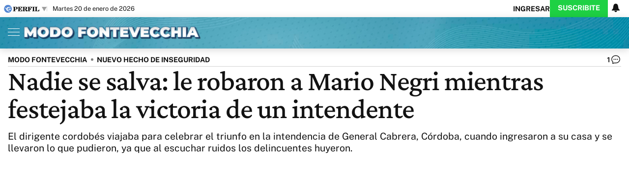

--- FILE ---
content_type: text/html; charset=UTF-8
request_url: https://www.perfil.com/noticias/modo-fontevecchia/nadie-se-salva-le-robaron-a-mario-negri-mientras-festejaba-la-victoria-de-su-intendente-modof.phtml
body_size: 26873
content:
<!DOCTYPE html>

<html lang="es">
    <head>
        <meta charset="utf-8">
        <meta name="viewport" content="width=device-width, initial-scale=1">
        <meta name="description" content="El dirigente cordobés viajaba para celebrar el triunfo en la intendencia de General Cabrera, Córdoba, cuando ingresaron a su casa y se llevaron lo que pudieron, ya que al escuchar ruidos los delincuentes huyeron.">
        <meta property="fb:admins"              content="1519473672,1483151046,1400476054,1348939261,787200720,665292098,100010617798321,653341927,1381624636,1411317735">
        <meta property="fb:app_id"              content="641084159376902">
        <meta property="fb:pages"               content="167965119890296">
        <title>Le robaron a Mario Negri mientras festejaba la victoria de un intendente  | Perfil</title>

        <script>window["sharedData"]={"light_gallery_images":[{"src":"https:\/\/fotos.perfil.com\/2023\/04\/17\/mario-negri-1548562.jpg","thumb":"https:\/\/fotos.perfil.com\/2023\/04\/17\/cropped\/250\/250\/center\/mario-negri-1548562.jpg","subHtml":"Mario Negri "}],"paywall":{"type":"metered","content_id":904032,"content_canal":"modo-fontevecchia","content_title":"Nadie se salva: le robaron a Mario Negri mientras festejaba la victoria de un intendente ","content_date":"2023-04-17T15:14:49-03:00","content_length":2283,"content_canonical_url":"https:\/\/www.perfil.com\/noticias\/modo-fontevecchia\/nadie-se-salva-le-robaron-a-mario-negri-mientras-festejaba-la-victoria-de-su-intendente-modof.phtml","show_metered_modal":false,"author_id":2926,"author_username":"blorea","author_fullname":"Brian Lorea"},"eplanning":{"client":"24a92","sec":"modo-fontevecchia_articulo"}};window["sharedDataNamespace"]="sharedData";window["shared"]=function(e){var n=void 0!==arguments[1]?arguments[1]:null;return[window.sharedDataNamespace].concat("string"==typeof e?e.split("."):[]).reduce(function(e,t){return e===n||"object"!=typeof e||void 0===e[t]?n:e[t]},window)};</script>
        
        <meta name="page-version" content="20-01-2026 12:46:03">
        	<meta name="article-id" content="904032">
	<meta name="title" content="Nadie se salva: le robaron a Mario Negri mientras festejaba la victoria de un intendente ">
	<meta name="headline" content="El dirigente cordobés viajaba para celebrar el triunfo en la intendencia de General Cabrera, Córdoba, cuando ingresaron a su casa y se llevaron lo que pudieron, ya que al escuchar ruidos los delincuentes huyeron.">
	<meta name="featured-image-id" content="1548562">
	<meta name="datepublished" content="April, 17 2023 15:14:49 -0300">

	
	<meta property="article:opinion" content="false" />
	<meta property="article:content_tier" content="metered" />
	<meta property="article:tag" content="Social Issues" />
	<meta property="article:location" content="region:arg" />

	
			<meta name="vf:container_id" content="904032" />
		<meta name="vf:url" content="https://www.perfil.com/noticias/modo-fontevecchia/nadie-se-salva-le-robaron-a-mario-negri-mientras-festejaba-la-victoria-de-su-intendente-modof.phtml" />
		
	
        

        <meta name="google-signin-client_id"
	content="90478180106-ot92vjnrmmq2a5ba26ft1ph5p7u5k0oh.apps.googleusercontent.com" />

        
        <link rel="apple-touch-icon" sizes="57x57" href="https://www.perfil.com/images/favicon/apple-icon-57x57.png">
        <link rel="apple-touch-icon" sizes="60x60" href="https://www.perfil.com/images/favicon/apple-icon-60x60.png">
        <link rel="apple-touch-icon" sizes="72x72" href="https://www.perfil.com/images/favicon/apple-icon-72x72.png">
        <link rel="apple-touch-icon" sizes="76x76" href="https://www.perfil.com/images/favicon/apple-icon-76x76.png">
        <link rel="apple-touch-icon" sizes="114x114" href="https://www.perfil.com/images/favicon/apple-icon-114x114.png">
        <link rel="apple-touch-icon" sizes="120x120" href="https://www.perfil.com/images/favicon/apple-icon-120x120.png">
        <link rel="apple-touch-icon" sizes="144x144" href="https://www.perfil.com/images/favicon/apple-icon-144x144.png">
        <link rel="apple-touch-icon" sizes="152x152" href="https://www.perfil.com/images/favicon/apple-icon-152x152.png">
        <link rel="apple-touch-icon" sizes="180x180" href="https://www.perfil.com/images/favicon/apple-icon-180x180.png">
        <link rel="icon" type="image/png" sizes="192x192"  href="https://www.perfil.com/images/favicon/android-icon-192x192.png">
        <link rel="icon" type="image/png" sizes="32x32" href="https://www.perfil.com/images/favicon/favicon-32x32.png">
        <link rel="icon" type="image/png" sizes="96x96" href="https://www.perfil.com/images/favicon/favicon-96x96.png">
        <link rel="icon" type="image/png" sizes="16x16" href="https://www.perfil.com/images/favicon/favicon-16x16.png">
        <link rel="manifest" href="https://www.perfil.com/images/favicon/manifest.json">
        <meta name="msapplication-TileColor" content="#ffffff">
        <meta name="msapplication-TileImage" content="https://www.perfil.com/images/favicon/ms-icon-144x144.png">
        <meta name="theme-color" content="#ffffff">
        

        <link rel="preconnect" href="https://ads.us.e-planning.net">
        <link rel="preconnect" href="https://libs.lavoz.com.ar">
        <link rel="preconnect" href="https://fonts.gstatic.com">
        <link rel="preconnect" href="https://www.google-analytics.com">
        		<link rel="canonical" href="https://www.perfil.com/noticias/modo-fontevecchia/nadie-se-salva-le-robaron-a-mario-negri-mientras-festejaba-la-victoria-de-su-intendente-modof.phtml">
	<link rel="amphtml" href="https://www.perfil.com/noticias/amp/modo-fontevecchia/nadie-se-salva-le-robaron-a-mario-negri-mientras-festejaba-la-victoria-de-su-intendente-modof.phtml">	<link rel="profile" href="https://gmpg.org/xfn/11">
		
		<meta property="og:url"                 content="https://www.perfil.com/noticias/modo-fontevecchia/nadie-se-salva-le-robaron-a-mario-negri-mientras-festejaba-la-victoria-de-su-intendente-modof.phtml" />
		<meta property="og:type"                content="article" />
		<meta property="og:locale"              content="es_AR">
		<meta property="og:site_name"           content="Perfil"/>
		<meta property="og:title"               content="Le robaron a Mario Negri mientras festejaba la victoria de un intendente " />
		<meta property="og:description"         content="El dirigente cordobés viajaba para celebrar el triunfo en la intendencia de General Cabrera, Córdoba, cuando ingresaron a su casa y se llevaron lo que pudieron, ya que al escuchar ruidos los delincuentes huyeron." />
		<meta property="og:updated_time" 		content="2023-04-17T15:20:00-03:00" />
		<meta property="og:image"               content="https://fotos.perfil.com/2023/04/17/trim/1140/641/mario-negri-1548562.jpg" />
		<meta property="og:image:secure_url" 	content="https://fotos.perfil.com/2023/04/17/trim/1140/641/mario-negri-1548562.jpg" />
		<meta property="og:image:type"          content="image/jpeg" />
		<meta property="og:image:width"         content="1140" />
		<meta property="og:image:height"        content="641" />
		<meta property="article:section"        content="modo-fontevecchia">
		<meta property="article:published_time" content="2023-04-17T15:14:49-03:00">
		<meta property="article:modified_time"  content="2023-04-17T15:20:00-03:00">
		<meta property="article:tag" 			content="Córdoba" />
		<meta property="article:tag" 			content=" General Cabrera" />
		<meta property="article:tag" 			content=" Robo" />
		<meta property="article:tag" 			content=" Mario Negri" />
		<meta property="article:tag" 			content=" Juntos por el Cambio" />
		<meta property="article:tag" 			content=" Modo Fontevecchia" />
		
		<meta name="twitter:card"               content="summary_large_image">
		<meta name="twitter:site"               content="@perfilcom">
		<meta name="twitter:creator"            content="@perfilcom">
		<meta name="twitter:title"              content='Le robaron a Mario Negri mientras festejaba la victoria de un intendente '>
		<meta name="twitter:description"        content="El dirigente cordobés viajaba para celebrar el triunfo en la intendencia de General Cabrera, Córdoba, cuando ingresaron a su casa y se llevaron lo que pudieron, ya que al escuchar ruidos los delincuentes huyeron.">
		<meta name="twitter:image"              content="https://fotos.perfil.com/2023/04/17/trim/1140/641/mario-negri-1548562.jpg">
		<meta name="twitter:image:alt"          content='Mario Negri '>
		


        	<link rel="preload" href="/fonts/cordoba/CrimsonPro-SemiBold.woff2" as="font" type="font/woff2" crossorigin>
	<link rel="stylesheet" href="/css/modofontevecchia-news-high.css?id=b8dc8f62f72739adcd65">
	<link rel="stylesheet" href="/css/modofontevecchia-home-low.css?id=8700c2d58ee3961cff32" media="print" onload="this.media='all'">

        
        <script type="text/javascript">
            window.paywall = window.paywall || {}
            window.paywallConfig = window.paywallConfig || {}
            window.perfilContent = window.perfilContent || {}
            paywall.queue = window.paywall.queue || []

            window.paywallConfig.loginwallLimit = 20
            window.paywallConfig.paywallLimit = 40
            window.paywallConfig.enableSocket = true
            window.paywallConfig.socketHoursPeriodicity = 6
            window.paywallConfig.socketHoursPeriodicitySubs = 24
        </script>
        

        
         <!-- Google Tag Manager (prop: global) -->
            <script type="text/javascript">
            window.dataLayer = window.dataLayer || [];
            window.dataLayer.push({
    "brand": "perfil",
    "brandPretty": "Perfil",
    "environment": "main",
    "pageCategory": "nota",
    "articleFormat": "estandar",
    "articleId": 904032,
    "articleTitle": "Nadie se salva: le robaron a Mario Negri mientras festejaba la victoria de un intendente ",
    "articleShortTitle": "Le robaron a Mario Negri mientras festejaba la victoria de un intendente ",
    "articleStyle": "noticia",
    "articleSection": "modo-fontevecchia",
    "articleTags": "C\u00f3rdoba| General Cabrera| Robo| Mario Negri| Juntos por el Cambio| Modo Fontevecchia",
    "articleLastUpdate": "17-04-2023",
    "articlePublicationDateLegacy": "April, 17 2023 15:14:49 -0300",
    "articlePublicationDate": "17-04-2023",
    "articleLastUpdateLegacy": "April, 17 2023 15:20:00 -0300",
    "articleHighlightLevel": "",
    "articleHighlightLevelZone": "",
    "articleHighlightLevelPosition": "",
    "articleEditorId": "",
    "articleEditorUserName": "",
    "articleEditor": "",
    "articleAuthorId": 2926,
    "articleAuthorUserName": "blorea",
    "articleAuthor": "Brian Lorea",
    "articleSigned": false,
    "articleCredit": "",
    "articleHaveVideo": false,
    "articleHaveImages": false,
    "articleHaveGallery": false,
    "articleHaveAudio": false,
    "articleHaveSocial": false,
    "articleHaveComments": false,
    "articleHaveFiles": false,
    "articleIsCompressed": "false",
    "articleHaveRedaction": true,
    "articleFullLength": 1122,
    "articleWordCounter": 196,
    "articleLayout": "default",
    "articleScrollLimit": "false",
    "articlePaywallType": "abierto",
    "pressEditionNumber": "",
    "pressEditionYear": "",
    "pressEditionYearRoman": "",
    "pressEditionSlug": "",
    "pressEditionDescription": "",
    "pressEdition": ""
});
            console.log('GTM', window.dataLayer);
            (function(w,d,s,l,i){w[l]=w[l]||[];w[l].push({'gtm.start':
                    new Date().getTime(),event:'gtm.js'});var f=d.getElementsByTagName(s)[0],
                j=d.createElement(s),dl=l!='dataLayer'?'&l='+l:'';j.async=true;j.src=
                'https://www.googletagmanager.com/gtm.js?id='+i+dl;f.parentNode.insertBefore(j,f);
            })(window,document,'script','dataLayer','GTM-KHWT7BR');
        </script>
        <noscript><iframe src="https://www.googletagmanager.com/ns.html?id=GTM-KHWT7BR" height="0" width="0" style="display:none;visibility:hidden"></iframe></noscript>
        <!-- /Google Tag Manager -->

 

         <script>
          var _comscore = _comscore || [];
          _comscore.push({ c1: "2", c2: "6906401", options: {enableFirstPartyCookie: true, bypassUserConsentRequirementFor1PCookie: true} });
          (function() {
            var s = document.createElement("script"), el = document.getElementsByTagName("script")[0]; s.defer = true;
            s.src = (document.location.protocol == "https:" ? "https://sb" : "http://b") + ".scorecardresearch.com/beacon.js";
            el.parentNode.insertBefore(s, el);
          })();
        </script>
        <noscript>
            <img src="https://b.scorecardresearch.com/p?c1=2&c2=6906401&cv=2.0&cj=1" />
        </noscript>
    
    
     
         <script type="text/javascript">
          function e(e){var t=!(arguments.length>1&&void 0!==arguments[1])||arguments[1],c=document.createElement("script");c.src=e,t?c.type="module":(c.async=!0,c.type="text/javascript",c.setAttribute("nomodule",""));var n=document.getElementsByTagName("script")[0];n.parentNode.insertBefore(c,n)}function t(t,c,n){var a,o,r;null!==(a=t.marfeel)&&void 0!==a||(t.marfeel={}),null!==(o=(r=t.marfeel).cmd)&&void 0!==o||(r.cmd=[]),t.marfeel.config=n,t.marfeel.config.accountId=c;var i="https://sdk.mrf.io/statics";e("".concat(i,"/marfeel-sdk.js?id=").concat(c),!0),e("".concat(i,"/marfeel-sdk.es5.js?id=").concat(c),!1)}!function(e,c){var n=arguments.length>2&&void 0!==arguments[2]?arguments[2]:{};t(e,c,n)}(window,1740,{} /*config*/);
        </script>
    
    
     

        
                

        
                    <script>
                !function(f,b,e,v,n,t,s)
                {if(f.fbq)return;n=f.fbq=function(){n.callMethod?
                    n.callMethod.apply(n,arguments):n.queue.push(arguments)};
                    if(!f._fbq)f._fbq=n;n.push=n;n.loaded=!0;n.version='2.0';
                    n.queue=[];t=b.createElement(e);t.async=!0;
                    t.src=v;s=b.getElementsByTagName(e)[0];
                    s.parentNode.insertBefore(t,s)}(window, document,'script',
                    'https://connect.facebook.net/en_US/fbevents.js');
                window.paywallConfig.facebook_pixel = '1000228364089342'
            </script>
            <noscript><img height="1" width="1" style="display:none" src="https://www.facebook.com/tr?id=1000228364089342&ev=PageView&noscript=1"/></noscript>
                

        

        	<script async src="https://news.google.com/swg/js/v1/swg-gaa.js"></script>
	<script async subscriptions-control="manual" src="https://news.google.com/swg/js/v1/swg.js"></script>
	<script async src="https://apis.google.com/js/platform.js"></script>
	<noscript>
		<img src="http://b.scorecardresearch.com/p?c1=2&c2=6906401&cv=2.0&cj=1" />
	</noscript>
	
			<script async src="https://a.teads.tv/analytics/tag.js"></script>
		<script>
			window.teads_analytics = window.teads_analytics || {};
			window.teads_analytics.analytics_tag_id = "PUB_14293";
			window.teads_analytics.share = window.teads_analytics.share || function() {
				;(window.teads_analytics.shared_data = window.teads_analytics.shared_data || []).push(arguments)
			};
		</script>
		
	 <!-- Datos estructurados -->
<script type="application/ld+json">
    {"@context":"http:\/\/schema.org","@type":"NewsArticle","mainEntityOfPage":"https:\/\/www.perfil.com\/seccion\/modo-fontevecchia","headline":"Le robaron a Mario Negri mientras festejaba la victoria de un intendente ","url":"https:\/\/www.perfil.com\/noticias\/modo-fontevecchia\/nadie-se-salva-le-robaron-a-mario-negri-mientras-festejaba-la-victoria-de-su-intendente-modof.phtml","articleSection":"https:\/\/www.perfil.com\/seccion\/modo-fontevecchia","genre":"https:\/\/www.perfil.com\/seccion\/modo-fontevecchia","dateline":"Buenos Aires, AR","inLanguage":"es_AR","image":{"@type":"ImageObject","url":"https:\/\/fotos.perfil.com\/2023\/04\/17\/trim\/1280\/720\/mario-negri-1548562.jpg","width":1280,"height":720},"datePublished":"2023-04-17T15:14:49-03:00","dateModified":"2023-04-17T15:20:00-03:00","keywords":"C\u00f3rdoba, General Cabrera, Robo, Mario Negri, Juntos por el Cambio, Modo Fontevecchia","author":{"@type":"Person","name":"Brian Lorea","url":"https:\/\/www.perfil.com\/autores\/blorea"},"publisher":{"@type":"Organization","name":"Perfil","logo":{"@type":"ImageObject","url":"https:\/\/www.perfil.com\/images\/logo_perfil.png","width":"500","height":"112"}},"isAccessibleForFree":false,"hasPart":{"@type":"WebPageElement","isAccessibleForFree":false,"cssSelector":".supercontenedor"},"isPartOf":{"@type":["CreativeWork","Product"],"name":"Perfil Virtual","productID":"perfil.com:perfil_digital"},"0":[{"@context":"http:\/\/schema.org","@type":"VideoObject","description":"Alejandro Gomel - Le robaron a Mario Negri","name":"Alejandro Gomel - Le robaron a Mario Negri","publisher":{"@type":"Organization","name":"Perfil.com","url":"https:\/\/perfil.com","logo":{"@type":"ImageObject","url":"https:\/\/www.perfil.com\/static\/img\/icons\/apple-touch-icon.png"}},"thumbnailUrl":"https:\/\/cdn.rudo.video\/upload\/us\/radio-perfil\/1014649\/643d56be8c14c_2.jpg","embedUrl":"https:\/\/rudo.video\/vod\/yg75HiWFLgU","duration":"PT178S","interactionCount":177,"uploadDate":"2023-04-17T10:24:25-03:00"}]}
</script> 
    </head>

    <body id="app-body" class="perfil-noticia">

        <div class="full-width bg-neutral">
    <div class="header-top max-width">

        <div class="header-top__left">

            <div class="header-top__perfil" onclick="togglePerfilMenu()">
                <img src="/img/logo-perfil-minisitios.png" alt="Perfil" width="72" height="16">
                <div class="header-top__chevron" id="js-perfil-chevron"></div>
            </div>

            <div class="header-top__date">
                <time>                    
                    martes 20 de enero de 2026                <time>
            </div>

        </div>

        <div class="header-top__right">



            <div id="paywall-login-container" class="pw-suscripcion">
                <a href="https://mi.perfil.com/id/login/?continue=https://www.perfil.com" class="pw-ingresar" rel="nofollow">Ingresar</a>
                <a href="https://mi.perfil.com/" class="pw-suscribite" rel="nofollow">Suscribite</a>
            </div>
            <div class="viafoura">
                <vf-tray-trigger></vf-tray-trigger>
            </div>

        </div>
    </div>

    <div class="header-top__container" id="js-perfil-menu">

        <div class="header-top__wrapper full-width">

            <div class="header-top__top max-width">

                <div class="header-top__news-perfil-titulo ">
                    Últimas noticias
                </div>
                <div class="header-top__search">
                    <form method="get" action="https://www.perfil.com/buscador" class="header-top__search-form">
                        <input class="form-control " name="q" type="text" placeholder="Buscar" aria-label="Buscar" value="">
                        <button type="submit" class="btn">
                            <picture>
                                <source srcset="https://www.perfil.com/img/search.webp" type="image/webp">
                                <source srcset="https://www.perfil.com/img/search.png" type="image/png">
                                <img src="https://www.perfil.com/img/search.png" alt="Search" width="13" height="13">
                            </picture>
                        </button>
                    </form>
                </div>
            </div>

            <div class="header-top__news-perfil-container max-width">

                <button class="header-top__news-perfil-button header-top__news-perfil-button--forward" onclick="leftScroll()" aria-label="Botón hacia la izquierda"> <span></span> </button>
                <button class="header-top__news-perfil-button header-top__news-perfil-button--back" onclick="rightScroll()" aria-label="Botón hacia la derecha"> <span></span> </button>
                <div class="header-top__news-perfil" id="js-news-perfil"></div>

            </div>




            <ul class="max-width header-top__menu">
            <li class="header-top__menu-item"><a href="/">Inicio</a></li>
                                                                                        <li class="header-top__menu-item">
                                <a href="https://www.perfil.com/ultimo-momento/" target="_self" class="ultimo-momento " title="Noticias de Último Momento">
                                    Ahora
                                </a>
                            </li>
                                                                                                                                    <li class="header-top__menu-item">
                                <a class="dropdown-item " href="/seccion/opinion/" target="_self">
                                    Opinión
                                </a>
                            </li>
                                                                                                                                    <li class="header-top__menu-item">
                                <a href="https://www.perfil.com/seccion/politica/" target="_self" class="politica " title="Noticais de Política">
                                    Política
                                </a>
                            </li>
                                                                                                                                    <li class="header-top__menu-item">
                                <a class="dropdown-item " href="https://www.perfil.com/seccion/pymes/" target="_self">
                                    Pymes
                                </a>
                            </li>
                                                                                                                                    <li class="header-top__menu-item">
                                <a class="dropdown-item " href="https://www.perfil.com/seccion/salud/" target="_self">
                                    Salud
                                </a>
                            </li>
                                                    <li class="header-top__menu-item">
                                <a class="dropdown-item " href="https://www.perfil.com/seccion/ciencia/" target="_self">
                                    Ciencia
                                </a>
                            </li>
                                                    <li class="header-top__menu-item">
                                <a class="dropdown-item " href="https://www.perfil.com/seccion/protagonistas/" target="_self">
                                    Protagonistas
                                </a>
                            </li>
                                                    <li class="header-top__menu-item">
                                <a class="dropdown-item " href="https://www.perfil.com/seccion/tecnologia/" target="_self">
                                    Tecnología
                                </a>
                            </li>
                                                    <li class="header-top__menu-item">
                                <a class="dropdown-item " href="https://www.perfil.com/seccion/cultura/" target="_self">
                                    Cultura
                                </a>
                            </li>
                                                    <li class="header-top__menu-item">
                                <a class="dropdown-item " href="https://www.perfil.com/seccion/arte/" target="_self">
                                    Arte
                                </a>
                            </li>
                                                    <li class="header-top__menu-item">
                                <a class="dropdown-item " href="https://www.perfil.com/seccion/educacion/" target="_self">
                                    Educación
                                </a>
                            </li>
                                                                                                                                    <li class="header-top__menu-item">
                                <a href="https://www.perfil.com/seccion/internacional" target="_self" class="internacional " title="Noticias Internaciolanes">
                                    Internacional
                                </a>
                            </li>
                                                                                                                                    <li class="header-top__menu-item">
                                <a href="https://www.perfil.com/seccion/clima" target="_self" class=" " title="Clima">
                                    Clima
                                </a>
                            </li>
                                                                                                                                    <li class="header-top__menu-item">
                                <a href="https://442.perfil.com/" target="_self" class="deportes " title="Noticias de Deportes">
                                    Deportes
                                </a>
                            </li>
                                                                                                                                    <li class="header-top__menu-item">
                                <a class="dropdown-item " href="https://caras.perfil.com" target="_self">
                                    CARAS
                                </a>
                            </li>
                                                    <li class="header-top__menu-item">
                                <a class="dropdown-item " href="https://exitoina.perfil.com" target="_self">
                                    Exitoina
                                </a>
                            </li>
                                                    <li class="header-top__menu-item">
                                <a class="dropdown-item " href="https://www.perfil.com/seccion/turismo/" target="_self">
                                    Turismo
                                </a>
                            </li>
                                                    <li class="header-top__menu-item">
                                <a class="dropdown-item " href="https://www.perfil.com/seccion/video/" target="_self">
                                    Videos
                                </a>
                            </li>
                                                                                                                                    <li class="header-top__menu-item">
                                <a href="https://www.perfil.com/cordoba/" target="_self" class="cordoba " title="Noticias de Córdoba">
                                    Córdoba
                                </a>
                            </li>
                                                                                                                                    <li class="header-top__menu-item">
                                <a href="/reperfilar" target="_self" class="reperfilar " title="">
                                    Reperfilar
                                </a>
                            </li>
                                                                                                                                    <li class="header-top__menu-item">
                                <a href="https://www.perfil.com/seccion/bloomberg/" target="_self" class="bloomberg " title="Noticas de Bloomber">
                                    Business
                                </a>
                            </li>
                                                                                                                                                                                                                    <li class="header-top__menu-item">
                                <a href="https://noticias.perfil.com/" target="_blank" class="noticias " title="Revista Noticias">
                                    Noticias
                                </a>
                            </li>
                                                                                                                                    <li class="header-top__menu-item">
                                <a href="https://caras.perfil.com/" target="_blank" class="caras " title="Revista Caras">
                                    Caras
                                </a>
                            </li>
                                                                                                                                    <li class="header-top__menu-item">
                                <a href="https://exitoina.perfil.com" target="_blank" class="exitoina " title="Noticias de Exitoina">
                                    Exitoina
                                </a>
                            </li>
                                                                                                                                    <li class="header-top__menu-item">
                                <a href="https://www.perfil.com/seccion/gaming" target="_self" class="gaming " title="">
                                    Gaming
                                </a>
                            </li>
                                                                                                                                    <li class="header-top__menu-item">
                                <a href="https://www.perfil.com/seccion/vivo" target="_self" class=" " title="">
                                    Vivo
                                </a>
                            </li>
                                                                                                                                    <li class="header-top__menu-item">
                                <a href="https://www.eldiariodeljuicio.com/" target="_self" class=" " title="">
                                    Diario del Juicio
                                </a>
                            </li>
                                                                        </ul>

        </div>

    </div>
</div>
        <header class="header full-width" id="js-main-header">
    <div class="header__container max-width">

        <button class="header__button" aria-label="Abrir menu" onclick="toggleMenu()">
            <span></span>
            <span></span>
            <span></span>
        </button>

        <div class="header__logo">
            <a href="/modo-fontevecchia">
                <img src="https://www.perfil.com/img/minisitios/modo-fontevecchia/logo.png" alt="Modo Fontevecchia" width="240" height="50">
            </a>
        </div>

    </div>
</header>

<div class="menu">
    <nav class="menu__container" id="js-menu">
        <ul class="max-width">
            <li class="menu__item menu__item--perfil"><a href="/"><svg id="f9a3d38f-bc4b-4fd3-b7a3-24b21f04e735" data-name="Capa 1" xmlns="http://www.w3.org/2000/svg" viewBox="0 0 72.27 15.74"><path d="M72.1,12.61l.17-3.26-.65-.06C71.1,11.25,70.14,12,68,12c-.77,0-1,0-1-.63V5.23c0-.48.11-.63.67-.63h.83V4H63.31V4.6H64c.58,0,.66.15.66.63v6.13c0,.48-.1.62-.67.62h-.67v.63ZM62.94,4H57.77V4.6h.72c.58,0,.67.15.67.63v6.13c0,.48-.1.62-.67.62h-.72v.63h5.17V12h-.75c-.57,0-.66-.14-.66-.62V5.23c0-.48.09-.63.66-.63h.75ZM57,4h-8.6V4.6h.67c.58,0,.67.15.67.63v6.13c0,.48-.1.62-.67.62h-.67v.63h5.28V12h-1c-.56,0-.66-.14-.66-.62V8.47h.19c1.16,0,1.64.46,1.87,1.65h.66v-4h-.66c-.23,1.2-.7,1.67-1.87,1.67H52.1V5.27c0-.6.2-.65,1-.65,2,0,2.92.63,3.42,2.46h.64ZM41.61,8.46h.53c1.51,0,1.79.39,1.88,1.71A3.71,3.71,0,0,0,44.3,12a2,2,0,0,0,1.91.82,2,2,0,0,0,2.19-2.11v-.09h-.67c0,.77-.17,1.17-.55,1.17-.59,0-.46-.89-.84-1.94a2.12,2.12,0,0,0-2-1.5V8.28c1.87-.06,2.94-.86,2.94-2.12C47.25,4.74,46.05,4,43.7,4H37.9V4.6h.71c.51,0,.67.13.67.63v6.13c0,.5-.16.62-.67.62H37.9v.63H43V12h-.71c-.5,0-.66-.11-.66-.62V8.46Zm0-3.21c0-.58.15-.65,1-.65,1.56,0,2.21.35,2.21,1.6s-.79,1.65-2.68,1.65a5.24,5.24,0,0,1-.55,0V5.25ZM28.18,12.61h8.88l.17-3.24-.66,0c-.52,2-1.52,2.68-3.73,2.68-.8,0-1-.06-1-.64V8.47H32c1.16,0,1.64.46,1.87,1.65h.65v-4H33.9c-.23,1.2-.7,1.67-1.87,1.67h-.19V5.23c0-.6.2-.65,1-.65,2,0,3,.65,3.43,2.5h.64L36.77,4H28.18V4.6h.66c.58,0,.67.15.67.63v6.13c0,.47-.1.62-.67.62h-.66v.63Zm-6.11-1.25V8.9c.48,0,.91,0,1.32,0,2.94,0,4.37-.78,4.37-2.49S26.52,4,24.14,4h-5.8V4.6h.71c.58,0,.67.15.67.63v6.13c0,.48-.11.62-.67.62h-.71v.63h5.21V12h-.83C22.18,12,22.07,11.86,22.07,11.36Zm0-6c0-.67.16-.75,1-.75,1.54,0,2.15.44,2.15,1.83s-.73,1.83-2.52,1.83a3.78,3.78,0,0,1-.66,0Z" style="fill:#fff"/><path d="M7.87,0a7.87,7.87,0,1,0,7.87,7.87A7.87,7.87,0,0,0,7.87,0Zm5.86,4.63A2.16,2.16,0,0,1,12.9,5c-.17.06-.59.1-1,.17s-1,.22-1,.22-1.13.26-1.66.4a10.88,10.88,0,0,0-1.29.46,1.63,1.63,0,0,0-.88,1A1.67,1.67,0,0,0,7,8L7,8l.08.06a5.79,5.79,0,0,0,1.7.05,7.81,7.81,0,0,0,1-.19s.76-.18,1.47-.31,1.15-.17,1.44-.19a4.77,4.77,0,0,1,.61,0c.32,0,.28.26.28.26s-.33,1.9-.4,2.06-.06.12-.06.12-1-.23-1.15-.28-1.47-.41-1.82-.48-1.4-.24-1.69-.27l-1-.11-.48,0a.36.36,0,0,0-.21.1.72.72,0,0,0-.1.48,2,2,0,0,0,.76,1,6.15,6.15,0,0,0,1.52,1,8.07,8.07,0,0,0,1.55.42,2.51,2.51,0,0,1,.81.26.92.92,0,0,1,.41.42c.1.24-.1.23-.1.23l-3.24,0c-.1,0-.23-.17-.29-.24a1.61,1.61,0,0,0-.53-.3,10.36,10.36,0,0,1-1.08-.48,3,3,0,0,1-1.15-.91A2.31,2.31,0,0,1,4.77,9.5c0-.2,0-.83,0-.92A.72.72,0,0,0,4.2,7.9a9.44,9.44,0,0,1-1-.43C3,7.36,3,7.25,2.92,6.82a.81.81,0,0,0-.36-.53,1.58,1.58,0,0,0-1-.18C1.1,6.12.93,6.1.93,6S1.22,6,1.45,6,2,5.85,2,5.85a2.85,2.85,0,0,1,.79-.15c.38,0,.52.27.6.82A.78.78,0,0,0,3.75,7a2.19,2.19,0,0,0,.7.24c.15,0,.6.07.77-.1s0-.46,0-.64a1.56,1.56,0,0,1,.21-.87A2.26,2.26,0,0,1,6.28,5a7.59,7.59,0,0,1,1.33-.45,10.18,10.18,0,0,1,2.44-.25c.46,0,1.55.16,1.78.15a.67.67,0,0,0,.49-.23c.14-.13.17-.2.38-.22s.91,0,.91,0,.34,0,.38.16-.19.43-.19.43l-.06,0S13.54,4.79,13.73,4.63Z" style="fill:#fff"/></svg></a></li>
            <li class="menu__item"><a href="https://www.perfil.com/modo-fontevecchia/actualidad">Actualidad</a></li>
            <li class="menu__item"><a href="https://www.perfil.com/modo-fontevecchia/politica">Política</a></li>
            <li class="menu__item"><a href="https://www.perfil.com/modo-fontevecchia/economia">Economía</a></li>
            <li class="menu__item"><a href="https://www.perfil.com/modo-fontevecchia/columnistas">Columnistas</a></li>
            <li class="menu__item menu__item--follow-us">
                <ul>
                    <li>
                        <a href="https://www.instagram.com/modofontevecchia/" target="_blank" rel="noreferrer" aria-label="Seguinos en Instagram">
                            <svg width="20" height="20" viewBox="0 0 20 20"><path d="M10,1.8c2.67,0,3,0,4,.06a5.61,5.61,0,0,1,1.86.34,3.33,3.33,0,0,1,1.9,1.9A5.61,5.61,0,0,1,18.14,6c.05,1,.06,1.37.06,4s0,3-.06,4a5.61,5.61,0,0,1-.34,1.86,3.33,3.33,0,0,1-1.9,1.9,5.61,5.61,0,0,1-1.86.34c-1,.05-1.37.06-4,.06s-3,0-4-.06A5.61,5.61,0,0,1,4.1,17.8a3.33,3.33,0,0,1-1.9-1.9A5.61,5.61,0,0,1,1.86,14c-.05-1-.06-1.37-.06-4s0-3,.06-4A5.61,5.61,0,0,1,2.2,4.1,3.33,3.33,0,0,1,4.1,2.2,5.61,5.61,0,0,1,6,1.86c1-.05,1.37-.06,4-.06M10,0C7.28,0,6.94,0,5.88.06A7.3,7.3,0,0,0,3.45.53,4.7,4.7,0,0,0,1.68,1.68,4.7,4.7,0,0,0,.53,3.45,7.3,7.3,0,0,0,.06,5.88C0,6.94,0,7.28,0,10s0,3.06.06,4.12a7.3,7.3,0,0,0,.47,2.43,4.7,4.7,0,0,0,1.15,1.77,4.85,4.85,0,0,0,1.77,1.16,7.59,7.59,0,0,0,2.43.46C6.94,20,7.28,20,10,20s3.06,0,4.12-.06a7.59,7.59,0,0,0,2.43-.46,5.19,5.19,0,0,0,2.93-2.93,7.59,7.59,0,0,0,.46-2.43c0-1.06.06-1.4.06-4.12s0-3.06-.06-4.12a7.59,7.59,0,0,0-.46-2.43,4.85,4.85,0,0,0-1.16-1.77A4.7,4.7,0,0,0,16.55.53,7.3,7.3,0,0,0,14.12.06C13.06,0,12.72,0,10,0" fill="white"></path><path d="M10,4.86A5.14,5.14,0,1,0,15.14,10,5.14,5.14,0,0,0,10,4.86m0,8.47A3.33,3.33,0,1,1,13.33,10,3.33,3.33,0,0,1,10,13.33" fill="white"></path><path d="M16.54,4.66a1.2,1.2,0,1,1-1.2-1.2,1.2,1.2,0,0,1,1.2,1.2" fill="white"></path></svg>
                        </a>
                    </li>
                    <li>
                        <a href="https://twitter.com/mfontevecchiaok" target="_blank" rel="noreferrer" aria-label="Seguinos en X"><svg viewBox="0 0 22 22" aria-hidden="true" height="20" width="20"><g><path d="M18.244 2.25h3.308l-7.227 8.26 8.502 11.24H16.17l-5.214-6.817L4.99 21.75H1.68l7.73-8.835L1.254 2.25H8.08l4.713 6.231zm-1.161 17.52h1.833L7.084 4.126H5.117z" fill="white"></path></g>
                        </svg></a>
                    </li>
                    <li>
                        <a href="https://facebook.com/modofontevecchia" target="_blank" rel="noreferrer" aria-label="Seguinos en Facebook"><svg width="22" height="22" viewBox="0 0 22 21.86"><path d="M22,11A11,11,0,1,0,8.93,21.8V13.46H6.43V10.25h2.5V7.49c0-2.37,1.26-3.61,4.07-3.61a11,11,0,0,1,2.62.39V7.41a7,7,0,0,0-2-.24c-.72,0-.87.29-.87,1v2h2.64v3.17H12.7v8.44A11,11,0,0,0,22,11Z" fill="white"></path></svg></a>
                    </li>
                    <li>
                        <a href="https://www.youtube.com/channel/UCxIQcXnWQHEEo1RUM1DABwg" target="_blank" rel="noreferrer" aria-label="Seguinos en Youtube"><svg width="24" height="17" viewBox="0 0 23.95 16.87"><path d="M23.45,2.63A3,3,0,0,0,21.33.5C19.46,0,12,0,12,0S4.49,0,2.62.5A3,3,0,0,0,.5,2.63,31.67,31.67,0,0,0,0,8.44a31.58,31.58,0,0,0,.5,5.8,3,3,0,0,0,2.12,2.13c1.87.5,9.36.5,9.36.5s7.48,0,9.35-.5a3,3,0,0,0,2.12-2.13,31.58,31.58,0,0,0,.5-5.8A31.67,31.67,0,0,0,23.45,2.63ZM9.53,12V4.88l6.26,3.56Z" fill="white"></path></svg></a>
                    </li>
                </ul>
            </li>
        </ul>
    </nav>
</div>



<div class="max-width">

 <div style="width: 100%;  min-height: 90px; display: flex; flex-direction: column; align-items: center; margin: 20px auto 10px auto; overflow: hidden;" class="ads banner-970 d-xs-none d-xl-flex ad-bg">
    <div id="" class="ads-space ads banner-970 d-xs-none d-xl-flex ad-bg" data-id="central_970x90x-pos-" data-w="970" data-h="90" data-loaded="false" data-reload="true"></div>
</div>

 

</div>        <div class="row modo-fontevecchia" id="page">
	<div class="article container" id="noticia">
		<div class="article__header max-width-md">
    <div class="article__hat">
        <div class="article__hat-channel">
                                                            <a href="/modo-fontevecchia">MODO FONTEVECCHIA</a>
        </div>
                <span class="article__hat-hat">NUEVO HECHO DE INSEGURIDAD</span>
                <a href="#vf-comments" class="viafoura" aria-label="Ver comentarios">
                <svg xmlns="http://www.w3.org/2000/svg" fill="none" viewBox="0 0 24 24" stroke-width="1.5" stroke="currentColor" width="22" height="22">
					<path stroke-linecap="round" stroke-linejoin="round" d="M8.625 12a.375.375 0 1 1-.75 0 .375.375 0 0 1 .75 0Zm0 0H8.25m4.125 0a.375.375 0 1 1-.75 0 .375.375 0 0 1 .75 0Zm0 0H12m4.125 0a.375.375 0 1 1-.75 0 .375.375 0 0 1 .75 0Zm0 0h-.375M21 12c0 4.556-4.03 8.25-9 8.25a9.764 9.764 0 0 1-2.555-.337A5.972 5.972 0 0 1 5.41 20.97a5.969 5.969 0 0 1-.474-.065 4.48 4.48 0 0 0 .978-2.025c.09-.457-.133-.901-.467-1.226C3.93 16.178 3 14.189 3 12c0-4.556 4.03-8.25 9-8.25s9 3.694 9 8.25Z" />
				</svg>
            <vf-conversations-count></vf-conversations-count>
        </a>
    </div>
    
    <h1 class="article__title">Nadie se salva: le robaron a Mario Negri mientras festejaba la victoria de un intendente </h1>
        <h2 class="article__headline">
        El dirigente cordobés viajaba para celebrar el triunfo en la intendencia de General Cabrera, Córdoba, cuando ingresaron a su casa y se llevaron lo que pudieron, ya que al escuchar ruidos los delincuentes huyeron.
            </h2>
    </div>		<div class="col-fluid col-fluid-max col-fluid--clip">
			<div class="article__media">
    <figure class="article__image" id="js-main-image">
                 <picture class="cls-optimized">
            <source media="(max-width: 570px)" srcset="https://fotos.perfil.com/2023/04/17/trim/570/321/mario-negri-1548562.jpg?webp" type="image/webp" />
                <source srcset="https://fotos.perfil.com/2023/04/17/trim/987/555/mario-negri-1548562.jpg?webp" type="image/webp" />
                    <source media="(max-width: 570px)" srcset="https://fotos.perfil.com/2023/04/17/trim/570/321/mario-negri-1548562.jpg" />
                <img alt="Mario Negri " class="img-fluid" src="https://fotos.perfil.com/2023/04/17/trim/987/555/mario-negri-1548562.jpg" style="width: 100%" width="300" height="180" >
        </picture>
 
        <figcaption class="article__image-caption">Mario Negri <span class="credito-foto"> |
                NA</span></figcaption>
    </figure>

</div>
			 <div style="width: 100%;  max-height: 280px;  min-height: 90px; display: flex; flex-direction: column; align-items: center; margin: 10px auto 10px auto; overflow: hidden;" class="d-xs-none d-xxl-flex">
    <div id="" class="ads-space d-xs-none d-xxl-flex" data-id="central_970x90x-pos-" data-w="970" data-h="90" data-loaded="false" data-reload="true"></div>
</div>

 
			 <div style="width: 100%;  max-height: 250px;  min-height: 250px; display: flex; flex-direction: column; align-items: center; margin: 10px auto 10px auto; overflow: hidden;" class="d-lg-none">
    <div id="" class="ads-space d-lg-none" data-id="central_300x250x-pos-" data-w="300" data-h="250" data-loaded="false" data-reload="true"></div>
</div>

 
			
			<div class="article__main max-width-md">
				<div class="article__share">
	<ul>
		<li class="facebook">
			<a href="https://www.facebook.com/sharer/sharer.php?u=https://www.perfil.com/noticias/modo-fontevecchia/nadie-se-salva-le-robaron-a-mario-negri-mientras-festejaba-la-victoria-de-su-intendente-modof.phtml" target="_blank" rel="noreferrer" aria-label="Compartir esta nota en Facebook">
			<svg  height="24" width="24" xmlns="http://www.w3.org/2000/svg" viewBox="0 0 27.63 27.48"><path d="M945.07,551a12.85,12.85,0,0,1-12.8-12.92,13.06,13.06,0,1,1,26.12,0A13.31,13.31,0,0,1,945.07,551Z" transform="translate(-931.52 -524.27)" style="fill:none;stroke:#222;stroke-miterlimit:3;stroke-width:1.5px"/><path d="M949,541.27l.6-3.75H946v-2.63c0-1,.37-1.87,2-1.87h1.73v-3.45a20.46,20.46,0,0,0-3-.3c-3.08,0-4.25,1.87-4.25,5.25v3h-3.38v3.75h3.38v9.52a11.45,11.45,0,0,0,2.25.23c.75,0,.5-.08,1.25-.23v-9.52Z" transform="translate(-931.52 -524.27)" style="fill:#222"/></svg>	
		</a>
		</li>
		<li class="twitter">
			<a href="https://twitter.com/intent/tweet?text=Nadie+se+salva%3A+le+robaron+a+Mario+Negri+mientras+festejaba+la+victoria+de+un+intendente+&url=https://www.perfil.com/noticias/modo-fontevecchia/nadie-se-salva-le-robaron-a-mario-negri-mientras-festejaba-la-victoria-de-su-intendente-modof.phtml" target="_blank" rel="noreferrer" aria-label="Compartir esta nota en Twitter">
				<svg viewBox="0 0 24 24" aria-hidden="true" height="24" width="24">
					<g>
						<path d="M18.244 2.25h3.308l-7.227 8.26 8.502 11.24H16.17l-5.214-6.817L4.99 21.75H1.68l7.73-8.835L1.254 2.25H8.08l4.713 6.231zm-1.161 17.52h1.833L7.084 4.126H5.117z" fill="#222"></path>
					</g>
				</svg>
			</a>
		</li>
		<li class="whatsapp">
			<a href="whatsapp://send?text=Nadie+se+salva%3A+le+robaron+a+Mario+Negri+mientras+festejaba+la+victoria+de+un+intendente+ https://www.perfil.com/noticias/modo-fontevecchia/nadie-se-salva-le-robaron-a-mario-negri-mientras-festejaba-la-victoria-de-su-intendente-modof.phtml" data-action="share/whatsapp/share" target="_blank" rel="noreferrer" aria-label="Enviar enlace de esta nota por Whatsapp">
				<svg viewBox="0 0 50 54" width="24" height="24">
					<path fill="#222" d="M37.7 31.2c-.6-.4-3.8-2-4.4-2.1-.6-.2-1-.4-1.4.3l-2 2.5c-.4.4-.8.5-1.5.2-.6-.3-2.7-1-5.1-3.2-2-1.7-3.2-3.8-3.6-4.5-.4-.6 0-1 .3-1.3l1-1.1.6-1.1c.2-.4 0-.8 0-1.1l-2-4.8c-.6-1.3-1.1-1-1.5-1.1h-1.2c-.5 0-1.2.1-1.8.8-.5.6-2.2 2.2-2.2 5.3 0 3.2 2.3 6.3 2.6 6.7.3.4 4.6 7 11 9.7l3.7 1.4c1.5.5 3 .4 4 .2 1.3-.1 3.9-1.5 4.4-3 .5-1.5.5-2.8.4-3-.2-.4-.6-.5-1.3-.8M26 47.2c-3.9 0-7.6-1-11-3l-.7-.4-8.1 2L8.4 38l-.6-.8A21.4 21.4 0 0126 4.4a21.3 21.3 0 0121.4 21.4c0 11.8-9.6 21.4-21.4 21.4M44.2 7.6a25.8 25.8 0 00-40.6 31L0 52l13.7-3.6A25.8 25.8 0 0044.3 7.5"></path>
				</svg>
			</a>
		</li>
		<li class="mailto">
			<a href="/cdn-cgi/l/email-protection#[base64]" class="email" aria-label="Enviar por Email" title="Compartir por email" rel="noreferrer">
			<svg width="22" height="22" xmlns="http://www.w3.org/2000/svg" viewBox="0 0 25.31 19.82"><path d="M966,515.75v12.82a2.75,2.75,0,0,1-2.75,2.75H944.93a2.75,2.75,0,0,1-2.74-2.75V515.75m23.81,0a2.75,2.75,0,0,0-2.75-2.75H944.93a2.75,2.75,0,0,0-2.74,2.75m23.81,0V516a2.73,2.73,0,0,1-1.31,2.34L955.53,524a2.72,2.72,0,0,1-2.88,0l-9.16-5.63a2.75,2.75,0,0,1-1.3-2.34v-.3" transform="translate(-941.44 -512.25)" fill="none" stroke="#222" stroke-width="1.5px"/></svg>
			</a>
		</li>
		<li class="comentarios">
			<a href="#vf-comments" class="viafoura" aria-label="Ver comentarios">
				<svg xmlns="http://www.w3.org/2000/svg" fill="none" viewBox="0 0 24 24" stroke-width="1.5" stroke="currentColor" width="28" height="28">
					<path stroke-linecap="round" stroke-linejoin="round" d="M8.625 12a.375.375 0 1 1-.75 0 .375.375 0 0 1 .75 0Zm0 0H8.25m4.125 0a.375.375 0 1 1-.75 0 .375.375 0 0 1 .75 0Zm0 0H12m4.125 0a.375.375 0 1 1-.75 0 .375.375 0 0 1 .75 0Zm0 0h-.375M21 12c0 4.556-4.03 8.25-9 8.25a9.764 9.764 0 0 1-2.555-.337A5.972 5.972 0 0 1 5.41 20.97a5.969 5.969 0 0 1-.474-.065 4.48 4.48 0 0 0 .978-2.025c.09-.457-.133-.901-.467-1.226C3.93 16.178 3 14.189 3 12c0-4.556 4.03-8.25 9-8.25s9 3.694 9 8.25Z" />
				</svg>
				<vf-conversations-count></vf-conversations-count>
			</a>
		</li>
	</ul>
</div>				<div class="article__wrapper">
					<div class="article__author-date">
    
        <time class="article__date" datetime="2023-04-17T18:14:49.000000Z">
        17-04-2023 15:14
    </time>
</div>
					<div class="article__content standard" id="article-content">
						<p>El periodista Alejandro Gomel contó los detalles del lamentable <strong>robo que sufrió Mario Negri</strong> mientras se encontraba en un pueblo festejando la victoria de un intendente, en <em><a target="_blank"  href="https://twitter.com/mfontevecchiaok">Modo Fontevecchia</a></em>, por <a target="_blank"  href="https://www.canalnet.tv/programas/modo-fontevecchia/">Net TV</a> y <a target="_blank"  href="https://radio.perfil.com/en-vivo/radio">Radio Perfil</a> (FM 101.9).</p>    <div class="embed-responsive embed-responsive-16by9 iframeContainer"><iframe id="vrudo" class="vrudo" src="https://rudo.video/vod/yg75HiWFLgU?volume=0" width="100%" height="100%" allowscriptaccess="always" allowfullscreen="true" webkitallowfullscreen="true" frameborder="0" scrolling="no" allow="autoplay; fullscreen" loading="lazy" title="Contenido embebido"></iframe></div>    <p>El dirigente cordobés y presidente del bloque de la <a target="_blank"  href="https://www.perfil.com/noticias/modo-fontevecchia/gaston-manes-al-radicalismo-no-le-conviene-ir-con-dos-candidatos-modof.phtml"><strong>Unión Cívica Radical</strong></a> de la Cámara de Diputados fue noticia porque en <strong>General Cabrera</strong>, <strong>Córdoba</strong>, había elecciones para intendente y estaba contento, ya que logró el 77% de los votos su candidato y <strong>Juntos por el Cambio</strong> ganó en esa localidad, por lo que el funcionario tomó la decisión de ir para festejar. </p>    <p>En su casa estaba la esposa y nadie más. Ella lo llamó y le dijo que <strong>habían entrado ladrones </strong>y luego él mencionó que fue una desgracia con suerte, porque no hubo heridos.</p><div class="subscription">
    <div class="subscription__title">
        Esto no les gusta a los autoritarios
    </div>
    <div class="subscription__container">
        <div class="subscription__text-wrapper">
            <div class="subscription__main-text">
                El ejercicio del periodismo profesional y crítico es un pilar fundamental de la democracia. Por eso molesta a quienes creen ser los dueños de la verdad.
            </div>
            <div class="subscription__cta-wrapper">
                Hoy más que nunca <a href="https://mi.perfil.com/" type="button" class="pw-modal__button" id="pw-btn-register">Suscribite</a>
            </div>
        </div>
    </div>
    <div class="subscription__footer">
        <div class="subscription__logo">
            <svg viewBox="0 0 293.64 65.76">
                <circle cx="32.88" cy="32.88" r="32.88" style="fill:#4f78a8"></circle>
                <path d="M292.92,52.7l.72-13.65-2.75-.25C288.74,47,284.73,50,275.87,50c-3.24,0-4.18-.15-4.18-2.65V21.85c0-2,.44-2.65,2.81-2.65H278V16.6H256.18v2.6H259c2.42,0,2.75.65,2.75,2.65v25.6c0,2-.44,2.6-2.8,2.6h-2.81V52.7ZM254.63,16.6H233v2.6h3c2.42,0,2.81.65,2.81,2.65v25.6c0,2-.44,2.6-2.81,2.6h-3V52.7h21.61V50.05H251.5c-2.37,0-2.75-.6-2.75-2.6V21.85c0-2,.38-2.65,2.75-2.65h3.13Zm-24.7,0H194v2.6h2.8c2.42,0,2.81.65,2.81,2.65v25.6c0,2-.44,2.6-2.81,2.6H194V52.7h22V50.05h-4c-2.36,0-2.75-.6-2.75-2.6V35.4h.77c4.84,0,6.88,1.9,7.81,6.9h2.75V25.75h-2.75c-.93,5-2.91,7-7.81,7h-.77V22c0-2.5.83-2.7,4-2.7,8.41,0,12.21,2.65,14.3,10.3h2.69ZM165.52,35.35c.77-.05,1.54-.05,2.2-.05,6.32,0,7.48,1.65,7.86,7.15.17,2.75-.27,5.35,1.16,7.75,1.32,2.25,4,3.4,8,3.4,5.78,0,9.19-3.2,9.19-8.8v-.4h-2.81c-.05,3.25-.71,4.9-2.31,4.9-2.47,0-1.92-3.7-3.52-8.1A8.77,8.77,0,0,0,176.79,35V34.6c7.81-.25,12.27-3.6,12.27-8.85,0-5.95-5-9.15-14.8-9.15H150v2.6h3c2.14,0,2.8.55,2.8,2.65v25.6c0,2.1-.66,2.6-2.8,2.6h-3V52.7h21.23V50.05h-3c-2.09,0-2.75-.45-2.75-2.6V35.35Zm0-13.4c0-2.45.6-2.75,4.23-2.75,6.55,0,9.24,1.5,9.24,6.7,0,5.35-3.3,6.9-11.16,6.9a18.48,18.48,0,0,1-2.32-.1V22ZM109.41,52.7h37.07l.71-13.55-2.75-.2c-2.14,8.3-6.32,11.2-15.56,11.2-3.36,0-4.18-.25-4.18-2.7V35.4h.77c4.84,0,6.87,1.9,7.81,6.9H136V25.75h-2.75c-.94,5-2.92,7-7.81,7h-.77V21.85c0-2.5.82-2.7,4-2.7,8.47,0,12.32,2.7,14.3,10.45h2.7l-.44-13H109.41v2.6h2.75c2.42,0,2.81.65,2.81,2.65v25.6c0,2-.44,2.6-2.81,2.6h-2.75V52.7ZM83.88,47.45V37.2c2,0,3.79,0,5.5,0,12.26,0,18.26-3.25,18.26-10.4,0-6.7-5.17-10.25-15.13-10.25H68.26v2.6h3c2.42,0,2.81.65,2.81,2.65v25.6c0,2-.44,2.6-2.81,2.6h-3V52.7H90V50.05H86.58C84.32,50.05,83.88,49.55,83.88,47.45Zm0-25.1c0-2.8.66-3.15,4.29-3.15,6.43,0,9,1.85,9,7.65,0,6-3,7.65-10.5,7.65a19.08,19.08,0,0,1-2.75-.15Z" class="main-footer--contrast"></path>
                <path d="M29.15,33.58c-.06,0-.13-.12-.13-.12a6.83,6.83,0,0,1,.29-3A6.71,6.71,0,0,1,33,26.15a44.86,44.86,0,0,1,5.37-1.9c2.21-.59,6.95-1.71,6.95-1.71s2.43-.56,4.34-.89,3.55-.49,4.27-.71a9.51,9.51,0,0,0,3.47-1.58c-.79.64.21-.14,0-.06.11-.11.15-.11.21-.19s1-1,.82-1.83-1.59-.67-1.59-.67-2.9,0-3.79.13-1,.39-1.61,1a2.78,2.78,0,0,1-2,.93c-1,0-5.54-.65-7.44-.63a44.18,44.18,0,0,0-10.19,1.06,28.85,28.85,0,0,0-5.57,1.88,9.32,9.32,0,0,0-3.54,2.56,6.28,6.28,0,0,0-.87,3.61c0,.78.46,2.19,0,2.69-.69.7-2.58.51-3.21.42a8.57,8.57,0,0,1-2.9-1,3.28,3.28,0,0,1-1.57-2c-.3-2.29-.9-3.25-2.5-3.4a10.86,10.86,0,0,0-3.31.62,18.29,18.29,0,0,1-2.25.46c-1,.11-2.15.07-2.15.33s.7.34,2.66.28,3.24.14,4.15.76a3.47,3.47,0,0,1,1.49,2.24c.52,1.78.33,2.25,1.16,2.7A35.57,35.57,0,0,0,17.54,33a3,3,0,0,1,2.23,2.86c0,.39.14,3,.17,3.85a9.8,9.8,0,0,0,2.12,5s1,1.79,4.82,3.8a44.34,44.34,0,0,0,4.49,2,7.63,7.63,0,0,1,2.23,1.26c.23.28.79,1,1.23,1s13.5.1,13.5.1.87,0,.43-1A3.68,3.68,0,0,0,47,50.11,9.85,9.85,0,0,0,43.68,49a32.28,32.28,0,0,1-6.48-1.75,27.42,27.42,0,0,1-6.36-4c-1.09-.94-2.78-2.27-3.19-4.21a3,3,0,0,1,.43-2,1.3,1.3,0,0,1,.87-.41l2,.12c.93.05,3,.33,4.24.45s5.59.8,7.06,1.1,6.85,1.82,7.57,2,4.44,1.67,4.84,1.19a2.61,2.61,0,0,0,.24-.52c.27-.67,1.66-8.59,1.66-8.59s.17-1-1.16-1.09a17.37,17.37,0,0,0-2.56-.17,53.73,53.73,0,0,0-6,.79c-3,.52-6.13,1.28-6.13,1.28a34.19,34.19,0,0,1-4.09.82,24.47,24.47,0,0,1-7.1-.2,1.77,1.77,0,0,1-.37-.29" style="fill:#fff"></path>
            </svg>
        </div>
    </div>
    <div class="subscription__media">
    </div>
</div>    <p class="destacadoNota"><a target="_blank"  href="https://www.perfil.com/noticias/politica/elisa-carrio-macri-no-quiere-estar-en-juntos-por-el-cambio-quiere-estar-con-milei.phtml">Elisa Carrió: "Macri quiere estar con Milei"</a></p>    <p>Forzaron la reja del patio, la mujer de<strong> Negri </strong>escuchó esto y los delincuentes entraron al comedor, revolvieron los cajones, se llevaron algo rápido porque pensaban que no había nadie y, cuando escucharon ruidos, se fueron. </p>    <p><em>BL JL</em></p>  
												
											</div><!-- article__content -->
					<div class="related-news">
    <div class="aside__title">También te puede interesar</div>
    <div class="related-news__wrapper">
        
        <article class="related-news__item">
            <a href="https://www.perfil.com/noticias/modo-fontevecchia/sin-tregua-en-la-interna-del-pro-modof.phtml">
                <figure>
                     <picture class="cls-optimized">
            <source media="(max-width: 388px)" srcset="https://fotos.perfil.com/2023/04/17/trim/355/198/sin-tregua-en-la-interna-del-pro-1548374.jpg?webp" type="image/webp" />
                <source srcset="https://fotos.perfil.com/2023/04/17/trim/262/146/sin-tregua-en-la-interna-del-pro-1548374.jpg?webp" type="image/webp" />
                    <source media="(max-width: 388px)" srcset="https://fotos.perfil.com/2023/04/17/trim/355/198/sin-tregua-en-la-interna-del-pro-1548374.jpg" />
                <img alt="Sin tregua en la interna del PRO" class="img-fluid" src="https://fotos.perfil.com/2023/04/17/trim/262/146/sin-tregua-en-la-interna-del-pro-1548374.jpg" style="width: 100%" width="300" height="180"  loading="lazy" >
        </picture>
 
                </figure>
                <h3>Sin tregua en la interna del PRO</h3>
            </a>
        </article>

        
        <article class="related-news__item">
            <a href="https://www.perfil.com/noticias/modo-fontevecchia/lucas-romero-al-oficialismo-le-convendria-que-milei-entrase-en-una-segunda-vuelta-y-que-larreta-gane-la-interna-modof.phtml">
                <figure>
                     <picture class="cls-optimized">
            <source media="(max-width: 388px)" srcset="https://fotos.perfil.com/2023/04/17/trim/355/198/lucas-romero-director-de-synopsis-1548111.jpg?webp" type="image/webp" />
                <source srcset="https://fotos.perfil.com/2023/04/17/trim/262/146/lucas-romero-director-de-synopsis-1548111.jpg?webp" type="image/webp" />
                    <source media="(max-width: 388px)" srcset="https://fotos.perfil.com/2023/04/17/trim/355/198/lucas-romero-director-de-synopsis-1548111.jpg" />
                <img alt="Lucas Romero director de Synopsis" class="img-fluid" src="https://fotos.perfil.com/2023/04/17/trim/262/146/lucas-romero-director-de-synopsis-1548111.jpg" style="width: 100%" width="300" height="180"  loading="lazy" >
        </picture>
 
                </figure>
                <h3>Lucas Romero: &quot;Al oficialismo le convendría que Javier Milei entrase en una segunda vuelta y que Horacio Rodríguez Larreta gane la interna&quot;</h3>
            </a>
        </article>

        
        <article class="related-news__item">
            <a href="https://www.perfil.com/noticias/cordoba/cordoba-y-privados-suman-presion-a-nacion-por-la-crisis-cambiaria.phtml">
                <figure>
                     <picture class="cls-optimized">
            <source media="(max-width: 388px)" srcset="https://fotos.perfil.com/2023/04/15/trim/355/198/16-04-23dolares-1547727.jpg?webp" type="image/webp" />
                <source srcset="https://fotos.perfil.com/2023/04/15/trim/262/146/16-04-23dolares-1547727.jpg?webp" type="image/webp" />
                    <source media="(max-width: 388px)" srcset="https://fotos.perfil.com/2023/04/15/trim/355/198/16-04-23dolares-1547727.jpg" />
                <img alt="16-04-23dolares" class="img-fluid" src="https://fotos.perfil.com/2023/04/15/trim/262/146/16-04-23dolares-1547727.jpg" style="width: 100%" width="300" height="180"  loading="lazy" >
        </picture>
 
                </figure>
                <h3>Córdoba y privados suman presión a Nación por la crisis cambiaria </h3>
            </a>
        </article>

        
        <article class="related-news__item">
            <a href="https://www.perfil.com/noticias/cordoba/juez-blinda-la-alianza-en-cordoba-ante-la-escalada-de-la-interna-nacional-del-pro.phtml">
                <figure>
                     <picture class="cls-optimized">
            <source media="(max-width: 388px)" srcset="https://fotos.perfil.com/2023/04/15/trim/355/198/alianzajxc16-04-2022-1547689.jpg?webp" type="image/webp" />
                <source srcset="https://fotos.perfil.com/2023/04/15/trim/262/146/alianzajxc16-04-2022-1547689.jpg?webp" type="image/webp" />
                    <source media="(max-width: 388px)" srcset="https://fotos.perfil.com/2023/04/15/trim/355/198/alianzajxc16-04-2022-1547689.jpg" />
                <img alt="alianzajxc16-04-2022" class="img-fluid" src="https://fotos.perfil.com/2023/04/15/trim/262/146/alianzajxc16-04-2022-1547689.jpg" style="width: 100%" width="300" height="180"  loading="lazy" >
        </picture>
 
                </figure>
                <h3>Juez “blinda” la alianza en Córdoba ante la escalada de la interna nacional del PRO</h3>
            </a>
        </article>

            </div>
</div>					 <div style="width: 100%;  min-height: 250px; display: flex; flex-direction: column; align-items: center; margin: 10px auto 10px auto; overflow: hidden;" class="d-lg-none">
    <div id="" class="ads-space d-lg-none" data-id="central_300x250x-pos-" data-w="300" data-h="250" data-loaded="false" data-reload="true"></div>
</div>

 
					<div class="article__tags">

	<div class="aside__title">En esta Nota</div>

	<ul class="article__tags__list">
		
				
				
				
				
				
					
												<li class="article__tags__item"><a href="https://www.perfil.com/temas/cordoba" >Córdoba</a></li>
																<li class="article__tags__item"><a href="https://www.perfil.com/temas/general-cabrera" >General Cabrera</a></li>
																<li class="article__tags__item"><a href="https://www.perfil.com/temas/robo" >Robo</a></li>
																<li class="article__tags__item"><a href="https://www.perfil.com/temas/mario-negri" >Mario Negri</a></li>
																<li class="article__tags__item"><a href="https://www.perfil.com/temas/juntos-por-el-cambio" >Juntos Por El Cambio</a></li>
																<li class="article__tags__item"><a href="https://www.perfil.com/temas/modo-fontevecchia" >Modo Fontevecchia</a></li>
									

	</ul>

</div>
				</div><!-- article__wrapper -->
			</div>
		</div>
		<aside class="col-fixed max-width-md visibility-auto">
			<div style="width: 100%;  min-height: 250px; display: flex; flex-direction: column; align-items: center; margin: 10px auto 10px auto; overflow: hidden;" class="">
    <div id="" class="ads-space " data-id="sidebar_300x250x-pos-" data-w="300" data-h="250" data-loaded="false" data-reload="true"></div>
</div>

 
 <div class="sidebar-widget sidebar-widget--mas-leidas" id="masLeidasSidebar">
    <header class="sidebar-widget__title sidebar-widget__title--icon">
        <a href="https://www.perfil.com/mas-leidas">Las más leídas
            <svg viewBox="0 0 27.83 27.83" width="28" height="28"><circle fill="#4f78a8" cx="13.92" cy="13.92" r="13.92"/><path fill="white" d="M12.34,14.21s-.06-.05-.06-.05a3,3,0,0,1,.12-1.27A2.82,2.82,0,0,1,14,11.07a18.59,18.59,0,0,1,2.27-.81c.93-.25,2.94-.72,2.94-.72s1-.24,1.84-.38,1.5-.2,1.8-.3a4,4,0,0,0,1.47-.67c-.33.27.09-.06,0,0s.07-.05.09-.08.43-.43.35-.78S24.06,7,24.06,7s-1.23,0-1.61,0-.42.17-.68.43a1.17,1.17,0,0,1-.85.39c-.42,0-2.34-.27-3.14-.26a19,19,0,0,0-4.32.44,12.06,12.06,0,0,0-2.35.8A4,4,0,0,0,9.61,10a2.66,2.66,0,0,0-.37,1.53c0,.33.19.93,0,1.14s-1.09.22-1.36.18a3.61,3.61,0,0,1-1.23-.43A1.39,1.39,0,0,1,6,11.54c-.13-1-.38-1.38-1.06-1.44a4.45,4.45,0,0,0-1.4.26,7.63,7.63,0,0,1-.95.2c-.43,0-.91,0-.91.14s.29.14,1.12.11a2.92,2.92,0,0,1,1.76.33,1.43,1.43,0,0,1,.63.94c.22.76.14,1,.49,1.15A15.82,15.82,0,0,0,7.42,14a1.27,1.27,0,0,1,.95,1.21c0,.16.06,1.27.07,1.63a4,4,0,0,0,.9,2.11,5,5,0,0,0,2,1.61,18,18,0,0,0,1.9.85,3.12,3.12,0,0,1,.94.53c.1.12.33.42.52.42l5.71.05s.37,0,.19-.43a1.58,1.58,0,0,0-.75-.74,4.07,4.07,0,0,0-1.4-.47A13.8,13.8,0,0,1,15.74,20a11.64,11.64,0,0,1-2.69-1.7,3.52,3.52,0,0,1-1.35-1.78,1.3,1.3,0,0,1,.18-.84.55.55,0,0,1,.37-.18l.85.05c.39,0,1.27.14,1.79.19s2.37.34,3,.47,2.9.77,3.21.85,1.87.7,2,.5a.91.91,0,0,0,.11-.22c.11-.28.7-3.64.7-3.64s.07-.42-.49-.46a7.88,7.88,0,0,0-1.09-.07,21.81,21.81,0,0,0-2.54.34c-1.27.22-2.59.54-2.59.54a14.69,14.69,0,0,1-1.73.34,10.48,10.48,0,0,1-3-.08l-.15-.12"/></svg>
        </a>
    </header>

    <div class="sidebar-widget__wrapper">
                    <article class="sidebar-widget__article sidebar-widget__article--0">
                <a href="https://www.perfil.com/noticias/cordoba/german-daffunchio-de-las-pelotas-a-mi-soda-stereo-me-parecio-siempre-una-porqueria.phtml">
                                            <figure class="sidebar-widget__media">
                             <picture class="cls-optimized">
            <source media="(max-width: 414px)" srcset="https://fotos.perfil.com/2026/01/19/trim/414/248/19-01-2026-german-daffunchio-las-pelotas-2171733.jpg?webp" type="image/webp" />
                <source media="(max-width: 767px)" srcset="https://fotos.perfil.com/2026/01/19/trim/720/431/19-01-2026-german-daffunchio-las-pelotas-2171733.jpg?webp" type="image/webp" />
                <source media="(max-width: 1019px)" srcset="https://fotos.perfil.com/2026/01/19/trim/344/206/19-01-2026-german-daffunchio-las-pelotas-2171733.jpg?webp" type="image/webp" />
                <source srcset="https://fotos.perfil.com/2026/01/19/trim/300/180/19-01-2026-german-daffunchio-las-pelotas-2171733.jpg?webp" type="image/webp" />
                    <source media="(max-width: 414px)" srcset="https://fotos.perfil.com/2026/01/19/trim/414/248/19-01-2026-german-daffunchio-las-pelotas-2171733.jpg" />
                <source media="(max-width: 767px)" srcset="https://fotos.perfil.com/2026/01/19/trim/720/431/19-01-2026-german-daffunchio-las-pelotas-2171733.jpg" />
                <source media="(max-width: 1019px)" srcset="https://fotos.perfil.com/2026/01/19/trim/344/206/19-01-2026-german-daffunchio-las-pelotas-2171733.jpg" />
                <img alt="" class="img-fluid" src="https://fotos.perfil.com/2026/01/19/trim/300/180/19-01-2026-german-daffunchio-las-pelotas-2171733.jpg" style="width: 100%" width="300" height="180"  loading="lazy" >
        </picture>
 
                        </figure>
                                        <div class="sidebar-widget__data">
                        <span class="sidebar-widget__order sidebar-widget__order--1">1</span>
                        <h3>
                             Germán Daffunchio, de Las Pelotas: &quot;A mí Soda Stereo me pareció siempre una porquería&quot;
                        </h3>
                    </div>
                </a>
            </article>
                    <article class="sidebar-widget__article sidebar-widget__article--1">
                <a href="https://www.perfil.com/noticias/cordoba/coplanacu-sobre-milei-alguien-que-ningunea-el-reclamo-social-despues-no-puede-venir-inocentemente-a-sumarse-a-la-celebracion-del-pueblo.phtml">
                                        <div class="sidebar-widget__data">
                        <span class="sidebar-widget__order sidebar-widget__order--2">2</span>
                        <h3>
                             Coplanacu sobre Milei: &quot;Alguien que ningunea el reclamo social, después no puede venir inocentemente a sumarse a la celebración del pueblo&quot;
                        </h3>
                    </div>
                </a>
            </article>
                    <article class="sidebar-widget__article sidebar-widget__article--2">
                <a href="https://www.perfil.com/noticias/economia/la-industria-opera-en-su-nivel-mas-bajo-desde-marzo-y-las-empresas-advierten-que-queman-margenes-para-sobrevivir.phtml">
                                        <div class="sidebar-widget__data">
                        <span class="sidebar-widget__order sidebar-widget__order--3">3</span>
                        <h3>
                             La industria opera en su nivel más bajo desde marzo y las empresas advierten que &quot;queman&quot; márgenes para sobrevivir
                        </h3>
                    </div>
                </a>
            </article>
                    <article class="sidebar-widget__article sidebar-widget__article--3">
                <a href="https://www.perfil.com/noticias/nea/anama-ferreira-sobre-la-abogada-argentina-acusada-de-gestos-racistas-en-brasil-presa-la-quiero.phtml">
                                        <div class="sidebar-widget__data">
                        <span class="sidebar-widget__order sidebar-widget__order--4">4</span>
                        <h3>
                             Anamá Ferreira sobre la abogada argentina acusada de gestos racistas en Brasil: &quot;¡Presa la quiero!&quot;
                        </h3>
                    </div>
                </a>
            </article>
                    <article class="sidebar-widget__article sidebar-widget__article--4">
                <a href="https://www.perfil.com/noticias/politica/oxfam-apunto-contra-donald-trump-y-javier-milei-por-favorecer-a-los-superricos-y-erosionar-la-democracia.phtml">
                                        <div class="sidebar-widget__data">
                        <span class="sidebar-widget__order sidebar-widget__order--5">5</span>
                        <h3>
                             Oxfam apuntó contra Donald Trump y Javier Milei por favorecer a los superricos y erosionar la democracia
                        </h3>
                    </div>
                </a>
            </article>
            </div>

    <div class="sidebar-widget__footer">
    <a href="/mas-leidas" target="_self" rel="noreferrer" >Ver más
        <svg width="14" height="16"  xmlns="http://www.w3.org/2000/svg" viewBox="0 0 14.2 14.41"><polygon fill="#171717" points="14.2 7.2 6.99 0 5.61 1.38 10.45 6.23 0 6.23 0 8.18 10.45 8.18 5.61 13.02 6.99 14.41 14.2 7.21 14.2 7.2 14.2 7.2"/></svg>
    </a>
</div>
</div>
 			<div class="d-xs-none d-lg-flex" style="position: sticky; top: 5rem">
				 <div style="width: 100%;  min-height: 250px; display: flex; flex-direction: column; align-items: center; margin: 10px auto 10px auto; overflow: hidden;" class="d-xs-none d-lg-flex ad-bg">
    <div id="" class="ads-space d-xs-none d-lg-flex ad-bg" data-id="sidebar_300x250x-pos-" data-w="300" data-h="250" data-loaded="false" data-reload="true"></div>
</div>

 
			</div>
		</aside>
	</div>
</div>
<div class="row visibility-auto">
	<div class="container">
		<div class="col-fluid col-fluid-max col-fluid--clip">
			
			<div class="max-width-md article__vf-wrapper">
				<div class="viafoura">
    <vf-content-recirculation
        title="Noticias en Tendencia"
        limit="4"
        days-published="7"
        trend-window="1"
        sort="comments"
    />
</div>


 <div id="vf-comments" class="comments" style="margin-top: 20px; padding: 0;">
        <div class="viafoura">
            <vf-conversations first-promo-position="1" promo-interval="6"></vf-conversations>
        </div>
    </div>
    
 				<div data-type="_mgwidget" data-widget-id="1813235"></div>
<script data-cfasync="false" src="/cdn-cgi/scripts/5c5dd728/cloudflare-static/email-decode.min.js"></script><script>(function(w,q){w[q]=w[q]||[];w[q].push(["_mgc.load"])})(window,"_mgq");</script>			</div>
			
			 <div class="global-news max-width-md d-sm-flex" id="external-sites-here">
</div>
<script type="text/template" id="external-sites">
    <div class="global-news__title">Más en&nbsp; <a href="//www.perfil.com" aria-label="Perfil"><svg width="106" height="24" viewBox="0 0 293.64 65.76" class="golbal-news__title-icon"><circle cx="32.88" cy="32.88" r="32.88" style="fill:#4f78a8"/><path d="M292.92,52.7l.72-13.65-2.75-.25C288.74,47,284.73,50,275.87,50c-3.24,0-4.18-.15-4.18-2.65V21.85c0-2,.44-2.65,2.81-2.65H278V16.6H256.18v2.6H259c2.42,0,2.75.65,2.75,2.65v25.6c0,2-.44,2.6-2.8,2.6h-2.81V52.7ZM254.63,16.6H233v2.6h3c2.42,0,2.81.65,2.81,2.65v25.6c0,2-.44,2.6-2.81,2.6h-3V52.7h21.61V50.05H251.5c-2.37,0-2.75-.6-2.75-2.6V21.85c0-2,.38-2.65,2.75-2.65h3.13Zm-24.7,0H194v2.6h2.8c2.42,0,2.81.65,2.81,2.65v25.6c0,2-.44,2.6-2.81,2.6H194V52.7h22V50.05h-4c-2.36,0-2.75-.6-2.75-2.6V35.4h.77c4.84,0,6.88,1.9,7.81,6.9h2.75V25.75h-2.75c-.93,5-2.91,7-7.81,7h-.77V22c0-2.5.83-2.7,4-2.7,8.41,0,12.21,2.65,14.3,10.3h2.69ZM165.52,35.35c.77-.05,1.54-.05,2.2-.05,6.32,0,7.48,1.65,7.86,7.15.17,2.75-.27,5.35,1.16,7.75,1.32,2.25,4,3.4,8,3.4,5.78,0,9.19-3.2,9.19-8.8v-.4h-2.81c-.05,3.25-.71,4.9-2.31,4.9-2.47,0-1.92-3.7-3.52-8.1A8.77,8.77,0,0,0,176.79,35V34.6c7.81-.25,12.27-3.6,12.27-8.85,0-5.95-5-9.15-14.8-9.15H150v2.6h3c2.14,0,2.8.55,2.8,2.65v25.6c0,2.1-.66,2.6-2.8,2.6h-3V52.7h21.23V50.05h-3c-2.09,0-2.75-.45-2.75-2.6V35.35Zm0-13.4c0-2.45.6-2.75,4.23-2.75,6.55,0,9.24,1.5,9.24,6.7,0,5.35-3.3,6.9-11.16,6.9a18.48,18.48,0,0,1-2.32-.1V22ZM109.41,52.7h37.07l.71-13.55-2.75-.2c-2.14,8.3-6.32,11.2-15.56,11.2-3.36,0-4.18-.25-4.18-2.7V35.4h.77c4.84,0,6.87,1.9,7.81,6.9H136V25.75h-2.75c-.94,5-2.92,7-7.81,7h-.77V21.85c0-2.5.82-2.7,4-2.7,8.47,0,12.32,2.7,14.3,10.45h2.7l-.44-13H109.41v2.6h2.75c2.42,0,2.81.65,2.81,2.65v25.6c0,2-.44,2.6-2.81,2.6h-2.75V52.7ZM83.88,47.45V37.2c2,0,3.79,0,5.5,0,12.26,0,18.26-3.25,18.26-10.4,0-6.7-5.17-10.25-15.13-10.25H68.26v2.6h3c2.42,0,2.81.65,2.81,2.65v25.6c0,2-.44,2.6-2.81,2.6h-3V52.7H90V50.05H86.58C84.32,50.05,83.88,49.55,83.88,47.45Zm0-25.1c0-2.8.66-3.15,4.29-3.15,6.43,0,9,1.85,9,7.65,0,6-3,7.65-10.5,7.65a19.08,19.08,0,0,1-2.75-.15Z"/><path d="M29.15,33.58c-.06,0-.13-.12-.13-.12a6.83,6.83,0,0,1,.29-3A6.71,6.71,0,0,1,33,26.15a44.86,44.86,0,0,1,5.37-1.9c2.21-.59,6.95-1.71,6.95-1.71s2.43-.56,4.34-.89,3.55-.49,4.27-.71a9.51,9.51,0,0,0,3.47-1.58c-.79.64.21-.14,0-.06.11-.11.15-.11.21-.19s1-1,.82-1.83-1.59-.67-1.59-.67-2.9,0-3.79.13-1,.39-1.61,1a2.78,2.78,0,0,1-2,.93c-1,0-5.54-.65-7.44-.63a44.18,44.18,0,0,0-10.19,1.06,28.85,28.85,0,0,0-5.57,1.88,9.32,9.32,0,0,0-3.54,2.56,6.28,6.28,0,0,0-.87,3.61c0,.78.46,2.19,0,2.69-.69.7-2.58.51-3.21.42a8.57,8.57,0,0,1-2.9-1,3.28,3.28,0,0,1-1.57-2c-.3-2.29-.9-3.25-2.5-3.4a10.86,10.86,0,0,0-3.31.62,18.29,18.29,0,0,1-2.25.46c-1,.11-2.15.07-2.15.33s.7.34,2.66.28,3.24.14,4.15.76a3.47,3.47,0,0,1,1.49,2.24c.52,1.78.33,2.25,1.16,2.7A35.57,35.57,0,0,0,17.54,33a3,3,0,0,1,2.23,2.86c0,.39.14,3,.17,3.85a9.8,9.8,0,0,0,2.12,5s1,1.79,4.82,3.8a44.34,44.34,0,0,0,4.49,2,7.63,7.63,0,0,1,2.23,1.26c.23.28.79,1,1.23,1s13.5.1,13.5.1.87,0,.43-1A3.68,3.68,0,0,0,47,50.11,9.85,9.85,0,0,0,43.68,49a32.28,32.28,0,0,1-6.48-1.75,27.42,27.42,0,0,1-6.36-4c-1.09-.94-2.78-2.27-3.19-4.21a3,3,0,0,1,.43-2,1.3,1.3,0,0,1,.87-.41l2,.12c.93.05,3,.33,4.24.45s5.59.8,7.06,1.1,6.85,1.82,7.57,2,4.44,1.67,4.84,1.19a2.61,2.61,0,0,0,.24-.52c.27-.67,1.66-8.59,1.66-8.59s.17-1-1.16-1.09a17.37,17.37,0,0,0-2.56-.17,53.73,53.73,0,0,0-6,.79c-3,.52-6.13,1.28-6.13,1.28a34.19,34.19,0,0,1-4.09.82,24.47,24.47,0,0,1-7.1-.2,1.77,1.77,0,0,1-.37-.29" style="fill:#fff"/></svg></a></div>
            <article class="global-news__article noticias">
            <a href="https://noticias.perfil.com" rel="noreferrer" class="global-news__article__brand" aria-label="Noticia destacada de noticias">
                <svg width="58" height="22" viewBox="0 0 58.53 22.05"><path d="M26.56,1c.43,0,2.66,0,3.88,0-.25.15-.62.39-.62.73,0-.31,0,16.72,0,17.82a1.46,1.46,0,0,0,.41.94,1.87,1.87,0,0,0,.35.16.77.77,0,0,0,0,.1H26.45v-.1c.29-.17.59-.3.66-.68s0-18.91,0-18.29C27.11,1.34,26.72,1.1,26.56,1Z" fill="#fff"/><path d="M.66.5,6.71,11.81s0-10.5,0-9.77A1.34,1.34,0,0,0,6,1.1H9.72a1.53,1.53,0,0,0-.66,1V22.05H9C8.87,21.87,3,11,3,11s0,8.47,0,8.89.57.79.85.9v.11H0s0-.07,0-.08a1.12,1.12,0,0,0,.66-1C.67,19.45.66.5.66.5Z" fill="#fff"/><path d="M15.71,10.55c0,4.71,0,7.48-1.64,7.48s-1.7-3.93-1.7-7.39S12.73,3.55,14,3.55,15.71,7.55,15.71,10.55ZM9.41,11c0,6.35,1.72,10.09,4.66,10.09s4.62-3.5,4.62-10.42c0-5.82-1.7-10-4.6-10C10.63.62,9.41,4.62,9.41,11Z" fill="#fff"/><path d="M46.76,14.73H44.35L45.55,9ZM41.08,18.8H41V2.12a1.08,1.08,0,0,1,.67-1.07.85.85,0,0,1,0-.16H37.5a.56.56,0,0,1-.57.31c-.37-.06-.55-.61-2-.61-3.07,0-4.5,5.54-4.5,10.23s1.31,10.24,5.05,10.24c1,0,2.23-.92,2.25-1.36s0-2.93,0-3.92h-.1c-.28,1.08-.76,1.88-2,1.88-1.49,0-2-1.93-2-6.67s.55-7.49,1.84-7.49,1.69,1.72,2,2.82h.15V1.11a1,1,0,0,1,.56.71V19.41a1.22,1.22,0,0,1-.41,1.07l-.25.16s0,.08,0,.1H44.3s0-.18,0-.21a.93.93,0,0,1-.68-1c.06-.54.38-2.29.38-2.29h3.15s.32,1.73.41,2.33-.65.87-.86,1a.86.86,0,0,1,0,.16H51c0-.09-.86-.63,0-.31,4.22,1,7.53.26,7.53-4.67,0-2-1.28-4.46-3.05-6.49C53.1,6.49,52.15,4.28,53,3.41c1.08-1.09,2.31.1,3,2.7h.39c0-1.77,0-4.08,0-5.33a1.1,1.1,0,0,1-.28,0c-.76,1.11-.54-.34-3.18-.11s-3.87,4.5-1.47,8.05c2.28,3.38,4,4.44,4,7.23s-3.1,2.95-5.17.23c0,0-.08,0-.09,0,0,1.39,0,3,0,3.41a4.91,4.91,0,0,1-.31-1.15L45.58,0Z" fill="#fff"/><path d="M17.91,1H26.4V4.28h-.1a2.22,2.22,0,0,0-.37-.78c-.32-.34-1.57-.25-2.36-.26V19.59a1.51,1.51,0,0,0,.77,1.15c-1.4,0-3.32,0-4.64,0,.21-.1,1.11-.56,1.11-1.22V3.24c-1.4,0-2.5-.13-2.8,1h-.1Z" fill="#fff"/></svg>            </a>
            <a href="https://noticias.perfil.com/noticias/cultura/la-obra-teatral-en-la-que-actua-el-marido-de-bullrich-guillermo-yanco.phtml" title="La obra teatral en la que actúa el marido de Bullrich, Guillermo Yanco" rel="noreferrer">
                <figure class="global-news__article__media">
                     <picture class="cls-optimized">
            <source media="(max-width: 260px)" srcset="https://fotos.perfil.com/2026/01/13/trim/360/205/marido-de-bullrich-2168860.png?webp" type="image/webp" />
                <source srcset="https://fotos.perfil.com/2026/01/13/trim/414/236/marido-de-bullrich-2168860.png?webp" type="image/webp" />
                    <source media="(max-width: 260px)" srcset="https://fotos.perfil.com/2026/01/13/trim/360/205/marido-de-bullrich-2168860.png" />
                <img alt="El abogado y empresario de 81 años protagoniza la comedia &quot;¿Qué somos?&quot; en la emblemática avenida Corrientes, donde comparte elenco con figuras del teatro porteño y reúne a políticos y referentes culturales en la platea." class="" src="https://fotos.perfil.com/2026/01/13/trim/414/236/marido-de-bullrich-2168860.png" style="width: 100%" width="300" height="180"  loading="lazy" >
        </picture>
 
                </figure>
                <h2 class="global-news__article__title">La obra teatral en la que actúa el marido de Bullrich, Guillermo Yanco</h2>
            </a>
        </article>
            <article class="global-news__article marieclaire">
            <a href="https://marieclaire.perfil.com" rel="noreferrer" class="global-news__article__brand" aria-label="Noticia destacada de marieclaire">
                <svg width="116" height="19" viewBox="0 0 115.99 19.33"><ellipse cx="42.8" cy="2.4" rx="2.57" ry="2.4" fill="#010101"/><path d="M45,18V5c0-.06,0-.08-.07-.06C42.26,6.3,40.6,7.25,40.6,7.25s-.1,0-.1.25V18.23a2.24,2.24,0,0,1-.2.79,0,0,0,0,0,0,0h4.92a0,0,0,0,0,0,0,1.91,1.91,0,0,1-.2-.79Z" fill="#010101"/><path d="M30.75,17.17c-.59.13-.89-.34-1.16-1.59-.58-2.62-.79-3.82-1-4.69C28,7.73,27.26,6.67,26.06,6a6.87,6.87,0,0,0-6-.09A.11.11,0,0,0,20,6c0,.36,0,1.71,0,1.84s.07,0,.07,0c1.44-.57,3.65-1,4,2.37,0,0,.05.16,0,.17-1.29.33-3.32,1-4.2,2-2,2.14-1.12,5.6,1,6.5a5.1,5.1,0,0,0,5.49-.9,3.34,3.34,0,0,0,2.73,1.16h1.65c.06,0,.06,0,.06-.2V17.27C30.83,17.2,30.83,17.15,30.75,17.17Zm-5.47-.56c-2.48,1.63-3.38-3.2-1-4.13a.18.18,0,0,1,.16,0l1,3.88C25.47,16.48,25.36,16.57,25.28,16.61Z" fill="#010101"/><path d="M52.23,5.12C48.57,5,46.12,7.45,45.9,12a7.36,7.36,0,0,0,3.2,6.47,7.89,7.89,0,0,0,6.79.12c.4-.17.38-.26.38-.52V16.42c0-.13,0-.35-.26-.17a4.76,4.76,0,0,1-1.93.71c-1.49.09-2.61-.24-3.39-2.65-.12-.38,0-.33.07-.39s6.73-2.18,6.73-2.18.12-.31.11-.46C57.33,7.68,55.12,5.23,52.23,5.12Zm-1.66,7c-.24.07-.29.05-.3-.25a9.12,9.12,0,0,1,.35-3.26c.56-1.38,1.65-1.35,2.24-.41a5.33,5.33,0,0,1,.65,2.59c0,.49-.27.48-.35.5C52.65,11.43,50.57,12.08,50.57,12.08Z" fill="#010101"/><path d="M17.79,18V11c0-2.15.51-5.66-3-5.66a3.74,3.74,0,0,0-3.58,2.06s-.08,0-.09,0c-.7-3-5.16-2.61-6.59-.09l-.08.11s-.09,0-.09,0V5.09A.06.06,0,0,0,4.25,5C1.64,6.42.05,7.25.05,7.25a.09.09,0,0,0,0,.12,2.76,2.76,0,0,1,.17.89V18A3,3,0,0,1,0,19a.06.06,0,0,0,.06.08H4.41s.1,0,.07-.08a2.12,2.12,0,0,1-.17-1V10.59a1.73,1.73,0,0,1,1.45-1.9c.91,0,1.15.94,1.15,1.37V18a3,3,0,0,1-.16,1,.06.06,0,0,0,.06.08h4.33s.1,0,.07-.08a2.12,2.12,0,0,1-.17-1V10.58a1.73,1.73,0,0,1,1.46-1.89c.91,0,1.15.93,1.15,1.37V18a2.71,2.71,0,0,1-.16,1,.06.06,0,0,0,.06.08h4.33s.11,0,.07-.08A2.12,2.12,0,0,1,17.79,18Z" fill="#010101"/><path d="M40,5.26a3,3,0,0,0-3.68,1.9l-.08.11a0,0,0,0,1-.09,0c0-.07,0-.63,0-.81V5.1c0-.06,0-.08-.07-.06C33.44,6.4,31.56,7.5,31.56,7.5s-.09,0-.06.08a5.06,5.06,0,0,1,.25,1.14V18a2.62,2.62,0,0,1-.16.95.06.06,0,0,0,.06.08H36.2s.11,0,.07-.08a2,2,0,0,1-.16-.95v-7c0-2.09,1.62-2.63,3.09-2.28.16,0,.2,0,.23-.18s.56-2.6.64-3C40.11,5.35,40.13,5.29,40,5.26Z" fill="#010101"/><path d="M67.3,16a6.75,6.75,0,0,1-1.38-4.38c0-4.32,2.66-4.88,4.69-3.61V5.75a6.45,6.45,0,0,0-3.78-.63c-3.37.41-5.34,3.58-5.35,7.19,0,3.94,2.24,8.66,9.35,6.47V16.5A2.57,2.57,0,0,1,67.3,16Z" fill="#010101"/><path d="M76.41.09,71.62,2.65c.17.16.51.83.51,3v5.6c0,1.6,0,4.67,0,7.1a2.82,2.82,0,0,1-.15.66h4.75s-.29-1.61-.29-1.61S76.41,0,76.41.09Z" fill="#010101"/><ellipse cx="93.01" cy="2.41" rx="2.57" ry="2.4" fill="#010101"/><path d="M95.05,18c0-1.11,0-12.66,0-13.07,0-.06,0-.07-.07-.06-2.71,1.4-4.37,2.35-4.37,2.35s-.1,0-.1.25v10.8a2,2,0,0,1-.2.8l0,0h4.91s0,0,0,0a2.22,2.22,0,0,1-.19-.8Z" fill="#010101"/><path d="M104.32,8.42c.05-.18.55-2.49.63-2.92,0-.23.06-.29-.09-.31A3,3,0,0,0,101.18,7l-.08.12a.06.06,0,0,1-.1,0c0-.08,0-.64,0-.82V5a.06.06,0,0,0-.07-.06L96.44,7.32s-.09,0-.06.09a4.18,4.18,0,0,1,.19.92v9.91a2.14,2.14,0,0,1-.19.79v0h4.78v0a2,2,0,0,1-.19-.79v-7.6a2,2,0,0,1,1.2-1.91,4.15,4.15,0,0,1,1.9-.13C104.25,8.6,104.29,8.57,104.32,8.42Z" fill="#010101"/><path d="M116,11.28c-.27-3.6-2.48-6-5.37-6.16C107,5,104.51,7.45,104.29,12a7.36,7.36,0,0,0,3.2,6.47,7.89,7.89,0,0,0,6.79.12c.4-.17.38-.26.38-.52V16.42c0-.13,0-.35-.26-.17a4.81,4.81,0,0,1-1.94.71c-1.49.09-2.6-.24-3.38-2.65-.12-.38,0-.33.07-.39s6.72-2.18,6.72-2.18S116,11.43,116,11.28Zm-7,.8c-.24.07-.28.05-.29-.25A9.35,9.35,0,0,1,109,8.57c.57-1.38,1.66-1.35,2.25-.41a5.45,5.45,0,0,1,.65,2.59c0,.49-.28.48-.35.5C111,11.43,109,12.08,109,12.08Z" fill="#010101"/><path d="M89.33,17.11c-.6.13-.9-.33-1.17-1.59-.58-2.61-.79-3.81-1-4.68-.66-3.17-1.36-4.22-2.56-4.91a6.83,6.83,0,0,0-6-.09.11.11,0,0,0-.06.11c0,.36,0,1.7,0,1.83s.07,0,.07,0c1.44-.57,3.66-.94,4,2.37,0,0,0,.16,0,.18a9.87,9.87,0,0,0-4.2,2c-2,2.15-1.12,5.61,1,6.5A5.1,5.1,0,0,0,85,17.93a3.29,3.29,0,0,0,2.73,1.15h1.65c.06,0,.06,0,.06-.2V17.22C89.4,17.14,89.4,17.1,89.33,17.11Zm-5.48-.55c-2.48,1.63-3.38-3.2-1-4.14a.15.15,0,0,1,.15,0l1,3.88C84,16.42,83.93,16.51,83.85,16.56Z" fill="#010101"/></svg>            </a>
            <a href="https://marieclaire.perfil.com/noticias/moda/antonela-roccuzzo-lanza-una-coleccion-inspirada-en-su-filosofia-de-bienestar.phtml" title="Antonela Roccuzzo lanza una colección inspirada en su filosofía de bienestar" rel="noreferrer">
                <figure class="global-news__article__media">
                     <picture class="cls-optimized">
            <source media="(max-width: 260px)" srcset="https://fotos.perfil.com/2026/01/14/trim/360/205/antonela-roccuzzo-2169281.jpg?webp" type="image/webp" />
                <source srcset="https://fotos.perfil.com/2026/01/14/trim/414/236/antonela-roccuzzo-2169281.jpg?webp" type="image/webp" />
                    <source media="(max-width: 260px)" srcset="https://fotos.perfil.com/2026/01/14/trim/360/205/antonela-roccuzzo-2169281.jpg" />
                <img alt="Referente del bienestar, el fitness y el estilo de vida equilibrado, Antonela Roccuzzo presentó una colección cápsula con Stanley que condensa su filosofía personal: hábitos sostenidos, diseño funcional y rituales que acompañan el día a día. Inspirada en su ritmo y visión, la propuesta reúne piezas clave para una rutina con propósito." class="" src="https://fotos.perfil.com/2026/01/14/trim/414/236/antonela-roccuzzo-2169281.jpg" style="width: 100%" width="300" height="180"  loading="lazy" >
        </picture>
 
                </figure>
                <h2 class="global-news__article__title">Antonela Roccuzzo lanza una colección inspirada en su filosofía de bienestar</h2>
            </a>
        </article>
            <article class="global-news__article caras">
            <a href="https://caras.perfil.com" rel="noreferrer" class="global-news__article__brand" aria-label="Noticia destacada de caras">
                <svg width="46" height="20" viewBox="0 0 46.04 20.83"><path d="M4.38,0c2.8,0,4.4,1.74,4.4,4.68V7.5H5.27V4.79c0-1.19-.23-1.72-.89-1.72s-.87.53-.87,1.72v11c0,1.19.2,1.71.87,1.71s.89-.52.89-1.71V12.67H8.78V15.8c0,3.24-1.56,5-4.4,5-3.3,0-4.38-2-4.38-6.25V6.28C0,2,1.08,0,4.38,0Z" fill="#fff"/><path d="M12.64,12.31,13,8.6c.17-2,.33-3.9.46-5.69h.12c.15,2.87.25,4.53.27,5l.19,4.4Zm-3.86,8h3l.54-4.89h1.93l.27,4.89h3.65L16,.44H11.35Z" fill="#fff"/><path d="M23.65,6.81c0,1.08-.46,1.63-1.41,1.63a1.46,1.46,0,0,1-.35,0V3.27c.12,0,.23,0,.33,0,1,0,1.43.47,1.43,1.55Zm0,6.91V16.6A10.86,10.86,0,0,0,24,20.36h3.66a7.72,7.72,0,0,1-.52-3.1v-4c0-2.6-.79-3.6-2.7-3.65V9.52c1.74-.28,2.7-1.58,2.7-4.07,0-3.84-.94-5-4.36-5H18.38V20.36h3.51v-9c.12,0,.25,0,.35,0C23.42,11.29,23.65,11.87,23.65,13.72Z" fill="#fff"/><path d="M31.73,12.31,32,8.6c.17-2,.33-3.9.46-5.69h.12c.15,2.87.25,4.53.27,5l.19,4.4Zm-3.86,8h3l.54-4.89h1.93l.27,4.89h3.65L35.09.44H30.44Z" fill="#fff"/><path d="M46,15.38c0,3.66-1.31,5.43-4.5,5.43-3,0-4.4-1.55-4.4-5V12.67h3.5V15.8c0,1.19.23,1.71.9,1.71s.91-.55.91-1.71A2.53,2.53,0,0,0,42,14.06L38.2,9A5.82,5.82,0,0,1,37,5C37,1.77,38.67,0,41.58,0S46,1.61,46,4.7V7.58H42.47V4.79c0-1.19-.23-1.72-.89-1.72s-1,.58-1,1.72a2.55,2.55,0,0,0,.52,1.46l3.84,5.15A6.13,6.13,0,0,1,46,15.38Z" fill="#fff"/></svg>            </a>
            <a href="https://caras.perfil.com/noticias/celebridades/hija-maru-botana-sofia-sola-aposto-bikini-clasica-logro-look-playero-perfecto.phtml" title="La hija de Maru Botana, Sofía Solá, apostó por una bikini clásica y logró un look playero perfecto" rel="noreferrer">
                <figure class="global-news__article__media">
                     <picture class="cls-optimized">
            <source media="(max-width: 260px)" srcset="https://fotos.perfil.com/2026/01/18/trim/360/205/sofia-sola-2171341.jpg?webp" type="image/webp" />
                <source srcset="https://fotos.perfil.com/2026/01/18/trim/414/236/sofia-sola-2171341.jpg?webp" type="image/webp" />
                    <source media="(max-width: 260px)" srcset="https://fotos.perfil.com/2026/01/18/trim/360/205/sofia-sola-2171341.jpg" />
                <img alt="La modelo se encuentra de vacaciones en Punta del Este junto a su madre." class="" src="https://fotos.perfil.com/2026/01/18/trim/414/236/sofia-sola-2171341.jpg" style="width: 100%" width="300" height="180"  loading="lazy" >
        </picture>
 
                </figure>
                <h2 class="global-news__article__title">La hija de Maru Botana, Sofía Solá, apostó por una bikini clásica y logró un look playero perfecto</h2>
            </a>
        </article>
            <article class="global-news__article parabrisas">
            <a href="https://parabrisas.perfil.com" rel="noreferrer" class="global-news__article__brand" aria-label="Noticia destacada de parabrisas">
                <svg width="108" height="17" viewBox="0 0 108.19 17.05"><path d="M11,9.48a6.27,6.27,0,0,1-4.14,1.21H3.43v6H0V.1H7.1A5.76,5.76,0,0,1,11,1.38a5,5,0,0,1,1.46,4c0,2-.49,3.33-1.46,4.14m-2.63-6A2.82,2.82,0,0,0,6.55,3H3.43V7.84H6.55a2.68,2.68,0,0,0,1.84-.59A2.47,2.47,0,0,0,9,5.36a2.31,2.31,0,0,0-.65-1.84" fill="#fff"/><path d="M18.69,9.2A4.87,4.87,0,0,0,20,8.92,1,1,0,0,0,20.65,8a1.08,1.08,0,0,0-.52-1,3.4,3.4,0,0,0-1.56-.28A2,2,0,0,0,17,7.25a2.3,2.3,0,0,0-.46,1.12H13.41a4.59,4.59,0,0,1,.9-2.64c.85-1.07,2.3-1.61,4.37-1.61a7.79,7.79,0,0,1,3.58.79,3.06,3.06,0,0,1,1.57,3v5.61c0,.39,0,.86,0,1.41a1.84,1.84,0,0,0,.19.86,1.19,1.19,0,0,0,.47.37v.47H21a3.65,3.65,0,0,1-.21-.7c0-.21-.06-.46-.09-.74a6.28,6.28,0,0,1-1.53,1.22,4.62,4.62,0,0,1-2.35.6,4.08,4.08,0,0,1-2.76-.95A3.39,3.39,0,0,1,13,13.38a3.48,3.48,0,0,1,1.76-3.26,7.78,7.78,0,0,1,2.82-.79Zm1.95,1.49A3.26,3.26,0,0,1,20,11a5.24,5.24,0,0,1-.86.22l-.72.13a4.7,4.7,0,0,0-1.47.44,1.46,1.46,0,0,0-.76,1.36,1.42,1.42,0,0,0,.46,1.18,1.72,1.72,0,0,0,1.12.37,3.33,3.33,0,0,0,1.94-.61,2.57,2.57,0,0,0,.91-2.21Z" fill="#fff"/><path d="M32.73,4.12l.27,0V7.42c-.2,0-.38,0-.53,0h-.39a2.65,2.65,0,0,0-2.59,1.26,5,5,0,0,0-.37,2.17v5.85H25.9V4.41H29V6.54a7.2,7.2,0,0,1,1.29-1.67,3.53,3.53,0,0,1,2.34-.75h.15" fill="#fff"/><path d="M39,9.2a4.87,4.87,0,0,0,1.28-.28A1,1,0,0,0,41,8a1.08,1.08,0,0,0-.53-1,3.35,3.35,0,0,0-1.55-.28,2,2,0,0,0-1.63.56,2.3,2.3,0,0,0-.45,1.12H33.75a4.74,4.74,0,0,1,.9-2.64C35.5,4.66,37,4.12,39,4.12a7.79,7.79,0,0,1,3.58.79,3.08,3.08,0,0,1,1.57,3v5.61c0,.39,0,.86,0,1.41a1.72,1.72,0,0,0,.19.86,1.13,1.13,0,0,0,.47.37v.47H41.38a4.43,4.43,0,0,1-.2-.7,6.52,6.52,0,0,1-.09-.74,6.28,6.28,0,0,1-1.53,1.22,4.64,4.64,0,0,1-2.35.6,4.08,4.08,0,0,1-2.76-.95,3.36,3.36,0,0,1-1.09-2.69,3.47,3.47,0,0,1,1.75-3.26,7.78,7.78,0,0,1,2.83-.79Zm2,1.49a3.59,3.59,0,0,1-.62.31,5.24,5.24,0,0,1-.86.22l-.73.13a4.89,4.89,0,0,0-1.47.44,1.47,1.47,0,0,0-.75,1.36A1.39,1.39,0,0,0,37,14.33a1.72,1.72,0,0,0,1.12.37,3.3,3.3,0,0,0,1.93-.61A2.55,2.55,0,0,0,41,11.88Z" fill="#fff"/><path d="M56.72,5.88a7,7,0,0,1,1.38,4.49,7.8,7.8,0,0,1-1.36,4.72A4.38,4.38,0,0,1,53,17a4.44,4.44,0,0,1-2.45-.6,4.88,4.88,0,0,1-1.2-1.26v1.54H46.17V.12h3.2V6a4.57,4.57,0,0,1,1.34-1.3,4,4,0,0,1,2.21-.56,4.56,4.56,0,0,1,3.8,1.74m-2.67,7.45a4.54,4.54,0,0,0,.69-2.63,5.81,5.81,0,0,0-.34-2.15A2.36,2.36,0,0,0,52,6.93a2.4,2.4,0,0,0-2.41,1.59,5.77,5.77,0,0,0-.34,2.17,4.48,4.48,0,0,0,.7,2.6,2.41,2.41,0,0,0,2.14,1,2.22,2.22,0,0,0,1.93-1" fill="#fff"/><path d="M66.42,4.12l.28,0V7.42c-.2,0-.38,0-.54,0h-.38a2.64,2.64,0,0,0-2.59,1.26,4.81,4.81,0,0,0-.37,2.17v5.85H59.6V4.41h3V6.54a6.69,6.69,0,0,1,1.29-1.67,3.52,3.52,0,0,1,2.33-.75h.15" fill="#fff"/><path d="M71.17,3H67.93V0h3.24ZM67.93,4.41h3.24V16.64H67.93Z" fill="#fff"/><path d="M75.83,12.73A2.22,2.22,0,0,0,76.27,14a3,3,0,0,0,2.21.64A3.35,3.35,0,0,0,80,14.3a.89.89,0,0,0,.56-.84.91.91,0,0,0-.45-.82,19.73,19.73,0,0,0-3.35-1,6.87,6.87,0,0,1-2.94-1.29A2.83,2.83,0,0,1,73,8.19a3.83,3.83,0,0,1,1.33-2.91A5.37,5.37,0,0,1,78,4.06,6.88,6.88,0,0,1,81.78,5a3.91,3.91,0,0,1,1.66,3.15h-3.2a1.81,1.81,0,0,0-.35-1,2.17,2.17,0,0,0-1.8-.65,2.68,2.68,0,0,0-1.49.32,1,1,0,0,0-.44.77.83.83,0,0,0,.47.79A20.91,20.91,0,0,0,80,9.28a6.07,6.07,0,0,1,2.86,1.36,3.08,3.08,0,0,1,1,2.3,3.68,3.68,0,0,1-1.36,3,6.35,6.35,0,0,1-4.19,1.15A6.32,6.32,0,0,1,74,15.84a4,4,0,0,1-1.38-3.11Z" fill="#fff"/><path d="M90.52,9.2a5.08,5.08,0,0,0,1.28-.28A1,1,0,0,0,92.49,8,1.08,1.08,0,0,0,92,7a3.4,3.4,0,0,0-1.56-.28,2,2,0,0,0-1.62.56,2.3,2.3,0,0,0-.46,1.12H85.24a4.66,4.66,0,0,1,.9-2.64c.85-1.07,2.31-1.61,4.37-1.61a7.77,7.77,0,0,1,3.58.79,3.06,3.06,0,0,1,1.57,3v5.61c0,.39,0,.86,0,1.41a1.84,1.84,0,0,0,.19.86,1.19,1.19,0,0,0,.47.37v.47H92.87a3.65,3.65,0,0,1-.21-.7c0-.21-.06-.46-.08-.74A6.53,6.53,0,0,1,91,16.42a4.59,4.59,0,0,1-2.35.6,4.08,4.08,0,0,1-2.76-.95,3.39,3.39,0,0,1-1.09-2.69,3.48,3.48,0,0,1,1.76-3.26,7.78,7.78,0,0,1,2.82-.79Zm2,1.49a3.26,3.26,0,0,1-.62.31,5.09,5.09,0,0,1-.85.22l-.73.13a4.89,4.89,0,0,0-1.47.44A1.46,1.46,0,0,0,88,13.15a1.42,1.42,0,0,0,.46,1.18,1.75,1.75,0,0,0,1.13.37,3.32,3.32,0,0,0,1.93-.61,2.55,2.55,0,0,0,.91-2.21Z" fill="#fff"/><path d="M100.25,12.73a2.07,2.07,0,0,0,.44,1.22,3,3,0,0,0,2.21.64,3.31,3.31,0,0,0,1.5-.29.89.89,0,0,0,.56-.84.91.91,0,0,0-.45-.82,19.73,19.73,0,0,0-3.35-1,6.82,6.82,0,0,1-2.93-1.29,2.8,2.8,0,0,1-.86-2.2,3.81,3.81,0,0,1,1.34-2.91,5.34,5.34,0,0,1,3.75-1.22,6.85,6.85,0,0,1,3.73.92,3.88,3.88,0,0,1,1.66,3.15h-3.19a2,2,0,0,0-.35-1,2.2,2.2,0,0,0-1.8-.65,2.63,2.63,0,0,0-1.49.32.94.94,0,0,0-.45.77.83.83,0,0,0,.47.79,20.91,20.91,0,0,0,3.34.89,6.11,6.11,0,0,1,2.87,1.36,3.07,3.07,0,0,1,.94,2.3,3.68,3.68,0,0,1-1.36,3,6.32,6.32,0,0,1-4.18,1.15,6.33,6.33,0,0,1-4.27-1.21A4,4,0,0,1,97,12.73Z" fill="#fff"/></svg>            </a>
            <a href="https://parabrisas.perfil.com/noticias/novedades/a31-fiat-comienza-a-ultimar-detalles-para-el-sucesor-del-fastback-2027-autos.phtml" title="Fiat comienza a ultimar detalles para el sucesor del Fastback" rel="noreferrer">
                <figure class="global-news__article__media">
                     <picture class="cls-optimized">
            <source media="(max-width: 260px)" srcset="https://fotos.perfil.com/2025/12/30/trim/360/205/fiat-fastback-2161797.jpg?webp" type="image/webp" />
                <source srcset="https://fotos.perfil.com/2025/12/30/trim/414/236/fiat-fastback-2161797.jpg?webp" type="image/webp" />
                    <source media="(max-width: 260px)" srcset="https://fotos.perfil.com/2025/12/30/trim/360/205/fiat-fastback-2161797.jpg" />
                <img alt="El crossover coupé tendrá un sustituto en los próximos años y las pruebas no paran. Todavía falta para el debut." class="" src="https://fotos.perfil.com/2025/12/30/trim/414/236/fiat-fastback-2161797.jpg" style="width: 100%" width="300" height="180"  loading="lazy" >
        </picture>
 
                </figure>
                <h2 class="global-news__article__title">Fiat comienza a ultimar detalles para el sucesor del Fastback</h2>
            </a>
        </article>
    </script>
 
		</div>
		<div class="col-fixed max-width-md visibility-auto">
			 <div style="width: 100%;  min-height: 250px; display: flex; flex-direction: column; align-items: center; margin: 10px auto 10px auto; overflow: hidden;" class="sticky sticky-5">
    <div id="" class="ads-space sticky sticky-5" data-id="sidebar_300x250x-pos-" data-w="300" data-h="250" data-loaded="false" data-reload="true"></div>
</div>

 
		</div>
	</div>
</div>


<div class="gallery" id="js-gallery-inline"></div>

<script type="text/template" id="js-main-gallery-inline"><div class="gallery__header"><a href="/" class="gallery__header-link"><svg viewBox="0 0 293.64 65.76"><circle cx="32.88" cy="32.88" r="32.88" style="fill:#4f78a8"/><path d="M292.92,52.7l.72-13.65-2.75-.25C288.74,47,284.73,50,275.87,50c-3.24,0-4.18-.15-4.18-2.65V21.85c0-2,.44-2.65,2.81-2.65H278V16.6H256.18v2.6H259c2.42,0,2.75.65,2.75,2.65v25.6c0,2-.44,2.6-2.8,2.6h-2.81V52.7ZM254.63,16.6H233v2.6h3c2.42,0,2.81.65,2.81,2.65v25.6c0,2-.44,2.6-2.81,2.6h-3V52.7h21.61V50.05H251.5c-2.37,0-2.75-.6-2.75-2.6V21.85c0-2,.38-2.65,2.75-2.65h3.13Zm-24.7,0H194v2.6h2.8c2.42,0,2.81.65,2.81,2.65v25.6c0,2-.44,2.6-2.81,2.6H194V52.7h22V50.05h-4c-2.36,0-2.75-.6-2.75-2.6V35.4h.77c4.84,0,6.88,1.9,7.81,6.9h2.75V25.75h-2.75c-.93,5-2.91,7-7.81,7h-.77V22c0-2.5.83-2.7,4-2.7,8.41,0,12.21,2.65,14.3,10.3h2.69ZM165.52,35.35c.77-.05,1.54-.05,2.2-.05,6.32,0,7.48,1.65,7.86,7.15.17,2.75-.27,5.35,1.16,7.75,1.32,2.25,4,3.4,8,3.4,5.78,0,9.19-3.2,9.19-8.8v-.4h-2.81c-.05,3.25-.71,4.9-2.31,4.9-2.47,0-1.92-3.7-3.52-8.1A8.77,8.77,0,0,0,176.79,35V34.6c7.81-.25,12.27-3.6,12.27-8.85,0-5.95-5-9.15-14.8-9.15H150v2.6h3c2.14,0,2.8.55,2.8,2.65v25.6c0,2.1-.66,2.6-2.8,2.6h-3V52.7h21.23V50.05h-3c-2.09,0-2.75-.45-2.75-2.6V35.35Zm0-13.4c0-2.45.6-2.75,4.23-2.75,6.55,0,9.24,1.5,9.24,6.7,0,5.35-3.3,6.9-11.16,6.9a18.48,18.48,0,0,1-2.32-.1V22ZM109.41,52.7h37.07l.71-13.55-2.75-.2c-2.14,8.3-6.32,11.2-15.56,11.2-3.36,0-4.18-.25-4.18-2.7V35.4h.77c4.84,0,6.87,1.9,7.81,6.9H136V25.75h-2.75c-.94,5-2.92,7-7.81,7h-.77V21.85c0-2.5.82-2.7,4-2.7,8.47,0,12.32,2.7,14.3,10.45h2.7l-.44-13H109.41v2.6h2.75c2.42,0,2.81.65,2.81,2.65v25.6c0,2-.44,2.6-2.81,2.6h-2.75V52.7ZM83.88,47.45V37.2c2,0,3.79,0,5.5,0,12.26,0,18.26-3.25,18.26-10.4,0-6.7-5.17-10.25-15.13-10.25H68.26v2.6h3c2.42,0,2.81.65,2.81,2.65v25.6c0,2-.44,2.6-2.81,2.6h-3V52.7H90V50.05H86.58C84.32,50.05,83.88,49.55,83.88,47.45Zm0-25.1c0-2.8.66-3.15,4.29-3.15,6.43,0,9,1.85,9,7.65,0,6-3,7.65-10.5,7.65a19.08,19.08,0,0,1-2.75-.15Z" fill="white"/><path d="M29.15,33.58c-.06,0-.13-.12-.13-.12a6.83,6.83,0,0,1,.29-3A6.71,6.71,0,0,1,33,26.15a44.86,44.86,0,0,1,5.37-1.9c2.21-.59,6.95-1.71,6.95-1.71s2.43-.56,4.34-.89,3.55-.49,4.27-.71a9.51,9.51,0,0,0,3.47-1.58c-.79.64.21-.14,0-.06.11-.11.15-.11.21-.19s1-1,.82-1.83-1.59-.67-1.59-.67-2.9,0-3.79.13-1,.39-1.61,1a2.78,2.78,0,0,1-2,.93c-1,0-5.54-.65-7.44-.63a44.18,44.18,0,0,0-10.19,1.06,28.85,28.85,0,0,0-5.57,1.88,9.32,9.32,0,0,0-3.54,2.56,6.28,6.28,0,0,0-.87,3.61c0,.78.46,2.19,0,2.69-.69.7-2.58.51-3.21.42a8.57,8.57,0,0,1-2.9-1,3.28,3.28,0,0,1-1.57-2c-.3-2.29-.9-3.25-2.5-3.4a10.86,10.86,0,0,0-3.31.62,18.29,18.29,0,0,1-2.25.46c-1,.11-2.15.07-2.15.33s.7.34,2.66.28,3.24.14,4.15.76a3.47,3.47,0,0,1,1.49,2.24c.52,1.78.33,2.25,1.16,2.7A35.57,35.57,0,0,0,17.54,33a3,3,0,0,1,2.23,2.86c0,.39.14,3,.17,3.85a9.8,9.8,0,0,0,2.12,5s1,1.79,4.82,3.8a44.34,44.34,0,0,0,4.49,2,7.63,7.63,0,0,1,2.23,1.26c.23.28.79,1,1.23,1s13.5.1,13.5.1.87,0,.43-1A3.68,3.68,0,0,0,47,50.11,9.85,9.85,0,0,0,43.68,49a32.28,32.28,0,0,1-6.48-1.75,27.42,27.42,0,0,1-6.36-4c-1.09-.94-2.78-2.27-3.19-4.21a3,3,0,0,1,.43-2,1.3,1.3,0,0,1,.87-.41l2,.12c.93.05,3,.33,4.24.45s5.59.8,7.06,1.1,6.85,1.82,7.57,2,4.44,1.67,4.84,1.19a2.61,2.61,0,0,0,.24-.52c.27-.67,1.66-8.59,1.66-8.59s.17-1-1.16-1.09a17.37,17.37,0,0,0-2.56-.17,53.73,53.73,0,0,0-6,.79c-3,.52-6.13,1.28-6.13,1.28a34.19,34.19,0,0,1-4.09.82,24.47,24.47,0,0,1-7.1-.2,1.77,1.77,0,0,1-.37-.29" style="fill:#fff"/></svg></a><span role="button" id="js-close-gallery" class="gallery__header-close pointer" title="Cerrar fotogaleria"><svg xmlns="http://www.w3.org/2000/svg" fill="none" viewBox="0 0 24 24" stroke-width="1.5" stroke="white"><path stroke-linecap="round" stroke-linejoin="round" d="M6 18 18 6M6 6l12 12"/></svg></span></div><div class="gallery__ratio"><div class="gallery__container" id="js-gallery-container"><div class="gallery__wrapper" id="js-gallery-wrapper"><div id="gallery__content"></div></div><div class="gallery__btn gallery__btn--left disabled" id="gallery-btn-left"><svg xmlns="http://www.w3.org/2000/svg" fill="none" viewBox="0 0 24 24" stroke-width="1.5" stroke="white"><path stroke-linecap="round" stroke-linejoin="round" d="M10.5 19.5 3 12m0 0 7.5-7.5M3 12h18"/></svg></div><div class="gallery__btn gallery__btn--right disabled" id="gallery-btn-right"><svg xmlns="http://www.w3.org/2000/svg" fill="none" viewBox="0 0 24 24" stroke-width="1.5" stroke="white"><path stroke-linecap="round" stroke-linejoin="round" d="M13.5 4.5 21 12m0 0-7.5 7.5M21 12H3"/></svg></div></div></div></script>



<script>const scriptgaleria=document.createElement("script");var imageInBody=document.querySelectorAll("#article-content .image");imageInBody.length>0?(scriptgaleria.src="/js/gallery-inline.js",scriptgaleria.async=!0,scriptgaleria.onerror=()=>{console.log("Error occurred while loading script")}):(scriptgaleria.src="/js/enlarge-main-pict.js?v=2",scriptgaleria.async=!0,scriptgaleria.onerror=()=>{console.log("Error occurred while loading script")}),window.addEventListener("load",(()=>setTimeout((function(){document.head.appendChild(scriptgaleria)}),500)));</script>


<script>function toggleHighlightMenu(){document.getElementById("js-highlight-menu").classList.toggle("open")}function toggleMenu(){document.getElementById("js-menu").classList.toggle("open")}function reduceheader(){var e=document.getElementById("js-menu"),t=document.getElementById("js-main-header"),n=e.offsetTop-30;window.pageYOffset>n?t.classList.add("reduced"):t.classList.remove("reduced")}window.addEventListener("scroll",(()=>reduceheader()));</script>


        <div id="pw-content"></div>
        

         <footer class="main-footer col">
    <div class="main-footer__logo">
        <a href="https://www.perfil.com/" title="Ir a la Home de perfil" itemprop="url" aria-label="Perfil">
            <svg viewBox="0 0 293.64 65.76">
                <circle cx="32.88" cy="32.88" r="32.88" style="fill:#4f78a8" />
                <path d="M292.92,52.7l.72-13.65-2.75-.25C288.74,47,284.73,50,275.87,50c-3.24,0-4.18-.15-4.18-2.65V21.85c0-2,.44-2.65,2.81-2.65H278V16.6H256.18v2.6H259c2.42,0,2.75.65,2.75,2.65v25.6c0,2-.44,2.6-2.8,2.6h-2.81V52.7ZM254.63,16.6H233v2.6h3c2.42,0,2.81.65,2.81,2.65v25.6c0,2-.44,2.6-2.81,2.6h-3V52.7h21.61V50.05H251.5c-2.37,0-2.75-.6-2.75-2.6V21.85c0-2,.38-2.65,2.75-2.65h3.13Zm-24.7,0H194v2.6h2.8c2.42,0,2.81.65,2.81,2.65v25.6c0,2-.44,2.6-2.81,2.6H194V52.7h22V50.05h-4c-2.36,0-2.75-.6-2.75-2.6V35.4h.77c4.84,0,6.88,1.9,7.81,6.9h2.75V25.75h-2.75c-.93,5-2.91,7-7.81,7h-.77V22c0-2.5.83-2.7,4-2.7,8.41,0,12.21,2.65,14.3,10.3h2.69ZM165.52,35.35c.77-.05,1.54-.05,2.2-.05,6.32,0,7.48,1.65,7.86,7.15.17,2.75-.27,5.35,1.16,7.75,1.32,2.25,4,3.4,8,3.4,5.78,0,9.19-3.2,9.19-8.8v-.4h-2.81c-.05,3.25-.71,4.9-2.31,4.9-2.47,0-1.92-3.7-3.52-8.1A8.77,8.77,0,0,0,176.79,35V34.6c7.81-.25,12.27-3.6,12.27-8.85,0-5.95-5-9.15-14.8-9.15H150v2.6h3c2.14,0,2.8.55,2.8,2.65v25.6c0,2.1-.66,2.6-2.8,2.6h-3V52.7h21.23V50.05h-3c-2.09,0-2.75-.45-2.75-2.6V35.35Zm0-13.4c0-2.45.6-2.75,4.23-2.75,6.55,0,9.24,1.5,9.24,6.7,0,5.35-3.3,6.9-11.16,6.9a18.48,18.48,0,0,1-2.32-.1V22ZM109.41,52.7h37.07l.71-13.55-2.75-.2c-2.14,8.3-6.32,11.2-15.56,11.2-3.36,0-4.18-.25-4.18-2.7V35.4h.77c4.84,0,6.87,1.9,7.81,6.9H136V25.75h-2.75c-.94,5-2.92,7-7.81,7h-.77V21.85c0-2.5.82-2.7,4-2.7,8.47,0,12.32,2.7,14.3,10.45h2.7l-.44-13H109.41v2.6h2.75c2.42,0,2.81.65,2.81,2.65v25.6c0,2-.44,2.6-2.81,2.6h-2.75V52.7ZM83.88,47.45V37.2c2,0,3.79,0,5.5,0,12.26,0,18.26-3.25,18.26-10.4,0-6.7-5.17-10.25-15.13-10.25H68.26v2.6h3c2.42,0,2.81.65,2.81,2.65v25.6c0,2-.44,2.6-2.81,2.6h-3V52.7H90V50.05H86.58C84.32,50.05,83.88,49.55,83.88,47.45Zm0-25.1c0-2.8.66-3.15,4.29-3.15,6.43,0,9,1.85,9,7.65,0,6-3,7.65-10.5,7.65a19.08,19.08,0,0,1-2.75-.15Z" class="main-footer--contrast" />
                <path d="M29.15,33.58c-.06,0-.13-.12-.13-.12a6.83,6.83,0,0,1,.29-3A6.71,6.71,0,0,1,33,26.15a44.86,44.86,0,0,1,5.37-1.9c2.21-.59,6.95-1.71,6.95-1.71s2.43-.56,4.34-.89,3.55-.49,4.27-.71a9.51,9.51,0,0,0,3.47-1.58c-.79.64.21-.14,0-.06.11-.11.15-.11.21-.19s1-1,.82-1.83-1.59-.67-1.59-.67-2.9,0-3.79.13-1,.39-1.61,1a2.78,2.78,0,0,1-2,.93c-1,0-5.54-.65-7.44-.63a44.18,44.18,0,0,0-10.19,1.06,28.85,28.85,0,0,0-5.57,1.88,9.32,9.32,0,0,0-3.54,2.56,6.28,6.28,0,0,0-.87,3.61c0,.78.46,2.19,0,2.69-.69.7-2.58.51-3.21.42a8.57,8.57,0,0,1-2.9-1,3.28,3.28,0,0,1-1.57-2c-.3-2.29-.9-3.25-2.5-3.4a10.86,10.86,0,0,0-3.31.62,18.29,18.29,0,0,1-2.25.46c-1,.11-2.15.07-2.15.33s.7.34,2.66.28,3.24.14,4.15.76a3.47,3.47,0,0,1,1.49,2.24c.52,1.78.33,2.25,1.16,2.7A35.57,35.57,0,0,0,17.54,33a3,3,0,0,1,2.23,2.86c0,.39.14,3,.17,3.85a9.8,9.8,0,0,0,2.12,5s1,1.79,4.82,3.8a44.34,44.34,0,0,0,4.49,2,7.63,7.63,0,0,1,2.23,1.26c.23.28.79,1,1.23,1s13.5.1,13.5.1.87,0,.43-1A3.68,3.68,0,0,0,47,50.11,9.85,9.85,0,0,0,43.68,49a32.28,32.28,0,0,1-6.48-1.75,27.42,27.42,0,0,1-6.36-4c-1.09-.94-2.78-2.27-3.19-4.21a3,3,0,0,1,.43-2,1.3,1.3,0,0,1,.87-.41l2,.12c.93.05,3,.33,4.24.45s5.59.8,7.06,1.1,6.85,1.82,7.57,2,4.44,1.67,4.84,1.19a2.61,2.61,0,0,0,.24-.52c.27-.67,1.66-8.59,1.66-8.59s.17-1-1.16-1.09a17.37,17.37,0,0,0-2.56-.17,53.73,53.73,0,0,0-6,.79c-3,.52-6.13,1.28-6.13,1.28a34.19,34.19,0,0,1-4.09.82,24.47,24.47,0,0,1-7.1-.2,1.77,1.77,0,0,1-.37-.29" style="fill:#fff" />
            </svg>
        </a>
    </div>
    <div class="main-footer__redes">
        <a href="https://www.facebook.com/perfilcom/" aria-label="Facebook" target="_blank" class="link-social-facebook" itemprop="sameAs" rel="noreferrer">
            <svg width="22" height="22" viewBox="0 0 22 21.86">
                <path d="M22,11A11,11,0,1,0,8.93,21.8V13.46H6.43V10.25h2.5V7.49c0-2.37,1.26-3.61,4.07-3.61a11,11,0,0,1,2.62.39V7.41a7,7,0,0,0-2-.24c-.72,0-.87.29-.87,1v2h2.64v3.17H12.7v8.44A11,11,0,0,0,22,11Z" class="main-footer--contrast" />
            </svg>
        </a>

        <a href="https://twitter.com/perfilcom" aria-label="X" target="_blank" class="link-social-twitter" itemprop="sameAs" rel="noreferrer">
            <svg viewBox="0 0 22 22" aria-hidden="true" height="20" width="20">
                <g>
                    <path d="M18.244 2.25h3.308l-7.227 8.26 8.502 11.24H16.17l-5.214-6.817L4.99 21.75H1.68l7.73-8.835L1.254 2.25H8.08l4.713 6.231zm-1.161 17.52h1.833L7.084 4.126H5.117z" class="main-footer--contrast"></path>
                </g>
            </svg>
        </a>

        <a href="https://www.youtube.com/channel/perfilcom" aria-label="Youtube" target="_blank" class="link-social-youtube" itemprop="sameAs" rel="noreferrer">
            <svg width="24" height="17" viewBox="0 0 23.95 16.87">
                <path d="M23.45,2.63A3,3,0,0,0,21.33.5C19.46,0,12,0,12,0S4.49,0,2.62.5A3,3,0,0,0,.5,2.63,31.67,31.67,0,0,0,0,8.44a31.58,31.58,0,0,0,.5,5.8,3,3,0,0,0,2.12,2.13c1.87.5,9.36.5,9.36.5s7.48,0,9.35-.5a3,3,0,0,0,2.12-2.13,31.58,31.58,0,0,0,.5-5.8A31.67,31.67,0,0,0,23.45,2.63ZM9.53,12V4.88l6.26,3.56Z" class="main-footer--contrast" />
            </svg>
        </a>

        <a href="https://www.instagram.com/perfilcom/" aria-label="Instagram" target="_blank" class="link-social-instagram" itemprop="sameAs" rel="noreferrer">
            <svg width="20" height="20" viewBox="0 0 20 20">
                <path d="M10,1.8c2.67,0,3,0,4,.06a5.61,5.61,0,0,1,1.86.34,3.33,3.33,0,0,1,1.9,1.9A5.61,5.61,0,0,1,18.14,6c.05,1,.06,1.37.06,4s0,3-.06,4a5.61,5.61,0,0,1-.34,1.86,3.33,3.33,0,0,1-1.9,1.9,5.61,5.61,0,0,1-1.86.34c-1,.05-1.37.06-4,.06s-3,0-4-.06A5.61,5.61,0,0,1,4.1,17.8a3.33,3.33,0,0,1-1.9-1.9A5.61,5.61,0,0,1,1.86,14c-.05-1-.06-1.37-.06-4s0-3,.06-4A5.61,5.61,0,0,1,2.2,4.1,3.33,3.33,0,0,1,4.1,2.2,5.61,5.61,0,0,1,6,1.86c1-.05,1.37-.06,4-.06M10,0C7.28,0,6.94,0,5.88.06A7.3,7.3,0,0,0,3.45.53,4.7,4.7,0,0,0,1.68,1.68,4.7,4.7,0,0,0,.53,3.45,7.3,7.3,0,0,0,.06,5.88C0,6.94,0,7.28,0,10s0,3.06.06,4.12a7.3,7.3,0,0,0,.47,2.43,4.7,4.7,0,0,0,1.15,1.77,4.85,4.85,0,0,0,1.77,1.16,7.59,7.59,0,0,0,2.43.46C6.94,20,7.28,20,10,20s3.06,0,4.12-.06a7.59,7.59,0,0,0,2.43-.46,5.19,5.19,0,0,0,2.93-2.93,7.59,7.59,0,0,0,.46-2.43c0-1.06.06-1.4.06-4.12s0-3.06-.06-4.12a7.59,7.59,0,0,0-.46-2.43,4.85,4.85,0,0,0-1.16-1.77A4.7,4.7,0,0,0,16.55.53,7.3,7.3,0,0,0,14.12.06C13.06,0,12.72,0,10,0" class="main-footer--contrast" />
                <path d="M10,4.86A5.14,5.14,0,1,0,15.14,10,5.14,5.14,0,0,0,10,4.86m0,8.47A3.33,3.33,0,1,1,13.33,10,3.33,3.33,0,0,1,10,13.33" class="main-footer--contrast" />
                <path d="M16.54,4.66a1.2,1.2,0,1,1-1.2-1.2,1.2,1.2,0,0,1,1.2,1.2" class="main-footer--contrast" />
            </svg>
        </a>

        <a href="https://www.perfil.com/feed" aria-label="RSS" target="_blank" class="link-social-rss" rel="noreferrer">
            <svg width="17" height="17" viewBox="0 0 17 17">
                <path d="M0,0V3.41a13.54,13.54,0,0,1,9.59,4,13.53,13.53,0,0,1,4,9.6H17A17,17,0,0,0,0,0Z" class="main-footer--contrast" />
                <path d="M2.3,12.4a2.3,2.3,0,1,0,2.31,2.3A2.3,2.3,0,0,0,2.3,12.4Z" class="main-footer--contrast" />
                <path d="M0,5.79V9.2A7.9,7.9,0,0,1,7.81,17h3.41A11.3,11.3,0,0,0,0,5.79Z" class="main-footer--contrast" />
            </svg>
        </a>

        <a href="https://www.perfil.com/sitemap" aria-label="Sitemap" target="_blank" class="link-social-sitemap" rel="noreferrer">
            <svg width="20" height="16" viewBox="0 0 19.84 15.13">
                <path d="M18.84,10.07H17.73V7.23h0V7.12H10.35V5.05h1.07a1,1,0,0,0,1-1V1a1,1,0,0,0-1-1h-3a1,1,0,0,0-1,1V4.05a1,1,0,0,0,1,1H9.49V7.12H2v.11H2v2.84H1a1,1,0,0,0-1,1v3.06a1,1,0,0,0,1,1H4a1,1,0,0,0,1-1V11.07a1,1,0,0,0-1-1H2.89V8h6.6v2.1H8.42a1,1,0,0,0-1,1v3.06a1,1,0,0,0,1,1h3a1,1,0,0,0,1-1V11.07a1,1,0,0,0-1-1H10.35V8h6.53v2.1h-1a1,1,0,0,0-1,1v3.06a1,1,0,0,0,1,1h3a1,1,0,0,0,1-1V11.07A1,1,0,0,0,18.84,10.07Z" class="main-footer--contrast" />
            </svg>
        </a>

    </div>
    <nav class="main-footer__nav max-width-md">
        <ul class="footer-secciones">
                        <li><a href="https://www.perfil.com/ultimo-momento/" target="_self" class="ultimo-momento" title="Noticias de Último Momento" rel="noreferrer">Ahora</a></li>
                        <li><a href="https://www.perfil.com/columnistas/" target="_self" class="columnistas" title="Las ultimas notas de nuestros Columnistas" rel="noreferrer">Columnistas</a></li>
                        <li><a href="https://www.perfil.com/seccion/politica/" target="_self" class="politica" title="Noticais de Política" rel="noreferrer">Política</a></li>
                        <li><a href="https://www.perfil.com/seccion/economia/" target="_self" class="economia" title="Noticias de Economía" rel="noreferrer">Economía</a></li>
                        <li><a href="https://www.perfil.com/seccion/sociedad/" target="_self" class="sociedad" title="Noticias de Sociedad" rel="noreferrer">Sociedad</a></li>
                        <li><a href="https://www.perfil.com/seccion/internacional" target="_self" class="internacional" title="Noticias Internaciolanes" rel="noreferrer">Internacional</a></li>
                        <li><a href="https://www.perfil.com/seccion/clima" target="_self" class="" title="Clima" rel="noreferrer">Clima</a></li>
                        <li><a href="https://442.perfil.com/" target="_self" class="deportes" title="Noticias de Deportes" rel="noreferrer">Deportes</a></li>
                        <li><a href="#" target="_self" class="ocio" title="Ocio" rel="noreferrer">Ocio</a></li>
                        <li><a href="https://www.perfil.com/cordoba/" target="_self" class="cordoba" title="Noticias de Córdoba" rel="noreferrer">Córdoba</a></li>
                        <li><a href="/reperfilar" target="_self" class="reperfilar" title="" rel="noreferrer">Reperfilar</a></li>
                        <li><a href="https://www.perfil.com/seccion/bloomberg/" target="_self" class="bloomberg" title="Noticas de Bloomber" rel="noreferrer">Business</a></li>
                        <li><a href="https://www.perfil.com/seccion/empresas-y-protagonistas" target="_self" class="" title="Empresas y Protagonistas" rel="noreferrer">Empresas y Protagonistas</a></li>
                        <li><a href="https://noticias.perfil.com/" target="_blank" class="noticias" title="Revista Noticias" rel="noreferrer">Noticias</a></li>
                        <li><a href="https://caras.perfil.com/" target="_blank" class="caras" title="Revista Caras" rel="noreferrer">Caras</a></li>
                        <li><a href="https://exitoina.perfil.com" target="_blank" class="exitoina" title="Noticias de Exitoina" rel="noreferrer">Exitoina</a></li>
                        <li><a href="https://www.perfil.com/seccion/gaming" target="_self" class="gaming" title="" rel="noreferrer">Gaming</a></li>
                        <li><a href="https://www.perfil.com/seccion/vivo" target="_self" class="" title="" rel="noreferrer">Vivo</a></li>
                        <li><a href="https://www.eldiariodeljuicio.com/" target="_self" class="" title="" rel="noreferrer">Diario del Juicio</a></li>
                    </ul>

        <ul class="footer-revistas">
                        <li class="rev-caras"><a href="https://caras.perfil.com/" target="_blank" title="Revista Caras" rel="noreferrer">Caras</a></li>
                        <li class="rev-noticias"><a href="https://noticias.perfil.com/" target="_blank" title="Revista Noticias" rel="noreferrer">Noticias</a></li>
                        <li class="rev-weekend"><a href="https://weekend.perfil.com" target="_blank" title="Revista Weekend" rel="noreferrer">Weekend</a></li>
                        <li class=""><a href="https://fortuna.perfil.com" target="_blank" title="" rel="noreferrer">Fortuna</a></li>
                        <li class="rev-parabrisas"><a href="http://parabrisas.perfil.com" target="_blank" title="Revista Parabrisas" rel="noreferrer">Parabrisas</a></li>
                        <li class="rev-rouge"><a href="https://rouge.perfil.com/" target="_blank" title="Venus el Leo: alimentá tu deseo" rel="noreferrer">Rouge</a></li>
                        <li class="rev-mia"><a href="http://mia.perfil.com" target="_blank" title="Revista Mía" rel="noreferrer">Mía</a></li>
                        <li class="rev-batimes"><a href="http://batimes.com.ar" target="_blank" title="Diario Buenos Aires Times" rel="noreferrer">BATimes</a></li>
                        <li class=""><a href="https://horizonte.perfil.com" target="_blank" title="" rel="noreferrer">FM Horizonte</a></li>
                    </ul>

        <ul class="footer-revistas">
            <li><a href="https://brasil.perfil.com/" target="_blank" title="Perfil Brasil" rel="noreferrer"><strong>Perfil Brasil:</strong></a></li>
            <li><a href="https://caras.com.br/" target="_blank" title="Caras" rel="noreferrer">Caras</a></li>
            <li><a href="https://contigo.com.br/" target="_blank" title="Contigo" rel="noreferrer">Contigo</a></li>
            <li><a href="https://aventurasnahistoria.com.br/" target="_blank" title="Aventuras na historia" rel="noreferrer">Aventuras Na Historia</a></li>
            <li><a href="https://rollingstone.com.br/" target="_blank" title="Rolling Stone" rel="noreferrer">Rolling Stone</a></li>
            <li><a href="https://sportbuzz.com.br/" target="_blank" title="SportBuzz" rel="noreferrer">Sport Buzz</a></li>
            <li><a href="https://recreio.com.br/" target="_blank" title="Recreio" rel="noreferrer">Recreio</a></li>
            <li><a href="https://revistamaxima.com.br/" target="_blank" title="Maxima" rel="noreferrer">Maxima</a></li>
        </ul>

        <ul class="footer-fijas">
            <li><a href="https://www.perfil.com/canales-rss">Canales RSS</a></li>
            <li><a href="https://www.perfil.com/static/docs/brochure_perfil.pdf">Quienes Somos</a></li>
            <li><a href="/cdn-cgi/l/email-protection#eb8a9f8e8588828485ab9b8e998d8287c5888486" rel="noreferrer">Contáctenos</a></li>
            <li><a href="https://www.perfil.com/terminos-privacidad">Privacidad</a></li>
            <li><a href="https://www.perfil.com/staff">Equipo</a></li>
            <li><a href="https://www.perfil.com/reglas-participacion">Reglas de participación</a></li>
            <li><a href="https://www.perfil.com/transito">Tránsito</a></li>
        </ul>
    </nav>

    <div class="main-footer__disclaimer">
        <span itemprop="name">Perfil.com - Editorial Perfil S.A.</span> | © Perfil.com 2006-2026 - Todos los derechos reservados.<br />
        Editor responsable: Carlos Piro.<br>
        Registro de la propiedad intelectual RL-2024-31002957-APN-DNDA#MJ <span id="main-footer__edicion"></span> <br />
        <div class="d-none d-xl-block" itemprop="address" itemscope itemtype="https://schema.org/PostalAddress">
            Dirección: <span itemprop="streetAddress">California 2715</span>, <span itemprop="postalCode">C1289ABI</span>, <span itemprop="addressLocality">CABA, Argentina</span> | Teléfono: <span itemprop="telephone">+54 9 11 3453 4567</span> | E-mail: <a href="/cdn-cgi/l/email-protection#e687928388858f8988a6968394808f8ac885898b" rel="noreferrer"><span itemprop="email"><span class="__cf_email__" data-cfemail="cdacb9a8a3aea4a2a38dbda8bfaba4a1e3aea2a0">[email&#160;protected]</span></span></a><br>
        </div>
    </div>
</footer> 

        
        <script data-cfasync="false" src="/cdn-cgi/scripts/5c5dd728/cloudflare-static/email-decode.min.js"></script><script defer type="text/javascript" src="/js/viafoura.js?id=8849327a2d639d6d26c1"></script>

        	<script type="text/javascript">
		window.paywallConfig.contentType = 'articulo';
			window.paywallConfig.type = window.sharedData.paywall.type;
			window.perfilContent = {
				id: window.sharedData.paywall.content_id,
				url: window.sharedData.paywall.content_canonical_url,
				canal: window.sharedData.paywall.content_canal,
				title: window.sharedData.paywall.content_title,
				show_metered_paywall: window.sharedData.paywall.show_metered_modal,
				paywall_type: window.sharedData.paywall.type,
				date: window.sharedData.paywall.content_date,
				body_length: window.sharedData.paywall.content_length,
				author: {
					id: window.sharedData.paywall.author_id,
					username: window.sharedData.paywall.author_username,
					fullname: window.sharedData.paywall.author_fullname
				}
			}
	</script>
        <script defer type="text/javascript" src="/js/mi-perfil.js?id=ed4538d77dc27858af73"></script>

        	<script defer type="text/javascript" src="/js/news-show.js?id=73acc783e6122c42b2c5"></script>
			<script defer type="text/javascript"
				src="https://ads.us.e-planning.net/eb/3/24a92/modo-fontevecchia_articulo/teads?o=j&crs=UTF-8"></script>
		<script src="https://jsc.mgid.com/site/1039959.js" async></script>
        
        
        <script type="text/javascript">
          var _rl_cn = _rl_cn || 0,_rl_ptc = ("https:" == window.location.protocol ? "https" : "http"); window._rl_ids = window._rl_ids || []; window._rely = window._rely || []; _rl_ids.push({pid:909,src:0}); _rely.send = _rely.send?_rely.send:function() {}; (function() { var rl = document.createElement("script"); rl.type = "text/javascript"; rl.defer = true; rl.src = _rl_ptc + "://api.retargetly.com/loader?id=" + _rl_ids[_rl_ids.length-1].pid; rl.id = "rely-api-"+(_rl_cn++); var s = document.getElementsByTagName("script")[0]; s.parentNode.insertBefore(rl, s); })();
        </script>
        

                    <script type="text/javascript">var eplDoc = document; var eplLL = false;</script>
            <script type="text/javascript">
                var eplanning_exclude_refresh = ['central_300x250x4', 'sidebar_300x250x4', 'sidebar_300x250x1'];
            </script>
            <script defer src="/js/eplanning.js?id=df2dd3c140a7aeea0609"></script>
            
        
         <div style="width: 100%;  min-height: 1px; display: flex; flex-direction: column; align-items: center; margin: 0px auto 0px auto; overflow: hidden;" class="">
    <div id="" class="ads-space " data-id="layer" data-w="1" data-h="1" data-loaded="false" data-reload="false"></div>
</div>

 
         <div style="width: 100%;  min-height: 1px; display: flex; flex-direction: column; align-items: center; margin: 0px auto 0px auto; overflow: hidden;" class="">
    <div id="" class="ads-space " data-id="anuncioprevio" data-w="1" data-h="1" data-loaded="false" data-reload="false"></div>
</div>

 


        <script>function loadNotasPerfil(){var e=new XMLHttpRequest;e.onreadystatechange=function(){if(4==this.readyState&&200==this.status){notasRssPerfil(this);var e=document.getElementsByClassName("header-top__news-perfil-button"),t=document.getElementsByClassName("header-top__news-perfil");for(let t=0;t<e.length;t++)e[t].classList.add("loaded");t[0].classList.add("loaded")}},e.open("GET","https://www.perfil.com/feed",!0),e.send()}function notasRssPerfil(e){var t,l="",n=e.responseXML.getElementsByTagName("item");for(t=0;t<10;t++){var s=n[t].getElementsByTagName("media:content")[0].getAttribute("url");l+='<article class="news news--perfil"><a href="'+n[t].getElementsByTagName("link")[0].childNodes[0].nodeValue+'" rel="noreferrer" target="_blank"><div class="news__media"><figure><picture><img width="124" height="70" src="'+s+'" alt="'+n[t].getElementsByTagName("title")[0].childNodes[0].nodeValue+'" loading="lazy" /></picture></figure></div><div class="news__title">'+n[t].getElementsByTagName("title")[0].childNodes[0].nodeValue+"</div></a></article>"}document.getElementById("js-news-perfil").innerHTML=l}function togglePerfilMenu(){const e=document.getElementById("js-perfil-menu"),t=document.getElementById("js-main-header"),l=document.getElementById("js-perfil-chevron");e.classList.toggle("open"),t.classList.toggle("open-top"),l.classList.toggle("open"),""===document.getElementById("js-news-perfil").innerHTML&&loadNotasPerfil()}function leftScroll(){document.getElementById("js-news-perfil").scrollBy({left:335,top:0,behavior:"smooth"})}function rightScroll(){document.getElementById("js-news-perfil").scrollBy({left:-335,top:0,behavior:"smooth"})}function togglePwLogged(){document.getElementsByClassName("pw-logged-info")[0].classList.toggle("open")}window.setTimeout((()=>{const e=document.getElementsByClassName("pw-logged");e.length>0&&e[0].addEventListener("click",togglePwLogged,!1)}),"3000");</script>
    </body>
</html>


--- FILE ---
content_type: text/css
request_url: https://www.perfil.com/css/modofontevecchia-news-high.css?id=b8dc8f62f72739adcd65
body_size: 10186
content:
@charset "UTF-8";@font-face{font-family:PublicSans;src:url(/fonts/cordoba/PublicSans-Regular.woff2) format("woff2");font-style:normal;font-display:swap;font-weight:400}@font-face{font-family:PublicSans;src:url(/fonts/cordoba/PublicSans-Bold.woff2) format("woff2");font-style:normal;font-display:swap;font-weight:700}@font-face{font-family:PublicSans;src:url(/fonts/cordoba/PublicSans-Italic.woff2) format("woff2");font-style:italic;font-display:swap;font-weight:400}@font-face{font-family:PublicSans;src:url(/fonts/cordoba/PublicSans-BoldItalic.woff2) format("woff2");font-style:italic;font-display:swap;font-weight:700}@font-face{font-family:CrimsonPro;src:url(/fonts/cordoba/CrimsonPro-Regular.woff2) format("woff2");font-style:normal;font-display:swap;font-weight:400}@font-face{font-family:CrimsonPro;src:url(/fonts/crimson/CrimsonPro-Medium.woff2) format("woff2");font-style:normal;font-display:swap;font-weight:500}@font-face{font-family:CrimsonPro;src:url(/fonts/cordoba/CrimsonPro-SemiBold.woff2) format("woff2");font-style:normal;font-display:swap;font-weight:600}@font-face{font-family:CrimsonPro;src:url(/fonts/cordoba/CrimsonPro-Italic.woff2) format("woff2");font-style:italic;font-display:swap;font-weight:400}@font-face{font-family:CrimsonPro;src:url(/fonts/cordoba/CrimsonPro-SemiBoldItalic.woff2) format("woff2");font-style:italic;font-display:swap;font-weight:600}@font-face{font-family:PublicSans-fallback;size-adjust:104.37%;ascent-override:81%;src:local("Arial")}@font-face{font-family:CrimsonPro-fallback;size-adjust:98.82%;ascent-override:80%;src:local("Times New Roman")}@font-face{font-family:Oswald;src:url(/fonts/oswald/Oswald-Regular.woff2) format("woff2");font-style:normal;font-display:swap;font-weight:400}@font-face{font-family:Oswald-fallback;size-adjust:81.94%;ascent-override:160%;src:local("Arial")}.d-xs-inline{display:inline!important}.d-xs-inline-block{display:inline-block!important}.d-xs-table{display:table!important}.d-xs-table-cell{display:table-cell!important}.d-xs-table-row{display:table-row!important}.d-xs-inline-flex{display:inline-flex!important}@media (min-width:576px){.d-sm-none{display:none!important}}@media (min-width:576px){.d-sm-inline{display:inline!important}}@media (min-width:576px){.d-sm-inline-block{display:inline-block!important}}@media (min-width:576px){.d-sm-block{display:block!important}}@media (min-width:576px){.d-sm-grid{display:grid!important}}@media (min-width:576px){.d-sm-table{display:table!important}}@media (min-width:576px){.d-sm-table-cell{display:table-cell!important}}@media (min-width:576px){.d-sm-table-row{display:table-row!important}}@media (min-width:576px){.d-sm-flex{display:flex!important}}@media (min-width:576px){.d-sm-inline-flex{display:inline-flex!important}}@media (min-width:768px){.d-md-none{display:none!important}}@media (min-width:768px){.d-md-inline{display:inline!important}}@media (min-width:768px){.d-md-inline-block{display:inline-block!important}}@media (min-width:768px){.d-md-block{display:block!important}}@media (min-width:768px){.d-md-grid{display:grid!important}}@media (min-width:768px){.d-md-table{display:table!important}}@media (min-width:768px){.d-md-table-cell{display:table-cell!important}}@media (min-width:768px){.d-md-table-row{display:table-row!important}}@media (min-width:768px){.d-md-flex{display:flex!important}}@media (min-width:768px){.d-md-inline-flex{display:inline-flex!important}}@media (min-width:1020px){.d-lg-none{display:none!important}}@media (min-width:1020px){.d-lg-inline{display:inline!important}}@media (min-width:1020px){.d-lg-inline-block{display:inline-block!important}}@media (min-width:1020px){.d-lg-block{display:block!important}}@media (min-width:1020px){.d-lg-grid{display:grid!important}}@media (min-width:1020px){.d-lg-table{display:table!important}}@media (min-width:1020px){.d-lg-table-cell{display:table-cell!important}}@media (min-width:1020px){.d-lg-table-row{display:table-row!important}}@media (min-width:1020px){.d-lg-flex{display:flex!important}}@media (min-width:1020px){.d-lg-inline-flex{display:inline-flex!important}}@media (min-width:1300px){.d-xl-none{display:none!important}}@media (min-width:1300px){.d-xl-inline{display:inline!important}}@media (min-width:1300px){.d-xl-inline-block{display:inline-block!important}}@media (min-width:1300px){.d-xl-block{display:block!important}}@media (min-width:1300px){.d-xl-grid{display:grid!important}}@media (min-width:1300px){.d-xl-table{display:table!important}}@media (min-width:1300px){.d-xl-table-cell{display:table-cell!important}}@media (min-width:1300px){.d-xl-table-row{display:table-row!important}}@media (min-width:1300px){.d-xl-flex{display:flex!important}}@media (min-width:1300px){.d-xl-inline-flex{display:inline-flex!important}}@media (min-width:1360px){.d-xxl-none{display:none!important}}@media (min-width:1360px){.d-xxl-inline{display:inline!important}}@media (min-width:1360px){.d-xxl-inline-block{display:inline-block!important}}@media (min-width:1360px){.d-xxl-block{display:block!important}}@media (min-width:1360px){.d-xxl-grid{display:grid!important}}@media (min-width:1360px){.d-xxl-table{display:table!important}}@media (min-width:1360px){.d-xxl-table-cell{display:table-cell!important}}@media (min-width:1360px){.d-xxl-table-row{display:table-row!important}}@media (min-width:1360px){.d-xxl-flex{display:flex!important}}@media (min-width:1360px){.d-xxl-inline-flex{display:inline-flex!important}}@media (min-width:1690px){.d-xxxl-none{display:none!important}}@media (min-width:1690px){.d-xxxl-inline{display:inline!important}}@media (min-width:1690px){.d-xxxl-inline-block{display:inline-block!important}}@media (min-width:1690px){.d-xxxl-block{display:block!important}}@media (min-width:1690px){.d-xxxl-grid{display:grid!important}}@media (min-width:1690px){.d-xxxl-table{display:table!important}}@media (min-width:1690px){.d-xxxl-table-cell{display:table-cell!important}}@media (min-width:1690px){.d-xxxl-table-row{display:table-row!important}}@media (min-width:1690px){.d-xxxl-flex{display:flex!important}}@media (min-width:1690px){.d-xxxl-inline-flex{display:inline-flex!important}}*{padding:0;margin:0;box-sizing:border-box;transition:.3s ease;font-weight:400;color:#121212;list-style:none;line-height:1}*,body,html{-webkit-font-smoothing:antialiased}body,html{font-family:CrimsonPro,CrimsonPro-fallback,serif;max-width:100%;width:100%;-moz-osx-font-smoothing:grayscale;scroll-behavior:smooth}body{overflow-x:hidden}a{color:#121212;text-decoration:unset}img{display:block;height:auto}strong{font-weight:600}figure{position:relative}figure picture.cls-optimized{padding-top:56.25%;position:relative;display:block;overflow:hidden;width:100%}figure picture.cls-optimized img{display:block;position:absolute;top:0;left:0;right:0}figure img{width:100%}.main-container{padding-top:1rem}.full-width{width:100%;padding-left:.5rem;padding-right:.5rem}.max-width{width:100%;max-width:1300px;margin-left:auto;margin-right:auto}.bg-brand-color{background:#4d86a3}.bg-dark{background:#121212}.iframeContainer{width:100%}.iframeContainer iframe.clicked{pointer-events:auto}.row{margin-left:auto;margin-right:auto;padding-left:1rem;padding-right:1rem;max-width:calc(1300px + 2rem)}.col,.col-fixed,.col-fluid,.row{width:100%}.max-width-md{width:100%;max-width:720px;margin-left:auto;margin-right:auto}.mt-1{margin-top:1rem}.visibility-auto{content-visibility:auto}.embed-responsive{width:100%;height:0;position:relative}.embed-responsive>div,.embed-responsive>iframe{position:absolute;top:0;left:0;right:0;bottom:0;border:0;overflow:hidden}.embed-responsive-16by9{padding-bottom:56.25%}.bg-w{background:#fff}.d-xs-none{display:none!important}.d-xs-block{display:block!important}.d-xs-grid{display:grid!important}.d-xs-flex{display:flex!important}.pointer{cursor:pointer}.sidebar-widget__footer{padding-top:1em}@media (min-width:576px){.d-sm-none{display:none!important}.d-sm-block{display:block!important}.d-sm-grid{display:grid!important}.d-sm-flex{display:flex!important}}@media (min-width:768px){.d-md-none{display:none!important}.d-md-block{display:block!important}.d-md-grid{display:grid!important}.d-md-flex{display:flex!important}}@media (min-width:1020px){.container{display:flex;flex-wrap:wrap;gap:1.8rem}.col-fluid{flex:1 1 0}.col-fluid-max{max-width:971px}.col-fluid--clip{overflow-x:hidden}.col-fixed{flex-basis:300px;min-width:300px}.max-width-md{max-width:100%}.mt-lg-2{margin-top:2rem}.sidebar--sticky{display:flex;flex-direction:column;justify-content:flex-end}.sidebar--sticky .content-sidebar{position:sticky;bottom:1rem}.d-lg-none{display:none!important}.d-lg-block{display:block!important}.d-lg-grid{display:grid!important}.d-lg-flex{display:flex!important}}@media (min-width:1300px){.d-xl-none{display:none!important}.d-xl-block{display:block!important}.d-xl-grid{display:grid!important}.d-xl-flex{display:flex!important}}@media (min-width:1360px){.d-xxl-none{display:none!important}.d-xxl-block{display:block!important}.d-xxl-grid{display:grid!important}.d-xxl-flex{display:flex!important}}.header{position:sticky;background:#fff;z-index:3;top:0;box-shadow:0 3px 15px 0 rgba(0,0,0,.15);background-image:url(/img/minisitios/modo-fontevecchia/mf-bg-mobile.jpg);background-size:cover;background-position:50%}.header__container{display:flex;gap:.5rem;justify-content:flex-start;align-items:center}.header__logo{width:260px;margin:1rem 0}.header__logo img{width:100%;height:auto}.header__button{background:transparent;border:none;padding:0 10px 6px .5rem;width:30px;height:30px;margin-right:10px;cursor:pointer}.header__button>span{display:block;width:24px;height:1px;background:#fff;margin:6px 0 0}.header-top__left{display:none}.header-top__right{display:flex;justify-content:flex-end;position:relative}.header-top__right .viafoura{width:35px}.header-top__perfil{display:flex;align-items:center;gap:.2rem;cursor:pointer}.header-top__perfil img{height:auto}.header-top__chevron{border-top:9px solid #9f9f9f;border-left:5px solid transparent;border-right:5px solid transparent;margin-left:5px;margin-top:1px}.header-top__chevron.open{transform:rotate(180deg)}.header-top__wrapper{background:#fff;border-top:1px solid #d3d3d3;border-bottom:10px solid #4d86a3;padding-bottom:1rem;box-shadow:0 3px 7px 0 rgba(0,0,0,.15)}.header-top__container{display:block;position:absolute;top:30px;z-index:4;height:0;overflow:hidden;margin-left:-.5rem;width:100%}.header-top__container.open{height:350px}.header-top__menu{padding-top:1rem;display:grid;grid-template-columns:repeat(3,1fr);gap:1rem .5rem}.header-top__menu-item{font-size:.9rem}.header-top__menu-item a{font-family:PublicSans,PublicSans-Fallback,sans-serif;font-weight:700}.header-top__menu-item:hover{opacity:.6}.header-top__date,.header-top__news-perfil-container,.header-top__top{display:none}.menu{width:calc(100% - 1rem);position:sticky;top:52px;z-index:2}.menu__item{background:#4d86a3;font-size:1rem;line-height:2em;border-radius:30px;padding:0 1rem;margin-top:-2rem;border:1px solid hsla(0,0%,100%,.1)}.menu__item a{font-weight:700;color:#fff;font-family:PublicSans,PublicSans-Fallback,sans-serif}.menu__item--follow-us{display:none}.menu__item--perfil{display:flex;align-items:center;padding:5px 13px}.menu__item--perfil svg{width:90px}.menu__container{position:absolute;height:0;top:0;left:.5rem;overflow:hidden;opacity:0;z-index:2}.menu__container.open{height:400px;opacity:1}.menu__container.open .menu__item{margin-top:.4rem}.menu__container.open .menu__item:hover{background:#4d86a3}@media (min-width:576px){.header__logo{width:360px}.header__button{transform:translateY(-2px)}.menu{top:62px}}@media (min-width:768px){.header{background-image:url(/img/minisitios/modo-fontevecchia/background.jpg)}.header-top{display:flex;justify-content:space-between;align-items:center}.header-top__left{display:flex;justify-content:flex-start;gap:1rem}}@media (min-width:1020px){.header-top__date{font-size:.8rem;padding:.5rem 0;display:block}.header-top__date:before{content:"";display:block;width:1px;height:10px;background:#d3d3d3;margin:1px .7rem 0 0;float:left}.header-top__date time{font-family:PublicSans,PublicSans-Fallback,sans-serif}.header-top__date:first-letter{text-transform:uppercase}.header-top__top{display:flex;justify-content:space-between;align-items:flex-end;padding-top:1rem;padding-bottom:.5rem}.header-top__search-form{border:1px solid #d3d3d3;border-radius:50px;padding:3px 10px}.header-top__search-form .form-control{border:none;background:transparent;font-family:PublicSans,PublicSans-Fallback,sans-serif}.header-top__search-form .form-control:focus,.header-top__search-form .form-control:focus-visible{border:none;outline:none}.header-top__search-form .btn{border:none;background:transparent}.header-top__news-perfil{display:flex;overflow-x:hidden;gap:1rem;padding:.5rem;margin-bottom:1rem;background:#f5f5f5;scroll-behavior:smooth}.header-top__news-perfil-container{display:block;position:relative;background-image:url(/img/minisitios/loading.gif);background-position:50%;background-size:50px;background-repeat:no-repeat;min-height:80px}.header-top__news-perfil-button{opacity:0;background:hsla(0,0%,100%,.9);border-radius:6px;border:none;position:absolute;z-index:1;width:40px;height:40px;top:29px;cursor:pointer;box-shadow:0 3px 7px 0 rgba(0,0,0,.15);display:flex;justify-content:center;align-items:center}.header-top__news-perfil-button span{display:block;border-top:6px solid transparent;border-bottom:6px solid transparent}.header-top__news-perfil-button--forward{right:-.5rem}.header-top__news-perfil-button--forward span{border-left:9px solid #4d4d4d}.header-top__news-perfil-button--back{left:-.5rem}.header-top__news-perfil-button--back span{border-right:9px solid #4d4d4d}.header-top__news-perfil-button:hover{background:#fff;box-shadow:0 3px 7px 0 rgba(0,0,0,.35)}.header-top__news-perfil-button.loaded{opacity:1}.header-top__news-perfil-titulo{font-family:PublicSans,PublicSans-Fallback,sans-serif;font-weight:700;font-size:1.1rem;color:grey}.header-top__menu{padding-top:0;grid-template-columns:repeat(9,1fr);gap:.5rem}}@media (min-width:1300px){.header__container{position:relative}.header__button{display:none}.header__logo{margin:1.5rem auto;width:400px}.header.open-top{box-shadow:none}.header.reduced .header__logo{width:260px;margin:1rem auto}.menu{background:#121212;height:auto;position:static;display:block;width:100%}.menu__container,.menu__container.open{position:static;top:unset;left:unset;opacity:1;height:auto}.menu__container.open ul,.menu__container ul{display:flex;align-items:center}.menu__container.open ul .menu__item,.menu__container ul .menu__item,.menu__item{margin-top:0}.menu__item{background:transparent;border:1px solid transparent;border-radius:0}.menu__item a{transition:none}.menu__item:hover{background:#3b586d}.menu__item--follow-us{display:flex;margin-left:auto;justify-content:flex-end;align-items:center;gap:1rem;padding-right:0}.menu__item--follow-us:hover{background:transparent}.menu__item--follow-us ul{display:flex;gap:1rem}.menu__item--follow-us ul li a{display:flex;padding:.5rem}}.news{margin:0 0 1rem;position:relative}.news,.news__media{width:100%}.news__media>figure{width:100%;position:relative;overflow:hidden;border-radius:3px}.news__media>figure>picture{display:block;width:100%}.news__media>figure>picture img{position:absolute;top:0;right:0;left:0;bottom:0;margin:auto}.news__content{position:relative;padding:.5rem 0}.news__hat{font-size:.9rem;text-transform:uppercase;display:flex;justify-content:flex-start;align-items:flex-start;width:-moz-fit-content;width:fit-content;font-family:PublicSans,PublicSans-Fallback,sans-serif}.news__hat:before{content:"";background:#87a4b9;width:11px;height:11px;display:block;margin-right:5px;margin-top:1px}.news__title{font-size:1.5rem;line-height:1.05em;margin-top:.5rem;font-weight:600;letter-spacing:-.02em}.news__headline{font-size:.9rem;line-height:1.4em;display:none}.news__autor,.news__headline{margin-top:.5rem;font-family:PublicSans,PublicSans-Fallback,sans-serif}.news__autor{font-size:.85rem;font-weight:700;display:inline-block}.news__autor:before{content:"Por ";display:inline-block;margin:5px 0 0;text-transform:none;font-weight:400}.news__date-time{display:flex;align-items:center;justify-content:flex-end;font-size:.75rem;text-transform:uppercase;margin-top:auto;padding-top:1rem;font-family:PublicSans,PublicSans-Fallback,sans-serif}.news__date-time:before{content:"\25AA" "\25AA" "\25AA";color:rgba(0,0,0,.1);margin-right:5px;font-size:3em;line-height:.4}.news:hover .news__media>figure>picture>img{transform:scale(1.05)}.news--featured .news__title,.news--main .news__title{font-size:2rem}.news--featured .news__headline,.news--main .news__headline{display:block}.news--inverted .news__autor,.news--inverted .news__hat,.news--inverted .news__headline,.news--inverted .news__title{color:#fff}.news--inverted .news__date-time{color:#d4d4d4}.news--inverted .news__date-time:before{color:hsla(0,0%,100%,.2)}.news--inverted .news__title{font-weight:400}.news--module .news__hat{background:#121212;color:#fff;padding:.5rem;display:inline-block}.news--module .news__hat:before{content:none}.news--list{margin-bottom:0;border-bottom:1px solid #d3d3d3}.news--list a{display:flex;flex-direction:column;height:100%}.news--list .news__content{flex:1 1 0;display:flex;flex-direction:column}.galeria-video{position:absolute;top:10px;right:10px;width:40px;height:40px;border-radius:50%;background:rgba(77,134,163,.7);display:flex;align-items:center;justify-content:center}.galeria-video .hasvideo{margin-left:6px!important;margin-top:0!important}@media (max-width:767.98px){.news--full-width figure{margin-left:-.5rem;margin-right:-.5rem;width:calc(100% + 1rem);border-radius:0}.news--full-width.news--inverted{margin-top:-.5rem}}@media (min-width:768px){.news{margin-bottom:0}.news--ft a{display:flex;flex-direction:column;height:100%}.news--ft .news__content{flex:1 1 0;display:flex;flex-direction:column}}@media (min-width:1020px){.news__title{font-size:1.3rem}.news--featured a,.news--main a{display:flex;justify-content:space-between;gap:1rem}.news--featured .news__content,.news--main .news__content{padding:0;display:flex;flex-direction:column}.news--featured .news__title,.news--main .news__title{font-size:2.2rem}.news--featured .news__headline,.news--main .news__headline{display:block}.news--main a>div{width:49%}.news--featured a .news__media{flex-basis:66%}.news--featured a .news__content{flex-basis:33%}.news--perfil{min-width:320px;background:#fff;padding:.4rem;border-radius:3px}.news--perfil a{display:flex;gap:.5rem}.news--perfil a figure{border-radius:6px;overflow:hidden}.news--perfil a:hover .news__title{opacity:.6}.news--perfil .news__media{flex-basis:124px}.news--perfil .news__title{flex:1 1 0;font-size:1rem;margin-top:0}.news--perfil:hover{box-shadow:0 3px 7px 0 rgba(0,0,0,.1)}.news--headline-xl .news__headline{display:block}}@media (min-width:1300px){.news__title{font-size:1.5rem}.news--featured .news__title{font-size:2.2rem}.news--main .news__title{font-size:2rem}}.pw-suscripcion{display:flex;gap:1rem}.pw-suscribite{background:#1ed144;color:#fff;text-transform:uppercase;font-weight:700;padding:0 1rem;font-family:PublicSans,PublicSans-Fallback,sans-serif;font-size:.9rem;line-height:32px}.pw-suscribite:hover{opacity:.7}.pw-logged{display:flex;align-items:center}.pw-logged:before{content:"";display:block;width:16px;height:16px;margin-right:.2rem;background-image:url(/img/minisitios/user.png);background-position:50%;background-repeat:no-repeat;border-radius:50%;border:1px solid grey}.pw-logged span{font-family:PublicSans,PublicSans-Fallback,sans-serif;font-size:0}.pw-ingresar,.pw-logged span:first-letter{font-size:.9rem}.pw-ingresar{font-family:PublicSans,PublicSans-Fallback,sans-serif;line-height:35px;font-weight:700;text-transform:uppercase}.pw-logged-info{width:222px;position:absolute;top:40px;padding-top:4px;right:0;height:0;overflow:hidden;z-index:8;opacity:0}.pw-logged-info li{background:#4d86a3;border:1px solid hsla(0,0%,100%,.1);border-radius:3px;padding:.5rem 1rem;line-height:1em;margin-top:-1rem;font-size:.9rem;box-shadow:0 6px 5px -3px rgba(0,0,0,.5)}.pw-logged-info li,.pw-logged-info li a{color:#fff;font-family:PublicSans,PublicSans-Fallback,sans-serif}.pw-logged-info li:hover{background:#3b586d}.pw-logged-info.open{opacity:1;height:200px}.pw-logged-info.open ul{margin-top:-9px}.pw-logged-info.open li{margin-top:.3rem}.pw-logged-avatar{display:none}.vf-button.vf-no-outline.is-size-large.vf-tray-trigger{width:32px;height:32px}.viafoura .vf-icon.vf-icon-medium{width:16px;height:16px}@media (min-width:768px){.pw-logged{position:relative;font-size:.9rem;line-height:35px;gap:.3rem;cursor:pointer}.pw-logged:before{float:left;width:8px;height:9px;background-position:top;border:none}.pw-logged span{font-size:.9rem}.pw-logged-info{left:-.3rem;right:unset}.pw-username{display:none}}.article{padding-top:1rem}.article__header{width:100%}.article__hat{padding:0 0 5px;border-bottom:1px solid #d4d4d4;position:relative;font-family:PublicSans,PublicSans-Fallback,sans-serif;font-size:.9rem;line-height:1em;font-weight:600;text-transform:uppercase;color:#4f78a8;min-height:1.3rem}.article__hat-channel{display:none}.article__hat *{font-weight:600}.article__hat>.viafoura{display:flex;align-items:flex-start;flex-direction:row-reverse;gap:.5rem;position:absolute;right:0;top:0;background:transparent}.article__hat>.viafoura>img{filter:saturate(0) brightness(3.5)}.article__hat>.viafoura svg{transform:translateY(-5px)}.article__title{font-size:2.5rem;font-weight:500;line-height:1em;letter-spacing:-.02em;margin-bottom:1rem}.article__headline{font-family:PublicSans,PublicSans-Fallback,sans-serif;font-size:1.22rem;font-weight:400;line-height:1.25em;margin-bottom:1.1rem}.article__headline .abrirgaleria{display:flex;align-items:center;gap:.5rem;cursor:pointer;color:#4c86b3;font-weight:500;-webkit-tap-highlight-color:transparent;-webkit-touch-callout:none;-webkit-user-select:none;-moz-user-select:none;-ms-user-select:none;user-select:none}.article__headline .abrirgaleria svg{width:20px;height:20px}.article__headline .abrirgaleria:focus{outline:none!important}.article__media{width:calc(100% + 2rem);margin-left:-1rem;margin-bottom:1rem;margin-right:-1rem}.article__image-caption{font-family:PublicSans,PublicSans-Fallback,sans-serif;font-size:.8rem;line-height:1.2em;padding:.5rem 1rem;border-bottom:1px solid #d4d4d4}.article__image-caption .credito-foto{color:#555}.article__btn-open-gallery{width:100%;height:100%;cursor:pointer;position:absolute;z-index:1;-webkit-tap-highlight-color:transparent;-webkit-touch-callout:none;-webkit-user-select:none;-moz-user-select:none;-ms-user-select:none;user-select:none}.article__btn-open-gallery svg{width:50px;height:50px;position:absolute;top:1rem;right:1rem}.article__btn-open-gallery:focus{outline:none!important}.article__content p{font-size:1.5rem;line-height:1.4em;margin-bottom:1rem}.article__content p em,.article__content p strong{line-height:1.4em}.article__content h2{font-size:1.9rem}.article__content h2,.article__content h3{margin-top:1rem;margin-bottom:1.5rem;font-weight:600}.article__content h3{font-size:1.7rem}.article__content h4{font-size:1.5rem}.article__content.standard>p:first-of-type:first-letter{font-size:3.5em;float:left;display:block;margin:14px 4px 0 0;color:#789}.article__content figure{width:100%;margin-bottom:1rem}.article__content figure img{border-radius:3px}.article__content figure figcaption{font-family:PublicSans,PublicSans-Fallback,sans-serif;font-size:.8rem;line-height:1.2em;padding:.5rem 0;border-bottom:1px solid #d4d4d4}.article__content :not(.destacadoNota) a{box-shadow:inset 0 -1px 0 #1132df;color:#1132df}.article__content :not(.destacadoNota) a:hover{box-shadow:inset 0 -3px 0 #1132df}.article__content blockquote{padding:5rem 2rem 2rem;font-style:italic;font-size:2rem;line-height:1.1em;position:relative}.article__content blockquote strong{font-weight:400;font-size:2rem;line-height:1.1em}.article__content blockquote p{font-size:2rem;line-height:1.1em}.article__content blockquote:before{content:"\2018\2018";position:absolute;left:1rem;top:4rem;font-size:10rem;color:#c8d5e4;font-style:normal;font-family:arial;font-weight:700;letter-spacing:-.05em}.article__content>.iframeContainer{margin:2rem 0}.article__content ol,.article__content ul{font-size:1.5rem;line-height:1.4em}.article__author-date{width:100%;display:flex;flex-direction:column}.article__date{font-family:PublicSans,PublicSans-Fallback,sans-serif;font-size:.9rem;line-height:1em;border-top:1px solid #d4d4d4;padding-top:.5rem;color:#585858;margin-bottom:1rem}.article__share{margin-top:1rem;margin-bottom:1rem;padding-bottom:.5rem;border-bottom:1px solid #d4d4d4}.article__share ul{justify-content:flex-start;list-style:none;gap:0 1rem}.article__share ul,.article__share ul li{display:flex;align-items:center;padding:0;margin:0}.article__share ul li{width:36px;height:36px;border-radius:50%;justify-content:center}.article__share ul li a{display:flex;justify-content:center;align-items:center;width:100%;height:100%}.article__share ul li:before{display:none}.article__share ul li.comentarios{margin-left:auto;margin-right:0;width:auto;justify-content:flex-end;text-align:right}.article__share ul li.comentarios a{display:flex;flex-direction:row-reverse;align-items:center;font-size:1rem;text-decoration:none;color:#171717;background:transparent}.article__share ul li.comentarios a span{font-weight:700}.article__tags__list{display:flex;overflow-x:auto;gap:.7rem;padding:1rem 0}.article__tags__item{background:rgba(0,0,0,.07);border:1px solid #d4d4d4;border-radius:50px;padding:.3rem 1rem;font-size:.8rem;font-family:PublicSans,PublicSans-Fallback,sans-serif;list-style:none}.article__tags__item:hover{background:#fff}.article__tags__item a{white-space:nowrap}.article__vf-wrapper{overflow-x:hidden}.article p.destacadoNota{text-align:center;font-weight:700;padding:2rem;margin:30px 0;font-family:PublicSans,PublicSans-Fallback,sans-serif;line-height:1.25em;color:#c51111;position:relative;background:#fff}.article p.destacadoNota:before{content:"";position:absolute;top:0;bottom:0;left:2rem;right:2rem;display:block;background:#fff;z-index:-1;box-shadow:0 -15px 70px -50px rgba(0,0,0,.5),0 15px 70px -50px rgba(0,0,0,.5)}.article p.destacadoNota a,.article p.destacadoNota strong{color:#c51111;text-decoration:none;font-weight:700;line-height:1.25em}.article__unorderlist p{padding-left:1.5rem}.article__unorderlist p:before{content:"\2022";color:#c51111;font-weight:700;display:inline-block;width:1.5rem;margin-left:-1.5rem}.article__orderlist{counter-reset:parrafos}.article__orderlist p{counter-increment:parrafos;padding-left:2rem}.article__orderlist p:before{content:counter(parrafos) ". ";display:inline-block;width:2rem;font-weight:700;margin-left:-2rem}@media (min-width:768px){.article__main{display:flex;gap:2rem;align-items:flex-start}.article__media{width:100%;margin-left:0;margin-right:0}.article__image-caption{padding:.5rem 0}.article__share{flex-basis:50px;margin-top:0;position:sticky;top:5rem;border-bottom:none}.article__share ul{flex-direction:column;height:auto}.article__share ul li{margin:0 0 1.5rem;transition:.2s ease}.article__share ul li.comentarios{margin-left:0;height:auto}.article__share ul li.comentarios a{margin:0 auto;flex-direction:column;align-items:center}.article__share ul li.comentarios a img{width:22px;height:22px}.article__wrapper{flex:1 1 0}.article__title{font-size:3rem}.article__hat-channel{display:inline-block}.article__hat-hat:before{content:"";display:inline-block;width:5px;height:5px;background:grey;border-radius:50%;margin:0 7px 3px 5px}.article__tags__list{flex-wrap:wrap}.article__content blockquote{padding:1rem 3rem 2rem 6.5rem}.article__content blockquote:before{left:1.5rem}}@media (min-width:1020px){.article__title{font-size:3.6rem}}@media (min-width:1300px){.article__title{font-size:4rem}.article__main{padding-top:3rem;gap:2.5rem}.article__share{flex-basis:80px}.article__share ul{width:36px}.article__image-caption{font-size:1rem}.article__content blockquote{padding-right:8rem;padding-left:9.5rem}.article__content blockquote:before{left:4.5rem}.article__content figure{margin-bottom:3rem}.article__content figure figcaption{font-size:1rem}.article p.destacadoNota{margin:2rem 20%}}.related-news{width:100%;border-top:1px solid #d4d4d4;margin:2rem 0;padding-top:3rem}.related-news__wrapper{width:100%;display:grid;gap:1rem;grid-template-columns:repeat(auto-fill,minmax(170px,1fr))}.related-news__item{padding-top:10px;margin-top:10px;font-size:1.1rem!important;line-height:1em!important;letter-spacing:-.02em!important;list-style:none}.related-news__item figure{margin-bottom:.3rem}.related-news__item figure img{border-radius:4px}.related-news__item a{box-shadow:none!important;text-decoration:none!important;color:#171717!important}.related-news__item a h3{font-size:1.1rem}.aside__title{font-weight:600;font-size:1.2rem;text-transform:uppercase;border-bottom:1px solid #2f4f4f}.sidebar .ventas-directas{text-align:center;margin-bottom:20px}.sidebar-widget{width:100%;margin:2rem 0;border-top:5px solid #cecece}.sidebar-widget__title{font-weight:600;text-transform:uppercase;font-size:1.6rem;padding:.5rem 0 0;line-height:1}.sidebar-widget__title a{font-weight:600}.sidebar-widget__title--icon a{display:flex;justify-content:space-between;align-items:center}.sidebar-widget__wrapper{display:flex;flex-direction:column}.sidebar-widget__article{padding:.5rem 0;border-bottom:1px solid #d4d4d4}.sidebar-widget__article h3{font-weight:500;line-height:1em;letter-spacing:-.02em}.sidebar-widget__article:not(.sidebar-widget__article--0) a{display:flex;gap:1rem;align-items:flex-start}.sidebar-widget__article:not(.sidebar-widget__article--0) h3{font-size:1.1rem}.sidebar-widget__article--0 h3{font-size:1.3rem;padding-top:.5rem}.sidebar-widget__media{border-radius:3px;overflow:hidden;flex-basis:40%}.sidebar-widget__data{flex:1 1 0}.sidebar-widget__firma{display:inline-block;font-size:.7rem;padding-top:.1rem;margin-top:.5rem;border-top:1px solid #d4d4d4}.sidebar-widget__firma,.sidebar-widget__footer{font-family:PublicSans,PublicSans-Fallback,sans-serif;text-transform:uppercase}.sidebar-widget__footer{font-size:.85rem;letter-spacing:.1em;line-height:3em}.sidebar-widget__footer a{display:flex;justify-content:flex-end;gap:.5rem;align-items:center;font-weight:600}.sidebar-widget--periodismopuro .sidebar-widget__title img{margin-left:auto;margin-right:auto}.sidebar-widget--reperfilar .sidebar-widget__title{padding-top:0;background:#4385f5;overflow:hidden}.sidebar-widget--reperfilar .sidebar-widget__title img{transform:translateX(-7px)}.sidebar-widget--podcasts{background-color:#171717}.sidebar-widget--podcasts .sidebar-widget__title{text-transform:none;padding:.5rem}.sidebar-widget--podcasts .sidebar-widget__title a{align-items:flex-end;color:#fff}.sidebar-widget--podcasts .sidebar-widget__article{padding-left:.5rem;padding-right:.5rem;background-color:hsla(0,0%,100%,.1);border-bottom:1px solid hsla(0,0%,100%,.2)}.sidebar-widget--podcasts .sidebar-widget__article h3{color:#fff}.sidebar-widget--podcasts .sidebar-widget__footer{filter:invert(1);padding-left:.5rem;padding-right:.5rem}.sidebar-widget--mas-leidas .sidebar-widget__article{position:relative}.sidebar-widget--mas-leidas .sidebar-widget__article:first-of-type{padding-bottom:0}.sidebar-widget--mas-leidas .sidebar-widget__article:first-of-type .sidebar-widget__data{position:absolute;padding-top:4rem;padding-bottom:.5rem;padding-right:.5rem;bottom:0;left:0;right:0;background:linear-gradient(180deg,transparent,#000)}.sidebar-widget--mas-leidas .sidebar-widget__article:first-of-type .sidebar-widget__data h3{color:#fff;font-size:1.1rem;padding-top:0}.sidebar-widget--mas-leidas .sidebar-widget__data{display:flex;justify-content:flex-start;align-items:flex-start;gap:1rem}.sidebar-widget--mas-leidas .sidebar-widget__data h3{flex:1 1 0}.sidebar-widget--mas-leidas .sidebar-widget__order{flex-basis:20px;text-align:right;display:block;font-size:1.8em;color:#999;font-family:PublicSans,PublicSans-Fallback,sans-serif;font-weight:400;letter-spacing:-.15em}.sidebar-widget--mas-leidas .sidebar-widget__order--1{color:#fff}.sidebar-widget--last-news .sidebar-widget__wrapper{padding-left:.3rem;padding-top:1rem}.sidebar-widget--last-news .sidebar-widget__article{border-bottom:none;border-left:1px solid #d4d4d4;padding-left:.7rem;padding-top:0;padding-bottom:1.2rem}.sidebar-widget--last-news .sidebar-widget__article:last-child{border-left:none}.sidebar-widget--last-news .news__date{font-family:PublicSans,PublicSans-Fallback,sans-serif;display:block;position:relative;font-size:.75rem;font-weight:700;transform:translateY(-4px)}.sidebar-widget--last-news .news__date:before{content:"";display:block;width:6px;height:6px;border-radius:50%;position:absolute;left:-.9rem;top:3px;background:#c51111}.sidebar-widget--canal-e{background:#343a40}.sidebar-widget--canal-e .sidebar-widget__title{text-align:center;background:#171717;padding-top:0}.sidebar-widget--canal-e .sidebar-widget__article{border-bottom-color:#724528;background:linear-gradient(180deg,#2f3030,#26211e)}.sidebar-widget--canal-e .sidebar-widget__article h3{color:#fff;font-family:PublicSans,PublicSans-Fallback,sans-serif;font-weight:400}.sidebar-widget--canal-e .sidebar-widget__article:not(.sidebar-widget--canal-e .sidebar-widget__article--0){padding-left:.5rem;padding-right:.5rem}.sidebar-widget--canal-e .sidebar-widget__article:not(.sidebar-widget--canal-e .sidebar-widget__article--0) h3{font-size:1rem}.sidebar-widget--canal-e .sidebar-widget__article--0 h3{font-size:1.1rem;padding-left:.5rem;padding-right:.5rem}.sidebar-widget--canal-e .sidebar-widget__footer{background:linear-gradient(180deg,#2f3030,#26211e);padding-right:.5rem}.sidebar-widget--canal-e .sidebar-widget__footer a{color:#fff}.sidebar-widget--canal-e .sidebar-widget__footer a img{filter:invert(1)}.contributor .sidebar-widget__wrapper{flex-direction:row;overflow-x:auto;-ms-scroll-snap-type:x mandatory;scroll-snap-type:x mandatory;gap:2rem;margin-top:.5rem;border-top:1px solid #d4d4d4}.contributor .sidebar-widget__wrapper::-webkit-scrollbar{display:none}.contributor__wrapper{scroll-snap-align:start;flex-direction:column;flex-shrink:0;transform:scale(1);transition:.5s ease;width:100%;margin-bottom:.5rem;border-bottom:1px solid #d4d4d4;padding-bottom:1.5rem;position:relative}.contributor__news{width:100%;padding:.5rem;height:70px;border-radius:3px;margin:.5rem 0;border-bottom:1px dashed #d4d4d4}.contributor__news:last-of-type{border-bottom:none}.contributor__media{width:50px;height:50px;border-radius:6px;margin:0 10px 10px 0;box-shadow:0 1px 5px 0 rgba(0,0,0,.2);overflow:hidden;float:left;display:block}.contributor__media img{width:100%;height:100%}.contributor__title{font-size:1.1rem;line-height:1em;color:#171717;font-weight:600;max-height:54px;overflow-y:clip}.contributor__firma{font-size:1rem;font-style:italic}.contributor__nav{display:none}.contributor__scroll{display:flex;gap:.5rem;justify-content:space-between;position:absolute;z-index:99;width:100%;padding-top:.5rem}.contributor__scroll--active{margin-top:-28px;width:auto;left:1rem;right:1rem}.contributor__scroll-button{cursor:pointer;width:100%;text-indent:-9999px}.contributor__scroll-button:before{content:"";display:block;border-radius:30px;height:4px;background:transparent;width:100%;margin:5px 0}.contributor__scroll-button.active{opacity:1}.contributor__scroll-button.active:before{background:#6495ed}.contributor__scroll-button.active.transparent{opacity:0}.contributor--innews .contributor__wrapper{padding-bottom:0}.horizonte{margin:0 0 1rem;background:linear-gradient(#f9f9f9,#f1f1f1);padding:.5rem;border-radius:5px}.horizonte a{display:flex;gap:1rem;align-items:flex-end;justify-content:space-between}.horizonte__play{border-radius:50%;display:flex;justify-content:center;align-items:center;width:32px;height:32px;background:#fff;padding-left:3px}.horizonte__logo{width:110px;padding-bottom:3px}.horizonte__vivo{display:flex;gap:.5rem;justify-content:flex-end;align-items:center;font-family:PublicSans,PublicSans-Fallback,sans-serif;font-weight:700;font-size:.9rem;text-transform:uppercase;margin-left:auto;background:#fff;border-radius:50px;padding:.5rem .7rem}.horizonte__vivo:after{content:"";display:block;width:10px;height:10px;border-radius:50%;background:red;animation-name:led;animation-duration:1s;animation-iteration-count:infinite}@media (min-width:576px){.contributor__wrapper{max-width:330px;padding-bottom:.5rem}.contributor__scroll{display:none}.contributor--innews .contributor__wrapper{padding-bottom:0}}@media (min-width:768px) and (max-width:1019.98px){.sidebar-widget:not(.sidebar-widget--mas-leidas) .sidebar-widget__wrapper{flex-direction:row;justify-content:space-between;gap:1rem}.sidebar-widget:not(.sidebar-widget--mas-leidas) .sidebar-widget__article{width:100%}.sidebar-widget:not(.sidebar-widget--mas-leidas) .sidebar-widget__article:not(.sidebar-widget:not(.sidebar-widget--mas-leidas) .sidebar-widget__article--0) a{display:block}.sidebar-widget:not(.sidebar-widget--mas-leidas) .sidebar-widget__article:not(.sidebar-widget:not(.sidebar-widget--mas-leidas) .sidebar-widget__article--0) h3{font-size:1.1rem;padding-top:.5rem}.sidebar-widget:not(.sidebar-widget--mas-leidas) .sidebar-widget__article--0 h3{font-size:1.1rem}.sidebar-widget--mas-leidas .sidebar-widget__wrapper{padding-top:1rem;display:block;-moz-column-count:2;column-count:2;-moz-column-gap:2rem;column-gap:2rem;-moz-column-rule:1px solid #d4d4d4;column-rule:1px solid #d4d4d4}.sidebar-widget--mas-leidas .sidebar-widget__article--0{padding-top:0}}@media (min-width:768px){.ventas-directas{display:flex;justify-content:space-between}}@media (min-width:1020px){.ventas-directas{display:block}.contributor .sidebar-widget__wrapper{gap:0;overflow-x:hidden}.contributor__news{height:80px;transition:.3s ease}.contributor__news:hover{background:linear-gradient(180deg,rgba(0,0,0,.02),transparent)}.contributor__nav{display:flex;gap:.5rem;justify-content:space-between}.contributor__button{cursor:pointer;width:100%;text-indent:-9999px}.contributor__button:before{content:"";display:block;border-radius:30px;height:4px;background:#a9a9a9;width:100%;margin:5px 0}.contributor__button:hover:before{background:grey}.contributor__button.active:before{background:#6495ed}}.author{width:100%;display:flex;gap:1rem;justify-content:flex-start;align-items:center;margin-bottom:1rem}.author__media{flex-basis:50px}.author__img{height:auto;width:50px;height:50px;border-radius:6px;box-shadow:0 0 2px 0 rgba(0,0,0,.7);filter:grayscale(1)}.author__data{flex:1 1 0;display:flex;flex-direction:column;gap:.5rem;justify-content:flex-start}.author__name{font-size:1.4rem;letter-spacing:-.02em}.author__name,.author__name a{font-weight:600}.author__about{display:none}@media (min-width:1300px){.author{align-items:flex-start}.author__about{display:flex;flex-wrap:wrap;font-family:PublicSans,PublicSans-Fallback,sans-serif;font-size:.8em;justify-content:flex-start}.author__info{display:block;width:100%;padding-top:.4rem}.author__data{gap:0}.author span{padding-top:.4rem;display:inline-block;margin-right:20px}.author span a{display:flex;align-items:center}}.global-news__title{display:flex;justify-content:flex-start;align-items:center;font-family:PublicSans,PublicSans-Fallback,sans-serif;font-size:18px;font-weight:600;color:#343a40;text-transform:uppercase;padding:2rem 0 4px;border-bottom:1px solid #343a40}.global-news__title-icon{transform:translateY(1px)}.global-news__article{padding-top:10px;box-shadow:0 5px 10px 0 rgba(0,0,0,.2);transition:.3s ease;margin:10px 0}.global-news__article__brand{height:30px;width:100%;display:block;padding:0 0 0 10px}.global-news__article__media{margin:0 0 5px}.global-news__article__media img{transition:.3s ease}.global-news__article__title{font-family:PublicSans,PublicSans-Fallback,sans-serif;font-weight:600;padding:0 10px 15px}.global-news__article:hover{text-decoration:none}.global-news__article.marieclaire{background-color:#fff}.global-news__article.rouge{background-color:#17191b}.global-news__article.rouge a h2{color:#fff}.global-news__article.noticias{background-color:#4db2ec}.global-news__article.caras{background-color:#dc3545}.global-news__article.caras a h2{color:#fff}.global-news__article.exitoina,.global-news__article.hombre{background-color:#fff}.global-news__article.weekend{background-color:#424242}.global-news__article.weekend a h2{color:#ebba0e}.global-news__article.parabrisas{background-color:#b70f11}.global-news__article.parabrisas a h2{color:#fff}.global-news__article.perfil{background-color:#fff}.global-news__article.perfil .logo-revista{background-position:10px -188px}.global-news__article:hover{box-shadow:0 5px 20px 0 rgba(0,0,0,.4)}@media (min-width:576px){.global-news{flex-wrap:wrap;justify-content:space-between}.global-news__title{width:100%}.global-news__article{width:48%}.global-news__article__title{font-size:1rem}}@media (min-width:768px) and (max-width:1019.98px){.global-news__article{width:24%}}@media (min-width:1300px){.global-news__article{width:24%}}.gallery{background-color:rgba(0,0,0,.9);background-image:url(/img/minisitios/loading.webp);background-repeat:no-repeat;background-position:50%;position:fixed;top:0;left:0;right:0;bottom:0;z-index:99;justify-content:center;align-items:center;display:none;padding:3rem 0 0}.gallery.show{display:flex}.gallery__header{display:flex;justify-content:space-between;position:absolute;background:rgba(0,0,0,.5);top:0;left:0;right:0;padding:.5rem 1rem;z-index:999}.gallery__header-link{display:block;width:100px;padding:.3rem 0 0}.gallery__header-link svg{width:100%}.gallery__header-close{width:30px}.gallery__container{width:100%;max-width:100%;max-height:100%;height:100%;overflow-x:clip;border-radius:5px;position:relative}.gallery__wrapper{display:flex;transition:none 0s ease 0s;transition:.5s ease;height:100%}.gallery__figure{width:100%;max-width:100%;position:relative}.gallery__figure>img{width:100%;max-width:100%;display:block;position:absolute;height:100%;-o-object-fit:contain;object-fit:contain;transition:opacity .3s ease,transform .3s ease}.gallery__figcaption{background:rgba(0,0,0,.7);color:#fff;font-family:PublicSans,PublicSans-Fallback,sans-serif;font-size:1rem;padding:.5rem 1rem;position:absolute;left:0;right:0;bottom:0;z-index:2;display:block;text-align:center}.gallery__ratio{display:flex;align-items:center;aspect-ratio:16/9;max-width:100%;height:100%}.gallery__content{display:none;width:0;height:0}.gallery__btn{position:absolute;color:#fff;top:calc(50% - 20px);width:40px;height:40px;border-radius:.5rem;background:rgba(0,0,0,.2);padding:.2rem;z-index:3;cursor:pointer;opacity:.3}.gallery__btn--left{left:.5rem}.gallery__btn--right{right:.5rem}.gallery__btn.disabled{opacity:0;cursor:default}@media (min-width:768px){.gallery{padding:3rem 2rem 2rem}.gallery__header{padding:.5rem 2rem}}@media (min-width:1020px){.gallery__btn{opacity:1}.gallery__btn--left{left:1rem}.gallery__btn--right{right:1rem}.gallery__btn:hover{background:rgba(0,0,0,.5)}.gallery__figcaption{top:auto;bottom:0}}.pw-bg{background:#29d806}.pw-form{padding-top:.5em}.pw-form__socket{display:flex;align-items:center;padding-left:1rem;background:#e3e3e3;border-radius:30px;gap:.2rem}.pw-form__socket label{display:none}.pw-form__socket .boton{color:#000;padding:.5em;flex-basis:55%;margin:0;border:none;border-radius:30px;font-size:.9rem;font-family:PublicSans,PublicSans-Fallback,sans-serif;letter-spacing:.03em;cursor:pointer;box-shadow:0 3px 7px 0 #105c01}.pw-form__socket .input-email{background:#e3e3e3;border-radius:30px;border:none;padding:.5em 0;width:60%;font-size:.8rem}.pw-form__socket .input-email::-moz-placeholder{color:#4295da;opacity:1}.pw-form__socket .input-email:-ms-input-placeholder{color:#4295da;opacity:1}.pw-form__socket .input-email::placeholder{color:#4295da;opacity:1}.pw-modal{-webkit-backdrop-filter:blur(.3rem);backdrop-filter:blur(.3rem);position:fixed;top:0;bottom:0;left:0;right:0;background:rgba(0,0,0,.6);display:flex;justify-content:center;align-items:center;z-index:999}.pw-modal__container{display:flex;flex-direction:column}.pw-modal__title{text-align:center;padding:.5rem}.pw-modal__hat{font-size:1.4rem;text-align:center;letter-spacing:-.02em}.pw-modal__logo{margin:0 auto .2rem;width:170px}.pw-modal__items{padding:1rem;list-style:none;max-width:300px;margin-left:auto;margin-right:auto}.pw-modal__item{font-family:PublicSans,PublicSans-Fallback,sans-serif;font-size:.9rem;line-height:1.3em;padding:0 0 0 .5rem;margin:0 0 .5rem;position:relative}.pw-modal__item:before{content:"";background:#4f78a8;display:block;width:6px;height:6px;border-radius:50%;position:absolute;left:-.5rem;transform:translateY(6px)}.pw-modal__box{background:#fff;height:-moz-fit-content;height:fit-content;box-shadow:0 3px 7px 3px rgba(0,0,0,.5);width:90%;max-height:95vh;position:relative;max-width:500px}.pw-modal__box--metered .pw-modal__title{font-size:1.8rem;font-weight:600}.pw-modal__box--signwall .pw-modal__title{text-transform:uppercase;font-size:2rem;border-radius:30px;margin:.5rem auto;font-family:PublicSans,PublicSans-Fallback,sans-serif;font-weight:700;cursor:pointer}.pw-modal__box--signwall .pw-modal__hat{padding-top:.5rem}.pw-modal__box--signwall .pw-modal__logo{width:150px;margin-top:.5rem}.pw-modal__box--signwall .pw-modal__items{box-shadow:0 0 15px 0 rgba(0,0,0,.2);margin:0 auto 2rem;padding:1rem 1rem 1rem 2rem;max-width:400px;width:90%}.pw-modal__box--premium .pw-modal__title{background:#fff;box-shadow:0 0 15px 0 rgba(0,0,0,.2);margin:2rem 0;font-size:2.6rem;font-weight:700;text-transform:uppercase}.pw-modal__box--premium .pw-modal__header{padding-top:2rem}.pw-modal__box--premium .pw-modal__head-wrapper{margin-bottom:1rem}.pw-modal__box--premium .pw-modal__hat{padding-left:.5rem;padding-right:.5rem}.pw-modal__head-wrapper{padding:.5rem;border-bottom:1px solid #ccc}.pw-modal__price{font-size:1.2rem;border-radius:1.5rem;padding:.5rem 3rem 1rem;display:inline-block;margin:1rem auto;text-align:center;background:#fff;box-shadow:0 0 20px 0 rgba(0,0,0,.2);cursor:pointer}.pw-modal__price span{display:block;font-size:6rem!important;line-height:1em;margin-bottom:-1.5rem;margin-top:-.7rem}.pw-modal__price span small{font-size:2.5rem;font-weight:400}.pw-modal__price span big{font-weight:500}.pw-modal__header{position:relative;padding:10px;border-radius:5px 5px 0 0}.pw-modal__close-button{display:block;position:absolute;right:-1rem;top:-1rem;background:#fff;border-radius:50%;padding:.3rem;border:1px solid #ddd;width:35px;height:35px;text-align:center}.pw-modal__close-button svg{width:24px;height:24px}.pw-modal__close-button:hover{color:#000}.pw-modal__button{border:none;border-radius:30px;padding:.6rem 1rem;margin:0 auto 1.8rem;font-weight:700;font-size:1rem;display:block;font-family:PublicSans,PublicSans-Fallback,sans-serif;width:90%;max-width:400px;letter-spacing:.05em;box-shadow:0 3px 7px 0 rgba(0,0,0,.5);cursor:pointer;background:#29d806;text-transform:uppercase}.pw-modal__button:hover{filter:brightness(110%)}.pw-modal__registered-link{font-size:1rem;text-align:center;margin-bottom:1.5rem;font-family:PublicSans,PublicSans-Fallback,sans-serif}.pw-modal__registered-link a{color:#5858ff;text-decoration:underline}.pw-box{position:relative;background:#fff;width:calc(100% - 2rem);display:flex;flex-direction:column;gap:1rem;margin:2rem 1rem 3rem;box-shadow:0 3px 15px 0 rgba(0,0,0,.3);padding:1rem}.pw-box__title{color:#3b5b75;font-weight:700;font-size:1.7rem;font-family:PublicSans,PublicSans-Fallback,sans-serif}.pw-box__title:after{content:"";background:#d3d3d3;width:100%;max-width:480px;margin:.5rem 0;height:3px;display:block}.pw-box__wrapper{display:flex;width:100%;gap:1rem}.pw-box__logo{flex-basis:60px;height:60px svg;height-width:100%;height-height:100%}.pw-box__col{flex:1 1 0;font-family:PublicSans,PublicSans-Fallback,sans-serif;font-size:1rem;color:#3b5b75}.pw-box__button-wrapper{display:grid}.pw-box__button{width:100%;max-width:300px;margin:auto;justify-self:stretch;background:#29d806;color:#000!important;padding:.5em;flex-basis:55%;border:none;border-radius:30px;font-size:1.1rem;font-family:PublicSans,PublicSans-Fallback,sans-serif;letter-spacing:.03em;cursor:pointer;box-shadow:0 3px 7px 0 rgba(0,0,0,.5)!important;text-align:center}.pw-box__button:hover{background:rgba(41,216,6,.9)}.pw-box:after{transform:rotate(3deg);right:6px}.pw-box:after,.pw-box:before{position:absolute;content:"";z-index:-1;width:70%;height:30px;background:#fff;box-shadow:0 18px 22px 0 rgba(0,0,0,.3);bottom:15px}.pw-box:before{transform:rotate(-3deg);left:6px}@media (min-width:768px){.pw-form__socket .boton,.pw-form__socket .input-email{height:40px;font-size:1rem}}@media (min-width:1020px){.pw-modal__head-wrapper{padding:1rem}.pw-modal__title{font-size:2.2rem}.pw-modal__logo{width:190px}.pw-modal__items{max-width:320px}.pw-modal__item{font-size:1rem}.pw-modal__button{font-size:1.2rem;padding:1rem}.pw-modal__close-button{top:.6rem}.pw-modal__box--signwall .pw-modal__title{font-size:2.6rem}.pw-modal__box--signwall .pw-modal__items{padding:2rem;margin-top:1rem}.pw-form{padding-bottom:1rem}}@media (min-width:1300px){.pw-box{flex-direction:row;flex-wrap:wrap;align-items:flex-end;justify-content:space-between;padding:1rem 2rem 2rem}.pw-box__title{width:100%;font-size:2.2rem}.pw-box__wrapper{flex-basis:60%}.pw-box__col{font-size:1.1rem}.pw-box__button-wrapper{flex-basis:30%}}@media only screen and (max-width:600px){#header-principal .contenedorGeneral #header-content .pw-suscripcion .pw-ingresar{width:0;overflow:hidden;border:none;padding:0 0 0 28px}#header-principal .contenedorGeneral #header-content .pw-suscripcion .pw-ingresar:before{left:0}}.pw-nl-su{position:fixed;left:0;right:0;z-index:9;background:#58a;transition:.5s ease;box-shadow:0 -5px 15px 0 rgba(0,0,0,.4)}.pw-nl-su__container{padding:10px;position:relative}.pw-nl-su__container__message p.main-message{max-width:90%;font-size:1.4rem;font-weight:700;font-family:PublicSans,PublicSans-Fallback,sans-serif;text-transform:uppercase;letter-spacing:.01em;color:#fff}.pw-nl-su__container__low-message p{font-family:PublicSans,PublicSans-Fallback,sans-serif;font-size:.95rem;padding:8px 0 0;color:#fff}.pw-nl-su__container__low-message svg{display:none}.pw-nl-su__container__validacion{width:100%}.pw-nl-su__container__validacion p{font-family:PublicSans,PublicSans-Fallback,sans-serif;font-size:.9rem;line-height:1em;margin:6px 0}.pw-nl-su__close-button{position:absolute;top:-11px;right:13px;cursor:pointer;border-radius:50%;display:flex;justify-content:center;align-items:center;width:30px;height:30px;padding:3px;background:#58a}.pw-nl-su.open{bottom:0}.pw-nl-su.closed{bottom:-260px}@media (min-width:576px){.pw-nl-su__container{padding:10px 0;margin:0 auto;width:540px;display:flex;justify-content:space-between;flex-wrap:wrap;gap:.5rem 3rem}.pw-nl-su__container__message{width:100%;margin:auto 0}.pw-nl-su__container__low-message{display:flex;align-items:flex-end;gap:.5rem}.pw-nl-su__container__low-message p{margin:0;flex:1 1 0}.pw-nl-su__container__low-message svg{flex-basis:40px;display:block;width:40px;height:40px;transform:translateY(1px)}.pw-nl-su__container .pw-form{flex:1;padding-top:1rem}.pw-nl-su__close-button{right:0}}@media (min-width:768px){.pw-nl-su__container{width:720px}.pw-nl-su__container__message{width:100%}.pw-nl-su__container__form{width:60%}.pw-nl-su__container__form__socket .boton{width:35%}.pw-nl-su__container__form__socket .input-email{width:65%}}@media (min-width:1020px){.pw-nl-su__container{width:960px;position:relative}.pw-nl-su__container.respuesta{flex-direction:row}.pw-nl-su__container__low-message{width:48%}.pw-nl-su__container__message p.main-message{font-size:2rem}}@media (min-width:1300px){.pw-nl-su__container{width:1140px}}@media (min-width:1360px){.pw-nl-su__container{width:1300px;align-items:center}.pw-nl-su__container__low-message{display:flex;gap:.5rem}.pw-nl-su__container__low-message svg{width:50px;height:50px}}.pw-sock-su{position:fixed;left:0;right:0;z-index:9;background:#fff;background:linear-gradient(180deg,#fff,#e9ebeb);transition:.5s ease;box-shadow:0 -3px 12px 0 rgba(0,0,0,.3);text-align:center}.pw-sock-su__close-button{position:absolute;top:-12px;right:13px;cursor:pointer;border-radius:50%;width:24px;height:24px;border:1px solid #171717;background:#fff;padding:1px 0 0}.pw-sock-su__close-button .pw-sock-su-bar{display:block;background:#171717;opacity:.8;width:14px;height:2px}.pw-sock-su__close-button .pw-sock-su-bar.bar-1{transform:rotate(-45deg) translate(-4px,9px)}.pw-sock-su__close-button .pw-sock-su-bar.bar-2{transform:rotate(45deg) translate(8px,2px)}.pw-sock-su__container{font-family:PublicSans,PublicSans-Fallback,sans-serif;padding:0 1em}.pw-sock-su__container__texto-a{font-weight:700;border-bottom:1px solid #4c86b3;margin:1em 0}.pw-sock-su__container__texto-a p{font-size:1.5rem;font-weight:700;margin-bottom:.5em}.pw-sock-su__container__texto-a p br{display:none}.pw-sock-su__container__texto-b{font-weight:400}.pw-sock-su__container__texto-b p{margin:1em 0;font-size:1rem;line-height:1.3em}.pw-sock-su__container__texto-b p a{color:#4c86b3}.pw-sock-su__btn-call-to-action{background:#29d806;color:#000;text-transform:uppercase;padding:.5em 1em;width:100%;height:40px;margin:0;border:none;border-radius:20px;font-size:1rem;font-family:PublicSans,PublicSans-Fallback,sans-serif;font-weight:700;letter-spacing:.02em;cursor:pointer}.pw-sock-su.open{bottom:0}.pw-sock-su.closed{bottom:-230px}@media (min-width:768px){.pw-sock-su__close-button{right:50%;margin:auto -362px auto auto}.pw-sock-su__container{width:754px;margin:auto}.pw-sock-su__container__texto-a p{font-size:1.2rem;margin-bottom:0}.pw-sock-su__container__texto-b p br{display:none}}@media (min-width:1020px){.pw-sock-su{text-align:left;padding:0;background:#06355f;background:linear-gradient(180deg,#06355f,#1c6099)}.pw-sock-su__close-button{margin-right:-480px;z-index:9}.pw-sock-su__container{background:#fff;background:linear-gradient(180deg,#fff,#d5e4ef);width:100%;display:grid;padding:0;overflow:hidden;grid-template-areas:"ml a b mr" "ml a c mr";grid-template-columns:auto 300px 660px auto}.pw-sock-su__container__texto-a{background:#06355f;background:linear-gradient(180deg,#06355f,#1c6099);position:relative;display:block;grid-area:a;margin:0;display:flex}.pw-sock-su__container__texto-a:after{content:"";display:block;top:0;bottom:-2px;position:absolute;background:#fff;background:linear-gradient(180deg,#fff,#d5e4ef);width:100px;right:-30px;transform:skew(20deg);z-index:9;box-shadow:-10px 0 10px 0 rgba(0,0,0,.3)}.pw-sock-su__container__texto-a p{font-size:1.4rem;margin:0;font-weight:400;color:#fff;align-self:center;line-height:1.1em}.pw-sock-su__container__texto-a p br{display:block}.pw-sock-su__container__texto-b{margin:.5em 0;grid-area:b;z-index:9}.pw-sock-su__container__texto-b p{font-size:1.2rem;margin:10px 0 5px;font-weight:700;color:#343a40}.pw-sock-su__container__texto-b p:last-of-type{display:none}.pw-sock-su__container:after{content:"";display:block;background:#fff;background:linear-gradient(180deg,#fff,#d5e4ef);height:100%;grid-area:mr}.pw-sock-su__container:before{content:"";display:block;background:#06355f;background:linear-gradient(180deg,#06355f,#1c6099);width:100%;height:100%;grid-area:ml}.pw-sock-su__btn-call-to-action{grid-area:c;width:300px;margin:0 0 10px auto;z-index:9}}@media (min-width:1300px){.pw-sock-su__close-button{margin-right:-574px}.pw-sock-su__container{letter-spacing:-.02em;grid-template-columns:auto 420px 720px auto}.pw-sock-su__container__texto-a p{background:#166c89;background:linear-gradient(180deg,#166c89,#1c6099);width:100%;padding:0 .5em;display:flex;align-items:center;align-self:stretch}.pw-sock-su__container__texto-a p br:last-of-type{display:none}}@media (min-width:1360px){.pw-sock-su__close-button{margin-right:-648px}.pw-sock-su__container{grid-template-areas:"ml a b c mr";grid-template-columns:auto 460px 520px 320px auto}.pw-sock-su__container__texto-b p br{display:block}.pw-sock-su__container__texto-b p:last-of-type{display:block;font-weight:400}.pw-sock-su__btn-call-to-action{margin:auto 0 16px auto}}.subscription{width:100%;max-width:440px;position:relative;overflow:hidden;margin:2rem auto}.subscription__title{font-family:Oswald,Oswald-fallback,Sans-serif;text-transform:uppercase;font-size:1.8rem;line-height:1em;padding:0 0 .5rem;font-weight:700;margin-right:80px}.subscription__container{background:linear-gradient(#ffefe1,#fff);display:flex}.subscription__text-wrapper{padding:1rem 1rem 0;margin-right:66px}.subscription__main-text{line-height:1.24em;font-weight:700;letter-spacing:.03em}.subscription__cta-wrapper,.subscription__main-text{font-family:Oswald,Oswald-fallback,Sans-serif;text-transform:uppercase;font-size:1.3rem}.subscription__cta-wrapper{padding:1.5rem 0;letter-spacing:-.02em;display:flex;align-items:center;justify-content:flex-start;gap:1rem;flex-wrap:wrap}.subscription__cta-wrapper .pw-modal__button{font-family:PublicSans,PublicSans-Fallback,sans-serif!important;color:#000!important;box-shadow:none!important;font-size:1.1rem!important;font-weight:400!important}.subscription__footer{background:#222e37;padding:.5rem 1rem}.subscription__logo{width:100px}.subscription__logo .main-footer--contrast{fill:#fff}.subscription__media{position:absolute;top:0;rotate:6deg;right:20px;display:block;width:80px;height:500px;background-image:url(/img/suscripcion/baston.webp);background-repeat:no-repeat;background-size:75px}.subscription .pw-modal__button{width:-moz-fit-content;width:fit-content;display:inline-block;font-family:CrimsonPro,CrimsonPro-fallback,serif;font-size:1.5rem;margin:0}@media (min-width:576px){.subscription{max-width:100%}}@media (min-width:1300px){.subscription__title{margin-top:1rem}.subscription__text-wrapper{padding:2rem 2rem 0}.subscription__main-text{line-height:1.4em}.subscription__image{width:319px}.subscription__logo{width:150px}.subscription .pw-modal__button{padding:.6rem 1.5rem}}

--- FILE ---
content_type: text/css
request_url: https://www.perfil.com/css/modofontevecchia-home-low.css?id=8700c2d58ee3961cff32
body_size: 3488
content:
.d-xs-none{display:none!important}.d-xs-inline{display:inline!important}.d-xs-inline-block{display:inline-block!important}.d-xs-block{display:block!important}.d-xs-grid{display:grid!important}.d-xs-table{display:table!important}.d-xs-table-cell{display:table-cell!important}.d-xs-table-row{display:table-row!important}.d-xs-flex{display:flex!important}.d-xs-inline-flex{display:inline-flex!important}@media (min-width:576px){.d-sm-none{display:none!important}}@media (min-width:576px){.d-sm-inline{display:inline!important}}@media (min-width:576px){.d-sm-inline-block{display:inline-block!important}}@media (min-width:576px){.d-sm-block{display:block!important}}@media (min-width:576px){.d-sm-grid{display:grid!important}}@media (min-width:576px){.d-sm-table{display:table!important}}@media (min-width:576px){.d-sm-table-cell{display:table-cell!important}}@media (min-width:576px){.d-sm-table-row{display:table-row!important}}@media (min-width:576px){.d-sm-flex{display:flex!important}}@media (min-width:576px){.d-sm-inline-flex{display:inline-flex!important}}@media (min-width:768px){.d-md-none{display:none!important}}@media (min-width:768px){.d-md-inline{display:inline!important}}@media (min-width:768px){.d-md-inline-block{display:inline-block!important}}@media (min-width:768px){.d-md-block{display:block!important}}@media (min-width:768px){.d-md-grid{display:grid!important}}@media (min-width:768px){.d-md-table{display:table!important}}@media (min-width:768px){.d-md-table-cell{display:table-cell!important}}@media (min-width:768px){.d-md-table-row{display:table-row!important}}@media (min-width:768px){.d-md-flex{display:flex!important}}@media (min-width:768px){.d-md-inline-flex{display:inline-flex!important}}@media (min-width:1020px){.d-lg-none{display:none!important}}@media (min-width:1020px){.d-lg-inline{display:inline!important}}@media (min-width:1020px){.d-lg-inline-block{display:inline-block!important}}@media (min-width:1020px){.d-lg-block{display:block!important}}@media (min-width:1020px){.d-lg-grid{display:grid!important}}@media (min-width:1020px){.d-lg-table{display:table!important}}@media (min-width:1020px){.d-lg-table-cell{display:table-cell!important}}@media (min-width:1020px){.d-lg-table-row{display:table-row!important}}@media (min-width:1020px){.d-lg-flex{display:flex!important}}@media (min-width:1020px){.d-lg-inline-flex{display:inline-flex!important}}@media (min-width:1300px){.d-xl-none{display:none!important}}@media (min-width:1300px){.d-xl-inline{display:inline!important}}@media (min-width:1300px){.d-xl-inline-block{display:inline-block!important}}@media (min-width:1300px){.d-xl-block{display:block!important}}@media (min-width:1300px){.d-xl-grid{display:grid!important}}@media (min-width:1300px){.d-xl-table{display:table!important}}@media (min-width:1300px){.d-xl-table-cell{display:table-cell!important}}@media (min-width:1300px){.d-xl-table-row{display:table-row!important}}@media (min-width:1300px){.d-xl-flex{display:flex!important}}@media (min-width:1300px){.d-xl-inline-flex{display:inline-flex!important}}@media (min-width:1360px){.d-xxl-none{display:none!important}}@media (min-width:1360px){.d-xxl-inline{display:inline!important}}@media (min-width:1360px){.d-xxl-inline-block{display:inline-block!important}}@media (min-width:1360px){.d-xxl-block{display:block!important}}@media (min-width:1360px){.d-xxl-grid{display:grid!important}}@media (min-width:1360px){.d-xxl-table{display:table!important}}@media (min-width:1360px){.d-xxl-table-cell{display:table-cell!important}}@media (min-width:1360px){.d-xxl-table-row{display:table-row!important}}@media (min-width:1360px){.d-xxl-flex{display:flex!important}}@media (min-width:1360px){.d-xxl-inline-flex{display:inline-flex!important}}@media (min-width:1690px){.d-xxxl-none{display:none!important}}@media (min-width:1690px){.d-xxxl-inline{display:inline!important}}@media (min-width:1690px){.d-xxxl-inline-block{display:inline-block!important}}@media (min-width:1690px){.d-xxxl-block{display:block!important}}@media (min-width:1690px){.d-xxxl-grid{display:grid!important}}@media (min-width:1690px){.d-xxxl-table{display:table!important}}@media (min-width:1690px){.d-xxxl-table-cell{display:table-cell!important}}@media (min-width:1690px){.d-xxxl-table-row{display:table-row!important}}@media (min-width:1690px){.d-xxxl-flex{display:flex!important}}@media (min-width:1690px){.d-xxxl-inline-flex{display:inline-flex!important}}.main-footer{border-top:1px solid #d4d4d4;color:#343a40;margin-top:50px;padding:6px 0 0;display:flex;flex-direction:column}.main-footer *{font-family:PublicSans,PublicSans-Fallback,sans-serif;list-style:none}.main-footer__logo{width:120px;margin:10px auto}.main-footer a{color:#343a40}.main-footer__redes{display:flex;margin:1rem auto;justify-content:center;align-items:center;gap:1rem}.main-footer__redes a{margin:0 8px}.main-footer__disclaimer{font-size:.8rem;text-align:center;background:#343a40;color:#fff;padding:15px 10px;margin:0;line-height:1.6em}.main-footer__disclaimer a{color:#d4d4d4}.main-footer__disclaimer *{color:#fff}.main-footer__nav{margin-top:20px;display:flex}.main-footer__nav ul{margin:0;padding:10px;display:flex;overflow-x:auto}.main-footer__nav ul.footer-revistas,.main-footer__nav ul.footer-secciones{display:none}.main-footer__nav ul li{font-size:.7rem;text-transform:uppercase}.main-footer__nav ul li a{display:block;white-space:nowrap;padding:2px 5px}@media (min-width:1020px){.main-footer__nav{background:#f1f1f1;display:block;padding:10px 0 0}.main-footer__nav ul{overflow-x:hidden;flex-wrap:wrap;justify-content:center;padding:0;text-align:center}.main-footer__nav ul.footer-revistas,.main-footer__nav ul.footer-secciones{display:flex}.main-footer__nav ul li{margin:5px 1px}.main-footer__nav ul li a{border:1px solid #f1f1f1;border-radius:3px;background:#f1f1f1;transition:.2s ease}.main-footer__nav ul li a:hover{background:#fff}.main-footer__nav ul.footer-fijas,.main-footer__nav ul.footer-revistas{background:#dee0e2}.main-footer__nav ul.footer-fijas li a,.main-footer__nav ul.footer-revistas li a{border:1px solid #dee0e2;background:#dee0e2}.main-footer__nav ul.footer-fijas li a:hover,.main-footer__nav ul.footer-revistas li a:hover{background:#fff}.main-footer__nav ul.footer-fijas{border-top:1px solid #fff}}.main-footer *,.main-footer .disclaimer{font-family:PublicSans,PublicSans-Fallback,sans-serif}.sidebar{flex-direction:column}.pw-bg{background:#29d806}.pw-form{padding-top:.5em}.pw-form__socket{display:flex;align-items:center;padding-left:1rem;background:#e3e3e3;border-radius:30px;gap:.2rem}.pw-form__socket label{display:none}.pw-form__socket .boton{color:#000;padding:.5em;flex-basis:55%;margin:0;border:none;border-radius:30px;font-size:.9rem;font-family:PublicSans,PublicSans-Fallback,sans-serif;letter-spacing:.03em;cursor:pointer;box-shadow:0 3px 7px 0 #105c01}.pw-form__socket .input-email{background:#e3e3e3;border-radius:30px;border:none;padding:.5em 0;width:60%;font-size:.8rem}.pw-form__socket .input-email::-moz-placeholder{color:#4295da;opacity:1}.pw-form__socket .input-email:-ms-input-placeholder{color:#4295da;opacity:1}.pw-form__socket .input-email::placeholder{color:#4295da;opacity:1}.pw-modal{-webkit-backdrop-filter:blur(.3rem);backdrop-filter:blur(.3rem);position:fixed;top:0;bottom:0;left:0;right:0;background:rgba(0,0,0,.6);display:flex;justify-content:center;align-items:center;z-index:999}.pw-modal__container{display:flex;flex-direction:column}.pw-modal__title{text-align:center;padding:.5rem}.pw-modal__hat{font-size:1.4rem;text-align:center;letter-spacing:-.02em}.pw-modal__logo{margin:0 auto .2rem;width:170px}.pw-modal__items{padding:1rem;list-style:none;max-width:300px;margin-left:auto;margin-right:auto}.pw-modal__item{font-family:PublicSans,PublicSans-Fallback,sans-serif;font-size:.9rem;line-height:1.3em;padding:0 0 0 .5rem;margin:0 0 .5rem;position:relative}.pw-modal__item:before{content:"";background:#4f78a8;display:block;width:6px;height:6px;border-radius:50%;position:absolute;left:-.5rem;transform:translateY(6px)}.pw-modal__box{background:#fff;height:-moz-fit-content;height:fit-content;box-shadow:0 3px 7px 3px rgba(0,0,0,.5);width:90%;max-height:95vh;position:relative;max-width:500px}.pw-modal__box--metered .pw-modal__title{font-size:1.8rem;font-weight:600}.pw-modal__box--signwall .pw-modal__title{text-transform:uppercase;font-size:2rem;border-radius:30px;margin:.5rem auto;font-family:PublicSans,PublicSans-Fallback,sans-serif;font-weight:700;cursor:pointer}.pw-modal__box--signwall .pw-modal__hat{padding-top:.5rem}.pw-modal__box--signwall .pw-modal__logo{width:150px;margin-top:.5rem}.pw-modal__box--signwall .pw-modal__items{box-shadow:0 0 15px 0 rgba(0,0,0,.2);margin:0 auto 2rem;padding:1rem 1rem 1rem 2rem;max-width:400px;width:90%}.pw-modal__box--premium .pw-modal__title{background:#fff;box-shadow:0 0 15px 0 rgba(0,0,0,.2);margin:2rem 0;font-size:2.6rem;font-weight:700;text-transform:uppercase}.pw-modal__box--premium .pw-modal__header{padding-top:2rem}.pw-modal__box--premium .pw-modal__head-wrapper{margin-bottom:1rem}.pw-modal__box--premium .pw-modal__hat{padding-left:.5rem;padding-right:.5rem}.pw-modal__head-wrapper{padding:.5rem;border-bottom:1px solid #ccc}.pw-modal__price{font-size:1.2rem;border-radius:1.5rem;padding:.5rem 3rem 1rem;display:inline-block;margin:1rem auto;text-align:center;background:#fff;box-shadow:0 0 20px 0 rgba(0,0,0,.2);cursor:pointer}.pw-modal__price span{display:block;font-size:6rem!important;line-height:1em;margin-bottom:-1.5rem;margin-top:-.7rem}.pw-modal__price span small{font-size:2.5rem;font-weight:400}.pw-modal__price span big{font-weight:500}.pw-modal__header{position:relative;padding:10px;border-radius:5px 5px 0 0}.pw-modal__close-button{display:block;position:absolute;right:-1rem;top:-1rem;background:#fff;border-radius:50%;padding:.3rem;border:1px solid #ddd;width:35px;height:35px;text-align:center}.pw-modal__close-button svg{width:24px;height:24px}.pw-modal__close-button:hover{color:#000}.pw-modal__button{border:none;border-radius:30px;padding:.6rem 1rem;margin:0 auto 1.8rem;font-weight:700;font-size:1rem;display:block;font-family:PublicSans,PublicSans-Fallback,sans-serif;width:90%;max-width:400px;letter-spacing:.05em;box-shadow:0 3px 7px 0 rgba(0,0,0,.5);cursor:pointer;background:#29d806;text-transform:uppercase}.pw-modal__button:hover{filter:brightness(110%)}.pw-modal__registered-link{font-size:1rem;text-align:center;margin-bottom:1.5rem;font-family:PublicSans,PublicSans-Fallback,sans-serif}.pw-modal__registered-link a{color:#5858ff;text-decoration:underline}.pw-box{position:relative;background:#fff;width:calc(100% - 2rem);display:flex;flex-direction:column;gap:1rem;margin:2rem 1rem 3rem;box-shadow:0 3px 15px 0 rgba(0,0,0,.3);padding:1rem}.pw-box__title{color:#3b5b75;font-weight:700;font-size:1.7rem;font-family:PublicSans,PublicSans-Fallback,sans-serif}.pw-box__title:after{content:"";background:#d3d3d3;width:100%;max-width:480px;margin:.5rem 0;height:3px;display:block}.pw-box__wrapper{display:flex;width:100%;gap:1rem}.pw-box__logo{flex-basis:60px;height:60px svg;height-width:100%;height-height:100%}.pw-box__col{flex:1 1 0;font-family:PublicSans,PublicSans-Fallback,sans-serif;font-size:1rem;color:#3b5b75}.pw-box__button-wrapper{display:grid}.pw-box__button{width:100%;max-width:300px;margin:auto;justify-self:stretch;background:#29d806;color:#000!important;padding:.5em;flex-basis:55%;border:none;border-radius:30px;font-size:1.1rem;font-family:PublicSans,PublicSans-Fallback,sans-serif;letter-spacing:.03em;cursor:pointer;box-shadow:0 3px 7px 0 rgba(0,0,0,.5)!important;text-align:center}.pw-box__button:hover{background:rgba(41,216,6,.9)}.pw-box:after{transform:rotate(3deg);right:6px}.pw-box:after,.pw-box:before{position:absolute;content:"";z-index:-1;width:70%;height:30px;background:#fff;box-shadow:0 18px 22px 0 rgba(0,0,0,.3);bottom:15px}.pw-box:before{transform:rotate(-3deg);left:6px}@media (min-width:768px){.pw-form__socket .boton,.pw-form__socket .input-email{height:40px;font-size:1rem}}@media (min-width:1020px){.pw-modal__head-wrapper{padding:1rem}.pw-modal__title{font-size:2.2rem}.pw-modal__logo{width:190px}.pw-modal__items{max-width:320px}.pw-modal__item{font-size:1rem}.pw-modal__button{font-size:1.2rem;padding:1rem}.pw-modal__close-button{top:.6rem}.pw-modal__box--signwall .pw-modal__title{font-size:2.6rem}.pw-modal__box--signwall .pw-modal__items{padding:2rem;margin-top:1rem}.pw-form{padding-bottom:1rem}}@media (min-width:1300px){.pw-box{flex-direction:row;flex-wrap:wrap;align-items:flex-end;justify-content:space-between;padding:1rem 2rem 2rem}.pw-box__title{width:100%;font-size:2.2rem}.pw-box__wrapper{flex-basis:60%}.pw-box__col{font-size:1.1rem}.pw-box__button-wrapper{flex-basis:30%}}@media only screen and (max-width:600px){#header-principal .contenedorGeneral #header-content .pw-suscripcion .pw-ingresar{width:0;overflow:hidden;border:none;padding:0 0 0 28px}#header-principal .contenedorGeneral #header-content .pw-suscripcion .pw-ingresar:before{left:0}}.pw-nl-su{position:fixed;left:0;right:0;z-index:9;background:#58a;transition:.5s ease;box-shadow:0 -5px 15px 0 rgba(0,0,0,.4)}.pw-nl-su__container{padding:10px;position:relative}.pw-nl-su__container__message p.main-message{max-width:90%;font-size:1.4rem;font-weight:700;font-family:PublicSans,PublicSans-Fallback,sans-serif;text-transform:uppercase;letter-spacing:.01em;color:#fff}.pw-nl-su__container__low-message p{font-family:PublicSans,PublicSans-Fallback,sans-serif;font-size:.95rem;padding:8px 0 0;color:#fff}.pw-nl-su__container__low-message svg{display:none}.pw-nl-su__container__validacion{width:100%}.pw-nl-su__container__validacion p{font-family:PublicSans,PublicSans-Fallback,sans-serif;font-size:.9rem;line-height:1em;margin:6px 0}.pw-nl-su__close-button{position:absolute;top:-11px;right:13px;cursor:pointer;border-radius:50%;display:flex;justify-content:center;align-items:center;width:30px;height:30px;padding:3px;background:#58a}.pw-nl-su.open{bottom:0}.pw-nl-su.closed{bottom:-260px}@media (min-width:576px){.pw-nl-su__container{padding:10px 0;margin:0 auto;width:540px;display:flex;justify-content:space-between;flex-wrap:wrap;gap:.5rem 3rem}.pw-nl-su__container__message{width:100%;margin:auto 0}.pw-nl-su__container__low-message{display:flex;align-items:flex-end;gap:.5rem}.pw-nl-su__container__low-message p{margin:0;flex:1 1 0}.pw-nl-su__container__low-message svg{flex-basis:40px;display:block;width:40px;height:40px;transform:translateY(1px)}.pw-nl-su__container .pw-form{flex:1;padding-top:1rem}.pw-nl-su__close-button{right:0}}@media (min-width:768px){.pw-nl-su__container{width:720px}.pw-nl-su__container__message{width:100%}.pw-nl-su__container__form{width:60%}.pw-nl-su__container__form__socket .boton{width:35%}.pw-nl-su__container__form__socket .input-email{width:65%}}@media (min-width:1020px){.pw-nl-su__container{width:960px;position:relative}.pw-nl-su__container.respuesta{flex-direction:row}.pw-nl-su__container__low-message{width:48%}.pw-nl-su__container__message p.main-message{font-size:2rem}}@media (min-width:1300px){.pw-nl-su__container{width:1140px}}@media (min-width:1360px){.pw-nl-su__container{width:1300px;align-items:center}.pw-nl-su__container__low-message{display:flex;gap:.5rem}.pw-nl-su__container__low-message svg{width:50px;height:50px}}.pw-sock-su{position:fixed;left:0;right:0;z-index:9;background:#fff;background:linear-gradient(180deg,#fff,#e9ebeb);transition:.5s ease;box-shadow:0 -3px 12px 0 rgba(0,0,0,.3);text-align:center}.pw-sock-su__close-button{position:absolute;top:-12px;right:13px;cursor:pointer;border-radius:50%;width:24px;height:24px;border:1px solid #171717;background:#fff;padding:1px 0 0}.pw-sock-su__close-button .pw-sock-su-bar{display:block;background:#171717;opacity:.8;width:14px;height:2px}.pw-sock-su__close-button .pw-sock-su-bar.bar-1{transform:rotate(-45deg) translate(-4px,9px)}.pw-sock-su__close-button .pw-sock-su-bar.bar-2{transform:rotate(45deg) translate(8px,2px)}.pw-sock-su__container{font-family:PublicSans,PublicSans-Fallback,sans-serif;padding:0 1em}.pw-sock-su__container__texto-a{font-weight:700;border-bottom:1px solid #4c86b3;margin:1em 0}.pw-sock-su__container__texto-a p{font-size:1.5rem;font-weight:700;margin-bottom:.5em}.pw-sock-su__container__texto-a p br{display:none}.pw-sock-su__container__texto-b{font-weight:400}.pw-sock-su__container__texto-b p{margin:1em 0;font-size:1rem;line-height:1.3em}.pw-sock-su__container__texto-b p a{color:#4c86b3}.pw-sock-su__btn-call-to-action{background:#29d806;color:#000;text-transform:uppercase;padding:.5em 1em;width:100%;height:40px;margin:0;border:none;border-radius:20px;font-size:1rem;font-family:PublicSans,PublicSans-Fallback,sans-serif;font-weight:700;letter-spacing:.02em;cursor:pointer}.pw-sock-su.open{bottom:0}.pw-sock-su.closed{bottom:-230px}@media (min-width:768px){.pw-sock-su__close-button{right:50%;margin:auto -362px auto auto}.pw-sock-su__container{width:754px;margin:auto}.pw-sock-su__container__texto-a p{font-size:1.2rem;margin-bottom:0}.pw-sock-su__container__texto-b p br{display:none}}@media (min-width:1020px){.pw-sock-su{text-align:left;padding:0;background:#06355f;background:linear-gradient(180deg,#06355f,#1c6099)}.pw-sock-su__close-button{margin-right:-480px;z-index:9}.pw-sock-su__container{background:#fff;background:linear-gradient(180deg,#fff,#d5e4ef);width:100%;display:grid;padding:0;overflow:hidden;grid-template-areas:"ml a b mr" "ml a c mr";grid-template-columns:auto 300px 660px auto}.pw-sock-su__container__texto-a{background:#06355f;background:linear-gradient(180deg,#06355f,#1c6099);position:relative;display:block;grid-area:a;margin:0;display:flex}.pw-sock-su__container__texto-a:after{content:"";display:block;top:0;bottom:-2px;position:absolute;background:#fff;background:linear-gradient(180deg,#fff,#d5e4ef);width:100px;right:-30px;transform:skew(20deg);z-index:9;box-shadow:-10px 0 10px 0 rgba(0,0,0,.3)}.pw-sock-su__container__texto-a p{font-size:1.4rem;margin:0;font-weight:400;color:#fff;align-self:center;line-height:1.1em}.pw-sock-su__container__texto-a p br{display:block}.pw-sock-su__container__texto-b{margin:.5em 0;grid-area:b;z-index:9}.pw-sock-su__container__texto-b p{font-size:1.2rem;margin:10px 0 5px;font-weight:700;color:#343a40}.pw-sock-su__container__texto-b p:last-of-type{display:none}.pw-sock-su__container:after{content:"";display:block;background:#fff;background:linear-gradient(180deg,#fff,#d5e4ef);height:100%;grid-area:mr}.pw-sock-su__container:before{content:"";display:block;background:#06355f;background:linear-gradient(180deg,#06355f,#1c6099);width:100%;height:100%;grid-area:ml}.pw-sock-su__btn-call-to-action{grid-area:c;width:300px;margin:0 0 10px auto;z-index:9}}@media (min-width:1300px){.pw-sock-su__close-button{margin-right:-574px}.pw-sock-su__container{letter-spacing:-.02em;grid-template-columns:auto 420px 720px auto}.pw-sock-su__container__texto-a p{background:#166c89;background:linear-gradient(180deg,#166c89,#1c6099);width:100%;padding:0 .5em;display:flex;align-items:center;align-self:stretch}.pw-sock-su__container__texto-a p br:last-of-type{display:none}}@media (min-width:1360px){.pw-sock-su__close-button{margin-right:-648px}.pw-sock-su__container{grid-template-areas:"ml a b c mr";grid-template-columns:auto 460px 520px 320px auto}.pw-sock-su__container__texto-b p br{display:block}.pw-sock-su__container__texto-b p:last-of-type{display:block;font-weight:400}.pw-sock-su__btn-call-to-action{margin:auto 0 16px auto}}.pw-nl-su__container__low-message.low p strong{color:#fff;font-size:1rem}.pw-nl-su__container__form__socket .boton,.pw-nl-su__container__form__socket .input-email,.pw-nl-su__container__message p.main-message{font-family:PublicSans,PublicSans-Fallback,sans-serif}.main-message{padding-bottom:10px}.pw-nl-su__container__message{padding:10px 0}.pw-nl-su__container__low-message p{font-size:.9rem;line-height:1.1em}@media (min-width:576px) and (max-width:1019.98px){.pw-nl-su__container__low-message.low p{padding:0}}@media (min-width:1020px){.pw-nl-su__container__low-message.low p{padding:12px 0 0}}.ads-title{text-align:center;padding:2px 0;margin:0;color:#666}.ads-container{margin:.5em 0 1em}.ads-space p{margin:0}.ad-bg{display:flex;justify-content:center;align-items:center;padding-top:.5rem;padding-bottom:.5rem;background:#f3f3f3;border:0}.ad-bg .ad-bg{padding:0;background:#fff}

--- FILE ---
content_type: text/javascript
request_url: https://www.perfil.com/js/enlarge-main-pict.js?v=2
body_size: 587
content:
!function(e){var t={};function n(r){if(t[r])return t[r].exports;var l=t[r]={i:r,l:!1,exports:{}};return e[r].call(l.exports,l,l.exports,n),l.l=!0,l.exports}n.m=e,n.c=t,n.d=function(e,t,r){n.o(e,t)||Object.defineProperty(e,t,{enumerable:!0,get:r})},n.r=function(e){"undefined"!=typeof Symbol&&Symbol.toStringTag&&Object.defineProperty(e,Symbol.toStringTag,{value:"Module"}),Object.defineProperty(e,"__esModule",{value:!0})},n.t=function(e,t){if(1&t&&(e=n(e)),8&t)return e;if(4&t&&"object"==typeof e&&e&&e.__esModule)return e;var r=Object.create(null);if(n.r(r),Object.defineProperty(r,"default",{enumerable:!0,value:e}),2&t&&"string"!=typeof e)for(var l in e)n.d(r,l,function(t){return e[t]}.bind(null,l));return r},n.n=function(e){var t=e&&e.__esModule?function(){return e.default}:function(){return e};return n.d(t,"a",t),t},n.o=function(e,t){return Object.prototype.hasOwnProperty.call(e,t)},n.p="/",n(n.s=10)}({10:function(e,t,n){e.exports=n("3UgJ")},"3UgJ":function(e,t){var n=document.getElementById("js-gallery-inline"),r=document.getElementById("js-main-gallery-inline").innerHTML;n.innerHTML=r;var l=document.getElementById("gallery__content"),o=document.getElementById("js-main-image"),i=document.querySelectorAll("#js-main-image")[0].children[0].innerHTML,a=document.querySelectorAll("#js-main-image")[0].children[1].innerHTML,c=i.split('"')[19].split("/"),s='<img src="'+c[0]+"//"+c[2]+"/"+c[3]+"/"+c[4]+"/"+c[5]+"/"+c[9]+'" class="gallery__foto lazyload" loading="lazy" style="opacity:0;transform:scale(0)"><<figcaption class="gallery__figcaption">'+a+"</figcaption>",u=document.createElement("figure");u.setAttribute("class","gallery__figure"),u.setAttribute("style","padding-bottom: 56.25%"),u.innerHTML=s,document.getElementById("js-gallery-wrapper").insertBefore(u,l),o.classList.add("pointer");var d=document.querySelectorAll(".gallery__foto")[0];o.addEventListener("click",(function(){n.classList.add("show"),setTimeout((function(){d.setAttribute("style","opacity:1;transform:scale(1)")}),100)}),{passive:!0}),document.getElementById("js-close-gallery").addEventListener("click",(function(){n.classList.remove("show"),d.setAttribute("style","opacity:0;transform:scale(0)")}))}});

--- FILE ---
content_type: application/javascript; charset=utf-8
request_url: https://cdn.viafoura.net/chunks/7536.4eee19502317bb41f61d.js
body_size: 337
content:
"use strict";(self._vfP=self._vfP||[]).push([[7536],{57536:function(e){e.exports=JSON.parse('{"trending_articles.count.comments":"{shortCount} {count, plural, =1{comentario} other{comentarios}}","trending_articles.header.a11y_label.comments.all_time":"Este listado muestra los artículos con más comentarios","trending_articles.header.a11y_label.comments.num_days":"Este listado muestra los artículos con más comentarios en los últimos {days} {days, plural, =1{día} other{días}}.","trending_articles.header.heading":"Artículos de tendencia","trending_articles.states.empty":"Ningún artículo es tendencia ahora mismo","trending_articles.states.error.action":"recargar","trending_articles.states.error.text":"Ha habido un error","trending_articles.states.loading":"Cargando","trending_articles.summary.count.comments":"{count, plural, =1{comentario} other {comentarios}}","trending_articles.swiper.first_slide":"Esta es la primera diapositiva","trending_articles.swiper.last_slide":"Esta es la última diapositiva","trending_articles.swiper.next_slide":"Siguiente Diapositiva","trending_articles.swiper.prev_slide":"Diapositiva Previa","trending_articles.trending_article.comments.a11y_label":"Un artículo de tendencia con el título \\"{title}\\" con {count} {count, plural, =1{comentario} other {comentarios}}.","trending_articles.visual.image_alt_text":"Imagen de miniatura de la página"}')}}]);

--- FILE ---
content_type: text/plain; charset=UTF-8
request_url: https://at.teads.tv/fpc?analytics_tag_id=PUB_14293&tfpvi=&gdpr_status=22&gdpr_reason=220&gdpr_consent=&ccpa_consent=&shared_ids=&sv=d656f4a&
body_size: 56
content:
ODExN2RhN2EtOTJiYi00ZjA4LTg4ZjctZmJkOTVkZDgwOTQxIy00LTc=

--- FILE ---
content_type: text/javascript
request_url: https://www.perfil.com/js/news-show.js?id=73acc783e6122c42b2c5
body_size: 849
content:
!function(e){var t={};function n(r){if(t[r])return t[r].exports;var i=t[r]={i:r,l:!1,exports:{}};return e[r].call(i.exports,i,i.exports,n),i.l=!0,i.exports}n.m=e,n.c=t,n.d=function(e,t,r){n.o(e,t)||Object.defineProperty(e,t,{enumerable:!0,get:r})},n.r=function(e){"undefined"!=typeof Symbol&&Symbol.toStringTag&&Object.defineProperty(e,Symbol.toStringTag,{value:"Module"}),Object.defineProperty(e,"__esModule",{value:!0})},n.t=function(e,t){if(1&t&&(e=n(e)),8&t)return e;if(4&t&&"object"==typeof e&&e&&e.__esModule)return e;var r=Object.create(null);if(n.r(r),Object.defineProperty(r,"default",{enumerable:!0,value:e}),2&t&&"string"!=typeof e)for(var i in e)n.d(r,i,function(t){return e[t]}.bind(null,i));return r},n.n=function(e){var t=e&&e.__esModule?function(){return e.default}:function(){return e};return n.d(t,"a",t),t},n.o=function(e,t){return Object.prototype.hasOwnProperty.call(e,t)},n.p="/",n(n.s=3)}({3:function(e,t,n){e.exports=n("9kCM")},"6eqL":function(e,t,n){"use strict";t.a=function(){r(),i()};var r=function(){if(null===document.getElementById("contributor"))return 0;var e=document.getElementsByClassName("contributor__button"),t=document.getElementById("contributor__wrapper-0"),n=t.clientWidth,r=0;Array.from(e).forEach((function(e){e.addEventListener("click",(function(e){e.preventDefault();var i=e.currentTarget.dataset.index;r=-n*i,t.style.marginLeft=r+"px"}))}))},i=function(){var e=document.getElementById("perform-video");if(null===e)return 0;if(-1!==navigator.userAgent.search("Firefox"))return 0;var t=document.createElement("script");t.type="text/javascript",t.defer=!0,t.src="https://player.performgroup.com/eplayer.js#47b3f29670c0b844c32971e284.15c1379yp89d01tb3mar0jq831",e.appendChild(t)}},"9kCM":function(e,t,n){"use strict";n.r(t);var r=n("UUsH"),i=n("6eqL"),o={init:function(){return Object(r.a)(),void Object(i.a)()}};document.addEventListener("DOMContentLoaded",(function(){return o.init()}));var c=window.matchMedia("(max-width: 1019px)"),u=document.getElementById("main-sidebar").innerHTML,a=document.getElementById("external-sites").innerHTML;function l(){c.matches||(document.getElementById("put-sidebar-here").innerHTML=u,document.getElementById("external-sites-here").innerHTML=a,window.removeEventListener("resize",l))}addEventListener("DOMContentLoaded",l()),window.addEventListener("resize",l)},UUsH:function(e,t,n){"use strict";t.a=function(){var e,t,n,r;!function(){var e=document.getElementById("btn-toggle-menu-reperfilar"),t=document.getElementById("reperfilar-nav");if(null===e)return 0;e.addEventListener("click",(function(n){n.preventDefault(),e.classList.toggle("change"),t.classList.toggle("temuestro")}))}(),function(){var e=document.getElementById("btn-toggle-menu-modofontevecchia"),t=document.getElementById("modofontevecchia-nav");if(null===e)return 0;e.addEventListener("click",(function(n){n.preventDefault(),e.classList.toggle("change"),t.classList.toggle("temuestro")}))}(),e=document.getElementById("js-menu-toggler"),t=document.getElementById("js-side-menu-toggler"),n=document.getElementById("js-side-menu"),r=document.getElementById("js-overlay"),null!==e&&(e.addEventListener("click",(function(e){e.preventDefault(),n.classList.toggle("active"),r.classList.toggle("active")})),null!==t&&(t.addEventListener("click",(function(e){e.preventDefault(),n.classList.toggle("active"),r.classList.toggle("active")})),null!==r&&r.addEventListener("click",(function(e){e.preventDefault(),n.classList.toggle("active"),r.classList.toggle("active")}))))}}});

--- FILE ---
content_type: application/x-javascript; charset=utf-8
request_url: https://servicer.mgid.com/1813235/1?nocmp=1&sessionId=696fa340-0ca07&sessionPage=1&sessionNumberWeek=1&sessionNumber=1&cpicon=1&scale_metric_1=64.00&scale_metric_2=258.06&scale_metric_3=100.00&cbuster=1768923968663187717648&pvid=608a8b0c-355f-4bf2-a7fc-3941066bc17b&implVersion=17&lct=1768241820&mp4=1&ap=1&consentStrLen=0&wlid=998680e1-110e-4aad-9080-511ea59e6906&pageview_widget_list=1813235&uniqId=12d66&niet=4g&nisd=false&jsp=body&evt=%5B%7B%22event%22%3A1%2C%22methods%22%3A%5B1%2C2%5D%7D%2C%7B%22event%22%3A2%2C%22methods%22%3A%5B1%2C2%5D%7D%5D&pv=5&jsv=es6&dpr=1&hashCommit=a2dd5561&apt=2023-04-17T15%3A14%3A49-03%3A00&tfre=5519&w=948&h=2259&tl=150&tlp=1,2,3,4,5,6,7,8,9,10,11,12,13,14,15&sz=304x302;304x307;470x395;307x304&szp=1,2,5,6;3,4;7,8,9,10,14,15;11,12,13&szl=1,2,3;4,5,6;7,8;9,10;11,12,13;14,15&gptbid=1869912&cxurl=https%3A%2F%2Fwww.perfil.com%2Fnoticias%2Fmodo-fontevecchia%2Fnadie-se-salva-le-robaron-a-mario-negri-mientras-festejaba-la-victoria-de-su-intendente-modof.phtml&ref=&lu=https%3A%2F%2Fwww.perfil.com%2Fnoticias%2Fmodo-fontevecchia%2Fnadie-se-salva-le-robaron-a-mario-negri-mientras-festejaba-la-victoria-de-su-intendente-modof.phtml
body_size: 3535
content:
var _mgq=_mgq||[];
_mgq.push(["MarketGidLoadGoods1813235_12d66",[
["Brainberries","13786055","1","Top 10 Pop Divas (She's Not Number 1)","","0","","","","zIfjilg32j-Igrb5BhlpnENMCNbsR2XG3jAS2G6Yiwa_zQDuuK605__2lpKji75nJ5-V9RiSmN6raXcKPkq-dhuGjR32sNpsjHkAQI1yj3eEpgt8VGTAaKQIQpUdoFE1",{"i":"https://s-img.mgid.com/g/13786055/480x320/-/[base64].webp?v=1768923968-0uf1utwr1SLrPn126eEE5GmaNoWgHWyAX5U3i3H6bfY","l":"https://clck.mgid.com/ghits/13786055/i/58144543/0/pp/1/1?h=zIfjilg32j-Igrb5BhlpnENMCNbsR2XG3jAS2G6Yiwa_zQDuuK605__2lpKji75nJ5-V9RiSmN6raXcKPkq-dhuGjR32sNpsjHkAQI1yj3eEpgt8VGTAaKQIQpUdoFE1&rid=2369d515-f617-11f0-82a0-d404e6f97680&tt=Direct&att=3&afrd=288&iv=17&ct=1&gdprApplies=0&muid=q0k8KpARQIK7&st=-300&mp4=1&h2=RGCnD2pppFaSHdacZpvmnpq8U359g_CUAgjze0Kvfg8WlZs-Pp-ADGKPKcfxDhys880PbFfOBchx8lvRKUj3sA**","adc":[],"sdl":0,"dl":"","type":"w","media-type":"static","clicktrackers":[],"cta":"Learn more","cdt":"","b":0.01,"catId":239,"tri":"2369f507-f617-11f0-82a0-d404e6f97680","crid":"13786055"}],
{"gpt":true,"price":0.01,"currency":"EUR"},
["Brainberries","16010942","1","The Real Reason Steve Carell Left 'The Office'","","0","","","","zIfjilg32j-Igrb5BhlpnH3Y0iVCMCNY8ipsV8HT7v9DmmvElwza2BIstpeqedXFJ5-V9RiSmN6raXcKPkq-dhuGjR32sNpsjHkAQI1yj3dPhp1o6ZD2huDo38GEj0aX",{"i":"https://s-img.mgid.com/g/16010942/480x320/-/[base64].webp?v=1768923968-gVh_3LlPxf6L_BFlYZYSmT5HFJXGe8cXgknK_mU_nbo","l":"https://clck.mgid.com/ghits/16010942/i/58144543/0/pp/3/1?h=zIfjilg32j-Igrb5BhlpnH3Y0iVCMCNY8ipsV8HT7v9DmmvElwza2BIstpeqedXFJ5-V9RiSmN6raXcKPkq-dhuGjR32sNpsjHkAQI1yj3dPhp1o6ZD2huDo38GEj0aX&rid=2369d515-f617-11f0-82a0-d404e6f97680&tt=Direct&att=3&afrd=288&iv=17&ct=1&gdprApplies=0&muid=q0k8KpARQIK7&st=-300&mp4=1&h2=RGCnD2pppFaSHdacZpvmnpq8U359g_CUAgjze0Kvfg8WlZs-Pp-ADGKPKcfxDhys880PbFfOBchx8lvRKUj3sA**","adc":[],"sdl":0,"dl":"","type":"w","media-type":"static","clicktrackers":[],"cta":"Learn more","cdt":"","b":0.01,"catId":230,"tri":"2369f50c-f617-11f0-82a0-d404e6f97680","crid":"16010942"}],
["Brainberries","16269785","1","Hidden Sins: 15 Bible Prohibited Acts We All Commit!","","0","","","","zIfjilg32j-Igrb5BhlpnPSTMro9EU8e6fEknLNPWXaQl8WWfrFHfgcoNU6fCVjiJ5-V9RiSmN6raXcKPkq-dhuGjR32sNpsjHkAQI1yj3ewX_0RChq9sN3_sLi9o8dR",{"i":"https://s-img.mgid.com/g/16269785/480x320/-/[base64].webp?v=1768923968-3nTtnI0oXAyDpf_3nDRmvHASOLw2cMf0RuxAKJQhECk","l":"https://clck.mgid.com/ghits/16269785/i/58144543/0/pp/4/1?h=zIfjilg32j-Igrb5BhlpnPSTMro9EU8e6fEknLNPWXaQl8WWfrFHfgcoNU6fCVjiJ5-V9RiSmN6raXcKPkq-dhuGjR32sNpsjHkAQI1yj3ewX_0RChq9sN3_sLi9o8dR&rid=2369d515-f617-11f0-82a0-d404e6f97680&tt=Direct&att=3&afrd=288&iv=17&ct=1&gdprApplies=0&muid=q0k8KpARQIK7&st=-300&mp4=1&h2=RGCnD2pppFaSHdacZpvmnpq8U359g_CUAgjze0Kvfg8WlZs-Pp-ADGKPKcfxDhys880PbFfOBchx8lvRKUj3sA**","adc":[],"sdl":0,"dl":"","type":"w","media-type":"static","clicktrackers":[],"cta":"Learn more","cdt":"","b":0.01,"catId":225,"tri":"2369f50d-f617-11f0-82a0-d404e6f97680","crid":"16269785"}],
["Brainberries","14716915","1","Is The Movie \"Danish Girl\" A True Story?","","0","","","","zIfjilg32j-Igrb5BhlpnA1vLAJSvNBYMzNXHNioq2QMKAZDfemeh-dzrhhnBh6rJ5-V9RiSmN6raXcKPkq-dhuGjR32sNpsjHkAQI1yj3cnUmc0Hij-e6pFzqJF6e4Q",{"i":"https://s-img.mgid.com/g/14716915/480x320/-/[base64].webp?v=1768923968-l4Puc-88rDvWHree6ZZGs3Q3_26nQimd-B8CGs1pw9U","l":"https://clck.mgid.com/ghits/14716915/i/58144543/0/pp/5/1?h=zIfjilg32j-Igrb5BhlpnA1vLAJSvNBYMzNXHNioq2QMKAZDfemeh-dzrhhnBh6rJ5-V9RiSmN6raXcKPkq-dhuGjR32sNpsjHkAQI1yj3cnUmc0Hij-e6pFzqJF6e4Q&rid=2369d515-f617-11f0-82a0-d404e6f97680&tt=Direct&att=3&afrd=288&iv=17&ct=1&gdprApplies=0&muid=q0k8KpARQIK7&st=-300&mp4=1&h2=RGCnD2pppFaSHdacZpvmnpq8U359g_CUAgjze0Kvfg8WlZs-Pp-ADGKPKcfxDhys880PbFfOBchx8lvRKUj3sA**","adc":[],"sdl":0,"dl":"","type":"w","media-type":"static","clicktrackers":[],"cta":"Learn more","cdt":"","b":0.01,"catId":230,"tri":"2369f510-f617-11f0-82a0-d404e6f97680","crid":"14716915"}],
["Brainberries","8603792","1","Culkin Cracks Up The Web With His Own Version Of ‘Home Alone’","","0","","","","zIfjilg32j-Igrb5BhlpnOqEELDqREYTmmH8yCqcd4L9uRl3XWcHT4Kty4VVPFWLJ5-V9RiSmN6raXcKPkq-dhuGjR32sNpsjHkAQI1yj3dbTToCfJMmPLBCH57owsl6",{"i":"https://s-img.mgid.com/g/8603792/480x320/73x0x960x640/aHR0cDovL2ltZ2hvc3RzLmNvbS90LzIwMTktMDgvMTAxOTI0L2Y5NmI1YjlhZTk4NWE2ZGIwODZkMWNiODFlOTJiMDBiLmpwZWc.webp?v=1768923968-U9GT8vUXm7P7aA0e9ACQ1K5BFXBXeTlTQjYo1GMGhtY","l":"https://clck.mgid.com/ghits/8603792/i/58144543/0/pp/6/1?h=zIfjilg32j-Igrb5BhlpnOqEELDqREYTmmH8yCqcd4L9uRl3XWcHT4Kty4VVPFWLJ5-V9RiSmN6raXcKPkq-dhuGjR32sNpsjHkAQI1yj3dbTToCfJMmPLBCH57owsl6&rid=2369d515-f617-11f0-82a0-d404e6f97680&tt=Direct&att=3&afrd=288&iv=17&ct=1&gdprApplies=0&muid=q0k8KpARQIK7&st=-300&mp4=1&h2=RGCnD2pppFaSHdacZpvmnpq8U359g_CUAgjze0Kvfg8WlZs-Pp-ADGKPKcfxDhys880PbFfOBchx8lvRKUj3sA**","adc":[],"sdl":0,"dl":"","type":"w","media-type":"static","clicktrackers":[],"cta":"Learn more","cdt":"","b":0.01,"catId":239,"tri":"2369f511-f617-11f0-82a0-d404e6f97680","crid":"8603792"}],
["Brainberries","15115478","1","You Wouldn't Believe It If It Wasn't Caught On Camera!","","0","","","","zIfjilg32j-Igrb5BhlpnEC732k-nzK6bslmdTb3rQ68nOxXUI5MRcBbEbCP1mjHJ5-V9RiSmN6raXcKPkq-dhuGjR32sNpsjHkAQI1yj3chChju6HvR8-2EBUwZMivX",{"i":"https://s-img.mgid.com/g/15115478/480x320/-/[base64].webp?v=1768923968-yfWE-njVCA20KDZJVP8c0HcXBEf3k0s03fRI5cKupwg","l":"https://clck.mgid.com/ghits/15115478/i/58144543/0/pp/7/1?h=zIfjilg32j-Igrb5BhlpnEC732k-nzK6bslmdTb3rQ68nOxXUI5MRcBbEbCP1mjHJ5-V9RiSmN6raXcKPkq-dhuGjR32sNpsjHkAQI1yj3chChju6HvR8-2EBUwZMivX&rid=2369d515-f617-11f0-82a0-d404e6f97680&tt=Direct&att=3&afrd=288&iv=17&ct=1&gdprApplies=0&muid=q0k8KpARQIK7&st=-300&mp4=1&h2=RGCnD2pppFaSHdacZpvmnpq8U359g_CUAgjze0Kvfg8WlZs-Pp-ADGKPKcfxDhys880PbFfOBchx8lvRKUj3sA**","adc":[],"sdl":0,"dl":"","type":"w","media-type":"static","clicktrackers":[],"cta":"Learn more","cdt":"","b":0.01,"catId":225,"tri":"2369f514-f617-11f0-82a0-d404e6f97680","crid":"15115478"}],
["Brainberries","8603796","1","How They Made Little Simba Look So Lifelike in 'The Lion King'","","0","","","","zIfjilg32j-Igrb5BhlpnNqzCfsw6PwnEos2m-z8IfUescUwHEfU55zKVXXwpCHIJ5-V9RiSmN6raXcKPkq-dhuGjR32sNpsjHkAQI1yj3cDTMkgLNpgU9lUppnNnFs5",{"i":"https://s-img.mgid.com/g/8603796/480x320/87x0x796x530/aHR0cDovL2ltZ2hvc3RzLmNvbS90LzIwMTktMDgvMTAxOTI0L2Y2MTA5MmZhNTFmYjE3NGI1ZjMxZmVjZTZkY2EzZWVkLmpwZWc.webp?v=1768923968--HzT9exVJlQdxq1JXiU8skopr03tenrauzuYiaiL0VE","l":"https://clck.mgid.com/ghits/8603796/i/58144543/0/pp/8/1?h=zIfjilg32j-Igrb5BhlpnNqzCfsw6PwnEos2m-z8IfUescUwHEfU55zKVXXwpCHIJ5-V9RiSmN6raXcKPkq-dhuGjR32sNpsjHkAQI1yj3cDTMkgLNpgU9lUppnNnFs5&rid=2369d515-f617-11f0-82a0-d404e6f97680&tt=Direct&att=3&afrd=288&iv=17&ct=1&gdprApplies=0&muid=q0k8KpARQIK7&st=-300&mp4=1&h2=RGCnD2pppFaSHdacZpvmnpq8U359g_CUAgjze0Kvfg8WlZs-Pp-ADGKPKcfxDhys880PbFfOBchx8lvRKUj3sA**","adc":[],"sdl":0,"dl":"","type":"w","media-type":"static","clicktrackers":[],"cta":"Learn more","cdt":"","b":0.01,"catId":230,"tri":"2369f516-f617-11f0-82a0-d404e6f97680","crid":"8603796"}],
["Brainberries","15119526","1","Mysterious Roman Statue Unearthed In Toledo","","0","","","","zIfjilg32j-Igrb5BhlpnAXh6IIj_mADq2EllV4t9CDjRSl3MpK2UmHiLAPXSLI0J5-V9RiSmN6raXcKPkq-dhuGjR32sNpsjHkAQI1yj3d2_og0PGuncB7ryI-ksNKI",{"i":"https://s-img.mgid.com/g/15119526/480x320/-/[base64].webp?v=1768923968-g0UoCNmEA99BKjgr_3XFphe3dRcCv2ZHGoVGvCrCwqo","l":"https://clck.mgid.com/ghits/15119526/i/58144543/0/pp/9/1?h=zIfjilg32j-Igrb5BhlpnAXh6IIj_mADq2EllV4t9CDjRSl3MpK2UmHiLAPXSLI0J5-V9RiSmN6raXcKPkq-dhuGjR32sNpsjHkAQI1yj3d2_og0PGuncB7ryI-ksNKI&rid=2369d515-f617-11f0-82a0-d404e6f97680&tt=Direct&att=3&afrd=288&iv=17&ct=1&gdprApplies=0&muid=q0k8KpARQIK7&st=-300&mp4=1&h2=RGCnD2pppFaSHdacZpvmnpq8U359g_CUAgjze0Kvfg8WlZs-Pp-ADGKPKcfxDhys880PbFfOBchx8lvRKUj3sA**","adc":[],"sdl":0,"dl":"","type":"w","media-type":"static","clicktrackers":[],"cta":"Learn more","cdt":"","b":0.01,"catId":225,"tri":"2369f519-f617-11f0-82a0-d404e6f97680","crid":"15119526"}],
["Brainberries","8603795","1","Disney’s Live-Action Simba Was Based On The Cutest Lion Cub Ever","","0","","","","zIfjilg32j-Igrb5BhlpnLuN1RKD9DJY--nMKxDHWE2fVHdyZMtbaiZmiQGcqoO4J5-V9RiSmN6raXcKPkq-dhuGjR32sNpsjHkAQI1yj3fJh38VGCD8qIMJ8OH9r_G5",{"i":"https://s-img.mgid.com/g/8603795/480x320/0x0x1200x800/aHR0cDovL2ltZ2hvc3RzLmNvbS90LzIwMTktMDgvMTAxOTI0L2NhMmIzMDFkMTUzZmY5ZTQ2YTZlODNjNTRlZjI3OTIxLmpwZWc.webp?v=1768923968-DTdWzEeJBDMnQndhMef582sZT9mlaVw_SEYRw31qA0s","l":"https://clck.mgid.com/ghits/8603795/i/58144543/0/pp/10/1?h=zIfjilg32j-Igrb5BhlpnLuN1RKD9DJY--nMKxDHWE2fVHdyZMtbaiZmiQGcqoO4J5-V9RiSmN6raXcKPkq-dhuGjR32sNpsjHkAQI1yj3fJh38VGCD8qIMJ8OH9r_G5&rid=2369d515-f617-11f0-82a0-d404e6f97680&tt=Direct&att=3&afrd=288&iv=17&ct=1&gdprApplies=0&muid=q0k8KpARQIK7&st=-300&mp4=1&h2=RGCnD2pppFaSHdacZpvmnpq8U359g_CUAgjze0Kvfg8WlZs-Pp-ADGKPKcfxDhys880PbFfOBchx8lvRKUj3sA**","adc":[],"sdl":0,"dl":"","type":"w","media-type":"static","clicktrackers":[],"cta":"Learn more","cdt":"","b":0.01,"catId":230,"tri":"2369f51a-f617-11f0-82a0-d404e6f97680","crid":"8603795"}],
["Brainberries","16125065","1","15 Things You Do Everyday That The Bible Forbids: Are You Guilty?","","0","","","","zIfjilg32j-Igrb5BhlpnJyj3sO1Ld4cQvPQAJQgbI7hfzO9XCTAp5hzRzarr2CWJ5-V9RiSmN6raXcKPkq-dhuGjR32sNpsjHkAQI1yj3dz6ij4E-osgqZP2CyZ3s3i",{"i":"https://s-img.mgid.com/g/16125065/480x320/-/[base64].webp?v=1768923968-aehWfgD3xGTYqJq_A5yv3IGWbZhoS63bYqMCQo8BmPs","l":"https://clck.mgid.com/ghits/16125065/i/58144543/0/pp/11/1?h=zIfjilg32j-Igrb5BhlpnJyj3sO1Ld4cQvPQAJQgbI7hfzO9XCTAp5hzRzarr2CWJ5-V9RiSmN6raXcKPkq-dhuGjR32sNpsjHkAQI1yj3dz6ij4E-osgqZP2CyZ3s3i&rid=2369d515-f617-11f0-82a0-d404e6f97680&tt=Direct&att=3&afrd=288&iv=17&ct=1&gdprApplies=0&muid=q0k8KpARQIK7&st=-300&mp4=1&h2=RGCnD2pppFaSHdacZpvmnpq8U359g_CUAgjze0Kvfg8WlZs-Pp-ADGKPKcfxDhys880PbFfOBchx8lvRKUj3sA**","adc":[],"sdl":0,"dl":"","type":"w","media-type":"static","clicktrackers":[],"cta":"Learn more","cdt":"","b":0.01,"catId":225,"tri":"2369f51c-f617-11f0-82a0-d404e6f97680","crid":"16125065"}],
["Brainberries","16268306","1","Where Are They Now? 9 Ex-Actors Found Unexpected Career Paths","","0","","","","zIfjilg32j-Igrb5BhlpnKQAVXonOz2m_ORFybNjCYx4kMMXXYSpMG3dVOBzr2YPJ5-V9RiSmN6raXcKPkq-dhuGjR32sNpsjHkAQI1yj3f0PZXBkDR9MPrp48wqzkoc",{"i":"https://s-img.mgid.com/g/16268306/480x320/-/[base64].webp?v=1768923968-UvaklMQ0C8MNgx67pkm4x6haOelr8LA1d9axsuSwtSg","l":"https://clck.mgid.com/ghits/16268306/i/58144543/0/pp/12/1?h=zIfjilg32j-Igrb5BhlpnKQAVXonOz2m_ORFybNjCYx4kMMXXYSpMG3dVOBzr2YPJ5-V9RiSmN6raXcKPkq-dhuGjR32sNpsjHkAQI1yj3f0PZXBkDR9MPrp48wqzkoc&rid=2369d515-f617-11f0-82a0-d404e6f97680&tt=Direct&att=3&afrd=288&iv=17&ct=1&gdprApplies=0&muid=q0k8KpARQIK7&st=-300&mp4=1&h2=RGCnD2pppFaSHdacZpvmnpq8U359g_CUAgjze0Kvfg8WlZs-Pp-ADGKPKcfxDhys880PbFfOBchx8lvRKUj3sA**","adc":[],"sdl":0,"dl":"","type":"w","media-type":"static","clicktrackers":[],"cta":"Learn more","cdt":"","b":0.01,"catId":239,"tri":"2369f51f-f617-11f0-82a0-d404e6f97680","crid":"16268306"}],
["Brainberries","8603786","1","The Best Tarantino Movie Yet","","0","","","","zIfjilg32j-Igrb5BhlpnEDv8RqII2uHUNduItsR8ZZucFy3KgeMTkrSwmWPYnXUJ5-V9RiSmN6raXcKPkq-dhuGjR32sNpsjHkAQI1yj3fjShqyN6bmsmRA6SV9ibqS",{"i":"https://s-img.mgid.com/g/8603786/480x320/86x0x701x467/aHR0cDovL2ltZ2hvc3RzLmNvbS90LzIwMTktMDgvMTAxOTI0L2I4MjE5ZmJkYzMxMmRhMDU0MzM0ZWI4ZWVkNTIyMjMxLmpwZWc.webp?v=1768923968-UPEM19sPHTjgVtW_5ndpIeptk97RUBryqV-H6_uMse8","l":"https://clck.mgid.com/ghits/8603786/i/58144543/0/pp/13/1?h=zIfjilg32j-Igrb5BhlpnEDv8RqII2uHUNduItsR8ZZucFy3KgeMTkrSwmWPYnXUJ5-V9RiSmN6raXcKPkq-dhuGjR32sNpsjHkAQI1yj3fjShqyN6bmsmRA6SV9ibqS&rid=2369d515-f617-11f0-82a0-d404e6f97680&tt=Direct&att=3&afrd=288&iv=17&ct=1&gdprApplies=0&muid=q0k8KpARQIK7&st=-300&mp4=1&h2=RGCnD2pppFaSHdacZpvmnpq8U359g_CUAgjze0Kvfg8WlZs-Pp-ADGKPKcfxDhys880PbFfOBchx8lvRKUj3sA**","adc":[],"sdl":0,"dl":"","type":"w","media-type":"static","clicktrackers":[],"cta":"Learn more","cdt":"","b":0.01,"catId":230,"tri":"2369f522-f617-11f0-82a0-d404e6f97680","crid":"8603786"}],
["Brainberries","16125087","1","It's Not Your Typical Family: Each Member Has This Unique Trait!","","0","","","","zIfjilg32j-Igrb5BhlpnJzMBb1D_8RDWciIfQvq8iZ0lAJQmE-mIHCE8-13XPQPJ5-V9RiSmN6raXcKPkq-dhuGjR32sNpsjHkAQI1yj3cVeJSs3bdjS9D9Jh4WzN85",{"i":"https://s-img.mgid.com/g/16125087/480x320/-/[base64].webp?v=1768923968-PqXW5PAUypJl_nW2kExoHw5Q7t2HU5QBpuVVThSld-w","l":"https://clck.mgid.com/ghits/16125087/i/58144543/0/pp/14/1?h=zIfjilg32j-Igrb5BhlpnJzMBb1D_8RDWciIfQvq8iZ0lAJQmE-mIHCE8-13XPQPJ5-V9RiSmN6raXcKPkq-dhuGjR32sNpsjHkAQI1yj3cVeJSs3bdjS9D9Jh4WzN85&rid=2369d515-f617-11f0-82a0-d404e6f97680&tt=Direct&att=3&afrd=288&iv=17&ct=1&gdprApplies=0&muid=q0k8KpARQIK7&st=-300&mp4=1&h2=RGCnD2pppFaSHdacZpvmnpq8U359g_CUAgjze0Kvfg8WlZs-Pp-ADGKPKcfxDhys880PbFfOBchx8lvRKUj3sA**","adc":[],"sdl":0,"dl":"","type":"w","media-type":"static","clicktrackers":[],"cta":"Learn more","cdt":"","b":0.01,"catId":225,"tri":"2369f524-f617-11f0-82a0-d404e6f97680","crid":"16125087"}],
["Brainberries","13785888","1","DNA Analysis Revealed The Sick Truth About Ancient Vikings","","0","","","","zIfjilg32j-Igrb5BhlpnB6EsW84_o2qXxLCC79F2-ZgHbeX3TMdCbOJzVcuBMxXJ5-V9RiSmN6raXcKPkq-dhuGjR32sNpsjHkAQI1yj3f7_d8nM-vI5P-6i66un66v",{"i":"https://s-img.mgid.com/g/13785888/480x320/-/[base64].webp?v=1768923968-XvdMcPFRHg5tsR6wL6c3aaD6QQibsoOzR2Paxyq91cs","l":"https://clck.mgid.com/ghits/13785888/i/58144543/0/pp/15/1?h=zIfjilg32j-Igrb5BhlpnB6EsW84_o2qXxLCC79F2-ZgHbeX3TMdCbOJzVcuBMxXJ5-V9RiSmN6raXcKPkq-dhuGjR32sNpsjHkAQI1yj3f7_d8nM-vI5P-6i66un66v&rid=2369d515-f617-11f0-82a0-d404e6f97680&tt=Direct&att=3&afrd=288&iv=17&ct=1&gdprApplies=0&muid=q0k8KpARQIK7&st=-300&mp4=1&h2=RGCnD2pppFaSHdacZpvmnpq8U359g_CUAgjze0Kvfg8WlZs-Pp-ADGKPKcfxDhys880PbFfOBchx8lvRKUj3sA**","adc":[],"sdl":0,"dl":"","type":"w","media-type":"static","clicktrackers":[],"cta":"Learn more","cdt":"","b":0.01,"catId":225,"tri":"2369f527-f617-11f0-82a0-d404e6f97680","crid":"13785888"}],],
{"awc":{},"dt":"desktop","ts":"","tt":"Direct","isBot":1,"h2":"RGCnD2pppFaSHdacZpvmnpq8U359g_CUAgjze0Kvfg8WlZs-Pp-ADGKPKcfxDhys880PbFfOBchx8lvRKUj3sA**","ats":0,"rid":"2369d515-f617-11f0-82a0-d404e6f97680","pvid":"608a8b0c-355f-4bf2-a7fc-3941066bc17b","iv":17,"brid":32,"muidn":"q0k8KpARQIK7","dnt":0,"cv":2,"afrd":288,"consent":true,"adv_src_id":73131}]);
_mgqp();


--- FILE ---
content_type: application/javascript; charset=utf-8
request_url: https://cdn.viafoura.net/vf-v2.js
body_size: 214595
content:
/*! Copyright Viafoura v11.4.24 1768920948 | https://cdn.viafoura.net/licenses.txt */
/*! For license information please see vf-v2.js.LICENSE.txt */
!function(){var e,t,n,r,o,i,s={18268:function(e,t,n){"use strict";function r(...e){(function(){try{return["development","dev"].includes("production")}catch{return!1}}()||window.localStorage.getItem("_vf-debug"))&&(console.group("%c[viafoura]","\ndisplay: inline-block;\nbackground-color: #cf2e2e;\ncolor: #ffffff;\nfont-weight: bold;\npadding: 3px 7px 3px 7px;\nborder-radius: 3px 3px 3px 3px ;\n"),console.log(...e),console.groupEnd())}n.d(t,{A:function(){return r}})},72505:function(e,t,n){e.exports=n(18015)},35592:function(e,t,n){"use strict";var r=n(9516),o=n(7522),i=n(33948),s=n(79106),c=n(99615),u=n(62012),a=n(64202),l=n(47763);e.exports=function(e){return new Promise(function(t,n){var d=e.data,f=e.headers;r.isFormData(d)&&delete f["Content-Type"];var p=new XMLHttpRequest;if(e.auth){var h=e.auth.username||"",m=e.auth.password?unescape(encodeURIComponent(e.auth.password)):"";f.Authorization="Basic "+btoa(h+":"+m)}var g=c(e.baseURL,e.url);if(p.open(e.method.toUpperCase(),s(g,e.params,e.paramsSerializer),!0),p.timeout=e.timeout,p.onreadystatechange=function(){if(p&&4===p.readyState&&(0!==p.status||p.responseURL&&0===p.responseURL.indexOf("file:"))){var r="getAllResponseHeaders"in p?u(p.getAllResponseHeaders()):null,i={data:e.responseType&&"text"!==e.responseType?p.response:p.responseText,status:p.status,statusText:p.statusText,headers:r,config:e,request:p};o(t,n,i),p=null}},p.onabort=function(){p&&(n(l("Request aborted",e,"ECONNABORTED",p)),p=null)},p.onerror=function(){n(l("Network Error",e,null,p)),p=null},p.ontimeout=function(){var t="timeout of "+e.timeout+"ms exceeded";e.timeoutErrorMessage&&(t=e.timeoutErrorMessage),n(l(t,e,"ECONNABORTED",p)),p=null},r.isStandardBrowserEnv()){var _=(e.withCredentials||a(g))&&e.xsrfCookieName?i.read(e.xsrfCookieName):void 0;_&&(f[e.xsrfHeaderName]=_)}if("setRequestHeader"in p&&r.forEach(f,function(e,t){void 0===d&&"content-type"===t.toLowerCase()?delete f[t]:p.setRequestHeader(t,e)}),r.isUndefined(e.withCredentials)||(p.withCredentials=!!e.withCredentials),e.responseType)try{p.responseType=e.responseType}catch(t){if("json"!==e.responseType)throw t}"function"==typeof e.onDownloadProgress&&p.addEventListener("progress",e.onDownloadProgress),"function"==typeof e.onUploadProgress&&p.upload&&p.upload.addEventListener("progress",e.onUploadProgress),e.cancelToken&&e.cancelToken.promise.then(function(e){p&&(p.abort(),n(e),p=null)}),d||(d=null),p.send(d)})}},18015:function(e,t,n){"use strict";var r=n(9516),o=n(69012),i=n(35155),s=n(85343);function c(e){var t=new i(e),n=o(i.prototype.request,t);return r.extend(n,i.prototype,t),r.extend(n,t),n}var u=c(n(96987));u.Axios=i,u.create=function(e){return c(s(u.defaults,e))},u.Cancel=n(31928),u.CancelToken=n(3191),u.isCancel=n(93864),u.all=function(e){return Promise.all(e)},u.spread=n(17980),u.isAxiosError=n(45019),e.exports=u,e.exports.default=u},31928:function(e){"use strict";function t(e){this.message=e}t.prototype.toString=function(){return"Cancel"+(this.message?": "+this.message:"")},t.prototype.__CANCEL__=!0,e.exports=t},3191:function(e,t,n){"use strict";var r=n(31928);function o(e){if("function"!=typeof e)throw new TypeError("executor must be a function.");var t;this.promise=new Promise(function(e){t=e});var n=this;e(function(e){n.reason||(n.reason=new r(e),t(n.reason))})}o.prototype.throwIfRequested=function(){if(this.reason)throw this.reason},o.source=function(){var e;return{token:new o(function(t){e=t}),cancel:e}},e.exports=o},93864:function(e){"use strict";e.exports=function(e){return!(!e||!e.__CANCEL__)}},35155:function(e,t,n){"use strict";var r=n(9516),o=n(79106),i=n(83471),s=n(64490),c=n(85343);function u(e){this.defaults=e,this.interceptors={request:new i,response:new i}}u.prototype.request=function(e){"string"==typeof e?(e=arguments[1]||{}).url=arguments[0]:e=e||{},(e=c(this.defaults,e)).method?e.method=e.method.toLowerCase():this.defaults.method?e.method=this.defaults.method.toLowerCase():e.method="get";var t=[s,void 0],n=Promise.resolve(e);for(this.interceptors.request.forEach(function(e){t.unshift(e.fulfilled,e.rejected)}),this.interceptors.response.forEach(function(e){t.push(e.fulfilled,e.rejected)});t.length;)n=n.then(t.shift(),t.shift());return n},u.prototype.getUri=function(e){return e=c(this.defaults,e),o(e.url,e.params,e.paramsSerializer).replace(/^\?/,"")},r.forEach(["delete","get","head","options"],function(e){u.prototype[e]=function(t,n){return this.request(c(n||{},{method:e,url:t,data:(n||{}).data}))}}),r.forEach(["post","put","patch"],function(e){u.prototype[e]=function(t,n,r){return this.request(c(r||{},{method:e,url:t,data:n}))}}),e.exports=u},83471:function(e,t,n){"use strict";var r=n(9516);function o(){this.handlers=[]}o.prototype.use=function(e,t){return this.handlers.push({fulfilled:e,rejected:t}),this.handlers.length-1},o.prototype.eject=function(e){this.handlers[e]&&(this.handlers[e]=null)},o.prototype.forEach=function(e){r.forEach(this.handlers,function(t){null!==t&&e(t)})},e.exports=o},99615:function(e,t,n){"use strict";var r=n(29137),o=n(84680);e.exports=function(e,t){return e&&!r(t)?o(e,t):t}},47763:function(e,t,n){"use strict";var r=n(5449);e.exports=function(e,t,n,o,i){var s=new Error(e);return r(s,t,n,o,i)}},64490:function(e,t,n){"use strict";var r=n(9516),o=n(82881),i=n(93864),s=n(96987);function c(e){e.cancelToken&&e.cancelToken.throwIfRequested()}e.exports=function(e){return c(e),e.headers=e.headers||{},e.data=o(e.data,e.headers,e.transformRequest),e.headers=r.merge(e.headers.common||{},e.headers[e.method]||{},e.headers),r.forEach(["delete","get","head","post","put","patch","common"],function(t){delete e.headers[t]}),(e.adapter||s.adapter)(e).then(function(t){return c(e),t.data=o(t.data,t.headers,e.transformResponse),t},function(t){return i(t)||(c(e),t&&t.response&&(t.response.data=o(t.response.data,t.response.headers,e.transformResponse))),Promise.reject(t)})}},5449:function(e){"use strict";e.exports=function(e,t,n,r,o){return e.config=t,n&&(e.code=n),e.request=r,e.response=o,e.isAxiosError=!0,e.toJSON=function(){return{message:this.message,name:this.name,description:this.description,number:this.number,fileName:this.fileName,lineNumber:this.lineNumber,columnNumber:this.columnNumber,stack:this.stack,config:this.config,code:this.code}},e}},85343:function(e,t,n){"use strict";var r=n(9516);e.exports=function(e,t){t=t||{};var n={},o=["url","method","data"],i=["headers","auth","proxy","params"],s=["baseURL","transformRequest","transformResponse","paramsSerializer","timeout","timeoutMessage","withCredentials","adapter","responseType","xsrfCookieName","xsrfHeaderName","onUploadProgress","onDownloadProgress","decompress","maxContentLength","maxBodyLength","maxRedirects","transport","httpAgent","httpsAgent","cancelToken","socketPath","responseEncoding"],c=["validateStatus"];function u(e,t){return r.isPlainObject(e)&&r.isPlainObject(t)?r.merge(e,t):r.isPlainObject(t)?r.merge({},t):r.isArray(t)?t.slice():t}function a(o){r.isUndefined(t[o])?r.isUndefined(e[o])||(n[o]=u(void 0,e[o])):n[o]=u(e[o],t[o])}r.forEach(o,function(e){r.isUndefined(t[e])||(n[e]=u(void 0,t[e]))}),r.forEach(i,a),r.forEach(s,function(o){r.isUndefined(t[o])?r.isUndefined(e[o])||(n[o]=u(void 0,e[o])):n[o]=u(void 0,t[o])}),r.forEach(c,function(r){r in t?n[r]=u(e[r],t[r]):r in e&&(n[r]=u(void 0,e[r]))});var l=o.concat(i).concat(s).concat(c),d=Object.keys(e).concat(Object.keys(t)).filter(function(e){return-1===l.indexOf(e)});return r.forEach(d,a),n}},7522:function(e,t,n){"use strict";var r=n(47763);e.exports=function(e,t,n){var o=n.config.validateStatus;n.status&&o&&!o(n.status)?t(r("Request failed with status code "+n.status,n.config,null,n.request,n)):e(n)}},82881:function(e,t,n){"use strict";var r=n(9516);e.exports=function(e,t,n){return r.forEach(n,function(n){e=n(e,t)}),e}},96987:function(e,t,n){"use strict";var r=n(9516),o=n(7018),i={"Content-Type":"application/x-www-form-urlencoded"};function s(e,t){!r.isUndefined(e)&&r.isUndefined(e["Content-Type"])&&(e["Content-Type"]=t)}var c,u={adapter:(("undefined"!=typeof XMLHttpRequest||"undefined"!=typeof process&&"[object process]"===Object.prototype.toString.call(process))&&(c=n(35592)),c),transformRequest:[function(e,t){return o(t,"Accept"),o(t,"Content-Type"),r.isFormData(e)||r.isArrayBuffer(e)||r.isBuffer(e)||r.isStream(e)||r.isFile(e)||r.isBlob(e)?e:r.isArrayBufferView(e)?e.buffer:r.isURLSearchParams(e)?(s(t,"application/x-www-form-urlencoded;charset=utf-8"),e.toString()):r.isObject(e)?(s(t,"application/json;charset=utf-8"),JSON.stringify(e)):e}],transformResponse:[function(e){if("string"==typeof e)try{e=JSON.parse(e)}catch(e){}return e}],timeout:0,xsrfCookieName:"XSRF-TOKEN",xsrfHeaderName:"X-XSRF-TOKEN",maxContentLength:-1,maxBodyLength:-1,validateStatus:function(e){return e>=200&&e<300},headers:{common:{Accept:"application/json, text/plain, */*"}}};r.forEach(["delete","get","head"],function(e){u.headers[e]={}}),r.forEach(["post","put","patch"],function(e){u.headers[e]=r.merge(i)}),e.exports=u},69012:function(e){"use strict";e.exports=function(e,t){return function(){for(var n=new Array(arguments.length),r=0;r<n.length;r++)n[r]=arguments[r];return e.apply(t,n)}}},79106:function(e,t,n){"use strict";var r=n(9516);function o(e){return encodeURIComponent(e).replace(/%3A/gi,":").replace(/%24/g,"$").replace(/%2C/gi,",").replace(/%20/g,"+").replace(/%5B/gi,"[").replace(/%5D/gi,"]")}e.exports=function(e,t,n){if(!t)return e;var i;if(n)i=n(t);else if(r.isURLSearchParams(t))i=t.toString();else{var s=[];r.forEach(t,function(e,t){null!=e&&(r.isArray(e)?t+="[]":e=[e],r.forEach(e,function(e){r.isDate(e)?e=e.toISOString():r.isObject(e)&&(e=JSON.stringify(e)),s.push(o(t)+"="+o(e))}))}),i=s.join("&")}if(i){var c=e.indexOf("#");-1!==c&&(e=e.slice(0,c)),e+=(-1===e.indexOf("?")?"?":"&")+i}return e}},84680:function(e){"use strict";e.exports=function(e,t){return t?e.replace(/\/+$/,"")+"/"+t.replace(/^\/+/,""):e}},33948:function(e,t,n){"use strict";var r=n(9516);e.exports=r.isStandardBrowserEnv()?{write:function(e,t,n,o,i,s){var c=[];c.push(e+"="+encodeURIComponent(t)),r.isNumber(n)&&c.push("expires="+new Date(n).toGMTString()),r.isString(o)&&c.push("path="+o),r.isString(i)&&c.push("domain="+i),!0===s&&c.push("secure"),document.cookie=c.join("; ")},read:function(e){var t=document.cookie.match(new RegExp("(^|;\\s*)("+e+")=([^;]*)"));return t?decodeURIComponent(t[3]):null},remove:function(e){this.write(e,"",Date.now()-864e5)}}:{write:function(){},read:function(){return null},remove:function(){}}},29137:function(e){"use strict";e.exports=function(e){return/^([a-z][a-z\d\+\-\.]*:)?\/\//i.test(e)}},45019:function(e){"use strict";e.exports=function(e){return"object"==typeof e&&!0===e.isAxiosError}},64202:function(e,t,n){"use strict";var r=n(9516);e.exports=r.isStandardBrowserEnv()?function(){var e,t=/(msie|trident)/i.test(navigator.userAgent),n=document.createElement("a");function o(e){var r=e;return t&&(n.setAttribute("href",r),r=n.href),n.setAttribute("href",r),{href:n.href,protocol:n.protocol?n.protocol.replace(/:$/,""):"",host:n.host,search:n.search?n.search.replace(/^\?/,""):"",hash:n.hash?n.hash.replace(/^#/,""):"",hostname:n.hostname,port:n.port,pathname:"/"===n.pathname.charAt(0)?n.pathname:"/"+n.pathname}}return e=o(window.location.href),function(t){var n=r.isString(t)?o(t):t;return n.protocol===e.protocol&&n.host===e.host}}():function(){return!0}},7018:function(e,t,n){"use strict";var r=n(9516);e.exports=function(e,t){r.forEach(e,function(n,r){r!==t&&r.toUpperCase()===t.toUpperCase()&&(e[t]=n,delete e[r])})}},62012:function(e,t,n){"use strict";var r=n(9516),o=["age","authorization","content-length","content-type","etag","expires","from","host","if-modified-since","if-unmodified-since","last-modified","location","max-forwards","proxy-authorization","referer","retry-after","user-agent"];e.exports=function(e){var t,n,i,s={};return e?(r.forEach(e.split("\n"),function(e){if(i=e.indexOf(":"),t=r.trim(e.substr(0,i)).toLowerCase(),n=r.trim(e.substr(i+1)),t){if(s[t]&&o.indexOf(t)>=0)return;s[t]="set-cookie"===t?(s[t]?s[t]:[]).concat([n]):s[t]?s[t]+", "+n:n}}),s):s}},17980:function(e){"use strict";e.exports=function(e){return function(t){return e.apply(null,t)}}},9516:function(e,t,n){"use strict";var r=n(69012),o=Object.prototype.toString;function i(e){return"[object Array]"===o.call(e)}function s(e){return void 0===e}function c(e){return null!==e&&"object"==typeof e}function u(e){if("[object Object]"!==o.call(e))return!1;var t=Object.getPrototypeOf(e);return null===t||t===Object.prototype}function a(e){return"[object Function]"===o.call(e)}function l(e,t){if(null!=e)if("object"!=typeof e&&(e=[e]),i(e))for(var n=0,r=e.length;n<r;n++)t.call(null,e[n],n,e);else for(var o in e)Object.prototype.hasOwnProperty.call(e,o)&&t.call(null,e[o],o,e)}e.exports={isArray:i,isArrayBuffer:function(e){return"[object ArrayBuffer]"===o.call(e)},isBuffer:function(e){return null!==e&&!s(e)&&null!==e.constructor&&!s(e.constructor)&&"function"==typeof e.constructor.isBuffer&&e.constructor.isBuffer(e)},isFormData:function(e){return"undefined"!=typeof FormData&&e instanceof FormData},isArrayBufferView:function(e){return"undefined"!=typeof ArrayBuffer&&ArrayBuffer.isView?ArrayBuffer.isView(e):e&&e.buffer&&e.buffer instanceof ArrayBuffer},isString:function(e){return"string"==typeof e},isNumber:function(e){return"number"==typeof e},isObject:c,isPlainObject:u,isUndefined:s,isDate:function(e){return"[object Date]"===o.call(e)},isFile:function(e){return"[object File]"===o.call(e)},isBlob:function(e){return"[object Blob]"===o.call(e)},isFunction:a,isStream:function(e){return c(e)&&a(e.pipe)},isURLSearchParams:function(e){return"undefined"!=typeof URLSearchParams&&e instanceof URLSearchParams},isStandardBrowserEnv:function(){return("undefined"==typeof navigator||"ReactNative"!==navigator.product&&"NativeScript"!==navigator.product&&"NS"!==navigator.product)&&"undefined"!=typeof window&&"undefined"!=typeof document},forEach:l,merge:function e(){var t={};function n(n,r){u(t[r])&&u(n)?t[r]=e(t[r],n):u(n)?t[r]=e({},n):i(n)?t[r]=n.slice():t[r]=n}for(var r=0,o=arguments.length;r<o;r++)l(arguments[r],n);return t},extend:function(e,t,n){return l(t,function(t,o){e[o]=n&&"function"==typeof t?r(t,n):t}),e},trim:function(e){return e.replace(/^\s*/,"").replace(/\s*$/,"")},stripBOM:function(e){return 65279===e.charCodeAt(0)&&(e=e.slice(1)),e}}},28973:function(e,t,n){"use strict";n.d(t,{Fm:function(){return o},PX:function(){return s},UP:function(){return i},qK:function(){return r}});const r=10,o=13,i=38,s=40},55591:function(e,t,n){"use strict";n.d(t,{h:function(){return o},j:function(){return r}});const r="00000000-0000-4000-8000-000000000000",o="56696166-6f75-7261-0000-000000000000"},21072:function(e,t,n){"use strict";n.d(t,{v:function(){return r}});const r={PENDING:"pending",SUCCESS:"success",ERROR:"error",NONE:"none"}},59944:function(e,t,n){"use strict";n.r(t),n.d(t,{APPROVED:function(){return r},NONE:function(){return c},PENDING_NEW:function(){return i},PENDING_UPDATE:function(){return s},REJECTED:function(){return o}});const r="approved",o="rejected",i="pending_new",s="pending_update",c="none"},39300:function(e,t,n){"use strict";n.d(t,{$:function(){return A},Av:function(){return V},DK:function(){return k},FX:function(){return D},G$:function(){return r},H5:function(){return f},JH:function(){return C},Jf:function(){return s},Jx:function(){return O},M8:function(){return a},MP:function(){return o},Op:function(){return h},PC:function(){return N},Rz:function(){return _},S:function(){return v},T0:function(){return I},WV:function(){return l},Yy:function(){return d},_6:function(){return E},_E:function(){return T},aK:function(){return w},c5:function(){return L},id:function(){return c},il:function(){return u},kr:function(){return b},mj:function(){return m},nf:function(){return p},p5:function(){return g},qm:function(){return P},rY:function(){return i},tr:function(){return R},u6:function(){return x},uo:function(){return j},vg:function(){return S},yM:function(){return y}});const r={NOTIFICATION_IMAGE:"client_notification_image",OPT_IN_URL:"client_opt_in_url"},o="enable_commenting",i="enable_livechat",s="enable_sharebar",c="enable_livecommenting",u="enable_livestories",a="enable_ratings_reviews_for_this_site",l="enable_livequestions_for_this_site",d="livecommenting_switch_date",f="ad_integration",p="ad_integration_alternative",h="site_ad_id",m="site_ad_id_2",g="conversation_starter_ad_integration",_="conversation_starter_ad_integration_alternative",v="conversation_starter_site_ad_id",y="conversation_starter_site_ad_id_2",b="trending_conversations_ad_integration",E="trending_conversations_ad_integration_alternative",O="trending_conversations_site_ad_id",S="trending_conversations_site_ad_id_2",w="liveblog_ad_integration",T="liveblog_ad_integration_alternative",A="liveblog_site_ad_id",N="liveblog_site_ad_id_2",C="standalone_ad_integration",I="standalone_ad_integration_alternative",P="standalone_site_ad_id",L="standalone_site_ad_id_2",R=0,k="pixel_threshold_conversation_starter",j="pixel_threshold_conversations",D="pixel_threshold_liveblogs",x="pixel_threshold_standalone",V="pixel_threshold_trending_carousel"},59989:function(e,t,n){"use strict";n.d(t,{m:function(){return i}});const r=(e,t=[])=>[].concat.apply([],t.map(e));function o(){this.graph={}}function i(e=[],t=new o){this.middleware=e,this.subs=t,this.install(this)}o.prototype.add=function(e){const t=this.graph[e.channel]||(this.graph[e.channel]={});return(t[e.event]||(t[e.event]=new Set)).add(e),e},o.prototype.remove=function(e){if(this.graph[e.channel]&&this.graph[e.channel][e.event]){const t=this.graph[e.channel],n=t[e.event];n.delete(e),0===n.size&&delete t[e.event],0===Object.keys(t).length&&delete this.graph[e.channel]}return e},o.prototype.getAll=function(){return r(this.getByChannelNamespace.bind(this),Object.keys(this.graph))},o.prototype.getByChannelNamespace=function(e){return r(e=>Array.from(e),Object.values(this.graph[e]||{}))},o.prototype.getByChannelEventNamespace=function(e,t){return Array.from(this.graph[e]&&this.graph[e][t]||[])},i.prototype.$prepublish=function(e){this.middleware=this.middleware.concat(e)},i.prototype.install=function(e){e.$publish=i.prototype.$publish.bind(this),e.$subscribe=i.prototype.$subscribe.bind(this,e),e.$once=i.prototype.$once.bind(this,e),e.$unsubscribe=i.prototype.$unsubscribe.bind(this,e),e.$prepublish=i.prototype.$prepublish.bind(this)},i.prototype.$publish=function(e,t,...n){const r=this.middleware.reduce((e,t)=>e?t(e.channel,e.event,...e.args):e,{channel:e,event:t,args:n});r&&this.subs.getByChannelEventNamespace(r.channel,r.event).forEach(e=>e.callback.apply(e.context,r.args))},i.prototype.$subscribe=function(e,t,n,r){const o=Object.freeze({context:e,channel:t,event:n,callback:r,remove:()=>this.subs.remove(o)});return this.subs.add(o)},i.prototype.$once=function(e,t,n,r){const o=Object.freeze({context:e,channel:t,event:n,remove:()=>this.subs.remove(o),callback:(...e)=>{r.apply(o.context,e),o.remove()}});return this.subs.add(o)},i.prototype.$unsubscribe=function(e,t,n,r){this.subs.getAll().filter(o=>!(e&&e!==o.context||t&&t!==o.channel||n&&n!==o.event||r&&r!==o.callback)).forEach(e=>e.remove())}},68462:function(e,t,n){"use strict";n.d(t,{SV:function(){return s},bz:function(){return i}});var r=n(60084);const o=()=>Math.floor(Math.random()*r.dn).toString(r.dn),i=()=>r.JJ.replace(/_/g,o),s=()=>{let e;do{e=i()}while((0,r.C7)(e));return e}},39611:function(e,t,n){"use strict";n.d(t,{$:function(){return o},$$:function(){return i},k0:function(){return c}});var r=n(5447);const o=(e,t=document)=>t.querySelector(e),i=(e,t=document)=>Array.from(t.querySelectorAll(e)),s=(e,t,n=null,o=null)=>(n=n||`vf_${(0,r.g0)([e,t])}`,s.cache[n]=s.cache[n]||new Promise((r,i)=>{const c=s[e],u=document.createElement(e);u.onload=()=>r(u),u.onerror=()=>i(u),Object.assign(u,c.el,{id:n,[c.attr]:t}),o=o||c.parent,document.querySelector(o).appendChild(u)}),s.cache[n]);s.cache={},s.link={parent:"head",attr:"href",el:{type:"text/css",rel:"stylesheet"}},s.script={parent:"body",attr:"src",el:{async:!0,defer:!0}},s.img={parent:"body",attr:"src",el:{}};const c=(e,t=null,n=null)=>s("script",e,t,n)},5447:function(e,t,n){"use strict";n.d(t,{YZ:function(){return r},g0:function(){return i},lQ:function(){return o}});const r=e=>Math.abs(e.split("").reduce((e,t)=>(e=31*e-e+t.charCodeAt(0))&e,0)),o=e=>e.reduce((e,t)=>31*e+r(t),1),i=e=>o(e.map(String))},27087:function(e,t,n){"use strict";n.d(t,{fe:function(){return i},i5:function(){return o}});var r=n(5447);const o=e=>{const t={};return{register:(...n)=>{const o=(0,r.g0)(n);return t[o]||(t[o]=new e(...n)),t[o]}}},i=(e,...t)=>{let n=null;return{getInstance:()=>(n||(n=new e(...t)),n)}}},17636:function(e,t,n){"use strict";n.d(t,{$x:function(){return c},_w:function(){return s},ny:function(){return u}});var r=n(27588);function o(e,t){var n=Object.keys(e);if(Object.getOwnPropertySymbols){var r=Object.getOwnPropertySymbols(e);t&&(r=r.filter(function(t){return Object.getOwnPropertyDescriptor(e,t).enumerable})),n.push.apply(n,r)}return n}function i(e,t,n){return(t=function(e){var t=function(e){if("object"!=typeof e||!e)return e;var t=e[Symbol.toPrimitive];if(void 0!==t){var n=t.call(e,"string");if("object"!=typeof n)return n;throw new TypeError("@@toPrimitive must return a primitive value.")}return String(e)}(e);return"symbol"==typeof t?t:t+""}(t))in e?Object.defineProperty(e,t,{value:n,enumerable:!0,configurable:!0,writable:!0}):e[t]=n,e}function s(e=[],t){return c(void 0,e,t)}function c(e,t=[],n){if(0===t.length)return n;if(!(0,r.Gv)(n)||!n.hasOwnProperty(t[0]))return e;const o=n[t[0]];return c(e,t.slice(1),o)}const u=(e,t={},n={})=>{if(e.length<=0||!(0,r.Gv)(n))return n;const s=e.shift();return n=function(e){for(var t=1;t<arguments.length;t++){var n=null!=arguments[t]?arguments[t]:{};t%2?o(Object(n),!0).forEach(function(t){i(e,t,n[t])}):Object.getOwnPropertyDescriptors?Object.defineProperties(e,Object.getOwnPropertyDescriptors(n)):o(Object(n)).forEach(function(t){Object.defineProperty(e,t,Object.getOwnPropertyDescriptor(n,t))})}return e}({},n),e.length<=0&&(n[s]=t),n[s]=u(e,t,n[s]),n}},60084:function(e,t,n){"use strict";n.d(t,{C7:function(){return d},Ii:function(){return i},JJ:function(){return o},O1:function(){return l},Pw:function(){return p},SI:function(){return f},bz:function(){return h},dn:function(){return u}});var r=n(55591);const o="________-____-____-____-____________",i=new RegExp("^[0-9a-f]{8}-[0-9a-f]{4}-[0-9a-f]{4}-[0-9a-f]{4}-[0-9a-f]{12}$","i"),s="00000000-0000-4000-800",c=new RegExp(`^${s}[0-9a-f]-[0-9a-f]{12}$`,"i"),u=16,a=0xfffffffffffff,l=e=>i.test(e),d=e=>c.test(e)&&h(e)<=a,f=e=>Number.isInteger(e)&&e>=0&&e<=a,p=e=>{if(i.test(e))return e;if(!Number.isInteger(e)||e<0||e>a)throw new TypeError(`invalid argument: ${e}`);const t=e.toString(u),n=Array(14-t.length).join("0")+t;return`${s}${n[0]}-${n.substring(1)}`},h=e=>{if(e===r.h)return 0;if(!c.test(e))throw new TypeError(`invalid argument: ${e}`);const t=e[22]+e.substring(24);return parseInt(t,u)}},59900:function(e,t,n){"use strict";n.d(t,{O:function(){return o},M:function(){return i}});var r=n(55591);const o=e=>"guest"===e.user_privilege||Boolean(e.anonymous)||e.uuid===r.j,i=e=>Boolean(e.uuid)&&e.uuid!==r.j},54099:function(e,t,n){"use strict";n.d(t,{N:function(){return i},n:function(){return s}});var r=n(27588);const o={};function i(e="",t=0){return o[e]||(o[e]=()=>`${e}${++t}`),o[e]}function s(e,t){if(Array.isArray(e))return!(!Array.isArray(t)||e.length!==t.length)&&e.every((e,n)=>s(e,t[n]),!0);if((0,r.Gv)(e)){if(!(0,r.Gv)(t)||Array.isArray(t))return!1;const n=Object.keys(e).sort();return s(n,Object.keys(t).sort())&&n.every(n=>s(e[n],t[n]))}return e===t}},27588:function(e,t,n){"use strict";n.d(t,{Gv:function(){return r},Kg:function(){return i},Tn:function(){return o}});const r=e=>{const t=typeof e;return null!==e&&("object"===t||"function"===t)},o=e=>Boolean(e&&e.constructor&&e.call&&e.apply),i=e=>"string"==typeof e||e instanceof String},30692:function(e,t,n){"use strict";function r(e){return"[object Object]"===Object.prototype.toString.call(e)}function o(e){var t,n;return!1!==r(e)&&(void 0===(t=e.constructor)||!1!==r(n=t.prototype)&&!1!==n.hasOwnProperty("isPrototypeOf"))}n.d(t,{A:function(){return E}});const i={silent:!1,logLevel:"warn"},s=Object.defineProperty,c=Array.isArray||function(e){return"[object Array]"===Object.prototype.toString.call(e)};function u(e,t={},n=!1){const r={_vueTypes_name:{value:e,writable:!0},def:{value(e){return void 0===e?("default"in this&&delete this.default,this):(this.default=c(e)?()=>[].concat(e):o(e)?()=>Object.assign({},e):e,this)}},isRequired:{get(){return this.required=!0,this}}};return n&&(r.validate={value(){}}),t.validator||(t.validator=()=>!0),Object.defineProperties(t,r)}const a=e=>u("oneOf"),l=e=>u("custom"),d=e=>u("instanceOf",{type:e}),f=e=>u("oneOfType"),p=e=>u("arrayOf",{type:Array}),h=e=>u("objectOf",{type:Object}),m=e=>s(u("shape",{type:Object}),"loose",{get(){return this}});function g(e,t,n,r=!1,o=!1){return s(e,t,{[r?"get":"value"]:()=>u(t,Object.assign({},n),o).def(r?e.defaults[t]:void 0)})}const _=(()=>{var e;return e=class{static get any(){return u("any",{},!0)}static get func(){return u("func",{type:Function},!0).def(this.defaults.func)}static get bool(){return u("bool",{type:Boolean},!0).def(this.defaults.bool)}static get string(){return u("string",{type:String},!0).def(this.defaults.string)}static get number(){return u("number",{type:Number},!0).def(this.defaults.number)}static get array(){return u("array",{type:Array},!0).def(this.defaults.array)}static get object(){return u("object",{type:Object},!0).def(this.defaults.object)}static get symbol(){return u("symbol")}static get integer(){return u("integer",{type:Number}).def(this.defaults.integer)}static get nullable(){return{type:null}}static extend(e){if(c(e))return e.forEach(e=>this.extend(e)),this;const{name:t,validate:n,getter:r=!1,type:i=null}=e;return g(this,t,{type:o(i)&&i.type?null:i},r,!!n)}},e.defaults={},e.sensibleDefaults=void 0,e.config=i,e.oneOf=a,e.custom=l,e.instanceOf=d,e.oneOfType=f,e.arrayOf=p,e.objectOf=h,e.shape=m,e.utils={toType:u,validate:(...e)=>!!e},e})();class v extends(function(e={func:()=>{},bool:!0,string:"",number:0,array:()=>[],object:()=>({}),integer:0}){var t;return(t=class extends _{static get sensibleDefaults(){return Object.assign({},this.defaults)}static set sensibleDefaults(t){this.defaults=!1!==t?Object.assign({},!0!==t?t:e):{}}}).defaults=Object.assign({},e),t}()){}var y=n(60084),b=n(21072);v.uuid||v.extend({name:"uuid",getter:!0,type:String,validator:e=>(0,y.O1)(e)}),v.status||v.extend({name:"status",getter:!0,type:String,validator:e=>Object.values(b.v).includes(e)}),v.nonEmptyString||v.extend({name:"nonEmptyString",type:String,validator:e=>{if(0===e.length)throw new Error("[vf Vue Error]: prop cannot be an empty string!");return!0}});var E=v},50578:function(e,t,n){"use strict";n.d(t,{LN:function(){return o},Nm:function(){return r},o1:function(){return i}});const r=e=>(t,{key:n,items:r})=>{t.hasOwnProperty(n)||(t[n]=[]);const o=t[n],i=r.filter(t=>e(t,o));t[n]=o.concat(i)},o=e=>(t,{key:n,items:r})=>{if(t.hasOwnProperty(n)){const o=t[n].filter(t=>e(t,r));t[n]=t[n].filter(e=>!o.includes(e))}},i=e=>t=>e[t]||[]},85812:function(e,t,n){"use strict";n.d(t,{AV:function(){return c},CL:function(){return l},Ew:function(){return a},Mm:function(){return i},QB:function(){return r},Sm:function(){return s},mx:function(){return o},zi:function(){return u}});const r=(e,t)=>Object.keys(t).filter(t=>e.hasOwnProperty(t)).forEach(n=>{e[n]=t[n]}),o=e=>(t,{key:n,item:o})=>{t.hasOwnProperty(n)||(t[n]=e(n)),r(t[n],o)},i=(e,t)=>(n,r)=>{const i=r[e];return o(t)(n,{key:i,item:r})},s=()=>(e,{key:t,item:n})=>{r(e[t],n)},c=()=>(e,t)=>{delete e[t]},u=e=>t=>n=>t[n]||e(n),a=()=>e=>{Object.keys(e).forEach(t=>{delete e[t]})},l=e=>function(t){return e?Object.values(t).filter(e):Object.values(t)}},37214:function(e,t,n){"use strict";n.d(t,{$O:function(){return r},AS:function(){return o},DN:function(){return E},DQ:function(){return v},ET:function(){return S},E_:function(){return b},FP:function(){return f},Jx:function(){return i},Lb:function(){return p},Pl:function(){return l},Rn:function(){return y},Ro:function(){return _},U5:function(){return h},UF:function(){return s},aT:function(){return O},gn:function(){return m},j:function(){return a},lz:function(){return d},pJ:function(){return u},r5:function(){return w},rQ:function(){return g},xJ:function(){return c}});const r="SET_KEEP_ALIVE",o="SET_RETRIES",i="ADD_SUBSCRIBER",s="REMOVE_SUBSCRIBER",c="ADD_CALLBACKS",u="SET_CONNECTED",a="SET_SITE_UUID",l="CREATE_RULES",d="REMOVE_SUBSCRIPTION",f="UPDATE_SUBSCRIPTION_STATUS",p="SUBSCRIBE_TO_RULES",h="GET_SUBSCRIPTION_IDS",m="GET_CALLBACKS_BY_SUBSCRITION_ID",g="FORCE_CLOSE",_="FORCE_CONNECT",v="SEND_KEEP_ALIVE",y="SUBSCRIBE",b="UNSUBSCRIBE",E="ON_CONTENT_EVENT",O="FORCE_RECONNECT",S="GET_SOCKET_STATUS",w="IS_CONNECTED"},3085:function(e,t,n){"use strict";n.r(t),n.d(t,{BaseTransition:function(){return lr},BaseTransitionPropsValidators:function(){return cr},Comment:function(){return us},DeprecationTypes:function(){return vc},EffectScope:function(){return he},ErrorCodes:function(){return hn},ErrorTypeStrings:function(){return fc},Fragment:function(){return ss},KeepAlive:function(){return Br},ReactiveEffect:function(){return ye},Static:function(){return as},Suspense:function(){return es},Teleport:function(){return er},Text:function(){return cs},TrackOpTypes:function(){return rn},Transition:function(){return Pc},TransitionGroup:function(){return Tu},TriggerOpTypes:function(){return on},VueElement:function(){return _u},assertNumber:function(){return pn},callWithAsyncErrorHandling:function(){return gn},callWithErrorHandling:function(){return mn},camelize:function(){return k},capitalize:function(){return x},cloneVNode:function(){return Cs},compatUtils:function(){return _c},compile:function(){return Zf},computed:function(){return ic},createApp:function(){return na},createBlock:function(){return ys},createCommentVNode:function(){return Ls},createElementBlock:function(){return vs},createElementVNode:function(){return Ts},createHydrationRenderer:function(){return wi},createPropsRestProxy:function(){return $o},createRenderer:function(){return Si},createSSRApp:function(){return ra},createSlots:function(){return vo},createStaticVNode:function(){return Ps},createTextVNode:function(){return Is},createVNode:function(){return As},customRef:function(){return Xt},defineAsyncComponent:function(){return Ur},defineComponent:function(){return _r},defineCustomElement:function(){return hu},defineEmits:function(){return Co},defineExpose:function(){return Io},defineModel:function(){return Ro},defineOptions:function(){return Po},defineProps:function(){return No},defineSSRCustomElement:function(){return mu},defineSlots:function(){return Lo},devtools:function(){return pc},effect:function(){return Re},effectScope:function(){return me},getCurrentInstance:function(){return Hs},getCurrentScope:function(){return ge},getCurrentWatcher:function(){return an},getTransitionRawChildren:function(){return gr},guardReactiveProps:function(){return Ns},h:function(){return sc},handleError:function(){return _n},hasInjectionContext:function(){return ii},hydrate:function(){return ta},hydrateOnIdle:function(){return jr},hydrateOnInteraction:function(){return Vr},hydrateOnMediaQuery:function(){return xr},hydrateOnVisible:function(){return Dr},initCustomFormatter:function(){return cc},initDirectivesForSSR:function(){return ca},inject:function(){return oi},isMemoSame:function(){return ac},isProxy:function(){return jt},isReactive:function(){return Lt},isReadonly:function(){return Rt},isRef:function(){return Ut},isRuntimeOnly:function(){return Zs},isShallow:function(){return kt},isVNode:function(){return bs},markRaw:function(){return xt},mergeDefaults:function(){return Mo},mergeModels:function(){return Uo},mergeProps:function(){return Ds},nextTick:function(){return Tn},normalizeClass:function(){return J},normalizeProps:function(){return Q},normalizeStyle:function(){return z},onActivated:function(){return Gr},onBeforeMount:function(){return Qr},onBeforeUnmount:function(){return no},onBeforeUpdate:function(){return eo},onDeactivated:function(){return qr},onErrorCaptured:function(){return co},onMounted:function(){return Zr},onRenderTracked:function(){return so},onRenderTriggered:function(){return io},onScopeDispose:function(){return _e},onServerPrefetch:function(){return oo},onUnmounted:function(){return ro},onUpdated:function(){return to},onWatcherCleanup:function(){return ln},openBlock:function(){return fs},popScopeId:function(){return $n},provide:function(){return ri},proxyRefs:function(){return Kt},pushScopeId:function(){return Un},queuePostFlushCb:function(){return Cn},reactive:function(){return At},readonly:function(){return Ct},ref:function(){return $t},registerRuntimeCompiler:function(){return Qs},render:function(){return ea},renderList:function(){return _o},renderSlot:function(){return yo},resolveComponent:function(){return lo},resolveDirective:function(){return ho},resolveDynamicComponent:function(){return po},resolveFilter:function(){return gc},resolveTransitionHooks:function(){return fr},setBlockTracking:function(){return gs},setDevtoolsHook:function(){return hc},setTransitionHooks:function(){return mr},shallowReactive:function(){return Nt},shallowReadonly:function(){return It},shallowRef:function(){return Ht},ssrContextKey:function(){return Ri},ssrUtils:function(){return mc},stop:function(){return ke},toDisplayString:function(){return ue},toHandlerKey:function(){return V},toHandlers:function(){return Eo},toRaw:function(){return Dt},toRef:function(){return en},toRefs:function(){return Jt},toValue:function(){return zt},transformVNodeArgs:function(){return Os},triggerRef:function(){return Gt},unref:function(){return qt},useAttrs:function(){return Do},useCssModule:function(){return bu},useCssVars:function(){return Yc},useHost:function(){return vu},useId:function(){return vr},useModel:function(){return Hi},useSSRContext:function(){return ki},useShadowRoot:function(){return yu},useSlots:function(){return jo},useTemplateRef:function(){return br},useTransitionState:function(){return ir},vModelCheckbox:function(){return ju},vModelDynamic:function(){return Hu},vModelRadio:function(){return xu},vModelSelect:function(){return Vu},vModelText:function(){return ku},vShow:function(){return zc},version:function(){return lc},warn:function(){return dc},watch:function(){return Vi},watchEffect:function(){return ji},watchPostEffect:function(){return Di},watchSyncEffect:function(){return xi},withAsyncContext:function(){return Ho},withCtx:function(){return Bn},withDefaults:function(){return ko},withDirectives:function(){return Fn},withKeys:function(){return Ku},withMemo:function(){return uc},withModifiers:function(){return zu},withScopeId:function(){return Hn}});var r={};function o(e){const t=Object.create(null);for(const n of e.split(","))t[n]=1;return e=>e in t}n.r(r),n.d(r,{BaseTransition:function(){return lr},BaseTransitionPropsValidators:function(){return cr},Comment:function(){return us},DeprecationTypes:function(){return vc},EffectScope:function(){return he},ErrorCodes:function(){return hn},ErrorTypeStrings:function(){return fc},Fragment:function(){return ss},KeepAlive:function(){return Br},ReactiveEffect:function(){return ye},Static:function(){return as},Suspense:function(){return es},Teleport:function(){return er},Text:function(){return cs},TrackOpTypes:function(){return rn},Transition:function(){return Pc},TransitionGroup:function(){return Tu},TriggerOpTypes:function(){return on},VueElement:function(){return _u},assertNumber:function(){return pn},callWithAsyncErrorHandling:function(){return gn},callWithErrorHandling:function(){return mn},camelize:function(){return k},capitalize:function(){return x},cloneVNode:function(){return Cs},compatUtils:function(){return _c},computed:function(){return ic},createApp:function(){return na},createBlock:function(){return ys},createCommentVNode:function(){return Ls},createElementBlock:function(){return vs},createElementVNode:function(){return Ts},createHydrationRenderer:function(){return wi},createPropsRestProxy:function(){return $o},createRenderer:function(){return Si},createSSRApp:function(){return ra},createSlots:function(){return vo},createStaticVNode:function(){return Ps},createTextVNode:function(){return Is},createVNode:function(){return As},customRef:function(){return Xt},defineAsyncComponent:function(){return Ur},defineComponent:function(){return _r},defineCustomElement:function(){return hu},defineEmits:function(){return Co},defineExpose:function(){return Io},defineModel:function(){return Ro},defineOptions:function(){return Po},defineProps:function(){return No},defineSSRCustomElement:function(){return mu},defineSlots:function(){return Lo},devtools:function(){return pc},effect:function(){return Re},effectScope:function(){return me},getCurrentInstance:function(){return Hs},getCurrentScope:function(){return ge},getCurrentWatcher:function(){return an},getTransitionRawChildren:function(){return gr},guardReactiveProps:function(){return Ns},h:function(){return sc},handleError:function(){return _n},hasInjectionContext:function(){return ii},hydrate:function(){return ta},hydrateOnIdle:function(){return jr},hydrateOnInteraction:function(){return Vr},hydrateOnMediaQuery:function(){return xr},hydrateOnVisible:function(){return Dr},initCustomFormatter:function(){return cc},initDirectivesForSSR:function(){return ca},inject:function(){return oi},isMemoSame:function(){return ac},isProxy:function(){return jt},isReactive:function(){return Lt},isReadonly:function(){return Rt},isRef:function(){return Ut},isRuntimeOnly:function(){return Zs},isShallow:function(){return kt},isVNode:function(){return bs},markRaw:function(){return xt},mergeDefaults:function(){return Mo},mergeModels:function(){return Uo},mergeProps:function(){return Ds},nextTick:function(){return Tn},normalizeClass:function(){return J},normalizeProps:function(){return Q},normalizeStyle:function(){return z},onActivated:function(){return Gr},onBeforeMount:function(){return Qr},onBeforeUnmount:function(){return no},onBeforeUpdate:function(){return eo},onDeactivated:function(){return qr},onErrorCaptured:function(){return co},onMounted:function(){return Zr},onRenderTracked:function(){return so},onRenderTriggered:function(){return io},onScopeDispose:function(){return _e},onServerPrefetch:function(){return oo},onUnmounted:function(){return ro},onUpdated:function(){return to},onWatcherCleanup:function(){return ln},openBlock:function(){return fs},popScopeId:function(){return $n},provide:function(){return ri},proxyRefs:function(){return Kt},pushScopeId:function(){return Un},queuePostFlushCb:function(){return Cn},reactive:function(){return At},readonly:function(){return Ct},ref:function(){return $t},registerRuntimeCompiler:function(){return Qs},render:function(){return ea},renderList:function(){return _o},renderSlot:function(){return yo},resolveComponent:function(){return lo},resolveDirective:function(){return ho},resolveDynamicComponent:function(){return po},resolveFilter:function(){return gc},resolveTransitionHooks:function(){return fr},setBlockTracking:function(){return gs},setDevtoolsHook:function(){return hc},setTransitionHooks:function(){return mr},shallowReactive:function(){return Nt},shallowReadonly:function(){return It},shallowRef:function(){return Ht},ssrContextKey:function(){return Ri},ssrUtils:function(){return mc},stop:function(){return ke},toDisplayString:function(){return ue},toHandlerKey:function(){return V},toHandlers:function(){return Eo},toRaw:function(){return Dt},toRef:function(){return en},toRefs:function(){return Jt},toValue:function(){return zt},transformVNodeArgs:function(){return Os},triggerRef:function(){return Gt},unref:function(){return qt},useAttrs:function(){return Do},useCssModule:function(){return bu},useCssVars:function(){return Yc},useHost:function(){return vu},useId:function(){return vr},useModel:function(){return Hi},useSSRContext:function(){return ki},useShadowRoot:function(){return yu},useSlots:function(){return jo},useTemplateRef:function(){return br},useTransitionState:function(){return ir},vModelCheckbox:function(){return ju},vModelDynamic:function(){return Hu},vModelRadio:function(){return xu},vModelSelect:function(){return Vu},vModelText:function(){return ku},vShow:function(){return zc},version:function(){return lc},warn:function(){return dc},watch:function(){return Vi},watchEffect:function(){return ji},watchPostEffect:function(){return Di},watchSyncEffect:function(){return xi},withAsyncContext:function(){return Ho},withCtx:function(){return Bn},withDefaults:function(){return ko},withDirectives:function(){return Fn},withKeys:function(){return Ku},withMemo:function(){return uc},withModifiers:function(){return zu},withScopeId:function(){return Hn}});const i={},s=[],c=()=>{},u=()=>!1,a=e=>111===e.charCodeAt(0)&&110===e.charCodeAt(1)&&(e.charCodeAt(2)>122||e.charCodeAt(2)<97),l=e=>e.startsWith("onUpdate:"),d=Object.assign,f=(e,t)=>{const n=e.indexOf(t);n>-1&&e.splice(n,1)},p=Object.prototype.hasOwnProperty,h=(e,t)=>p.call(e,t),m=Array.isArray,g=e=>"[object Map]"===T(e),_=e=>"[object Set]"===T(e),v=e=>"[object Date]"===T(e),y=e=>"function"==typeof e,b=e=>"string"==typeof e,E=e=>"symbol"==typeof e,O=e=>null!==e&&"object"==typeof e,S=e=>(O(e)||y(e))&&y(e.then)&&y(e.catch),w=Object.prototype.toString,T=e=>w.call(e),A=e=>T(e).slice(8,-1),N=e=>"[object Object]"===T(e),C=e=>b(e)&&"NaN"!==e&&"-"!==e[0]&&""+parseInt(e,10)===e,I=o(",key,ref,ref_for,ref_key,onVnodeBeforeMount,onVnodeMounted,onVnodeBeforeUpdate,onVnodeUpdated,onVnodeBeforeUnmount,onVnodeUnmounted"),P=o("bind,cloak,else-if,else,for,html,if,model,on,once,pre,show,slot,text,memo"),L=e=>{const t=Object.create(null);return n=>t[n]||(t[n]=e(n))},R=/-\w/g,k=L(e=>e.replace(R,e=>e.slice(1).toUpperCase())),j=/\B([A-Z])/g,D=L(e=>e.replace(j,"-$1").toLowerCase()),x=L(e=>e.charAt(0).toUpperCase()+e.slice(1)),V=L(e=>e?`on${x(e)}`:""),M=(e,t)=>!Object.is(e,t),U=(e,...t)=>{for(let n=0;n<e.length;n++)e[n](...t)},$=(e,t,n,r=!1)=>{Object.defineProperty(e,t,{configurable:!0,enumerable:!1,writable:r,value:n})},H=e=>{const t=parseFloat(e);return isNaN(t)?e:t},B=e=>{const t=b(e)?Number(e):NaN;return isNaN(t)?e:t};let F;const G=()=>F||(F="undefined"!=typeof globalThis?globalThis:"undefined"!=typeof self?self:"undefined"!=typeof window?window:void 0!==n.g?n.g:{}),q=o("Infinity,undefined,NaN,isFinite,isNaN,parseFloat,parseInt,decodeURI,decodeURIComponent,encodeURI,encodeURIComponent,Math,Number,Date,Array,Object,Boolean,String,RegExp,Map,Set,JSON,Intl,BigInt,console,Error,Symbol");function z(e){if(m(e)){const t={};for(let n=0;n<e.length;n++){const r=e[n],o=b(r)?X(r):z(r);if(o)for(const e in o)t[e]=o[e]}return t}if(b(e)||O(e))return e}const W=/;(?![^(]*\))/g,K=/:([^]+)/,Y=/\/\*[^]*?\*\//g;function X(e){const t={};return e.replace(Y,"").split(W).forEach(e=>{if(e){const n=e.split(K);n.length>1&&(t[n[0].trim()]=n[1].trim())}}),t}function J(e){let t="";if(b(e))t=e;else if(m(e))for(let n=0;n<e.length;n++){const r=J(e[n]);r&&(t+=r+" ")}else if(O(e))for(const n in e)e[n]&&(t+=n+" ");return t.trim()}function Q(e){if(!e)return null;let{class:t,style:n}=e;return t&&!b(t)&&(e.class=J(t)),n&&(e.style=z(n)),e}const Z=o("html,body,base,head,link,meta,style,title,address,article,aside,footer,header,hgroup,h1,h2,h3,h4,h5,h6,nav,section,div,dd,dl,dt,figcaption,figure,picture,hr,img,li,main,ol,p,pre,ul,a,b,abbr,bdi,bdo,br,cite,code,data,dfn,em,i,kbd,mark,q,rp,rt,ruby,s,samp,small,span,strong,sub,sup,time,u,var,wbr,area,audio,map,track,video,embed,object,param,source,canvas,script,noscript,del,ins,caption,col,colgroup,table,thead,tbody,td,th,tr,button,datalist,fieldset,form,input,label,legend,meter,optgroup,option,output,progress,select,textarea,details,dialog,menu,summary,template,blockquote,iframe,tfoot"),ee=o("svg,animate,animateMotion,animateTransform,circle,clipPath,color-profile,defs,desc,discard,ellipse,feBlend,feColorMatrix,feComponentTransfer,feComposite,feConvolveMatrix,feDiffuseLighting,feDisplacementMap,feDistantLight,feDropShadow,feFlood,feFuncA,feFuncB,feFuncG,feFuncR,feGaussianBlur,feImage,feMerge,feMergeNode,feMorphology,feOffset,fePointLight,feSpecularLighting,feSpotLight,feTile,feTurbulence,filter,foreignObject,g,hatch,hatchpath,image,line,linearGradient,marker,mask,mesh,meshgradient,meshpatch,meshrow,metadata,mpath,path,pattern,polygon,polyline,radialGradient,rect,set,solidcolor,stop,switch,symbol,text,textPath,title,tspan,unknown,use,view"),te=o("annotation,annotation-xml,maction,maligngroup,malignmark,math,menclose,merror,mfenced,mfrac,mfraction,mglyph,mi,mlabeledtr,mlongdiv,mmultiscripts,mn,mo,mover,mpadded,mphantom,mprescripts,mroot,mrow,ms,mscarries,mscarry,msgroup,msline,mspace,msqrt,msrow,mstack,mstyle,msub,msubsup,msup,mtable,mtd,mtext,mtr,munder,munderover,none,semantics"),ne=o("area,base,br,col,embed,hr,img,input,link,meta,param,source,track,wbr"),re=o("itemscope,allowfullscreen,formnovalidate,ismap,nomodule,novalidate,readonly");function oe(e){return!!e||""===e}function ie(e,t){if(e===t)return!0;let n=v(e),r=v(t);if(n||r)return!(!n||!r)&&e.getTime()===t.getTime();if(n=E(e),r=E(t),n||r)return e===t;if(n=m(e),r=m(t),n||r)return!(!n||!r)&&function(e,t){if(e.length!==t.length)return!1;let n=!0;for(let r=0;n&&r<e.length;r++)n=ie(e[r],t[r]);return n}(e,t);if(n=O(e),r=O(t),n||r){if(!n||!r)return!1;if(Object.keys(e).length!==Object.keys(t).length)return!1;for(const n in e){const r=e.hasOwnProperty(n),o=t.hasOwnProperty(n);if(r&&!o||!r&&o||!ie(e[n],t[n]))return!1}}return String(e)===String(t)}function se(e,t){return e.findIndex(e=>ie(e,t))}const ce=e=>!(!e||!0!==e.__v_isRef),ue=e=>b(e)?e:null==e?"":m(e)||O(e)&&(e.toString===w||!y(e.toString))?ce(e)?ue(e.value):JSON.stringify(e,ae,2):String(e),ae=(e,t)=>ce(t)?ae(e,t.value):g(t)?{[`Map(${t.size})`]:[...t.entries()].reduce((e,[t,n],r)=>(e[le(t,r)+" =>"]=n,e),{})}:_(t)?{[`Set(${t.size})`]:[...t.values()].map(e=>le(e))}:E(t)?le(t):!O(t)||m(t)||N(t)?t:String(t),le=(e,t="")=>{var n;return E(e)?`Symbol(${null!=(n=e.description)?n:t})`:e};function de(e){return null==e?"initial":"string"==typeof e?""===e?" ":e:("number"==typeof e&&Number.isFinite(e),String(e))}let fe,pe;class he{constructor(e=!1){this.detached=e,this._active=!0,this._on=0,this.effects=[],this.cleanups=[],this._isPaused=!1,this.parent=fe,!e&&fe&&(this.index=(fe.scopes||(fe.scopes=[])).push(this)-1)}get active(){return this._active}pause(){if(this._active){let e,t;if(this._isPaused=!0,this.scopes)for(e=0,t=this.scopes.length;e<t;e++)this.scopes[e].pause();for(e=0,t=this.effects.length;e<t;e++)this.effects[e].pause()}}resume(){if(this._active&&this._isPaused){let e,t;if(this._isPaused=!1,this.scopes)for(e=0,t=this.scopes.length;e<t;e++)this.scopes[e].resume();for(e=0,t=this.effects.length;e<t;e++)this.effects[e].resume()}}run(e){if(this._active){const t=fe;try{return fe=this,e()}finally{fe=t}}}on(){1===++this._on&&(this.prevScope=fe,fe=this)}off(){this._on>0&&0===--this._on&&(fe=this.prevScope,this.prevScope=void 0)}stop(e){if(this._active){let t,n;for(this._active=!1,t=0,n=this.effects.length;t<n;t++)this.effects[t].stop();for(this.effects.length=0,t=0,n=this.cleanups.length;t<n;t++)this.cleanups[t]();if(this.cleanups.length=0,this.scopes){for(t=0,n=this.scopes.length;t<n;t++)this.scopes[t].stop(!0);this.scopes.length=0}if(!this.detached&&this.parent&&!e){const e=this.parent.scopes.pop();e&&e!==this&&(this.parent.scopes[this.index]=e,e.index=this.index)}this.parent=void 0}}}function me(e){return new he(e)}function ge(){return fe}function _e(e,t=!1){fe&&fe.cleanups.push(e)}const ve=new WeakSet;class ye{constructor(e){this.fn=e,this.deps=void 0,this.depsTail=void 0,this.flags=5,this.next=void 0,this.cleanup=void 0,this.scheduler=void 0,fe&&fe.active&&fe.effects.push(this)}pause(){this.flags|=64}resume(){64&this.flags&&(this.flags&=-65,ve.has(this)&&(ve.delete(this),this.trigger()))}notify(){2&this.flags&&!(32&this.flags)||8&this.flags||Se(this)}run(){if(!(1&this.flags))return this.fn();this.flags|=2,Me(this),Ae(this);const e=pe,t=je;pe=this,je=!0;try{return this.fn()}finally{Ne(this),pe=e,je=t,this.flags&=-3}}stop(){if(1&this.flags){for(let e=this.deps;e;e=e.nextDep)Pe(e);this.deps=this.depsTail=void 0,Me(this),this.onStop&&this.onStop(),this.flags&=-2}}trigger(){64&this.flags?ve.add(this):this.scheduler?this.scheduler():this.runIfDirty()}runIfDirty(){Ce(this)&&this.run()}get dirty(){return Ce(this)}}let be,Ee,Oe=0;function Se(e,t=!1){if(e.flags|=8,t)return e.next=Ee,void(Ee=e);e.next=be,be=e}function we(){Oe++}function Te(){if(--Oe>0)return;if(Ee){let e=Ee;for(Ee=void 0;e;){const t=e.next;e.next=void 0,e.flags&=-9,e=t}}let e;for(;be;){let t=be;for(be=void 0;t;){const n=t.next;if(t.next=void 0,t.flags&=-9,1&t.flags)try{t.trigger()}catch(t){e||(e=t)}t=n}}if(e)throw e}function Ae(e){for(let t=e.deps;t;t=t.nextDep)t.version=-1,t.prevActiveLink=t.dep.activeLink,t.dep.activeLink=t}function Ne(e){let t,n=e.depsTail,r=n;for(;r;){const e=r.prevDep;-1===r.version?(r===n&&(n=e),Pe(r),Le(r)):t=r,r.dep.activeLink=r.prevActiveLink,r.prevActiveLink=void 0,r=e}e.deps=t,e.depsTail=n}function Ce(e){for(let t=e.deps;t;t=t.nextDep)if(t.dep.version!==t.version||t.dep.computed&&(Ie(t.dep.computed)||t.dep.version!==t.version))return!0;return!!e._dirty}function Ie(e){if(4&e.flags&&!(16&e.flags))return;if(e.flags&=-17,e.globalVersion===Ue)return;if(e.globalVersion=Ue,!e.isSSR&&128&e.flags&&(!e.deps&&!e._dirty||!Ce(e)))return;e.flags|=2;const t=e.dep,n=pe,r=je;pe=e,je=!0;try{Ae(e);const n=e.fn(e._value);(0===t.version||M(n,e._value))&&(e.flags|=128,e._value=n,t.version++)}catch(e){throw t.version++,e}finally{pe=n,je=r,Ne(e),e.flags&=-3}}function Pe(e,t=!1){const{dep:n,prevSub:r,nextSub:o}=e;if(r&&(r.nextSub=o,e.prevSub=void 0),o&&(o.prevSub=r,e.nextSub=void 0),n.subs===e&&(n.subs=r,!r&&n.computed)){n.computed.flags&=-5;for(let e=n.computed.deps;e;e=e.nextDep)Pe(e,!0)}t||--n.sc||!n.map||n.map.delete(n.key)}function Le(e){const{prevDep:t,nextDep:n}=e;t&&(t.nextDep=n,e.prevDep=void 0),n&&(n.prevDep=t,e.nextDep=void 0)}function Re(e,t){e.effect instanceof ye&&(e=e.effect.fn);const n=new ye(e);t&&d(n,t);try{n.run()}catch(e){throw n.stop(),e}const r=n.run.bind(n);return r.effect=n,r}function ke(e){e.effect.stop()}let je=!0;const De=[];function xe(){De.push(je),je=!1}function Ve(){const e=De.pop();je=void 0===e||e}function Me(e){const{cleanup:t}=e;if(e.cleanup=void 0,t){const e=pe;pe=void 0;try{t()}finally{pe=e}}}let Ue=0;class $e{constructor(e,t){this.sub=e,this.dep=t,this.version=t.version,this.nextDep=this.prevDep=this.nextSub=this.prevSub=this.prevActiveLink=void 0}}class He{constructor(e){this.computed=e,this.version=0,this.activeLink=void 0,this.subs=void 0,this.map=void 0,this.key=void 0,this.sc=0,this.__v_skip=!0}track(e){if(!pe||!je||pe===this.computed)return;let t=this.activeLink;if(void 0===t||t.sub!==pe)t=this.activeLink=new $e(pe,this),pe.deps?(t.prevDep=pe.depsTail,pe.depsTail.nextDep=t,pe.depsTail=t):pe.deps=pe.depsTail=t,Be(t);else if(-1===t.version&&(t.version=this.version,t.nextDep)){const e=t.nextDep;e.prevDep=t.prevDep,t.prevDep&&(t.prevDep.nextDep=e),t.prevDep=pe.depsTail,t.nextDep=void 0,pe.depsTail.nextDep=t,pe.depsTail=t,pe.deps===t&&(pe.deps=e)}return t}trigger(e){this.version++,Ue++,this.notify(e)}notify(e){we();try{for(let e=this.subs;e;e=e.prevSub)e.sub.notify()&&e.sub.dep.notify()}finally{Te()}}}function Be(e){if(e.dep.sc++,4&e.sub.flags){const t=e.dep.computed;if(t&&!e.dep.subs){t.flags|=20;for(let e=t.deps;e;e=e.nextDep)Be(e)}const n=e.dep.subs;n!==e&&(e.prevSub=n,n&&(n.nextSub=e)),e.dep.subs=e}}const Fe=new WeakMap,Ge=Symbol(""),qe=Symbol(""),ze=Symbol("");function We(e,t,n){if(je&&pe){let t=Fe.get(e);t||Fe.set(e,t=new Map);let r=t.get(n);r||(t.set(n,r=new He),r.map=t,r.key=n),r.track()}}function Ke(e,t,n,r,o,i){const s=Fe.get(e);if(!s)return void Ue++;const c=e=>{e&&e.trigger()};if(we(),"clear"===t)s.forEach(c);else{const o=m(e),i=o&&C(n);if(o&&"length"===n){const e=Number(r);s.forEach((t,n)=>{("length"===n||n===ze||!E(n)&&n>=e)&&c(t)})}else switch((void 0!==n||s.has(void 0))&&c(s.get(n)),i&&c(s.get(ze)),t){case"add":o?i&&c(s.get("length")):(c(s.get(Ge)),g(e)&&c(s.get(qe)));break;case"delete":o||(c(s.get(Ge)),g(e)&&c(s.get(qe)));break;case"set":g(e)&&c(s.get(Ge))}}Te()}function Ye(e){const t=Dt(e);return t===e?t:(We(t,0,ze),kt(e)?t:t.map(Vt))}function Xe(e){return We(e=Dt(e),0,ze),e}const Je={__proto__:null,[Symbol.iterator](){return Qe(this,Symbol.iterator,Vt)},concat(...e){return Ye(this).concat(...e.map(e=>m(e)?Ye(e):e))},entries(){return Qe(this,"entries",e=>(e[1]=Vt(e[1]),e))},every(e,t){return et(this,"every",e,t,void 0,arguments)},filter(e,t){return et(this,"filter",e,t,e=>e.map(Vt),arguments)},find(e,t){return et(this,"find",e,t,Vt,arguments)},findIndex(e,t){return et(this,"findIndex",e,t,void 0,arguments)},findLast(e,t){return et(this,"findLast",e,t,Vt,arguments)},findLastIndex(e,t){return et(this,"findLastIndex",e,t,void 0,arguments)},forEach(e,t){return et(this,"forEach",e,t,void 0,arguments)},includes(...e){return nt(this,"includes",e)},indexOf(...e){return nt(this,"indexOf",e)},join(e){return Ye(this).join(e)},lastIndexOf(...e){return nt(this,"lastIndexOf",e)},map(e,t){return et(this,"map",e,t,void 0,arguments)},pop(){return rt(this,"pop")},push(...e){return rt(this,"push",e)},reduce(e,...t){return tt(this,"reduce",e,t)},reduceRight(e,...t){return tt(this,"reduceRight",e,t)},shift(){return rt(this,"shift")},some(e,t){return et(this,"some",e,t,void 0,arguments)},splice(...e){return rt(this,"splice",e)},toReversed(){return Ye(this).toReversed()},toSorted(e){return Ye(this).toSorted(e)},toSpliced(...e){return Ye(this).toSpliced(...e)},unshift(...e){return rt(this,"unshift",e)},values(){return Qe(this,"values",Vt)}};function Qe(e,t,n){const r=Xe(e),o=r[t]();return r===e||kt(e)||(o._next=o.next,o.next=()=>{const e=o._next();return e.value&&(e.value=n(e.value)),e}),o}const Ze=Array.prototype;function et(e,t,n,r,o,i){const s=Xe(e),c=s!==e&&!kt(e),u=s[t];if(u!==Ze[t]){const t=u.apply(e,i);return c?Vt(t):t}let a=n;s!==e&&(c?a=function(t,r){return n.call(this,Vt(t),r,e)}:n.length>2&&(a=function(t,r){return n.call(this,t,r,e)}));const l=u.call(s,a,r);return c&&o?o(l):l}function tt(e,t,n,r){const o=Xe(e);let i=n;return o!==e&&(kt(e)?n.length>3&&(i=function(t,r,o){return n.call(this,t,r,o,e)}):i=function(t,r,o){return n.call(this,t,Vt(r),o,e)}),o[t](i,...r)}function nt(e,t,n){const r=Dt(e);We(r,0,ze);const o=r[t](...n);return-1!==o&&!1!==o||!jt(n[0])?o:(n[0]=Dt(n[0]),r[t](...n))}function rt(e,t,n=[]){xe(),we();const r=Dt(e)[t].apply(e,n);return Te(),Ve(),r}const ot=o("__proto__,__v_isRef,__isVue"),it=new Set(Object.getOwnPropertyNames(Symbol).filter(e=>"arguments"!==e&&"caller"!==e).map(e=>Symbol[e]).filter(E));function st(e){E(e)||(e=String(e));const t=Dt(this);return We(t,0,e),t.hasOwnProperty(e)}class ct{constructor(e=!1,t=!1){this._isReadonly=e,this._isShallow=t}get(e,t,n){if("__v_skip"===t)return e.__v_skip;const r=this._isReadonly,o=this._isShallow;if("__v_isReactive"===t)return!r;if("__v_isReadonly"===t)return r;if("__v_isShallow"===t)return o;if("__v_raw"===t)return n===(r?o?Tt:wt:o?St:Ot).get(e)||Object.getPrototypeOf(e)===Object.getPrototypeOf(n)?e:void 0;const i=m(e);if(!r){let e;if(i&&(e=Je[t]))return e;if("hasOwnProperty"===t)return st}const s=Reflect.get(e,t,Ut(e)?e:n);return(E(t)?it.has(t):ot(t))?s:(r||We(e,0,t),o?s:Ut(s)?i&&C(t)?s:s.value:O(s)?r?Ct(s):At(s):s)}}class ut extends ct{constructor(e=!1){super(!1,e)}set(e,t,n,r){let o=e[t];if(!this._isShallow){const t=Rt(o);if(kt(n)||Rt(n)||(o=Dt(o),n=Dt(n)),!m(e)&&Ut(o)&&!Ut(n))return t||(o.value=n),!0}const i=m(e)&&C(t)?Number(t)<e.length:h(e,t),s=Reflect.set(e,t,n,Ut(e)?e:r);return e===Dt(r)&&(i?M(n,o)&&Ke(e,"set",t,n):Ke(e,"add",t,n)),s}deleteProperty(e,t){const n=h(e,t),r=(e[t],Reflect.deleteProperty(e,t));return r&&n&&Ke(e,"delete",t,void 0),r}has(e,t){const n=Reflect.has(e,t);return E(t)&&it.has(t)||We(e,0,t),n}ownKeys(e){return We(e,0,m(e)?"length":Ge),Reflect.ownKeys(e)}}class at extends ct{constructor(e=!1){super(!0,e)}set(e,t){return!0}deleteProperty(e,t){return!0}}const lt=new ut,dt=new at,ft=new ut(!0),pt=new at(!0),ht=e=>e,mt=e=>Reflect.getPrototypeOf(e);function gt(e){return function(...t){return"delete"!==e&&("clear"===e?void 0:this)}}function _t(e,t){const n=function(e,t){const n={get(n){const r=this.__v_raw,o=Dt(r),i=Dt(n);e||(M(n,i)&&We(o,0,n),We(o,0,i));const{has:s}=mt(o),c=t?ht:e?Mt:Vt;return s.call(o,n)?c(r.get(n)):s.call(o,i)?c(r.get(i)):void(r!==o&&r.get(n))},get size(){const t=this.__v_raw;return!e&&We(Dt(t),0,Ge),t.size},has(t){const n=this.__v_raw,r=Dt(n),o=Dt(t);return e||(M(t,o)&&We(r,0,t),We(r,0,o)),t===o?n.has(t):n.has(t)||n.has(o)},forEach(n,r){const o=this,i=o.__v_raw,s=Dt(i),c=t?ht:e?Mt:Vt;return!e&&We(s,0,Ge),i.forEach((e,t)=>n.call(r,c(e),c(t),o))}};return d(n,e?{add:gt("add"),set:gt("set"),delete:gt("delete"),clear:gt("clear")}:{add(e){t||kt(e)||Rt(e)||(e=Dt(e));const n=Dt(this);return mt(n).has.call(n,e)||(n.add(e),Ke(n,"add",e,e)),this},set(e,n){t||kt(n)||Rt(n)||(n=Dt(n));const r=Dt(this),{has:o,get:i}=mt(r);let s=o.call(r,e);s||(e=Dt(e),s=o.call(r,e));const c=i.call(r,e);return r.set(e,n),s?M(n,c)&&Ke(r,"set",e,n):Ke(r,"add",e,n),this},delete(e){const t=Dt(this),{has:n,get:r}=mt(t);let o=n.call(t,e);o||(e=Dt(e),o=n.call(t,e)),r&&r.call(t,e);const i=t.delete(e);return o&&Ke(t,"delete",e,void 0),i},clear(){const e=Dt(this),t=0!==e.size,n=e.clear();return t&&Ke(e,"clear",void 0,void 0),n}}),["keys","values","entries",Symbol.iterator].forEach(r=>{n[r]=function(e,t,n){return function(...r){const o=this.__v_raw,i=Dt(o),s=g(i),c="entries"===e||e===Symbol.iterator&&s,u="keys"===e&&s,a=o[e](...r),l=n?ht:t?Mt:Vt;return!t&&We(i,0,u?qe:Ge),{next(){const{value:e,done:t}=a.next();return t?{value:e,done:t}:{value:c?[l(e[0]),l(e[1])]:l(e),done:t}},[Symbol.iterator](){return this}}}}(r,e,t)}),n}(e,t);return(t,r,o)=>"__v_isReactive"===r?!e:"__v_isReadonly"===r?e:"__v_raw"===r?t:Reflect.get(h(n,r)&&r in t?n:t,r,o)}const vt={get:_t(!1,!1)},yt={get:_t(!1,!0)},bt={get:_t(!0,!1)},Et={get:_t(!0,!0)},Ot=new WeakMap,St=new WeakMap,wt=new WeakMap,Tt=new WeakMap;function At(e){return Rt(e)?e:Pt(e,!1,lt,vt,Ot)}function Nt(e){return Pt(e,!1,ft,yt,St)}function Ct(e){return Pt(e,!0,dt,bt,wt)}function It(e){return Pt(e,!0,pt,Et,Tt)}function Pt(e,t,n,r,o){if(!O(e))return e;if(e.__v_raw&&(!t||!e.__v_isReactive))return e;const i=(s=e).__v_skip||!Object.isExtensible(s)?0:function(e){switch(e){case"Object":case"Array":return 1;case"Map":case"Set":case"WeakMap":case"WeakSet":return 2;default:return 0}}(A(s));var s;if(0===i)return e;const c=o.get(e);if(c)return c;const u=new Proxy(e,2===i?r:n);return o.set(e,u),u}function Lt(e){return Rt(e)?Lt(e.__v_raw):!(!e||!e.__v_isReactive)}function Rt(e){return!(!e||!e.__v_isReadonly)}function kt(e){return!(!e||!e.__v_isShallow)}function jt(e){return!!e&&!!e.__v_raw}function Dt(e){const t=e&&e.__v_raw;return t?Dt(t):e}function xt(e){return!h(e,"__v_skip")&&Object.isExtensible(e)&&$(e,"__v_skip",!0),e}const Vt=e=>O(e)?At(e):e,Mt=e=>O(e)?Ct(e):e;function Ut(e){return!!e&&!0===e.__v_isRef}function $t(e){return Bt(e,!1)}function Ht(e){return Bt(e,!0)}function Bt(e,t){return Ut(e)?e:new Ft(e,t)}class Ft{constructor(e,t){this.dep=new He,this.__v_isRef=!0,this.__v_isShallow=!1,this._rawValue=t?e:Dt(e),this._value=t?e:Vt(e),this.__v_isShallow=t}get value(){return this.dep.track(),this._value}set value(e){const t=this._rawValue,n=this.__v_isShallow||kt(e)||Rt(e);e=n?e:Dt(e),M(e,t)&&(this._rawValue=e,this._value=n?e:Vt(e),this.dep.trigger())}}function Gt(e){e.dep&&e.dep.trigger()}function qt(e){return Ut(e)?e.value:e}function zt(e){return y(e)?e():qt(e)}const Wt={get:(e,t,n)=>"__v_raw"===t?e:qt(Reflect.get(e,t,n)),set:(e,t,n,r)=>{const o=e[t];return Ut(o)&&!Ut(n)?(o.value=n,!0):Reflect.set(e,t,n,r)}};function Kt(e){return Lt(e)?e:new Proxy(e,Wt)}class Yt{constructor(e){this.__v_isRef=!0,this._value=void 0;const t=this.dep=new He,{get:n,set:r}=e(t.track.bind(t),t.trigger.bind(t));this._get=n,this._set=r}get value(){return this._value=this._get()}set value(e){this._set(e)}}function Xt(e){return new Yt(e)}function Jt(e){const t=m(e)?new Array(e.length):{};for(const n in e)t[n]=tn(e,n);return t}class Qt{constructor(e,t,n){this._object=e,this._key=t,this._defaultValue=n,this.__v_isRef=!0,this._value=void 0}get value(){const e=this._object[this._key];return this._value=void 0===e?this._defaultValue:e}set value(e){this._object[this._key]=e}get dep(){return function(e,t){const n=Fe.get(e);return n&&n.get(t)}(Dt(this._object),this._key)}}class Zt{constructor(e){this._getter=e,this.__v_isRef=!0,this.__v_isReadonly=!0,this._value=void 0}get value(){return this._value=this._getter()}}function en(e,t,n){return Ut(e)?e:y(e)?new Zt(e):O(e)&&arguments.length>1?tn(e,t,n):$t(e)}function tn(e,t,n){const r=e[t];return Ut(r)?r:new Qt(e,t,n)}class nn{constructor(e,t,n){this.fn=e,this.setter=t,this._value=void 0,this.dep=new He(this),this.__v_isRef=!0,this.deps=void 0,this.depsTail=void 0,this.flags=16,this.globalVersion=Ue-1,this.next=void 0,this.effect=this,this.__v_isReadonly=!t,this.isSSR=n}notify(){if(this.flags|=16,!(8&this.flags||pe===this))return Se(this,!0),!0}get value(){const e=this.dep.track();return Ie(this),e&&(e.version=this.dep.version),this._value}set value(e){this.setter&&this.setter(e)}}const rn={GET:"get",HAS:"has",ITERATE:"iterate"},on={SET:"set",ADD:"add",DELETE:"delete",CLEAR:"clear"},sn={},cn=new WeakMap;let un;function an(){return un}function ln(e,t=!1,n=un){if(n){let t=cn.get(n);t||cn.set(n,t=[]),t.push(e)}}function dn(e,t=1/0,n){if(t<=0||!O(e)||e.__v_skip)return e;if(((n=n||new Map).get(e)||0)>=t)return e;if(n.set(e,t),t--,Ut(e))dn(e.value,t,n);else if(m(e))for(let r=0;r<e.length;r++)dn(e[r],t,n);else if(_(e)||g(e))e.forEach(e=>{dn(e,t,n)});else if(N(e)){for(const r in e)dn(e[r],t,n);for(const r of Object.getOwnPropertySymbols(e))Object.prototype.propertyIsEnumerable.call(e,r)&&dn(e[r],t,n)}return e}const fn=[];function pn(e,t){}const hn={SETUP_FUNCTION:0,0:"SETUP_FUNCTION",RENDER_FUNCTION:1,1:"RENDER_FUNCTION",NATIVE_EVENT_HANDLER:5,5:"NATIVE_EVENT_HANDLER",COMPONENT_EVENT_HANDLER:6,6:"COMPONENT_EVENT_HANDLER",VNODE_HOOK:7,7:"VNODE_HOOK",DIRECTIVE_HOOK:8,8:"DIRECTIVE_HOOK",TRANSITION_HOOK:9,9:"TRANSITION_HOOK",APP_ERROR_HANDLER:10,10:"APP_ERROR_HANDLER",APP_WARN_HANDLER:11,11:"APP_WARN_HANDLER",FUNCTION_REF:12,12:"FUNCTION_REF",ASYNC_COMPONENT_LOADER:13,13:"ASYNC_COMPONENT_LOADER",SCHEDULER:14,14:"SCHEDULER",COMPONENT_UPDATE:15,15:"COMPONENT_UPDATE",APP_UNMOUNT_CLEANUP:16,16:"APP_UNMOUNT_CLEANUP"};function mn(e,t,n,r){try{return r?e(...r):e()}catch(e){_n(e,t,n)}}function gn(e,t,n,r){if(y(e)){const o=mn(e,t,n,r);return o&&S(o)&&o.catch(e=>{_n(e,t,n)}),o}if(m(e)){const o=[];for(let i=0;i<e.length;i++)o.push(gn(e[i],t,n,r));return o}}function _n(e,t,n,r=!0){t&&t.vnode;const{errorHandler:o,throwUnhandledErrorInProduction:s}=t&&t.appContext.config||i;if(t){let r=t.parent;const i=t.proxy,s=`https://vuejs.org/error-reference/#runtime-${n}`;for(;r;){const t=r.ec;if(t)for(let n=0;n<t.length;n++)if(!1===t[n](e,i,s))return;r=r.parent}if(o)return xe(),mn(o,null,10,[e,i,s]),void Ve()}!function(e,t,n,r=!0,o=!1){if(o)throw e;console.error(e)}(e,0,0,r,s)}const vn=[];let yn=-1;const bn=[];let En=null,On=0;const Sn=Promise.resolve();let wn=null;function Tn(e){const t=wn||Sn;return e?t.then(this?e.bind(this):e):t}function An(e){if(!(1&e.flags)){const t=Ln(e),n=vn[vn.length-1];!n||!(2&e.flags)&&t>=Ln(n)?vn.push(e):vn.splice(function(e){let t=yn+1,n=vn.length;for(;t<n;){const r=t+n>>>1,o=vn[r],i=Ln(o);i<e||i===e&&2&o.flags?t=r+1:n=r}return t}(t),0,e),e.flags|=1,Nn()}}function Nn(){wn||(wn=Sn.then(Rn))}function Cn(e){m(e)?bn.push(...e):En&&-1===e.id?En.splice(On+1,0,e):1&e.flags||(bn.push(e),e.flags|=1),Nn()}function In(e,t,n=yn+1){for(;n<vn.length;n++){const t=vn[n];if(t&&2&t.flags){if(e&&t.id!==e.uid)continue;vn.splice(n,1),n--,4&t.flags&&(t.flags&=-2),t(),4&t.flags||(t.flags&=-2)}}}function Pn(e){if(bn.length){const e=[...new Set(bn)].sort((e,t)=>Ln(e)-Ln(t));if(bn.length=0,En)return void En.push(...e);for(En=e,On=0;On<En.length;On++){const e=En[On];4&e.flags&&(e.flags&=-2),8&e.flags||e(),e.flags&=-2}En=null,On=0}}const Ln=e=>null==e.id?2&e.flags?-1:1/0:e.id;function Rn(e){try{for(yn=0;yn<vn.length;yn++){const e=vn[yn];!e||8&e.flags||(4&e.flags&&(e.flags&=-2),mn(e,e.i,e.i?15:14),4&e.flags||(e.flags&=-2))}}finally{for(;yn<vn.length;yn++){const e=vn[yn];e&&(e.flags&=-2)}yn=-1,vn.length=0,Pn(),wn=null,(vn.length||bn.length)&&Rn(e)}}let kn,jn=[],Dn=!1,xn=null,Vn=null;function Mn(e){const t=xn;return xn=e,Vn=e&&e.type.__scopeId||null,t}function Un(e){Vn=e}function $n(){Vn=null}const Hn=e=>Bn;function Bn(e,t=xn,n){if(!t)return e;if(e._n)return e;const r=(...n)=>{r._d&&gs(-1);const o=Mn(t);let i;try{i=e(...n)}finally{Mn(o),r._d&&gs(1)}return i};return r._n=!0,r._c=!0,r._d=!0,r}function Fn(e,t){if(null===xn)return e;const n=rc(xn),r=e.dirs||(e.dirs=[]);for(let e=0;e<t.length;e++){let[o,s,c,u=i]=t[e];o&&(y(o)&&(o={mounted:o,updated:o}),o.deep&&dn(s),r.push({dir:o,instance:n,value:s,oldValue:void 0,arg:c,modifiers:u}))}return e}function Gn(e,t,n,r){const o=e.dirs,i=t&&t.dirs;for(let s=0;s<o.length;s++){const c=o[s];i&&(c.oldValue=i[s].value);let u=c.dir[r];u&&(xe(),gn(u,n,8,[e.el,c,e,t]),Ve())}}const qn=Symbol("_vte"),zn=e=>e.__isTeleport,Wn=e=>e&&(e.disabled||""===e.disabled),Kn=e=>e&&(e.defer||""===e.defer),Yn=e=>"undefined"!=typeof SVGElement&&e instanceof SVGElement,Xn=e=>"function"==typeof MathMLElement&&e instanceof MathMLElement,Jn=(e,t)=>{const n=e&&e.to;return b(n)?t?t(n):null:n},Qn={name:"Teleport",__isTeleport:!0,process(e,t,n,r,o,i,s,c,u,a){const{mc:l,pc:d,pbc:f,o:{insert:p,querySelector:h,createText:m,createComment:g}}=a,_=Wn(t.props);let{shapeFlag:v,children:y,dynamicChildren:b}=t;if(null==e){const e=t.el=m(""),a=t.anchor=m("");p(e,n,r),p(a,n,r);const d=(e,t)=>{16&v&&(o&&o.isCE&&(o.ce._teleportTarget=e),l(y,e,t,o,i,s,c,u))},f=()=>{const e=t.target=Jn(t.props,h),n=nr(e,t,m,p);e&&("svg"!==s&&Yn(e)?s="svg":"mathml"!==s&&Xn(e)&&(s="mathml"),_||(d(e,n),tr(t,!1)))};_&&(d(n,a),tr(t,!0)),Kn(t.props)?(t.el.__isMounted=!1,Oi(()=>{f(),delete t.el.__isMounted},i)):f()}else{if(Kn(t.props)&&!1===e.el.__isMounted)return void Oi(()=>{Qn.process(e,t,n,r,o,i,s,c,u,a)},i);t.el=e.el,t.targetStart=e.targetStart;const l=t.anchor=e.anchor,p=t.target=e.target,m=t.targetAnchor=e.targetAnchor,g=Wn(e.props),v=g?n:p,y=g?l:m;if("svg"===s||Yn(p)?s="svg":("mathml"===s||Xn(p))&&(s="mathml"),b?(f(e.dynamicChildren,b,v,o,i,s,c),Ii(e,t,!0)):u||d(e,t,v,y,o,i,s,c,!1),_)g?t.props&&e.props&&t.props.to!==e.props.to&&(t.props.to=e.props.to):Zn(t,n,l,a,1);else if((t.props&&t.props.to)!==(e.props&&e.props.to)){const e=t.target=Jn(t.props,h);e&&Zn(t,e,null,a,0)}else g&&Zn(t,p,m,a,1);tr(t,_)}},remove(e,t,n,{um:r,o:{remove:o}},i){const{shapeFlag:s,children:c,anchor:u,targetStart:a,targetAnchor:l,target:d,props:f}=e;if(d&&(o(a),o(l)),i&&o(u),16&s){const e=i||!Wn(f);for(let o=0;o<c.length;o++){const i=c[o];r(i,t,n,e,!!i.dynamicChildren)}}},move:Zn,hydrate:function(e,t,n,r,o,i,{o:{nextSibling:s,parentNode:c,querySelector:u,insert:a,createText:l}},d){function f(e,t,u,a){t.anchor=d(s(e),t,c(e),n,r,o,i),t.targetStart=u,t.targetAnchor=a}const p=t.target=Jn(t.props,u),h=Wn(t.props);if(p){const c=p._lpa||p.firstChild;if(16&t.shapeFlag)if(h)f(e,t,c,c&&s(c));else{t.anchor=s(e);let u=c;for(;u;){if(u&&8===u.nodeType)if("teleport start anchor"===u.data)t.targetStart=u;else if("teleport anchor"===u.data){t.targetAnchor=u,p._lpa=t.targetAnchor&&s(t.targetAnchor);break}u=s(u)}t.targetAnchor||nr(p,t,l,a),d(c&&s(c),t,p,n,r,o,i)}tr(t,h)}else h&&16&t.shapeFlag&&f(e,t,e,s(e));return t.anchor&&s(t.anchor)}};function Zn(e,t,n,{o:{insert:r},m:o},i=2){0===i&&r(e.targetAnchor,t,n);const{el:s,anchor:c,shapeFlag:u,children:a,props:l}=e,d=2===i;if(d&&r(s,t,n),(!d||Wn(l))&&16&u)for(let e=0;e<a.length;e++)o(a[e],t,n,2);d&&r(c,t,n)}const er=Qn;function tr(e,t){const n=e.ctx;if(n&&n.ut){let r,o;for(t?(r=e.el,o=e.anchor):(r=e.targetStart,o=e.targetAnchor);r&&r!==o;)1===r.nodeType&&r.setAttribute("data-v-owner",n.uid),r=r.nextSibling;n.ut()}}function nr(e,t,n,r){const o=t.targetStart=n(""),i=t.targetAnchor=n("");return o[qn]=i,e&&(r(o,e),r(i,e)),i}const rr=Symbol("_leaveCb"),or=Symbol("_enterCb");function ir(){const e={isMounted:!1,isLeaving:!1,isUnmounting:!1,leavingVNodes:new Map};return Zr(()=>{e.isMounted=!0}),no(()=>{e.isUnmounting=!0}),e}const sr=[Function,Array],cr={mode:String,appear:Boolean,persisted:Boolean,onBeforeEnter:sr,onEnter:sr,onAfterEnter:sr,onEnterCancelled:sr,onBeforeLeave:sr,onLeave:sr,onAfterLeave:sr,onLeaveCancelled:sr,onBeforeAppear:sr,onAppear:sr,onAfterAppear:sr,onAppearCancelled:sr},ur=e=>{const t=e.subTree;return t.component?ur(t.component):t};function ar(e){let t=e[0];if(e.length>1){let n=!1;for(const r of e)if(r.type!==us){t=r,n=!0;break}}return t}const lr={name:"BaseTransition",props:cr,setup(e,{slots:t}){const n=Hs(),r=ir();return()=>{const o=t.default&&gr(t.default(),!0);if(!o||!o.length)return;const i=ar(o),s=Dt(e),{mode:c}=s;if(r.isLeaving)return pr(i);const u=hr(i);if(!u)return pr(i);let a=fr(u,s,r,n,e=>a=e);u.type!==us&&mr(u,a);let l=n.subTree&&hr(n.subTree);if(l&&l.type!==us&&!Es(l,u)&&ur(n).type!==us){let e=fr(l,s,r,n);if(mr(l,e),"out-in"===c&&u.type!==us)return r.isLeaving=!0,e.afterLeave=()=>{r.isLeaving=!1,8&n.job.flags||n.update(),delete e.afterLeave,l=void 0},pr(i);"in-out"===c&&u.type!==us?e.delayLeave=(e,t,n)=>{dr(r,l)[String(l.key)]=l,e[rr]=()=>{t(),e[rr]=void 0,delete a.delayedLeave,l=void 0},a.delayedLeave=()=>{n(),delete a.delayedLeave,l=void 0}}:l=void 0}else l&&(l=void 0);return i}}};function dr(e,t){const{leavingVNodes:n}=e;let r=n.get(t.type);return r||(r=Object.create(null),n.set(t.type,r)),r}function fr(e,t,n,r,o){const{appear:i,mode:s,persisted:c=!1,onBeforeEnter:u,onEnter:a,onAfterEnter:l,onEnterCancelled:d,onBeforeLeave:f,onLeave:p,onAfterLeave:h,onLeaveCancelled:g,onBeforeAppear:_,onAppear:v,onAfterAppear:y,onAppearCancelled:b}=t,E=String(e.key),O=dr(n,e),S=(e,t)=>{e&&gn(e,r,9,t)},w=(e,t)=>{const n=t[1];S(e,t),m(e)?e.every(e=>e.length<=1)&&n():e.length<=1&&n()},T={mode:s,persisted:c,beforeEnter(t){let r=u;if(!n.isMounted){if(!i)return;r=_||u}t[rr]&&t[rr](!0);const o=O[E];o&&Es(e,o)&&o.el[rr]&&o.el[rr](),S(r,[t])},enter(e){let t=a,r=l,o=d;if(!n.isMounted){if(!i)return;t=v||a,r=y||l,o=b||d}let s=!1;const c=e[or]=t=>{s||(s=!0,S(t?o:r,[e]),T.delayedLeave&&T.delayedLeave(),e[or]=void 0)};t?w(t,[e,c]):c()},leave(t,r){const o=String(e.key);if(t[or]&&t[or](!0),n.isUnmounting)return r();S(f,[t]);let i=!1;const s=t[rr]=n=>{i||(i=!0,r(),S(n?g:h,[t]),t[rr]=void 0,O[o]===e&&delete O[o])};O[o]=e,p?w(p,[t,s]):s()},clone(e){const i=fr(e,t,n,r,o);return o&&o(i),i}};return T}function pr(e){if(Hr(e))return(e=Cs(e)).children=null,e}function hr(e){if(!Hr(e))return zn(e.type)&&e.children?ar(e.children):e;if(e.component)return e.component.subTree;const{shapeFlag:t,children:n}=e;if(n){if(16&t)return n[0];if(32&t&&y(n.default))return n.default()}}function mr(e,t){6&e.shapeFlag&&e.component?(e.transition=t,mr(e.component.subTree,t)):128&e.shapeFlag?(e.ssContent.transition=t.clone(e.ssContent),e.ssFallback.transition=t.clone(e.ssFallback)):e.transition=t}function gr(e,t=!1,n){let r=[],o=0;for(let i=0;i<e.length;i++){let s=e[i];const c=null==n?s.key:String(n)+String(null!=s.key?s.key:i);s.type===ss?(128&s.patchFlag&&o++,r=r.concat(gr(s.children,t,c))):(t||s.type!==us)&&r.push(null!=c?Cs(s,{key:c}):s)}if(o>1)for(let e=0;e<r.length;e++)r[e].patchFlag=-2;return r}function _r(e,t){return y(e)?(()=>d({name:e.name},t,{setup:e}))():e}function vr(){const e=Hs();return e?(e.appContext.config.idPrefix||"v")+"-"+e.ids[0]+e.ids[1]++:""}function yr(e){e.ids=[e.ids[0]+e.ids[2]+++"-",0,0]}function br(e){const t=Hs(),n=Ht(null);if(t){const r=t.refs===i?t.refs={}:t.refs;Object.defineProperty(r,e,{enumerable:!0,get:()=>n.value,set:e=>n.value=e})}return n}const Er=new WeakMap;function Or(e,t,n,r,o=!1){if(m(e))return void e.forEach((e,i)=>Or(e,t&&(m(t)?t[i]:t),n,r,o));if(Mr(r)&&!o)return void(512&r.shapeFlag&&r.type.__asyncResolved&&r.component.subTree.component&&Or(e,t,n,r.component.subTree));const s=4&r.shapeFlag?rc(r.component):r.el,c=o?null:s,{i:a,r:l}=e,d=t&&t.r,p=a.refs===i?a.refs={}:a.refs,g=a.setupState,_=Dt(g),v=g===i?u:e=>h(_,e);if(null!=d&&d!==l)if(Sr(t),b(d))p[d]=null,v(d)&&(g[d]=null);else if(Ut(d)){d.value=null;const e=t;e.k&&(p[e.k]=null)}if(y(l))mn(l,a,12,[c,p]);else{const t=b(l),r=Ut(l);if(t||r){const i=()=>{if(e.f){const n=t?v(l)?g[l]:p[l]:l.value;if(o)m(n)&&f(n,s);else if(m(n))n.includes(s)||n.push(s);else if(t)p[l]=[s],v(l)&&(g[l]=p[l]);else{const t=[s];l.value=t,e.k&&(p[e.k]=t)}}else t?(p[l]=c,v(l)&&(g[l]=c)):r&&(l.value=c,e.k&&(p[e.k]=c))};if(c){const t=()=>{i(),Er.delete(e)};t.id=-1,Er.set(e,t),Oi(t,n)}else Sr(e),i()}}}function Sr(e){const t=Er.get(e);t&&(t.flags|=8,Er.delete(e))}let wr=!1;const Tr=()=>{wr||(console.error("Hydration completed but contains mismatches."),wr=!0)},Ar=e=>{if(1===e.nodeType)return(e=>e.namespaceURI.includes("svg")&&"foreignObject"!==e.tagName)(e)?"svg":(e=>e.namespaceURI.includes("MathML"))(e)?"mathml":void 0},Nr=e=>8===e.nodeType;function Cr(e){const{mt:t,p:n,o:{patchProp:r,createText:o,nextSibling:i,parentNode:s,remove:c,insert:u,createComment:l}}=e,d=(n,r,c,a,l,y=!1)=>{y=y||!!r.dynamicChildren;const b=Nr(n)&&"["===n.data,E=()=>m(n,r,c,a,l,b),{type:O,ref:S,shapeFlag:w,patchFlag:T}=r;let A=n.nodeType;r.el=n,-2===T&&(y=!1,r.dynamicChildren=null);let N=null;switch(O){case cs:3!==A?""===r.children?(u(r.el=o(""),s(n),n),N=n):N=E():(n.data!==r.children&&(Tr(),n.data=r.children),N=i(n));break;case us:v(n)?(N=i(n),_(r.el=n.content.firstChild,n,c)):N=8!==A||b?E():i(n);break;case as:if(b&&(A=(n=i(n)).nodeType),1===A||3===A){N=n;const e=!r.children.length;for(let t=0;t<r.staticCount;t++)e&&(r.children+=1===N.nodeType?N.outerHTML:N.data),t===r.staticCount-1&&(r.anchor=N),N=i(N);return b?i(N):N}E();break;case ss:N=b?h(n,r,c,a,l,y):E();break;default:if(1&w)N=1===A&&r.type.toLowerCase()===n.tagName.toLowerCase()||v(n)?f(n,r,c,a,l,y):E();else if(6&w){r.slotScopeIds=l;const e=s(n);if(N=b?g(n):Nr(n)&&"teleport start"===n.data?g(n,n.data,"teleport end"):i(n),t(r,e,null,c,a,Ar(e),y),Mr(r)&&!r.type.__asyncResolved){let t;b?(t=As(ss),t.anchor=N?N.previousSibling:e.lastChild):t=3===n.nodeType?Is(""):As("div"),t.el=n,r.component.subTree=t}}else 64&w?N=8!==A?E():r.type.hydrate(n,r,c,a,l,y,e,p):128&w&&(N=r.type.hydrate(n,r,c,a,Ar(s(n)),l,y,e,d))}return null!=S&&Or(S,null,a,r),N},f=(e,t,n,o,i,s)=>{s=s||!!t.dynamicChildren;const{type:u,props:l,patchFlag:d,shapeFlag:f,dirs:h,transition:m}=t,g="input"===u||"option"===u;if(g||-1!==d){h&&Gn(t,null,n,"created");let u,y=!1;if(v(e)){y=Ci(null,m)&&n&&n.vnode.props&&n.vnode.props.appear;const r=e.content.firstChild;if(y){const e=r.getAttribute("class");e&&(r.$cls=e),m.beforeEnter(r)}_(r,e,n),t.el=e=r}if(16&f&&(!l||!l.innerHTML&&!l.textContent)){let r=p(e.firstChild,t,e,n,o,i,s);for(;r;){Lr(e,1)||Tr();const t=r;r=r.nextSibling,c(t)}}else if(8&f){let n=t.children;"\n"!==n[0]||"PRE"!==e.tagName&&"TEXTAREA"!==e.tagName||(n=n.slice(1)),e.textContent!==n&&(Lr(e,0)||Tr(),e.textContent=t.children)}if(l)if(g||!s||48&d){const t=e.tagName.includes("-");for(const o in l)(g&&(o.endsWith("value")||"indeterminate"===o)||a(o)&&!I(o)||"."===o[0]||t)&&r(e,o,null,l[o],void 0,n)}else if(l.onClick)r(e,"onClick",null,l.onClick,void 0,n);else if(4&d&&Lt(l.style))for(const e in l.style)l.style[e];(u=l&&l.onVnodeBeforeMount)&&xs(u,n,t),h&&Gn(t,null,n,"beforeMount"),((u=l&&l.onVnodeMounted)||h||y)&&os(()=>{u&&xs(u,n,t),y&&m.enter(e),h&&Gn(t,null,n,"mounted")},o)}return e.nextSibling},p=(e,t,r,s,c,a,l)=>{l=l||!!t.dynamicChildren;const f=t.children,p=f.length;for(let t=0;t<p;t++){const h=l?f[t]:f[t]=Rs(f[t]),m=h.type===cs;e?(m&&!l&&t+1<p&&Rs(f[t+1]).type===cs&&(u(o(e.data.slice(h.children.length)),r,i(e)),e.data=h.children),e=d(e,h,s,c,a,l)):m&&!h.children?u(h.el=o(""),r):(Lr(r,1)||Tr(),n(null,h,r,null,s,c,Ar(r),a))}return e},h=(e,t,n,r,o,c)=>{const{slotScopeIds:a}=t;a&&(o=o?o.concat(a):a);const d=s(e),f=p(i(e),t,d,n,r,o,c);return f&&Nr(f)&&"]"===f.data?i(t.anchor=f):(Tr(),u(t.anchor=l("]"),d,f),f)},m=(e,t,r,o,u,a)=>{if(Lr(e.parentElement,1)||Tr(),t.el=null,a){const t=g(e);for(;;){const n=i(e);if(!n||n===t)break;c(n)}}const l=i(e),d=s(e);return c(e),n(null,t,d,l,r,o,Ar(d),u),r&&(r.vnode.el=t.el,Ji(r,t.el)),l},g=(e,t="[",n="]")=>{let r=0;for(;e;)if((e=i(e))&&Nr(e)&&(e.data===t&&r++,e.data===n)){if(0===r)return i(e);r--}return e},_=(e,t,n)=>{const r=t.parentNode;r&&r.replaceChild(e,t);let o=n;for(;o;)o.vnode.el===t&&(o.vnode.el=o.subTree.el=e),o=o.parent},v=e=>1===e.nodeType&&"TEMPLATE"===e.tagName;return[(e,t)=>{if(!t.hasChildNodes())return n(null,e,t),Pn(),void(t._vnode=e);d(t.firstChild,e,null,null,null),Pn(),t._vnode=e},d]}const Ir="data-allow-mismatch",Pr={0:"text",1:"children",2:"class",3:"style",4:"attribute"};function Lr(e,t){if(0===t||1===t)for(;e&&!e.hasAttribute(Ir);)e=e.parentElement;const n=e&&e.getAttribute(Ir);if(null==n)return!1;if(""===n)return!0;{const e=n.split(",");return!(0!==t||!e.includes("children"))||e.includes(Pr[t])}}const Rr=G().requestIdleCallback||(e=>setTimeout(e,1)),kr=G().cancelIdleCallback||(e=>clearTimeout(e)),jr=(e=1e4)=>t=>{const n=Rr(t,{timeout:e});return()=>kr(n)},Dr=e=>(t,n)=>{const r=new IntersectionObserver(e=>{for(const n of e)if(n.isIntersecting){r.disconnect(),t();break}},e);return n(e=>{if(e instanceof Element)return function(e){const{top:t,left:n,bottom:r,right:o}=e.getBoundingClientRect(),{innerHeight:i,innerWidth:s}=window;return(t>0&&t<i||r>0&&r<i)&&(n>0&&n<s||o>0&&o<s)}(e)?(t(),r.disconnect(),!1):void r.observe(e)}),()=>r.disconnect()},xr=e=>t=>{if(e){const n=matchMedia(e);if(!n.matches)return n.addEventListener("change",t,{once:!0}),()=>n.removeEventListener("change",t);t()}},Vr=(e=[])=>(t,n)=>{b(e)&&(e=[e]);let r=!1;const o=e=>{r||(r=!0,i(),t(),e.target.dispatchEvent(new e.constructor(e.type,e)))},i=()=>{n(t=>{for(const n of e)t.removeEventListener(n,o)})};return n(t=>{for(const n of e)t.addEventListener(n,o,{once:!0})}),i},Mr=e=>!!e.type.__asyncLoader;function Ur(e){y(e)&&(e={loader:e});const{loader:t,loadingComponent:n,errorComponent:r,delay:o=200,hydrate:i,timeout:s,suspensible:c=!0,onError:u}=e;let a,l=null,d=0;const f=()=>{let e;return l||(e=l=t().catch(e=>{if(e=e instanceof Error?e:new Error(String(e)),u)return new Promise((t,n)=>{u(e,()=>t((d++,l=null,f())),()=>n(e),d+1)});throw e}).then(t=>e!==l&&l?l:(t&&(t.__esModule||"Module"===t[Symbol.toStringTag])&&(t=t.default),a=t,t)))};return _r({name:"AsyncComponentWrapper",__asyncLoader:f,__asyncHydrate(e,t,n){let r=!1;(t.bu||(t.bu=[])).push(()=>r=!0);const o=()=>{r||n()},s=i?()=>{const n=i(o,t=>function(e,t){if(Nr(e)&&"["===e.data){let n=1,r=e.nextSibling;for(;r;){if(1===r.nodeType){if(!1===t(r))break}else if(Nr(r))if("]"===r.data){if(0===--n)break}else"["===r.data&&n++;r=r.nextSibling}}else t(e)}(e,t));n&&(t.bum||(t.bum=[])).push(n)}:o;a?s():f().then(()=>!t.isUnmounted&&s())},get __asyncResolved(){return a},setup(){const e=$s;if(yr(e),a)return()=>$r(a,e);const t=t=>{l=null,_n(t,e,13,!r)};if(c&&e.suspense||Ys)return f().then(t=>()=>$r(t,e)).catch(e=>(t(e),()=>r?As(r,{error:e}):null));const i=$t(!1),u=$t(),d=$t(!!o);return o&&setTimeout(()=>{d.value=!1},o),null!=s&&setTimeout(()=>{if(!i.value&&!u.value){const e=new Error(`Async component timed out after ${s}ms.`);t(e),u.value=e}},s),f().then(()=>{i.value=!0,e.parent&&Hr(e.parent.vnode)&&e.parent.update()}).catch(e=>{t(e),u.value=e}),()=>i.value&&a?$r(a,e):u.value&&r?As(r,{error:u.value}):n&&!d.value?As(n):void 0}})}function $r(e,t){const{ref:n,props:r,children:o,ce:i}=t.vnode,s=As(e,r,o);return s.ref=n,s.ce=i,delete t.vnode.ce,s}const Hr=e=>e.type.__isKeepAlive,Br={name:"KeepAlive",__isKeepAlive:!0,props:{include:[String,RegExp,Array],exclude:[String,RegExp,Array],max:[String,Number]},setup(e,{slots:t}){const n=Hs(),r=n.ctx;if(!r.renderer)return()=>{const e=t.default&&t.default();return e&&1===e.length?e[0]:e};const o=new Map,i=new Set;let s=null;const c=n.suspense,{renderer:{p:u,m:a,um:l,o:{createElement:d}}}=r,f=d("div");function p(e){Kr(e),l(e,n,c,!0)}function h(e){o.forEach((t,n)=>{const r=oc(t.type);r&&!e(r)&&m(n)})}function m(e){const t=o.get(e);!t||s&&Es(t,s)?s&&Kr(s):p(t),o.delete(e),i.delete(e)}r.activate=(e,t,n,r,o)=>{const i=e.component;a(e,t,n,0,c),u(i.vnode,e,t,n,i,c,r,e.slotScopeIds,o),Oi(()=>{i.isDeactivated=!1,i.a&&U(i.a);const t=e.props&&e.props.onVnodeMounted;t&&xs(t,i.parent,e)},c)},r.deactivate=e=>{const t=e.component;Li(t.m),Li(t.a),a(e,f,null,1,c),Oi(()=>{t.da&&U(t.da);const n=e.props&&e.props.onVnodeUnmounted;n&&xs(n,t.parent,e),t.isDeactivated=!0},c)},Vi(()=>[e.include,e.exclude],([e,t])=>{e&&h(t=>Fr(e,t)),t&&h(e=>!Fr(t,e))},{flush:"post",deep:!0});let g=null;const _=()=>{null!=g&&(Qi(n.subTree.type)?Oi(()=>{o.set(g,Yr(n.subTree))},n.subTree.suspense):o.set(g,Yr(n.subTree)))};return Zr(_),to(_),no(()=>{o.forEach(e=>{const{subTree:t,suspense:r}=n,o=Yr(t);if(e.type===o.type&&e.key===o.key){Kr(o);const e=o.component.da;return void(e&&Oi(e,r))}p(e)})}),()=>{if(g=null,!t.default)return s=null;const n=t.default(),r=n[0];if(n.length>1)return s=null,n;if(!bs(r)||!(4&r.shapeFlag||128&r.shapeFlag))return s=null,r;let c=Yr(r);if(c.type===us)return s=null,c;const u=c.type,a=oc(Mr(c)?c.type.__asyncResolved||{}:u),{include:l,exclude:d,max:f}=e;if(l&&(!a||!Fr(l,a))||d&&a&&Fr(d,a))return c.shapeFlag&=-257,s=c,r;const p=null==c.key?u:c.key,h=o.get(p);return c.el&&(c=Cs(c),128&r.shapeFlag&&(r.ssContent=c)),g=p,h?(c.el=h.el,c.component=h.component,c.transition&&mr(c,c.transition),c.shapeFlag|=512,i.delete(p),i.add(p)):(i.add(p),f&&i.size>parseInt(f,10)&&m(i.values().next().value)),c.shapeFlag|=256,s=c,Qi(r.type)?r:c}}};function Fr(e,t){return m(e)?e.some(e=>Fr(e,t)):b(e)?e.split(",").includes(t):"[object RegExp]"===T(e)&&(e.lastIndex=0,e.test(t))}function Gr(e,t){zr(e,"a",t)}function qr(e,t){zr(e,"da",t)}function zr(e,t,n=$s){const r=e.__wdc||(e.__wdc=()=>{let t=n;for(;t;){if(t.isDeactivated)return;t=t.parent}return e()});if(Xr(t,r,n),n){let e=n.parent;for(;e&&e.parent;)Hr(e.parent.vnode)&&Wr(r,t,n,e),e=e.parent}}function Wr(e,t,n,r){const o=Xr(t,e,r,!0);ro(()=>{f(r[t],o)},n)}function Kr(e){e.shapeFlag&=-257,e.shapeFlag&=-513}function Yr(e){return 128&e.shapeFlag?e.ssContent:e}function Xr(e,t,n=$s,r=!1){if(n){const o=n[e]||(n[e]=[]),i=t.__weh||(t.__weh=(...r)=>{xe();const o=Gs(n),i=gn(t,n,e,r);return o(),Ve(),i});return r?o.unshift(i):o.push(i),i}}const Jr=e=>(t,n=$s)=>{Ys&&"sp"!==e||Xr(e,(...e)=>t(...e),n)},Qr=Jr("bm"),Zr=Jr("m"),eo=Jr("bu"),to=Jr("u"),no=Jr("bum"),ro=Jr("um"),oo=Jr("sp"),io=Jr("rtg"),so=Jr("rtc");function co(e,t=$s){Xr("ec",e,t)}const uo="components",ao="directives";function lo(e,t){return mo(uo,e,!0,t)||e}const fo=Symbol.for("v-ndc");function po(e){return b(e)?mo(uo,e,!1)||e:e||fo}function ho(e){return mo(ao,e)}function mo(e,t,n=!0,r=!1){const o=xn||$s;if(o){const n=o.type;if(e===uo){const e=oc(n,!1);if(e&&(e===t||e===k(t)||e===x(k(t))))return n}const i=go(o[e]||n[e],t)||go(o.appContext[e],t);return!i&&r?n:i}}function go(e,t){return e&&(e[t]||e[k(t)]||e[x(k(t))])}function _o(e,t,n,r){let o;const i=n&&n[r],s=m(e);if(s||b(e)){let n=!1,r=!1;s&&Lt(e)&&(n=!kt(e),r=Rt(e),e=Xe(e)),o=new Array(e.length);for(let s=0,c=e.length;s<c;s++)o[s]=t(n?r?Mt(Vt(e[s])):Vt(e[s]):e[s],s,void 0,i&&i[s])}else if("number"==typeof e){o=new Array(e);for(let n=0;n<e;n++)o[n]=t(n+1,n,void 0,i&&i[n])}else if(O(e))if(e[Symbol.iterator])o=Array.from(e,(e,n)=>t(e,n,void 0,i&&i[n]));else{const n=Object.keys(e);o=new Array(n.length);for(let r=0,s=n.length;r<s;r++){const s=n[r];o[r]=t(e[s],s,r,i&&i[r])}}else o=[];return n&&(n[r]=o),o}function vo(e,t){for(let n=0;n<t.length;n++){const r=t[n];if(m(r))for(let t=0;t<r.length;t++)e[r[t].name]=r[t].fn;else r&&(e[r.name]=r.key?(...e)=>{const t=r.fn(...e);return t&&(t.key=r.key),t}:r.fn)}return e}function yo(e,t,n={},r,o){if(xn.ce||xn.parent&&Mr(xn.parent)&&xn.parent.ce)return"default"!==t&&(n.name=t),fs(),ys(ss,null,[As("slot",n,r&&r())],64);let i=e[t];i&&i._c&&(i._d=!1),fs();const s=i&&bo(i(n)),c=n.key||s&&s.key,u=ys(ss,{key:(c&&!E(c)?c:`_${t}`)+(!s&&r?"_fb":"")},s||(r?r():[]),s&&1===e._?64:-2);return!o&&u.scopeId&&(u.slotScopeIds=[u.scopeId+"-s"]),i&&i._c&&(i._d=!0),u}function bo(e){return e.some(e=>!bs(e)||e.type!==us&&!(e.type===ss&&!bo(e.children)))?e:null}function Eo(e,t){const n={};for(const r in e)n[t&&/[A-Z]/.test(r)?`on:${r}`:V(r)]=e[r];return n}const Oo=e=>e?zs(e)?rc(e):Oo(e.parent):null,So=d(Object.create(null),{$:e=>e,$el:e=>e.vnode.el,$data:e=>e.data,$props:e=>e.props,$attrs:e=>e.attrs,$slots:e=>e.slots,$refs:e=>e.refs,$parent:e=>Oo(e.parent),$root:e=>Oo(e.root),$host:e=>e.ce,$emit:e=>e.emit,$options:e=>qo(e),$forceUpdate:e=>e.f||(e.f=()=>{An(e.update)}),$nextTick:e=>e.n||(e.n=Tn.bind(e.proxy)),$watch:e=>Ui.bind(e)}),wo=(e,t)=>e!==i&&!e.__isScriptSetup&&h(e,t),To={get({_:e},t){if("__v_skip"===t)return!0;const{ctx:n,setupState:r,data:o,props:s,accessCache:c,type:u,appContext:a}=e;let l;if("$"!==t[0]){const u=c[t];if(void 0!==u)switch(u){case 1:return r[t];case 2:return o[t];case 4:return n[t];case 3:return s[t]}else{if(wo(r,t))return c[t]=1,r[t];if(o!==i&&h(o,t))return c[t]=2,o[t];if((l=e.propsOptions[0])&&h(l,t))return c[t]=3,s[t];if(n!==i&&h(n,t))return c[t]=4,n[t];Bo&&(c[t]=0)}}const d=So[t];let f,p;return d?("$attrs"===t&&We(e.attrs,0,""),d(e)):(f=u.__cssModules)&&(f=f[t])?f:n!==i&&h(n,t)?(c[t]=4,n[t]):(p=a.config.globalProperties,h(p,t)?p[t]:void 0)},set({_:e},t,n){const{data:r,setupState:o,ctx:s}=e;return wo(o,t)?(o[t]=n,!0):r!==i&&h(r,t)?(r[t]=n,!0):!(h(e.props,t)||"$"===t[0]&&t.slice(1)in e||(s[t]=n,0))},has({_:{data:e,setupState:t,accessCache:n,ctx:r,appContext:o,propsOptions:s,type:c}},u){let a,l;return!!(n[u]||e!==i&&"$"!==u[0]&&h(e,u)||wo(t,u)||(a=s[0])&&h(a,u)||h(r,u)||h(So,u)||h(o.config.globalProperties,u)||(l=c.__cssModules)&&l[u])},defineProperty(e,t,n){return null!=n.get?e._.accessCache[t]=0:h(n,"value")&&this.set(e,t,n.value,null),Reflect.defineProperty(e,t,n)}},Ao=d({},To,{get(e,t){if(t!==Symbol.unscopables)return To.get(e,t,e)},has(e,t){return"_"!==t[0]&&!q(t)}});function No(){return null}function Co(){return null}function Io(e){}function Po(e){}function Lo(){return null}function Ro(){}function ko(e,t){return null}function jo(){return xo().slots}function Do(){return xo().attrs}function xo(e){const t=Hs();return t.setupContext||(t.setupContext=nc(t))}function Vo(e){return m(e)?e.reduce((e,t)=>(e[t]=null,e),{}):e}function Mo(e,t){const n=Vo(e);for(const e in t){if(e.startsWith("__skip"))continue;let r=n[e];r?m(r)||y(r)?r=n[e]={type:r,default:t[e]}:r.default=t[e]:null===r&&(r=n[e]={default:t[e]}),r&&t[`__skip_${e}`]&&(r.skipFactory=!0)}return n}function Uo(e,t){return e&&t?m(e)&&m(t)?e.concat(t):d({},Vo(e),Vo(t)):e||t}function $o(e,t){const n={};for(const r in e)t.includes(r)||Object.defineProperty(n,r,{enumerable:!0,get:()=>e[r]});return n}function Ho(e){const t=Hs();let n=e();return qs(),S(n)&&(n=n.catch(e=>{throw Gs(t),e})),[n,()=>Gs(t)]}let Bo=!0;function Fo(e,t,n){gn(m(e)?e.map(e=>e.bind(t.proxy)):e.bind(t.proxy),t,n)}function Go(e,t,n,r){let o=r.includes(".")?$i(n,r):()=>n[r];if(b(e)){const n=t[e];y(n)&&Vi(o,n)}else if(y(e))Vi(o,e.bind(n));else if(O(e))if(m(e))e.forEach(e=>Go(e,t,n,r));else{const r=y(e.handler)?e.handler.bind(n):t[e.handler];y(r)&&Vi(o,r,e)}}function qo(e){const t=e.type,{mixins:n,extends:r}=t,{mixins:o,optionsCache:i,config:{optionMergeStrategies:s}}=e.appContext,c=i.get(t);let u;return c?u=c:o.length||n||r?(u={},o.length&&o.forEach(e=>zo(u,e,s,!0)),zo(u,t,s)):u=t,O(t)&&i.set(t,u),u}function zo(e,t,n,r=!1){const{mixins:o,extends:i}=t;i&&zo(e,i,n,!0),o&&o.forEach(t=>zo(e,t,n,!0));for(const o in t)if(r&&"expose"===o);else{const r=Wo[o]||n&&n[o];e[o]=r?r(e[o],t[o]):t[o]}return e}const Wo={data:Ko,props:Qo,emits:Qo,methods:Jo,computed:Jo,beforeCreate:Xo,created:Xo,beforeMount:Xo,mounted:Xo,beforeUpdate:Xo,updated:Xo,beforeDestroy:Xo,beforeUnmount:Xo,destroyed:Xo,unmounted:Xo,activated:Xo,deactivated:Xo,errorCaptured:Xo,serverPrefetch:Xo,components:Jo,directives:Jo,watch:function(e,t){if(!e)return t;if(!t)return e;const n=d(Object.create(null),e);for(const r in t)n[r]=Xo(e[r],t[r]);return n},provide:Ko,inject:function(e,t){return Jo(Yo(e),Yo(t))}};function Ko(e,t){return t?e?function(){return d(y(e)?e.call(this,this):e,y(t)?t.call(this,this):t)}:t:e}function Yo(e){if(m(e)){const t={};for(let n=0;n<e.length;n++)t[e[n]]=e[n];return t}return e}function Xo(e,t){return e?[...new Set([].concat(e,t))]:t}function Jo(e,t){return e?d(Object.create(null),e,t):t}function Qo(e,t){return e?m(e)&&m(t)?[...new Set([...e,...t])]:d(Object.create(null),Vo(e),Vo(null!=t?t:{})):t}function Zo(){return{app:null,config:{isNativeTag:u,performance:!1,globalProperties:{},optionMergeStrategies:{},errorHandler:void 0,warnHandler:void 0,compilerOptions:{}},mixins:[],components:{},directives:{},provides:Object.create(null),optionsCache:new WeakMap,propsCache:new WeakMap,emitsCache:new WeakMap}}let ei=0;function ti(e,t){return function(n,r=null){y(n)||(n=d({},n)),null==r||O(r)||(r=null);const o=Zo(),i=new WeakSet,s=[];let c=!1;const u=o.app={_uid:ei++,_component:n,_props:r,_container:null,_context:o,_instance:null,version:lc,get config(){return o.config},set config(e){},use(e,...t){return i.has(e)||(e&&y(e.install)?(i.add(e),e.install(u,...t)):y(e)&&(i.add(e),e(u,...t))),u},mixin(e){return o.mixins.includes(e)||o.mixins.push(e),u},component(e,t){return t?(o.components[e]=t,u):o.components[e]},directive(e,t){return t?(o.directives[e]=t,u):o.directives[e]},mount(i,s,a){if(!c){const l=u._ceVNode||As(n,r);return l.appContext=o,!0===a?a="svg":!1===a&&(a=void 0),s&&t?t(l,i):e(l,i,a),c=!0,u._container=i,i.__vue_app__=u,rc(l.component)}},onUnmount(e){s.push(e)},unmount(){c&&(gn(s,u._instance,16),e(null,u._container),delete u._container.__vue_app__)},provide(e,t){return o.provides[e]=t,u},runWithContext(e){const t=ni;ni=u;try{return e()}finally{ni=t}}};return u}}let ni=null;function ri(e,t){if($s){let n=$s.provides;const r=$s.parent&&$s.parent.provides;r===n&&(n=$s.provides=Object.create(r)),n[e]=t}}function oi(e,t,n=!1){const r=Hs();if(r||ni){let o=ni?ni._context.provides:r?null==r.parent||r.ce?r.vnode.appContext&&r.vnode.appContext.provides:r.parent.provides:void 0;if(o&&e in o)return o[e];if(arguments.length>1)return n&&y(t)?t.call(r&&r.proxy):t}}function ii(){return!(!Hs()&&!ni)}const si={},ci=()=>Object.create(si),ui=e=>Object.getPrototypeOf(e)===si;function ai(e,t,n,r){const[o,s]=e.propsOptions;let c,u=!1;if(t)for(let i in t){if(I(i))continue;const a=t[i];let l;o&&h(o,l=k(i))?s&&s.includes(l)?(c||(c={}))[l]=a:n[l]=a:zi(e.emitsOptions,i)||i in r&&a===r[i]||(r[i]=a,u=!0)}if(s){const t=Dt(n),r=c||i;for(let i=0;i<s.length;i++){const c=s[i];n[c]=li(o,t,c,r[c],e,!h(r,c))}}return u}function li(e,t,n,r,o,i){const s=e[n];if(null!=s){const e=h(s,"default");if(e&&void 0===r){const e=s.default;if(s.type!==Function&&!s.skipFactory&&y(e)){const{propsDefaults:i}=o;if(n in i)r=i[n];else{const s=Gs(o);r=i[n]=e.call(null,t),s()}}else r=e;o.ce&&o.ce._setProp(n,r)}s[0]&&(i&&!e?r=!1:!s[1]||""!==r&&r!==D(n)||(r=!0))}return r}const di=new WeakMap;function fi(e,t,n=!1){const r=n?di:t.propsCache,o=r.get(e);if(o)return o;const c=e.props,u={},a=[];let l=!1;if(!y(e)){const r=e=>{l=!0;const[n,r]=fi(e,t,!0);d(u,n),r&&a.push(...r)};!n&&t.mixins.length&&t.mixins.forEach(r),e.extends&&r(e.extends),e.mixins&&e.mixins.forEach(r)}if(!c&&!l)return O(e)&&r.set(e,s),s;if(m(c))for(let e=0;e<c.length;e++){const t=k(c[e]);pi(t)&&(u[t]=i)}else if(c)for(const e in c){const t=k(e);if(pi(t)){const n=c[e],r=u[t]=m(n)||y(n)?{type:n}:d({},n),o=r.type;let i=!1,s=!0;if(m(o))for(let e=0;e<o.length;++e){const t=o[e],n=y(t)&&t.name;if("Boolean"===n){i=!0;break}"String"===n&&(s=!1)}else i=y(o)&&"Boolean"===o.name;r[0]=i,r[1]=s,(i||h(r,"default"))&&a.push(t)}}const f=[u,a];return O(e)&&r.set(e,f),f}function pi(e){return"$"!==e[0]&&!I(e)}const hi=e=>"_"===e||"_ctx"===e||"$stable"===e,mi=e=>m(e)?e.map(Rs):[Rs(e)],gi=(e,t,n)=>{if(t._n)return t;const r=Bn((...e)=>mi(t(...e)),n);return r._c=!1,r},_i=(e,t,n)=>{const r=e._ctx;for(const n in e){if(hi(n))continue;const o=e[n];if(y(o))t[n]=gi(0,o,r);else if(null!=o){const e=mi(o);t[n]=()=>e}}},vi=(e,t)=>{const n=mi(t);e.slots.default=()=>n},yi=(e,t,n)=>{for(const r in t)!n&&hi(r)||(e[r]=t[r])},bi=(e,t,n)=>{const r=e.slots=ci();if(32&e.vnode.shapeFlag){const e=t._;e?(yi(r,t,n),n&&$(r,"_",e,!0)):_i(t,r)}else t&&vi(e,t)},Ei=(e,t,n)=>{const{vnode:r,slots:o}=e;let s=!0,c=i;if(32&r.shapeFlag){const e=t._;e?n&&1===e?s=!1:yi(o,t,n):(s=!t.$stable,_i(t,o)),c=t}else t&&(vi(e,t),c={default:1});if(s)for(const e in o)hi(e)||null!=c[e]||delete o[e]},Oi=os;function Si(e){return Ti(e)}function wi(e){return Ti(e,Cr)}function Ti(e,t){G().__VUE__=!0;const{insert:n,remove:r,patchProp:o,createElement:u,createText:a,createComment:l,setText:d,setElementText:f,parentNode:p,nextSibling:m,setScopeId:g=c,insertStaticContent:_}=e,v=(e,t,n,r=null,o=null,i=null,s=void 0,c=null,u=!!t.dynamicChildren)=>{if(e===t)return;e&&!Es(e,t)&&(r=Y(e),F(e,o,i,!0),e=null),-2===t.patchFlag&&(u=!1,t.dynamicChildren=null);const{type:a,ref:l,shapeFlag:d}=t;switch(a){case cs:y(e,t,n,r);break;case us:b(e,t,n,r);break;case as:null==e&&E(t,n,r,s);break;case ss:P(e,t,n,r,o,i,s,c,u);break;default:1&d?O(e,t,n,r,o,i,s,c,u):6&d?L(e,t,n,r,o,i,s,c,u):(64&d||128&d)&&a.process(e,t,n,r,o,i,s,c,u,Q)}null!=l&&o?Or(l,e&&e.ref,i,t||e,!t):null==l&&e&&null!=e.ref&&Or(e.ref,null,i,e,!0)},y=(e,t,r,o)=>{if(null==e)n(t.el=a(t.children),r,o);else{const n=t.el=e.el;t.children!==e.children&&d(n,t.children)}},b=(e,t,r,o)=>{null==e?n(t.el=l(t.children||""),r,o):t.el=e.el},E=(e,t,n,r)=>{[e.el,e.anchor]=_(e.children,t,n,r,e.el,e.anchor)},O=(e,t,n,r,o,i,s,c,u)=>{"svg"===t.type?s="svg":"math"===t.type&&(s="mathml"),null==e?S(t,n,r,o,i,s,c,u):A(e,t,o,i,s,c,u)},S=(e,t,r,i,s,c,a,l)=>{let d,p;const{props:h,shapeFlag:m,transition:g,dirs:_}=e;if(d=e.el=u(e.type,c,h&&h.is,h),8&m?f(d,e.children):16&m&&T(e.children,d,null,i,s,Ai(e,c),a,l),_&&Gn(e,null,i,"created"),w(d,e,e.scopeId,a,i),h){for(const e in h)"value"===e||I(e)||o(d,e,null,h[e],c,i);"value"in h&&o(d,"value",null,h.value,c),(p=h.onVnodeBeforeMount)&&xs(p,i,e)}_&&Gn(e,null,i,"beforeMount");const v=Ci(s,g);v&&g.beforeEnter(d),n(d,t,r),((p=h&&h.onVnodeMounted)||v||_)&&Oi(()=>{p&&xs(p,i,e),v&&g.enter(d),_&&Gn(e,null,i,"mounted")},s)},w=(e,t,n,r,o)=>{if(n&&g(e,n),r)for(let t=0;t<r.length;t++)g(e,r[t]);if(o){let n=o.subTree;if(t===n||Qi(n.type)&&(n.ssContent===t||n.ssFallback===t)){const t=o.vnode;w(e,t,t.scopeId,t.slotScopeIds,o.parent)}}},T=(e,t,n,r,o,i,s,c,u=0)=>{for(let a=u;a<e.length;a++){const u=e[a]=c?ks(e[a]):Rs(e[a]);v(null,u,t,n,r,o,i,s,c)}},A=(e,t,n,r,s,c,u)=>{const a=t.el=e.el;let{patchFlag:l,dynamicChildren:d,dirs:p}=t;l|=16&e.patchFlag;const h=e.props||i,m=t.props||i;let g;if(n&&Ni(n,!1),(g=m.onVnodeBeforeUpdate)&&xs(g,n,t,e),p&&Gn(t,e,n,"beforeUpdate"),n&&Ni(n,!0),(h.innerHTML&&null==m.innerHTML||h.textContent&&null==m.textContent)&&f(a,""),d?N(e.dynamicChildren,d,a,n,r,Ai(t,s),c):u||M(e,t,a,null,n,r,Ai(t,s),c,!1),l>0){if(16&l)C(a,h,m,n,s);else if(2&l&&h.class!==m.class&&o(a,"class",null,m.class,s),4&l&&o(a,"style",h.style,m.style,s),8&l){const e=t.dynamicProps;for(let t=0;t<e.length;t++){const r=e[t],i=h[r],c=m[r];c===i&&"value"!==r||o(a,r,i,c,s,n)}}1&l&&e.children!==t.children&&f(a,t.children)}else u||null!=d||C(a,h,m,n,s);((g=m.onVnodeUpdated)||p)&&Oi(()=>{g&&xs(g,n,t,e),p&&Gn(t,e,n,"updated")},r)},N=(e,t,n,r,o,i,s)=>{for(let c=0;c<t.length;c++){const u=e[c],a=t[c],l=u.el&&(u.type===ss||!Es(u,a)||198&u.shapeFlag)?p(u.el):n;v(u,a,l,null,r,o,i,s,!0)}},C=(e,t,n,r,s)=>{if(t!==n){if(t!==i)for(const i in t)I(i)||i in n||o(e,i,t[i],null,s,r);for(const i in n){if(I(i))continue;const c=n[i],u=t[i];c!==u&&"value"!==i&&o(e,i,u,c,s,r)}"value"in n&&o(e,"value",t.value,n.value,s)}},P=(e,t,r,o,i,s,c,u,l)=>{const d=t.el=e?e.el:a(""),f=t.anchor=e?e.anchor:a("");let{patchFlag:p,dynamicChildren:h,slotScopeIds:m}=t;m&&(u=u?u.concat(m):m),null==e?(n(d,r,o),n(f,r,o),T(t.children||[],r,f,i,s,c,u,l)):p>0&&64&p&&h&&e.dynamicChildren?(N(e.dynamicChildren,h,r,i,s,c,u),(null!=t.key||i&&t===i.subTree)&&Ii(e,t,!0)):M(e,t,r,f,i,s,c,u,l)},L=(e,t,n,r,o,i,s,c,u)=>{t.slotScopeIds=c,null==e?512&t.shapeFlag?o.ctx.activate(t,n,r,s,u):R(t,n,r,o,i,s,u):j(e,t,u)},R=(e,t,n,r,o,i,s)=>{const c=e.component=Us(e,r,o);if(Hr(e)&&(c.ctx.renderer=Q),Xs(c,!1,s),c.asyncDep){if(o&&o.registerDep(c,x,s),!e.el){const r=c.subTree=As(us);b(null,r,t,n),e.placeholder=r.el}}else x(c,e,t,n,o,i,s)},j=(e,t,n)=>{const r=t.component=e.component;if(function(e,t,n){const{props:r,children:o,component:i}=e,{props:s,children:c,patchFlag:u}=t,a=i.emitsOptions;if(t.dirs||t.transition)return!0;if(!(n&&u>=0))return!(!o&&!c||c&&c.$stable)||r!==s&&(r?!s||Xi(r,s,a):!!s);if(1024&u)return!0;if(16&u)return r?Xi(r,s,a):!!s;if(8&u){const e=t.dynamicProps;for(let t=0;t<e.length;t++){const n=e[t];if(s[n]!==r[n]&&!zi(a,n))return!0}}return!1}(e,t,n)){if(r.asyncDep&&!r.asyncResolved)return void V(r,t,n);r.next=t,r.update()}else t.el=e.el,r.vnode=t},x=(e,t,n,r,o,i,s)=>{const c=()=>{if(e.isMounted){let{next:t,bu:n,u:r,parent:u,vnode:a}=e;{const n=Pi(e);if(n)return t&&(t.el=a.el,V(e,t,s)),void n.asyncDep.then(()=>{e.isUnmounted||c()})}let l,d=t;Ni(e,!1),t?(t.el=a.el,V(e,t,s)):t=a,n&&U(n),(l=t.props&&t.props.onVnodeBeforeUpdate)&&xs(l,u,t,a),Ni(e,!0);const f=Wi(e),h=e.subTree;e.subTree=f,v(h,f,p(h.el),Y(h),e,o,i),t.el=f.el,null===d&&Ji(e,f.el),r&&Oi(r,o),(l=t.props&&t.props.onVnodeUpdated)&&Oi(()=>xs(l,u,t,a),o)}else{let s;const{el:c,props:u}=t,{bm:a,m:l,parent:d,root:f,type:p}=e,h=Mr(t);if(Ni(e,!1),a&&U(a),!h&&(s=u&&u.onVnodeBeforeMount)&&xs(s,d,t),Ni(e,!0),c&&ee){const t=()=>{e.subTree=Wi(e),ee(c,e.subTree,e,o,null)};h&&p.__asyncHydrate?p.__asyncHydrate(c,e,t):t()}else{f.ce&&!1!==f.ce._def.shadowRoot&&f.ce._injectChildStyle(p);const s=e.subTree=Wi(e);v(null,s,n,r,e,o,i),t.el=s.el}if(l&&Oi(l,o),!h&&(s=u&&u.onVnodeMounted)){const e=t;Oi(()=>xs(s,d,e),o)}(256&t.shapeFlag||d&&Mr(d.vnode)&&256&d.vnode.shapeFlag)&&e.a&&Oi(e.a,o),e.isMounted=!0,t=n=r=null}};e.scope.on();const u=e.effect=new ye(c);e.scope.off();const a=e.update=u.run.bind(u),l=e.job=u.runIfDirty.bind(u);l.i=e,l.id=e.uid,u.scheduler=()=>An(l),Ni(e,!0),a()},V=(e,t,n)=>{t.component=e;const r=e.vnode.props;e.vnode=t,e.next=null,function(e,t,n,r){const{props:o,attrs:i,vnode:{patchFlag:s}}=e,c=Dt(o),[u]=e.propsOptions;let a=!1;if(!(r||s>0)||16&s){let r;ai(e,t,o,i)&&(a=!0);for(const i in c)t&&(h(t,i)||(r=D(i))!==i&&h(t,r))||(u?!n||void 0===n[i]&&void 0===n[r]||(o[i]=li(u,c,i,void 0,e,!0)):delete o[i]);if(i!==c)for(const e in i)t&&h(t,e)||(delete i[e],a=!0)}else if(8&s){const n=e.vnode.dynamicProps;for(let r=0;r<n.length;r++){let s=n[r];if(zi(e.emitsOptions,s))continue;const l=t[s];if(u)if(h(i,s))l!==i[s]&&(i[s]=l,a=!0);else{const t=k(s);o[t]=li(u,c,t,l,e,!1)}else l!==i[s]&&(i[s]=l,a=!0)}}a&&Ke(e.attrs,"set","")}(e,t.props,r,n),Ei(e,t.children,n),xe(),In(e),Ve()},M=(e,t,n,r,o,i,s,c,u=!1)=>{const a=e&&e.children,l=e?e.shapeFlag:0,d=t.children,{patchFlag:p,shapeFlag:h}=t;if(p>0){if(128&p)return void H(a,d,n,r,o,i,s,c,u);if(256&p)return void $(a,d,n,r,o,i,s,c,u)}8&h?(16&l&&K(a,o,i),d!==a&&f(n,d)):16&l?16&h?H(a,d,n,r,o,i,s,c,u):K(a,o,i,!0):(8&l&&f(n,""),16&h&&T(d,n,r,o,i,s,c,u))},$=(e,t,n,r,o,i,c,u,a)=>{t=t||s;const l=(e=e||s).length,d=t.length,f=Math.min(l,d);let p;for(p=0;p<f;p++){const r=t[p]=a?ks(t[p]):Rs(t[p]);v(e[p],r,n,null,o,i,c,u,a)}l>d?K(e,o,i,!0,!1,f):T(t,n,r,o,i,c,u,a,f)},H=(e,t,n,r,o,i,c,u,a)=>{let l=0;const d=t.length;let f=e.length-1,p=d-1;for(;l<=f&&l<=p;){const r=e[l],s=t[l]=a?ks(t[l]):Rs(t[l]);if(!Es(r,s))break;v(r,s,n,null,o,i,c,u,a),l++}for(;l<=f&&l<=p;){const r=e[f],s=t[p]=a?ks(t[p]):Rs(t[p]);if(!Es(r,s))break;v(r,s,n,null,o,i,c,u,a),f--,p--}if(l>f){if(l<=p){const e=p+1,s=e<d?t[e].el:r;for(;l<=p;)v(null,t[l]=a?ks(t[l]):Rs(t[l]),n,s,o,i,c,u,a),l++}}else if(l>p)for(;l<=f;)F(e[l],o,i,!0),l++;else{const h=l,m=l,g=new Map;for(l=m;l<=p;l++){const e=t[l]=a?ks(t[l]):Rs(t[l]);null!=e.key&&g.set(e.key,l)}let _,y=0;const b=p-m+1;let E=!1,O=0;const S=new Array(b);for(l=0;l<b;l++)S[l]=0;for(l=h;l<=f;l++){const r=e[l];if(y>=b){F(r,o,i,!0);continue}let s;if(null!=r.key)s=g.get(r.key);else for(_=m;_<=p;_++)if(0===S[_-m]&&Es(r,t[_])){s=_;break}void 0===s?F(r,o,i,!0):(S[s-m]=l+1,s>=O?O=s:E=!0,v(r,t[s],n,null,o,i,c,u,a),y++)}const w=E?function(e){const t=e.slice(),n=[0];let r,o,i,s,c;const u=e.length;for(r=0;r<u;r++){const u=e[r];if(0!==u){if(o=n[n.length-1],e[o]<u){t[r]=o,n.push(r);continue}for(i=0,s=n.length-1;i<s;)c=i+s>>1,e[n[c]]<u?i=c+1:s=c;u<e[n[i]]&&(i>0&&(t[r]=n[i-1]),n[i]=r)}}for(i=n.length,s=n[i-1];i-- >0;)n[i]=s,s=t[s];return n}(S):s;for(_=w.length-1,l=b-1;l>=0;l--){const e=m+l,s=t[e],f=t[e+1],p=e+1<d?f.el||f.placeholder:r;0===S[l]?v(null,s,n,p,o,i,c,u,a):E&&(_<0||l!==w[_]?B(s,n,p,2):_--)}}},B=(e,t,o,i,s=null)=>{const{el:c,type:u,transition:a,children:l,shapeFlag:d}=e;if(6&d)B(e.component.subTree,t,o,i);else if(128&d)e.suspense.move(t,o,i);else if(64&d)u.move(e,t,o,Q);else if(u!==ss)if(u!==as)if(2!==i&&1&d&&a)if(0===i)a.beforeEnter(c),n(c,t,o),Oi(()=>a.enter(c),s);else{const{leave:i,delayLeave:s,afterLeave:u}=a,l=()=>{e.ctx.isUnmounted?r(c):n(c,t,o)},d=()=>{c._isLeaving&&c[rr](!0),i(c,()=>{l(),u&&u()})};s?s(c,l,d):d()}else n(c,t,o);else(({el:e,anchor:t},r,o)=>{let i;for(;e&&e!==t;)i=m(e),n(e,r,o),e=i;n(t,r,o)})(e,t,o);else{n(c,t,o);for(let e=0;e<l.length;e++)B(l[e],t,o,i);n(e.anchor,t,o)}},F=(e,t,n,r=!1,o=!1)=>{const{type:i,props:s,ref:c,children:u,dynamicChildren:a,shapeFlag:l,patchFlag:d,dirs:f,cacheIndex:p}=e;if(-2===d&&(o=!1),null!=c&&(xe(),Or(c,null,n,e,!0),Ve()),null!=p&&(t.renderCache[p]=void 0),256&l)return void t.ctx.deactivate(e);const h=1&l&&f,m=!Mr(e);let g;if(m&&(g=s&&s.onVnodeBeforeUnmount)&&xs(g,t,e),6&l)W(e.component,n,r);else{if(128&l)return void e.suspense.unmount(n,r);h&&Gn(e,null,t,"beforeUnmount"),64&l?e.type.remove(e,t,n,Q,r):a&&!a.hasOnce&&(i!==ss||d>0&&64&d)?K(a,t,n,!1,!0):(i===ss&&384&d||!o&&16&l)&&K(u,t,n),r&&q(e)}(m&&(g=s&&s.onVnodeUnmounted)||h)&&Oi(()=>{g&&xs(g,t,e),h&&Gn(e,null,t,"unmounted")},n)},q=e=>{const{type:t,el:n,anchor:o,transition:i}=e;if(t===ss)return void z(n,o);if(t===as)return void(({el:e,anchor:t})=>{let n;for(;e&&e!==t;)n=m(e),r(e),e=n;r(t)})(e);const s=()=>{r(n),i&&!i.persisted&&i.afterLeave&&i.afterLeave()};if(1&e.shapeFlag&&i&&!i.persisted){const{leave:t,delayLeave:r}=i,o=()=>t(n,s);r?r(e.el,s,o):o()}else s()},z=(e,t)=>{let n;for(;e!==t;)n=m(e),r(e),e=n;r(t)},W=(e,t,n)=>{const{bum:r,scope:o,job:i,subTree:s,um:c,m:u,a:a}=e;Li(u),Li(a),r&&U(r),o.stop(),i&&(i.flags|=8,F(s,e,t,n)),c&&Oi(c,t),Oi(()=>{e.isUnmounted=!0},t)},K=(e,t,n,r=!1,o=!1,i=0)=>{for(let s=i;s<e.length;s++)F(e[s],t,n,r,o)},Y=e=>{if(6&e.shapeFlag)return Y(e.component.subTree);if(128&e.shapeFlag)return e.suspense.next();const t=m(e.anchor||e.el),n=t&&t[qn];return n?m(n):t};let X=!1;const J=(e,t,n)=>{null==e?t._vnode&&F(t._vnode,null,null,!0):v(t._vnode||null,e,t,null,null,null,n),t._vnode=e,X||(X=!0,In(),Pn(),X=!1)},Q={p:v,um:F,m:B,r:q,mt:R,mc:T,pc:M,pbc:N,n:Y,o:e};let Z,ee;return t&&([Z,ee]=t(Q)),{render:J,hydrate:Z,createApp:ti(J,Z)}}function Ai({type:e,props:t},n){return"svg"===n&&"foreignObject"===e||"mathml"===n&&"annotation-xml"===e&&t&&t.encoding&&t.encoding.includes("html")?void 0:n}function Ni({effect:e,job:t},n){n?(e.flags|=32,t.flags|=4):(e.flags&=-33,t.flags&=-5)}function Ci(e,t){return(!e||e&&!e.pendingBranch)&&t&&!t.persisted}function Ii(e,t,n=!1){const r=e.children,o=t.children;if(m(r)&&m(o))for(let e=0;e<r.length;e++){const t=r[e];let i=o[e];1&i.shapeFlag&&!i.dynamicChildren&&((i.patchFlag<=0||32===i.patchFlag)&&(i=o[e]=ks(o[e]),i.el=t.el),n||-2===i.patchFlag||Ii(t,i)),i.type===cs&&-1!==i.patchFlag&&(i.el=t.el),i.type!==us||i.el||(i.el=t.el)}}function Pi(e){const t=e.subTree.component;if(t)return t.asyncDep&&!t.asyncResolved?t:Pi(t)}function Li(e){if(e)for(let t=0;t<e.length;t++)e[t].flags|=8}const Ri=Symbol.for("v-scx"),ki=()=>oi(Ri);function ji(e,t){return Mi(e,null,t)}function Di(e,t){return Mi(e,null,{flush:"post"})}function xi(e,t){return Mi(e,null,{flush:"sync"})}function Vi(e,t,n){return Mi(e,t,n)}function Mi(e,t,n=i){const{immediate:r,deep:o,flush:s,once:u}=n,a=d({},n),l=t&&r||!t&&"post"!==s;let p;if(Ys)if("sync"===s){const e=ki();p=e.__watcherHandles||(e.__watcherHandles=[])}else if(!l){const e=()=>{};return e.stop=c,e.resume=c,e.pause=c,e}const h=$s;a.call=(e,t,n)=>gn(e,h,t,n);let g=!1;"post"===s?a.scheduler=e=>{Oi(e,h&&h.suspense)}:"sync"!==s&&(g=!0,a.scheduler=(e,t)=>{t?e():An(e)}),a.augmentJob=e=>{t&&(e.flags|=4),g&&(e.flags|=2,h&&(e.id=h.uid,e.i=h))};const _=function(e,t,n=i){const{immediate:r,deep:o,once:s,scheduler:u,augmentJob:a,call:l}=n,d=e=>o?e:kt(e)||!1===o||0===o?dn(e,1):dn(e);let p,h,g,_,v=!1,b=!1;if(Ut(e)?(h=()=>e.value,v=kt(e)):Lt(e)?(h=()=>d(e),v=!0):m(e)?(b=!0,v=e.some(e=>Lt(e)||kt(e)),h=()=>e.map(e=>Ut(e)?e.value:Lt(e)?d(e):y(e)?l?l(e,2):e():void 0)):h=y(e)?t?l?()=>l(e,2):e:()=>{if(g){xe();try{g()}finally{Ve()}}const t=un;un=p;try{return l?l(e,3,[_]):e(_)}finally{un=t}}:c,t&&o){const e=h,t=!0===o?1/0:o;h=()=>dn(e(),t)}const E=ge(),O=()=>{p.stop(),E&&E.active&&f(E.effects,p)};if(s&&t){const e=t;t=(...t)=>{e(...t),O()}}let S=b?new Array(e.length).fill(sn):sn;const w=e=>{if(1&p.flags&&(p.dirty||e))if(t){const e=p.run();if(o||v||(b?e.some((e,t)=>M(e,S[t])):M(e,S))){g&&g();const n=un;un=p;try{const n=[e,S===sn?void 0:b&&S[0]===sn?[]:S,_];S=e,l?l(t,3,n):t(...n)}finally{un=n}}}else p.run()};return a&&a(w),p=new ye(h),p.scheduler=u?()=>u(w,!1):w,_=e=>ln(e,!1,p),g=p.onStop=()=>{const e=cn.get(p);if(e){if(l)l(e,4);else for(const t of e)t();cn.delete(p)}},t?r?w(!0):S=p.run():u?u(w.bind(null,!0),!0):p.run(),O.pause=p.pause.bind(p),O.resume=p.resume.bind(p),O.stop=O,O}(e,t,a);return Ys&&(p?p.push(_):l&&_()),_}function Ui(e,t,n){const r=this.proxy,o=b(e)?e.includes(".")?$i(r,e):()=>r[e]:e.bind(r,r);let i;y(t)?i=t:(i=t.handler,n=t);const s=Gs(this),c=Mi(o,i.bind(r),n);return s(),c}function $i(e,t){const n=t.split(".");return()=>{let t=e;for(let e=0;e<n.length&&t;e++)t=t[n[e]];return t}}function Hi(e,t,n=i){const r=Hs(),o=k(t),s=D(t),c=Bi(e,o),u=Xt((c,u)=>{let a,l,d=i;return xi(()=>{const t=e[o];M(a,t)&&(a=t,u())}),{get(){return c(),n.get?n.get(a):a},set(e){const c=n.set?n.set(e):e;if(!(M(c,a)||d!==i&&M(e,d)))return;const f=r.vnode.props;f&&(t in f||o in f||s in f)&&(`onUpdate:${t}`in f||`onUpdate:${o}`in f||`onUpdate:${s}`in f)||(a=e,u()),r.emit(`update:${t}`,c),M(e,c)&&M(e,d)&&!M(c,l)&&u(),d=e,l=c}}});return u[Symbol.iterator]=()=>{let e=0;return{next(){return e<2?{value:e++?c||i:u,done:!1}:{done:!0}}}},u}const Bi=(e,t)=>"modelValue"===t||"model-value"===t?e.modelModifiers:e[`${t}Modifiers`]||e[`${k(t)}Modifiers`]||e[`${D(t)}Modifiers`];function Fi(e,t,...n){if(e.isUnmounted)return;const r=e.vnode.props||i;let o=n;const s=t.startsWith("update:"),c=s&&Bi(r,t.slice(7));let u;c&&(c.trim&&(o=n.map(e=>b(e)?e.trim():e)),c.number&&(o=n.map(H)));let a=r[u=V(t)]||r[u=V(k(t))];!a&&s&&(a=r[u=V(D(t))]),a&&gn(a,e,6,o);const l=r[u+"Once"];if(l){if(e.emitted){if(e.emitted[u])return}else e.emitted={};e.emitted[u]=!0,gn(l,e,6,o)}}const Gi=new WeakMap;function qi(e,t,n=!1){const r=n?Gi:t.emitsCache,o=r.get(e);if(void 0!==o)return o;const i=e.emits;let s={},c=!1;if(!y(e)){const r=e=>{const n=qi(e,t,!0);n&&(c=!0,d(s,n))};!n&&t.mixins.length&&t.mixins.forEach(r),e.extends&&r(e.extends),e.mixins&&e.mixins.forEach(r)}return i||c?(m(i)?i.forEach(e=>s[e]=null):d(s,i),O(e)&&r.set(e,s),s):(O(e)&&r.set(e,null),null)}function zi(e,t){return!(!e||!a(t))&&(t=t.slice(2).replace(/Once$/,""),h(e,t[0].toLowerCase()+t.slice(1))||h(e,D(t))||h(e,t))}function Wi(e){const{type:t,vnode:n,proxy:r,withProxy:o,propsOptions:[i],slots:s,attrs:c,emit:u,render:a,renderCache:d,props:f,data:p,setupState:h,ctx:m,inheritAttrs:g}=e,_=Mn(e);let v,y;try{if(4&n.shapeFlag){const e=o||r,t=e;v=Rs(a.call(t,e,d,f,h,p,m)),y=c}else{const e=t;v=Rs(e.length>1?e(f,{attrs:c,slots:s,emit:u}):e(f,null)),y=t.props?c:Ki(c)}}catch(t){ls.length=0,_n(t,e,1),v=As(us)}let b=v;if(y&&!1!==g){const e=Object.keys(y),{shapeFlag:t}=b;e.length&&7&t&&(i&&e.some(l)&&(y=Yi(y,i)),b=Cs(b,y,!1,!0))}return n.dirs&&(b=Cs(b,null,!1,!0),b.dirs=b.dirs?b.dirs.concat(n.dirs):n.dirs),n.transition&&mr(b,n.transition),v=b,Mn(_),v}const Ki=e=>{let t;for(const n in e)("class"===n||"style"===n||a(n))&&((t||(t={}))[n]=e[n]);return t},Yi=(e,t)=>{const n={};for(const r in e)l(r)&&r.slice(9)in t||(n[r]=e[r]);return n};function Xi(e,t,n){const r=Object.keys(t);if(r.length!==Object.keys(e).length)return!0;for(let o=0;o<r.length;o++){const i=r[o];if(t[i]!==e[i]&&!zi(n,i))return!0}return!1}function Ji({vnode:e,parent:t},n){for(;t;){const r=t.subTree;if(r.suspense&&r.suspense.activeBranch===e&&(r.el=e.el),r!==e)break;(e=t.vnode).el=n,t=t.parent}}const Qi=e=>e.__isSuspense;let Zi=0;const es={name:"Suspense",__isSuspense:!0,process(e,t,n,r,o,i,s,c,u,a){if(null==e)!function(e,t,n,r,o,i,s,c,u){const{p:a,o:{createElement:l}}=u,d=l("div"),f=e.suspense=ns(e,o,r,t,d,n,i,s,c,u);a(null,f.pendingBranch=e.ssContent,d,null,r,f,i,s),f.deps>0?(ts(e,"onPending"),ts(e,"onFallback"),a(null,e.ssFallback,t,n,r,null,i,s),is(f,e.ssFallback)):f.resolve(!1,!0)}(t,n,r,o,i,s,c,u,a);else{if(i&&i.deps>0&&!e.suspense.isInFallback)return t.suspense=e.suspense,t.suspense.vnode=t,void(t.el=e.el);!function(e,t,n,r,o,i,s,c,{p:u,um:a,o:{createElement:l}}){const d=t.suspense=e.suspense;d.vnode=t,t.el=e.el;const f=t.ssContent,p=t.ssFallback,{activeBranch:h,pendingBranch:m,isInFallback:g,isHydrating:_}=d;if(m)d.pendingBranch=f,Es(m,f)?(u(m,f,d.hiddenContainer,null,o,d,i,s,c),d.deps<=0?d.resolve():g&&(_||(u(h,p,n,r,o,null,i,s,c),is(d,p)))):(d.pendingId=Zi++,_?(d.isHydrating=!1,d.activeBranch=m):a(m,o,d),d.deps=0,d.effects.length=0,d.hiddenContainer=l("div"),g?(u(null,f,d.hiddenContainer,null,o,d,i,s,c),d.deps<=0?d.resolve():(u(h,p,n,r,o,null,i,s,c),is(d,p))):h&&Es(h,f)?(u(h,f,n,r,o,d,i,s,c),d.resolve(!0)):(u(null,f,d.hiddenContainer,null,o,d,i,s,c),d.deps<=0&&d.resolve()));else if(h&&Es(h,f))u(h,f,n,r,o,d,i,s,c),is(d,f);else if(ts(t,"onPending"),d.pendingBranch=f,512&f.shapeFlag?d.pendingId=f.component.suspenseId:d.pendingId=Zi++,u(null,f,d.hiddenContainer,null,o,d,i,s,c),d.deps<=0)d.resolve();else{const{timeout:e,pendingId:t}=d;e>0?setTimeout(()=>{d.pendingId===t&&d.fallback(p)},e):0===e&&d.fallback(p)}}(e,t,n,r,o,s,c,u,a)}},hydrate:function(e,t,n,r,o,i,s,c,u){const a=t.suspense=ns(t,r,n,e.parentNode,document.createElement("div"),null,o,i,s,c,!0),l=u(e,a.pendingBranch=t.ssContent,n,a,i,s);return 0===a.deps&&a.resolve(!1,!0),l},normalize:function(e){const{shapeFlag:t,children:n}=e,r=32&t;e.ssContent=rs(r?n.default:n),e.ssFallback=r?rs(n.fallback):As(us)}};function ts(e,t){const n=e.props&&e.props[t];y(n)&&n()}function ns(e,t,n,r,o,i,s,c,u,a,l=!1){const{p:d,m:f,um:p,n:h,o:{parentNode:m,remove:g}}=a;let _;const v=function(e){const t=e.props&&e.props.suspensible;return null!=t&&!1!==t}(e);v&&t&&t.pendingBranch&&(_=t.pendingId,t.deps++);const y=e.props?B(e.props.timeout):void 0,b=i,E={vnode:e,parent:t,parentComponent:n,namespace:s,container:r,hiddenContainer:o,deps:0,pendingId:Zi++,timeout:"number"==typeof y?y:-1,activeBranch:null,pendingBranch:null,isInFallback:!l,isHydrating:l,isUnmounted:!1,effects:[],resolve(e=!1,n=!1){const{vnode:r,activeBranch:o,pendingBranch:s,pendingId:c,effects:u,parentComponent:a,container:l}=E;let d=!1;E.isHydrating?E.isHydrating=!1:e||(d=o&&s.transition&&"out-in"===s.transition.mode,d&&(o.transition.afterLeave=()=>{c===E.pendingId&&(f(s,l,i===b?h(o):i,0),Cn(u))}),o&&(m(o.el)===l&&(i=h(o)),p(o,a,E,!0)),d||f(s,l,i,0)),is(E,s),E.pendingBranch=null,E.isInFallback=!1;let g=E.parent,y=!1;for(;g;){if(g.pendingBranch){g.effects.push(...u),y=!0;break}g=g.parent}y||d||Cn(u),E.effects=[],v&&t&&t.pendingBranch&&_===t.pendingId&&(t.deps--,0!==t.deps||n||t.resolve()),ts(r,"onResolve")},fallback(e){if(!E.pendingBranch)return;const{vnode:t,activeBranch:n,parentComponent:r,container:o,namespace:i}=E;ts(t,"onFallback");const s=h(n),a=()=>{E.isInFallback&&(d(null,e,o,s,r,null,i,c,u),is(E,e))},l=e.transition&&"out-in"===e.transition.mode;l&&(n.transition.afterLeave=a),E.isInFallback=!0,p(n,r,null,!0),l||a()},move(e,t,n){E.activeBranch&&f(E.activeBranch,e,t,n),E.container=e},next(){return E.activeBranch&&h(E.activeBranch)},registerDep(e,t,n){const r=!!E.pendingBranch;r&&E.deps++;const o=e.vnode.el;e.asyncDep.catch(t=>{_n(t,e,0)}).then(i=>{if(e.isUnmounted||E.isUnmounted||E.pendingId!==e.suspenseId)return;e.asyncResolved=!0;const{vnode:c}=e;Js(e,i,!1),o&&(c.el=o);const u=!o&&e.subTree.el;t(e,c,m(o||e.subTree.el),o?null:h(e.subTree),E,s,n),u&&g(u),Ji(e,c.el),r&&0===--E.deps&&E.resolve()})},unmount(e,t){E.isUnmounted=!0,E.activeBranch&&p(E.activeBranch,n,e,t),E.pendingBranch&&p(E.pendingBranch,n,e,t)}};return E}function rs(e){let t;if(y(e)){const n=ms&&e._c;n&&(e._d=!1,fs()),e=e(),n&&(e._d=!0,t=ds,ps())}if(m(e)){const t=function(e){let t;for(let n=0;n<e.length;n++){const r=e[n];if(!bs(r))return;if(r.type!==us||"v-if"===r.children){if(t)return;t=r}}return t}(e);e=t}return e=Rs(e),t&&!e.dynamicChildren&&(e.dynamicChildren=t.filter(t=>t!==e)),e}function os(e,t){t&&t.pendingBranch?m(e)?t.effects.push(...e):t.effects.push(e):Cn(e)}function is(e,t){e.activeBranch=t;const{vnode:n,parentComponent:r}=e;let o=t.el;for(;!o&&t.component;)o=(t=t.component.subTree).el;n.el=o,r&&r.subTree===n&&(r.vnode.el=o,Ji(r,o))}const ss=Symbol.for("v-fgt"),cs=Symbol.for("v-txt"),us=Symbol.for("v-cmt"),as=Symbol.for("v-stc"),ls=[];let ds=null;function fs(e=!1){ls.push(ds=e?null:[])}function ps(){ls.pop(),ds=ls[ls.length-1]||null}let hs,ms=1;function gs(e,t=!1){ms+=e,e<0&&ds&&t&&(ds.hasOnce=!0)}function _s(e){return e.dynamicChildren=ms>0?ds||s:null,ps(),ms>0&&ds&&ds.push(e),e}function vs(e,t,n,r,o,i){return _s(Ts(e,t,n,r,o,i,!0))}function ys(e,t,n,r,o){return _s(As(e,t,n,r,o,!0))}function bs(e){return!!e&&!0===e.__v_isVNode}function Es(e,t){return e.type===t.type&&e.key===t.key}function Os(e){hs=e}const Ss=({key:e})=>null!=e?e:null,ws=({ref:e,ref_key:t,ref_for:n})=>("number"==typeof e&&(e=""+e),null!=e?b(e)||Ut(e)||y(e)?{i:xn,r:e,k:t,f:!!n}:e:null);function Ts(e,t=null,n=null,r=0,o=null,i=(e===ss?0:1),s=!1,c=!1){const u={__v_isVNode:!0,__v_skip:!0,type:e,props:t,key:t&&Ss(t),ref:t&&ws(t),scopeId:Vn,slotScopeIds:null,children:n,component:null,suspense:null,ssContent:null,ssFallback:null,dirs:null,transition:null,el:null,anchor:null,target:null,targetStart:null,targetAnchor:null,staticCount:0,shapeFlag:i,patchFlag:r,dynamicProps:o,dynamicChildren:null,appContext:null,ctx:xn};return c?(js(u,n),128&i&&e.normalize(u)):n&&(u.shapeFlag|=b(n)?8:16),ms>0&&!s&&ds&&(u.patchFlag>0||6&i)&&32!==u.patchFlag&&ds.push(u),u}const As=function(e,t=null,n=null,r=0,o=null,i=!1){if(e&&e!==fo||(e=us),bs(e)){const r=Cs(e,t,!0);return n&&js(r,n),ms>0&&!i&&ds&&(6&r.shapeFlag?ds[ds.indexOf(e)]=r:ds.push(r)),r.patchFlag=-2,r}if(s=e,y(s)&&"__vccOpts"in s&&(e=e.__vccOpts),t){t=Ns(t);let{class:e,style:n}=t;e&&!b(e)&&(t.class=J(e)),O(n)&&(jt(n)&&!m(n)&&(n=d({},n)),t.style=z(n))}var s;return Ts(e,t,n,r,o,b(e)?1:Qi(e)?128:zn(e)?64:O(e)?4:y(e)?2:0,i,!0)};function Ns(e){return e?jt(e)||ui(e)?d({},e):e:null}function Cs(e,t,n=!1,r=!1){const{props:o,ref:i,patchFlag:s,children:c,transition:u}=e,a=t?Ds(o||{},t):o,l={__v_isVNode:!0,__v_skip:!0,type:e.type,props:a,key:a&&Ss(a),ref:t&&t.ref?n&&i?m(i)?i.concat(ws(t)):[i,ws(t)]:ws(t):i,scopeId:e.scopeId,slotScopeIds:e.slotScopeIds,children:c,target:e.target,targetStart:e.targetStart,targetAnchor:e.targetAnchor,staticCount:e.staticCount,shapeFlag:e.shapeFlag,patchFlag:t&&e.type!==ss?-1===s?16:16|s:s,dynamicProps:e.dynamicProps,dynamicChildren:e.dynamicChildren,appContext:e.appContext,dirs:e.dirs,transition:u,component:e.component,suspense:e.suspense,ssContent:e.ssContent&&Cs(e.ssContent),ssFallback:e.ssFallback&&Cs(e.ssFallback),placeholder:e.placeholder,el:e.el,anchor:e.anchor,ctx:e.ctx,ce:e.ce};return u&&r&&mr(l,u.clone(l)),l}function Is(e=" ",t=0){return As(cs,null,e,t)}function Ps(e,t){const n=As(as,null,e);return n.staticCount=t,n}function Ls(e="",t=!1){return t?(fs(),ys(us,null,e)):As(us,null,e)}function Rs(e){return null==e||"boolean"==typeof e?As(us):m(e)?As(ss,null,e.slice()):bs(e)?ks(e):As(cs,null,String(e))}function ks(e){return null===e.el&&-1!==e.patchFlag||e.memo?e:Cs(e)}function js(e,t){let n=0;const{shapeFlag:r}=e;if(null==t)t=null;else if(m(t))n=16;else if("object"==typeof t){if(65&r){const n=t.default;return void(n&&(n._c&&(n._d=!1),js(e,n()),n._c&&(n._d=!0)))}{n=32;const r=t._;r||ui(t)?3===r&&xn&&(1===xn.slots._?t._=1:(t._=2,e.patchFlag|=1024)):t._ctx=xn}}else y(t)?(t={default:t,_ctx:xn},n=32):(t=String(t),64&r?(n=16,t=[Is(t)]):n=8);e.children=t,e.shapeFlag|=n}function Ds(...e){const t={};for(let n=0;n<e.length;n++){const r=e[n];for(const e in r)if("class"===e)t.class!==r.class&&(t.class=J([t.class,r.class]));else if("style"===e)t.style=z([t.style,r.style]);else if(a(e)){const n=t[e],o=r[e];!o||n===o||m(n)&&n.includes(o)||(t[e]=n?[].concat(n,o):o)}else""!==e&&(t[e]=r[e])}return t}function xs(e,t,n,r=null){gn(e,t,7,[n,r])}const Vs=Zo();let Ms=0;function Us(e,t,n){const r=e.type,o=(t?t.appContext:e.appContext)||Vs,s={uid:Ms++,vnode:e,type:r,parent:t,appContext:o,root:null,next:null,subTree:null,effect:null,update:null,job:null,scope:new he(!0),render:null,proxy:null,exposed:null,exposeProxy:null,withProxy:null,provides:t?t.provides:Object.create(o.provides),ids:t?t.ids:["",0,0],accessCache:null,renderCache:[],components:null,directives:null,propsOptions:fi(r,o),emitsOptions:qi(r,o),emit:null,emitted:null,propsDefaults:i,inheritAttrs:r.inheritAttrs,ctx:i,data:i,props:i,attrs:i,slots:i,refs:i,setupState:i,setupContext:null,suspense:n,suspenseId:n?n.pendingId:0,asyncDep:null,asyncResolved:!1,isMounted:!1,isUnmounted:!1,isDeactivated:!1,bc:null,c:null,bm:null,m:null,bu:null,u:null,um:null,bum:null,da:null,a:null,rtg:null,rtc:null,ec:null,sp:null};return s.ctx={_:s},s.root=t?t.root:s,s.emit=Fi.bind(null,s),e.ce&&e.ce(s),s}let $s=null;const Hs=()=>$s||xn;let Bs,Fs;{const e=G(),t=(t,n)=>{let r;return(r=e[t])||(r=e[t]=[]),r.push(n),e=>{r.length>1?r.forEach(t=>t(e)):r[0](e)}};Bs=t("__VUE_INSTANCE_SETTERS__",e=>$s=e),Fs=t("__VUE_SSR_SETTERS__",e=>Ys=e)}const Gs=e=>{const t=$s;return Bs(e),e.scope.on(),()=>{e.scope.off(),Bs(t)}},qs=()=>{$s&&$s.scope.off(),Bs(null)};function zs(e){return 4&e.vnode.shapeFlag}let Ws,Ks,Ys=!1;function Xs(e,t=!1,n=!1){t&&Fs(t);const{props:r,children:o}=e.vnode,i=zs(e);!function(e,t,n,r=!1){const o={},i=ci();e.propsDefaults=Object.create(null),ai(e,t,o,i);for(const t in e.propsOptions[0])t in o||(o[t]=void 0);n?e.props=r?o:Nt(o):e.type.props?e.props=o:e.props=i,e.attrs=i}(e,r,i,t),bi(e,o,n||t);const s=i?function(e,t){const n=e.type;e.accessCache=Object.create(null),e.proxy=new Proxy(e.ctx,To);const{setup:r}=n;if(r){xe();const n=e.setupContext=r.length>1?nc(e):null,o=Gs(e),i=mn(r,e,0,[e.props,n]),s=S(i);if(Ve(),o(),!s&&!e.sp||Mr(e)||yr(e),s){if(i.then(qs,qs),t)return i.then(n=>{Js(e,n,t)}).catch(t=>{_n(t,e,0)});e.asyncDep=i}else Js(e,i,t)}else ec(e,t)}(e,t):void 0;return t&&Fs(!1),s}function Js(e,t,n){y(t)?e.type.__ssrInlineRender?e.ssrRender=t:e.render=t:O(t)&&(e.setupState=Kt(t)),ec(e,n)}function Qs(e){Ws=e,Ks=e=>{e.render._rc&&(e.withProxy=new Proxy(e.ctx,Ao))}}const Zs=()=>!Ws;function ec(e,t,n){const r=e.type;if(!e.render){if(!t&&Ws&&!r.render){const t=r.template||qo(e).template;if(t){const{isCustomElement:n,compilerOptions:o}=e.appContext.config,{delimiters:i,compilerOptions:s}=r,c=d(d({isCustomElement:n,delimiters:i},o),s);r.render=Ws(t,c)}}e.render=r.render||c,Ks&&Ks(e)}{const t=Gs(e);xe();try{!function(e){const t=qo(e),n=e.proxy,r=e.ctx;Bo=!1,t.beforeCreate&&Fo(t.beforeCreate,e,"bc");const{data:o,computed:i,methods:s,watch:u,provide:a,inject:l,created:d,beforeMount:f,mounted:p,beforeUpdate:h,updated:g,activated:_,deactivated:v,beforeDestroy:b,beforeUnmount:E,destroyed:S,unmounted:w,render:T,renderTracked:A,renderTriggered:N,errorCaptured:C,serverPrefetch:I,expose:P,inheritAttrs:L,components:R,directives:k,filters:j}=t;if(l&&function(e,t){m(e)&&(e=Yo(e));for(const n in e){const r=e[n];let o;o=O(r)?"default"in r?oi(r.from||n,r.default,!0):oi(r.from||n):oi(r),Ut(o)?Object.defineProperty(t,n,{enumerable:!0,configurable:!0,get:()=>o.value,set:e=>o.value=e}):t[n]=o}}(l,r),s)for(const e in s){const t=s[e];y(t)&&(r[e]=t.bind(n))}if(o){const t=o.call(n,n);O(t)&&(e.data=At(t))}if(Bo=!0,i)for(const e in i){const t=i[e],o=y(t)?t.bind(n,n):y(t.get)?t.get.bind(n,n):c,s=!y(t)&&y(t.set)?t.set.bind(n):c,u=ic({get:o,set:s});Object.defineProperty(r,e,{enumerable:!0,configurable:!0,get:()=>u.value,set:e=>u.value=e})}if(u)for(const e in u)Go(u[e],r,n,e);if(a){const e=y(a)?a.call(n):a;Reflect.ownKeys(e).forEach(t=>{ri(t,e[t])})}function D(e,t){m(t)?t.forEach(t=>e(t.bind(n))):t&&e(t.bind(n))}if(d&&Fo(d,e,"c"),D(Qr,f),D(Zr,p),D(eo,h),D(to,g),D(Gr,_),D(qr,v),D(co,C),D(so,A),D(io,N),D(no,E),D(ro,w),D(oo,I),m(P))if(P.length){const t=e.exposed||(e.exposed={});P.forEach(e=>{Object.defineProperty(t,e,{get:()=>n[e],set:t=>n[e]=t,enumerable:!0})})}else e.exposed||(e.exposed={});T&&e.render===c&&(e.render=T),null!=L&&(e.inheritAttrs=L),R&&(e.components=R),k&&(e.directives=k),I&&yr(e)}(e)}finally{Ve(),t()}}}const tc={get(e,t){return We(e,0,""),e[t]}};function nc(e){return{attrs:new Proxy(e.attrs,tc),slots:e.slots,emit:e.emit,expose:t=>{e.exposed=t||{}}}}function rc(e){return e.exposed?e.exposeProxy||(e.exposeProxy=new Proxy(Kt(xt(e.exposed)),{get(t,n){return n in t?t[n]:n in So?So[n](e):void 0},has(e,t){return t in e||t in So}})):e.proxy}function oc(e,t=!0){return y(e)?e.displayName||e.name:e.name||t&&e.__name}const ic=(e,t)=>{const n=function(e,t,n=!1){let r,o;return y(e)?r=e:(r=e.get,o=e.set),new nn(r,o,n)}(e,0,Ys);return n};function sc(e,t,n){const r=(e,t,n)=>{gs(-1);try{return As(e,t,n)}finally{gs(1)}},o=arguments.length;return 2===o?O(t)&&!m(t)?bs(t)?r(e,null,[t]):r(e,t):r(e,null,t):(o>3?n=Array.prototype.slice.call(arguments,2):3===o&&bs(n)&&(n=[n]),r(e,t,n))}function cc(){}function uc(e,t,n,r){const o=n[r];if(o&&ac(o,e))return o;const i=t();return i.memo=e.slice(),i.cacheIndex=r,n[r]=i}function ac(e,t){const n=e.memo;if(n.length!=t.length)return!1;for(let e=0;e<n.length;e++)if(M(n[e],t[e]))return!1;return ms>0&&ds&&ds.push(e),!0}const lc="3.5.21",dc=c,fc={sp:"serverPrefetch hook",bc:"beforeCreate hook",c:"created hook",bm:"beforeMount hook",m:"mounted hook",bu:"beforeUpdate hook",u:"updated",bum:"beforeUnmount hook",um:"unmounted hook",a:"activated hook",da:"deactivated hook",ec:"errorCaptured hook",rtc:"renderTracked hook",rtg:"renderTriggered hook",0:"setup function",1:"render function",2:"watcher getter",3:"watcher callback",4:"watcher cleanup function",5:"native event handler",6:"component event handler",7:"vnode hook",8:"directive hook",9:"transition hook",10:"app errorHandler",11:"app warnHandler",12:"ref function",13:"async component loader",14:"scheduler flush",15:"component update",16:"app unmount cleanup function"},pc=kn,hc=function e(t,n){var r,o;kn=t,kn?(kn.enabled=!0,jn.forEach(({event:e,args:t})=>kn.emit(e,...t)),jn=[]):"undefined"!=typeof window&&window.HTMLElement&&!(null==(o=null==(r=window.navigator)?void 0:r.userAgent)?void 0:o.includes("jsdom"))?((n.__VUE_DEVTOOLS_HOOK_REPLAY__=n.__VUE_DEVTOOLS_HOOK_REPLAY__||[]).push(t=>{e(t,n)}),setTimeout(()=>{kn||(n.__VUE_DEVTOOLS_HOOK_REPLAY__=null,Dn=!0,jn=[])},3e3)):(Dn=!0,jn=[])},mc={createComponentInstance:Us,setupComponent:Xs,renderComponentRoot:Wi,setCurrentRenderingInstance:Mn,isVNode:bs,normalizeVNode:Rs,getComponentPublicInstance:rc,ensureValidVNode:bo,pushWarningContext:function(e){fn.push(e)},popWarningContext:function(){fn.pop()}},gc=null,_c=null,vc=null;let yc;const bc="undefined"!=typeof window&&window.trustedTypes;if(bc)try{yc=bc.createPolicy("vue",{createHTML:e=>e})}catch(e){}const Ec=yc?e=>yc.createHTML(e):e=>e,Oc="undefined"!=typeof document?document:null,Sc=Oc&&Oc.createElement("template"),wc={insert:(e,t,n)=>{t.insertBefore(e,n||null)},remove:e=>{const t=e.parentNode;t&&t.removeChild(e)},createElement:(e,t,n,r)=>{const o="svg"===t?Oc.createElementNS("http://www.w3.org/2000/svg",e):"mathml"===t?Oc.createElementNS("http://www.w3.org/1998/Math/MathML",e):n?Oc.createElement(e,{is:n}):Oc.createElement(e);return"select"===e&&r&&null!=r.multiple&&o.setAttribute("multiple",r.multiple),o},createText:e=>Oc.createTextNode(e),createComment:e=>Oc.createComment(e),setText:(e,t)=>{e.nodeValue=t},setElementText:(e,t)=>{e.textContent=t},parentNode:e=>e.parentNode,nextSibling:e=>e.nextSibling,querySelector:e=>Oc.querySelector(e),setScopeId(e,t){e.setAttribute(t,"")},insertStaticContent(e,t,n,r,o,i){const s=n?n.previousSibling:t.lastChild;if(o&&(o===i||o.nextSibling))for(;t.insertBefore(o.cloneNode(!0),n),o!==i&&(o=o.nextSibling););else{Sc.innerHTML=Ec("svg"===r?`<svg>${e}</svg>`:"mathml"===r?`<math>${e}</math>`:e);const o=Sc.content;if("svg"===r||"mathml"===r){const e=o.firstChild;for(;e.firstChild;)o.appendChild(e.firstChild);o.removeChild(e)}t.insertBefore(o,n)}return[s?s.nextSibling:t.firstChild,n?n.previousSibling:t.lastChild]}},Tc="transition",Ac="animation",Nc=Symbol("_vtc"),Cc={name:String,type:String,css:{type:Boolean,default:!0},duration:[String,Number,Object],enterFromClass:String,enterActiveClass:String,enterToClass:String,appearFromClass:String,appearActiveClass:String,appearToClass:String,leaveFromClass:String,leaveActiveClass:String,leaveToClass:String},Ic=d({},cr,Cc),Pc=(e=>(e.displayName="Transition",e.props=Ic,e))((e,{slots:t})=>sc(lr,kc(e),t)),Lc=(e,t=[])=>{m(e)?e.forEach(e=>e(...t)):e&&e(...t)},Rc=e=>!!e&&(m(e)?e.some(e=>e.length>1):e.length>1);function kc(e){const t={};for(const n in e)n in Cc||(t[n]=e[n]);if(!1===e.css)return t;const{name:n="v",type:r,duration:o,enterFromClass:i=`${n}-enter-from`,enterActiveClass:s=`${n}-enter-active`,enterToClass:c=`${n}-enter-to`,appearFromClass:u=i,appearActiveClass:a=s,appearToClass:l=c,leaveFromClass:f=`${n}-leave-from`,leaveActiveClass:p=`${n}-leave-active`,leaveToClass:h=`${n}-leave-to`}=e,m=function(e){if(null==e)return null;if(O(e))return[jc(e.enter),jc(e.leave)];{const t=jc(e);return[t,t]}}(o),g=m&&m[0],_=m&&m[1],{onBeforeEnter:v,onEnter:y,onEnterCancelled:b,onLeave:E,onLeaveCancelled:S,onBeforeAppear:w=v,onAppear:T=y,onAppearCancelled:A=b}=t,N=(e,t,n,r)=>{e._enterCancelled=r,xc(e,t?l:c),xc(e,t?a:s),n&&n()},C=(e,t)=>{e._isLeaving=!1,xc(e,f),xc(e,h),xc(e,p),t&&t()},I=e=>(t,n)=>{const o=e?T:y,s=()=>N(t,e,n);Lc(o,[t,s]),Vc(()=>{xc(t,e?u:i),Dc(t,e?l:c),Rc(o)||Uc(t,r,g,s)})};return d(t,{onBeforeEnter(e){Lc(v,[e]),Dc(e,i),Dc(e,s)},onBeforeAppear(e){Lc(w,[e]),Dc(e,u),Dc(e,a)},onEnter:I(!1),onAppear:I(!0),onLeave(e,t){e._isLeaving=!0;const n=()=>C(e,t);Dc(e,f),e._enterCancelled?(Dc(e,p),Fc()):(Fc(),Dc(e,p)),Vc(()=>{e._isLeaving&&(xc(e,f),Dc(e,h),Rc(E)||Uc(e,r,_,n))}),Lc(E,[e,n])},onEnterCancelled(e){N(e,!1,void 0,!0),Lc(b,[e])},onAppearCancelled(e){N(e,!0,void 0,!0),Lc(A,[e])},onLeaveCancelled(e){C(e),Lc(S,[e])}})}function jc(e){return B(e)}function Dc(e,t){t.split(/\s+/).forEach(t=>t&&e.classList.add(t)),(e[Nc]||(e[Nc]=new Set)).add(t)}function xc(e,t){t.split(/\s+/).forEach(t=>t&&e.classList.remove(t));const n=e[Nc];n&&(n.delete(t),n.size||(e[Nc]=void 0))}function Vc(e){requestAnimationFrame(()=>{requestAnimationFrame(e)})}let Mc=0;function Uc(e,t,n,r){const o=e._endId=++Mc,i=()=>{o===e._endId&&r()};if(null!=n)return setTimeout(i,n);const{type:s,timeout:c,propCount:u}=$c(e,t);if(!s)return r();const a=s+"end";let l=0;const d=()=>{e.removeEventListener(a,f),i()},f=t=>{t.target===e&&++l>=u&&d()};setTimeout(()=>{l<u&&d()},c+1),e.addEventListener(a,f)}function $c(e,t){const n=window.getComputedStyle(e),r=e=>(n[e]||"").split(", "),o=r(`${Tc}Delay`),i=r(`${Tc}Duration`),s=Hc(o,i),c=r(`${Ac}Delay`),u=r(`${Ac}Duration`),a=Hc(c,u);let l=null,d=0,f=0;return t===Tc?s>0&&(l=Tc,d=s,f=i.length):t===Ac?a>0&&(l=Ac,d=a,f=u.length):(d=Math.max(s,a),l=d>0?s>a?Tc:Ac:null,f=l?l===Tc?i.length:u.length:0),{type:l,timeout:d,propCount:f,hasTransform:l===Tc&&/\b(?:transform|all)(?:,|$)/.test(r(`${Tc}Property`).toString())}}function Hc(e,t){for(;e.length<t.length;)e=e.concat(e);return Math.max(...t.map((t,n)=>Bc(t)+Bc(e[n])))}function Bc(e){return"auto"===e?0:1e3*Number(e.slice(0,-1).replace(",","."))}function Fc(){return document.body.offsetHeight}const Gc=Symbol("_vod"),qc=Symbol("_vsh"),zc={name:"show",beforeMount(e,{value:t},{transition:n}){e[Gc]="none"===e.style.display?"":e.style.display,n&&t?n.beforeEnter(e):Wc(e,t)},mounted(e,{value:t},{transition:n}){n&&t&&n.enter(e)},updated(e,{value:t,oldValue:n},{transition:r}){!t!=!n&&(r?t?(r.beforeEnter(e),Wc(e,!0),r.enter(e)):r.leave(e,()=>{Wc(e,!1)}):Wc(e,t))},beforeUnmount(e,{value:t}){Wc(e,t)}};function Wc(e,t){e.style.display=t?e[Gc]:"none",e[qc]=!t}const Kc=Symbol("");function Yc(e){const t=Hs();if(!t)return;const n=t.ut=(n=e(t.proxy))=>{Array.from(document.querySelectorAll(`[data-v-owner="${t.uid}"]`)).forEach(e=>Jc(e,n))},r=()=>{const r=e(t.proxy);t.ce?Jc(t.ce,r):Xc(t.subTree,r),n(r)};eo(()=>{Cn(r)}),Zr(()=>{Vi(r,c,{flush:"post"});const e=new MutationObserver(r);e.observe(t.subTree.el.parentNode,{childList:!0}),ro(()=>e.disconnect())})}function Xc(e,t){if(128&e.shapeFlag){const n=e.suspense;e=n.activeBranch,n.pendingBranch&&!n.isHydrating&&n.effects.push(()=>{Xc(n.activeBranch,t)})}for(;e.component;)e=e.component.subTree;if(1&e.shapeFlag&&e.el)Jc(e.el,t);else if(e.type===ss)e.children.forEach(e=>Xc(e,t));else if(e.type===as){let{el:n,anchor:r}=e;for(;n&&(Jc(n,t),n!==r);)n=n.nextSibling}}function Jc(e,t){if(1===e.nodeType){const n=e.style;let r="";for(const e in t){const o=de(t[e]);n.setProperty(`--${e}`,o),r+=`--${e}: ${o};`}n[Kc]=r}}const Qc=/(?:^|;)\s*display\s*:/,Zc=/\s*!important$/;function eu(e,t,n){if(m(n))n.forEach(n=>eu(e,t,n));else if(null==n&&(n=""),t.startsWith("--"))e.setProperty(t,n);else{const r=function(e,t){const n=nu[t];if(n)return n;let r=k(t);if("filter"!==r&&r in e)return nu[t]=r;r=x(r);for(let n=0;n<tu.length;n++){const o=tu[n]+r;if(o in e)return nu[t]=o}return t}(e,t);Zc.test(n)?e.setProperty(D(r),n.replace(Zc,""),"important"):e[r]=n}}const tu=["Webkit","Moz","ms"],nu={},ru="http://www.w3.org/1999/xlink";function ou(e,t,n,r,o,i=re(t)){r&&t.startsWith("xlink:")?null==n?e.removeAttributeNS(ru,t.slice(6,t.length)):e.setAttributeNS(ru,t,n):null==n||i&&!oe(n)?e.removeAttribute(t):e.setAttribute(t,i?"":E(n)?String(n):n)}function iu(e,t,n,r,o){if("innerHTML"===t||"textContent"===t)return void(null!=n&&(e[t]="innerHTML"===t?Ec(n):n));const i=e.tagName;if("value"===t&&"PROGRESS"!==i&&!i.includes("-")){const r="OPTION"===i?e.getAttribute("value")||"":e.value,o=null==n?"checkbox"===e.type?"on":"":String(n);return r===o&&"_value"in e||(e.value=o),null==n&&e.removeAttribute(t),void(e._value=n)}let s=!1;if(""===n||null==n){const r=typeof e[t];"boolean"===r?n=oe(n):null==n&&"string"===r?(n="",s=!0):"number"===r&&(n=0,s=!0)}try{e[t]=n}catch(e){}s&&e.removeAttribute(o||t)}function su(e,t,n,r){e.addEventListener(t,n,r)}const cu=Symbol("_vei");const uu=/(?:Once|Passive|Capture)$/;let au=0;const lu=Promise.resolve(),du=()=>au||(lu.then(()=>au=0),au=Date.now()),fu=e=>111===e.charCodeAt(0)&&110===e.charCodeAt(1)&&e.charCodeAt(2)>96&&e.charCodeAt(2)<123,pu={};function hu(e,t,n){let r=_r(e,t);N(r)&&(r=d({},r,t));class o extends _u{constructor(e){super(r,e,n)}}return o.def=r,o}const mu=(e,t)=>hu(e,t,ra),gu="undefined"!=typeof HTMLElement?HTMLElement:class{};class _u extends gu{constructor(e,t={},n=na){super(),this._def=e,this._props=t,this._createApp=n,this._isVueCE=!0,this._instance=null,this._app=null,this._nonce=this._def.nonce,this._connected=!1,this._resolved=!1,this._numberProps=null,this._styleChildren=new WeakSet,this._ob=null,this.shadowRoot&&n!==na?this._root=this.shadowRoot:!1!==e.shadowRoot?(this.attachShadow({mode:"open"}),this._root=this.shadowRoot):this._root=this}connectedCallback(){if(!this.isConnected)return;this.shadowRoot||this._resolved||this._parseSlots(),this._connected=!0;let e=this;for(;e=e&&(e.parentNode||e.host);)if(e instanceof _u){this._parent=e;break}this._instance||(this._resolved?this._mount(this._def):e&&e._pendingResolve?this._pendingResolve=e._pendingResolve.then(()=>{this._pendingResolve=void 0,this._resolveDef()}):this._resolveDef())}_setParent(e=this._parent){e&&(this._instance.parent=e._instance,this._inheritParentContext(e))}_inheritParentContext(e=this._parent){e&&this._app&&Object.setPrototypeOf(this._app._context.provides,e._instance.provides)}disconnectedCallback(){this._connected=!1,Tn(()=>{this._connected||(this._ob&&(this._ob.disconnect(),this._ob=null),this._app&&this._app.unmount(),this._instance&&(this._instance.ce=void 0),this._app=this._instance=null)})}_resolveDef(){if(this._pendingResolve)return;for(let e=0;e<this.attributes.length;e++)this._setAttr(this.attributes[e].name);this._ob=new MutationObserver(e=>{for(const t of e)this._setAttr(t.attributeName)}),this._ob.observe(this,{attributes:!0});const e=(e,t=!1)=>{this._resolved=!0,this._pendingResolve=void 0;const{props:n,styles:r}=e;let o;if(n&&!m(n))for(const e in n){const t=n[e];(t===Number||t&&t.type===Number)&&(e in this._props&&(this._props[e]=B(this._props[e])),(o||(o=Object.create(null)))[k(e)]=!0)}this._numberProps=o,this._resolveProps(e),this.shadowRoot&&this._applyStyles(r),this._mount(e)},t=this._def.__asyncLoader;t?this._pendingResolve=t().then(t=>{t.configureApp=this._def.configureApp,e(this._def=t,!0)}):e(this._def)}_mount(e){this._app=this._createApp(e),this._inheritParentContext(),e.configureApp&&e.configureApp(this._app),this._app._ceVNode=this._createVNode(),this._app.mount(this._root);const t=this._instance&&this._instance.exposed;if(t)for(const e in t)h(this,e)||Object.defineProperty(this,e,{get:()=>qt(t[e])})}_resolveProps(e){const{props:t}=e,n=m(t)?t:Object.keys(t||{});for(const e of Object.keys(this))"_"!==e[0]&&n.includes(e)&&this._setProp(e,this[e]);for(const e of n.map(k))Object.defineProperty(this,e,{get(){return this._getProp(e)},set(t){this._setProp(e,t,!0,!0)}})}_setAttr(e){if(e.startsWith("data-v-"))return;const t=this.hasAttribute(e);let n=t?this.getAttribute(e):pu;const r=k(e);t&&this._numberProps&&this._numberProps[r]&&(n=B(n)),this._setProp(r,n,!1,!0)}_getProp(e){return this._props[e]}_setProp(e,t,n=!0,r=!1){if(t!==this._props[e]&&(t===pu?delete this._props[e]:(this._props[e]=t,"key"===e&&this._app&&(this._app._ceVNode.key=t)),r&&this._instance&&this._update(),n)){const n=this._ob;n&&n.disconnect(),!0===t?this.setAttribute(D(e),""):"string"==typeof t||"number"==typeof t?this.setAttribute(D(e),t+""):t||this.removeAttribute(D(e)),n&&n.observe(this,{attributes:!0})}}_update(){const e=this._createVNode();this._app&&(e.appContext=this._app._context),ea(e,this._root)}_createVNode(){const e={};this.shadowRoot||(e.onVnodeMounted=e.onVnodeUpdated=this._renderSlots.bind(this));const t=As(this._def,d(e,this._props));return this._instance||(t.ce=e=>{this._instance=e,e.ce=this,e.isCE=!0;const t=(e,t)=>{this.dispatchEvent(new CustomEvent(e,N(t[0])?d({detail:t},t[0]):{detail:t}))};e.emit=(e,...n)=>{t(e,n),D(e)!==e&&t(D(e),n)},this._setParent()}),t}_applyStyles(e,t){if(!e)return;if(t){if(t===this._def||this._styleChildren.has(t))return;this._styleChildren.add(t)}const n=this._nonce;for(let t=e.length-1;t>=0;t--){const r=document.createElement("style");n&&r.setAttribute("nonce",n),r.textContent=e[t],this.shadowRoot.prepend(r)}}_parseSlots(){const e=this._slots={};let t;for(;t=this.firstChild;){const n=1===t.nodeType&&t.getAttribute("slot")||"default";(e[n]||(e[n]=[])).push(t),this.removeChild(t)}}_renderSlots(){const e=(this._teleportTarget||this).querySelectorAll("slot"),t=this._instance.type.__scopeId;for(let n=0;n<e.length;n++){const r=e[n],o=r.getAttribute("name")||"default",i=this._slots[o],s=r.parentNode;if(i)for(const e of i){if(t&&1===e.nodeType){const n=t+"-s",r=document.createTreeWalker(e,1);let o;for(e.setAttribute(n,"");o=r.nextNode();)o.setAttribute(n,"")}s.insertBefore(e,r)}else for(;r.firstChild;)s.insertBefore(r.firstChild,r);s.removeChild(r)}}_injectChildStyle(e){this._applyStyles(e.styles,e)}_removeChildStyle(e){}}function vu(e){const t=Hs();return t&&t.ce||null}function yu(){const e=vu();return e&&e.shadowRoot}function bu(e="$style"){{const t=Hs();if(!t)return i;const n=t.type.__cssModules;if(!n)return i;return n[e]||i}}const Eu=new WeakMap,Ou=new WeakMap,Su=Symbol("_moveCb"),wu=Symbol("_enterCb"),Tu=(e=>(delete e.props.mode,e))({name:"TransitionGroup",props:d({},Ic,{tag:String,moveClass:String}),setup(e,{slots:t}){const n=Hs(),r=ir();let o,i;return to(()=>{if(!o.length)return;const t=e.moveClass||`${e.name||"v"}-move`;if(!function(e,t,n){const r=e.cloneNode(),o=e[Nc];o&&o.forEach(e=>{e.split(/\s+/).forEach(e=>e&&r.classList.remove(e))}),n.split(/\s+/).forEach(e=>e&&r.classList.add(e)),r.style.display="none";const i=1===t.nodeType?t:t.parentNode;i.appendChild(r);const{hasTransform:s}=$c(r);return i.removeChild(r),s}(o[0].el,n.vnode.el,t))return void(o=[]);o.forEach(Au),o.forEach(Nu);const r=o.filter(Cu);Fc(),r.forEach(e=>{const n=e.el,r=n.style;Dc(n,t),r.transform=r.webkitTransform=r.transitionDuration="";const o=n[Su]=e=>{e&&e.target!==n||e&&!e.propertyName.endsWith("transform")||(n.removeEventListener("transitionend",o),n[Su]=null,xc(n,t))};n.addEventListener("transitionend",o)}),o=[]}),()=>{const s=Dt(e),c=kc(s);let u=s.tag||ss;if(o=[],i)for(let e=0;e<i.length;e++){const t=i[e];t.el&&t.el instanceof Element&&(o.push(t),mr(t,fr(t,c,r,n)),Eu.set(t,t.el.getBoundingClientRect()))}i=t.default?gr(t.default()):[];for(let e=0;e<i.length;e++){const t=i[e];null!=t.key&&mr(t,fr(t,c,r,n))}return As(u,null,i)}}});function Au(e){const t=e.el;t[Su]&&t[Su](),t[wu]&&t[wu]()}function Nu(e){Ou.set(e,e.el.getBoundingClientRect())}function Cu(e){const t=Eu.get(e),n=Ou.get(e),r=t.left-n.left,o=t.top-n.top;if(r||o){const t=e.el.style;return t.transform=t.webkitTransform=`translate(${r}px,${o}px)`,t.transitionDuration="0s",e}}const Iu=e=>{const t=e.props["onUpdate:modelValue"]||!1;return m(t)?e=>U(t,e):t};function Pu(e){e.target.composing=!0}function Lu(e){const t=e.target;t.composing&&(t.composing=!1,t.dispatchEvent(new Event("input")))}const Ru=Symbol("_assign"),ku={created(e,{modifiers:{lazy:t,trim:n,number:r}},o){e[Ru]=Iu(o);const i=r||o.props&&"number"===o.props.type;su(e,t?"change":"input",t=>{if(t.target.composing)return;let r=e.value;n&&(r=r.trim()),i&&(r=H(r)),e[Ru](r)}),n&&su(e,"change",()=>{e.value=e.value.trim()}),t||(su(e,"compositionstart",Pu),su(e,"compositionend",Lu),su(e,"change",Lu))},mounted(e,{value:t}){e.value=null==t?"":t},beforeUpdate(e,{value:t,oldValue:n,modifiers:{lazy:r,trim:o,number:i}},s){if(e[Ru]=Iu(s),e.composing)return;const c=null==t?"":t;if((!i&&"number"!==e.type||/^0\d/.test(e.value)?e.value:H(e.value))!==c){if(document.activeElement===e&&"range"!==e.type){if(r&&t===n)return;if(o&&e.value.trim()===c)return}e.value=c}}},ju={deep:!0,created(e,t,n){e[Ru]=Iu(n),su(e,"change",()=>{const t=e._modelValue,n=Uu(e),r=e.checked,o=e[Ru];if(m(t)){const e=se(t,n),i=-1!==e;if(r&&!i)o(t.concat(n));else if(!r&&i){const n=[...t];n.splice(e,1),o(n)}}else if(_(t)){const e=new Set(t);r?e.add(n):e.delete(n),o(e)}else o($u(e,r))})},mounted:Du,beforeUpdate(e,t,n){e[Ru]=Iu(n),Du(e,t,n)}};function Du(e,{value:t,oldValue:n},r){let o;if(e._modelValue=t,m(t))o=se(t,r.props.value)>-1;else if(_(t))o=t.has(r.props.value);else{if(t===n)return;o=ie(t,$u(e,!0))}e.checked!==o&&(e.checked=o)}const xu={created(e,{value:t},n){e.checked=ie(t,n.props.value),e[Ru]=Iu(n),su(e,"change",()=>{e[Ru](Uu(e))})},beforeUpdate(e,{value:t,oldValue:n},r){e[Ru]=Iu(r),t!==n&&(e.checked=ie(t,r.props.value))}},Vu={deep:!0,created(e,{value:t,modifiers:{number:n}},r){const o=_(t);su(e,"change",()=>{const t=Array.prototype.filter.call(e.options,e=>e.selected).map(e=>n?H(Uu(e)):Uu(e));e[Ru](e.multiple?o?new Set(t):t:t[0]),e._assigning=!0,Tn(()=>{e._assigning=!1})}),e[Ru]=Iu(r)},mounted(e,{value:t}){Mu(e,t)},beforeUpdate(e,t,n){e[Ru]=Iu(n)},updated(e,{value:t}){e._assigning||Mu(e,t)}};function Mu(e,t){const n=e.multiple,r=m(t);if(!n||r||_(t)){for(let o=0,i=e.options.length;o<i;o++){const i=e.options[o],s=Uu(i);if(n)if(r){const e=typeof s;i.selected="string"===e||"number"===e?t.some(e=>String(e)===String(s)):se(t,s)>-1}else i.selected=t.has(s);else if(ie(Uu(i),t))return void(e.selectedIndex!==o&&(e.selectedIndex=o))}n||-1===e.selectedIndex||(e.selectedIndex=-1)}}function Uu(e){return"_value"in e?e._value:e.value}function $u(e,t){const n=t?"_trueValue":"_falseValue";return n in e?e[n]:t}const Hu={created(e,t,n){Fu(e,t,n,null,"created")},mounted(e,t,n){Fu(e,t,n,null,"mounted")},beforeUpdate(e,t,n,r){Fu(e,t,n,r,"beforeUpdate")},updated(e,t,n,r){Fu(e,t,n,r,"updated")}};function Bu(e,t){switch(e){case"SELECT":return Vu;case"TEXTAREA":return ku;default:switch(t){case"checkbox":return ju;case"radio":return xu;default:return ku}}}function Fu(e,t,n,r,o){const i=Bu(e.tagName,n.props&&n.props.type)[o];i&&i(e,t,n,r)}const Gu=["ctrl","shift","alt","meta"],qu={stop:e=>e.stopPropagation(),prevent:e=>e.preventDefault(),self:e=>e.target!==e.currentTarget,ctrl:e=>!e.ctrlKey,shift:e=>!e.shiftKey,alt:e=>!e.altKey,meta:e=>!e.metaKey,left:e=>"button"in e&&0!==e.button,middle:e=>"button"in e&&1!==e.button,right:e=>"button"in e&&2!==e.button,exact:(e,t)=>Gu.some(n=>e[`${n}Key`]&&!t.includes(n))},zu=(e,t)=>{const n=e._withMods||(e._withMods={}),r=t.join(".");return n[r]||(n[r]=(n,...r)=>{for(let e=0;e<t.length;e++){const r=qu[t[e]];if(r&&r(n,t))return}return e(n,...r)})},Wu={esc:"escape",space:" ",up:"arrow-up",left:"arrow-left",right:"arrow-right",down:"arrow-down",delete:"backspace"},Ku=(e,t)=>{const n=e._withKeys||(e._withKeys={}),r=t.join(".");return n[r]||(n[r]=n=>{if(!("key"in n))return;const r=D(n.key);return t.some(e=>e===r||Wu[e]===r)?e(n):void 0})},Yu=d({patchProp:(e,t,n,r,o,i)=>{const s="svg"===o;"class"===t?function(e,t,n){const r=e[Nc];r&&(t=(t?[t,...r]:[...r]).join(" ")),null==t?e.removeAttribute("class"):n?e.setAttribute("class",t):e.className=t}(e,r,s):"style"===t?function(e,t,n){const r=e.style,o=b(n);let i=!1;if(n&&!o){if(t)if(b(t))for(const e of t.split(";")){const t=e.slice(0,e.indexOf(":")).trim();null==n[t]&&eu(r,t,"")}else for(const e in t)null==n[e]&&eu(r,e,"");for(const e in n)"display"===e&&(i=!0),eu(r,e,n[e])}else if(o){if(t!==n){const e=r[Kc];e&&(n+=";"+e),r.cssText=n,i=Qc.test(n)}}else t&&e.removeAttribute("style");Gc in e&&(e[Gc]=i?r.display:"",e[qc]&&(r.display="none"))}(e,n,r):a(t)?l(t)||function(e,t,n,r,o=null){const i=e[cu]||(e[cu]={}),s=i[t];if(r&&s)s.value=r;else{const[n,c]=function(e){let t;if(uu.test(e)){let n;for(t={};n=e.match(uu);)e=e.slice(0,e.length-n[0].length),t[n[0].toLowerCase()]=!0}return[":"===e[2]?e.slice(3):D(e.slice(2)),t]}(t);if(r){const s=i[t]=function(e,t){const n=e=>{if(e._vts){if(e._vts<=n.attached)return}else e._vts=Date.now();gn(function(e,t){if(m(t)){const n=e.stopImmediatePropagation;return e.stopImmediatePropagation=()=>{n.call(e),e._stopped=!0},t.map(e=>t=>!t._stopped&&e&&e(t))}return t}(e,n.value),t,5,[e])};return n.value=e,n.attached=du(),n}(r,o);su(e,n,s,c)}else s&&(function(e,t,n,r){e.removeEventListener(t,n,r)}(e,n,s,c),i[t]=void 0)}}(e,t,0,r,i):("."===t[0]?(t=t.slice(1),1):"^"===t[0]?(t=t.slice(1),0):function(e,t,n,r){if(r)return"innerHTML"===t||"textContent"===t||!!(t in e&&fu(t)&&y(n));if("spellcheck"===t||"draggable"===t||"translate"===t||"autocorrect"===t)return!1;if("form"===t)return!1;if("list"===t&&"INPUT"===e.tagName)return!1;if("type"===t&&"TEXTAREA"===e.tagName)return!1;if("width"===t||"height"===t){const t=e.tagName;if("IMG"===t||"VIDEO"===t||"CANVAS"===t||"SOURCE"===t)return!1}return(!fu(t)||!b(n))&&t in e}(e,t,r,s))?(iu(e,t,r),e.tagName.includes("-")||"value"!==t&&"checked"!==t&&"selected"!==t||ou(e,t,r,s,0,"value"!==t)):!e._isVueCE||!/[A-Z]/.test(t)&&b(r)?("true-value"===t?e._trueValue=r:"false-value"===t&&(e._falseValue=r),ou(e,t,r,s)):iu(e,k(t),r,0,t)}},wc);let Xu,Ju=!1;function Qu(){return Xu||(Xu=Si(Yu))}function Zu(){return Xu=Ju?Xu:wi(Yu),Ju=!0,Xu}const ea=(...e)=>{Qu().render(...e)},ta=(...e)=>{Zu().hydrate(...e)},na=(...e)=>{const t=Qu().createApp(...e),{mount:n}=t;return t.mount=e=>{const r=ia(e);if(!r)return;const o=t._component;y(o)||o.render||o.template||(o.template=r.innerHTML),1===r.nodeType&&(r.textContent="");const i=n(r,!1,oa(r));return r instanceof Element&&(r.removeAttribute("v-cloak"),r.setAttribute("data-v-app","")),i},t},ra=(...e)=>{const t=Zu().createApp(...e),{mount:n}=t;return t.mount=e=>{const t=ia(e);if(t)return n(t,!0,oa(t))},t};function oa(e){return e instanceof SVGElement?"svg":"function"==typeof MathMLElement&&e instanceof MathMLElement?"mathml":void 0}function ia(e){return b(e)?document.querySelector(e):e}let sa=!1;const ca=()=>{sa||(sa=!0,ku.getSSRProps=({value:e})=>({value:e}),xu.getSSRProps=({value:e},t)=>{if(t.props&&ie(t.props.value,e))return{checked:!0}},ju.getSSRProps=({value:e},t)=>{if(m(e)){if(t.props&&se(e,t.props.value)>-1)return{checked:!0}}else if(_(e)){if(t.props&&e.has(t.props.value))return{checked:!0}}else if(e)return{checked:!0}},Hu.getSSRProps=(e,t)=>{if("string"!=typeof t.type)return;const n=Bu(t.type.toUpperCase(),t.props&&t.props.type);return n.getSSRProps?n.getSSRProps(e,t):void 0},zc.getSSRProps=({value:e})=>{if(!e)return{style:{display:"none"}}})},ua=Symbol(""),aa=Symbol(""),la=Symbol(""),da=Symbol(""),fa=Symbol(""),pa=Symbol(""),ha=Symbol(""),ma=Symbol(""),ga=Symbol(""),_a=Symbol(""),va=Symbol(""),ya=Symbol(""),ba=Symbol(""),Ea=Symbol(""),Oa=Symbol(""),Sa=Symbol(""),wa=Symbol(""),Ta=Symbol(""),Aa=Symbol(""),Na=Symbol(""),Ca=Symbol(""),Ia=Symbol(""),Pa=Symbol(""),La=Symbol(""),Ra=Symbol(""),ka=Symbol(""),ja=Symbol(""),Da=Symbol(""),xa=Symbol(""),Va=Symbol(""),Ma=Symbol(""),Ua=Symbol(""),$a=Symbol(""),Ha=Symbol(""),Ba=Symbol(""),Fa=Symbol(""),Ga=Symbol(""),qa=Symbol(""),za=Symbol(""),Wa={[ua]:"Fragment",[aa]:"Teleport",[la]:"Suspense",[da]:"KeepAlive",[fa]:"BaseTransition",[pa]:"openBlock",[ha]:"createBlock",[ma]:"createElementBlock",[ga]:"createVNode",[_a]:"createElementVNode",[va]:"createCommentVNode",[ya]:"createTextVNode",[ba]:"createStaticVNode",[Ea]:"resolveComponent",[Oa]:"resolveDynamicComponent",[Sa]:"resolveDirective",[wa]:"resolveFilter",[Ta]:"withDirectives",[Aa]:"renderList",[Na]:"renderSlot",[Ca]:"createSlots",[Ia]:"toDisplayString",[Pa]:"mergeProps",[La]:"normalizeClass",[Ra]:"normalizeStyle",[ka]:"normalizeProps",[ja]:"guardReactiveProps",[Da]:"toHandlers",[xa]:"camelize",[Va]:"capitalize",[Ma]:"toHandlerKey",[Ua]:"setBlockTracking",[$a]:"pushScopeId",[Ha]:"popScopeId",[Ba]:"withCtx",[Fa]:"unref",[Ga]:"isRef",[qa]:"withMemo",[za]:"isMemoSame"},Ka={start:{line:1,column:1,offset:0},end:{line:1,column:1,offset:0},source:""};function Ya(e,t,n,r,o,i,s,c=!1,u=!1,a=!1,l=Ka){return e&&(c?(e.helper(pa),e.helper(il(e.inSSR,a))):e.helper(ol(e.inSSR,a)),s&&e.helper(Ta)),{type:13,tag:t,props:n,children:r,patchFlag:o,dynamicProps:i,directives:s,isBlock:c,disableTracking:u,isComponent:a,loc:l}}function Xa(e,t=Ka){return{type:17,loc:t,elements:e}}function Ja(e,t=Ka){return{type:15,loc:t,properties:e}}function Qa(e,t){return{type:16,loc:Ka,key:b(e)?Za(e,!0):e,value:t}}function Za(e,t=!1,n=Ka,r=0){return{type:4,loc:n,content:e,isStatic:t,constType:t?3:r}}function el(e,t=Ka){return{type:8,loc:t,children:e}}function tl(e,t=[],n=Ka){return{type:14,loc:n,callee:e,arguments:t}}function nl(e,t=void 0,n=!1,r=!1,o=Ka){return{type:18,params:e,returns:t,newline:n,isSlot:r,loc:o}}function rl(e,t,n,r=!0){return{type:19,test:e,consequent:t,alternate:n,newline:r,loc:Ka}}function ol(e,t){return e||t?ga:_a}function il(e,t){return e||t?ha:ma}function sl(e,{helper:t,removeHelper:n,inSSR:r}){e.isBlock||(e.isBlock=!0,n(ol(r,e.isComponent)),t(pa),t(il(r,e.isComponent)))}const cl=new Uint8Array([123,123]),ul=new Uint8Array([125,125]);function al(e){return e>=97&&e<=122||e>=65&&e<=90}function ll(e){return 32===e||10===e||9===e||12===e||13===e}function dl(e){return 47===e||62===e||ll(e)}function fl(e){const t=new Uint8Array(e.length);for(let n=0;n<e.length;n++)t[n]=e.charCodeAt(n);return t}const pl={Cdata:new Uint8Array([67,68,65,84,65,91]),CdataEnd:new Uint8Array([93,93,62]),CommentEnd:new Uint8Array([45,45,62]),ScriptEnd:new Uint8Array([60,47,115,99,114,105,112,116]),StyleEnd:new Uint8Array([60,47,115,116,121,108,101]),TitleEnd:new Uint8Array([60,47,116,105,116,108,101]),TextareaEnd:new Uint8Array([60,47,116,101,120,116,97,114,101,97])};function hl(e,{compatConfig:t}){const n=t&&t[e];return"MODE"===e?n||3:n}function ml(e,t){const n=hl("MODE",t),r=hl(e,t);return 3===n?!0===r:!1!==r}function gl(e,t,n,...r){return ml(e,t)}function _l(e){throw e}function vl(e){}function yl(e,t,n,r){const o=new SyntaxError(String(`https://vuejs.org/error-reference/#compiler-${e}`));return o.code=e,o.loc=t,o}const bl=e=>4===e.type&&e.isStatic;function El(e){switch(e){case"Teleport":case"teleport":return aa;case"Suspense":case"suspense":return la;case"KeepAlive":case"keep-alive":return da;case"BaseTransition":case"base-transition":return fa}}const Ol=/^$|^\d|[^\$\w\xA0-\uFFFF]/,Sl=e=>!Ol.test(e),wl=/[A-Za-z_$\xA0-\uFFFF]/,Tl=/[\.\?\w$\xA0-\uFFFF]/,Al=/\s+[.[]\s*|\s*[.[]\s+/g,Nl=e=>4===e.type?e.content:e.loc.source,Cl=e=>{const t=Nl(e).trim().replace(Al,e=>e.trim());let n=0,r=[],o=0,i=0,s=null;for(let e=0;e<t.length;e++){const c=t.charAt(e);switch(n){case 0:if("["===c)r.push(n),n=1,o++;else if("("===c)r.push(n),n=2,i++;else if(!(0===e?wl:Tl).test(c))return!1;break;case 1:"'"===c||'"'===c||"`"===c?(r.push(n),n=3,s=c):"["===c?o++:"]"===c&&(--o||(n=r.pop()));break;case 2:if("'"===c||'"'===c||"`"===c)r.push(n),n=3,s=c;else if("("===c)i++;else if(")"===c){if(e===t.length-1)return!1;--i||(n=r.pop())}break;case 3:c===s&&(n=r.pop(),s=null)}}return!o&&!i},Il=/^\s*(?:async\s*)?(?:\([^)]*?\)|[\w$_]+)\s*(?::[^=]+)?=>|^\s*(?:async\s+)?function(?:\s+[\w$]+)?\s*\(/;function Pl(e,t,n=!1){for(let r=0;r<e.props.length;r++){const o=e.props[r];if(7===o.type&&(n||o.exp)&&(b(t)?o.name===t:t.test(o.name)))return o}}function Ll(e,t,n=!1,r=!1){for(let o=0;o<e.props.length;o++){const i=e.props[o];if(6===i.type){if(n)continue;if(i.name===t&&(i.value||r))return i}else if("bind"===i.name&&(i.exp||r)&&Rl(i.arg,t))return i}}function Rl(e,t){return!(!e||!bl(e)||e.content!==t)}function kl(e){return 5===e.type||2===e.type}function jl(e){return 7===e.type&&"pre"===e.name}function Dl(e){return 7===e.type&&"slot"===e.name}function xl(e){return 1===e.type&&3===e.tagType}function Vl(e){return 1===e.type&&2===e.tagType}const Ml=new Set([ka,ja]);function Ul(e,t=[]){if(e&&!b(e)&&14===e.type){const n=e.callee;if(!b(n)&&Ml.has(n))return Ul(e.arguments[0],t.concat(e))}return[e,t]}function $l(e,t,n){let r,o,i=13===e.type?e.props:e.arguments[2],s=[];if(i&&!b(i)&&14===i.type){const e=Ul(i);i=e[0],s=e[1],o=s[s.length-1]}if(null==i||b(i))r=Ja([t]);else if(14===i.type){const e=i.arguments[0];b(e)||15!==e.type?i.callee===Da?r=tl(n.helper(Pa),[Ja([t]),i]):i.arguments.unshift(Ja([t])):Hl(t,e)||e.properties.unshift(t),!r&&(r=i)}else 15===i.type?(Hl(t,i)||i.properties.unshift(t),r=i):(r=tl(n.helper(Pa),[Ja([t]),i]),o&&o.callee===ja&&(o=s[s.length-2]));13===e.type?o?o.arguments[0]=r:e.props=r:o?o.arguments[0]=r:e.arguments[2]=r}function Hl(e,t){let n=!1;if(4===e.key.type){const r=e.key.content;n=t.properties.some(e=>4===e.key.type&&e.key.content===r)}return n}function Bl(e,t){return`_${t}_${e.replace(/[^\w]/g,(t,n)=>"-"===t?"_":e.charCodeAt(n).toString())}`}const Fl=/([\s\S]*?)\s+(?:in|of)\s+(\S[\s\S]*)/,Gl={parseMode:"base",ns:0,delimiters:["{{","}}"],getNamespace:()=>0,isVoidTag:u,isPreTag:u,isIgnoreNewlineTag:u,isCustomElement:u,onError:_l,onWarn:vl,comments:!1,prefixIdentifiers:!1};let ql=Gl,zl=null,Wl="",Kl=null,Yl=null,Xl="",Jl=-1,Ql=-1,Zl=0,ed=!1,td=null;const nd=[],rd=new class{constructor(e,t){this.stack=e,this.cbs=t,this.state=1,this.buffer="",this.sectionStart=0,this.index=0,this.entityStart=0,this.baseState=1,this.inRCDATA=!1,this.inXML=!1,this.inVPre=!1,this.newlines=[],this.mode=0,this.delimiterOpen=cl,this.delimiterClose=ul,this.delimiterIndex=-1,this.currentSequence=void 0,this.sequenceIndex=0}get inSFCRoot(){return 2===this.mode&&0===this.stack.length}reset(){this.state=1,this.mode=0,this.buffer="",this.sectionStart=0,this.index=0,this.baseState=1,this.inRCDATA=!1,this.currentSequence=void 0,this.newlines.length=0,this.delimiterOpen=cl,this.delimiterClose=ul}getPos(e){let t=1,n=e+1;for(let r=this.newlines.length-1;r>=0;r--){const o=this.newlines[r];if(e>o){t=r+2,n=e-o;break}}return{column:n,line:t,offset:e}}peek(){return this.buffer.charCodeAt(this.index+1)}stateText(e){60===e?(this.index>this.sectionStart&&this.cbs.ontext(this.sectionStart,this.index),this.state=5,this.sectionStart=this.index):this.inVPre||e!==this.delimiterOpen[0]||(this.state=2,this.delimiterIndex=0,this.stateInterpolationOpen(e))}stateInterpolationOpen(e){if(e===this.delimiterOpen[this.delimiterIndex])if(this.delimiterIndex===this.delimiterOpen.length-1){const e=this.index+1-this.delimiterOpen.length;e>this.sectionStart&&this.cbs.ontext(this.sectionStart,e),this.state=3,this.sectionStart=e}else this.delimiterIndex++;else this.inRCDATA?(this.state=32,this.stateInRCDATA(e)):(this.state=1,this.stateText(e))}stateInterpolation(e){e===this.delimiterClose[0]&&(this.state=4,this.delimiterIndex=0,this.stateInterpolationClose(e))}stateInterpolationClose(e){e===this.delimiterClose[this.delimiterIndex]?this.delimiterIndex===this.delimiterClose.length-1?(this.cbs.oninterpolation(this.sectionStart,this.index+1),this.inRCDATA?this.state=32:this.state=1,this.sectionStart=this.index+1):this.delimiterIndex++:(this.state=3,this.stateInterpolation(e))}stateSpecialStartSequence(e){const t=this.sequenceIndex===this.currentSequence.length;if(t?dl(e):(32|e)===this.currentSequence[this.sequenceIndex]){if(!t)return void this.sequenceIndex++}else this.inRCDATA=!1;this.sequenceIndex=0,this.state=6,this.stateInTagName(e)}stateInRCDATA(e){if(this.sequenceIndex===this.currentSequence.length){if(62===e||ll(e)){const t=this.index-this.currentSequence.length;if(this.sectionStart<t){const e=this.index;this.index=t,this.cbs.ontext(this.sectionStart,t),this.index=e}return this.sectionStart=t+2,this.stateInClosingTagName(e),void(this.inRCDATA=!1)}this.sequenceIndex=0}(32|e)===this.currentSequence[this.sequenceIndex]?this.sequenceIndex+=1:0===this.sequenceIndex?this.currentSequence===pl.TitleEnd||this.currentSequence===pl.TextareaEnd&&!this.inSFCRoot?this.inVPre||e!==this.delimiterOpen[0]||(this.state=2,this.delimiterIndex=0,this.stateInterpolationOpen(e)):this.fastForwardTo(60)&&(this.sequenceIndex=1):this.sequenceIndex=Number(60===e)}stateCDATASequence(e){e===pl.Cdata[this.sequenceIndex]?++this.sequenceIndex===pl.Cdata.length&&(this.state=28,this.currentSequence=pl.CdataEnd,this.sequenceIndex=0,this.sectionStart=this.index+1):(this.sequenceIndex=0,this.state=23,this.stateInDeclaration(e))}fastForwardTo(e){for(;++this.index<this.buffer.length;){const t=this.buffer.charCodeAt(this.index);if(10===t&&this.newlines.push(this.index),t===e)return!0}return this.index=this.buffer.length-1,!1}stateInCommentLike(e){e===this.currentSequence[this.sequenceIndex]?++this.sequenceIndex===this.currentSequence.length&&(this.currentSequence===pl.CdataEnd?this.cbs.oncdata(this.sectionStart,this.index-2):this.cbs.oncomment(this.sectionStart,this.index-2),this.sequenceIndex=0,this.sectionStart=this.index+1,this.state=1):0===this.sequenceIndex?this.fastForwardTo(this.currentSequence[0])&&(this.sequenceIndex=1):e!==this.currentSequence[this.sequenceIndex-1]&&(this.sequenceIndex=0)}startSpecial(e,t){this.enterRCDATA(e,t),this.state=31}enterRCDATA(e,t){this.inRCDATA=!0,this.currentSequence=e,this.sequenceIndex=t}stateBeforeTagName(e){33===e?(this.state=22,this.sectionStart=this.index+1):63===e?(this.state=24,this.sectionStart=this.index+1):al(e)?(this.sectionStart=this.index,0===this.mode?this.state=6:this.inSFCRoot?this.state=34:this.inXML?this.state=6:this.state=116===e?30:115===e?29:6):47===e?this.state=8:(this.state=1,this.stateText(e))}stateInTagName(e){dl(e)&&this.handleTagName(e)}stateInSFCRootTagName(e){if(dl(e)){const t=this.buffer.slice(this.sectionStart,this.index);"template"!==t&&this.enterRCDATA(fl("</"+t),0),this.handleTagName(e)}}handleTagName(e){this.cbs.onopentagname(this.sectionStart,this.index),this.sectionStart=-1,this.state=11,this.stateBeforeAttrName(e)}stateBeforeClosingTagName(e){ll(e)||(62===e?(this.state=1,this.sectionStart=this.index+1):(this.state=al(e)?9:27,this.sectionStart=this.index))}stateInClosingTagName(e){(62===e||ll(e))&&(this.cbs.onclosetag(this.sectionStart,this.index),this.sectionStart=-1,this.state=10,this.stateAfterClosingTagName(e))}stateAfterClosingTagName(e){62===e&&(this.state=1,this.sectionStart=this.index+1)}stateBeforeAttrName(e){62===e?(this.cbs.onopentagend(this.index),this.inRCDATA?this.state=32:this.state=1,this.sectionStart=this.index+1):47===e?this.state=7:60===e&&47===this.peek()?(this.cbs.onopentagend(this.index),this.state=5,this.sectionStart=this.index):ll(e)||this.handleAttrStart(e)}handleAttrStart(e){118===e&&45===this.peek()?(this.state=13,this.sectionStart=this.index):46===e||58===e||64===e||35===e?(this.cbs.ondirname(this.index,this.index+1),this.state=14,this.sectionStart=this.index+1):(this.state=12,this.sectionStart=this.index)}stateInSelfClosingTag(e){62===e?(this.cbs.onselfclosingtag(this.index),this.state=1,this.sectionStart=this.index+1,this.inRCDATA=!1):ll(e)||(this.state=11,this.stateBeforeAttrName(e))}stateInAttrName(e){(61===e||dl(e))&&(this.cbs.onattribname(this.sectionStart,this.index),this.handleAttrNameEnd(e))}stateInDirName(e){61===e||dl(e)?(this.cbs.ondirname(this.sectionStart,this.index),this.handleAttrNameEnd(e)):58===e?(this.cbs.ondirname(this.sectionStart,this.index),this.state=14,this.sectionStart=this.index+1):46===e&&(this.cbs.ondirname(this.sectionStart,this.index),this.state=16,this.sectionStart=this.index+1)}stateInDirArg(e){61===e||dl(e)?(this.cbs.ondirarg(this.sectionStart,this.index),this.handleAttrNameEnd(e)):91===e?this.state=15:46===e&&(this.cbs.ondirarg(this.sectionStart,this.index),this.state=16,this.sectionStart=this.index+1)}stateInDynamicDirArg(e){93===e?this.state=14:(61===e||dl(e))&&(this.cbs.ondirarg(this.sectionStart,this.index+1),this.handleAttrNameEnd(e))}stateInDirModifier(e){61===e||dl(e)?(this.cbs.ondirmodifier(this.sectionStart,this.index),this.handleAttrNameEnd(e)):46===e&&(this.cbs.ondirmodifier(this.sectionStart,this.index),this.sectionStart=this.index+1)}handleAttrNameEnd(e){this.sectionStart=this.index,this.state=17,this.cbs.onattribnameend(this.index),this.stateAfterAttrName(e)}stateAfterAttrName(e){61===e?this.state=18:47===e||62===e?(this.cbs.onattribend(0,this.sectionStart),this.sectionStart=-1,this.state=11,this.stateBeforeAttrName(e)):ll(e)||(this.cbs.onattribend(0,this.sectionStart),this.handleAttrStart(e))}stateBeforeAttrValue(e){34===e?(this.state=19,this.sectionStart=this.index+1):39===e?(this.state=20,this.sectionStart=this.index+1):ll(e)||(this.sectionStart=this.index,this.state=21,this.stateInAttrValueNoQuotes(e))}handleInAttrValue(e,t){(e===t||this.fastForwardTo(t))&&(this.cbs.onattribdata(this.sectionStart,this.index),this.sectionStart=-1,this.cbs.onattribend(34===t?3:2,this.index+1),this.state=11)}stateInAttrValueDoubleQuotes(e){this.handleInAttrValue(e,34)}stateInAttrValueSingleQuotes(e){this.handleInAttrValue(e,39)}stateInAttrValueNoQuotes(e){ll(e)||62===e?(this.cbs.onattribdata(this.sectionStart,this.index),this.sectionStart=-1,this.cbs.onattribend(1,this.index),this.state=11,this.stateBeforeAttrName(e)):39!==e&&60!==e&&61!==e&&96!==e||this.cbs.onerr(18,this.index)}stateBeforeDeclaration(e){91===e?(this.state=26,this.sequenceIndex=0):this.state=45===e?25:23}stateInDeclaration(e){(62===e||this.fastForwardTo(62))&&(this.state=1,this.sectionStart=this.index+1)}stateInProcessingInstruction(e){(62===e||this.fastForwardTo(62))&&(this.cbs.onprocessinginstruction(this.sectionStart,this.index),this.state=1,this.sectionStart=this.index+1)}stateBeforeComment(e){45===e?(this.state=28,this.currentSequence=pl.CommentEnd,this.sequenceIndex=2,this.sectionStart=this.index+1):this.state=23}stateInSpecialComment(e){(62===e||this.fastForwardTo(62))&&(this.cbs.oncomment(this.sectionStart,this.index),this.state=1,this.sectionStart=this.index+1)}stateBeforeSpecialS(e){e===pl.ScriptEnd[3]?this.startSpecial(pl.ScriptEnd,4):e===pl.StyleEnd[3]?this.startSpecial(pl.StyleEnd,4):(this.state=6,this.stateInTagName(e))}stateBeforeSpecialT(e){e===pl.TitleEnd[3]?this.startSpecial(pl.TitleEnd,4):e===pl.TextareaEnd[3]?this.startSpecial(pl.TextareaEnd,4):(this.state=6,this.stateInTagName(e))}startEntity(){}stateInEntity(){}parse(e){for(this.buffer=e;this.index<this.buffer.length;){const e=this.buffer.charCodeAt(this.index);switch(10===e&&33!==this.state&&this.newlines.push(this.index),this.state){case 1:this.stateText(e);break;case 2:this.stateInterpolationOpen(e);break;case 3:this.stateInterpolation(e);break;case 4:this.stateInterpolationClose(e);break;case 31:this.stateSpecialStartSequence(e);break;case 32:this.stateInRCDATA(e);break;case 26:this.stateCDATASequence(e);break;case 19:this.stateInAttrValueDoubleQuotes(e);break;case 12:this.stateInAttrName(e);break;case 13:this.stateInDirName(e);break;case 14:this.stateInDirArg(e);break;case 15:this.stateInDynamicDirArg(e);break;case 16:this.stateInDirModifier(e);break;case 28:this.stateInCommentLike(e);break;case 27:this.stateInSpecialComment(e);break;case 11:this.stateBeforeAttrName(e);break;case 6:this.stateInTagName(e);break;case 34:this.stateInSFCRootTagName(e);break;case 9:this.stateInClosingTagName(e);break;case 5:this.stateBeforeTagName(e);break;case 17:this.stateAfterAttrName(e);break;case 20:this.stateInAttrValueSingleQuotes(e);break;case 18:this.stateBeforeAttrValue(e);break;case 8:this.stateBeforeClosingTagName(e);break;case 10:this.stateAfterClosingTagName(e);break;case 29:this.stateBeforeSpecialS(e);break;case 30:this.stateBeforeSpecialT(e);break;case 21:this.stateInAttrValueNoQuotes(e);break;case 7:this.stateInSelfClosingTag(e);break;case 23:this.stateInDeclaration(e);break;case 22:this.stateBeforeDeclaration(e);break;case 25:this.stateBeforeComment(e);break;case 24:this.stateInProcessingInstruction(e);break;case 33:this.stateInEntity()}this.index++}this.cleanup(),this.finish()}cleanup(){this.sectionStart!==this.index&&(1===this.state||32===this.state&&0===this.sequenceIndex?(this.cbs.ontext(this.sectionStart,this.index),this.sectionStart=this.index):19!==this.state&&20!==this.state&&21!==this.state||(this.cbs.onattribdata(this.sectionStart,this.index),this.sectionStart=this.index))}finish(){this.handleTrailingData(),this.cbs.onend()}handleTrailingData(){const e=this.buffer.length;this.sectionStart>=e||(28===this.state?this.currentSequence===pl.CdataEnd?this.cbs.oncdata(this.sectionStart,e):this.cbs.oncomment(this.sectionStart,e):6===this.state||11===this.state||18===this.state||17===this.state||12===this.state||13===this.state||14===this.state||15===this.state||16===this.state||20===this.state||19===this.state||21===this.state||9===this.state||this.cbs.ontext(this.sectionStart,e))}emitCodePoint(e,t){}}(nd,{onerr:Sd,ontext(e,t){ud(sd(e,t),e,t)},ontextentity(e,t,n){ud(e,t,n)},oninterpolation(e,t){if(ed)return ud(sd(e,t),e,t);let n=e+rd.delimiterOpen.length,r=t-rd.delimiterClose.length;for(;ll(Wl.charCodeAt(n));)n++;for(;ll(Wl.charCodeAt(r-1));)r--;let o=sd(n,r);o.includes("&")&&(o=ql.decodeEntities(o,!1)),vd({type:5,content:Od(o,!1,yd(n,r)),loc:yd(e,t)})},onopentagname(e,t){const n=sd(e,t);Kl={type:1,tag:n,ns:ql.getNamespace(n,nd[0],ql.ns),tagType:0,props:[],children:[],loc:yd(e-1,t),codegenNode:void 0}},onopentagend(e){cd(e)},onclosetag(e,t){const n=sd(e,t);if(!ql.isVoidTag(n)){let r=!1;for(let e=0;e<nd.length;e++)if(nd[e].tag.toLowerCase()===n.toLowerCase()){r=!0,e>0&&Sd(24,nd[0].loc.start.offset);for(let n=0;n<=e;n++)ad(nd.shift(),t,n<e);break}r||Sd(23,ld(e,60))}},onselfclosingtag(e){const t=Kl.tag;Kl.isSelfClosing=!0,cd(e),nd[0]&&nd[0].tag===t&&ad(nd.shift(),e)},onattribname(e,t){Yl={type:6,name:sd(e,t),nameLoc:yd(e,t),value:void 0,loc:yd(e)}},ondirname(e,t){const n=sd(e,t),r="."===n||":"===n?"bind":"@"===n?"on":"#"===n?"slot":n.slice(2);if(ed||""!==r||Sd(26,e),ed||""===r)Yl={type:6,name:n,nameLoc:yd(e,t),value:void 0,loc:yd(e)};else if(Yl={type:7,name:r,rawName:n,exp:void 0,arg:void 0,modifiers:"."===n?[Za("prop")]:[],loc:yd(e)},"pre"===r){ed=rd.inVPre=!0,td=Kl;const e=Kl.props;for(let t=0;t<e.length;t++)7===e[t].type&&(e[t]=Ed(e[t]))}},ondirarg(e,t){if(e===t)return;const n=sd(e,t);if(ed&&!jl(Yl))Yl.name+=n,bd(Yl.nameLoc,t);else{const r="["!==n[0];Yl.arg=Od(r?n:n.slice(1,-1),r,yd(e,t),r?3:0)}},ondirmodifier(e,t){const n=sd(e,t);if(ed&&!jl(Yl))Yl.name+="."+n,bd(Yl.nameLoc,t);else if("slot"===Yl.name){const e=Yl.arg;e&&(e.content+="."+n,bd(e.loc,t))}else{const r=Za(n,!0,yd(e,t));Yl.modifiers.push(r)}},onattribdata(e,t){Xl+=sd(e,t),Jl<0&&(Jl=e),Ql=t},onattribentity(e,t,n){Xl+=e,Jl<0&&(Jl=t),Ql=n},onattribnameend(e){const t=Yl.loc.start.offset,n=sd(t,e);7===Yl.type&&(Yl.rawName=n),Kl.props.some(e=>(7===e.type?e.rawName:e.name)===n)&&Sd(2,t)},onattribend(e,t){if(Kl&&Yl){if(bd(Yl.loc,t),0!==e)if(Xl.includes("&")&&(Xl=ql.decodeEntities(Xl,!0)),6===Yl.type)"class"===Yl.name&&(Xl=_d(Xl).trim()),1!==e||Xl||Sd(13,t),Yl.value={type:2,content:Xl,loc:1===e?yd(Jl,Ql):yd(Jl-1,Ql+1)},rd.inSFCRoot&&"template"===Kl.tag&&"lang"===Yl.name&&Xl&&"html"!==Xl&&rd.enterRCDATA(fl("</template"),0);else{let e=0;Yl.exp=Od(Xl,!1,yd(Jl,Ql),0,e),"for"===Yl.name&&(Yl.forParseResult=function(e){const t=e.loc,n=e.content,r=n.match(Fl);if(!r)return;const[,o,i]=r,s=(e,n,r=!1)=>{const o=t.start.offset+n;return Od(e,!1,yd(o,o+e.length),0,r?1:0)},c={source:s(i.trim(),n.indexOf(i,o.length)),value:void 0,key:void 0,index:void 0,finalized:!1};let u=o.trim().replace(id,"").trim();const a=o.indexOf(u),l=u.match(od);if(l){u=u.replace(od,"").trim();const e=l[1].trim();let t;if(e&&(t=n.indexOf(e,a+u.length),c.key=s(e,t,!0)),l[2]){const r=l[2].trim();r&&(c.index=s(r,n.indexOf(r,c.key?t+e.length:a+u.length),!0))}}return u&&(c.value=s(u,a,!0)),c}(Yl.exp));let t=-1;"bind"===Yl.name&&(t=Yl.modifiers.findIndex(e=>"sync"===e.content))>-1&&gl("COMPILER_V_BIND_SYNC",ql,Yl.loc,Yl.arg.loc.source)&&(Yl.name="model",Yl.modifiers.splice(t,1))}7===Yl.type&&"pre"===Yl.name||Kl.props.push(Yl)}Xl="",Jl=Ql=-1},oncomment(e,t){ql.comments&&vd({type:3,content:sd(e,t),loc:yd(e-4,t+3)})},onend(){const e=Wl.length;for(let t=0;t<nd.length;t++)ad(nd[t],e-1),Sd(24,nd[t].loc.start.offset)},oncdata(e,t){0!==nd[0].ns?ud(sd(e,t),e,t):Sd(1,e-9)},onprocessinginstruction(e){0===(nd[0]?nd[0].ns:ql.ns)&&Sd(21,e-1)}}),od=/,([^,\}\]]*)(?:,([^,\}\]]*))?$/,id=/^\(|\)$/g;function sd(e,t){return Wl.slice(e,t)}function cd(e){rd.inSFCRoot&&(Kl.innerLoc=yd(e+1,e+1)),vd(Kl);const{tag:t,ns:n}=Kl;0===n&&ql.isPreTag(t)&&Zl++,ql.isVoidTag(t)?ad(Kl,e):(nd.unshift(Kl),1!==n&&2!==n||(rd.inXML=!0)),Kl=null}function ud(e,t,n){{const t=nd[0]&&nd[0].tag;"script"!==t&&"style"!==t&&e.includes("&")&&(e=ql.decodeEntities(e,!1))}const r=nd[0]||zl,o=r.children[r.children.length-1];o&&2===o.type?(o.content+=e,bd(o.loc,n)):r.children.push({type:2,content:e,loc:yd(t,n)})}function ad(e,t,n=!1){bd(e.loc,n?ld(t,60):function(e){let t=e;for(;62!==Wl.charCodeAt(t)&&t<Wl.length-1;)t++;return t}(t)+1),rd.inSFCRoot&&(e.children.length?e.innerLoc.end=d({},e.children[e.children.length-1].loc.end):e.innerLoc.end=d({},e.innerLoc.start),e.innerLoc.source=sd(e.innerLoc.start.offset,e.innerLoc.end.offset));const{tag:r,ns:o,children:i}=e;if(ed||("slot"===r?e.tagType=2:fd(e)?e.tagType=3:function({tag:e,props:t}){if(ql.isCustomElement(e))return!1;if("component"===e||(n=e.charCodeAt(0))>64&&n<91||El(e)||ql.isBuiltInComponent&&ql.isBuiltInComponent(e)||ql.isNativeTag&&!ql.isNativeTag(e))return!0;var n;for(let e=0;e<t.length;e++){const n=t[e];if(6===n.type){if("is"===n.name&&n.value){if(n.value.content.startsWith("vue:"))return!0;if(gl("COMPILER_IS_ON_ELEMENT",ql,n.loc))return!0}}else if("bind"===n.name&&Rl(n.arg,"is")&&gl("COMPILER_IS_ON_ELEMENT",ql,n.loc))return!0}return!1}(e)&&(e.tagType=1)),rd.inRCDATA||(e.children=hd(i)),0===o&&ql.isIgnoreNewlineTag(r)){const e=i[0];e&&2===e.type&&(e.content=e.content.replace(/^\r?\n/,""))}0===o&&ql.isPreTag(r)&&Zl--,td===e&&(ed=rd.inVPre=!1,td=null),rd.inXML&&0===(nd[0]?nd[0].ns:ql.ns)&&(rd.inXML=!1);{const t=e.props;if(!rd.inSFCRoot&&ml("COMPILER_NATIVE_TEMPLATE",ql)&&"template"===e.tag&&!fd(e)){const t=nd[0]||zl,n=t.children.indexOf(e);t.children.splice(n,1,...e.children)}const n=t.find(e=>6===e.type&&"inline-template"===e.name);n&&gl("COMPILER_INLINE_TEMPLATE",ql,n.loc)&&e.children.length&&(n.value={type:2,content:sd(e.children[0].loc.start.offset,e.children[e.children.length-1].loc.end.offset),loc:n.loc})}}function ld(e,t){let n=e;for(;Wl.charCodeAt(n)!==t&&n>=0;)n--;return n}const dd=new Set(["if","else","else-if","for","slot"]);function fd({tag:e,props:t}){if("template"===e)for(let e=0;e<t.length;e++)if(7===t[e].type&&dd.has(t[e].name))return!0;return!1}const pd=/\r\n/g;function hd(e){const t="preserve"!==ql.whitespace;let n=!1;for(let r=0;r<e.length;r++){const o=e[r];if(2===o.type)if(Zl)o.content=o.content.replace(pd,"\n");else if(md(o.content)){const i=e[r-1]&&e[r-1].type,s=e[r+1]&&e[r+1].type;!i||!s||t&&(3===i&&(3===s||1===s)||1===i&&(3===s||1===s&&gd(o.content)))?(n=!0,e[r]=null):o.content=" "}else t&&(o.content=_d(o.content))}return n?e.filter(Boolean):e}function md(e){for(let t=0;t<e.length;t++)if(!ll(e.charCodeAt(t)))return!1;return!0}function gd(e){for(let t=0;t<e.length;t++){const n=e.charCodeAt(t);if(10===n||13===n)return!0}return!1}function _d(e){let t="",n=!1;for(let r=0;r<e.length;r++)ll(e.charCodeAt(r))?n||(t+=" ",n=!0):(t+=e[r],n=!1);return t}function vd(e){(nd[0]||zl).children.push(e)}function yd(e,t){return{start:rd.getPos(e),end:null==t?t:rd.getPos(t),source:null==t?t:sd(e,t)}}function bd(e,t){e.end=rd.getPos(t),e.source=sd(e.start.offset,t)}function Ed(e){const t={type:6,name:e.rawName,nameLoc:yd(e.loc.start.offset,e.loc.start.offset+e.rawName.length),value:void 0,loc:e.loc};if(e.exp){const n=e.exp.loc;n.end.offset<e.loc.end.offset&&(n.start.offset--,n.start.column--,n.end.offset++,n.end.column++),t.value={type:2,content:e.exp.content,loc:n}}return t}function Od(e,t=!1,n,r=0,o=0){return Za(e,t,n,r)}function Sd(e,t,n){ql.onError(yl(e,yd(t,t)))}function wd(e,t){Ad(e,void 0,t,!!Td(e))}function Td(e){const t=e.children.filter(e=>3!==e.type);return 1!==t.length||1!==t[0].type||Vl(t[0])?null:t[0]}function Ad(e,t,n,r=!1,o=!1){const{children:i}=e,s=[];for(let t=0;t<i.length;t++){const c=i[t];if(1===c.type&&0===c.tagType){const e=r?0:Nd(c,n);if(e>0){if(e>=2){c.codegenNode.patchFlag=-1,s.push(c);continue}}else{const e=c.codegenNode;if(13===e.type){const t=e.patchFlag;if((void 0===t||512===t||1===t)&&Pd(c,n)>=2){const t=Ld(c);t&&(e.props=n.hoist(t))}e.dynamicProps&&(e.dynamicProps=n.hoist(e.dynamicProps))}}}else if(12===c.type&&(r?0:Nd(c,n))>=2){14===c.codegenNode.type&&c.codegenNode.arguments.length>0&&c.codegenNode.arguments.push("-1"),s.push(c);continue}if(1===c.type){const t=1===c.tagType;t&&n.scopes.vSlot++,Ad(c,e,n,!1,o),t&&n.scopes.vSlot--}else if(11===c.type)Ad(c,e,n,1===c.children.length,!0);else if(9===c.type)for(let t=0;t<c.branches.length;t++)Ad(c.branches[t],e,n,1===c.branches[t].children.length,o)}let c=!1;if(s.length===i.length&&1===e.type)if(0===e.tagType&&e.codegenNode&&13===e.codegenNode.type&&m(e.codegenNode.children))e.codegenNode.children=u(Xa(e.codegenNode.children)),c=!0;else if(1===e.tagType&&e.codegenNode&&13===e.codegenNode.type&&e.codegenNode.children&&!m(e.codegenNode.children)&&15===e.codegenNode.children.type){const t=a(e.codegenNode,"default");t&&(t.returns=u(Xa(t.returns)),c=!0)}else if(3===e.tagType&&t&&1===t.type&&1===t.tagType&&t.codegenNode&&13===t.codegenNode.type&&t.codegenNode.children&&!m(t.codegenNode.children)&&15===t.codegenNode.children.type){const n=Pl(e,"slot",!0),r=n&&n.arg&&a(t.codegenNode,n.arg);r&&(r.returns=u(Xa(r.returns)),c=!0)}if(!c)for(const e of s)e.codegenNode=n.cache(e.codegenNode);function u(e){const t=n.cache(e);return t.needArraySpread=!0,t}function a(e,t){if(e.children&&!m(e.children)&&15===e.children.type){const n=e.children.properties.find(e=>e.key===t||e.key.content===t);return n&&n.value}}s.length&&n.transformHoist&&n.transformHoist(i,n,e)}function Nd(e,t){const{constantCache:n}=t;switch(e.type){case 1:if(0!==e.tagType)return 0;const r=n.get(e);if(void 0!==r)return r;const o=e.codegenNode;if(13!==o.type)return 0;if(o.isBlock&&"svg"!==e.tag&&"foreignObject"!==e.tag&&"math"!==e.tag)return 0;if(void 0===o.patchFlag){let r=3;const i=Pd(e,t);if(0===i)return n.set(e,0),0;i<r&&(r=i);for(let o=0;o<e.children.length;o++){const i=Nd(e.children[o],t);if(0===i)return n.set(e,0),0;i<r&&(r=i)}if(r>1)for(let o=0;o<e.props.length;o++){const i=e.props[o];if(7===i.type&&"bind"===i.name&&i.exp){const o=Nd(i.exp,t);if(0===o)return n.set(e,0),0;o<r&&(r=o)}}if(o.isBlock){for(let t=0;t<e.props.length;t++)if(7===e.props[t].type)return n.set(e,0),0;t.removeHelper(pa),t.removeHelper(il(t.inSSR,o.isComponent)),o.isBlock=!1,t.helper(ol(t.inSSR,o.isComponent))}return n.set(e,r),r}return n.set(e,0),0;case 2:case 3:return 3;case 9:case 11:case 10:default:return 0;case 5:case 12:return Nd(e.content,t);case 4:return e.constType;case 8:let i=3;for(let n=0;n<e.children.length;n++){const r=e.children[n];if(b(r)||E(r))continue;const o=Nd(r,t);if(0===o)return 0;o<i&&(i=o)}return i;case 20:return 2}}const Cd=new Set([La,Ra,ka,ja]);function Id(e,t){if(14===e.type&&!b(e.callee)&&Cd.has(e.callee)){const n=e.arguments[0];if(4===n.type)return Nd(n,t);if(14===n.type)return Id(n,t)}return 0}function Pd(e,t){let n=3;const r=Ld(e);if(r&&15===r.type){const{properties:e}=r;for(let r=0;r<e.length;r++){const{key:o,value:i}=e[r],s=Nd(o,t);if(0===s)return s;let c;if(s<n&&(n=s),c=4===i.type?Nd(i,t):14===i.type?Id(i,t):0,0===c)return c;c<n&&(n=c)}}return n}function Ld(e){const t=e.codegenNode;if(13===t.type)return t.props}function Rd(e,t){const n=function(e,{filename:t="",prefixIdentifiers:n=!1,hoistStatic:r=!1,hmr:o=!1,cacheHandlers:s=!1,nodeTransforms:u=[],directiveTransforms:a={},transformHoist:l=null,isBuiltInComponent:d=c,isCustomElement:f=c,expressionPlugins:p=[],scopeId:h=null,slotted:m=!0,ssr:g=!1,inSSR:_=!1,ssrCssVars:v="",bindingMetadata:y=i,inline:E=!1,isTS:O=!1,onError:S=_l,onWarn:w=vl,compatConfig:T}){const A=t.replace(/\?.*$/,"").match(/([^/\\]+)\.\w+$/),N={filename:t,selfName:A&&x(k(A[1])),prefixIdentifiers:n,hoistStatic:r,hmr:o,cacheHandlers:s,nodeTransforms:u,directiveTransforms:a,transformHoist:l,isBuiltInComponent:d,isCustomElement:f,expressionPlugins:p,scopeId:h,slotted:m,ssr:g,inSSR:_,ssrCssVars:v,bindingMetadata:y,inline:E,isTS:O,onError:S,onWarn:w,compatConfig:T,root:e,helpers:new Map,components:new Set,directives:new Set,hoists:[],imports:[],cached:[],constantCache:new WeakMap,temps:0,identifiers:Object.create(null),scopes:{vFor:0,vSlot:0,vPre:0,vOnce:0},parent:null,grandParent:null,currentNode:e,childIndex:0,inVOnce:!1,helper(e){const t=N.helpers.get(e)||0;return N.helpers.set(e,t+1),e},removeHelper(e){const t=N.helpers.get(e);if(t){const n=t-1;n?N.helpers.set(e,n):N.helpers.delete(e)}},helperString(e){return`_${Wa[N.helper(e)]}`},replaceNode(e){N.parent.children[N.childIndex]=N.currentNode=e},removeNode(e){const t=N.parent.children,n=e?t.indexOf(e):N.currentNode?N.childIndex:-1;e&&e!==N.currentNode?N.childIndex>n&&(N.childIndex--,N.onNodeRemoved()):(N.currentNode=null,N.onNodeRemoved()),N.parent.children.splice(n,1)},onNodeRemoved:c,addIdentifiers(e){},removeIdentifiers(e){},hoist(e){b(e)&&(e=Za(e)),N.hoists.push(e);const t=Za(`_hoisted_${N.hoists.length}`,!1,e.loc,2);return t.hoisted=e,t},cache(e,t=!1,n=!1){const r=function(e,t,n=!1,r=!1){return{type:20,index:e,value:t,needPauseTracking:n,inVOnce:r,needArraySpread:!1,loc:Ka}}(N.cached.length,e,t,n);return N.cached.push(r),r}};return N.filters=new Set,N}(e,t);kd(e,n),t.hoistStatic&&wd(e,n),t.ssr||function(e,t){const{helper:n}=t,{children:r}=e;if(1===r.length){const n=Td(e);if(n&&n.codegenNode){const r=n.codegenNode;13===r.type&&sl(r,t),e.codegenNode=r}else e.codegenNode=r[0]}else if(r.length>1){let r=64;e.codegenNode=Ya(t,n(ua),void 0,e.children,r,void 0,void 0,!0,void 0,!1)}}(e,n),e.helpers=new Set([...n.helpers.keys()]),e.components=[...n.components],e.directives=[...n.directives],e.imports=n.imports,e.hoists=n.hoists,e.temps=n.temps,e.cached=n.cached,e.transformed=!0,e.filters=[...n.filters]}function kd(e,t){t.currentNode=e;const{nodeTransforms:n}=t,r=[];for(let o=0;o<n.length;o++){const i=n[o](e,t);if(i&&(m(i)?r.push(...i):r.push(i)),!t.currentNode)return;e=t.currentNode}switch(e.type){case 3:t.ssr||t.helper(va);break;case 5:t.ssr||t.helper(Ia);break;case 9:for(let n=0;n<e.branches.length;n++)kd(e.branches[n],t);break;case 10:case 11:case 1:case 0:!function(e,t){let n=0;const r=()=>{n--};for(;n<e.children.length;n++){const o=e.children[n];b(o)||(t.grandParent=t.parent,t.parent=e,t.childIndex=n,t.onNodeRemoved=r,kd(o,t))}}(e,t)}t.currentNode=e;let o=r.length;for(;o--;)r[o]()}function jd(e,t){const n=b(e)?t=>t===e:t=>e.test(t);return(e,r)=>{if(1===e.type){const{props:o}=e;if(3===e.tagType&&o.some(Dl))return;const i=[];for(let s=0;s<o.length;s++){const c=o[s];if(7===c.type&&n(c.name)){o.splice(s,1),s--;const n=t(e,c,r);n&&i.push(n)}}return i}}}const Dd="/*@__PURE__*/",xd=e=>`${Wa[e]}: _${Wa[e]}`;function Vd(e,t,{helper:n,push:r,newline:o,isTS:i}){const s=n("filter"===t?wa:"component"===t?Ea:Sa);for(let n=0;n<e.length;n++){let c=e[n];const u=c.endsWith("__self");u&&(c=c.slice(0,-6)),r(`const ${Bl(c,t)} = ${s}(${JSON.stringify(c)}${u?", true":""})${i?"!":""}`),n<e.length-1&&o()}}function Md(e,t){const n=e.length>3||!1;t.push("["),n&&t.indent(),Ud(e,t,n),n&&t.deindent(),t.push("]")}function Ud(e,t,n=!1,r=!0){const{push:o,newline:i}=t;for(let s=0;s<e.length;s++){const c=e[s];b(c)?o(c,-3):m(c)?Md(c,t):$d(c,t),s<e.length-1&&(n?(r&&o(","),i()):r&&o(", "))}}function $d(e,t){if(b(e))t.push(e,-3);else if(E(e))t.push(t.helper(e));else switch(e.type){case 1:case 9:case 11:case 12:$d(e.codegenNode,t);break;case 2:!function(e,t){t.push(JSON.stringify(e.content),-3,e)}(e,t);break;case 4:Hd(e,t);break;case 5:!function(e,t){const{push:n,helper:r,pure:o}=t;o&&n(Dd),n(`${r(Ia)}(`),$d(e.content,t),n(")")}(e,t);break;case 8:Bd(e,t);break;case 3:!function(e,t){const{push:n,helper:r,pure:o}=t;o&&n(Dd),n(`${r(va)}(${JSON.stringify(e.content)})`,-3,e)}(e,t);break;case 13:!function(e,t){const{push:n,helper:r,pure:o}=t,{tag:i,props:s,children:c,patchFlag:u,dynamicProps:a,directives:l,isBlock:d,disableTracking:f,isComponent:p}=e;let h;u&&(h=String(u)),l&&n(r(Ta)+"("),d&&n(`(${r(pa)}(${f?"true":""}), `),o&&n(Dd);n(r(d?il(t.inSSR,p):ol(t.inSSR,p))+"(",-2,e),Ud(function(e){let t=e.length;for(;t--&&null==e[t];);return e.slice(0,t+1).map(e=>e||"null")}([i,s,c,h,a]),t),n(")"),d&&n(")"),l&&(n(", "),$d(l,t),n(")"))}(e,t);break;case 14:!function(e,t){const{push:n,helper:r,pure:o}=t,i=b(e.callee)?e.callee:r(e.callee);o&&n(Dd),n(i+"(",-2,e),Ud(e.arguments,t),n(")")}(e,t);break;case 15:!function(e,t){const{push:n,indent:r,deindent:o,newline:i}=t,{properties:s}=e;if(!s.length)return void n("{}",-2,e);const c=s.length>1||!1;n(c?"{":"{ "),c&&r();for(let e=0;e<s.length;e++){const{key:r,value:o}=s[e];Fd(r,t),n(": "),$d(o,t),e<s.length-1&&(n(","),i())}c&&o(),n(c?"}":" }")}(e,t);break;case 17:!function(e,t){Md(e.elements,t)}(e,t);break;case 18:!function(e,t){const{push:n,indent:r,deindent:o}=t,{params:i,returns:s,body:c,newline:u,isSlot:a}=e;a&&n(`_${Wa[Ba]}(`),n("(",-2,e),m(i)?Ud(i,t):i&&$d(i,t),n(") => "),(u||c)&&(n("{"),r()),s?(u&&n("return "),m(s)?Md(s,t):$d(s,t)):c&&$d(c,t),(u||c)&&(o(),n("}")),a&&(e.isNonScopedSlot&&n(", undefined, true"),n(")"))}(e,t);break;case 19:!function(e,t){const{test:n,consequent:r,alternate:o,newline:i}=e,{push:s,indent:c,deindent:u,newline:a}=t;if(4===n.type){const e=!Sl(n.content);e&&s("("),Hd(n,t),e&&s(")")}else s("("),$d(n,t),s(")");i&&c(),t.indentLevel++,i||s(" "),s("? "),$d(r,t),t.indentLevel--,i&&a(),i||s(" "),s(": ");const l=19===o.type;l||t.indentLevel++,$d(o,t),l||t.indentLevel--,i&&u(!0)}(e,t);break;case 20:!function(e,t){const{push:n,helper:r,indent:o,deindent:i,newline:s}=t,{needPauseTracking:c,needArraySpread:u}=e;u&&n("[...("),n(`_cache[${e.index}] || (`),c&&(o(),n(`${r(Ua)}(-1`),e.inVOnce&&n(", true"),n("),"),s(),n("(")),n(`_cache[${e.index}] = `),$d(e.value,t),c&&(n(`).cacheIndex = ${e.index},`),s(),n(`${r(Ua)}(1),`),s(),n(`_cache[${e.index}]`),i()),n(")"),u&&n(")]")}(e,t);break;case 21:Ud(e.body,t,!0,!1)}}function Hd(e,t){const{content:n,isStatic:r}=e;t.push(r?JSON.stringify(n):n,-3,e)}function Bd(e,t){for(let n=0;n<e.children.length;n++){const r=e.children[n];b(r)?t.push(r,-3):$d(r,t)}}function Fd(e,t){const{push:n}=t;8===e.type?(n("["),Bd(e,t),n("]")):e.isStatic?n(Sl(e.content)?e.content:JSON.stringify(e.content),-2,e):n(`[${e.content}]`,-3,e)}new RegExp("\\b"+"arguments,await,break,case,catch,class,const,continue,debugger,default,delete,do,else,export,extends,finally,for,function,if,import,let,new,return,super,switch,throw,try,var,void,while,with,yield".split(",").join("\\b|\\b")+"\\b");const Gd=jd(/^(?:if|else|else-if)$/,(e,t,n)=>function(e,t,n,r){if(!("else"===t.name||t.exp&&t.exp.content.trim())){const r=t.exp?t.exp.loc:e.loc;n.onError(yl(28,t.loc)),t.exp=Za("true",!1,r)}if("if"===t.name){const i=qd(e,t),s={type:9,loc:(o=e.loc,yd(o.start.offset,o.end.offset)),branches:[i]};if(n.replaceNode(s),r)return r(s,i,!0)}else{const o=n.parent.children;let i=o.indexOf(e);for(;i-- >=-1;){const s=o[i];if(s&&3===s.type)n.removeNode(s);else{if(!s||2!==s.type||s.content.trim().length){if(s&&9===s.type){"else-if"!==t.name&&"else"!==t.name||void 0!==s.branches[s.branches.length-1].condition||n.onError(yl(30,e.loc)),n.removeNode();const o=qd(e,t);s.branches.push(o);const i=r&&r(s,o,!1);kd(o,n),i&&i(),n.currentNode=null}else n.onError(yl(30,e.loc));break}n.removeNode(s)}}}var o}(e,t,n,(e,t,r)=>{const o=n.parent.children;let i=o.indexOf(e),s=0;for(;i-- >=0;){const e=o[i];e&&9===e.type&&(s+=e.branches.length)}return()=>{if(r)e.codegenNode=zd(t,s,n);else{const r=function(e){for(;;)if(19===e.type){if(19!==e.alternate.type)return e;e=e.alternate}else 20===e.type&&(e=e.value)}(e.codegenNode);r.alternate=zd(t,s+e.branches.length-1,n)}}}));function qd(e,t){const n=3===e.tagType;return{type:10,loc:e.loc,condition:"else"===t.name?void 0:t.exp,children:n&&!Pl(e,"for")?e.children:[e],userKey:Ll(e,"key"),isTemplateIf:n}}function zd(e,t,n){return e.condition?rl(e.condition,Wd(e,t,n),tl(n.helper(va),['""',"true"])):Wd(e,t,n)}function Wd(e,t,n){const{helper:r}=n,o=Qa("key",Za(`${t}`,!1,Ka,2)),{children:i}=e,s=i[0];if(1!==i.length||1!==s.type){if(1===i.length&&11===s.type){const e=s.codegenNode;return $l(e,o,n),e}{let t=64;return Ya(n,r(ua),Ja([o]),i,t,void 0,void 0,!0,!1,!1,e.loc)}}{const e=s.codegenNode,t=14===(c=e).type&&c.callee===qa?c.arguments[1].returns:c;return 13===t.type&&sl(t,n),$l(t,o,n),e}var c}const Kd=(e,t,n)=>{const{modifiers:r,loc:o}=e,i=e.arg;let{exp:s}=e;if(s&&4===s.type&&!s.content.trim()&&(s=void 0),!s){if(4!==i.type||!i.isStatic)return n.onError(yl(52,i.loc)),{props:[Qa(i,Za("",!0,o))]};Yd(e),s=e.exp}return 4!==i.type?(i.children.unshift("("),i.children.push(') || ""')):i.isStatic||(i.content=i.content?`${i.content} || ""`:'""'),r.some(e=>"camel"===e.content)&&(4===i.type?i.isStatic?i.content=k(i.content):i.content=`${n.helperString(xa)}(${i.content})`:(i.children.unshift(`${n.helperString(xa)}(`),i.children.push(")"))),n.inSSR||(r.some(e=>"prop"===e.content)&&Xd(i,"."),r.some(e=>"attr"===e.content)&&Xd(i,"^")),{props:[Qa(i,s)]}},Yd=(e,t)=>{const n=e.arg,r=k(n.content);e.exp=Za(r,!1,n.loc)},Xd=(e,t)=>{4===e.type?e.isStatic?e.content=t+e.content:e.content=`\`${t}\${${e.content}}\``:(e.children.unshift(`'${t}' + (`),e.children.push(")"))},Jd=jd("for",(e,t,n)=>{const{helper:r,removeHelper:o}=n;return function(e,t,n,r){if(!t.exp)return void n.onError(yl(31,t.loc));const o=t.forParseResult;if(!o)return void n.onError(yl(32,t.loc));Qd(o);const{addIdentifiers:i,removeIdentifiers:s,scopes:c}=n,{source:u,value:a,key:l,index:d}=o,f={type:11,loc:t.loc,source:u,valueAlias:a,keyAlias:l,objectIndexAlias:d,parseResult:o,children:xl(e)?e.children:[e]};n.replaceNode(f),c.vFor++;const p=r&&r(f);return()=>{c.vFor--,p&&p()}}(e,t,n,t=>{const i=tl(r(Aa),[t.source]),s=xl(e),c=Pl(e,"memo"),u=Ll(e,"key",!1,!0);u&&7===u.type&&!u.exp&&Yd(u);let a=u&&(6===u.type?u.value?Za(u.value.content,!0):void 0:u.exp);const l=u&&a?Qa("key",a):null,d=4===t.source.type&&t.source.constType>0,f=d?64:u?128:256;return t.codegenNode=Ya(n,r(ua),void 0,i,f,void 0,void 0,!0,!d,!1,e.loc),()=>{let u;const{children:f}=t,p=1!==f.length||1!==f[0].type,h=Vl(e)?e:s&&1===e.children.length&&Vl(e.children[0])?e.children[0]:null;if(h?(u=h.codegenNode,s&&l&&$l(u,l,n)):p?u=Ya(n,r(ua),l?Ja([l]):void 0,e.children,64,void 0,void 0,!0,void 0,!1):(u=f[0].codegenNode,s&&l&&$l(u,l,n),u.isBlock!==!d&&(u.isBlock?(o(pa),o(il(n.inSSR,u.isComponent))):o(ol(n.inSSR,u.isComponent))),u.isBlock=!d,u.isBlock?(r(pa),r(il(n.inSSR,u.isComponent))):r(ol(n.inSSR,u.isComponent))),c){const e=nl(Zd(t.parseResult,[Za("_cached")]));e.body={type:21,body:[el(["const _memo = (",c.exp,")"]),el(["if (_cached",...a?[" && _cached.key === ",a]:[],` && ${n.helperString(za)}(_cached, _memo)) return _cached`]),el(["const _item = ",u]),Za("_item.memo = _memo"),Za("return _item")],loc:Ka},i.arguments.push(e,Za("_cache"),Za(String(n.cached.length))),n.cached.push(null)}else i.arguments.push(nl(Zd(t.parseResult),u,!0))}})});function Qd(e,t){e.finalized||(e.finalized=!0)}function Zd({value:e,key:t,index:n},r=[]){return function(e){let t=e.length;for(;t--&&!e[t];);return e.slice(0,t+1).map((e,t)=>e||Za("_".repeat(t+1),!1))}([e,t,n,...r])}const ef=Za("undefined",!1),tf=(e,t)=>{if(1===e.type&&(1===e.tagType||3===e.tagType)){const n=Pl(e,"slot");if(n)return n.exp,t.scopes.vSlot++,()=>{t.scopes.vSlot--}}},nf=(e,t,n,r)=>nl(e,n,!1,!0,n.length?n[0].loc:r);function rf(e,t,n=nf){t.helper(Ba);const{children:r,loc:o}=e,i=[],s=[];let c=t.scopes.vSlot>0||t.scopes.vFor>0;const u=Pl(e,"slot",!0);if(u){const{arg:e,exp:t}=u;e&&!bl(e)&&(c=!0),i.push(Qa(e||Za("default",!0),n(t,void 0,r,o)))}let a=!1,l=!1;const d=[],f=new Set;let p=0;for(let e=0;e<r.length;e++){const o=r[e];let h;if(!xl(o)||!(h=Pl(o,"slot",!0))){3!==o.type&&d.push(o);continue}if(u){t.onError(yl(37,h.loc));break}a=!0;const{children:m,loc:g}=o,{arg:_=Za("default",!0),exp:v,loc:y}=h;let b;bl(_)?b=_?_.content:"default":c=!0;const E=Pl(o,"for"),O=n(v,E,m,g);let S,w;if(S=Pl(o,"if"))c=!0,s.push(rl(S.exp,of(_,O,p++),ef));else if(w=Pl(o,/^else(?:-if)?$/,!0)){let n,o=e;for(;o--&&(n=r[o],3===n.type||!cf(n)););if(n&&xl(n)&&Pl(n,/^(?:else-)?if$/)){let e=s[s.length-1];for(;19===e.alternate.type;)e=e.alternate;e.alternate=w.exp?rl(w.exp,of(_,O,p++),ef):of(_,O,p++)}else t.onError(yl(30,w.loc))}else if(E){c=!0;const e=E.forParseResult;e?(Qd(e),s.push(tl(t.helper(Aa),[e.source,nl(Zd(e),of(_,O),!0)]))):t.onError(yl(32,E.loc))}else{if(b){if(f.has(b)){t.onError(yl(38,y));continue}f.add(b),"default"===b&&(l=!0)}i.push(Qa(_,O))}}if(!u){const e=(e,r)=>{const i=n(e,void 0,r,o);return t.compatConfig&&(i.isNonScopedSlot=!0),Qa("default",i)};a?d.length&&d.some(e=>cf(e))&&(l?t.onError(yl(39,d[0].loc)):i.push(e(void 0,d))):i.push(e(void 0,r))}const h=c?2:sf(e.children)?3:1;let m=Ja(i.concat(Qa("_",Za(h+"",!1))),o);return s.length&&(m=tl(t.helper(Ca),[m,Xa(s)])),{slots:m,hasDynamicSlots:c}}function of(e,t,n){const r=[Qa("name",e),Qa("fn",t)];return null!=n&&r.push(Qa("key",Za(String(n),!0))),Ja(r)}function sf(e){for(let t=0;t<e.length;t++){const n=e[t];switch(n.type){case 1:if(2===n.tagType||sf(n.children))return!0;break;case 9:if(sf(n.branches))return!0;break;case 10:case 11:if(sf(n.children))return!0}}return!1}function cf(e){return 2!==e.type&&12!==e.type||(2===e.type?!!e.content.trim():cf(e.content))}const uf=new WeakMap,af=(e,t)=>function(){if(1!==(e=t.currentNode).type||0!==e.tagType&&1!==e.tagType)return;const{tag:n,props:r}=e,o=1===e.tagType;let i=o?function(e,t,n=!1){let{tag:r}=e;const o=pf(r),i=Ll(e,"is",!1,!0);if(i)if(o||ml("COMPILER_IS_ON_ELEMENT",t)){let e;if(6===i.type?e=i.value&&Za(i.value.content,!0):(e=i.exp,e||(e=Za("is",!1,i.arg.loc))),e)return tl(t.helper(Oa),[e])}else 6===i.type&&i.value.content.startsWith("vue:")&&(r=i.value.content.slice(4));const s=El(r)||t.isBuiltInComponent(r);return s?(n||t.helper(s),s):(t.helper(Ea),t.components.add(r),Bl(r,"component"))}(e,t):`"${n}"`;const s=O(i)&&i.callee===Oa;let c,u,a,l,d,f=0,p=s||i===aa||i===la||!o&&("svg"===n||"foreignObject"===n||"math"===n);if(r.length>0){const n=lf(e,t,void 0,o,s);c=n.props,f=n.patchFlag,l=n.dynamicPropNames;const r=n.directives;d=r&&r.length?Xa(r.map(e=>function(e,t){const n=[],r=uf.get(e);r?n.push(t.helperString(r)):(t.helper(Sa),t.directives.add(e.name),n.push(Bl(e.name,"directive")));const{loc:o}=e;if(e.exp&&n.push(e.exp),e.arg&&(e.exp||n.push("void 0"),n.push(e.arg)),Object.keys(e.modifiers).length){e.arg||(e.exp||n.push("void 0"),n.push("void 0"));const t=Za("true",!1,o);n.push(Ja(e.modifiers.map(e=>Qa(e,t)),o))}return Xa(n,e.loc)}(e,t))):void 0,n.shouldUseBlock&&(p=!0)}if(e.children.length>0)if(i===da&&(p=!0,f|=1024),o&&i!==aa&&i!==da){const{slots:n,hasDynamicSlots:r}=rf(e,t);u=n,r&&(f|=1024)}else if(1===e.children.length&&i!==aa){const n=e.children[0],r=n.type,o=5===r||8===r;o&&0===Nd(n,t)&&(f|=1),u=o||2===r?n:e.children}else u=e.children;l&&l.length&&(a=function(e){let t="[";for(let n=0,r=e.length;n<r;n++)t+=JSON.stringify(e[n]),n<r-1&&(t+=", ");return t+"]"}(l)),e.codegenNode=Ya(t,i,c,u,0===f?void 0:f,a,d,!!p,!1,o,e.loc)};function lf(e,t,n=e.props,r,o,i=!1){const{tag:s,loc:c,children:u}=e;let l=[];const d=[],f=[],p=u.length>0;let h=!1,m=0,g=!1,_=!1,v=!1,y=!1,b=!1,O=!1;const S=[],w=e=>{l.length&&(d.push(Ja(df(l),c)),l=[]),e&&d.push(e)},T=()=>{t.scopes.vFor>0&&l.push(Qa(Za("ref_for",!0),Za("true")))},A=({key:e,value:n})=>{if(bl(e)){const i=e.content,s=a(i);if(!s||r&&!o||"onclick"===i.toLowerCase()||"onUpdate:modelValue"===i||I(i)||(y=!0),s&&I(i)&&(O=!0),s&&14===n.type&&(n=n.arguments[0]),20===n.type||(4===n.type||8===n.type)&&Nd(n,t)>0)return;"ref"===i?g=!0:"class"===i?_=!0:"style"===i?v=!0:"key"===i||S.includes(i)||S.push(i),!r||"class"!==i&&"style"!==i||S.includes(i)||S.push(i)}else b=!0};for(let o=0;o<n.length;o++){const u=n[o];if(6===u.type){const{loc:e,name:n,nameLoc:r,value:o}=u;let i=!0;if("ref"===n&&(g=!0,T()),"is"===n&&(pf(s)||o&&o.content.startsWith("vue:")||ml("COMPILER_IS_ON_ELEMENT",t)))continue;l.push(Qa(Za(n,!0,r),Za(o?o.content:"",i,o?o.loc:e)))}else{const{name:n,arg:o,exp:a,loc:g,modifiers:_}=u,v="bind"===n,y="on"===n;if("slot"===n){r||t.onError(yl(40,g));continue}if("once"===n||"memo"===n)continue;if("is"===n||v&&Rl(o,"is")&&(pf(s)||ml("COMPILER_IS_ON_ELEMENT",t)))continue;if(y&&i)continue;if((v&&Rl(o,"key")||y&&p&&Rl(o,"vue:before-update"))&&(h=!0),v&&Rl(o,"ref")&&T(),!o&&(v||y)){if(b=!0,a)if(v){if(w(),ml("COMPILER_V_BIND_OBJECT_ORDER",t)){d.unshift(a);continue}T(),w(),d.push(a)}else w({type:14,loc:g,callee:t.helper(Da),arguments:r?[a]:[a,"true"]});else t.onError(yl(v?34:35,g));continue}v&&_.some(e=>"prop"===e.content)&&(m|=32);const O=t.directiveTransforms[n];if(O){const{props:n,needRuntime:r}=O(u,e,t);!i&&n.forEach(A),y&&o&&!bl(o)?w(Ja(n,c)):l.push(...n),r&&(f.push(u),E(r)&&uf.set(u,r))}else P(n)||(f.push(u),p&&(h=!0))}}let N;if(d.length?(w(),N=d.length>1?tl(t.helper(Pa),d,c):d[0]):l.length&&(N=Ja(df(l),c)),b?m|=16:(_&&!r&&(m|=2),v&&!r&&(m|=4),S.length&&(m|=8),y&&(m|=32)),h||0!==m&&32!==m||!(g||O||f.length>0)||(m|=512),!t.inSSR&&N)switch(N.type){case 15:let e=-1,n=-1,r=!1;for(let t=0;t<N.properties.length;t++){const o=N.properties[t].key;bl(o)?"class"===o.content?e=t:"style"===o.content&&(n=t):o.isHandlerKey||(r=!0)}const o=N.properties[e],i=N.properties[n];r?N=tl(t.helper(ka),[N]):(o&&!bl(o.value)&&(o.value=tl(t.helper(La),[o.value])),i&&(v||4===i.value.type&&"["===i.value.content.trim()[0]||17===i.value.type)&&(i.value=tl(t.helper(Ra),[i.value])));break;case 14:break;default:N=tl(t.helper(ka),[tl(t.helper(ja),[N])])}return{props:N,directives:f,patchFlag:m,dynamicPropNames:S,shouldUseBlock:h}}function df(e){const t=new Map,n=[];for(let r=0;r<e.length;r++){const o=e[r];if(8===o.key.type||!o.key.isStatic){n.push(o);continue}const i=o.key.content,s=t.get(i);s?("style"===i||"class"===i||a(i))&&ff(s,o):(t.set(i,o),n.push(o))}return n}function ff(e,t){17===e.value.type?e.value.elements.push(t.value):e.value=Xa([e.value,t.value],e.loc)}function pf(e){return"component"===e||"Component"===e}const hf=(e,t)=>{if(Vl(e)){const{children:n,loc:r}=e,{slotName:o,slotProps:i}=function(e,t){let n,r='"default"';const o=[];for(let t=0;t<e.props.length;t++){const n=e.props[t];if(6===n.type)n.value&&("name"===n.name?r=JSON.stringify(n.value.content):(n.name=k(n.name),o.push(n)));else if("bind"===n.name&&Rl(n.arg,"name")){if(n.exp)r=n.exp;else if(n.arg&&4===n.arg.type){const e=k(n.arg.content);r=n.exp=Za(e,!1,n.arg.loc)}}else"bind"===n.name&&n.arg&&bl(n.arg)&&(n.arg.content=k(n.arg.content)),o.push(n)}if(o.length>0){const{props:r,directives:i}=lf(e,t,o,!1,!1);n=r,i.length&&t.onError(yl(36,i[0].loc))}return{slotName:r,slotProps:n}}(e,t),s=[t.prefixIdentifiers?"_ctx.$slots":"$slots",o,"{}","undefined","true"];let c=2;i&&(s[2]=i,c=3),n.length&&(s[3]=nl([],n,!1,!1,r),c=4),t.scopeId&&!t.slotted&&(c=5),s.splice(c),e.codegenNode=tl(t.helper(Na),s,r)}},mf=(e,t,n,r)=>{const{loc:o,modifiers:i,arg:s}=e;let c;if(e.exp||i.length||n.onError(yl(35,o)),4===s.type)if(s.isStatic){let e=s.content;e.startsWith("vue:")&&(e=`vnode-${e.slice(4)}`),c=Za(0!==t.tagType||e.startsWith("vnode")||!/[A-Z]/.test(e)?V(k(e)):`on:${e}`,!0,s.loc)}else c=el([`${n.helperString(Ma)}(`,s,")"]);else c=s,c.children.unshift(`${n.helperString(Ma)}(`),c.children.push(")");let u=e.exp;u&&!u.content.trim()&&(u=void 0);let a=n.cacheHandlers&&!u&&!n.inVOnce;if(u){const e=Cl(u),t=!(e||(e=>Il.test(Nl(e)))(u)),n=u.content.includes(";");(t||a&&e)&&(u=el([`${t?"$event":"(...args)"} => ${n?"{":"("}`,u,n?"}":")"]))}let l={props:[Qa(c,u||Za("() => {}",!1,o))]};return r&&(l=r(l)),a&&(l.props[0].value=n.cache(l.props[0].value)),l.props.forEach(e=>e.key.isHandlerKey=!0),l},gf=(e,t)=>{if(0===e.type||1===e.type||11===e.type||10===e.type)return()=>{const n=e.children;let r,o=!1;for(let e=0;e<n.length;e++){const t=n[e];if(kl(t)){o=!0;for(let o=e+1;o<n.length;o++){const i=n[o];if(!kl(i)){r=void 0;break}r||(r=n[e]=el([t],t.loc)),r.children.push(" + ",i),n.splice(o,1),o--}}}if(o&&(1!==n.length||0!==e.type&&(1!==e.type||0!==e.tagType||e.props.find(e=>7===e.type&&!t.directiveTransforms[e.name])||"template"===e.tag)))for(let e=0;e<n.length;e++){const r=n[e];if(kl(r)||8===r.type){const o=[];2===r.type&&" "===r.content||o.push(r),t.ssr||0!==Nd(r,t)||o.push("1"),n[e]={type:12,content:r,loc:r.loc,codegenNode:tl(t.helper(ya),o)}}}}},_f=new WeakSet,vf=(e,t)=>{if(1===e.type&&Pl(e,"once",!0)){if(_f.has(e)||t.inVOnce||t.inSSR)return;return _f.add(e),t.inVOnce=!0,t.helper(Ua),()=>{t.inVOnce=!1;const e=t.currentNode;e.codegenNode&&(e.codegenNode=t.cache(e.codegenNode,!0,!0))}}},yf=(e,t,n)=>{const{exp:r,arg:o}=e;if(!r)return n.onError(yl(41,e.loc)),bf();const i=r.loc.source.trim(),s=4===r.type?r.content:i,c=n.bindingMetadata[i];if("props"===c||"props-aliased"===c)return n.onError(yl(44,r.loc)),bf();if(!s.trim()||!Cl(r))return n.onError(yl(42,r.loc)),bf();const u=o||Za("modelValue",!0),a=o?bl(o)?`onUpdate:${k(o.content)}`:el(['"onUpdate:" + ',o]):"onUpdate:modelValue";let l;l=el([(n.isTS?"($event: any)":"$event")+" => ((",r,") = $event)"]);const d=[Qa(u,e.exp),Qa(a,l)];if(e.modifiers.length&&1===t.tagType){const t=e.modifiers.map(e=>e.content).map(e=>(Sl(e)?e:JSON.stringify(e))+": true").join(", "),n=o?bl(o)?`${o.content}Modifiers`:el([o,' + "Modifiers"']):"modelModifiers";d.push(Qa(n,Za(`{ ${t} }`,!1,e.loc,2)))}return bf(d)};function bf(e=[]){return{props:e}}const Ef=/[\w).+\-_$\]]/,Of=(e,t)=>{ml("COMPILER_FILTERS",t)&&(5===e.type?Sf(e.content,t):1===e.type&&e.props.forEach(e=>{7===e.type&&"for"!==e.name&&e.exp&&Sf(e.exp,t)}))};function Sf(e,t){if(4===e.type)wf(e,t);else for(let n=0;n<e.children.length;n++){const r=e.children[n];"object"==typeof r&&(4===r.type?wf(r,t):8===r.type?Sf(e,t):5===r.type&&Sf(r.content,t))}}function wf(e,t){const n=e.content;let r,o,i,s,c=!1,u=!1,a=!1,l=!1,d=0,f=0,p=0,h=0,m=[];for(i=0;i<n.length;i++)if(o=r,r=n.charCodeAt(i),c)39===r&&92!==o&&(c=!1);else if(u)34===r&&92!==o&&(u=!1);else if(a)96===r&&92!==o&&(a=!1);else if(l)47===r&&92!==o&&(l=!1);else if(124!==r||124===n.charCodeAt(i+1)||124===n.charCodeAt(i-1)||d||f||p){switch(r){case 34:u=!0;break;case 39:c=!0;break;case 96:a=!0;break;case 40:p++;break;case 41:p--;break;case 91:f++;break;case 93:f--;break;case 123:d++;break;case 125:d--}if(47===r){let e,t=i-1;for(;t>=0&&(e=n.charAt(t)," "===e);t--);e&&Ef.test(e)||(l=!0)}}else void 0===s?(h=i+1,s=n.slice(0,i).trim()):g();function g(){m.push(n.slice(h,i).trim()),h=i+1}if(void 0===s?s=n.slice(0,i).trim():0!==h&&g(),m.length){for(i=0;i<m.length;i++)s=Tf(s,m[i],t);e.content=s,e.ast=void 0}}function Tf(e,t,n){n.helper(wa);const r=t.indexOf("(");if(r<0)return n.filters.add(t),`${Bl(t,"filter")}(${e})`;{const o=t.slice(0,r),i=t.slice(r+1);return n.filters.add(o),`${Bl(o,"filter")}(${e}${")"!==i?","+i:i}`}}const Af=new WeakSet,Nf=(e,t)=>{if(1===e.type){const n=Pl(e,"memo");if(!n||Af.has(e)||t.inSSR)return;return Af.add(e),()=>{const r=e.codegenNode||t.currentNode.codegenNode;r&&13===r.type&&(1!==e.tagType&&sl(r,t),e.codegenNode=tl(t.helper(qa),[n.exp,nl(void 0,r),"_cache",String(t.cached.length)]),t.cached.push(null))}}};function Cf(e,t={}){const n=t.onError||_l,r="module"===t.mode;!0===t.prefixIdentifiers?n(yl(47)):r&&n(yl(48)),t.cacheHandlers&&n(yl(49)),t.scopeId&&!r&&n(yl(50));const o=d({},t,{prefixIdentifiers:!1}),i=b(e)?function(e,t){if(rd.reset(),Kl=null,Yl=null,Xl="",Jl=-1,Ql=-1,nd.length=0,Wl=e,ql=d({},Gl),t){let e;for(e in t)null!=t[e]&&(ql[e]=t[e])}rd.mode="html"===ql.parseMode?1:"sfc"===ql.parseMode?2:0,rd.inXML=1===ql.ns||2===ql.ns;const n=t&&t.delimiters;n&&(rd.delimiterOpen=fl(n[0]),rd.delimiterClose=fl(n[1]));const r=zl=function(e,t=""){return{type:0,source:t,children:[],helpers:new Set,components:[],directives:[],hoists:[],imports:[],cached:[],temps:0,codegenNode:void 0,loc:Ka}}(0,e);return rd.parse(Wl),r.loc=yd(0,e.length),r.children=hd(r.children),zl=null,r}(e,o):e,[s,c]=[[vf,Gd,Nf,Jd,Of,hf,af,tf,gf],{on:mf,bind:Kd,model:yf}];return Rd(i,d({},o,{nodeTransforms:[...s,...t.nodeTransforms||[]],directiveTransforms:d({},c,t.directiveTransforms||{})})),function(e,t={}){const n=function(e,{mode:t="function",prefixIdentifiers:n="module"===t,sourceMap:r=!1,filename:o="template.vue.html",scopeId:i=null,optimizeImports:s=!1,runtimeGlobalName:c="Vue",runtimeModuleName:u="vue",ssrRuntimeModuleName:a="vue/server-renderer",ssr:l=!1,isTS:d=!1,inSSR:f=!1}){const p={mode:t,prefixIdentifiers:n,sourceMap:r,filename:o,scopeId:i,optimizeImports:s,runtimeGlobalName:c,runtimeModuleName:u,ssrRuntimeModuleName:a,ssr:l,isTS:d,inSSR:f,source:e.source,code:"",column:1,line:1,offset:0,indentLevel:0,pure:!1,map:void 0,helper(e){return`_${Wa[e]}`},push(e,t=-2,n){p.code+=e},indent(){h(++p.indentLevel)},deindent(e=!1){e?--p.indentLevel:h(--p.indentLevel)},newline(){h(p.indentLevel)}};function h(e){p.push("\n"+"  ".repeat(e),0)}return p}(e,t);t.onContextCreated&&t.onContextCreated(n);const{mode:r,push:o,prefixIdentifiers:i,indent:s,deindent:c,newline:u,scopeId:a,ssr:l}=n,d=Array.from(e.helpers),f=d.length>0,p=!i&&"module"!==r;if(function(e,t){const{ssr:n,prefixIdentifiers:r,push:o,newline:i,runtimeModuleName:s,runtimeGlobalName:c,ssrRuntimeModuleName:u}=t,a=c,l=Array.from(e.helpers);l.length>0&&(o(`const _Vue = ${a}\n`,-1),e.hoists.length)&&o(`const { ${[ga,_a,va,ya,ba].filter(e=>l.includes(e)).map(xd).join(", ")} } = _Vue\n`,-1),function(e,t){if(!e.length)return;t.pure=!0;const{push:n,newline:r}=t;r();for(let o=0;o<e.length;o++){const i=e[o];i&&(n(`const _hoisted_${o+1} = `),$d(i,t),r())}t.pure=!1}(e.hoists,t),i(),o("return ")}(e,n),o(`function ${l?"ssrRender":"render"}(${(l?["_ctx","_push","_parent","_attrs"]:["_ctx","_cache"]).join(", ")}) {`),s(),p&&(o("with (_ctx) {"),s(),f&&(o(`const { ${d.map(xd).join(", ")} } = _Vue\n`,-1),u())),e.components.length&&(Vd(e.components,"component",n),(e.directives.length||e.temps>0)&&u()),e.directives.length&&(Vd(e.directives,"directive",n),e.temps>0&&u()),e.filters&&e.filters.length&&(u(),Vd(e.filters,"filter",n),u()),e.temps>0){o("let ");for(let t=0;t<e.temps;t++)o(`${t>0?", ":""}_temp${t}`)}return(e.components.length||e.directives.length||e.temps)&&(o("\n",0),u()),l||o("return "),e.codegenNode?$d(e.codegenNode,n):o("null"),p&&(c(),o("}")),c(),o("}"),{ast:e,code:n.code,preamble:"",map:n.map?n.map.toJSON():void 0}}(i,o)}const If=Symbol(""),Pf=Symbol(""),Lf=Symbol(""),Rf=Symbol(""),kf=Symbol(""),jf=Symbol(""),Df=Symbol(""),xf=Symbol(""),Vf=Symbol(""),Mf=Symbol("");var Uf;let $f;Uf={[If]:"vModelRadio",[Pf]:"vModelCheckbox",[Lf]:"vModelText",[Rf]:"vModelSelect",[kf]:"vModelDynamic",[jf]:"withModifiers",[Df]:"withKeys",[xf]:"vShow",[Vf]:"Transition",[Mf]:"TransitionGroup"},Object.getOwnPropertySymbols(Uf).forEach(e=>{Wa[e]=Uf[e]});const Hf={parseMode:"html",isVoidTag:ne,isNativeTag:e=>Z(e)||ee(e)||te(e),isPreTag:e=>"pre"===e,isIgnoreNewlineTag:e=>"pre"===e||"textarea"===e,decodeEntities:function(e,t=!1){return $f||($f=document.createElement("div")),t?($f.innerHTML=`<div foo="${e.replace(/"/g,"&quot;")}">`,$f.children[0].getAttribute("foo")):($f.innerHTML=e,$f.textContent)},isBuiltInComponent:e=>"Transition"===e||"transition"===e?Vf:"TransitionGroup"===e||"transition-group"===e?Mf:void 0,getNamespace(e,t,n){let r=t?t.ns:n;if(t&&2===r)if("annotation-xml"===t.tag){if("svg"===e)return 1;t.props.some(e=>6===e.type&&"encoding"===e.name&&null!=e.value&&("text/html"===e.value.content||"application/xhtml+xml"===e.value.content))&&(r=0)}else/^m(?:[ions]|text)$/.test(t.tag)&&"mglyph"!==e&&"malignmark"!==e&&(r=0);else t&&1===r&&("foreignObject"!==t.tag&&"desc"!==t.tag&&"title"!==t.tag||(r=0));if(0===r){if("svg"===e)return 1;if("math"===e)return 2}return r}},Bf=(e,t)=>{const n=X(e);return Za(JSON.stringify(n),!1,t,3)};function Ff(e,t){return yl(e,t)}const Gf=o("passive,once,capture"),qf=o("stop,prevent,self,ctrl,shift,alt,meta,exact,middle"),zf=o("left,right"),Wf=o("onkeyup,onkeydown,onkeypress"),Kf=(e,t)=>bl(e)&&"onclick"===e.content.toLowerCase()?Za(t,!0):4!==e.type?el(["(",e,`) === "onClick" ? "${t}" : (`,e,")"]):e,Yf=(e,t)=>{1!==e.type||0!==e.tagType||"script"!==e.tag&&"style"!==e.tag||t.removeNode()},Xf=[e=>{1===e.type&&e.props.forEach((t,n)=>{6===t.type&&"style"===t.name&&t.value&&(e.props[n]={type:7,name:"bind",arg:Za("style",!0,t.loc),exp:Bf(t.value.content,t.loc),modifiers:[],loc:t.loc})})}],Jf={cloak:()=>({props:[]}),html:(e,t,n)=>{const{exp:r,loc:o}=e;return r||n.onError(Ff(53,o)),t.children.length&&(n.onError(Ff(54,o)),t.children.length=0),{props:[Qa(Za("innerHTML",!0,o),r||Za("",!0))]}},text:(e,t,n)=>{const{exp:r,loc:o}=e;return r||n.onError(Ff(55,o)),t.children.length&&(n.onError(Ff(56,o)),t.children.length=0),{props:[Qa(Za("textContent",!0),r?Nd(r,n)>0?r:tl(n.helperString(Ia),[r],o):Za("",!0))]}},model:(e,t,n)=>{const r=yf(e,t,n);if(!r.props.length||1===t.tagType)return r;e.arg&&n.onError(Ff(58,e.arg.loc));const{tag:o}=t,i=n.isCustomElement(o);if("input"===o||"textarea"===o||"select"===o||i){let s=Lf,c=!1;if("input"===o||i){const r=Ll(t,"type");if(r){if(7===r.type)s=kf;else if(r.value)switch(r.value.content){case"radio":s=If;break;case"checkbox":s=Pf;break;case"file":c=!0,n.onError(Ff(59,e.loc))}}else(function(e){return e.props.some(e=>!(7!==e.type||"bind"!==e.name||e.arg&&4===e.arg.type&&e.arg.isStatic))})(t)&&(s=kf)}else"select"===o&&(s=Rf);c||(r.needRuntime=n.helper(s))}else n.onError(Ff(57,e.loc));return r.props=r.props.filter(e=>!(4===e.key.type&&"modelValue"===e.key.content)),r},on:(e,t,n)=>mf(e,t,n,t=>{const{modifiers:r}=e;if(!r.length)return t;let{key:o,value:i}=t.props[0];const{keyModifiers:s,nonKeyModifiers:c,eventOptionModifiers:u}=((e,t,n)=>{const r=[],o=[],i=[];for(let s=0;s<t.length;s++){const c=t[s].content;"native"===c&&gl("COMPILER_V_ON_NATIVE",n)||Gf(c)?i.push(c):zf(c)?bl(e)?Wf(e.content.toLowerCase())?r.push(c):o.push(c):(r.push(c),o.push(c)):qf(c)?o.push(c):r.push(c)}return{keyModifiers:r,nonKeyModifiers:o,eventOptionModifiers:i}})(o,r,n,e.loc);if(c.includes("right")&&(o=Kf(o,"onContextmenu")),c.includes("middle")&&(o=Kf(o,"onMouseup")),c.length&&(i=tl(n.helper(jf),[i,JSON.stringify(c)])),!s.length||bl(o)&&!Wf(o.content.toLowerCase())||(i=tl(n.helper(Df),[i,JSON.stringify(s)])),u.length){const e=u.map(x).join("");o=bl(o)?Za(`${o.content}${e}`,!0):el(["(",o,`) + "${e}"`])}return{props:[Qa(o,i)]}}),show:(e,t,n)=>{const{exp:r,loc:o}=e;return r||n.onError(Ff(61,o)),{props:[],needRuntime:n.helper(xf)}}},Qf=Object.create(null);function Zf(e,t){if(!b(e)){if(!e.nodeType)return c;e=e.innerHTML}const n=function(e,t){return e+JSON.stringify(t,(e,t)=>"function"==typeof t?t.toString():t)}(e,t),o=Qf[n];if(o)return o;if("#"===e[0]){const t=document.querySelector(e);e=t?t.innerHTML:""}const i=d({hoistStatic:!0,onError:void 0,onWarn:c},t);i.isCustomElement||"undefined"==typeof customElements||(i.isCustomElement=e=>!!customElements.get(e));const{code:s}=function(e,t={}){return Cf(e,d({},Hf,t,{nodeTransforms:[Yf,...Xf,...t.nodeTransforms||[]],directiveTransforms:d({},Jf,t.directiveTransforms||{}),transformHoist:null}))}(e,i),u=new Function("Vue",s)(r);return u._rc=!0,Qf[n]=u}Qs(Zf)},36661:function(e,t,n){"use strict";n.d(t,{A:function(){return o}});const r=["customWhitelist","gitHash"],o=(()=>{const e={};return Object.entries({authentication_vf_client:"4499c2bf-9a85-4e9f-b875-e23e352da524",authentication_vf_url:"https://auth.viafoura.io",recaptcha_site_key:"6Lcy-hkUAAAAAN6Iqs8Nq2I655-8hjh4pJK22_an",cdn_root:"https://cdn.viafoura.net/",api_url:"https://api.viafoura.co/v2/",api_url_toplist:"https://toplists.viafoura.co/v2/",api_url_v1:"https://api.viafoura.co/api/1/",api_url_root:"https://api.viafoura.co",api_url_v3:".viafoura.co/v3/",console_url:"https://console.viafoura.co",chat_api_url:"https://chat.viafoura.co/v4/chat",blog_api_url:"https://usercontent.viafoura.co/v4/liveblog",comments_api_url:"https://livecomments.viafoura.co/v4/livecomments",social_ingestion_api_url:"https://socialingestion.viafoura.co/v3/socialstream",usernotification_api_url:"https://notifications.viafoura.co",interaction_api_url:"https://interaction.viafoura.co/v4/interaction",polls_api_url:"https://polls.viafoura.co/v1",reviews_api_url:"https://livereviews.viafoura.co/v1/livereviews",questions_api_url:"https://livequestions.viafoura.co/v1/livequestions",analytics_url:"https://i.viafoura.co/v3/{DOMAIN}/ingest",analytics_url_v2:"https://fi.viafoura.co/v3/{DOMAIN}/ingest",v2_test:["00000000-0000-4000-8000-5284a9443a76"],api_url_twitter:"https://publish.twitter.com",oembed_url_twitter:"https://twitter.com/twitterapi/status",oembed_script_url_twitter:"https://platform.twitter.com/widgets.js",embedly_script_url:"https://cdn.embedly.com/widgets/platform.js",embedly_api_key:"ea6c2e28319347dd9863061b785318c4",ga_credentials:{account_id:"UA-6452517-6",base_script_url:".google-analytics.com/ga.js",config_keys:{account:"viafoura._setAccount",domain:"viafoura._setDomainName",pageview:"viafoura._trackPageview",custom:"viafoura._setCustomVar"}},realtime_socket:"wss://sub.viafoura.co",realtime_event_feed:"wss://realtimeeventfeeds.viafoura.co/eventfeed",video_poll:!0,customWhitelist:["beta-admin.viafoura.com","insights.viafoura.co","insights-canary.viafoura.co"],debug:!1,domain:void 0,gitHash:"2e4c46bf0214783e81ec36ca77ac153d0e4cfbee",pushNotificationPublicKey:"BNX6MpdDKXNXUkpExyzBPUCLYcGW8-3F1zFD8OTsshjA6-Ifd1B_pmSJreIZd9gu-vvP_AZuYHBjMbg-SejQXsQ",viafoura_logo_link_url:"https://viafoura.com/?utm-source=customer-domain&utm-medium=widget-name&utm-campaign=page-URL"}).forEach(([t,n])=>{r.includes(t)?e[t]=n:Object.defineProperty(e,t,{get(){return window.vfConfig&&window.vfConfig[t]||n}})}),e})()},76129:function(e,t,n){"use strict";n.d(t,{L:function(){return r}});const r={NONE:"none",ACCENT:"accent",MENTION:"mention",SUCCESS:"success",WARNING:"warning",DANGER:"danger",LIGHT_PRIMARY:"LIGHT_PRIMARY",DARK_PRIMARY:"DARK_PRIMARY",TRANSPARENT:"TRANSPARENT"}},55784:function(e,t,n){"use strict";n.d(t,{F:function(){return r}});const r={NONE:"none",INLINE:"inline",TINY:"tiny",SMALL:"small",MEDIUM:"medium",LARGE:"large"}},87431:function(e,t,n){"use strict";n.d(t,{v:function(){return r.v}});var r=n(21072)},72905:function(e,t,n){"use strict";n.d(t,{A6m:function(){return nn},AD2:function(){return C},ANe:function(){return Be},AWb:function(){return cr},As2:function(){return Ht},B7J:function(){return Oe},BB1:function(){return St},BqJ:function(){return qt},CGq:function(){return D},CID:function(){return Fn},CN5:function(){return At},CXr:function(){return Yt},D1D:function(){return or},DPF:function(){return a},DXu:function(){return wn},Dd:function(){return Ot},DkY:function(){return rr},DoL:function(){return gn},DvL:function(){return st},EQ4:function(){return jn},EQA:function(){return K},EVb:function(){return sn},EZ7:function(){return Ze},Eic:function(){return te},Eii:function(){return se},El1:function(){return Tn},FMS:function(){return V},FSC:function(){return an},FgJ:function(){return Tt},Fko:function(){return un},G8J:function(){return W},GS9:function(){return Kn},GSd:function(){return ut},GVM:function(){return We},Gx3:function(){return re},HOn:function(){return Kt},Ilq:function(){return q},J8L:function(){return I},JBN:function(){return g},JCD:function(){return Xt},JEr:function(){return lt},Jhu:function(){return Gt},Jlu:function(){return Bn},K98:function(){return ue},KCY:function(){return kt},KT5:function(){return rn},KiP:function(){return F},KlG:function(){return Qt},Kwn:function(){return Ce},L7k:function(){return m},L86:function(){return jt},LI3:function(){return In},LQ_:function(){return me},MXu:function(){return Se},MkU:function(){return S},N5e:function(){return mt},NA7:function(){return Vt},NPY:function(){return vn},Nen:function(){return ht},Nvm:function(){return _e},O$h:function(){return Le},P1v:function(){return yt},PFJ:function(){return Ct},PMI:function(){return bt},PNw:function(){return ln},Pak:function(){return ir},PgG:function(){return c},Prq:function(){return er},Q7k:function(){return ot},QRL:function(){return ze},QVG:function(){return Bt},Qwn:function(){return Ne},QxX:function(){return Y},RK6:function(){return nr},Rpn:function(){return Ft},SNv:function(){return i},Sf8:function(){return kn},TLL:function(){return ne},TTd:function(){return Rn},TYw:function(){return Fe},TYz:function(){return xn},TZs:function(){return Dn},URp:function(){return it},UYS:function(){return Me},UfK:function(){return u},UgR:function(){return G},VGw:function(){return Ee},Vg4:function(){return yn},Vp3:function(){return He},WB8:function(){return On},Wdt:function(){return Te},X6f:function(){return k},XDv:function(){return En},XHn:function(){return qe},XMS:function(){return dn},XWm:function(){return Ue},Xl3:function(){return Qn},Xvm:function(){return R},XxS:function(){return tn},YcX:function(){return U},Z7j:function(){return cn},ZA1:function(){return A},ZDe:function(){return pe},ZYL:function(){return wt},Zc$:function(){return Et},ZwE:function(){return An},_2W:function(){return Zn},_71:function(){return B},_DY:function(){return Ke},_f$:function(){return pn},_k2:function(){return Rt},_sD:function(){return ae},a3Q:function(){return vt},aBp:function(){return Xn},aFo:function(){return Lt},aIM:function(){return ge},aWN:function(){return Jt},ag_:function(){return s},atO:function(){return we},awQ:function(){return v},b2W:function(){return Pn},b7v:function(){return P},bIC:function(){return Yn},bbs:function(){return Wt},bpT:function(){return sr},bui:function(){return Ln},cid:function(){return en},cjl:function(){return _},cyG:function(){return l},cyL:function(){return Dt},d57:function(){return De},dT:function(){return L},d_S:function(){return xe},dcI:function(){return Ve},dh_:function(){return Ye},e8H:function(){return $t},ebA:function(){return Hn},f3l:function(){return pt},f9c:function(){return Un},fGw:function(){return ye},fhT:function(){return Zt},gFb:function(){return ke},gRH:function(){return r},gYE:function(){return H},gex:function(){return p},giq:function(){return Sn},gpk:function(){return Pe},hRJ:function(){return le},hRg:function(){return _t},hjV:function(){return Nt},i6L:function(){return $n},i9j:function(){return Pt},j$m:function(){return d},jNi:function(){return ce},jZz:function(){return y},jnL:function(){return nt},juM:function(){return tr},k9q:function(){return X},kaX:function(){return Qe},kho:function(){return ct},kvl:function(){return mn},kyB:function(){return Nn},kzF:function(){return de},kzh:function(){return dt},led:function(){return Wn},ljT:function(){return b},lo9:function(){return Mn},lyW:function(){return M},mCs:function(){return hn},mFW:function(){return on},nUw:function(){return z},o4j:function(){return rt},oDP:function(){return ee},oiv:function(){return et},p6X:function(){return je},pBc:function(){return Cn},pKH:function(){return It},qJK:function(){return Vn},qR_:function(){return E},qeU:function(){return Jn},qkC:function(){return tt},qnO:function(){return xt},r4I:function(){return oe},rEx:function(){return gt},rfh:function(){return T},rlj:function(){return $e},rxw:function(){return J},s9O:function(){return ft},sAn:function(){return fn},sJA:function(){return Gn},sal:function(){return fe},sfJ:function(){return Xe},snV:function(){return Je},t0G:function(){return zt},tAf:function(){return f},tPZ:function(){return Re},tSE:function(){return Ut},tWG:function(){return Ge},tfD:function(){return j},trx:function(){return $},u4Y:function(){return ve},u50:function(){return _n},uI_:function(){return Q},v6r:function(){return he},vHd:function(){return Ie},vKz:function(){return be},vMA:function(){return x},vdh:function(){return h},wSx:function(){return o},wa3:function(){return qn},wlv:function(){return bn},wrA:function(){return Mt},xPf:function(){return w},xWf:function(){return Ae},xlU:function(){return at},xtY:function(){return Z},y2Y:function(){return zn},y9Q:function(){return N},zPe:function(){return O},zkT:function(){return ie}});const r="b0",o="b1",i="b2",s="b3",c="b4",u="b5",a="b6",l="b7",d="b8",f="b9",p="ba",h="bb",m="bc",g="bd",_="be",v="bf",y="bg",b="bh",E="bi",O="bj",S="bk",w="bl",T="bm",A="bn",N="bo",C="bp",I="bq",P="br",L="bs",R="bt",k="bu",j="bv",D="bw",x="bx",V="by",M="bz",U="c0",$="c1",H="c2",B="c3",F="c4",G="c5",q="c6",z="c7",W="c8",K="c9",Y="ca",X="cb",J="cc",Q="cd",Z="ce",ee="cf",te="cg",ne="ch",re="ci",oe="cj",ie="ck",se="cl",ce="cm",ue="cn",ae="co",le="cp",de="cq",fe="cr",pe="cs",he="ct",me="cu",ge="cv",_e="cw",ve="cx",ye="cy",be="cz",Ee="d0",Oe="d1",Se="d2",we="d3",Te="d4",Ae="d5",Ne="d6",Ce="d7",Ie="d9",Pe="dc",Le="dd",Re="de",ke="df",je="dg",De="dh",xe="di",Ve="dj",Me="dk",Ue="dl",$e="dm",He="dn",Be="do",Fe="dp",Ge="dr",qe="ds",ze="dt",We="du",Ke="dv",Ye="dw",Xe="dx",Je="dy",Qe="dz",Ze="e0",et="e1",tt="e4",nt="e5",rt="e6",ot="e7",it="e8",st="e9",ct="ef",ut="eg",at="eh",lt="ei",dt="ej",ft="ek",pt="el",ht="em",mt="eo",gt="ep",_t="eq",vt="er",yt="es",bt="et",Et="eu",Ot="ev",St="ew",wt="ex",Tt="ey",At="ez",Nt="f0",Ct="f1",It="f2",Pt="f3",Lt="f4",Rt="f5",kt="f6",jt="f7",Dt="f8",xt="f9",Vt="fa",Mt="fb",Ut="fc",$t="fd",Ht="fe",Bt="fg",Ft="fh",Gt="fi",qt="fj",zt="fk",Wt="fl",Kt="fm",Yt="fn",Xt="fo",Jt="fq",Qt="fr",Zt="fs",en="ft",tn="fu",nn="fv",rn="fw",on="fx",sn="fy",cn="fz",un="g0",an="g1",ln="g2",dn="g3",fn="g4",pn="g5",hn="g6",mn="g7",gn="g8",_n="g9",vn="ga",yn="gb",bn="gc",En="gd",On="ge",Sn="gf",wn="gg",Tn="gh",An="gi",Nn="gj",Cn="gk",In="gl",Pn="gm",Ln="gn",Rn="go",kn="gp",jn="gq",Dn="gr",xn="gs",Vn="gt",Mn="gu",Un="gv",$n="gw",Hn="gx",Bn="gy",Fn="gz",Gn="h0",qn="h1",zn="h2",Wn="h3",Kn="h4",Yn="h5",Xn="h6",Jn="h7",Qn="h8",Zn="h9",er="ha",tr="hb",nr="hc",rr="hd",or="he",ir="hf",sr="hg",cr="hh"},40130:function(e,t,n){"use strict";n.d(t,{$6z:function(){return Je},$Eh:function(){return on},$Qg:function(){return Ge},$cm:function(){return E},$or:function(){return pe},ALf:function(){return kt},AkF:function(){return Fe},Asz:function(){return oe},Azs:function(){return lt},BJL:function(){return d},Bcu:function(){return ct},CVq:function(){return it},DAC:function(){return k},DBi:function(){return ot},Drv:function(){return An},Drz:function(){return wn},Du_:function(){return Oe},Dw0:function(){return De},E2y:function(){return o},EB9:function(){return Bt},EdT:function(){return V},Ezt:function(){return W},F6q:function(){return $},FPn:function(){return He},FnE:function(){return sn},GC$:function(){return N},GGd:function(){return qt},GJH:function(){return j},GgH:function(){return Cn},Hcf:function(){return C},HrX:function(){return _},I4w:function(){return h},I7t:function(){return S},IC:function(){return Y},IWZ:function(){return Ee},IcO:function(){return hn},IyI:function(){return Ut},JZI:function(){return ve},K3I:function(){return Ue},KF2:function(){return Pt},Kke:function(){return ln},L1i:function(){return dn},LD2:function(){return F},Lck:function(){return de},Lid:function(){return dt},Lz8:function(){return L},Lzt:function(){return Tn},MJL:function(){return Re},Mu6:function(){return Ln},MxG:function(){return Ve},Mxb:function(){return Ct},NTl:function(){return Rn},NZC:function(){return Tt},NbP:function(){return Et},O$u:function(){return qe},O3v:function(){return wt},OJK:function(){return s},Ori:function(){return ut},P6I:function(){return Nt},PJs:function(){return je},Ps4:function(){return P},PyD:function(){return pt},QXZ:function(){return D},Q_C:function(){return c},Qnr:function(){return he},Rbb:function(){return yn},Rid:function(){return ke},RtI:function(){return l},SAn:function(){return Dt},Sns:function(){return we},StG:function(){return Qe},SwX:function(){return vt},T2z:function(){return St},TI9:function(){return M},TKU:function(){return ht},Tgs:function(){return le},U6Y:function(){return I},U8z:function(){return rt},UAy:function(){return p},UMG:function(){return q},UtW:function(){return u},Vde:function(){return vn},VtP:function(){return ee},Vuf:function(){return B},VyQ:function(){return tt},Wsh:function(){return a},X9c:function(){return Be},XDg:function(){return fn},XOy:function(){return gn},Xiu:function(){return yt},Xq4:function(){return T},Yeu:function(){return Ot},ZND:function(){return K},ZRR:function(){return nn},ZWb:function(){return On},ZxR:function(){return mt},_1S:function(){return ye},_Lj:function(){return en},_SD:function(){return y},_XX:function(){return re},_nv:function(){return H},_ws:function(){return Q},aM7:function(){return Pe},aOX:function(){return g},aZ1:function(){return jt},agS:function(){return x},asS:function(){return Xe},bC$:function(){return Sn},bOW:function(){return me},c0j:function(){return rn},cAz:function(){return G},cIe:function(){return et},cTh:function(){return Mt},cak:function(){return Zt},cde:function(){return _t},d5:function(){return an},dUP:function(){return xt},dhe:function(){return Se},eWC:function(){return R},fMv:function(){return Ce},fQH:function(){return $e},fw9:function(){return zt},g3H:function(){return Vt},gDb:function(){return r},gu6:function(){return O},h0d:function(){return Te},h7n:function(){return ft},hmz:function(){return ie},iR2:function(){return kn},ig:function(){return i},ih5:function(){return bt},j63:function(){return Z},jJC:function(){return v},jZz:function(){return nt},jnn:function(){return m},joI:function(){return cn},k1A:function(){return Pn},kLA:function(){return Ae},kND:function(){return Ze},lJ3:function(){return f},lL7:function(){return J},lQw:function(){return fe},loy:function(){return Wt},m8B:function(){return ge},m9R:function(){return ce},mPc:function(){return bn},mlL:function(){return at},oDI:function(){return A},oG4:function(){return Rt},okc:function(){return w},pHG:function(){return se},pTB:function(){return Xt},pbp:function(){return z},q2N:function(){return st},qK6:function(){return Le},qYt:function(){return te},rZy:function(){return Yt},rs5:function(){return We},rsg:function(){return pn},s31:function(){return Ft},s8A:function(){return X},s9r:function(){return Jt},sAy:function(){return Ie},t29:function(){return Lt},t9g:function(){return tn},tT:function(){return Me},tV$:function(){return ae},tnZ:function(){return Kt},trq:function(){return In},tvU:function(){return _e},uEt:function(){return Ne},uWD:function(){return U},u_S:function(){return _n},v0Y:function(){return Ht},vGw:function(){return At},vgP:function(){return Nn},vrc:function(){return ue},wIv:function(){return Ye},wMW:function(){return ze},wVK:function(){return un},wah:function(){return ne},wnT:function(){return b},wt2:function(){return En},xQi:function(){return Ke},xfD:function(){return $t},y5V:function(){return mn},ytM:function(){return be},z0J:function(){return Qt},z1I:function(){return xe},z5w:function(){return Gt},zCn:function(){return gt},zxg:function(){return It}});const r="5d",o="5e",i="5f",s="5g",c="5h",u="5i",a="5j",l="5k",d="5l",f="5m",p="5n",h="5o",m="5p",g="5q",_="5r",v="5s",y="5t",b="5u",E="5v",O="5w",S="5x",w="5y",T="5z",A="60",N="61",C="62",I="63",P="64",L="65",R="66",k="67",j="68",D="69",x="6a",V="6b",M="6c",U="6d",$="6e",H="6f",B="6g",F="6i",G="6j",q="6k",z="6l",W="6m",K="6n",Y="6o",X="6p",J="6q",Q="6r",Z="6s",ee="6t",te="6u",ne="6v",re="6x",oe="6y",ie="6z",se="70",ce="71",ue="72",ae="73",le="74",de="75",fe="76",pe="77",he="78",me="79",ge="7a",_e="7b",ve="7c",ye="7d",be="7e",Ee="7f",Oe="7g",Se="7h",we="7i",Te="7j",Ae="7k",Ne="7l",Ce="7n",Ie="7o",Pe="7p",Le="7q",Re="7r",ke="7s",je="7t",De="7u",xe="7v",Ve="7w",Me="7x",Ue="7y",$e="7z",He="80",Be="81",Fe="82",Ge="84",qe="85",ze="86",We="87",Ke="8a",Ye="8b",Xe="8d",Je="8e",Qe="8f",Ze="8g",et="8h",tt="8i",nt="8j",rt="8k",ot="8l",it="8m",st="8n",ct="8o",ut="8p",at="8q",lt="8r",dt="8s",ft="8t",pt="8u",ht="8v",mt="8x",gt="8y",_t="8z",vt="90",yt="91",bt="92",Et="93",Ot="94",St="95",wt="96",Tt="97",At="98",Nt="99",Ct="9a",It="9b",Pt="9c",Lt="9d",Rt="9e",kt="9g",jt="9h",Dt="9i",xt="9j",Vt="9k",Mt="9l",Ut="9m",$t="9n",Ht="9o",Bt="9p",Ft="9r",Gt="9s",qt="9t",zt="9u",Wt="9v",Kt="9w",Yt="9x",Xt="9y",Jt="9z",Qt="a0",Zt="a1",en="a2",tn="a3",nn="a4",rn="a5",on="a6",sn="a7",cn="a8",un="a9",an="aa",ln="ab",dn="ac",fn="ad",pn="ae",hn="af",mn="ag",gn="ah",_n="ai",vn="aj",yn="ak",bn="al",En="am",On="an",Sn="ao",wn="ap",Tn="ar",An="as",Nn="at",Cn="au",In="av",Pn="aw",Ln="ax",Rn="ay",kn="az"},78642:function(e,t,n){"use strict";n.d(t,{$QF:function(){return Wt},$tT:function(){return _t},$up:function(){return Rt},AID:function(){return yn},AYA:function(){return nn},Aa0:function(){return f},AlH:function(){return st},C4A:function(){return V},C7:function(){return S},CAb:function(){return k},CNe:function(){return Ne},Cie:function(){return Q},D4j:function(){return B},DXB:function(){return On},E8g:function(){return U},EKS:function(){return v},EOw:function(){return M},Fam:function(){return Gt},Fhm:function(){return oe},GGm:function(){return Ee},Hsh:function(){return Sn},HtW:function(){return Ie},Hyp:function(){return N},IXX:function(){return Le},Iyj:function(){return I},J5w:function(){return Me},KGj:function(){return It},KV6:function(){return kt},KfU:function(){return ue},Kun:function(){return J},L61:function(){return Ve},LCW:function(){return L},LNF:function(){return T},LPX:function(){return Ge},LiC:function(){return sn},M7w:function(){return Oe},MJ3:function(){return H},MLC:function(){return En},MOJ:function(){return Ot},M_y:function(){return xt},MqI:function(){return an},N50:function(){return Re},NjH:function(){return at},OO:function(){return cn},Ol5:function(){return ye},Oli:function(){return Qt},OpN:function(){return qt},P$I:function(){return j},P0l:function(){return se},P8u:function(){return te},Pa5:function(){return ze},Pm9:function(){return tn},PoC:function(){return Ke},PvM:function(){return Yt},Q8Y:function(){return de},QN_:function(){return Jt},Qj8:function(){return me},Qk_:function(){return gn},Qlw:function(){return Xe},QrW:function(){return p},RIP:function(){return g},RKt:function(){return mt},Ry2:function(){return m},SGZ:function(){return h},SKg:function(){return vn},SMH:function(){return X},SO0:function(){return b},Sii:function(){return Fe},T3G:function(){return q},T7$:function(){return hn},TND:function(){return fn},Tj4:function(){return ee},UsO:function(){return R},V0z:function(){return tt},VeL:function(){return _e},VvW:function(){return ce},WJQ:function(){return Pt},Wt6:function(){return jt},X2y:function(){return r},X3M:function(){return Dt},XUS:function(){return ge},XWz:function(){return s},XqL:function(){return Et},YZ8:function(){return ie},ZWs:function(){return be},_3d:function(){return E},aMX:function(){return ln},aOv:function(){return P},aXO:function(){return o},ahf:function(){return Tt},arH:function(){return _},b4s:function(){return Ct},bDB:function(){return O},bFS:function(){return At},bGZ:function(){return ct},biQ:function(){return dt},bqA:function(){return A},c2Q:function(){return l},cG0:function(){return a},cb7:function(){return Te},cpJ:function(){return ft},cv6:function(){return rn},cxT:function(){return Qe},d8y:function(){return W},dDF:function(){return Nt},das:function(){return Ze},di8:function(){return en},edc:function(){return Je},emG:function(){return x},f1Z:function(){return u},f7u:function(){return ot},fAl:function(){return Zt},fHS:function(){return Kt},fRU:function(){return z},fXl:function(){return He},fvC:function(){return nt},gFb:function(){return pe},gZk:function(){return je},ghy:function(){return it},gsZ:function(){return Ut},h$S:function(){return ut},hVB:function(){return ae},hZd:function(){return qe},hpZ:function(){return $},hxE:function(){return Ht},i6w:function(){return Ae},iZw:function(){return G},ih1:function(){return mn},j8U:function(){return Xt},l86:function(){return wt},leW:function(){return Z},lpf:function(){return pn},mD5:function(){return St},mcH:function(){return K},nr5:function(){return gt},oRG:function(){return $t},ovO:function(){return ne},p6X:function(){return he},pGU:function(){return Vt},pHZ:function(){return d},pVi:function(){return Lt},pfG:function(){return yt},pkV:function(){return rt},qEi:function(){return xe},qRE:function(){return bn},qqb:function(){return dn},qxw:function(){return un},qyj:function(){return pt},rAI:function(){return Tn},rEx:function(){return we},rQu:function(){return Y},rcV:function(){return ht},re6:function(){return Ue},sVw:function(){return F},sXd:function(){return C},sel:function(){return ve},sqw:function(){return re},stK:function(){return zt},t2Z:function(){return et},tEZ:function(){return Bt},tPZ:function(){return fe},ttq:function(){return De},u8V:function(){return le},uRS:function(){return on},uW:function(){return w},ush:function(){return lt},uvC:function(){return i},v6o:function(){return Ce},vEG:function(){return Ye},vNz:function(){return c},vW1:function(){return D},vWX:function(){return vt},vg1:function(){return _n},vnC:function(){return Ft},wIx:function(){return wn},w_C:function(){return Se},xkk:function(){return ke},xmI:function(){return Mt},xyC:function(){return bt},y5W:function(){return y},zAM:function(){return Pe},zMi:function(){return We},zQm:function(){return $e},zvQ:function(){return Be}});const r="1",o="2",i="3",s="4",c="5",u="6",a="7",l="8",d="9",f="a",p="b",h="c",m="d",g="e",_="f",v="g",y="h",b="i",E="j",O="k",S="l",w="m",T="n",A="o",N="p",C="q",I="r",P="s",L="t",R="u",k="v",j="w",D="x",x="y",V="z",M="10",U="11",$="12",H="13",B="14",F="15",G="16",q="17",z="18",W="19",K="1a",Y="1b",X="1c",J="1d",Q="1e",Z="1f",ee="1g",te="1h",ne="1i",re="1o",oe="1p",ie="1q",se="1r",ce="1s",ue="1t",ae="1u",le="1v",de="1w",fe="1x",pe="1y",he="1z",me="20",ge="21",_e="22",ve="23",ye="24",be="25",Ee="26",Oe="27",Se="28",we="29",Te="2a",Ae="2b",Ne="2c",Ce="2d",Ie="2e",Pe="2f",Le="2g",Re="2h",ke="2i",je="2j",De="2k",xe="2l",Ve="2m",Me="2n",Ue="2o",$e="2p",He="2q",Be="2r",Fe="2s",Ge="2t",qe="2u",ze="2v",We="2w",Ke="2x",Ye="2y",Xe="2z",Je="30",Qe="31",Ze="32",et="33",tt="34",nt="35",rt="36",ot="37",it="38",st="39",ct="3a",ut="3b",at="3c",lt="3d",dt="3e",ft="3f",pt="3g",ht="3h",mt="3i",gt="3j",_t="3k",vt="3l",yt="3m",bt="3n",Et="3o",Ot="3p",St="3q",wt="3r",Tt="3s",At="3t",Nt="3u",Ct="3x",It="3y",Pt="3z",Lt="40",Rt="41",kt="42",jt="43",Dt="44",xt="45",Vt="46",Mt="47",Ut="48",$t="49",Ht="4a",Bt="4b",Ft="4c",Gt="4d",qt="4e",zt="4f",Wt="4g",Kt="4h",Yt="4i",Xt="4j",Jt="4k",Qt="4l",Zt="4m",en="4n",tn="4o",nn="4p",rn="4q",on="4r",sn="4s",cn="4t",un="4u",an="4v",ln="4w",dn="4x",fn="4y",pn="4z",hn="50",mn="51",gn="52",_n="53",vn="54",yn="55",bn="56",En="57",On="58",Sn="5a",wn="5b",Tn="5c"},29984:function(e,t,n){"use strict";n.d(t,{j0:function(){return xt},dn:function(){return ut}});var r=n(36661),o=n(18268),i=n(40130),s=n(78642),c=n(34196),u=n(22379),a=n(54011),l=n(27087),d=n(60084),f=n(39611);const p=(e,{innerWidth:t,innerHeight:n},r)=>{if("function"!=typeof e.getBoundingClientRect)return!0;const o=e.getBoundingClientRect(),i=o.width*o.height,s=[o.width,o.height];o.top<0&&(s[1]=Math.max(0,s[1]+o.top)),o.left<0&&(s[0]=Math.max(0,s[0]+o.left)),o.right>t&&(s[0]=Math.max(0,s[0]+(t-o.right))),o.bottom>n&&(s[1]=Math.max(0,s[1]+(n-o.bottom)));let c=!0;return void 0!==r.a&&(c=c&&r.a<=s[0]*s[1]/i),void 0!==r.h&&(c=c&&r.h<=s[0]/o.width),void 0!==r.v&&(c=c&&r.v<=s[1]/o.height),void 0!==r.vAbs&&(c=c&&r.vAbs<=s[1]),void 0!==r.hAbs&&(c=c&&r.hAbs<=s[0]),c};function h(e){return e&&0===Object.keys(e).length&&Object.getPrototypeOf(e)===Object.prototype?null:e.matchMedia&&e.matchMedia("(orientation: portrait)").matches||e.screen&&e.outerWidth!==e.screen.availHeight&&e.screen.availHeight>e.screen.availWidth?"p":"l"}const m=(e,t)=>{const{navigator:n,screen:r,innerWidth:o,innerHeight:i}=e,{charset:s,documentElement:c}=t;return{nl:n&&n.language||null,nu:n&&n.userAgent||null,sr:r&&r.width?`${r.width}x${r.height}`:null,sd:r&&r.colorDepth?r.colorDepth:null,so:h(e),vp:o?`${o}x${i}`:null,de:s||null,dl:c&&c.getAttribute?c.getAttribute("lang"):null}};var g=n(71739);function _(){this._trackers=[]}_.prototype.chain=function(e){return this._trackers=this._trackers.concat(e),this},_.prototype.track=function(e={},t={}){const n=this._trackers.map(t=>new t(e)),r=n.reduce((e,n)=>(t=n.track(t),e.concat(n.future)),[]);return Promise.all(Object.values(r)).then(()=>n.reduce((e,t)=>Object.assign(e,t.data),{}))};var v=n(66678),y=n(91459),b=n(39759),E=n(63986);function O(e){e=Object.assign({meta:{},name:"",expiry:0,extraKeys:[],useRootDomain:!1,prefix:"_vf"},e),this.data={domain:e.meta.domain,siteUuid:e.meta.site},this.prefix=e.prefix,this.name=e.name,this.expiry=e.expiry,this.future=[],this.extraKeys=e.extraKeys,this.useRootDomain=e.useRootDomain,this.keylist=["domain","siteUuid"].concat(e.extraKeys)}function S(e){O.call(this,{meta:e,name:"b",expiry:"30m",extraKeys:["pageViews","outgoing","sessionStart","isRecirculation","landingPage","page_description","page_title"],useRootDomain:!0}),this.data.pageUuid=e.page}O.prototype.timestamp=y.i1,O.prototype.timeoffset=y.BW,O.prototype.uuid4=a.A,O.prototype.getCookieKey=function(){return(0,b.SM)(this.prefix,this.name)},O.prototype.read=function(e=document.cookie){return(0,b.Ri)(this.getCookieKey(),e)},O.prototype.write=function(){"1"===(0,E.Lg)(ut)&&(0,b.TV)({name:this.getCookieKey(),value:this.stringify(),maxAge:this.timeoffset(this.expiry)},this.useRootDomain)},O.prototype.parse=function(e){return Object.assign(this.data,(0,b.Kh)(this.keylist,e))},O.prototype.stringify=function(){return(0,b.Ud)(this.keylist,this.data)},O.prototype.getData=function(){return this.parse(this.read())},O.prototype.run=function(){throw new TypeError("not implemented")},O.prototype.track=function(e={}){return this.getData(),e=this.run(e),this.write(),e},S.prototype=Object.create(O.prototype),S.prototype.defaults=function(){const e={pageViews:1,sessionStart:this.timestamp(),isRecirculation:!1,landingPage:this.data.pageUuid};return(0,v.NT)(e,this.data)},S.prototype.run=function(e={}){return this.data.sessionStart?this.data.pageViews++:(this.defaults(),e.newVisit=!0),document.referrer&&document.referrer.includes(this.data.domain)&&(this.data.isRecirculation=!0),e};var w=n(54099),T=n(40621);function A(e){O.call(this,{meta:e,name:"z",expiry:"6m",extraKeys:["referrerStart","refVisitCount","ref"]})}A.prototype=Object.create(O.prototype),A.prototype.defaults=function(e){const t={referrerStart:this.timestamp(),refVisitCount:1,ref:e||this.referrer()};return(0,v.NT)(t,this.data)};const N=(e={})=>(0,d.O1)(e.sharer_uuid)?e.sharer_uuid:"";function C(e){O.call(this,{meta:e,name:"a",expiry:"1y",extraKeys:["uniqueId","firstVisit","previousVisit","currentVisit","visitCount"],useRootDomain:!0})}A.prototype.referrer=function(){const e=(0,T.zD)(),t=N(e);return e.medium?{medium:e.medium,source:e.source,sharer_uuid:t,terms:""}:document.referrer&&!document.referrer.includes(this.data.domain)?{medium:u.HE.REFERRAL,source:document.referrer,sharer_uuid:t,terms:""}:{medium:u.HE.DIRECT,source:"",sharer_uuid:t,terms:""}},A.prototype.run=function(e={}){const t=(0,T.zD)(),n=this.data.ref&&t.medium&&t.medium!==this.data.ref.medium,r=this.data.ref&&N(t)&&N(t)!==N(this.data.ref),o=this.data.ref&&document.referrer&&document.referrer!==this.data.ref.referrer&&!document.referrer.includes(this.data.domain);if(this.data.referrerStart)if(e.newVisit){const e=this.referrer();e.medium!==u.HE.REFERRAL||(0,w.n)(e,this.data.ref)?this.data.refVisitCount++:this.defaults(e)}else(n||r||o)&&(this.data.ref=this.referrer());else this.defaults();return e},C.prototype=Object.create(O.prototype),C.prototype.defaults=function(){const e=this.timestamp(),t={uniqueId:this.uuid4(),firstVisit:e,previousVisit:e,currentVisit:e,visitCount:1};return(0,v.NT)(t,this.data)},C.prototype.run=function(e={}){return this.extraKeys.some(e=>!this.data[e])?this.defaults():e.newVisit&&(this.data.previousVisit=this.data.currentVisit,this.data.currentVisit=this.timestamp(),this.data.visitCount++),e};var I=n(95626),P=n(65010),L=n(69731),R=n(71895),k=n(94954);function j(e,t,n=window){this.target=n,this.handler=t,this.handlerKeys=e,this.handle=this.handle.bind(this),this.bindHandlers()}j.prototype.bindHandlers=function(){this.handlerKeys.forEach(this.bindKey.bind(this))},j.prototype.unbindHandlers=function(){this.handlerKeys.forEach(this.unbindKey.bind(this))},j.prototype.bindKey=function(e){this.target.addEventListener(e,this.handle,{passive:!0})},j.prototype.unbindKey=function(e){this.target.removeEventListener(e,this.handle,{passive:!0})},j.prototype.handle=function(e){this.handler(e)};const D=["focus","click","scroll","mousemove","touchstart","touchend","touchcancel","touchleave","touchmove","keypress"],x="activity",V="active",M="inactive";function U(e){this.subscriptions={},e.install(this),document.addEventListener("visibilitychange",()=>{document.hidden&&Object.values(this.subscriptions).forEach(e=>this.setInactive(e))})}U.prototype.subscribe=function(e={}){const t=this.getOrCreateSubscription(e.namespace,e);return t.subscribers+=1,this.$publish(x,t.namespace,"subscribed"),t},U.prototype.getOrCreateSubscription=function(e,t){return e&&this.subscriptions[e]?this.subscriptions[e]:this.createSubscription(e,t)},U.prototype.createSubscription=function(e=(0,w.N)("a")(),t={}){const n=Object.assign({subscribers:0,namespace:e,interval:3e5,handlers:D,status:V},t,{timeoutID:null});return this.subscriptions[e]=n,this.bindHandlers(n),n},U.prototype.unsubscribe=function(e){const t=this.subscriptions[e];t.subscribers-=1,t.subscribers<1&&(clearTimeout(t.timeoutID),t.handlerHandler.unbindHandlers(),this.$publish(x,e,"unsubscribed"),delete this.subscriptions[e])},U.prototype.isActive=function(e){return Boolean(this.subscriptions[e]&&"active"===this.subscriptions[e].status)},U.prototype.setActive=function(e){clearTimeout(e.timeoutID),e.status!==V&&(e.status=V,this.$publish(x,e.namespace,V)),e.timeoutID=setTimeout(this.setInactive.bind(this,e),e.interval)},U.prototype.setInactive=function(e){e.status!==M&&(e.status=M,this.$publish(x,e.namespace,M))},U.prototype.bindHandlers=function(e){e.handlerHandler=new j(e.handlers,this.setActive.bind(this,e))};const $=(0,l.fe)(U,k.s.getInstance());var H=n(10033);const B=/article|story|news|post/i,F=/section|website|landing|(product\.group)|object/i,G=/video|movie/i,q=/profile/i,z=/product|books/i,W="article",K="section",Y=e=>!!(e.src&&-1!==e.src.indexOf("ad")||e.id&&-1!==e.id.indexOf("google_ad")||e.href&&-1!==e.href.indexOf("ad"));var X,J=n(29349),Q=n(69779),Z=n(19849);function ee(...e){(function(){try{return["development","dev"].includes("production")}catch{return!1}}()||window.localStorage.getItem("_vf-debug"))&&(console.group("%c[viafoura]","\ndisplay: inline-block;\nbackground-color: #cf2e2e;\ncolor: #ffffff;\nfont-weight: bold;\npadding: 3px 7px 3px 7px;\nborder-radius: 3px 3px 3px 3px ;\n"),console.log(...e),console.groupEnd())}!function(e){e[e["didomi/javascript"]=0]="didomi/javascript",e[e["javascript/blocked"]=1]="javascript/blocked"}(X||(X={}));const te=Object.values(X).filter(e=>isNaN(Number(e)));const ne="vf.analytics.tcdata",re=1138,oe=[1138,95,561,148];let ie;function se(){return"function"==typeof window.__tcfapi}function ce(){if(!se())return!1;try{const e=window.localStorage.getItem(ne);if(e)return JSON.parse(e)}catch(e){}return!1}function ue(e){return!1===e.gdprApplies||!!(e.vc&&!0===e.vc[re]||e.vli&&!0===e.vli[re])||(!e.vc||!e.vli||!1!==e.vc[re]||!1!==e.vli[re])&&null}function ae(e,t){if(!t&&!e)return!1;try{ee("TCF API data",e);const t=e.vendor||{consents:{},legitimateInterests:{}},n=t.consents||void 0,r=t.legitimateInterests||void 0,o={gdprApplies:e.gdprApplies,tcString:e.tcString,pubCC:e.publisherCC,overallPC:e.purpose&&e.purpose.consents};return n&&(o.vc=oe.reduce((e,t)=>({...e,[t]:n[t]}),{})),r&&(o.vli=oe.reduce((e,t)=>({...e,[t]:r[t]}),{})),ie=ue(o),ee("Consent: ",ie,o),window.localStorage.setItem(ne,JSON.stringify(o)),!0}catch(e){ee("tcfApiCallback listener error",e)}return!1}const le="vf.analytics.tcsent";var de=n(87514),fe=n(72905),pe=n(75356),he=n(27588),me=n(48901),ge=n(5515),_e=n(68888),ve=n(18104);function ye(e,t){var n=Object.keys(e);if(Object.getOwnPropertySymbols){var r=Object.getOwnPropertySymbols(e);t&&(r=r.filter(function(t){return Object.getOwnPropertyDescriptor(e,t).enumerable})),n.push.apply(n,r)}return n}function be(e){for(var t=1;t<arguments.length;t++){var n=null!=arguments[t]?arguments[t]:{};t%2?ye(Object(n),!0).forEach(function(t){Ee(e,t,n[t])}):Object.getOwnPropertyDescriptors?Object.defineProperties(e,Object.getOwnPropertyDescriptors(n)):ye(Object(n)).forEach(function(t){Object.defineProperty(e,t,Object.getOwnPropertyDescriptor(n,t))})}return e}function Ee(e,t,n){return(t=function(e){var t=function(e){if("object"!=typeof e||!e)return e;var t=e[Symbol.toPrimitive];if(void 0!==t){var n=t.call(e,"string");if("object"!=typeof n)return n;throw new TypeError("@@toPrimitive must return a primitive value.")}return String(e)}(e);return"symbol"==typeof t?t:t+""}(t))in e?Object.defineProperty(e,t,{value:n,enumerable:!0,configurable:!0,writable:!0}):e[t]=n,e}const Oe="19QKS-QZ4ME-K24MS-SO2M7",Se="vf.analytics.mcd",we="poool",Te=".vf3-comments__bottom-action",Ae=".vf3-comments__tabbed-nav ol.vf3-conversations-list--comments",Ne=".vf-tabbed-views",Ce="li:first-child",Ie="li:not(:first-child)",Pe="ol li:nth-child(n+3)",Le="vf__pw";let Re,ke=!1,je=!1,De=!1,xe=!1,Ve=-10;const Me={settings:{isEnabled:!1,appId:Oe,customSegment:null,context:-1!==window.location.host.indexOf("viafoura")?"viafoura":`vf_${window.location.host}`,isCustomAuth:!1,wallResetDays:30,wallLookBackDays:30,targetAnonymous:!0,targetRegistered:!1,numCommentsVisible:2,numOfPostToWall:10,warnNumPostRemaining:!0,debug:!1,locale:"en",wallTarget:null,percentToHide:100,cookies_enabled:!0,app_name:"Viafoura",targetPages:[]},earliestTS:null,loadMoreClicks:0,commentsCount:0,postsCount:0,userSegmentData:(0,de.u3)()};let Ue="",$e="",He="",Be=null,Fe=3e3,Ge=0,qe="";const ze=[];function We(e,t=!0,n=Le){let r=`div#${n}`;if(t||(r=`div.${n}`),!document.querySelector(r)){const r=document.createElement("div"),o=document.querySelector(e);t?r.id=n:r.classList.add(n),r.textContent=" ";let i=o.nextSibling;null===i&&(i=o),o.parentNode.insertBefore(r,i)}return r}function Ke(){const e=document.querySelectorAll(Ae);for(let t=0,n=e.length;t<n;t++){const n=e[t],r=n.querySelector(Ce).querySelectorAll(Pe),o=n.querySelectorAll(Ie);for(let e=0,t=o.length;e<t;e++)o[e].style.display=$e;for(let e=0,t=r.length;e<t;e++)r[e].style.display=He}const t=document.querySelectorAll(Te);for(let e=0,n=t.length;e<n;e++)t[e].style.display=Ue}function Ye(e,t,n=!1,r=window){if(e!==qe){Xe();let t=document.querySelector(e);if(n){t=document.querySelector(`${e} .vf-new-content`);const n=document.querySelector(`${e} .vf-content-editor-actions`);if(!n)return null;n.style.display="none",ze.push(n),Ge++}Ge++,t.style.display="none",ze.push(t),qe=e}if(qe){-1!==t.indexOf("-r")&&(t=`${t}-${Ge}`);const n=We(e,!1,t);n&&function(e){if(Me.settings.customSegment=(0,de.ci)(Me.userSegmentData),!Me.userSegmentData.isPU){const t=Me.settings.numOfPostToWall-Me.postsCount;if(1===t){const e=(new Date).getTime();(0,E.ZB)(Se,e)}if(t<=0){const t=(0,E.Lg)(Se),n=(new Date).getTime(),r=Math.round((n-t)/864e5),o=Me.settings.wallResetDays-r;o>0&&(Re.variables({days_remaining:o}),Me.settings.customSegment=de.zP,Je(e,!0))}else t>0&&Me.settings.warnNumPostRemaining&&(Re.variables({comments_remaining:t}),Je(e,!0))}}(n)}return qe}function Xe(){for(let e=0,t=ze.length;e<t;e++)ze[e].style.display=""}function Je(e,t=!1){Me.settings&&Me.settings.customSegment&&Re.config({custom_segment:`${Me.settings.customSegment}`,context:Me.settings.context}),Re.createPaywall({target:e,content:e,mode:"excerpt",percent:Me.settings.percent,pageType:"premium"}),t||(xe||function(){const e=document.querySelectorAll(Ae);for(let t=0,n=e.length;t<n;t++){const n=e[t],r=n.querySelector(Ce).querySelectorAll(Pe),o=n.querySelectorAll(Ie);for(let e=0,t=o.length;e<t;e++){const t=o[e];$e=t.style.display||"",t.style.display="none"}for(let e=0,t=r.length;e<t;e++){const t=r[e];He=t.style.display||"",t.style.display="none"}}const t=document.querySelectorAll(Te);for(let e=0,n=t.length;e<n;e++){const n=t[e];Ue=n.style.display||"",n.style.display="none"}}(),xe=!0),(0,o.A)("p3 in ",e," for ",Me.settings)}function Qe(){if(Me.userSegmentData=(0,de.u3)(),!Me.userSegmentData.isAU&&Me.userSegmentData.n_cc>Me.settings.numCommentsVisible)switch(Me.settings.customSegment){case de.mQ:Me.loadMoreClicks>2&&Je(We(Ne));break;case de.lh:case de.f0:case de.z0:Je(We(Ne))}}function Ze(e=window){if(!De){const t=["subscribeClick","loginClick","discoveryLinkClick","alternativeClick","customButtonClick","formSubmit","answer","externalLinkClick"],n=["facebookLoginClick","googleLoginClick","customButtonClick"];Re.on("ready",t=>{"invisible"!==t.widget?e.vf.$publish(P.rO.CHANNEL,P.rO.EVENTS.WALL_LOAD,{wl_n:t.actionName,wl_t:t.widget,wl_p:we}):xe=!1}),Re.on("paywallSeen",t=>{"invisible"!==t.widget?e.vf.$publish(P.rO.CHANNEL,P.rO.EVENTS.WALL_VIEW,{wl_n:t.actionName,wl_t:t.widget,wl_p:we}):xe=!1}),Re.on("error",(e,t)=>{(0,o.A)("error loading wall: ",e,t),Ke(),Xe(),t.forceRelease()}),Re.on("outdatedBrowser",()=>{Ke(),Xe()}),Re.on("release",t=>{(0,o.A)("wall released",t),Ke(),Xe(),qe=null,"invisible"!==t.widget?e.vf.$publish(P.rO.CHANNEL,P.rO.EVENTS.INTERACTION,{action:"wall_release",wl_n:t.actionName,wl_t:t.widget,wl_p:we}):xe=!1,Ve!==Me.settings.numOfPostToWall-Me.postsCount&&(Ve=Me.settings.numOfPostToWall-Me.postsCount)}),t.forEach(t=>{Re.on(t,n=>{e.vf.$publish(P.rO.CHANNEL,P.rO.EVENTS.INTERACTION,{action:"wall_interaction",label:`${t}: ${n.button||n.buttonId}`,wl_n:n.actionName,wl_t:n.widget,wl_p:we})})}),n.forEach(t=>{Re.on(t,n=>{e.vf.$publish(P.rO.CHANNEL,P.rO.EVENTS.INTERACTION,{action:"wall_interaction",label:t,wl_n:n.actionName,wl_t:n.widget,wl_p:we})})}),De=!0}}function et(){let e=Ve!==Me.settings.numOfPostToWall-Me.postsCount;return e||(Me.userSegmentData=(0,de.u3)(),Me.customSegment=(0,de.ci)(Me.userSegmentData),Me.postsCount=(0,de.VY)(Me.userSegmentData.l_cpr,Me.earliestTS),e=Ve!==Me.settings.numOfPostToWall-Me.postsCount),e}function tt(e=window){Re=e.Access.init(Me.settings.appId),Me.settings.appId===Oe&&(Re.config("locale",Me.settings.locale),Re.config("app_name",Me.settings.app_name)),Re.config({debug:Me.settings.debug,cookies_enabled:Me.settings.cookies_enabled,context:Me.settings.context,custom_segment:Me.settings.customSegment}),(0,o.A)("p3 settings (init): ",Me.settings),Me.settings.isCustomAuth||(Re.on("loginClick",()=>{e.vf.$publish("tray","open","","vf-profile")}),Re.on("discoveryLinkClick",()=>{e.vf.$publish("tray","open","","vf-profile")}),Re.on("alternativeClick",()=>{e.vf.$publish("tray","open","","vf-profile")}),e.vf.$subscribe("login","success",()=>{Re.destroy(),Ke(),Me.userSegmentData.isPU&&Me.settings.targetRegistered&&Xe()})),function(e=window){Me.userSegmentData.isAU&&!Me.userSegmentData.isPU&&Me.settings.targetRegistered&&(e.vf.$subscribe(ve.U0.CHANNEL,ve.U0.ACTION.COMMENT_REPLY_ATTEMPT,(...e)=>{var t,n;let r=`${null===(t=e[0])||void 0===t?void 0:t.elementId}`;const i=null===(n=e[0])||void 0===n?void 0:n.isIdSelector;(0,o.A)(e),et()&&(r=i?`#${r}`:`[class*="${r}"]`,Ye(r,`${Le}-r`,i))}),e.vf.$subscribe(ve.U0.CHANNEL,ve.U0.ACTION.COMMENT_POST_ATTEMPT,()=>{et()&&Ye(".v3-comments__post-form",`${Le}-p`)}),Ze(e))}(e),function(e=window){!Me.userSegmentData.isAU&&Me.settings.targetAnonymous&&Me.settings.customSegment&&!xe&&(Qe(),e.vf.$subscribe(P.rO.CHANNEL,P.rO.EVENTS.ENGAGE,()=>{if(!xe&&!Be){const t=function(){Fe+=2e3,Me.settings.customSegment=(0,de.ci)(Me.userSegmentData,Fe),Me.settings.customSegment===de.mQ&&clearInterval(Be)};Be=e.setInterval(t,2e3)}}),e.vf.$subscribe(P.rO.CHANNEL,P.rO.EVENTS.LOAD_MORE_CLICK,()=>{xe||Me.settings.customSegment===de.mQ||(Me.loadMoreClicks+=1,Me.loadMoreClicks>2&&Me.settings.customSegment===de.lh&&(Me.settings.customSegment=de.mQ,Qe()))}),Ze(e))}(e),je=!0}function nt(e,t){var n=Object.keys(e);if(Object.getOwnPropertySymbols){var r=Object.getOwnPropertySymbols(e);t&&(r=r.filter(function(t){return Object.getOwnPropertyDescriptor(e,t).enumerable})),n.push.apply(n,r)}return n}function rt(e){for(var t=1;t<arguments.length;t++){var n=null!=arguments[t]?arguments[t]:{};t%2?nt(Object(n),!0).forEach(function(t){ot(e,t,n[t])}):Object.getOwnPropertyDescriptors?Object.defineProperties(e,Object.getOwnPropertyDescriptors(n)):nt(Object(n)).forEach(function(t){Object.defineProperty(e,t,Object.getOwnPropertyDescriptor(n,t))})}return e}function ot(e,t,n){return(t=function(e){var t=function(e){if("object"!=typeof e||!e)return e;var t=e[Symbol.toPrimitive];if(void 0!==t){var n=t.call(e,"string");if("object"!=typeof n)return n;throw new TypeError("@@toPrimitive must return a primitive value.")}return String(e)}(e);return"symbol"==typeof t?t:t+""}(t))in e?Object.defineProperty(e,t,{value:n,enumerable:!0,configurable:!0,writable:!0}):e[t]=n,e}const it="BEACON",st="vf.consent.flag",ct=Object.freeze({BLOCK_ALL:-2,ALLOW_FUNCTIONAL:-1,ALLOW_CUSTOMIZATION:1,ALLOW_ALL:2,NO_SIMPLE_CONSENT_SET:NaN}),ut="vf.consent_acquired",at=3e3,lt=333,dt=/^.*(qa|dev|stg|test|uat|-git|sandbox|staging|deprecated|preprod)[0-9]*[0-9]*[^\.]*(\.|-).*/i,ft=function(){if(function(){try{const e=window.sessionStorage.getItem("__vftc__")||"0";return!0===JSON.parse(e)}catch{return!1}}())return!0;const e=function(e="//cdn.viafoura.net/vftc/index.js"){const t=document.getElementsByTagName("script");return Array.from(t).filter(t=>t.src.includes(e)).pop()}();return e?!!function(e){return te.includes(e.type)}(e)&&(ee("mayWeTrack::vftc.js was loaded, but it was blocked::not going to track"),!1):(ee("mayWeTrack::no vftc script tag found::tracking continuing"),!0)}();let pt=se(),ht=null,mt=!1,gt=!1;pt&&function(){if(!se())return!1;let e=ce();!1!==e&&(e=ce(),e&&""!==e.tcString)||window.__tcfapi("addEventListener",2,ae)}();const _t={},vt={page:{mainContainerId:void 0,isLoginDataSent:!1,loggedInUserEmail:void 0,pageType:void 0,pageLoadAtTop:!0,bellsLoaded:{},delayedEvents:{},cwv_scores:{}},isDebugMode:window.localStorage&&"true"===(0,E.Lg)("vf.analytics.debug"),adData:{viewedAds:[],observedAds:[],update:(e=!1)=>{const t=vt.adData||{},n=((e=document)=>{const t=[],n=Array.from(e.getElementsByTagName("iframe"));return n&&n.length>0&&n.forEach(e=>{if(Y(e))t.push(e);else if((!e.src||"null"===e.src||"about:blank"===e.src)&&e.contentDocument&&Array.isArray(e.contentDocument)){const n=Array.from(e.contentDocument.getElementsByTagName("iframe")).concat(Array.from(e.contentDocument.getElementsByTagName("a")));for(let r=0,o=n.length;r<o;r++){const o=n[r];if(Y(o)){t.push(e);break}}}}),t})(),r=n.map(e=>p(e,window,{hAbs:40,v:.5}));e&&(vt.page.pageLoadAtTop=(document.documentElement.scrollTop||document.body.scrollTop||0)/Math.max(document.documentElement.clientHeight||1,window.innerHeight||1)<=1);const o=r.lastIndexOf(!0);for(let e=0,i=r.length;e<i;e++){const i=n[e];let s=r[e];vt.page.pageLoadAtTop&&null!==i.offsetParent&&(s=e<=o),t.viewedAds&&!t.viewedAds.includes(i)&&s&&(t.viewedAds.push(i),t.observedAds.push(i))}n.forEach(e=>{t.viewedAds&&!t.viewedAds.includes(e)&&(t.observedAds.includes(e)||(t.observedAds.push(e),(0,J.Q2)(e,({isIntersecting:e})=>e,{rootMargin:"-90px"}).then(()=>{t.viewedAds.push(e)})))})}},check:{isBeaconAvailable:Boolean(window.navigator&&window.navigator.sendBeacon&&(yt=window.navigator.userAgent,!(function(e,t){const n=t.match("(iP.+; CPU .*OS (d+)[_d]*.*) AppleWebKit/");return!(!n||!n.length)&&parseInt(n[0],10)<=13}(0,yt)||function(e,t,n){const r=n.match("(Macintosh;.*Mac OS X (d+)_(d+)[_d]*.*) AppleWebKit/");return!(!r||!r.length)&&(parseInt(r[0],10)<=10||10===parseInt(r[0],10)&&parseInt(r[1],10)<=15)}(0,0,yt)&&function(e){return e.match("Version/.* Safari/")&&!function(e){return e.match("Chrom(e|ium)")}(e)}(yt)))),isXhrUsable:Boolean(window.XMLHttpRequest&&"withCredentials"in new XMLHttpRequest),isLocalStorageEnabled:Boolean(window.localStorage)},eventStack:{defaultRetryTime:15e3,onLoadRetryTime:3e3,retryTimer:void 0,viewData:void 0,stack:function(e,t=window.localStorage){if(t)try{const n=JSON.parse(t.getItem(e));return vt.eventStack.clearLSeventStack(e),n}catch{return[]}return[]}("vf.analytics.eStack"),isPageLoad:!0,recordStoredEventsInLS:(e="vf.analytics.eStack",t=window.localStorage)=>{if(t)try{return t.setItem(e,JSON.stringify(vt.eventStack.stack)),!0}catch{}return!1},clearLSeventStack:(e="vf.analytics.eStack",t=window.localStorage)=>{t&&t.removeItem(e)},storeData:e=>(Array.isArray(vt.eventStack.stack)||(vt.eventStack.stack=[]),vt.eventStack.stack&&bt(e)&&!vt.eventStack.stack.some(t=>t.event_name===e.event_name&&t.eid===e.eid)&&vt.eventStack.stack.push(e),vt.eventStack.stack.length>200&&(vt.eventStack.stack=vt.eventStack.stack.splice(0,vt.eventStack.stack.length-200)),e.event_type!==u.Ru.ENGAGE||vt.eventStack.recordStoredEventsInLS())}};var yt;function bt(e){return e&&Object.keys(e).length>0&&Object.getPrototypeOf(e)===Object.prototype}const Et=e=>[...new Set(e.map(function(t){const n=e.filter(e=>e===t).length;return`${t}: ${n}`}))],Ot=()=>(0,f.$$)("[data-widget]"),St={},wt=e=>{var t,n,o,i,s,c,u,a,l,f,p,h,m,g,_,v;const y=new URL(window.location.href);vt.page.mainContainerId=e.container_id,vt.page.pageType||(vt.page.pageType=((e="unknown",t=window.location.pathname)=>{if(e){if(G.test(e))return"video";if(q.test(e))return"profile";if(B.test(e)||t&&t.includes(W)||Boolean((0,T.uX)([`${W}:id`,`${W}:published_time`,`${W}:tag`]))||Array.from(document.querySelectorAll('script[type="application/ld+json"]')).filter(e=>e&&e instanceof HTMLElement&&e.innerText&&null!==e.innerText.match(/article"/gi)).length>0)return W;if(F.test(e))return K;if(z.test(e))return"product"}else if("/"===t||t.length<30)return K;return e})(e.page_type));const b=null!==(t=e.user)&&void 0!==t&&t.id?(0,d.Pw)(null===(n=e.user)||void 0===n?void 0:n.id):(0,pe.H)(),E=e.section_id?(0,d.Pw)(e.section_id):void 0,O=null===(o=e.user)||void 0===o?void 0:o.user_privilege;!function(e={uid:null,section:null},t=window.localStorage,n="vf.analytics"){if(t)for(const r in e)if(Object.hasOwnProperty.call(e,r)&&e[r]){const o=e[r];t.setItem(`${n}.${r}`,o)}}({uid:b,section:E,up:O});const S={domain:e.domain,site:e.site_id?(0,d.Pw)(e.site_id):void 0,section:E,page:null!==(i=e.page)&&void 0!==i&&i.id?(0,d.Pw)(null===(s=e.page)||void 0===s?void 0:s.id):void 0,pageStatus:null===(c=e.page)||void 0===c?void 0:c.status,pageImage:(null===(u=e.page)||void 0===u?void 0:u.image_url)||(null===(a=e.location)||void 0===a?void 0:a.image_url),ref:e.ref,vf:Object.keys(e.ref).length>0,url:e.url,cleanUrl:null===(l=e.location)||void 0===l?void 0:l.cleanUrl,path:(null===(f=e.page)||void 0===f?void 0:f.path)||(null===(p=e.location)||void 0===p?void 0:p.path),title:(null===(h=e.page)||void 0===h?void 0:h.title)||(null===(m=e.location)||void 0===m?void 0:m.title),user:b,user_badges:null===(g=e.user)||void 0===g?void 0:g.custom_badges,privilege:O,page_type:vt.page.pageType,page_description:e.page_description||void 0,page_date_created:(null===(_=e.page)||void 0===_?void 0:_.date_created)||void 0,topics:e.topics||[],git:r.A.gitHash,amp:Boolean(y.searchParams.get("isAmpPage")),container_id:e.container_id,isTranslated:Boolean(document.querySelector("html.translated-ltr, head.translated-rtl, ya-tr-span, *[_msttexthash]")),isActive:document.visibilityState?"visible"===document.visibilityState:Boolean(document.hidden),referrer:document.referrer};return null!==(v=e.location)&&void 0!==v&&v.isMetaDiscrepancy&&(S.url=e.location.updatedUrl,S.path=e.location.path,S.pageImage=void 0,S.title=void 0,S.page_description=void 0,S.page_date_created=void 0,S.topics=[]),Object.keys(S).forEach(e=>(null===S[e]||void 0===S[e])&&delete S[e]),S},Tt=()=>{if((0,he.Gv)(_t)&&!(0,v.Im)(_t))return _t},At=e=>{const t=e.getters[i.kLA],n=(0,I.kO)(),r=e.getters[i.I7t],o=e.getters[i.ytM],s=e.getters[i.Du_],c=(0,T.zD)();return wt({ref:c,page:t,user:r,location:n,domain:n.domain,site_id:null==o?void 0:o.site_id,section_id:null==s?void 0:s.section_id,page_type:n.page_type,page_description:n.description,topics:n.topics,url:n.url,container_id:n.container||n.unique_id})},Nt=(e,t)=>{const n=e.getters[i.uEt]({uuid:(0,d.Pw)(parseInt(t,10))}),r=e.getters[i.ig]||(0,I.kO)(),o=e.getters[i.I7t],s=e.getters[i.ytM],c=e.getters[i.Du_],u=(0,T.zD)();return wt({ref:u,page:n,user:o,domain:r.domain,site_id:s.site_id,section_id:c.section_id,page_type:r.page_type,page_description:r.description,topics:r.topics,url:r.url,container_id:r.container||r.unique_id})},Ct=e=>{const t={};return Object.keys(e).forEach(n=>{e[n]!==Object(e[n])||Array.isArray(e[n])?void 0!==e[n]&&""!==e[n]&&"undefined"!==e[n]&&(t[n]=e[n]):t[n]=Ct(e[n])}),t};let It=!1;const Pt=(e,t)=>!e||e.includes(t),Lt=(e,t)=>{const n=Ot().reduce((e,n)=>{const r=n.getAttribute("data-widget"),o=n.getAttribute("data-engage"),i=n.getAttribute("data-vf-id");return o&&(!e[r]||o>e[r])&&Pt(t,i)&&(e[r]=o),e},{}),r=e.getters[i.wVK](t);return rt(rt({},n),r)},Rt=(e,t)=>e.getters[i.Kke].filter(({widgetId:e})=>Pt(t,e)).map(t=>{const n=e.getters[i.BJL](t.widgetId);let r,o=t.containerId;try{o=vt.page.mainContainerId||e.getters.SITE_LOCATION&&e.getters.SITE_LOCATION.container||o;const t=e.getters[i.Wsh](o);t.content&&(r=t.content.comments)}catch{}const s=n&&n.widgets&&n.widgets.find(e=>e.widgetId===t.widgetId).type;return{time:t.engagementTime,widget_type:t.widget,container_id:n&&n.container_id||o,container_uuid:s&&n.content[s]||r}});function kt(e,t){e.install(this);let n={};const r=(0,I.g$)();try{n=JSON.parse((0,E.Lg)("_vf_rq_info_analytics")),(0,E.$1)("_vf_rq_info_analytics")}catch{}n&&n.rq&&n.t&&n.path&&document.location.pathname===n.path&&Date.now()<=n.t+3e5?this.uuid=n.rq:this.uuid=t,this.pageViewsSent=[],this.pageViewURL=r.url,this.pageViewCleanUrl=r.cleanUrl,this.pageViewPath=r.path,this.prevPageViewUUID=null,this.engageTime=0,this.engageTimeVf=0,this.engageIntervalId=0,this.reset=0,this.lastView={},this.readTriggered=!1,this.hasAnalyticsFired=!1,this.focusCounter=1,this.hiddenTimestamp=0,this.hiddenTime=0,this.isUnloaded=!1;const o=this.createEngagementTracker({trigger:"jsapi"});this.sub=$.getInstance().subscribe({interval:6e4})||{},this.$subscribe("analytics","start",(...e)=>this.start(...e)),this.$subscribe("analytics","stop",(...e)=>this.stop(...e)),this.$subscribe("analytics","track_engagement",(...e)=>o(...e)),this.$subscribe("analytics","track_view",(...e)=>this.trackView(...e)),this.$subscribe(P.rO.CHANNEL,P.rO.EVENTS.AD_VIEW,(...e)=>this.trackEvent(u.Ru.AD_VIEW,...e)),this.$subscribe(P.rO.CHANNEL,P.rO.EVENTS.AD_LOAD,(...e)=>this.trackEvent(u.Ru.AD_LOAD,...e)),this.$subscribe(P.rO.CHANNEL,P.rO.EVENTS.AD_CODE,(...e)=>this.trackEvent(u.Ru.AD_CODE,...e)),this.$subscribe("analytics","content_container_load",(...e)=>this.trackEvent(u.Ru.CONTAINER_LOAD,...e)),this.$subscribe("analytics","track_signup",(...e)=>this.trackEvent(u.Ru.SIGNUP,...e)),this.$subscribe(P.rO.CHANNEL,P.rO.EVENTS.CONVERSATION_STARTER_LOAD,(...e)=>this.trackEvent(u.Ru.CONVERSATION_STARTER_LOAD,...e)),this.$subscribe(P.rO.CHANNEL,P.rO.EVENTS.CONVERSATION_STARTER_VIEW,(...e)=>this.trackEvent(u.Ru.CONVERSATION_STARTER_VIEW,...e)),this.$subscribe(P.rO.CHANNEL,P.rO.EVENTS.CONVERSATION_STARTER_LINK_CLICK,(...e)=>this.trackEvent(u.Ru.CONVERSATION_STARTER_CLICK,...e)),this.$subscribe(P.rO.CHANNEL,P.rO.EVENTS.LOAD_MORE_CLICK,(...e)=>this.trackEvent(u.Ru.LOAD_MORE_CLICK,...e)),this.$subscribe(P.rO.CHANNEL,P.rO.EVENTS.LOAD_MORE_INITIAL_HEIGHT_CLICK,(...e)=>this.trackEvent(u.Ru.LOAD_MORE_INITIAL_HEIGHT_CLICK,...e)),this.$subscribe(P.rO.CHANNEL,P.rO.EVENTS.TRAY_TRIGGER_CLICK,(...e)=>this.trackEvent(u.Ru.TRAY_TRIGGER_CLICK,...e)),this.$subscribe(P.rO.CHANNEL,P.rO.EVENTS.CONVERSATION_BELL_CLICK,(...e)=>this.trackEvent(u.Ru.CONVERSATION_BELL_CLICK,...e)),this.$subscribe(P.rO.CHANNEL,P.rO.EVENTS.LIVEBLOG_BELL_CLICK,(...e)=>this.trackEvent(u.Ru.LIVEBLOG_BELL_CLICK,...e)),this.$subscribe(P.rO.CHANNEL,P.rO.EVENTS.BELL_LOAD,(...e)=>this.trackEvent(u.Ru.BELL_LOAD,...e)),this.$subscribe(P.rO.CHANNEL,P.rO.EVENTS.ATTEMPTED_ACTION,(...e)=>this.trackEvent(u.Ru.ATTEMPTED_ACTION,...e)),this.$subscribe(P.S3.CHANNEL,P.S3.EVENTS.FAILURE,(...e)=>this.trackLoginFailure(...e)),this.$subscribe(P.S3.CHANNEL,P.S3.EVENTS.SUCCESS,(...e)=>this.trackEvent(u.Ru.LOGIN_SUCCESS,...e)),this.$subscribe(P.rO.CHANNEL,P.rO.EVENTS.SORT_COMMENTS,(...e)=>this.trackThreadResort(...e)),this.$subscribe(P.ti.CHANNEL,P.ti.EVENTS.NEEDED,(...e)=>this.trackEvent(u.Ru.ATTEMPTED_ACTION,...e)),this.$subscribe(P.ti.CHANNEL,P.ti.EVENTS.LOGOUT,(...e)=>this.trackEvent(u.Ru.LOGOUT,...e)),this.$subscribe(P.u4.CHANNEL,P.u4.EVENTS.RESET,(...e)=>this.trackEvent(u.Ru.PASSWORD_RESET,...e)),this.$subscribe(P.rO.CHANNEL,P.rO.EVENTS.WALL_VIEW,(...e)=>this.trackEvent(u.Ru.WALL_VIEW,...e)),this.$subscribe(P.rO.CHANNEL,P.rO.EVENTS.WALL_LOAD,(...e)=>this.trackEvent(u.Ru.WALL_LOAD,...e)),this.$subscribe(P.rO.CHANNEL,P.rO.EVENTS.INTERACTION,(...e)=>this.trackEvent(u.Ru.INTERACTION,...e)),this.$subscribe(P.oV.CHANNEL,P.oV.EVENTS.CLICKED,(e,t,...n)=>this.trackEvent(u.Ru.INTERACTION,{action:`${P.oV.CHANNEL}.${P.oV.EVENTS.CLICKED}`,label:`${P.oV.CHANNEL} via ${e}`,otherData:rt({widget_type:t},n)})),this.$subscribe(P.rO.CHANNEL,P.rO.EVENTS.CONSENT,(...e)=>this.trackEvent(u.Ru.CONSENT,...e)),this.$subscribe(P.JO.CHANNEL,P.JO.EVENTS.PAGED,(...e)=>this.trackEvent(u.Ru.CHAT_PAGINATION,...e)),this.$subscribe(P.rO.CHANNEL,P.rO.EVENTS.AB_TEST,(...e)=>this.trackEvent(u.Ru.AB_TEST,...e)),this.$subscribe(P.vN.CHANNEL,P.vN.EVENTS.SHARE,(...e)=>(e=>{(0,he.Gv)(e)&&(_t.pu=Boolean(e.paidUser),_t.pid=e.ppid)})(...e)),this.addOnunloadListener(),this.sendEvent=this.trackEvent,(0,de.aA)(this)}function jt(e,t=vt.eventStack.defaultRetryTime,n=!1){const r=vt.eventStack;!n&&e&&r.storeData(e),clearTimeout(r.retryTimer),r.retryTimer=setTimeout(()=>{const e=vt.eventStack,t=vt.eventStack.stack,n=[];if(Array.isArray(t)&&t.forEach(t=>{t&&t.view&&!t.view.uniqueId&&!e.viewData?n.push(t):t&&t.view&&!t.view.uniqueId&&e.viewData?(t.view=e.viewData,kt.prototype.track(t,it,!0)):kt.prototype.track(t,it,!0)}),n.length>0){for(let t=0;t<n.length-1;t++)e.storeData(n[t]);jt(null)}else vt.eventStack.clearLSeventStack()},t)}function Dt(e){const{email_pending:t,email:n,name:r,social_login_provider:o,username_pending:s}=e.getters[i.I7t]||{};return{email_pending:t,email:n,social_login_provider:o,username_pending:s,username:r}}kt.prototype.sendPost=function(e,t=r.A.analytics_url){return 200===function(e,t,n,r=!1,o=!0,i={}){const s=new XMLHttpRequest;t?(s.open("POST",e,!n),s.setRequestHeader("Content-Type","application/json; charset=UTF-8")):s.open("GET",e,!n),s.withCredentials=o,r&&s.setRequestHeader("SP-Anonymous","*");for(const e in i)Object.prototype.hasOwnProperty.call(i,e)&&s.setRequestHeader(e,i[e]);return s}(t,!0,!1).send(JSON.stringify(e)).status},kt.prototype.track=function(e,t=it,n=!1){if(!this.hasAnalytics())return;let r=n?e:this.buildPayload(e);r.meta.url=this.pageViewURL,r.meta.cleanUrl=this.pageViewCleanUrl,r.meta.path=this.pageViewPath,r.event_type!==u.Ru.VIEW&&r.event_type!==u.Ru.ENGAGE&&r.event_type!==u.Ru.CONSENT||(r=(0,Z.Nh)(r),r.is_tcf=pt),r.event_type===u.Ru.CONSENT&&(r=(e=>{let t;const n=["event_type","eid","rq","ltz","ts","ua","meta","view"].concat(["consent"]).concat(Z.en.lotame).concat(Z.en.blueconic),r=["nu"],o=["domain","url","path","site","section","user","container_id","privilege","isActive"],i=["uniqueId","currentVisit"];try{t=JSON.parse(JSON.stringify(e)),t=n.reduce((e,n)=>rt(rt({},e),{},{[n]:t[n]}),{}),t.ua=r.reduce((e,n)=>rt(rt({},e),{},{[n]:t.ua[n]}),{}),t.meta=o.reduce((e,n)=>rt(rt({},e),{},{[n]:t.meta[n]}),{}),t.view=i.reduce((e,n)=>rt(rt({},e),{},{[n]:t.view[n]}),{}),t=Ct(t)}catch{t=e}return t})(r));let o=!1;if(vt.eventStack.viewData=r&&r.view?r.view:void 0,r&&r.view&&!r.view.uniqueId)jt(r,vt.eventStack.onLoadRetryTime);else{vt.check.isBeaconAvailable=Boolean(t===it&&vt.check.isBeaconAvailable);const e=function(e){return vt.check.isBeaconAvailable?"sendBeacon":vt.check.isXhrUsable&&"POST"===e?"sendPost":"trackGeneric"}(t);(0,de.h$)(r),r=function(e){const t=(0,de.u3)(),n=(0,de.ci)(t);return e.us_ws=n,e.us_r=t.r,e.us_f=t.f,e.us_v=t.v,e.us_rtic=t.rtic,e.us_rlmc=t.rlmc,e}(r),vt.isDebugMode&&function(e){const t="vf.analytics.data";let n=(0,E.Lg)(t);try{n=JSON.parse(n)}catch{n=[]}n=Array.isArray(n)?n:[],n.push(e),(0,E.ZB)(t,JSON.stringify(n))}(r),o=this[e](r),function(e,t,n){var r;e?t?(r=n,vt.eventStack.stack&&vt.eventStack.stack.length>0&&(vt.eventStack.stack=vt.eventStack.stack.filter(e=>e.eid!==r.eid&&e.event_type!==r.event_type))):vt.eventStack.isPageLoad&&vt.eventStack.stack&&vt.eventStack.stack.length>0&&(jt(null,vt.eventStack.onLoadRetryTime,!0),vt.eventStack.isPageLoad=!1):(jt(n),vt.eventStack.isPageLoad=!1)}(o,n,r)}},kt.prototype.setStore=function(e){this.$store=e},kt.prototype.engage=function(e){if(!this.isActive())return;this.engageTime+=e;const t=((e,t)=>{const n=xt.getInstance(),r=Ot().reduce((e,r)=>{if(p(r,window,{vAbs:40,h:.25})){if(r.setAttribute("data-engage",(0|r.getAttribute("data-engage"))+t),"comments"===r.getAttribute("data-widget")){const e=r.getAttribute("data-engage");e>=at&&e-at<lt&&n.$publish(P.r_.CHANNEL,P.r_.EVENTS.READ,r)}return!0}return e},!1),o=e.getters[i.joI];return o.forEach(({widgetId:r,widget:o})=>{if(e.commit(s.Pm9,{engagementTime:t,widgetId:r}),o===L.MY.COMMENTS){const t=e.getters[i.d5](r);if(t>=at&&(t-at<lt||!It)){var c;n.$publish(P.r_.CHANNEL,P.r_.EVENTS.READ,o),It=!0;const t=e.getters[i.BJL](r);if(null!=t&&null!==(c=t.content)&&void 0!==c&&c.comments)try{const r=e.getters[i.zCn](t.content.comments);r>0&&(n.$publish(P.r_.CHANNEL,P.r_.EVENTS.ENGAGE,{widget:o,commentCount:r}),n.$publish(P.rO.CHANNEL,P.rO.EVENTS.INTERACTION,{action:P.r_.EVENTS.ENGAGE,label:P.r_.CHANNEL,widget_type:o,allCommentsCount:r}))}catch{}}}}),r||o.length>0})(this.$store,e);t&&(this.engageTimeVf+=e),((e,t,n)=>{(e.getters[i.mPc]||[]).forEach(({pageId:r})=>{e.commit(s.qqb,{engagementTime:t,pageId:r}),n&&e.commit(s.TND,{engagementTimeVf:t,pageId:r})})})(this.$store,e,t)},kt.prototype.isActive=function(){return $.getInstance().isActive(this.sub.namespace)},kt.prototype.getViewCookieData=function(e){let t={};if("string"==typeof e)try{t=JSON.parse(e)}catch(e){(0,o.A)(e)}return t},kt.prototype.setViewData=function(e,t=null){const n=new _;n.chain([S,A,C]);const r=At(e),o=this.getViewCookieData((0,E.Lg)("_vf_skeleton_view_analytics"));n.track(r,{}).then(e=>{((e,t)=>{const n=e;n&&(n.page&&(delete n.page.description,delete n.page.title),n.ref&&delete n.ref.terms);try{n.isAdBlockEnabled=(0,Q.U)(),n.isProd=!dt.test(document.location.hostname)}catch{}t.lastView=n,Object.assign(St,n)})(rt(rt({},o),e),this),"function"==typeof t&&t()}),(0,ge.GZ)()},kt.prototype.trackView=function(e){if(!this.hasAnalytics())return;e&&this.reset++,vt.adData.update(!0);let t=!0;if(this.pageViewsSent.length>0&&this.pageViewsSent[this.pageViewsSent.length-1]===document.location.href?t=!1:this.pageViewsSent.length>=1&&this.prevPageViewUUID===this.uuid?(this.uuid=(0,a.A)(),this.pageViewsSent.push(document.location.href)):this.pageViewsSent.push(document.location.href),t){const e=(0,I.g$)();this.pageViewURL=e.updatedUrl||e.url,this.pageViewCleanUrl=e.cleanUrl,this.pageViewPath=e.path,this.prevPageViewUUID=this.uuid,this.setViewData(this.$store,()=>{this.track({event_type:u.Ru.PAGE_VIEW})})}},kt.prototype.createEngagementTracker=function(e){return()=>{if(!this.hasAnalyticsFired||!this.hasAnalytics())return;const t=Object.entries(this.$store.getters[i.ZWb]||{});t.length>0?(t.forEach(this.sendPageEngagement.bind(this)),this.$store.commit(s.lpf)):this.sendEngagementEvent(this.getEngagementData(e))}},kt.prototype.sendEngagementEvent=function(e,t){this.track(e,it),this.engageTime=0,this.engageTimeVf=0,this.hiddenTime=0,((e,t)=>{Ot().filter(e=>Pt(t,e.getAttribute("data-vf-id"))).forEach(e=>e.setAttribute("data-engage",0)),e.commit(s.AYA,t)})(this.$store,t)},kt.prototype.sendPageEngagement=function([e,t]){const n=H.SS.getInstance().widgetsByPage[e]||[],r=n.map(({id:e})=>e),o=Lt(this.$store,r),i=Object.values(o).reduce((e,t)=>e+parseInt(t,10),0),s=Math.min(t.engagementTimeVf,i),c=Et(n),u=this.getEngagementData({time:t.engagementTime,vftime:s,widgets:o,containerTime:Rt(this.$store,r)},{meta:Nt(this.$store,e),csd:Tt(),w:[...new Set(n.map(({name:e})=>e))],wStats:c});this.sendEngagementEvent(u,r)},kt.prototype.getEngagementData=function(e={},t={}){return vt.adData.update(),t.adData=t.adData||{},t.adData.adIframes=vt.adData.observedAds.length,t.adData.viewableAds=vt.adData.observedAds.filter(e=>null!==e.offsetParent).length,t.adData.viewedAds=vt.adData.viewedAds.length,bt(vt.page.bellsLoaded)&&(t.bellsLoaded=vt.page.bellsLoaded),bt(vt.page.cwv_scores)&&(t.cwv_scores=vt.page.cwv_scores),this.buildPayload(rt({engage:{time:(0,R.b0)(e.time)?this.engageTime:e.time,vftime:(0,R.b0)(e.vftime)?this.engageTimeVf:e.vftime,widgets:e.widgets||Lt(this.$store),containerTime:e.containerTime||Rt(this.$store),focuses:this.focusCounter,hiddenTime:this.hiddenTime},event_type:u.Ru.ENGAGE},t))},kt.prototype.addCommentCountClickListener=function(){const e=function(e,t){let n=e;("a"===e.tagName.toLowerCase()||(n=e.closest("a"),n&&n.nodeType===n.ELEMENT_NODE))&&n.addEventListener("click",()=>{t.trackEvent(u.Ru.INTERACTION,{action:"click",label:L.MY.COMMENTS_COUNT})})};let t=document.querySelector(".vf-comments-count")||document.querySelector(".vf-comments-count-custom");if(t&&t.nodeType===t.ELEMENT_NODE)return void e(t,this);const n=new MutationObserver(()=>{t=document.querySelector(".vf-comments-count")||document.querySelector(".vf-comments-count-custom"),t&&(e(t,this),n.disconnect())});n.observe(document.body,{childList:!0,subtree:!0}),window.addEventListener("load",()=>n.disconnect())},kt.prototype.trackEvent=function(e,t){if(!function(e,t){if(e===u.Ru.LOGIN_SUCCESS&&vt.page.isLoginDataSent){const e=Dt(t);return!(!e||e.email===vt.page.loggedInUserEmail)}return!0}(e,this.$store))return;if(e===u.Ru.BELL_LOAD||e===u.Ru.CWV_SCORES)return void function(e,t={}){if(e===u.Ru.BELL_LOAD){let e=t.widget_type||u.t$.DATA_NOT_PROVIDED;e=e.replaceAll("-","_"),t.bellsLoaded=t.bellsLoaded||vt.page.bellsLoaded,t.bellsLoaded[e]=!0,vt.page.bellsLoaded=t.bellsLoaded}else if(e===u.Ru.CWV_SCORES&&t.name){const e=vt.page.cwv_scores[t.name]&&vt.page.cwv_scores[t.name].rating;if(e&&e!==t.rating&&"good"!==t.rating){const n=vt.page.cwv_scores[t.name].value;vt.page.cwv_scores[t.name]={prevRating:e,prevValue:n,rating:t.rating,navigationType:t.navigationType,value:t.value}}else vt.page.cwv_scores[t.name]={rating:t.rating,navigationType:t.navigationType,value:t.value}}}(e,t);const n=function(e,t={},n=null){if([u.Ru.LOGOUT,u.Ru.LOGIN_SUCCESS].includes(e)?(t={user_data:t.user_data||{}}).user_data=n&&Dt(n.$store)||t.user_data:e===u.Ru.PASSWORD_RESET?t={email_to_reset:t}:e===u.Ru.SIGNUP?t.signupData={action:t.action,timestamp:t.timestamp,login_type:t.login_type}:e===u.Ru.ATTEMPTED_ACTION?t=function(e={}){const t=e.topicName;let n=e.attemptedAction||e.action||e.method;if(e.widget_type===L.MY.LIVEBLOG)switch(e.action){case c.Nz:n=c.YA;break;case c.JT:n=c.wP;break;case c.YI:n=c.bN}return e.action===c.DX&&e.messageBeingRepliedToUuid&&(n=c.yx),e.action===c.j&&e.storeAction===fe.G8J&&(n=c.VF),{attemptedAction:n,topicName:t,messageBeingRepliedToUuid:e.messageBeingRepliedToUuid,widget_type:e.widget_type,content_uuid:e.content_uuid,content_container_uuid:e.content_container_uuid,section_uuid:e.section_uuid,widget_subtype:e.widget_subtype}}(t):e===u.Ru.INTERACTION&&(t=function(e={}){if(e.widget_type=e.widget_type||u.t$.DATA_NOT_PROVIDED,e.action===`${P.oV.CHANNEL}.${P.oV.EVENTS.CLICKED}`){try{e.property=e.otherData.widget_type[0].offsetParent.className.replace(/vf-widget/gi,"")}catch{}e.otherData=void 0,e.widget_type="vf-sharebar"}else e.action||(e.action=u.t$.DATA_NOT_PROVIDED);return e}(t)),[u.Ru.LOGIN_SUCCESS,u.Ru.SIGNUP].includes(e)){var r;const e=null==n||null===(r=n.$store)||void 0===r?void 0:r.getters[i.ytM];e&&(t.abTestsActive=(0,me.SQ)(e))}return function(e={}){return e.user_data&&e.user_data.email&&(e.user_data.email=void 0),e.user_data&&e.user_data.email_pending&&(e.user_data.email_pending=void 0),e.user_data&&e.email_to_reset&&(e.email_to_reset="not collected"),e.loginData&&e.loginData.email&&(e.loginData.email=void 0),e}(t)}(e,t,this),r=()=>{this.track(rt(rt({},n),{},{event_type:e}))};e===u.Ru.ATTEMPTED_ACTION&&[c.Nz,c.JT].includes(n.attemptedAction)?n.widget_type?(vt.page.delayedEvents[n.attemptedAction]&&clearTimeout(vt.page.delayedEvents[n.attemptedAction]),r(),vt.page.delayedEvents[n.attemptedAction]=!0):vt.page.delayedEvents[n.attemptedAction]||(vt.page.delayedEvents[n.attemptedAction]=setTimeout(r,1e3)):(this.lastView?r():this.setViewData(this.$store,r),e===u.Ru.LOGIN_SUCCESS&&(vt.page.isLoginDataSent=!0,vt.page.loggedInUserEmail=n.user_data&&n.user_data.email))},kt.prototype.trackThreadResort=function(e){e.sort&&e.sort!==e.previous_sort&&this.track({content_container_uuid:e.content_container_uuid,commentSortData:{sort:e.sort,previous_sort:e.previous_sort},event_type:u.Ru.COMMENT_THREAD_SORT})},kt.prototype.trackLoginFailure=function(e,t={}){const{login_type:n}=t;this.track({loginData:{error:e.error||e.reason,login_type:n},event_type:u.Ru.LOGIN_FAILURE})},kt.prototype.trackGeneric=function(e,t=r.A.analytics_url){((e,t)=>{(new Image).src=`${t.replace(/\{DOMAIN\}/,e.meta.domain)}?t=${encodeURIComponent(JSON.stringify(e))}`})(this.buildPayload(e),t)},kt.prototype.buildPayload=function(e){const t=[...new Set(Object.values(H.SS.getInstance().widgets).map(({name:e})=>e))],n=Et(t);return rt({view:this.lastView,meta:At(this.$store),csd:Tt(),ua:m(window,document),rq:this.uuid,rs:this.reset,ts:(new Date).toISOString(),ltz:(new Date).getTimezoneOffset(),eid:(0,a.A)(),w:t,wStats:n},e)},kt.prototype.stop=function(){clearInterval(this.engageIntervalId),this.hasAnalyticsFired=!1},kt.prototype.start=function(){"function"==typeof this.setViewData&&this.setViewData(this.$store),this.hasAnalyticsFired||(this.hasAnalytics()&&(clearInterval(this.engageIntervalId),this.engageIntervalId=setInterval(()=>this.engage(lt),lt),this.addCommentCountClickListener(),window.vf&&(window.vf.data={initABTest:me.wt,endABTest:me.ti})),this.hasAnalyticsFired=!0)},kt.prototype.hasAnalytics=function(){const e=function(){const e=(0,E.Lg)(st);let t=e?Number(e):ct.NO_SIMPLE_CONSENT_SET;return t===ct.ALLOW_ALL?t:window.vfConsent&&!isNaN(window.vfConsent.flag)&&window.vfConsent.flag>=ct.BLOCK_ALL&&window.vfConsent.flag<=ct.ALLOW_ALL?(t=window.vfConsent.flag,!1!==window.vfConsent.storeFlag&&(0,E.ZB)(st,`${t}`),t):!isNaN(t)&&t>=ct.BLOCK_ALL&&t<=ct.ALLOW_ALL?t:ct.NO_SIMPLE_CONSENT_SET}();if(isNaN(e)){if(ht=ft,"1"!==(0,E.Lg)(ut)&&(pt=se(),pt)){var t;const e=null===(t=this.$store)||void 0===t||null===(t=t.getters)||void 0===t||null===(t=t.SITE_SETTINGS)||void 0===t?void 0:t.tcf_api_cmp_integration;if(1===e&&0===e||(ht=!1),(0,o.A)("cmpIntegration",e),e||!ht){const e=function(){if("boolean"==typeof ie)return ie;const e=ce();return"boolean"!=typeof e&&e.vc?(ie=ue(e),ie):null}();(0,o.A)("consentValue",e),!0!==e?ht=!1:!0===e&&(ht=!0)}}}else e===ct.ALLOW_ALL&&(ht=!0);ht&&((0,E.ZB)(ut,"1"),mt||((0,Z.X9)(),mt=!0),gt||function(e){if(!gt&&(0,he.Gv)(e)&&(0,he.Gv)(e.getters)&&(0,he.Gv)(null==e?void 0:e.getters[i.ytM])){const t=e.getters[i.ytM],n={isEnabled:t.enable_poool_integration,appId:t.poool_app_id,isCustomAuth:!t.walls_use_vf_auth,wallResetDays:t.walls_reset_days,wallLookBackDays:t.walls_lookback_days,targetAnonymous:t.walls_target_anon_users,minNumComments:t.walls_min_num_comments,targetRegistered:t.walls_target_reg_users,numOfPostToWall:t.walls_num_post_to_wall_reg,warnNumPostRemaining:t.walls_warn_num_posts_remaining_reg,wallPages:t.walls_url_locations};1!==n.isEnabled&&0!==n.isEnabled||(gt=!0),1===n.isEnabled&&((0,o.A)("p3 start",n),function(e,t=window){if(e.isEnabled){if(e.wallPages=e.wallPages||[],"string"==typeof wallPages&&e.wallPages.length>0){const t=e.wallPages.split(",");for(let e=0,n=t.length;e<n;e++)if(t[e]){const n=t[e].trim();n&&n.length>1&&(t[e]=n)}else t.splice(e,1);e.wallPages=t}!function(e,t=window){if(e=function(e,t=window){try{const n=new URLSearchParams(t.location.search);e.customSegment=n.get("audience")||e.customSegment,e.isCustomAuth="true"===n.get("non-vf-auth")||e.isCustomAuth,e.debug="true"===n.get("dbg")||"dev"===_e.A.NODE_ENV||!1,e.wallTarget=n.get("trg")||null}catch{}return e}(e,t),Me.settings=be(be({},Me.settings),e),Me.userSegmentData=(0,de.u3)(),Me.settings.customSegment=(0,de.ci)(Me.userSegmentData),e.customSegment=e.customSegment||Me.settings.customSegment,Me.settings.isEnabled&&!ke){Me.earliestTS=(n=Me.settings.wallLookBackDays,Math.round((new Date).getTime()/1e3)-86400*n),Me.postsCount=(0,de.VY)(Me.userSegmentData.l_cpr,Me.earliestTS),Me.loadMoreClicks=(0,de.VY)(Me.userSegmentData.lmcs,Me.earliestTS),(0,o.A)("p3 settings: ",Me),ke=!0;let r=!1;if(Array.isArray(e.wallPages)&&e.wallPages.length>0){const t=e.wallPages,n=document.location.pathname;for(let e=0,o=t.length;e<o;e++){const o=t[e];if(-1!==n.indexOf(o)){r=!0;break}}}else r=!0;r&&function(e=window){e.vf.$subscribe("commenting","loaded",function(){je||(document.querySelector('script[src*="assets.poool.fr/access.min.js"]')||e.Access?((0,o.A)("p3 script exists - init"),tt(e)):((0,o.A)("load p3 script and init"),(0,Z.AZ)("https://assets.poool.fr/access.min.js","poool-access",null,()=>{tt(e)})))})}(t)}var n}(e,t)}}(n))}}(this.$store),function(){try{if("true"!==(0,E.Lg)(le)){const e=ce();if(!e)return;(0,E.ZB)(le,"true"),window.vf.$publish(P.rO.CHANNEL,P.rO.EVENTS.CONSENT,{consent:e})}}catch{}}());const n=new Event("vf-main-loaded",{bubbles:!0,cancelable:!0});return window.dispatchEvent(n),ht},kt.prototype.sendBeacon=function(e,t=r.A.analytics_url){return!!this.hasAnalytics()&&window.navigator.sendBeacon(t.replace(/\{DOMAIN\}/,e.meta.domain),JSON.stringify(e))},kt.prototype.addOnunloadListener=function(){const e=void 0!==document.hidden?"visibilitychange":"pagehide",t=(0,g.Bn)(window)===g.QK?e:"beforeunload";window.addEventListener(t,this.handlePageUnload.bind(this)),this.sendPageCloseBeacon=this.createEngagementTracker({trigger:"pageclose"}).bind(this),this.sendPageHideBeacon=this.createEngagementTracker({trigger:"pagehide"}).bind(this),document.addEventListener("visibilitychange",()=>{!this.isUnloaded&&document.hidden?this.handlePageHidden():this.handlePageFocused()})},kt.prototype.handlePageUnload=function(){this.hiddenTimestamp>0&&(this.hiddenTime+=Date.now()-this.hiddenTimestamp,this.hiddenTimestamp=0),this.isUnloaded=!0,this.sendPageCloseBeacon()},kt.prototype.handlePageHidden=function(){this.sendPageHideBeacon(),this.hiddenTimestamp=Date.now()},kt.prototype.handlePageFocused=function(){this.focusCounter++,this.hiddenTimestamp>0&&(this.hiddenTime+=Date.now()-this.hiddenTimestamp,this.hiddenTimestamp=0),$.getInstance().setActive(this.sub)};const xt=(0,l.fe)(kt,k.s.getInstance(),(0,a.A)())},22379:function(e,t,n){"use strict";n.d(t,{HE:function(){return i},Ru:function(){return s},t$:function(){return o}});var r=n(65010);const o={DATA_NOT_PROVIDED:"not_provided"},i={REFERRAL:"referral",DIRECT:"direct"},s={AD_LOAD:"analytics.trackAd",AD_VIEW:"analytics.trackAdView",AD_CODE:"analytics.trackAdCode",ATTEMPTED_ACTION:`${r.rO.CHANNEL}.${r.rO.EVENTS.ATTEMPTED_ACTION}`,CHAT_PAGINATION:"analytics.chatPagination",COMMENT_THREAD_SORT:`${r.rO.CHANNEL}.${r.rO.EVENTS.SORT_COMMENTS}`,CONTAINER_LOAD:"analytics.container.load",ENGAGE:`${r.rO.CHANNEL}.${r.rO.EVENTS.ENGAGE}`,LOGIN_FAILURE:"analytics.login_failure",LOGIN_SUCCESS:"analytics.login_success",LOGOUT:"analytics.logout",PAGE_VIEW:`${r.rO.CHANNEL}.${r.rO.EVENTS.VIEW}`,PASSWORD_RESET:"analytics.password_reset",SIGNUP:"analytics.signup",CONVERSATION_STARTER_LOAD:`${r.rO.CHANNEL}.${r.rO.EVENTS.CONVERSATION_STARTER_LOAD}`,CONVERSATION_STARTER_VIEW:`${r.rO.CHANNEL}.${r.rO.EVENTS.CONVERSATION_STARTER_VIEW}`,CONVERSATION_STARTER_CLICK:"analytics.conversation_starter_click",LOAD_MORE_CLICK:`${r.rO.CHANNEL}.${r.rO.EVENTS.LOAD_MORE_CLICK}`,LOAD_MORE_INITIAL_HEIGHT_CLICK:`${r.rO.CHANNEL}.${r.rO.EVENTS.LOAD_MORE_INITIAL_HEIGHT_CLICK}`,TRAY_TRIGGER_CLICK:`${r.rO.CHANNEL}.${r.rO.EVENTS.TRAY_TRIGGER_CLICK}`,CONVERSATION_BELL_CLICK:`${r.rO.CHANNEL}.${r.rO.EVENTS.CONVERSATION_BELL_CLICK}`,LIVEBLOG_BELL_CLICK:`${r.rO.CHANNEL}.${r.rO.EVENTS.LIVEBLOG_BELL_CLICK}`,BELL_LOAD:`${r.rO.CHANNEL}.${r.rO.EVENTS.BELL_LOAD}`,INTERACTION:`${r.rO.CHANNEL}.${r.rO.EVENTS.INTERACTION}`,WALL_VIEW:`${r.rO.CHANNEL}.${r.rO.EVENTS.WALL_VIEW}`,WALL_LOAD:`${r.rO.CHANNEL}.${r.rO.EVENTS.WALL_LOAD}`,VIEW:`${r.rO.CHANNEL}.${r.rO.EVENTS.VIEW}`,CONSENT:`${r.rO.CHANNEL}.${r.rO.EVENTS.CONSENT}`,AB_TEST:`${r.rO.CHANNEL}.${r.rO.EVENTS.AB_TEST}`,CWV_SCORES:`${r.rO.CHANNEL}.cwv_scores`}},18104:function(e,t,n){"use strict";n.d(t,{bU:function(){return K},j8:function(){return Y},U0:function(){return X},ZU:function(){return J},dr:function(){return Q},wl:function(){return ee}});var r,o=n(29984),i=n(22379),s=n(48901),c=-1,u=function(e){addEventListener("pageshow",function(t){t.persisted&&(c=t.timeStamp,e(t))},!0)},a=function(){var e=self.performance&&performance.getEntriesByType&&performance.getEntriesByType("navigation")[0];if(e&&e.responseStart>0&&e.responseStart<performance.now())return e},l=function(){var e=a();return e&&e.activationStart||0},d=function(e,t){var n=a(),r="navigate";return c>=0?r="back-forward-cache":n&&(document.prerendering||l()>0?r="prerender":document.wasDiscarded?r="restore":n.type&&(r=n.type.replace(/_/g,"-"))),{name:e,value:void 0===t?-1:t,rating:"good",delta:0,entries:[],id:"v4-".concat(Date.now(),"-").concat(Math.floor(8999999999999*Math.random())+1e12),navigationType:r}},f=function(e,t,n){try{if(PerformanceObserver.supportedEntryTypes.includes(e)){var r=new PerformanceObserver(function(e){Promise.resolve().then(function(){t(e.getEntries())})});return r.observe(Object.assign({type:e,buffered:!0},n||{})),r}}catch(e){}},p=function(e,t,n,r){var o,i;return function(s){t.value>=0&&(s||r)&&((i=t.value-(o||0))||void 0===o)&&(o=t.value,t.delta=i,t.rating=function(e,t){return e>t[1]?"poor":e>t[0]?"needs-improvement":"good"}(t.value,n),e(t))}},h=function(e){requestAnimationFrame(function(){return requestAnimationFrame(function(){return e()})})},m=function(e){document.addEventListener("visibilitychange",function(){"hidden"===document.visibilityState&&e()})},g=function(e){var t=!1;return function(){t||(e(),t=!0)}},_=-1,v=function(){return"hidden"!==document.visibilityState||document.prerendering?1/0:0},y=function(e){"hidden"===document.visibilityState&&_>-1&&(_="visibilitychange"===e.type?e.timeStamp:0,E())},b=function(){addEventListener("visibilitychange",y,!0),addEventListener("prerenderingchange",y,!0)},E=function(){removeEventListener("visibilitychange",y,!0),removeEventListener("prerenderingchange",y,!0)},O=function(){return _<0&&(_=v(),b(),u(function(){setTimeout(function(){_=v(),b()},0)})),{get firstHiddenTime(){return _}}},S=function(e){document.prerendering?addEventListener("prerenderingchange",function(){return e()},!0):e()},w=[1800,3e3],T=function(e,t){t=t||{},S(function(){var n,r=O(),o=d("FCP"),i=f("paint",function(e){e.forEach(function(e){"first-contentful-paint"===e.name&&(i.disconnect(),e.startTime<r.firstHiddenTime&&(o.value=Math.max(e.startTime-l(),0),o.entries.push(e),n(!0)))})});i&&(n=p(e,o,w,t.reportAllChanges),u(function(r){o=d("FCP"),n=p(e,o,w,t.reportAllChanges),h(function(){o.value=performance.now()-r.timeStamp,n(!0)})}))})},A=[.1,.25],N=function(e,t){t=t||{},T(g(function(){var n,r=d("CLS",0),o=0,i=[],s=function(e){e.forEach(function(e){if(!e.hadRecentInput){var t=i[0],n=i[i.length-1];o&&e.startTime-n.startTime<1e3&&e.startTime-t.startTime<5e3?(o+=e.value,i.push(e)):(o=e.value,i=[e])}}),o>r.value&&(r.value=o,r.entries=i,n())},c=f("layout-shift",s);c&&(n=p(e,r,A,t.reportAllChanges),m(function(){s(c.takeRecords()),n(!0)}),u(function(){o=0,r=d("CLS",0),n=p(e,r,A,t.reportAllChanges),h(function(){return n()})}),setTimeout(n,0))}))},C=0,I=1/0,P=0,L=function(e){e.forEach(function(e){e.interactionId&&(I=Math.min(I,e.interactionId),P=Math.max(P,e.interactionId),C=P?(P-I)/7+1:0)})},R=function(){return r?C:performance.interactionCount||0},k=function(){"interactionCount"in performance||r||(r=f("event",L,{type:"event",buffered:!0,durationThreshold:0}))},j=[],D=new Map,x=0,V=[],M=function(e){if(V.forEach(function(t){return t(e)}),e.interactionId||"first-input"===e.entryType){var t=j[j.length-1],n=D.get(e.interactionId);if(n||j.length<10||e.duration>t.latency){if(n)e.duration>n.latency?(n.entries=[e],n.latency=e.duration):e.duration===n.latency&&e.startTime===n.entries[0].startTime&&n.entries.push(e);else{var r={id:e.interactionId,latency:e.duration,entries:[e]};D.set(r.id,r),j.push(r)}j.sort(function(e,t){return t.latency-e.latency}),j.length>10&&j.splice(10).forEach(function(e){return D.delete(e.id)})}}},U=function(e){var t=self.requestIdleCallback||self.setTimeout,n=-1;return e=g(e),"hidden"===document.visibilityState?e():(n=t(e),m(e)),n},$=[200,500],H=function(e,t){"PerformanceEventTiming"in self&&"interactionId"in PerformanceEventTiming.prototype&&(t=t||{},S(function(){var n;k();var r,o=d("INP"),i=function(e){U(function(){e.forEach(M);var t=function(){var e=Math.min(j.length-1,Math.floor((R()-x)/50));return j[e]}();t&&t.latency!==o.value&&(o.value=t.latency,o.entries=t.entries,r())})},s=f("event",i,{durationThreshold:null!==(n=t.durationThreshold)&&void 0!==n?n:40});r=p(e,o,$,t.reportAllChanges),s&&(s.observe({type:"first-input",buffered:!0}),m(function(){i(s.takeRecords()),r(!0)}),u(function(){x=R(),j.length=0,D.clear(),o=d("INP"),r=p(e,o,$,t.reportAllChanges)}))}))},B=[2500,4e3],F={},G=function(e,t){t=t||{},S(function(){var n,r=O(),o=d("LCP"),i=function(e){t.reportAllChanges||(e=e.slice(-1)),e.forEach(function(e){e.startTime<r.firstHiddenTime&&(o.value=Math.max(e.startTime-l(),0),o.entries=[e],n())})},s=f("largest-contentful-paint",i);if(s){n=p(e,o,B,t.reportAllChanges);var c=g(function(){F[o.id]||(i(s.takeRecords()),s.disconnect(),F[o.id]=!0,n(!0))});["keydown","click"].forEach(function(e){addEventListener(e,function(){return U(c)},!0)}),m(c),u(function(r){o=d("LCP"),n=p(e,o,B,t.reportAllChanges),h(function(){o.value=performance.now()-r.timeStamp,F[o.id]=!0,n(!0)})})}})},q=[800,1800],z=function e(t){document.prerendering?S(function(){return e(t)}):"complete"!==document.readyState?addEventListener("load",function(){return e(t)},!0):setTimeout(t,0)},W=function(e,t){t=t||{};var n=d("TTFB"),r=p(e,n,q,t.reportAllChanges);z(function(){var o=a();o&&(n.value=Math.max(o.responseStart-l(),0),n.entries=[o],r(!0),u(function(){n=d("TTFB",0),(r=p(e,n,q,t.reportAllChanges))(!0)}))})};new Date;const K={SUBMIT_REVIEW:"submit_review",CLICK:"click",LOAD_REPLIES:"comment_replies_load",SORT:"sort",COMMENT_BOX_CLICK:"comment_box_click"},Y={MODAL_VIEW:"modal",THREAD_VIEW:"in-thread",LOAD_MORE:"load_more",TOP_COMMENT_DISCLAIMER:"top-comments-disclaimer",READ_FULL_COMMENT:"read_more_of_comment"},X={CHANNEL:"walls",ACTION:{COMMENT_REPLY_ATTEMPT:"reply-attempt",COMMENT_POST_ATTEMPT:"post-attempt"}};function J(e){e.attemptedAction=e.action,delete e.action,o.j0.getInstance().sendEvent(i.Ru.ATTEMPTED_ACTION,e)}function Q(e){o.j0.getInstance().sendEvent(i.Ru.INTERACTION,e)}function Z(e){o.j0.getInstance().sendEvent(i.Ru.CWV_SCORES,e)}function ee(){(0,s.Gr)("cwv_scores",5)&&(N(Z,{reportAllChanges:!0}),H(Z,{reportAllChanges:!0}),G(Z),T(Z),W(Z))}},48901:function(e,t,n){"use strict";n.d(t,{Ge:function(){return P},Gr:function(){return N},SQ:function(){return L},d2:function(){return I},qC:function(){return C},ti:function(){return A},wt:function(){return T}});var r=n(18268),o=n(65010),i=n(75356),s=n(49356),c=n(2287),u=n(71895),a=n(28973);const l={controlGroupPercentage:50,testDuration:90,refreshDuration:!1},d=864e5,f="vf.analytics.ab",p="_vf_data_sab",h=Date.now(),m=S(),g=S(window.sessionStorage,p);let _=!1,v="",y=0;function b(){return self&&self.crypto&&"function"==typeof self.Crypto.getRandomValues?self.crypto.getRandomValues(new Uint32Array(1))[0]%100:Math.floor(100*Math.random())}function E(e,t){const n=e.replace("00000000-0000-4000-8000-0",""),r=`${n}${t}`;let o=0;try{const e=r.match(/[0-9a-f]/gim).join("");o=Number(`0x${e}`)%100}catch{try{for(let e=0,t=n.length;e<t;e++){let t=parseInt(n.charAt(e),16);t=isNaN(t)?0:t,o+=t}o/=16*n.length,o*=100}catch{o=b()}}return Math.round(o)}function O(e,t=!0){const n=(0,i.H)("up");return!(!t||n!==c.fG.ADMIN&&n!==c.fG.MOD)||y>e}function S(e=window.localStorage,t=f){let n={};if(e){const o=e.getItem(t);if(o)try{n=JSON.parse(o)}catch(e){(0,r.A)(`error getting data from ${t}`,e)}}return n}function w(e,t,n=window.localStorage,o=f){let i=m;if(o===p&&(i=g),i[e]=t,!_){for(const e in i)i[e]&&i[e].expiry<h&&delete i[e];_=!0}if(n)try{return n.setItem(o,JSON.stringify(i)),!0}catch(t){return(0,r.A)(`error storing data in ${o} for ${e}`,t),!1}return!1}function T(e,t){var n;const r=(0,i.H)("up");if(!m[e]||isNaN(m[e].expiry)||isNaN(m[e].hash)||t&&!0===t.refreshDuration||(r===c.fG.ADMIN||r===c.fG.MOD)&&m[e]&&!m[e].isIn){const n=function(e,t){return y=function(e,t=!1){if("string"==typeof t)return v=t,E(v,e);const n=(0,i.H)();return n&&n!==s.jU?E(n,e):b()}(e,t.isUnitTest),{hash:y,isIn:O(t.controlGroupPercentage,t.forceModsVariant),control:t.controlGroupPercentage,expiry:h+t.testDuration*d,name:e}}(e,Object.assign(l,t));w(e,n),window.vf.$publish(o.rO.CHANNEL,o.rO.EVENTS.AB_TEST,{testInfo:n})}return m[e]&&(null===(n=m[e])||void 0===n?void 0:n.isIn)}function A(e){m[e]&&!isNaN(m[e].expiry)&&(m[e].expiry=h-1e5,_=!1,w(e,m[e]))}function N(e,t){var n;if(m&&!0===m.DISABLE_AB_TESTS)return!1;if(!g[e]){const n={hash:b(),isIn:!1,control:100-t,name:e};n.isIn=n.hash>n.control,w(e,n,window.sessionStorage,p)}return g[e]&&(null===(n=g[e])||void 0===n?void 0:n.isIn)}function C(e,t){return(!m||!0!==m.DISABLE_AB_TESTS)&&function(e,t){const n=Boolean(t.enable_ab_testing),r=t.ab_test_names;return n&&function(e,t){if((0,u.Kg)(t)){const n=String.fromCharCode(a.Fm)+String.fromCharCode(a.qK);return t.split(n).map(e=>e.trim()).includes(e)}return!1}(e,r)}(e,t)&&function(e){for(const t in P)if(P[t].NAME===e)return!0;return(0,r.A)(`Ab test is not active: ${e}`),!1}(e)}function I(e,t,n){return!!C(e,t)&&T(e,n)}const P={TOP_COMMENTS_PHASE_2:{NAME:"DXP-2349-top-comments-phase2-15-85",CONTROL_GROUP_PERCENTAGE:15}};function L(e){const t={};for(const n in P){const r=P[n].NAME;C(r,e)&&(t[r]=m[r]||null)}return t}},71926:function(e,t,n){"use strict";n.d(t,{YD:function(){return f}});var r=n(47632),o=n(5346),i=n(65010),s=n(94954),c=n(29349);function u(e,t){var n=Object.keys(e);if(Object.getOwnPropertySymbols){var r=Object.getOwnPropertySymbols(e);t&&(r=r.filter(function(t){return Object.getOwnPropertyDescriptor(e,t).enumerable})),n.push.apply(n,r)}return n}function a(e){for(var t=1;t<arguments.length;t++){var n=null!=arguments[t]?arguments[t]:{};t%2?u(Object(n),!0).forEach(function(t){l(e,t,n[t])}):Object.getOwnPropertyDescriptors?Object.defineProperties(e,Object.getOwnPropertyDescriptors(n)):u(Object(n)).forEach(function(t){Object.defineProperty(e,t,Object.getOwnPropertyDescriptor(n,t))})}return e}function l(e,t,n){return(t=function(e){var t=function(e){if("object"!=typeof e||!e)return e;var t=e[Symbol.toPrimitive];if(void 0!==t){var n=t.call(e,"string");if("object"!=typeof n)return n;throw new TypeError("@@toPrimitive must return a primitive value.")}return String(e)}(e);return"symbol"==typeof t?t:t+""}(t))in e?Object.defineProperty(e,t,{value:n,enumerable:!0,configurable:!0,writable:!0}):e[t]=n,e}const d={failedWidgets:[],viewedAdElements:[],viewAdData:{}},f=(e,t={},n=null)=>{const c=t.adData||{};c.ads_enabled=c.ad_integration!==o.Ag.NONE,"failure"!==c.status&&!d.failedWidgets.includes(t.widget)&&c.ads_enabled||(c.isOpportunity=!0,t.widget&&!d.failedWidgets.includes[t.widget]&&d.failedWidgets.push(t.widget)),c.scrollDepth=(0,r.r)(),e===i.rO.EVENTS.AD_CODE&&"failure"===c.status&&c.container_id&&(n=document.querySelector(`#${c.container_id}`)),t.adData=c,s.s.getInstance().$publish(i.rO.CHANNEL,e,t),[i.rO.EVENTS.AD_LOAD,i.rO.EVENTS.AD_CODE].includes(e)&&n&&n.nodeType===Node.ELEMENT_NODE&&(t.event_type=e,p(n,t))};function p(e,t){t.widget&&d.failedWidgets.includes(t.widget)&&(t.adData.isOpportunity=!0),(0,c.Q2)(e,({isIntersecting:e})=>e,{threshold:.5}).then(()=>{window.setTimeout(()=>{const n=function(e,t){if(t&&-1!==t.indexOf("vf-promo"))return t;if(e.id&&-1!==e.id.indexOf("vf-promo"))return e.id;if(e.children[0]&&e.children[0].children){const t=e.children[0].children;for(let e=0;e<t.length;e++){const n=t[e];if(n.id&&-1!==n.id.indexOf("vf-promo"))return n.id}}return t}(e,t.container_id);(function(e,t=window){const n=e.getBoundingClientRect(),r=function(e,t=window){t.scrollY||t.pageYOffset,t.scrollY||t.pageYOffset,t.innerHeight,t.scrollX||t.pageXOffset,t.scrollX||t.pageXOffset,t.innerWidth;const n=t.innerWidth,r=t.innerHeight,o=e.left<0?-e.left:0;let i=0,s=r-e.top,c=0;return e.right-n>0&&e.right-n<e.width?i=e.right-n:e.right-n>0&&e.right-n>e.width&&(i=e.width),s=e.top<0?-e.top:0,e.bottom-r>0&&(c=e.bottom-r),e.bottom<0&&(c=-e.bottom),{width:o+i,height:s+c}}(n,t),o=n.width*n.height;let i=(0===r.width?n.width:r.width)*(0===r.height?n.height:r.height);0===r.width&&0===r.height?i=0:r.width>0&&r.height>0&&(i=r.width*n.height+r.height*(n.width-r.width));let s=(o-i)/o*100;return s=s<0||isNaN(s)||s>100&&i<0?0:s,Math.round(s)})(e,window)<50&&!t.adData.isOpportunity?p(e,t):function(e,t,n){const o=function(e,t){if(t&&(d.viewAdData.slotId=d.viewAdData.slotId||[],d.viewAdData.slotId.push(e),2===d.viewAdData.slotId.length)){const e=d.viewAdData.slotId;return"failure"===e[0].adData.status?(d.viewAdData.slotId=[e[1]],e[1]):(d.viewAdData.slotId=[e[0]],e[0])}return e}(e,t);window.setTimeout(()=>{d.viewedAdElements.includes(t)||(e.adData.scrollDepth=(0,r.r)(),n&&n.adLoadData&&(o.adData=a(a({},o.adData),n.adLoadData)),s.s.getInstance().$publish(i.rO.CHANNEL,i.rO.EVENTS.AD_VIEW,o),function(e){e&&d.viewedAdElements.push(e)}(t))},100)}(t,n,e)},1e3)})}},5515:function(e,t,n){"use strict";n.d(t,{GZ:function(){return l},LA:function(){return d},Nn:function(){return f}});var r=n(40130),o=n(34792),i=n(49356),s=n(63009),c=n.n(s),u=n(39759);const a={PPID:null,hashedPPID:null,siteUUID:null,actorUuid:null,uniqueId:null,cookieInfo:{},lsKey:"vf.analytics.ppid"};function l(){const e=function(e=window.localStorage,t=a.lsKey){if(e){const n=e.getItem(t);if(n&&"string"!=typeof a.hashedPPID&&n.length>0&&"null"!==n&&"undefined"!==n)return n}return!1}();var t;e?a.hashedPPID=e:(a.cookieInfo=(0,u.Kh)(["siteName","siteUuid","uniqueId"],(0,u.Ri)("_vfa"))||{},a.actorUuid=null===(t=o.vuexStore.getters[r.I7t])||void 0===t?void 0:t.uuid,a.uniqueId=a.cookieInfo.uniqueId||null,a.PPID=a.actorUuid&&a.actorUuid!==i.jU?a.actorUuid:a.uniqueId,a.hashedPPID=a.PPID?c()(a.PPID).toString():null,function(e=window.localStorage,t=a.lsKey){e&&t&&a&&"string"!=typeof a.hashedPPID&&e.setItem(t,a.hashedPPID)}())}function d(){return a.hashedPPID||l(),"string"!=typeof a.hashedPPID&&(a.hashedPPID=null),a.hashedPPID}function f(){var e;return a.siteUUID||(a.cookieInfo=(0,u.Kh)(["siteName","siteUuid","uniqueId"],(0,u.Ri)("_vfa")),a.siteUUID=a.cookieInfo.siteUuid||(null===(e=o.vuexStore.getters[r.Du_])||void 0===e?void 0:e.section_uuid)),"string"!=typeof a.siteUUID&&(a.siteUUID=null),a.siteUUID}},19849:function(e,t,n){"use strict";n.d(t,{en:function(){return b},Nh:function(){return E},mc:function(){return y},AZ:function(){return _},X9:function(){return v}});var r=n(18268),o=n(39611),i=n(5515);let s=!1;const c="Error in getBlueConicProfileId: ";function u(e,t=window){if(!(e instanceof Function))return!1;if(!t.blueConicClient){if(!(t.blueConicClient&&void 0!==t.blueConicClient.event&&void 0!==t.blueConicClient.event.subscribe||s))try{t.addEventListener("onBlueConicLoaded",u.bind(this,e,t)),s=!0}catch(e){(0,r.A)(c,e)}return!0}try{const n=t.blueConicClient.profile.getProfile();if(n.permission.getLevel()===t.blueConicClient.permission.level.DO_NOT_TRACK){try{t.blueConicClient.event.subscribe(t.blueConicClient.event.onProfilePermissionChange,this,u.bind(this,e,t))}catch(e){(0,r.A)(c,e)}return!0}if(!n.getId()){try{t.blueConicClient.event.subscribe(t.blueConicClient.event.onReady,this,u.bind(this,e,t))}catch(e){(0,r.A)(c,e)}return!0}return e(n.getId()),!0}catch(e){return(0,r.A)("failed to call blueconic due to: ",e),!1}}var a=n(66678),l=n(87514),d=n(63986);const f="vf.analytics.bc.id",p="vf.analytics.lm.id",h="vf.analytics.lm.ts",m="vf.analytics.li",g={siteUUID:null,hashedPPID:null,loadLotame:null,lotameLoaded:!1,loadPiano:!1,pianoLoaded:!1,loadLiveIntent:!1,liveIntentLoaded:!1};function _(e,t=null,n=null,i=null){(0,o.k0)(e,t,n).then(t=>{(0,r.A)(`load ${e}: `,t),"function"==typeof i&&i()},t=>{(0,r.A)(`failed to load ${e}: `,t)})}function v(e=window){g.siteUUID=(0,i.Nn)(),g.hashedPPID=(0,i.LA)(),g.siteUUID,function(e=window){!g.pianoLoaded&&g.loadPiano&&_("https://sandbox.tinypass.com/xbuilder/experience/load?aid=71mxbqz5su","vf-piano",null,function(){const t=(0,l.ci)();t&&e.tp.push(["setCustomVariable","vfUserSegment",t])}),g.pianoLoaded=!0}(e),function(e=window){const t=Number((0,d.Lg)(h)),n=!(!t||Number.isNaN(t)||((new Date).getTime()-t)/864e5>1);if(!g.lotameLoaded&&!n&&g.loadLotame){const t="17229",n=`lotame_${t}`,r={data:{},config:{clientId:Number(t),onProfileReady:()=>{const t=e[n].getPanorama(),r=e[n].getProfileId(),o=t.getId()||r,i=o===r?"profileID":t.getIdType()||"";o&&((0,d.ZB)(p,`${o}.${i}.${r}`),(0,d.ZB)(h,`${(new Date).getTime()}`))}}},o=r.config||{},i=e[`lotame_${t}`]={};i.config=i.config||o,i.data=i.data||r.data||{},i.cmd=i.cmd||[],_(`https://tags.crwdcntrl.net/lt/c/${t}/lt.min.js`),g.lotameLoaded=!0}}(e)}function y(e=window){return!(!e.localStorage||"true"!==(0,d.Lg)("vf.analytics.adOptOut"))}const b={lotame:["tp_id_lm","tp_idt_lm","tp_id_lm_pid"],blueconic:["tp_id_bc","tp_idt_bc"]};function E(e={}){const t=[],n=(0,d.Lg)(f);let r=(0,d.Lg)(p);const o=(0,d.Lg)(m);if(r){r=r.split(".");const e=r[1],n=r[0],o=r[2];n&&(t.push({id:b.lotame[0],value:n}),o&&t.push({id:b.lotame[2],value:o}),e&&t.push({id:b.lotame[1],value:e}))}if(o){const t=JSON.parse(o);t&&!(0,a.Im)(t)&&(e.tp_li=t)}return n?t.push({id:b.blueconic[0],value:n}):u(function(e){e&&(0,d.ZB)(f,e)}),t.forEach(t=>{e[t.id]=t.value}),e}},87514:function(e,t,n){"use strict";n.d(t,{lh:function(){return v},z0:function(){return b},zP:function(){return O},f0:function(){return y},mQ:function(){return _},h$:function(){return P},VY:function(){return A},ci:function(){return I},u3:function(){return C},aA:function(){return L}});var r=n(22379);(new Date).getTimezoneOffset();var o=n(65010),i=n(49356),s=n(69731),c=n(66678),u=n(40892),a=n(34196),l=n(63986);function d(e,t){var n=Object.keys(e);if(Object.getOwnPropertySymbols){var r=Object.getOwnPropertySymbols(e);t&&(r=r.filter(function(t){return Object.getOwnPropertyDescriptor(e,t).enumerable})),n.push.apply(n,r)}return n}function f(e){for(var t=1;t<arguments.length;t++){var n=null!=arguments[t]?arguments[t]:{};t%2?d(Object(n),!0).forEach(function(t){p(e,t,n[t])}):Object.getOwnPropertyDescriptors?Object.defineProperties(e,Object.getOwnPropertyDescriptors(n)):d(Object(n)).forEach(function(t){Object.defineProperty(e,t,Object.getOwnPropertyDescriptor(n,t))})}return e}function p(e,t,n){return(t=function(e){var t=function(e){if("object"!=typeof e||!e)return e;var t=e[Symbol.toPrimitive];if(void 0!==t){var n=t.call(e,"string");if("object"!=typeof n)return n;throw new TypeError("@@toPrimitive must return a primitive value.")}return String(e)}(e);return"symbol"==typeof t?t:t+""}(t))in e?Object.defineProperty(e,t,{value:n,enumerable:!0,configurable:!0,writable:!0}):e[t]=n,e}const h="vf.analytics.us";let m,g=Math.round((new Date).getTime()/1e3);const _="tp",v="hp",y="mp",b="lp",E="cp",O="mcp";function S(e){Array.isArray(e)&&e.sort((e,t)=>{const n=e.t,r=t.t;return n<r?-1:r>n?1:0})}function w(e,t,n=1){const r=e.findIndex(e=>Number(e.t)===t);-1===r?e.push({t:t,v:n}):e[r].v=e[r].v+n}function T(e,t){if(e&&e.length>0){const n=e.findIndex(e=>Number(e.t)>=t);-1===n&&e[e.length-1].t<t?e.length=0:-1!==n&&e.splice(0,n)}}function A(e,t){return!e||!Array.isArray(e)&&0===e.length?0:e.reduce((e,n)=>n.t>=t&&!isNaN(Number(n.v))?e+Number(n.v):e,0)}function N(e,t){var n;return t&&"object"==typeof t||(t={}),e&&((t=function(e){return e.vts=Array.isArray(e.vts)?e.vts:[],e.pvs=Array.isArray(e.pvs)?e.pvs:[],e.tics=Array.isArray(e.tics)?e.tics:[],e.toss=Array.isArray(e.toss)?e.toss:[],e.lmcs=Array.isArray(e.lmcs)?e.lmcs:[],e.l_cld=Array.isArray(e.l_cld)?e.l_cld:[],e.l_cpr=Array.isArray(e.l_cpr)?e.l_cpr:[],e.l_cs=Array.isArray(e.l_cs)?e.l_cs:[],e.l_oc=Array.isArray(e.l_oc)?e.l_oc:[],e.l_vp=Array.isArray(e.l_vp)?e.l_vp:[],e.l_tf=Array.isArray(e.l_tf)?e.l_tf:[],e}(t)).n_cc=isNaN(Number(t.n_cc))?0:Number(t.n_cc),t=function(e,t){var n;if(function(e,t){var n,r;g=Number(null===(n=e.view)||void 0===n?void 0:n.currentVisit)||g;let o=Number(null===(r=e.view)||void 0===r?void 0:r.previousVisit);if(isNaN(o)&&(o=g),!isNaN(g)&&(t.vct=g,t.vpt=o,t.r=function(e,t=(new Date).getTime()){return Math.round(Math.floor(t/864e5)-Math.floor(e/864e5))}(1e3*o,1e3*g),-1===t.vts.indexOf(g)&&t.vts.push(g),!m)){t.vts.sort((e,t)=>e-t),S(t.pvs),S(t.tics),S(t.toss),S(t.lmcs),S(t.l_cld),S(t.l_cpr),S(t.l_cs),S(t.l_oc),S(t.l_tf),S(t.l_vp);const e=g-7776e3,n=t.vts.find(t=>t>=e),r=-1!==t.vts.indexOf(n)?t.vts.indexOf(n):0;t.vts.splice(0,r),T(t.pvs,e),T(t.tics,e),T(t.toss,e),T(t.lmcs,e),T(t.l_cld,e),T(t.l_cpr,e),T(t.l_cs,e),T(t.l_oc,e),T(t.l_tf,e),T(t.l_vp,e)}}(e,t),g=Number(null===(n=e.view)||void 0===n?void 0:n.currentVisit)||g,!isNaN(g)){var i;t=function(e,t,n){var i;if(e.event_type===r.Ru.LOAD_MORE_CLICK||e.event_type===r.Ru.LOAD_MORE_INITIAL_HEIGHT_CLICK)w(t.lmcs,n);else if(e.event_type===r.Ru.PAGE_VIEW)w(t.pvs,n);else if(e.event_type===r.Ru.ENGAGE&&(null===(i=e.engage)||void 0===i||null===(i=i.containerTime)||void 0===i?void 0:i.length)>0){const r=e.engage.containerTime&&e.engage.containerTime.find(e=>e.widget_type&&e.widget_type===s.MY.COMMENTS),o=r&&r.time>0?r.time:0,i=e.engage.time;o>0&&w(t.tics,n,o),i>0&&w(t.toss,n,i)}else!function(e,t,n){e.event_type===r.Ru.INTERACTION&&(e.action!==`${o.oV.CHANNEL}.${o.oV.EVENTS.CLICKED}`&&"share comment"!==e.action||w(t.l_cs,n))}(e,t,n),function(e,t,n){(e.segment===o.Rt.TYPE.ACTIVE_ENGAGED&&e.action===o.Rt.ACTION.FOLLOW||e.event_type===r.Ru.ATTEMPTED_ACTION&&(e.attemptedAction===a.dd||e.attemptedAction===a.Af))&&w(t.l_tf,n)}(e,t,n),function(e,t,n){const i=[r.Ru.CONVERSATION_STARTER_CLICK,r.Ru.LIVEBLOG_BELL_CLICK,r.Ru.CHAT_PAGINATION,r.Ru.COMMENT_THREAD_SORT,r.Ru.CONVERSATION_BELL_CLICK,r.Ru.TRAY_TRIGGER_CLICK];(e.event_type===r.Ru.INTERACTION&&"comment_replies_load"===e.action||e.event_type===r.Ru.INTERACTION&&e.action===o.rO.ACTIONS.CLICK&&e.widget_type===s.MY.CONVERSATION_STARTER||i.includes(e.event_type)||e.meta&&e.meta.ref&&e.meta.ref.medium&&(e.meta.ref.medium===u.STANDALONE_CONTENT_RECIRCULATION_WITH_ADS||e.meta.ref.medium===u.STANDALONE_CONTENT_RECIRCULATION_WITH_ADS_RS||e.meta.ref.medium===u.TRAY_NOTIFICATION_MEDIUM||e.meta.ref.medium===u.CONVERSATIONS_TOP_PAGES_MEDIUM))&&w(t.l_oc,n)}(e,t,n),function(e,t,n){e.segment===o.Rt.TYPE.COMMENTER?w(t.l_cpr,n):e.segment===o.Rt.TYPE.UGC_CONTRIBUTOR&&(e.action===o.Rt.ACTION.POLLS_VOTE?w(t.l_vp,n):w(t.l_cld,n))}(e,t,n);return t}(e,t,g);const n=g-2592e3,c=t.vts.find(e=>e>=n),l=-1!==t.vts.indexOf(c)?t.vts.indexOf(c):0;t.f=(null===(i=t.vts)||void 0===i?void 0:i.length)-l,t.v=A(t.pvs,n),t.rtic=A(t.tics,n),t.rtos=A(t.toss,n),t.rlmc=A(t.lmcs,n),t.n_roc=A(t.l_oc,n),t.n_rcs=A(t.l_cs,n),t.n_rtf=A(t.l_tf,n),t.n_rvp=A(t.l_vp,n),t.n_rcld=A(t.l_cld,n),t.n_rcpr=A(t.l_cpr,n)}return t}(e,t),t=function(e,t){var n,s,c;return t.isAE=t.rtic>0||t.rlmc>0||t.n_rcs>0||t.n_roc>0||t.n_rtf>0,t.isAS=t.n_rcs>0,t.isAU=t.isAU||(null===(n=e.meta)||void 0===n?void 0:n.user)&&(null===(s=e.meta)||void 0===s?void 0:s.user)!==i.jU,t.isPU=t.isPU||(null===(c=e.csd)||void 0===c?void 0:c.pu),t.isCU=e&&e.segment===o.Rt.TYPE.COMMENTER||t.n_rcpr>0,t.isUGC=e&&e.segment===o.Rt.TYPE.UGC_CONTRIBUTOR||t.n_rcpr>0||t.n_rcld>0||t.n_rvp>0,t=function(e,t){return!0===t.isAU&&e.event_type===r.Ru.LOGIN_SUCCESS&&(t.ts_ll=e.ts||(new Date).toISOString()),e.event_type===r.Ru.CONTAINER_LOAD&&(t.n_cc=Number(e.allCommentsCount)||0),!0===t.isCU&&e.segment===o.Rt.TYPE.COMMENTER?(t.ts_lc=e.ts||(new Date).toISOString(),t.ts_lpr=t.ts_lc,t.e_lc=e.action):!0===t.isUGC&&e.segment===o.Rt.TYPE.UGC_CONTRIBUTOR&&(t.ts_lc=e.ts||(new Date).toISOString(),t.e_lc=e.action),t}(e,t),t}(e,t),n=t,t=Object.fromEntries(Object.entries(n).filter(([e,t])=>null!=t&&""!==t))),m=t,t}function C(){try{if(!m||"object"!=typeof m||(0,c.Im)(m)){const e=JSON.parse((0,l.Lg)(h));return!e||"object"!=typeof e||(0,c.Im)(e)?{}:e}return m}catch{return{}}}function I(e=C(),t=0){if(null==e?void 0:e.isAU){if(e.n_rcpr>=0)return E}else{if(e.rtic+t>=3e5&&e.rlmc>=2)return _;if(e.rtic+t>=3e5)return v;if(e.rtic>12e4)return y;if(e.rtic>0||e.n_rvp+e.n_rtf+e.n_rcs+e.n_roc>0)return b}return null}function P(e){try{const t=N(e,C());return!(!t||"object"!=typeof t||(0,c.Im)(t)||((0,l.ZB)(h,JSON.stringify(t)),0))}catch{return}}function L(e){e.$subscribe(o.Rt.CHANNEL,o.Rt.TYPE.UGC_CONTRIBUTOR,(...e)=>P(f({segment:o.Rt.TYPE.UGC_CONTRIBUTOR},e[0]))),e.$subscribe(o.Rt.CHANNEL,o.Rt.TYPE.ACTIVE_ENGAGED,(...e)=>P(f({segment:o.Rt.TYPE.ACTIVE_ENGAGED},e[0]))),e.$subscribe(o.YK.CHANNEL,o.YK.EVENTS.CREATED,(...e)=>P(f({action:o.Rt.ACTION.POST,source:o.Rt.SOURCE.COMMENTS,segment:o.Rt.TYPE.COMMENTER},e[0]))),e.$subscribe(o.Fq.CHANNEL,o.Fq.EVENTS.POSTED,(...e)=>P(f({action:o.Rt.ACTION.REPLY,source:o.Rt.SOURCE.COMMENTS,segment:o.Rt.TYPE.COMMENTER},e[0])))}},69779:function(e,t,n){"use strict";let r;n.d(t,{U:function(){return o}});const o=(e=window.document.body)=>{if(void 0===r){const t=(()=>{const e=document.createElement("div");return e.setAttribute("class","pub_300x250 pub_300x250m pub_728x90 text-ad textAd text_ad text_ads text-ads text-ad-links ad-text adSense adBlock adContent adBanner"),e.setAttribute("style","width: 1px !important; height: 1px !important; position: absolute !important; left: -10000px !important; top: -1000px !important;"),e})();e.appendChild(t),r=!(e=>{if(0===e.clientHeight||0===e.clientWidth)return!1;if(void 0!==window.getComputedStyle){const t=window.getComputedStyle(e);if(t&&("none"===t.getPropertyValue("display")||"hidden"===t.getPropertyValue("visibility")))return!1}return!0})(t),((e,t,n=5e3)=>{window.setTimeout(()=>{t.removeChild(e)},n)})(t,e)}return r}},75356:function(e,t,n){"use strict";function r(e="uid",t=window.localStorage){if(t){const n=t.getItem(`vf.analytics.${e}`);if(n&&"null"!==n&&"undefined"!==n&&"[]"!==n&&"{}"!==n)return n}}n.d(t,{H:function(){return r}})},47632:function(e,t,n){"use strict";n.d(t,{r:function(){return r}});const r=(e=document)=>{var t,n,r,o;const i=(null===(t=e.body)||void 0===t?void 0:t.scrollTop)||(null===(n=e.documentElement)||void 0===n?void 0:n.scrollTop);let s=Math.round(Math.max(null!=i?i:-1)/Math.max((null===(r=e.documentElement)||void 0===r?void 0:r.offsetHeight)||1,(null===(o=e.body)||void 0===o?void 0:o.offsetHeight)||1)*100);return s>100&&(s=100),-100===s?s=void 0:s<0&&(s=0),s}},5615:function(e,t,n){"use strict";n.d(t,{AJ:function(){return c},Kc:function(){return i},op:function(){return a},tm:function(){return u}});var r=n(65010);const o={onLoginSuccess:"/user/login/success",onLogoutSuccess:"/user/logout",onCommentingPageLoadMore:"/commenting/page/load-more",onCommentingPageRTLoad:"/commenting/page/rt-load-more",onCommentingCommentLoadReplies:"/commenting/comment/load-replies",onCommentingCommentRTLoad:"/commenting/comment/rt-load-replies",onCommentingCommentRender:"/commenting/comment/render",onShareClick:"/share/click",onCommentingResize:"/commenting/resize",onCommentPost:"/commenting/comment/created",onCommentReply:"/commenting/comment/reply",onCommentLiked:"/commenting/comment/liked",onCommentSort:"/commenting/sorted"},i={"/commenting/page/load-more":[r.r_.CHANNEL,r.r_.EVENTS.MORE_LOADED],"/commenting/page/rt-load-more":[r.Nm.CHANNEL,r.Nm.EVENTS.MORE_LOADED],"/commenting/comment/load-replies":[r.bN.CHANNEL,r.bN.EVENTS.LOADED],"/commenting/comment/rt-load-replies":[r.fo.CHANNEL,r.fo.EVENTS.LOADED],"/commenting/comment/render":[r.YK.CHANNEL,r.YK.EVENTS.RENDERED],"/commenting/page/load-thread":[r.fs.CHANNEL,r.fs.EVENTS.LOADED],"/commenting/comment/reply":[r.Fq.CHANNEL,r.Fq.EVENTS.POSTED],"/share/click":[r.oV.CHANNEL,r.oV.EVENTS.CLICKED],"/commenting/resize":[r.KZ.CHANNEL,r.KZ.EVENTS.RESIZED],"/commenting/comment/created":[r.YK.CHANNEL,r.YK.EVENTS.CREATED],"/commenting/comment/liked":[r.YK.CHANNEL,r.YK.EVENTS.LIKED],onLoginFail:[r.S3.CHANNEL,r.S3.EVENTS.FAILURE],"/commenting/sorted":[r.KZ.CHANNEL,r.KZ.EVENTS.SORTED]},s=Object.assign({},i,{"/user/login/success":[r.S3.CHANNEL,r.S3.EVENTS.SUCCESS],"/user/logout":[r.T_.CHANNEL,r.T_.EVENTS.SUCCESS]}),c=e=>s[e]||["",""],u=e=>i[e]||["",""],a=e=>o[e]||e||""},30149:function(e,t,n){"use strict";n.d(t,{V:function(){return r}});const r=()=>(window.vfQ=window.vfQ||[],window.vfQ)},55404:function(e,t,n){"use strict";n.d(t,{c:function(){return c}});var r=n(78642),o=n(29349),i=n(3085),s=n(51896);const c=(e,t,n,c=0,u=0,a="")=>({props:e.props,setup(l){const d=(0,s.Pj)(),f=(0,i.ref)(),p=(0,i.ref)(null),h=([{isIntersecting:e}])=>{e?m():g()},m=()=>{d.commit(r.fAl,n)},g=()=>{d.commit(r.di8,n)};return(0,i.onMounted)(()=>{d.commit(r.Oli,{widget:t,widgetId:n,containerId:a}),p.value=(0,o.VN)(f.value.$el,h,{rootMargin:`-${c}px 0px -${u}px 0px`})}),(0,i.onBeforeUnmount)(()=>{p.value&&p.value.unobserve(f.value.$el),g()}),()=>(0,i.h)(e,(0,i.mergeProps)(l,{ref:f}))}})},22608:function(e,t,n){"use strict";n.d(t,{El:function(){return o},bW:function(){return i},w_:function(){return r}});const r={ONLY:"only",FIRST:"first",LAST:"last",MIDDLE:"middle",ONLY_TYPING:"only_typing"},o={ABOVE:"above",VIEW:"view",BELOW:"below"},i=2500},2973:function(e,t,n){"use strict";n.d(t,{g:function(){return r}});const r={DISABLE:"disable",DISLIKE:"dislike",EDIT:"edit",ENABLE:"enable",FLAG:"flag",LIKE:"like",PIN:"pin",REMOVE:"remove",REPLIES:"replies",REPLY:"reply",TOGGLE_DISABLE:"toggle-disable",TOGGLE_DISLIKE:"toggle-dislike",TOGGLE_EDITORS_PICK:"toggle-editors-pick",TOGGLE_FLAG:"toggle-flag",TOGGLE_LIKE:"toggle-like",TOGGLE_PIN:"toggle-pin",TOGGLE_SPAM:"toggle-spam",UNFLAG:"unflag",UNPIN:"unpin",UNSPAM:"unspam",CONSOLE_URL:"console-url",TOGGLE_TOP_COMMENT:"toggle-top-comment"}},40958:function(e,t,n){"use strict";n.d(t,{N:function(){return s}});var r=n(40130),o=n(78642),i=n(3085);const s=(e,t,n,s)=>{(0,i.onMounted)(()=>{const i=e.getters[r.UtW](n);e.commit(o.P0l,{key:i,item:{container_id:i}}),e.commit(o.VvW,{container_id:i,type:t,widgetId:s})});const c=(0,i.computed)(()=>{const t=e.getters[r.BJL](s);return t&&t.container_id}),u=(0,i.computed)(()=>e.getters[r.lJ3](c.value,t)),a=(0,i.computed)(()=>e.getters[r.E2y](c.value));return{container_id:c,sectionUuid:a,content_container_uuid:u}}},93154:function(e,t,n){"use strict";n.d(t,{f:function(){return s}});var r=n(29349),o=n(3085),i=n(19755);const s=(e,t)=>{const n=(0,o.ref)(!1),s=(0,o.ref)(!1);return{onCompleted:new Promise(c=>{(0,o.onMounted)(()=>{const o=(0,r.Q2)(t.value,({isIntersecting:e})=>e,{rootMargin:"500px"}).then(()=>{s.value=!0});Promise.race([(0,i.y)(e),o]).then(()=>{n.value=!0,c()})})}),canFetchContainer:n,hasEnteredViewport:s}}},52235:function(e,t,n){"use strict";n.d(t,{u:function(){return s}});var r=n(40130),o=n(72905),i=n(3085);const s=(e,t=[])=>{const n=(0,i.computed)(()=>t.every(t=>e.getters[r.jJC](t)));return(0,i.watch)(n,n=>{n||t.forEach(t=>e.dispatch(o.d_S,t))},{immediate:!0}),{areLanguagesLoaded:n}}},56184:function(e,t,n){"use strict";n.d(t,{d:function(){return s}});var r=n(40130),o=n(3085),i=n(55707);const s=e=>(0,o.computed)(()=>{const t=e.getters[r.I7t],n=(0,i.M3)(t);return{"vf-is-logged-out":!n,"vf-is-logged-in":n,"vf-is-mod":(0,i.Cy)(t),"vf-is-admin":(0,i.qc)(t)}})},14275:function(e,t,n){"use strict";n.d(t,{Vp:function(){return r},c3:function(){return u},eH:function(){return o},gM:function(){return s},nN:function(){return i},zx:function(){return c}});const r={ALL_REVIEWS:"all"},o=10,i=2,s={MIN:1,MAX:100},c={MIN:0,MAX:100},u={NEWEST:"newest",OLDEST:"oldest",TOP_RATED:"top_rated",LOWEST_RATED:"lowest_rated",MOST_HELPFUL:"most_helpful",MOST_REPLIES:"most_replies",DEFAULT:"most_helpful"}},9216:function(e,t,n){"use strict";n.d(t,{Hh:function(){return r},TI:function(){return s},_H:function(){return o},x3:function(){return i}});const r="bounce-in",o="collapse",i="NONE",s={FAST:"fast",SLOW:"slow",SUPER_SLOW:"super-slow"}},79634:function(e,t,n){"use strict";n.d(t,{IF:function(){return s},LN:function(){return c},Se:function(){return i},nB:function(){return r}});const r=Object.freeze({DEFAULT:"vf-feed",PROFILE:"vf-profile",COMMUNITY:"vf-community",SETTINGS:"vf-settings",ACCOUNT:"vf-account"}),o=Object.values(r);function i(e){return o.includes(e)}Object.freeze([r.DEFAULT,r.PROFILE,r.COMMUNITY,r.SETTINGS]);const s=100,c="vf-js-tray-activator"},40059:function(e,t,n){"use strict";n.d(t,{K_:function(){return a},T2:function(){return o},Uy:function(){return l},Vw:function(){return c},gM:function(){return r},j9:function(){return i},mX:function(){return s},pA:function(){return u}});const r={MIN:1,MAX:100,DEFAULT:5},o={MIN:1,MAX:48,DEFAULT:3},i={MIN:1,MAX:30,DEFAULT:7},s={COMMENTS:"comments",DEFAULT:"comments"},c={FULL:"full",LIST:"list",CONDENSED:"condensed",DEFAULT:"full"},u={TRUE:"true",FALSE:"false",DEFAULT:"true"},a={LEFT:"left",RIGHT:"right",DEFAULT:"left"},l=700},5346:function(e,t,n){"use strict";n.d(t,{Ag:function(){return r},bW:function(){return i},yU:function(){return o}});const r={CUSTOM:"custom",GTAG:"gtag",M32:"m32",NONE:"none",OUTBRAIN:"outbrain",EXCO:"exco",VI:"vi",SNIGEL:"snigel"},o="enable_ads_replies",i="personalized_ads"},40892:function(e,t,n){"use strict";n.r(t),n.d(t,{CONVERSATIONS_TOP_PAGES_MEDIUM:function(){return a},STANDALONE_CONTENT_RECIRCULATION_WITH_ADS:function(){return r},STANDALONE_CONTENT_RECIRCULATION_WITH_ADS_RS:function(){return o},STANDALONE_TOP_PAGES_CONDENSED_MEDIUM:function(){return s},STANDALONE_TOP_PAGES_MEDIUM:function(){return i},TRAY_NOTIFICATION_MEDIUM:function(){return u},TRAY_TOP_PAGES_MEDIUM:function(){return c}});const r="standalone_content_recirculation_with_ads",o="standalone_content_recirculation_with_ads_rs",i="standalone_top_pages",s="standalone_top_pages_condensed",c="tray_top_pages",u="tray_notification",a="conversations_top_pages"},22702:function(e,t,n){"use strict";n.d(t,{$O:function(){return c},Cr:function(){return l},VR:function(){return i},VX:function(){return o},Wg:function(){return u},_E:function(){return d},fJ:function(){return a},nl:function(){return r},r_:function(){return s}});const r="messages",o="liveblog",i="chat",s="comments",c="comments_count",u="flags",a="moderation",l="livereviews",d="livequestions"},70780:function(e,t,n){"use strict";n.d(t,{X:function(){return r},a:function(){return o}});const r="vfAccess",o="vfRefresh"},34196:function(e,t,n){"use strict";n.d(t,{$T:function(){return R},Af:function(){return f},DC:function(){return j},DX:function(){return h},Fq:function(){return v},IB:function(){return p},JT:function(){return y},K0:function(){return k},N:function(){return L},Nz:function(){return b},PN:function(){return _},PX:function(){return o},SS:function(){return P},VA:function(){return c},VF:function(){return O},W2:function(){return C},YA:function(){return A},YI:function(){return E},ZI:function(){return x},_C:function(){return l},_H:function(){return d},_z:function(){return i},bN:function(){return N},d1:function(){return a},dd:function(){return S},e8:function(){return w},fO:function(){return D},gA:function(){return u},j:function(){return r},nL:function(){return V},oH:function(){return s},on:function(){return g},sK:function(){return I},wP:function(){return T},yx:function(){return m}});const r="livestory_reply",o="comment_post",i="comment_reply_click",s="tray_community_click",c="tray_community_followers_follow",u="tray_community_following_unfollow",a="tray_notifications_follow_refollow",l="tray_profile_click",d="avatar_logged_out_user",f="profile_follow_user",p="profile_mute_user",h="livechat_message",m="livechat_reply",g="livechat_message_flag",_="livechat_message_like",v="livechat_message_dislike",y="livecomments_comment_like",b="livecomments_comment_disliked",E="livecomments_comment_flag",O="livecomments_post_reply",S="livecomments_follow",w="livereviews_follow",T="liveblog_post_like",A="liveblog_post_disliked",N="liveblog_post_flag",C="topic_follow",I="polls_vote",P="review_post",L="review_reply_click",R="review_like",k="review_flag",j="livequestions_post",D="livequestions_flag",x="livequestions_question_like",V="livequestions_question_dislike"},65010:function(e,t,n){"use strict";n.d(t,{Cn:function(){return L},Cr:function(){return Y},Fq:function(){return E},HX:function(){return D},JO:function(){return N},KZ:function(){return S},L7:function(){return j},Mp:function(){return $},Nm:function(){return T},R6:function(){return V},Rt:function(){return W},S3:function(){return C},T_:function(){return I},UG:function(){return H},VX:function(){return A},YK:function(){return v},b7:function(){return B},bN:function(){return y},d:function(){return P},eR:function(){return F},fo:function(){return b},fs:function(){return O},jA:function(){return R},m3:function(){return U},oV:function(){return k},pO:function(){return x},rO:function(){return q},r_:function(){return w},ti:function(){return _},u4:function(){return G},v3:function(){return M},vN:function(){return z},zh:function(){return K}});var r=n(2973),o=n(34196);const i="clicked",s="closed",c="created",u="failure",a="loaded",l="login",d="logout",f="more-loaded",p="resized",h="signup",m="sorted",g="success",_={CHANNEL:"authentication",EVENTS:{LOGIN:l,LOGOUT:d,LOGOUT_FAILURE:`${d}/${u}`,NEEDED:"needed",REQUIRED:"required",SIGNUP:h,SIGNUP_FAILURE:`${h}/${u}`},METHODS:{LOGIN:"login",SIGNUP:"signup"}},v={CHANNEL:"comment",EVENTS:{CREATED:c,EDITED:"edited",LIKED:"liked",REACTION:"reaction",RENDERED:"rendered"}},y={CHANNEL:"comment-replies",EVENTS:{LOADED:a}},b={CHANNEL:"comment-replies-realtime",EVENTS:{LOADED:a}},E={CHANNEL:"comment-reply",EVENTS:{POSTED:"posted"}},O={CHANNEL:"comment-thread",EVENTS:{LOADED:a}},S={CHANNEL:"commenting",EVENTS:{LOADED:a,RELOAD:"reload",RESIZED:p,SORTED:m}},w={CHANNEL:"comments",EVENTS:{MORE_LOADED:f,READ:"read",ENGAGE:"engage",SORTED:m}},T={CHANNEL:"comments-realtime",EVENTS:{MORE_LOADED:f}},A={CHANNEL:"liveblog",EVENTS:{LOADED:a,RESIZED:p}},N={CHANNEL:"livechat",EVENTS:{LOADED:a,PAGED:"paged"}},C={CHANNEL:"login",EVENTS:{CANCEL:"cancel",FAILURE:u,SOCIAL:"social",SUCCESS:g}},I={CHANNEL:"logout",EVENTS:{SUCCESS:g}},P={CHANNEL:"user-notifications",EVENTS:{COUNT_CHANGED:"new-count-changed"}},L={CHANNEL:"profile",EVENTS:{SHOW:"show"}},R={CHANNEL:"quote",EVENTS:{LOADED:a}},k={CHANNEL:"share",EVENTS:{CLICKED:i}},j={CHANNEL:"share-total",EVENTS:{LOADED:a}},D={CHANNEL:"sharebar",EVENTS:{LOADED:a}},x={CHANNEL:"topics",EVENTS:{LOADED:a,FOLLOWED:"followed",UNFOLLOWED:"unfollowed"}},V={CHANNEL:"tray",EVENTS:{CLOSE:"close",CLOSED:s,OPEN:"open",OPEN_INTENT:"open-intent",OPENED:"opened",TOGGLE:"toggle"}},M={CHANNEL:"tray-tab",EVENTS:{CHANGE:"change"}},U={CHANNEL:"user",EVENTS:{CHANGED:"changed",FETCH:"fetch",LOADED:a,LOGIN:l,RESEND_EMAIL:"resend/email"}},$={CHANNEL:"vf-ads",EVENTS:{REQUEST_COMMENT_AD:"requestCommentAd",REQUEST_LIVEBLOG_AD:"requestLiveblogAd",REQUEST_CONTENT_RECIRCULATION_AD:"requestContentRecirculationAd",REQUEST_STANDALONE_AD:"requestStandaloneAd",REQUEST_CONVERSATION_STARTER:"requestConversationStarter"}},H={CHANNEL:"vf-tray",EVENTS:{LOADED:a}},B={CHANNEL:"vf-tray-trigger",EVENTS:{CLICKED:i,HIDE:"hide",LOADED:a,UNHIDE:"unhide"}},F={CHANNEL:"widgets",EVENTS:{MOUNT:"mount",UNMOUNT:"unmount",UNMOUNTED:"unmounted"}},G={CHANNEL:"account",EVENTS:{RESET:"reset"}},q={CHANNEL:"analytics",EVENTS:{CONVERSATION_STARTER_LOAD:"conversation_starter_load",CONVERSATION_STARTER_VIEW:"conversation_starter_view",CONVERSATION_STARTER_LINK_CLICK:"conversation_starter_link_click",LOAD_MORE_CLICK:"load_more_click",LOAD_MORE_INITIAL_HEIGHT_CLICK:"load_more_initial_height_click",TRAY_TRIGGER_CLICK:"tray_trigger_click",CONVERSATION_BELL_CLICK:"conversations_bell_click",LIVEBLOG_BELL_CLICK:"liveblog_bell_click",ATTEMPTED_ACTION:"attempted_action",BELL_LOAD:"bell_load",AD_VIEW:"track_ad_view",AD_LOAD:"track_ad_load",AD_CODE:"track_ad_code",INTERACTION:"interaction",WALL_VIEW:"wall_view",WALL_LOAD:"wall_load",SORT_COMMENTS:"sortComments",CONSENT:"consent",VIEW:"view",ENGAGE:"engage",AB_TEST:"ab_test"},ACTIONS:{CLICK:"click"}},z={CHANNEL:"data",EVENTS:{SHARE:"share"}},W={CHANNEL:"segments",TYPE:{REGISTERED:"registered",ACTIVE_ENGAGED:"active_engaged",COMMENTER:"commenter",UGC_CONTRIBUTOR:"ugc_contributor"},SOURCE:{COMMENTS:w.CHANNEL,CHAT:N.CHANNEL,BLOG:A.CHANNEL,ENGAGEMENT_STARTER:"engagement-starter",TRAY:V.CHANNEL,LIVEREVIEWS:"livereviews",AVATAR:"user-avatar",PAGE:"page"},ACTION:{LIKE:r.g.LIKE,DISLIKE:r.g.DISLIKE,POLLS_VOTE:o.sK,POST:"post",REPLY:r.g.REPLY,FOLLOW:"follow"}},K={CHANNEL:"vf-poll",EVENTS:{CREATED:c,CLOSED:s,REMOVED:"removed"}},Y={CHANNEL:"reviews",EVENTS:{CREATED:c}}},25937:function(e,t,n){"use strict";n.d(t,{Bu:function(){return s},DH:function(){return c},F0:function(){return o},LH:function(){return r},f:function(){return i}});const r="PALETTES",o="SIZES",i="STATUSES",s="THREAD_NAMESPACE",c="THREAD_FETCH_ACTION"},82655:function(e,t,n){"use strict";n.d(t,{B:function(){return r}});const r={USER:"user",PAGE:"page",NOTIFICATIONS:"notifications"}},42778:function(e,t,n){"use strict";n.d(t,{CF:function(){return a},Ip:function(){return l},RT:function(){return r},Zv:function(){return s},_A:function(){return u},av:function(){return d},j_:function(){return i},m0:function(){return c},mV:function(){return f},uK:function(){return o}});const r=["facebook","google","linkedin","twitter","windowslive","yahoo","apple"],o="janrain",i="cookie",s="embedded_loginradius",c="gigya",u="loginradius",a="viafoura",l="oauth",d="loginradius_social",f="openidconnect"},2287:function(e,t,n){"use strict";n.d(t,{NY:function(){return s},ai:function(){return i},cr:function(){return o},fG:function(){return r},is:function(){return c}});const r={GUEST:"guest",ADMIN:"administrator",MOD:"moderator",USER:"user",NONE:"none"},o={POSTING:"posting",GHOST:"ghost",LOGIN:"login",HIDE:"hide",NONE:"none"},i={VISIBLE:"visible",DISABLED:"disabled",HIDDEN:"hidden",PENDING:"awaiting_moderation",SPAM:"spam"},s={ACTOR_GHOST_BANNED:"actor_ghost_banned",ACTOR_HIDE_BANNED:"actor_hide_banned",ACTOR_MUTED:"actor_muted",CONTENT_AWAITING_MODERATION:"content_awaiting_moderation",CONTENT_MARKED_AS_SPAM:"content_marked_as_spam",CONTENT_DISABLED:"content_disabled",CONTENT_DELETED:"content_deleted"},c={FOCUSED:"FOCUSED",WARNING:"WARNING",ERROR:"ERROR",NONE:"NONE"}},58219:function(e,t,n){"use strict";n.d(t,{NO:function(){return i},PR:function(){return r},ZE:function(){return c},ZF:function(){return s},gG:function(){return o}});const r="new",o="seen",i="read",s={TRENDING_ARTICLE:"trending_article"},c={REPLY_REMOVED:"reply_removed",REPLY_DELETED:"reply_deleted"}},49356:function(e,t,n){"use strict";n.d(t,{B1:function(){return i},RF:function(){return s},cq:function(){return o},jU:function(){return r}});const r="00000000-0000-4000-8000-000000000000",o="__vf_twttr__",i="push_subscription_user_uuid",s={id:0,uuid:r,type:"user",subscriber_count:0,comments_made:0,plain_comments_made:0,picture_comments_made:0,video_comments_made:0,comments_received:0,likes_made:0,likes_received:0,dislikes_made:0,dislikes_received:0,rating:0,date_created:0,badge_trusted:0,social_login_provider:"",social_login_id:"",rank_overall:0,rank_likes_made:0,rank_likes_received:0,rank_subscriber_count:0,rank_comments_made:0,rank_comments_received:0,subscribed:!1,name:"Guest",processing_status:"completed",user_privilege:"guest",username_moderation_status:"none",avatar_moderation_status:"none",email_verification_status:"none"}},47907:function(e,t,n){"use strict";n.d(t,{J:function(){return r}});const r={LIKES:"likes",REPLIES:"replies",EDITORS_PICK:"editor-picks"}},84437:function(e,t,n){"use strict";n.r(t),n.d(t,{ERROR:function(){return u},ERROR_FETCHING:function(){return o},INFO:function(){return l},PENDING:function(){return c},SOMETHING_WENT_WRONG:function(){return r},SUCCESS:function(){return s},UNAUTHORIZED:function(){return i},WARNING:function(){return a}});const r="settings.error.generic_error",o="settings.error.error_fetching",i="settings.error.unauthorized",s="success",c="pending",u="error",a="warning",l="info"},33761:function(e,t,n){"use strict";n.d(t,{Gr:function(){return r},XD:function(){return o},kU:function(){return i}});const r="all_threads",o="featured_threads",i="top_threads"},94250:function(e,t,n){"use strict";n.d(t,{BA:function(){return a},Lp:function(){return c},V8:function(){return u},Z2:function(){return r},d_:function(){return s},dp:function(){return i},pY:function(){return o}});const r=1e3,o=60,i=60,s=24,c=30,u=7,a=52},78143:function(e,t,n){"use strict";n.d(t,{eq:function(){return o},fR:function(){return r},z3:function(){return i}});const r=Math.pow(2,31)-1,o=2e3,i=5e3},42948:function(e,t,n){"use strict";n.d(t,{Z:function(){return r},d:function(){return o}});const r={LIVEBLOG_POST:"liveblog_post",REPLY_TO_LIVEBLOG_POST:"reply_to_liveblog_post",LIVEBLOG:"liveblog",CHAT_MESSAGE:"chat_message",REPLY_TO_CHAT_MESSAGE_DEPRECATED:"reply_to_chat_message",NOTIFICATION:"notification",NOTIFICATION_BROADCAST:"broadcast_notification",LIVECOMMENT:"livecomment",LIVECOMMENT_POST:"livecomment_post",REPLY_TO_LIVECOMMENT_POST_DEPRECATED:"reply_to_livecomment_post",LIVEREVIEW:"livereview",LIVEREVIEW_POST:"livereview_post",REPLY_TO_LIVEREVIEW_POST:"reply_to_livereview_post",LIVEQUESTION:"livequestion",LIVEQUESTION_POST:"livequestion_post",REPLY_TO_LIVEQUESTION_POST:"reply_to_livequestion_post",INTERACTION:"interaction"},o={DISABLED:"disabled",VISIBLE:"visible",DELETED:"deleted",UPDATED:"updated",LIKED:"liked",DISLIKED:"disliked",UNLIKED:"unliked",UNDISLIKED:"undisliked",CREATED:"created",PINNED:"pinned",UNPINNED:"unpinned",FLAGGED:"flagged",FLAGS_CLEARED:"flags_cleared",SPAM:"spammed",STARTED_TYPING:"started_typing",PICKED:"picked",UNPICKED:"unpicked",NOTIFIED:"notified"}},80558:function(e,t,n){"use strict";n.d(t,{c:function(){return s},u:function(){return c}});var r=n(69731),o=n(65010),i=n(39300);const s={[r.MY.LIVEBLOG]:{ad_integration:i.aK,ad_integration_alternative:i._E,pixel_threshold:i.FX,site_ad_id:i.$,site_ad_alternative_id:i.PC},[r.MY.LIVESTORY]:{ad_integration:i.aK,ad_integration_alternative:i._E,pixel_threshold:i.FX,site_ad_id:i.$,site_ad_alternative_id:i.PC},[r.MY.CONTENT_RECIRCULATION]:{ad_integration:i.kr,ad_integration_alternative:i._6,pixel_threshold:i.Av,site_ad_id:i.Jx,site_ad_alternative_id:i.vg},[r.MY.COMMENTS]:{ad_integration:i.H5,ad_integration_alternative:i.nf,pixel_threshold:i.uo,site_ad_id:i.Op,site_ad_alternative_id:i.mj},[r.MY.STANDALONE_AD]:{ad_integration:i.JH,ad_integration_alternative:i.T0,pixel_threshold:i.u6,site_ad_id:i.qm,site_ad_alternative_id:i.c5},[r.MY.CONVERSATION_STARTER]:{ad_integration:i.p5,ad_integration_alternative:i.Rz,pixel_threshold:i.DK,site_ad_id:i.S,site_ad_alternative_id:i.yM}},c={[r.MY.CONTENT_RECIRCULATION]:o.Mp.EVENTS.REQUEST_CONTENT_RECIRCULATION_AD,[r.MY.COMMENTS]:o.Mp.EVENTS.REQUEST_COMMENT_AD,[r.MY.LIVEBLOG]:o.Mp.EVENTS.REQUEST_LIVEBLOG_AD,[r.MY.STANDALONE_AD]:o.Mp.EVENTS.REQUEST_STANDALONE_AD,[r.MY.CONVERSATION_STARTER]:o.Mp.EVENTS.REQUEST_CONVERSATION_STARTER}},69731:function(e,t,n){"use strict";n.d(t,{Az:function(){return s},Fn:function(){return o},MY:function(){return r},SP:function(){return i},bK:function(){return u},eG:function(){return c}});const r={LIVEBLOG:"vf-live-blog",LIVESTORY:"vf-livestory",CHAT:"vf-livechat",COMMENTS:"vf-conversations",COMMENTS_DEPRECATED:"vf-livecomments",COMMENTS_COUNT:"vf-conversations-count",COMMENTS_COUNT_DEPRECATED:"vf-livecomments-count",LOGINRADIUS_EMAIL_VERIFICATION:"vf-svod-email-verification",LOGINRADIUS_PASSWORD_RESET:"vf-svod-reset-password",PULLQUOTE:"vf-pull-quote",PUSH_OPT_IN:"vf-push-opt-in",CONTENT_RECIRCULATION:"vf-content-recirculation",TRAY:"vf-tray",TRAY_TRIGGER:"vf-tray-trigger",TRENDING_ARTICLES:"vf-trending-articles",TOPIC_FOLLOW:"vf-topic-follow",STANDALONE_AD:"vf-standalone-ad",CONVERSATION_STARTER:"vf-conversation-starter",CONVERSATION_STARTER_AD_UNIT:"vf-engagement-starter",TRENDING_ARTICLES_AD_UNIT:"vf-trending-carousel",LIVEREVIEWS:"vf-livereviews",STANDALONE_LIVEREVIEW:"vf-rating",LIVEQUESTIONS:"vf-livequestions"},o={DEFAULT:"default",EDITOR_PICK:"editor-pick",POLL:"poll"},i=Object.values(r),s={SHAREBAR:"sharebar",SHARETOTAL:"sharetotal"},c=Object.values(s);function u(e){return e===r.LIVEBLOG?r.LIVESTORY:e}},18352:function(e,t,n){"use strict";n.d(t,{B:function(){return a},A:function(){return u}});class r{constructor(){this.list={}}setListEntry(e){const t=this.list[e]||{actions:new Map,interceptors:new Map};return this.list[e]=t,t}register(e){if(!e||!e.actionName)return!1;const{actionName:t,callback:n=null,context:r=window,instanceId:o=null,canBeIntercepted:i=!0}=e,s=this.setListEntry(t);return!(!(c=n)||"function"!=typeof c)&&!s.actions.has(n)&&(s.actions.set(n,{actionName:t,callback:n,context:r,instanceId:o,canBeIntercepted:i}),s);var c}remove(e,t){return this.list[e].actions.delete(t)}addInterceptor(e,t,n=!1){let r=this.list[e];return r||(this.register({actionName:e}),r=this.list[e]),r.interceptors.has(t)?(console.log("Intereptor instance is already registered"),!1):r.interceptors.set(t,{callback:t,once:n})}wrapInterceptor({actionName:e,interceptor:t,actionParams:n}){const r=this;return new Promise(async(c,u)=>{const a={action_name:e,action_params:n,error:null,timeoutID:0};a.intercept=i.bind(a,u),a.continue=o.bind(a,c),a.removeInterceptor=s.bind(r,e,t.callback),a.timeoutID=setTimeout(()=>{a.intercept("InterceptorTimeout")},5e3),await t.callback(a),t.once&&a.removeInterceptor()})}removeInterceptor(e,t){const n=this.list[e];if(!n)return!1;let r=[];return!!n.interceptors.size&&(r=n.interceptors,r.delete(t))}async call(e,{instanceId:t,params:n}={}){const r=this.setListEntry(e),{interceptors:o,actions:i}=r;if(!i.size)return Promise.resolve({error:`ActionUndefined: ${e}`});const s=[];let c;if(t){for(const[,e]of i)if(e.instanceId===t){c=e;break}}else for(const[,e]of i)if(!e.instanceId){c=e;break}if(!c)return!1;if(c.canBeIntercepted&&o.size)try{for(const[,t]of o)await this.wrapInterceptor({actionName:e,interceptor:t,params:n})}catch(e){return Promise.resolve({error:e})}return s.push(await c.callback.call(c.context,{instanceId:c.instanceId,params:n})),s}}function o(e){this.error=null,clearTimeout(this.timeoutID),e()}function i(e,t){this.error=t,clearTimeout(this.timeoutID),e(t||`Intercepted: ${this.action_name}`)}function s(e,t){this.removeInterceptor(e,t)}const c=(0,n(27087).fe)(function(){return new r}).getInstance();var u=c;const a={setupPublicInstance(e){e.actions={},e.actions.addInterceptor=c.addInterceptor.bind(c),e.actions.removeInterceptor=c.removeInterceptor.bind(c),e.actions.call=c.call.bind(c)}}},87362:function(e,t,n){"use strict";n.d(t,{Rr:function(){return p},_I:function(){return d}});var r=n(37214),o=n(72905),i=n(40130),s=n(70572),c=n(94954);const u=[s.A9],a=[s.G6,s.Fy,s.yy,s.ES],l=[s.Pl,s.zA],d=([e,t],n)=>e(n).then((e=>t=>(c.s.getInstance().$publish("context","load",e,t),t))(t)),f=e=>Promise.all(e.map(d)),p=(e,t=!1)=>e.dispatch(o.rEx).then(()=>f(u)).then(()=>d(s.FK,t)).then(()=>f(a)).then(()=>f(l)).then(()=>e.getters[i.h0d]).then(t=>(e.commit(r.j,t),e.dispatch(r.aT)))},70572:function(e,t,n){"use strict";n.d(t,{FK:function(){return T},xo:function(){return y},Wt:function(){return C},A9:function(){return N},yy:function(){return w},zA:function(){return A},Fy:function(){return E},ES:function(){return O},Pl:function(){return S},G6:function(){return b}});var r=n(95626),o=n(72905),i=n(78642),s=n(60084),c=n(34792),u=n(70421),a=n(49356);function l(e,t){var n=Object.keys(e);if(Object.getOwnPropertySymbols){var r=Object.getOwnPropertySymbols(e);t&&(r=r.filter(function(t){return Object.getOwnPropertyDescriptor(e,t).enumerable})),n.push.apply(n,r)}return n}function d(e){for(var t=1;t<arguments.length;t++){var n=null!=arguments[t]?arguments[t]:{};t%2?l(Object(n),!0).forEach(function(t){f(e,t,n[t])}):Object.getOwnPropertyDescriptors?Object.defineProperties(e,Object.getOwnPropertyDescriptors(n)):l(Object(n)).forEach(function(t){Object.defineProperty(e,t,Object.getOwnPropertyDescriptor(n,t))})}return e}function f(e,t,n){return(t=function(e){var t=function(e){if("object"!=typeof e||!e)return e;var t=e[Symbol.toPrimitive];if(void 0!==t){var n=t.call(e,"string");if("object"!=typeof n)return n;throw new TypeError("@@toPrimitive must return a primitive value.")}return String(e)}(e);return"symbol"==typeof t?t:t+""}(t))in e?Object.defineProperty(e,t,{value:n,enumerable:!0,configurable:!0,writable:!0}):e[t]=n,e}const p=(0,n(63986).Lg)("_vf_bootstrap"),h=JSON.parse(p);var m=n(71728),g=n(50510),_=n(40130),v=n(11260);const y={user:"user",section_tree:"sectionTree",settings:"settings",topics:"topics",page:"page",bootstrap:"bootstrap",push_state:"pushState",location:"location"},b=[()=>Promise.resolve(c.vuexStore.getters[_.I7t]),y.user],E=[()=>Promise.resolve(c.vuexStore.getters[_.Du_]),y.section_tree],O=[()=>Promise.resolve(c.vuexStore.getters[_.ytM]),y.settings],S=[g.$i,y.topics],w=[()=>Promise.resolve(c.vuexStore.getters[_.kLA]),y.page],T=[e=>(e=>!e&&Date.now()-(null==h?void 0:h.dataTime)<=2e4?(async()=>d(d({},h),{},{user:a.RF}))():(()=>{const e=(0,r.Sx)();return(0,u.GH)().post("bootstrap/v2?session=false",{section_tree:e})})())(e).then(e=>{const t=c.vuexStore,n=Object.assign({},e.settings,{section_uuid:(0,s.Pw)(e.settings.section_id)}),r=Object.assign({},e.sectionTree,{section_uuid:(0,s.Pw)(e.sectionTree.section_id)});return t.dispatch(o.oiv,{user:e.user}).then(e=>(t.commit(i.VeL,{uuid:e.uuid}),t.commit(i.pkV,n),t.commit(i.f7u,{section_uuid:n.section_uuid}),t.commit(i.AlH,r),t.commit(i.ghy,{section_uuid:r.section_uuid}),t.dispatch(o.EZ7)))}),y.bootstrap],A=[m.hw,y.push_state],N=[r.p2,y.location],C=[v.GG,y.user]},39759:function(e,t,n){"use strict";n.d(t,{Kh:function(){return d},Ri:function(){return i},SM:function(){return s},TV:function(){return a},Ud:function(){return f}});var r=n(83672),o=n(63986);const i=(e,t=document.cookie)=>{const n=`${e}=`,o=t.split(";").map(r.B).find(e=>0===e.indexOf(n));return o?o.substring(n.length,o.length):null},s=(e,t)=>`${e}${t}`;function c(e,t=!1){e.maxAge=-1,e.value="",t?a(e,!1,!0):a(e)}function u(e){const t=document.cookie.split("; "),n=[];for(let r=0;r<t.length;r++)t[r].substring(0,e.length)===e&&n.push(t[r]);return n}const a=(e,t=!1,n=!1)=>(t&&(e.sameSite="Lax",e.isSecure=!0,n||(e.domain=function(e,t){let n=window.location.hostname;const r="vf_root_domain";if(window.localStorage&&(0,o.Lg)(r)&&(0,o.Lg)(r)>3)return n=(0,o.Lg)(r),n;const i="_vf_rd_test_",s=n.split(".");let l=s.length>1?s.length-1:0;const d={name:i+(new Date).getTime(),value:`_test_${(new Date).getTime()}`,maxAge:0,sameSite:e,isSecure:t,domain:n};for(;l>=1;){if(d.domain=s.slice(l,s.length).join("."),a(d,!1,!0)===d.value){c(d,!0);const e=u(i);for(let t=0;t<e.length;t++){const n=d;n.name=e[t],c(n,!0)}return window.localStorage&&(0,o.ZB)(r,d.domain),d.domain}l-=1}return window.localStorage&&(0,o.ZB)(r,n),n}(e.sameSite,e.isSecure))),document.cookie=(e=>{let t=`${e.name}=${e.value};path=/`;const n=e.isSecure?"; Secure":"",r=e.sameSite?`;SameSite=${e.sameSite}`:"",o=e.domain?`;domain=${e.domain}`:"";if(e.maxAge&&"number"==typeof e.maxAge){const n=new Date;n.setTime(n.getTime()+1e3*e.maxAge),t+=`;max-age=${e.maxAge};expires=${n.toGMTString()}`}return t+=`${o}${r}${n}`,t})(e),decodeURIComponent((`; ${document.cookie}`.split(`; ${e.name}=`)[1]||"").split(";")[0])),l=e=>{const t={};return e?(e.split("|").map(r.B).forEach(e=>{const n=e.split("=").map(r.B);t[n[0]]=n[1]?decodeURI(n[1]):null}),t):t},d=(e,t)=>{const n=(t&&"string"==typeof t?t.split("."):[]).map(r.B),o={},i=Math.min(e.length,n.length);for(let t=0;t<i;++t)"ref"===e[t]?o.ref=l(n[t]):n[t]&&(o[e[t]]=decodeURI(n[t]));return o},f=(e,t)=>{const n=e=>encodeURIComponent(e||"").replace(/\./g,"%2E"),r=e=>(e[1]=n(e[1]),e.join("="));return e.reduce((e,o)=>"ref"===o?e.concat(Object.entries(t.ref).map(r).join("|")):e.concat(n(t[o]||"")),[]).join(".")}},35617:function(e,t,n){"use strict";function r(e,t,n,r,...o){return function(){i(),window.vf.$publish(n,r,...o)}}function o(e){return()=>console.warn(`DEPRECATED: ${e} is deprecated and no longer functions`)}function i(e,t,n,r){console.warn(`DEPRECATED: ${e} is deprecated and will be removed in future. Please instead use the viafoura event bus:\n\n\twindow.vf.$${t}('${n}', '${r}');\n\nFor more information please visit: http://documentation.viafoura.com/`)}n.d(t,{Y6:function(){return o},_i:function(){return r},_q:function(){return i}})},94954:function(e,t,n){"use strict";n.d(t,{s:function(){return o}});var r=n(59989);const o=(0,n(27087).fe)(function(){return new r.m})},98976:function(e,t,n){"use strict";function r(){this._pendingSubscriptions=[]}n.d(t,{v:function(){return r}}),r.prototype.addPendingSubscription=function(e,t,n){this._pendingSubscriptions.push({channel:e,event:t,callback:n})},r.prototype.applySubscriptions=function(e){this._pendingSubscriptions.forEach(t=>{e.$subscribe(t.channel,t.event,t.callback)})}},74325:function(e,t,n){"use strict";n.d(t,{H:function(){return o},Y:function(){return r}});const r={DEFAULT:{ID:"en-us",getIntlLocale:()=>new Intl.Locale("en-US")},EN_US:{ID:"en-us",ALIAS:"en",getIntlLocale:()=>new Intl.Locale("en-US")},ES_ES:{ID:"es-es",ALIAS:"es",getIntlLocale:()=>new Intl.Locale("es-ES")},FR_FR:{ID:"fr-fr",ALIAS:"fr",getIntlLocale:()=>new Intl.Locale("fr-FR")},FR_CA:{ID:"fr-ca",ALIAS:"fr-ca",getIntlLocale:()=>new Intl.Locale("fr-CA")},FI_FI:{ID:"fi-fi",ALIAS:"fi",getIntlLocale:()=>new Intl.Locale("fi-FI")},NL_NL:{ID:"nl-nl",ALIAS:"nl",getIntlLocale:()=>new Intl.Locale("nl-NL")},AR_AR:{ID:"ar-ar",ALIAS:"ar",getIntlLocale:()=>new Intl.Locale("en-US")},SR_RS:{ID:"sr-rs",ALIAS:"sr",getIntlLocale:()=>new Intl.Locale("sr-RS")},DA_DK:{ID:"da-dk",ALIAS:"da",getIntlLocale:()=>new Intl.Locale("da-DK")},IT_IT:{ID:"it-it",ALIAS:"it",getIntlLocale:()=>new Intl.Locale("it-IT")},PT_BR:{ID:"pt-br",ALIAS:"pt",getIntlLocale:()=>new Intl.Locale("pt-BR")},DE_DE:{ID:"de-de",ALIAS:"de",getIntlLocale:()=>new Intl.Locale("de-DE")},DE_DE_FORMAL:{ID:"de-de-formal",getIntlLocale:()=>new Intl.Locale("de-DE")}},o={BASE:"base",CONVERSATIONS:"conversations",CHAT:"chat",QUOTE:"quote",REVIEWS:"reviews",PAGE_SETTINGS:"page_settings",TRENDING_ARTICLES:"trending_articles",PRIVACY_POLICY:"privacy_policy",POLLS:"polls",LIVEREVIEWS:"livereviews",LIVEQUESTIONS:"livequestions"}},20167:function(e,t,n){"use strict";n.d(t,{w5:function(){return _},rz:function(){return p},Tf:function(){return g}});var r=n(40130);const o={date:{longDateTime:{year:"numeric",month:"short",day:"numeric",hour:"numeric",minute:"numeric"}}};var i=n(27588);function s(e,t="en-us",n={}){this.Formatter=e,this.language=t,this.idleQueue=[],this.translations={},this.formatters={},this.defaultLeaf=new this.Formatter("Translation not found",this.language,o),this.parseNode(n),this.beginIdle(this.translations)}s.prototype.mergeWith=function(e){e.stopIdle(),Object.entries(e.translations).forEach(([e,t])=>{this.translations[e]=t}),Object.entries(e.formatters).forEach(([e,t])=>{this.formatters[e]=t}),this.beginIdle(e.translations)},s.prototype.find=function(e){const t=this.formatters[e];if(t)return t;const n=this.translations[e];if((0,i.Kg)(n)){const t=new this.Formatter(n,this.lang,o);return this.formatters[e]=t,t}return this.defaultLeaf},s.prototype.translate=function(e,t={}){const n=this.find(e);return n===this.defaultLeaf&&console.warn(`(${e}) not found`),n.format(t)},s.prototype.parseNode=function(e,t=""){(0,i.Kg)(e)?this.translations[t]=e:Object.entries(e).filter(([,e])=>e||(0,i.Kg)(e)).forEach(([e,n])=>{this.parseNode(n,t?`${t}.${e}`:e)})},s.prototype.beginIdle=function(e){return!!window.requestIdleCallback&&(this.idleQueue=this.idleQueue.concat(Object.keys(e)),this.stopIdle(),this._idleId=window.requestIdleCallback(this._idleHandler.bind(this)),!0)},s.prototype.stopIdle=function(){return!!window.cancelIdleCallback&&(window.cancelIdleCallback(this._idleId),!0)},s.prototype._idleHandler=function(e){if(0!==this.idleQueue.length){if(e&&e.timeRemaining()>=2){const e=this.language.substring(0,2);let t=!0;for(;t;){const n=this.idleQueue.pop();!this.formatters[n]&&(0,i.Kg)(this.translations[n])&&n&&(this.formatters[n]=new this.Formatter(this.translations[n],e,o),t=!1),0===this.idleQueue.length&&(t=!1)}}this._idleId=window.requestIdleCallback(this._idleHandler.bind(this))}};var c=n(66678),u=n(17636),a=n(74325);const l=e=>({[a.H.BASE]:()=>n(88624)(`./${e}/base.json`),[a.H.CONVERSATIONS]:()=>n(83457)(`./${e}/conversations.json`),[a.H.CHAT]:()=>n(91133)(`./${e}/chat.json`),[a.H.QUOTE]:()=>n(72185)(`./${e}/quote.json`),[a.H.REVIEWS]:()=>n(57946)(`./${e}/reviews.json`),[a.H.PAGE_SETTINGS]:()=>n(72442)(`./${e}/page_settings.json`),[a.H.TRENDING_ARTICLES]:()=>n(3490)(`./${e}/trending_articles.json`),[a.H.PRIVACY_POLICY]:()=>n(39078)(`./${e}/privacy_policy.json`),[a.H.POLLS]:()=>n(39183)(`./${e}/polls.json`),[a.H.LIVEREVIEWS]:()=>n(73156)(`./${e}/livereviews.json`),[a.H.LIVEQUESTIONS]:()=>n(40352)(`./${e}/livequestions.json`)}),d=(()=>{const e={};for(const t in a.Y){const n=a.Y[t];e[n.ID]=l(n.ID),n.ALIAS&&(e[n.ALIAS]=l(n.ID))}return e})();var f=n(34792);const p=()=>Promise.resolve((e=>e.getters[r.ig].lang||e.getters[r.ytM].lang)(f.vuexStore)).then(g),h=(e=a.Y.DEFAULT.ID,t=a.H.BASE)=>((e=a.Y.DEFAULT.ID,t=a.H.BASE)=>(0,u._w)([e,t],d))(e=(e=>d[e]?e:(console.error(`Attempting to load an unsupported language.  Defaulting to ${e}`),a.Y.DEFAULT.ID))(e=m(e)),t=(e=>(0,c.xQ)(a.H,e,a.H.BASE,`Attempting to load an unsupported language file.  Defaulting to ${e}`))(t))(),m=e=>e.toLowerCase().replace(/_/g,"-"),g=(e,t)=>Promise.all([n.e(4511).then(n.bind(n,74511)),h(e,t)]).then(([t,n])=>new s(t.default,e,n.default)),_=e=>{for(const t in a.Y){const n=a.Y[t];if(e===n.ID||e===n.ALIAS)return n.getIntlLocale()}return null}},95626:function(e,t,n){"use strict";n.d(t,{FB:function(){return U},Mt:function(){return x},Sx:function(){return $},Z0:function(){return L},_R:function(){return q},g$:function(){return F},gD:function(){return w},kO:function(){return z},p2:function(){return W}});var r=n(36661),o=n(39611),i=n(40621);const s=["vf:type","og:type"],c=["vf:image","og:image","og:image:secure_url","og:image:url","twitter:image"],u=["vf:image:alt","og:image:alt"],a=["vf:unique_id"],l=["vf:container_id"],d=["vf:lang"],f=["vf:description","og:description","twitter:description","description"],p=["vf:title","og:title","twitter:title"],h=["vf:owner","vf:author"],m=["vf:topic"],g=["article:tag"],_=["keywords"],v=["vf:ads-disabled"],y=["__vfz","__vfsubscribed"],b=["vf:url","og:url"],E=["vf:domain","vf:description","og:domain","domain"],O=["vf:section"];let S=!1;const w=e=>{if(!e)return null;const t=/vf-[0-9a-f]{8}-[0-9a-f]{4}-[0-9a-f]{4}-[0-9a-f]{4}-[0-9a-f]{12}/i.exec(e);return t&&t[0].replace("vf-","")},T=e=>e?e.substring(0,500):e,A=e=>e?e.replace(/\s+/g," ").trim():e,N=e=>(0,i.uX)(s,"",e),C=e=>(0,i.uX)(u,"",e),I=e=>(0,i.uX)(a,void 0,e),P=e=>(0,i.uX)(l,void 0,e),L=e=>(0,i.uX)(d,void 0,e),R=e=>(0,i.uX)(f,"",e),k=e=>(0,i.uX)(p,"",e)||(()=>{const e=(0,o.$)("title");return e&&e.innerText||""})(),j=e=>(0,i.P6)(h,e),D=e=>{let t=(0,i.P6)(_,e);return"string"==typeof t[0]&&(t=[...t[0].split(",").map(e=>e.trim())]),[...(0,i.P6)(m,e),...(0,i.P6)(g,e),...t]},x=e=>(0,i.P6)(v,e).length<=0,V=(e,t=y)=>{try{const n=new URL(e);return t.forEach(e=>{n.searchParams.delete(e)}),n}catch{return null}},M=e=>V((0,i.uX)(b,"",e)||window.location.href).href,U=(e,t=window.location.href)=>{let n="";const o=new URL(t);return r.A.customWhitelist.includes(o.host)||(n=(0,i.uX)(E,"",e)),n=n||r.A.domain||o.hostname,n},$=e=>(0,i.uX)(O,void 0,e),H=(e=window.location.href)=>new URL(e).searchParams.get("autosociallogin");let B=V(window.location.href);const F=(e=document)=>{const t=(0,o.$$)("meta",e),n=S?B.href:M(t),r=S?B.pathname:((e,t=y)=>{const n=(0,i.uX)(b,"",e)||window.location.href,r=new URL(n);return t.forEach(e=>{r.searchParams.delete(e)}),`${r.pathname}${r.search}`})(t),s=`${B.origin}${B.pathname}`;return{ads_enabled:x(t),protocol:window.location.protocol,url:M(t),domain:U(t),path:r,title:T(A(k(t))),image_url:A((u=t,(0,i.uX)(c,"",u))),image_alt:A(C(t)),description:T(A(R(t))),page_type:N(t),unique_id:I(t),lang:L(t),section:T(A($(t))),owners:j(t),topics:D(t),container:P(t),autosociallogin:H(),cleanUrl:s,isMetaDiscrepancy:S,updatedUrl:n,infiniteScrollElement:null};var u};let G;const q=()=>{G=F()},z=()=>(void 0!==G&&(B=V(window.location.href),B&&(S=G.url!==`${B.origin}${B.pathname}`)),G&&!S||q(),G),W=()=>Promise.resolve(F())},1689:function(e,t,n){"use strict";n.d(t,{B:function(){return f}});var r=n(59989),o=n(27087),i=n(94954),s=n(55707);const c=[{subject:"reply",rule:"create",ruling:s.ym},{subject:"user",rule:"login",ruling:s.rC},{subject:"comment",rule:"moderate",ruling:s.DB},{subject:"user",rule:"trust",ruling:s.lt},{subject:"user",rule:"has_rejected_username",ruling:s.FO},{subject:"user",rule:"has_pending_username",ruling:s.gk},{subject:"user",rule:"has_new_username",ruling:s.Fh},{subject:"comment",rule:"attempt_to_create",ruling:s.uC},{subject:"comment",rule:"create",ruling:s.Cj},{subject:"live-content",rule:"create",ruling:s.ym},{subject:"comment",rule:"like",ruling:s.Z9},{subject:"comment",rule:"dislike",ruling:s.vf},{subject:"comment",rule:"update",ruling:s.hA},{subject:"comment",rule:"remove",ruling:s.uL},{subject:"user",rule:"update_password",ruling:s.N0},{subject:"user",rule:"update_avatar",ruling:s.XP},{subject:"content",rule:"flag",ruling:s.od},{subject:"page",rule:"rate",ruling:s.M3},{subject:"page",rule:"see_subscriptions",ruling:s.vE},{subject:"user",rule:"follow",ruling:s.lv},{subject:"user",rule:"see_follow",ruling:s.YQ},{subject:"page",rule:"follow",ruling:s.Lc},{subject:"media",rule:"upload",ruling:s.i0},{subject:"user",rule:"update_email",ruling:s.AN},{subject:"user",rule:"update_notifications",ruling:s.aC},{subject:"user",rule:"mute",ruling:s.qQ},{subject:"user",rule:"unmute",ruling:s.qQ},{subject:"user",rule:"update_name",ruling:s.zE},{subject:"user",rule:"save_share",ruling:s.M3},{subject:"page",rule:"follow_thread",ruling:s.Pi},{subject:"message",rule:"create",ruling:s.M9},{subject:"message",rule:"flag",ruling:s.YG},{subject:"message",rule:"like",ruling:s.Z9},{subject:"message",rule:"dislike",ruling:s.vf},{subject:"topic",rule:"follow",ruling:s.M3},{subject:"polls",rule:"vote",ruling:s.Dj}];var u=n(65010);function a(e,t,...n){return this.subs.getByChannelEventNamespace(e,t).map(e=>e.callback.apply(e.context,n)).every(Boolean)}function l(e,t,n,r,o){return!!a.call(this,t,n,...r)||(setTimeout(()=>e.$publish(u.ti.CHANNEL,u.ti.EVENTS.NEEDED,o),0),!1)}function d(e,t){t.$can=a.bind(this),t.$authorize=l.bind(this,e)}const f=(0,o.fe)(function(e=new r.m,t=[],n=new r.m){t.forEach(({rule:t,subject:n,ruling:r})=>{e.$subscribe(t,n,r)}),this.$can=a.bind(e),this.$authorize=l.bind(e,n),this.install=d.bind(e,n)},new r.m,c,i.s.getInstance())},55707:function(e,t,n){"use strict";n.d(t,{$_:function(){return me},AN:function(){return D},Cj:function(){return A},Cy:function(){return g},DB:function(){return v},Dj:function(){return he},FO:function(){return K},Fh:function(){return X},Hj:function(){return O},L5:function(){return pe},LT:function(){return ae},Lc:function(){return F},M3:function(){return f},M9:function(){return de},N0:function(){return k},OW:function(){return T},Pi:function(){return $},Wy:function(){return U},XP:function(){return j},YG:function(){return fe},YQ:function(){return H},Z9:function(){return y},aC:function(){return G},c2:function(){return V},cr:function(){return l},dy:function(){return _},gk:function(){return Y},hA:function(){return L},i0:function(){return q},lt:function(){return d},lv:function(){return B},od:function(){return M},qQ:function(){return z},qc:function(){return m},rC:function(){return h},uC:function(){return P},uL:function(){return R},vE:function(){return p},vf:function(){return b},yB:function(){return le},ym:function(){return N},zE:function(){return x},zU:function(){return S}});var r=n(55591),o=n(59944),i=n(39300),s=n(5346),c=n(2287),u=n(69731),a=n(82473);const l=e=>!e||[o.APPROVED,o.NONE].includes(e),d=e=>Boolean(e.badge_trusted),f=e=>Boolean(e.id)||Boolean(e.uuid)&&e.uuid!==r.j,p=e=>f(e),h=e=>!f(e),m=e=>e.user_privilege===c.fG.ADMIN,g=e=>e.user_privilege===c.fG.MOD,_=e=>g(e)||m(e),v=e=>f(e)&&_(e),y=e=>f(e),b=(e,t)=>y(e)&&Boolean(t.enable_dislikes),E=(e,t)=>t.test(e.social_login_provider),O=e=>E(e,/facebook|google|linkedin|twitter|live|yahoo|apple/),S=e=>E(e,/^Viafoura Defined Cookie$/),w=e=>!O(e)&&!S(e)&&!E(e,/^oauth$/),T=(e,t)=>Boolean(t.enable_email_verification)&&w(e)&&!l(e.email_verification_status),A=(e,t,n)=>f(e)&&!C(e,t)||((e,t)=>Boolean(t.enable_anonymous_comments)&&"string"==typeof e.anonymous_name&&e.anonymous_name.length>0)(n,t),N=(e,t)=>!!f(e)&&(!w(e)||!Boolean(t.enable_email_verification)||l(e.email_verification_status)),C=(e,t)=>f(e)&&I(e)&&Boolean(t.enable_email_verification),I=e=>w(e)&&(e=>e.email_verification_status===o.PENDING_NEW)(e)&&e.comments_made>0,P=e=>!I(e),L=(e,t,n,r,o=Date.now())=>!(!f(e)||("review"===r.type?r.user_id!==e.id:se(n)||ee(r)||te(r)||Z(r)||!ce(r,t,o)||0===t.enable_user_comment_editing||r.user_id!==e.id||0!==r.editor_pick)),R=(e,t,n,r,o)=>0!==t.enable_user_comment_remove&&!(se(n)||ee(r)||te(r)||Z(r))&&!!ce(r,t,o)&&f(e)&&r.user_id===e.id,k=(e,t)=>f(e)&&w(e)&&!ie(t)&&!t.disable_widget_logins,j=(e,t)=>f(e)&&O(e)&&!t.disable_cookie_avatars,D=(e,t)=>f(e)&&!ie(t)&&w(e),x=(e,t)=>f(e)&&!ie(t)&&(S(e)||w(e))&&0===t.disable_cookie_displayname,V=(e,t,n)=>n&&!_(n)&&!((e,t)=>Boolean(t.enable_username_premoderation)&&!l(e.username_moderation_status)&&Boolean(e.username_pending)&&w(e))(e,t)&&!T(e,t)&&(!J(e)||Q(e))&&n&&e.uuid!==n.uuid,M=(e,t,n)=>f(e)&&V(e,t,n),U=e=>!e.disable_email_notifications,$=(e,t)=>!se(e)&&!t.disable_email_notifications,H=(e,t,n)=>U(n)&&e.id!==t.id&&!t.isMuted,B=(e,t,n)=>f(e)&&H(e,t,n),F=(e,t)=>U(t)&&f(e),G=(e,t)=>f(e)&&Boolean(e.email)&&!t.disable_email_notifications,q=(e,t)=>f(e)&&(t.enable_comment_video||t.enable_comment_images),z=(e,t)=>f(e)&&((e,t)=>e.id!==t.id)(e,t),W=(e,t)=>w(e)&&Boolean(t.enable_username_premoderation),K=(e,t)=>W(e,t)&&ne(e)&&Boolean(e.username_pending),Y=(e,t)=>W(e,t)&&re(e)&&Boolean(e.username_pending),X=(e,t)=>W(e,t)&&oe(e)&&Boolean(e.username_pending),J=e=>e.ban_level!==c.cr.NONE,Q=e=>e.ban_level===c.cr.GHOST,Z=e=>"removed"===e.processing_status,ee=e=>"spam"===e.processing_status,te=e=>"disabled"===e.processing_status,ne=e=>e.username_moderation_status===o.REJECTED,re=e=>e.username_moderation_status===o.PENDING_UPDATE,oe=e=>e.username_moderation_status===o.PENDING_NEW,ie=e=>Boolean(e.authprovider_loginradius_enabled),se=e=>"closed"===e.status,ce=(e,t,n)=>(0,a.j)(((e,t)=>Math.min(e.date_created+t.user_comment_edit_timeout,e.date_locked))(e,t),n)>0,ue={[u.MY.CHAT]:i.rY,[u.MY.COMMENTS]:i.MP,[u.MY.COMMENTS_DEPRECATED]:i.MP,[u.MY.LIVEREVIEWS]:i.M8,[u.MY.LIVESTORY]:i.il,[u.Az.COMMENTS]:i.MP,[u.Az.SHAREBAR]:i.Jf,[u.MY.LIVEQUESTIONS]:i.WV},ae=(e,t)=>{const n=ue[e];return!n||1===t[n]};function le(e,t,n){switch(e){case u.Az.COMMENTS:case u.Az.COUNTER:return!(null!==new URLSearchParams(window.location.search).get("forceLegacy"))&&(function(e,t){return e[i.Yy]&&1e3*t.date_created>=e[i.Yy]}(t,n)||Boolean(t[i.id]));default:return!1}}const de=e=>f(e),fe=e=>f(e),pe=e=>1===e[s.bW],he=(e,t)=>{const n=Boolean(t.require_user_authentication_to_vote);return!n||n&&f(e)},me=(e,t)=>{const n=Boolean(t.require_user_authentication_to_see_results);return!n||n&&f(e)}},61668:function(e,t,n){"use strict";n.d(t,{Cg:function(){return a},Kb:function(){return o},Kf:function(){return i},OK:function(){return r},TU:function(){return d},hH:function(){return l},i1:function(){return c},jV:function(){return u},mz:function(){return s}});const r=()=>"serviceWorker"in window.navigator,o={ALLOW:"granted",BLOCKED:"denied",ASK:"default"},i="FCM",s="/vf_sw.js",c=()=>"https:"===window.location.protocol,u=()=>"localhost"===window.location.hostname,a=()=>r()&&"ServiceWorkerRegistration"in window&&"showNotification"in window.ServiceWorkerRegistration.prototype&&"PushManager"in window,l=()=>window.Notification&&window.Notification.permission||o.BLOCKED,d=()=>l()===o.ALLOW},71728:function(e,t,n){"use strict";n.d(t,{Eq:function(){return z},hw:function(){return B},Ym:function(){return K},Tn:function(){return X}});var r=n(88835),o=n(61687),i=n(51659);function s(e,t){var n=Object.keys(e);if(Object.getOwnPropertySymbols){var r=Object.getOwnPropertySymbols(e);t&&(r=r.filter(function(t){return Object.getOwnPropertyDescriptor(e,t).enumerable})),n.push.apply(n,r)}return n}function c(e){for(var t=1;t<arguments.length;t++){var n=null!=arguments[t]?arguments[t]:{};t%2?s(Object(n),!0).forEach(function(t){u(e,t,n[t])}):Object.getOwnPropertyDescriptors?Object.defineProperties(e,Object.getOwnPropertyDescriptors(n)):s(Object(n)).forEach(function(t){Object.defineProperty(e,t,Object.getOwnPropertyDescriptor(n,t))})}return e}function u(e,t,n){return(t=function(e){var t=function(e){if("object"!=typeof e||!e)return e;var t=e[Symbol.toPrimitive];if(void 0!==t){var n=t.call(e,"string");if("object"!=typeof n)return n;throw new TypeError("@@toPrimitive must return a primitive value.")}return String(e)}(e);return"symbol"==typeof t?t:t+""}(t))in e?Object.defineProperty(e,t,{value:n,enumerable:!0,configurable:!0,writable:!0}):e[t]=n,e}function a(e,t){var n=Object.keys(e);if(Object.getOwnPropertySymbols){var r=Object.getOwnPropertySymbols(e);t&&(r=r.filter(function(t){return Object.getOwnPropertyDescriptor(e,t).enumerable})),n.push.apply(n,r)}return n}function l(e){for(var t=1;t<arguments.length;t++){var n=null!=arguments[t]?arguments[t]:{};t%2?a(Object(n),!0).forEach(function(t){d(e,t,n[t])}):Object.getOwnPropertyDescriptors?Object.defineProperties(e,Object.getOwnPropertyDescriptors(n)):a(Object(n)).forEach(function(t){Object.defineProperty(e,t,Object.getOwnPropertyDescriptor(n,t))})}return e}function d(e,t,n){return(t=function(e){var t=function(e){if("object"!=typeof e||!e)return e;var t=e[Symbol.toPrimitive];if(void 0!==t){var n=t.call(e,"string");if("object"!=typeof n)return n;throw new TypeError("@@toPrimitive must return a primitive value.")}return String(e)}(e);return"symbol"==typeof t?t:t+""}(t))in e?Object.defineProperty(e,t,{value:n,enumerable:!0,configurable:!0,writable:!0}):e[t]=n,e}const f=(e,t)=>function(e,t,n,s){const c=function(e,t,n={},o=null){(0,i.KT)(e,"sectionUuid","setNotificationSettings"),(0,i.KT)(t,"notificationSettingsRequest","setNotificationSettings");const s="/v5/notifications/{section_uuid}/settings".replace("{section_uuid}",encodeURIComponent(String(e))),c=r.qg(s,!0);let u;o&&(u=o.baseOptions);const a=l(l({method:"POST"},u),n),d={};if(o&&o.accessToken){const e="function"==typeof o.accessToken?o.accessToken():o.accessToken;d.Authorization="Bearer "+e}o&&(o.username||o.password)?d.Authorization="Basic "+btoa(o.username+":"+o.password):a.withCredentials=!0,d["Content-Type"]="application/json",c.query=l(l(l({},c.query),{}),n.query),delete c.search,a.headers=l(l({},d),n.headers);const f="string"!=typeof t||"application/json"===a.headers["Content-Type"];return a.data=f?JSON.stringify(void 0!==t?t:{}):t||"",{url:r.GP(c),options:a}}(e,t,n,s),u=l(l({},c.options),{},{url:i.o2+c.url});return o.A.request(u)}(e,{is_user_notification_on:t});var p=n(40130),h=n(87987),m=n(61668),g=n(36661),_=n(78642),v=n(94954);const y=e=>()=>Object.assign(b(),e),b=()=>({type:"base",isSubscribed:null}),E=y({}),O=y({type:"ready"}),S=y({type:"failed"}),w=y({type:"processing",isSubscribed:"processing"}),T=y({type:"subscribed",isSubscribed:!0}),A=y({type:"unsubscribed",isSubscribed:!1});var N=n(71895),C=n(34792);function I(e){v.s.getInstance().install(this),this.registrar=e}function P(e){return new Promise((t,n)=>{e.oncomplete=e.onsuccess=()=>t(e.result),e.onabort=e.onerror=()=>n(e.error)})}let L;I.prototype.state=E,I.prototype.handleBrowserSubscription=function(e){if(e)return Promise.resolve(e);const t=g.A.pushNotificationPublicKey;return this.registrar.worker.pushManager.subscribe({userVisibleOnly:!0,applicationServerKey:t}).then(e=>K(e))},I.prototype.subscribeToBrowserPush=function(){return z()?this.registrar.worker.pushManager.getSubscription().then(this.handleBrowserSubscription.bind(this)).then(()=>{this.$publish("push","update-permission",(0,m.hH)())}).catch(e=>{(0,N.Gv)(e)&&"NotAllowedError"===e.name?this.$publish("push","update-permission",(0,m.hH)()):this.$publish("push","subscribe-error",e)}):Promise.resolve()},I.prototype.nextState=function(e,...t){const n=C.vuexStore.getters[p.I7t];this.$unsubscribe("push","subscribe"),this.$unsubscribe("push","unsubscribe");const r=new e(this.registrar,...t);return C.vuexStore.commit(_.ush,{key:n.uuid,item:r.state()}),this.registrar.current=r,"subscribed"===this.registrar.current.state().type?this.subscribeToBrowserPush():Promise.resolve()};var R=n(49356);function k(e){I.call(this,e),this.$subscribe("push","subscribe",this.request)}function j(e){I.call(this,e),this.$subscribe("push","subscribe",this.request)}k.prototype=Object.create(I.prototype),k.prototype.state=A,k.prototype.request=function(e=!1){return Promise.resolve(this.nextState(x,!1,e))},j.prototype=Object.create(I.prototype),j.prototype.state=S,j.prototype.request=function(){return this.nextState(x,!1),Promise.resolve()};var D=n(55707);function x(e,t,n=!1){I.call(this,e),this.toSubscribe=!t,this.isForced=n,this.request()}x.prototype=Object.create(I.prototype),x.prototype.state=w,x.prototype.request=function(){return this.validateProtocol().then(()=>this.toSubscribe?this.subscribe():this.unsubscribe()).then(()=>{this.$publish("push",this.toSubscribe?"subscribed":"unsubscribed")}).catch(e=>(this.toSubscribe&&this.$publish("push","subscribe-error",e),this.nextState(j)))},x.prototype.subscribe=function(){const e=C.vuexStore.getters[p.I7t];return(0,D.M3)(e)?this.registrar.sendSubscriptionSetting().then(t=>function(e,t,n=function(){return L||(L=function(e,t){const n=indexedDB.open("keyval-store");n.onupgradeneeded=()=>n.result.createObjectStore(t);const r=P(n);return(e,n)=>r.then(r=>n(r.transaction(t,e).objectStore(t)))}(0,"keyval")),L}()){return n("readwrite",n=>(n.put(t,e),P(n.transaction)))}(R.B1,e.uuid||R.jU)).then(()=>this.nextState(M)):Promise.resolve()},x.prototype.unsubscribe=function(e=k){const t=C.vuexStore.getters[p.I7t];return(0,D.M3)(t)?this.registrar.sendUnsubscriptionSetting().then(()=>this.nextState(e)):Promise.resolve()},x.prototype.validateProtocol=function(){return new Promise((e,t)=>{if((0,m.i1)())return e();const n=C.vuexStore.getters[p.ytM].client_opt_in_url;return!n||this.isForced?(0,m.jV)()?e():t("HTTP push support not enabled for this client"):(this.$publish("window","redirect",`${n}?subscribe=${this.toSubscribe}`),e())})};var V=n(72060);function M(e){I.call(this,e),this.$subscribe("push","unsubscribe",this.request),this.$subscribe("push","subscribe",()=>{(0,V.wc)(e.state)||this.nextState(M,!0,!1)})}function U(e){I.call(this,e)}M.prototype=Object.create(I.prototype),M.prototype.state=T,M.prototype.request=function(e=!1){return Promise.resolve(this.nextState(x,!0,e))},U.prototype=Object.create(I.prototype),U.prototype.state=O,U.prototype.setContextWorker=function(){return z()?navigator.serviceWorker.register((e=m.mz,`${e}?v=${g.A.gitHash}`)).then(e=>e.update()).then(()=>navigator.serviceWorker.ready).then(e=>{this.registrar.worker=e}):Promise.resolve();var e},U.prototype.request=function(){return this.setContextWorker().then(()=>{const e=C.vuexStore.getters[p.I7t];return(0,D.M3)(e)&&z()?this.registrar.getSubscriptionSetting():Promise.resolve((0,m.TU)())}).then(e=>{const t=e?M:k;return this.nextState(t)}).catch(e=>{this.nextState(j)})};var $=n(29984),H=n(65010);const B=()=>Promise.resolve(new q).then(()=>C.vuexStore.getters[p.fMv](C.vuexStore.getters[p.okc])),F=()=>C.vuexStore.getters[p.h0d],G=()=>C.vuexStore.getters[p.okc];function q(){v.s.getInstance().install(this),this.current=new U(this),this.current.request(),this.$subscribe("push","subscribe",()=>{const e=C.vuexStore.getters[p.I7t],t=this.current;(0,D.M3)(e)||t.subscribeToBrowserPush().then(()=>this.$publish("push","subscribed")).catch(()=>this.$publish("push","unsubscribed"))}),this.$subscribe(H.S3.CHANNEL,H.S3.EVENTS.SUCCESS,()=>{X(!0),this.current.nextState(U),this.current.request()})}const z=()=>{const e=C.vuexStore.getters[p.ytM];return Boolean(e.enable_push_notifications)&&((0,m.jV)()||(0,m.i1)())&&(0,m.Cg)()},W=e=>t=>Promise.reject({msg:e,error:t});q.prototype.sendSubscriptionSetting=function(){return(e=F(),G(),f(e,!0)).catch(W("Error sending subscription information"));var e},q.prototype.getSubscriptionSetting=function(){return(e=F(),G(),function(e,t,n){const s=function(e,t={},n=null){(0,i.KT)(e,"sectionUuid","getNotificationSettings");const o="/v5/notifications/{section_uuid}/settings".replace("{section_uuid}",encodeURIComponent(String(e))),s=r.qg(o,!0);let c;n&&(c=n.baseOptions);const u=l(l({method:"GET"},c),t),a={};if(n&&n.accessToken){const e="function"==typeof n.accessToken?n.accessToken():n.accessToken;a.Authorization="Bearer "+e}return n&&(n.username||n.password)?a.Authorization="Basic "+btoa(n.username+":"+n.password):u.withCredentials=!0,s.query=l(l(l({},s.query),{}),t.query),delete s.search,u.headers=l(l({},a),t.headers),{url:r.GP(s),options:u}}(e,t,n),c=l(l({},s.options),{},{url:i.o2+s.url});return o.A.request(c)}(e).catch(e=>401===e.error_status||404===e.error_status?{is_user_notification_on:!1}:Promise.reject(e))).then(e=>e.is_user_notification_on||!1);var e},q.prototype.sendUnsubscriptionSetting=function(e){return(t=F(),G(),f(t,!1)).then(()=>e);var t};const K=e=>(e=>{var t;const{view:n,meta:r,rq:o}=null===(t=$.j0.getInstance())||void 0===t?void 0:t.buildPayload();return Promise.resolve({service_type:m.Kf,subscription_id:(0,h.FS)(e.endpoint.split("/")),public_key:e.keys.p256dh,auth_secret:e.keys.auth,endpoint:e.endpoint,view:{uniqueId:null==n?void 0:n.uniqueId},meta:{privilege:null==r?void 0:r.privilege,url:null==r?void 0:r.url,page:null==r?void 0:r.page},rq:o})})(e.toJSON()).then(t=>{return(n=F(),s=t,function(e,t,n,s){const u=function(e,t,n={},o=null){(0,i.KT)(e,"sectionUuid","subscribeToPushNotifications"),(0,i.KT)(t,"pushSubscriptionRequest","subscribeToPushNotifications");const s="/v5/subscriptions/{section_uuid}/push".replace("{section_uuid}",encodeURIComponent(String(e))),u=r.qg(s,!0);let a;o&&(a=o.baseOptions);const l=c(c({method:"POST"},a),n),d={};if(o&&o.accessToken){const e="function"==typeof o.accessToken?o.accessToken():o.accessToken;d.Authorization="Bearer "+e}o&&(o.username||o.password)?d.Authorization="Basic "+btoa(o.username+":"+o.password):l.withCredentials=!0,d["Content-Type"]="application/json",u.query=c(c(c({},u.query),{}),n.query),delete u.search,l.headers=c(c({},d),n.headers);const f="string"!=typeof t||"application/json"===l.headers["Content-Type"];return l.data=f?JSON.stringify(void 0!==t?t:{}):t||"",{url:r.GP(u),options:l}}(e,t,n,s),a=c(c({},u.options),{},{url:i.o2+u.url});return o.A.request(a)}(n,s)).then(()=>e).catch(W("Error sending subscription information"));var n,s}),Y=function(e){const t={service_type:m.Kf,subscription_id:(0,h.FS)(e.endpoint.split("/"))};return(n=F(),s=t,function(e,t,n,s){const u=function(e,t,n={},o=null){(0,i.KT)(e,"sectionUuid","unsubscribeFromPushNotifications"),(0,i.KT)(t,"pushSubscriptionRequest","unsubscribeFromPushNotifications");const s="/v5/subscriptions/{section_uuid}/push".replace("{section_uuid}",encodeURIComponent(String(e))),u=r.qg(s,!0);let a;o&&(a=o.baseOptions);const l=c(c({method:"DELETE"},a),n),d={};if(o&&o.accessToken){const e="function"==typeof o.accessToken?o.accessToken():o.accessToken;d.Authorization="Bearer "+e}o&&(o.username||o.password)?d.Authorization="Basic "+btoa(o.username+":"+o.password):l.withCredentials=!0,d["Content-Type"]="application/json",u.query=c(c(c({},u.query),{}),n.query),delete u.search,l.headers=c(c({},d),n.headers);const f="string"!=typeof t||"application/json"===l.headers["Content-Type"];return l.data=f?JSON.stringify(void 0!==t?t:{}):t||"",{url:r.GP(u),options:l}}(e,t,n,s),a=c(c({},u.options),{},{url:i.o2+u.url});return o.A.request(a)}(n,s)).then(()=>e).catch(W("Error sending information to delete subscription"));var n,s},X=e=>z()?Promise.race([window.navigator.serviceWorker.ready,new Promise((e,t)=>{setTimeout(()=>{t("service worker took too long to start")},2e3)})]).then(e=>e.pushManager.getSubscription()).then(t=>t?e?K(t):Y(t):"no subscription available").catch(()=>{}):Promise.resolve()},42594:function(e,t,n){"use strict";n.d(t,{Ab:function(){return a},Yd:function(){return u}});var r=n(27087),o=n(94954),i=n(30149),s=n(71895);function c(){o.s.getInstance().install(this),this.$subscribe("viafoura","ready",this.start),this.$subscribe("viafoura","unready",this.stop),this.consumeBacklog=this.consumeBacklog.bind(this)}c.prototype.start=function(){this.isReady=!0,setTimeout(this.consumeBacklog)},c.prototype.stop=function(){this.isReady=!1},c.prototype.run=function(e){(0,i.V)().push(e),setTimeout(this.consumeBacklog)},c.prototype.consumeBacklog=function(){if(!this.isReady)return;const e=(0,i.V)(),t=e.shift();setTimeout(this.consumeBacklog,0===e.length?150:0);const n=(0,s.Tn)(t)?t:null==t?void 0:t.fn;n&&(0,s.Tn)(n)&&n()};const u=(0,r.fe)(c),a=e=>(...t)=>new Promise(n=>{u.getInstance().run(()=>{n(e(...t))})})},5761:function(e,t,n){"use strict";n.d(t,{CR:function(){return T},MZ:function(){return w},_G:function(){return A},gw:function(){return N}});var r=n(40130),o=n(72905),i=n(48849),s=n(70421),c=n(98976),u=n(25699),a=n(94954),l=n(55707),d=n(70572),f=n(87362),p=n(11260),h=n(71728),m=n(34792),g=n(42778),_=n(70780),v=n(65010),y=n(63986);function b(e,t){var n=Object.keys(e);if(Object.getOwnPropertySymbols){var r=Object.getOwnPropertySymbols(e);t&&(r=r.filter(function(t){return Object.getOwnPropertyDescriptor(e,t).enumerable})),n.push.apply(n,r)}return n}function E(e){for(var t=1;t<arguments.length;t++){var n=null!=arguments[t]?arguments[t]:{};t%2?b(Object(n),!0).forEach(function(t){O(e,t,n[t])}):Object.getOwnPropertyDescriptors?Object.defineProperties(e,Object.getOwnPropertyDescriptors(n)):b(Object(n)).forEach(function(t){Object.defineProperty(e,t,Object.getOwnPropertyDescriptor(n,t))})}return e}function O(e,t,n){return(t=function(e){var t=function(e){if("object"!=typeof e||!e)return e;var t=e[Symbol.toPrimitive];if(void 0!==t){var n=t.call(e,"string");if("object"!=typeof n)return n;throw new TypeError("@@toPrimitive must return a primitive value.")}return String(e)}(e);return"symbol"==typeof t?t:t+""}(t))in e?Object.defineProperty(e,t,{value:n,enumerable:!0,configurable:!0,writable:!0}):e[t]=n,e}const S=(e,t,n)=>(0,s.GH)().post("users/login",{email:e,password:t}).then(e=>N(e,n)),w=()=>(0,s.GH)().delete("users/logout",{}).then(()=>{(0,y.$1)(_.X),(0,y.$1)(_.a)}),T=new c.v,A=(0,i.D)(function(){const e=m.vuexStore.getters[r.I7t];if(!(0,l.M3)(e))return Promise.resolve();const t=a.s.getInstance();return(0,h.Tn)(!1).then(w).then(()=>(0,f._I)(d.Wt)).then(()=>{setTimeout(()=>{t.$publish(v.T_.CHANNEL,v.T_.EVENTS.SUCCESS),t.$publish(v.R6.CHANNEL,v.R6.EVENTS.CLOSE),m.vuexStore.dispatch(o.hRg,e)},0)}).catch(()=>(t.$publish(v.ti.CHANNEL,v.ti.EVENTS.LOGOUT_FAILURE),Promise.reject("Logout failed")))}),N=(e,t=!1)=>(0,p.i$)(e).then(n=>{const r=a.s.getInstance();return r.$publish("context","load",d.xo.user,n),r.$publish(v.R6.CHANNEL,v.R6.EVENTS.CLOSE),r.$publish(v.S3.CHANNEL,v.S3.EVENTS.SUCCESS,E(E({},e),{},{isNewUser:t}),g.CF),n});T.addPendingSubscription(v.ti.CHANNEL,v.ti.EVENTS.LOGIN,(0,i.D)(function(e,t){const n=a.s.getInstance();return S(e,t,!1).catch(t=>{t.response&&t.response.data&&t.response.data.error&&(t=(0,u._)(t.response.data)),n.$publish(v.S3.CHANNEL,v.S3.EVENTS.FAILURE,t,{login_type:g.CF,email:e})})})),T.addPendingSubscription(v.ti.CHANNEL,v.ti.EVENTS.LOGOUT,(0,i.D)(()=>A().catch(()=>{}))),T.addPendingSubscription(v.ti.CHANNEL,v.ti.EVENTS.SIGNUP,function(e,t,n,r){return((e,t,n,r=!0,o)=>(0,s.GH)().post("users",{name:e,email:t,password:n,login:r,"g-recaptcha-response":o}))(e,t,n,!0,r).then(()=>S(t,n,!0)).catch(e=>{this.$publish(v.ti.CHANNEL,v.ti.EVENTS.SIGNUP_FAILURE,e.response.data),this.$publish("signup","failure",e.response.data)})}),T.addPendingSubscription(v.u4.CHANNEL,v.u4.EVENTS.RESET,function(e){return(e=>(0,s.GH)().post("account/password",{email:e}))(e).then(()=>{this.$publish("account","reset/success",e)}).catch(e=>{this.$publish("account","reset/failure",e)})})},35140:function(e,t,n){"use strict";n.d(t,{DL:function(){return d},SA:function(){return p},eg:function(){return h}});var r=n(78642),o=n(34792),i=n(65483),s=n(70421),c=(n(60084),n(95626)),u=n(94954),a=n(67380),l=n(98976);const d=(e,t)=>(0,s.GH)().post("/pages",m(e)).then(e=>{t=t||o.vuexStore;const n=(0,a.s)(e);t.commit(r.NjH,n);const i=`page${e.id}`;return u.s.getInstance().$publish("context","load",i,e),u.s.getInstance().$publish("page","loaded",e),n});let f=null;const p=e=>(null===f&&(f=d((0,c.kO)(),e).then(t=>((e=e||o.vuexStore).commit(r.h$S,{uuid:t.uuid}),t)).catch(e=>(f=null,Promise.reject(e)))),f),h=new l.v;h.addPendingSubscription("viafoura","unready",()=>{f=null});const m=e=>{const t=(0,c.kO)(),n=`${t.protocol}//${t.domain}${e.path}`,r={title:e.title||e.domain||e.url||t.domain+e.path,url:e.url||n||t.url,unique_id:e.unique_id};return["image_url","description","page_type","unique_id","owners","section"].reduce((0,i.fZ)(e),r)}},70421:function(e,t,n){"use strict";n.d(t,{Ls:function(){return P},_2:function(){return C},zE:function(){return A},GH:function(){return N},Q0:function(){return I}});var r=n(36661),o=n(40130),i=n(27087),s=n(94954),c=n(33827);function u(e,t={},n=s.s.getInstance()){c.pX.call(this,e,t),n.install(this)}u.prototype=Object.create(c.pX.prototype);var a=n(34792);function l(e){u.call(this,e),this.api.interceptors.response.use(e=>e,e=>Promise.reject(e))}l.prototype=Object.create(u.prototype),l.prototype.get=function(e={}){const t=a.vuexStore.getters[o.ig].domain;return u.prototype.get.call(this,"",Object.assign({},e,{host:t}))};const d=(0,i.i5)(l);var f=n(66678),p=n(71895),h=n(70780),m=n(60084),g=n(63986);function _(e,t){var n=Object.keys(e);if(Object.getOwnPropertySymbols){var r=Object.getOwnPropertySymbols(e);t&&(r=r.filter(function(t){return Object.getOwnPropertyDescriptor(e,t).enumerable})),n.push.apply(n,r)}return n}function v(e,t,n){return(t=function(e){var t=function(e){if("object"!=typeof e||!e)return e;var t=e[Symbol.toPrimitive];if(void 0!==t){var n=t.call(e,"string");if("object"!=typeof n)return n;throw new TypeError("@@toPrimitive must return a primitive value.")}return String(e)}(e);return"symbol"==typeof t?t:t+""}(t))in e?Object.defineProperty(e,t,{value:n,enumerable:!0,configurable:!0,writable:!0}):e[t]=n,e}function y(e,t="",n=""){u.call(this,`${e}${t}/`),this.api.interceptors.response.use(e=>{const t=e.data.access_token;t&&(0,g.ZB)(h.X,t);const n=e.data.refresh_token;return n&&(0,g.ZB)(h.a,n),e.data.result||e.data}),this.api.interceptors.request.use(e=>{if(!e.headers.Authorization){const t=(0,g.Lg)(h.X);t&&(e.headers.Authorization=`Bearer ${t}`)}return e}),Object.defineProperties(this,{section:{get(){return n}},basePayload:{get(){return{section:this.section,session:"false"}}}})}y.prototype=Object.create(u.prototype),y.prototype.constructBasePayloadData=function(e,t){const n=function(e){for(var t=1;t<arguments.length;t++){var n=null!=arguments[t]?arguments[t]:{};t%2?_(Object(n),!0).forEach(function(t){v(e,t,n[t])}):Object.getOwnPropertyDescriptors?Object.defineProperties(e,Object.getOwnPropertyDescriptors(n)):_(Object(n)).forEach(function(t){Object.defineProperty(e,t,Object.getOwnPropertyDescriptor(n,t))})}return e}({},this.basePayload);if((0,p.V1)(e))return(0,f.Z5)(e,n);if(""!==n.section&&"string"==typeof t&&t.includes("/users/")){const e=t.split("/"),r=Number(e[2]);(0,m.SI)(r)&&delete n.section}return(0,f.o8)(n,e)},y.prototype.put=function(e,t={},n={}){return u.prototype.put.call(this,e,this.constructBasePayloadData(t),n)},y.prototype.post=function(e,t={},n={}){return u.prototype.post.call(this,e,this.constructBasePayloadData(t),n)},y.prototype.get=function(e,t={},n={}){return u.prototype.get.call(this,e,this.constructBasePayloadData(t,e),n)},y.prototype.delete=function(e,t={},n={}){return u.prototype.delete.call(this,e,this.constructBasePayloadData(t),n)},y.prototype.patch=function(e,t){if(t){const n=(0,f.o8)(this.basePayload,{verb:"patch"});return Object.keys(n).forEach(e=>{t.append(e,n[e])}),u.prototype.post.call(this,e,t)}return this.post(e)};const b=(0,i.i5)(y);function E(){c.pX.call(this,"https://api.loginradius.com",{withCredentials:!1})}E.prototype=Object.create(c.pX.prototype);const O=(0,i.i5)(E);function S(){c.pX.call(this,r.A.authentication_vf_url,{withCredentials:!1}),this.api.interceptors.response.use(e=>e.data)}S.prototype=Object.create(c.pX.prototype);const w=(0,i.i5)(S);var T=n(95626);const A=()=>d.register(r.A.api_url_v1),N=(e=null)=>{const t=null!==e?(0,m.bz)(e):null,n=t||(0,T.FB)(),o=t||(0,T.Sx)();return b.register(r.A.api_url,n,o)},C=(e=null)=>{const t=null!==e?(0,m.bz)(e):null;return b.register(r.A.api_url,"",t)},I=()=>O.register(),P=()=>w.register()},50510:function(e,t,n){"use strict";n.d(t,{pZ:function(){return E},$i:function(){return y},AB:function(){return b},tm:function(){return _},$p:function(){return v}});var r=n(94954),o=n(40130),i=n(78642),s=n(55707),c=n(34792),u=n(88835),a=n(61687),l=n(51659);function d(e,t){var n=Object.keys(e);if(Object.getOwnPropertySymbols){var r=Object.getOwnPropertySymbols(e);t&&(r=r.filter(function(t){return Object.getOwnPropertyDescriptor(e,t).enumerable})),n.push.apply(n,r)}return n}function f(e){for(var t=1;t<arguments.length;t++){var n=null!=arguments[t]?arguments[t]:{};t%2?d(Object(n),!0).forEach(function(t){p(e,t,n[t])}):Object.getOwnPropertyDescriptors?Object.defineProperties(e,Object.getOwnPropertyDescriptors(n)):d(Object(n)).forEach(function(t){Object.defineProperty(e,t,Object.getOwnPropertyDescriptor(n,t))})}return e}function p(e,t,n){return(t=function(e){var t=function(e){if("object"!=typeof e||!e)return e;var t=e[Symbol.toPrimitive];if(void 0!==t){var n=t.call(e,"string");if("object"!=typeof n)return n;throw new TypeError("@@toPrimitive must return a primitive value.")}return String(e)}(e);return"symbol"==typeof t?t:t+""}(t))in e?Object.defineProperty(e,t,{value:n,enumerable:!0,configurable:!0,writable:!0}):e[t]=n,e}var h=n(65010);const m=e=>(e||c.vuexStore).getters[o.h0d],g=e=>c.vuexStore.getters[o.bOW](c.vuexStore.getters[o.okc]).some(t=>t.topic_id===e),_=(e,t,n="topic",s=c.vuexStore)=>{const d={topic_name:t,topic_type:n};return function(e,t,n,r,o){const i=function(e,t,n,r={},o=null){(0,l.KT)(e,"sectionUuid","subscribeToTopicId"),(0,l.KT)(t,"topicId","subscribeToTopicId"),(0,l.KT)(n,"topicSubscriptionRequest","subscribeToTopicId");const i="/v5/notifications/{section_uuid}/topics/{topic_id}".replace("{section_uuid}",encodeURIComponent(String(e))).replace("{topic_id}",encodeURIComponent(String(t))),s=u.qg(i,!0);let c;o&&(c=o.baseOptions);const a=f(f({method:"POST"},c),r),d={};if(o&&o.accessToken){const e="function"==typeof o.accessToken?o.accessToken():o.accessToken;d.Authorization="Bearer "+e}o&&(o.username||o.password)?d.Authorization="Basic "+btoa(o.username+":"+o.password):a.withCredentials=!0,d["Content-Type"]="application/json",s.query=f(f(f({},s.query),{}),r.query),delete s.search,a.headers=f(f({},d),r.headers);const p="string"!=typeof n||"application/json"===a.headers["Content-Type"];return a.data=p?JSON.stringify(void 0!==n?n:{}):n||"",{url:u.GP(s),options:a}}(e,t,n,r,o),s=f(f({},i.options),{},{url:l.o2+i.url});return a.A.request(s)}(m(s),e,d).then(c=>{const u={topic_id:e,topic_name:t,topic_type:n,date_created:Date.now()};return g(e)||s.commit(i.fvC,{key:s.getters[o.okc],items:[u]}),r.s.getInstance().$publish(h.pO.CHANNEL,h.pO.EVENTS.FOLLOWED,u),c.statusText})},v=(e,t=c.vuexStore)=>function(e,t,n,r){const o=function(e,t,n={},r=null){(0,l.KT)(e,"sectionUuid","unsubscribeFromTopicId"),(0,l.KT)(t,"topicId","unsubscribeFromTopicId");const o="/v5/notifications/{section_uuid}/topics/{topic_id}".replace("{section_uuid}",encodeURIComponent(String(e))).replace("{topic_id}",encodeURIComponent(String(t))),i=u.qg(o,!0);let s;r&&(s=r.baseOptions);const c=f(f({method:"DELETE"},s),n),a={};if(r&&r.accessToken){const e="function"==typeof r.accessToken?r.accessToken():r.accessToken;a.Authorization="Bearer "+e}return r&&(r.username||r.password)?a.Authorization="Basic "+btoa(r.username+":"+r.password):c.withCredentials=!0,i.query=f(f(f({},i.query),{}),n.query),delete i.search,c.headers=f(f({},a),n.headers),{url:u.GP(i),options:c}}(e,t,n,r),i=f(f({},o.options),{},{url:l.o2+o.url});return a.A.request(i)}(m(t),e).then(n=>(t.commit(i.bGZ,{key:t.getters[o.okc],items:[{topic_id:e}]}),r.s.getInstance().$publish(h.pO.CHANNEL,h.pO.EVENTS.UNFOLLOWED,e),n.statusText)),y=e=>{const t=(e=>(e||c.vuexStore).getters[o.okc])(e);return e=e||c.vuexStore,(0,s.M3)({uuid:t})?function(e,t,n){const r=function(e,t={},n=null){(0,l.KT)(e,"sectionUuid","getUserTopicSubscriptions");const r="/v5/subscriptions/{section_uuid}/topics".replace("{section_uuid}",encodeURIComponent(String(e))),o=u.qg(r,!0);let i;n&&(i=n.baseOptions);const s=f(f({method:"GET"},i),t),c={};if(n&&n.accessToken){const e="function"==typeof n.accessToken?n.accessToken():n.accessToken;c.Authorization="Bearer "+e}return n&&(n.username||n.password)?c.Authorization="Basic "+btoa(n.username+":"+n.password):s.withCredentials=!0,o.query=f(f(f({},o.query),{}),t.query),delete o.search,s.headers=f(f({},c),t.headers),{url:u.GP(o),options:s}}(e,t,n),o=f(f({},r.options),{},{url:l.o2+r.url});return a.A.request(o)}(m(e)).then(n=>(e.commit(i.fvC,{key:t,items:n}),{topics:n})).catch(()=>({topics:[]})):(e.commit(i.fvC,{key:t,items:[]}),Promise.resolve({topics:[]}))},b=e=>Promise.resolve(g(e)),E=(e,t=c.vuexStore)=>function(e,t,n,r){const o=function(e,t,n={},r=null){(0,l.KT)(e,"sectionUuid","getTotalSubscriptionCount"),(0,l.KT)(t,"topicId","getTotalSubscriptionCount");const o="/v5/subscriptions/{section_uuid}/topics/{topic_id}/count".replace("{section_uuid}",encodeURIComponent(String(e))).replace("{topic_id}",encodeURIComponent(String(t))),i=u.qg(o,!0);let s;r&&(s=r.baseOptions);const c=f(f({method:"GET"},s),n);return i.query=f(f(f({},i.query),{}),n.query),delete i.search,c.headers=f(f({},{}),n.headers),{url:u.GP(i),options:c}}(e,t,n,r),i=f(f({},o.options),{},{url:l.o2+o.url});return a.A.request(i)}(m(t),e).then(({count:e})=>({count:e}))},11260:function(e,t,n){"use strict";n.d(t,{C$:function(){return y},GG:function(){return v},HC:function(){return _},LJ:function(){return w},NQ:function(){return S},Qh:function(){return b},W1:function(){return E},hU:function(){return m},i$:function(){return f},kp:function(){return g},r5:function(){return p},sP:function(){return T},yH:function(){return h},zz:function(){return O}});var r=n(72905),o=n(78642),i=n(60084),s=n(70421),c=n(34792),u=n(70780),a=n(95626),l=n(63986);const d=e=>`/users/${(0,i.bz)(e)}`,f=e=>{const t=c.vuexStore;return t.dispatch(r.oiv,{user:e}).then(e=>(t.commit(o.VeL,e),e))},p=(e,t)=>(0,s.GH)().patch(d(e),t),h=(e,t=null)=>(0,s.GH)(t).get(d(e)),m=(e,t=null,n)=>{const r=t?(0,s._2)(t):(0,s._2)(),o=n||(0,a.FB)(),i={};return e.forEach(e=>{i[e]={route:d(e),verb:"get"}}),r.get("/",{json:JSON.stringify({requests:i,site:o})})},g=()=>{const e=(0,l.Lg)(u.a);return _(e)},_=e=>{const t=function(e){return e?{headers:{Authorization:`Bearer ${e}`}}:{}}(e);return(0,s.GH)().get("/users/refreshusertoken",{},t)},v=()=>(0,s.GH)().get("/users/current").then(f),y=e=>(0,s.GH)().post("/users/loginradiuslogin",{token:e}),b=e=>(0,s.Ls)().post("/loginradius/sott",{siteUUID:e}),E=e=>(0,s.GH)().post("/users/login/janrain/oauth",{token:e}),O=e=>(0,s.GH)().post("/users/sociallogin",{token:e}),S=e=>(0,s.GH)().get("/users/logincache/get",{id:e}),w=({cookie:e})=>(0,s.GH)().post("/users/login/cookie",{token:e}),T=({idToken:e})=>(0,s.GH)().post("/users/login/openidconnect",{token:e})},34792:function(e,t,n){"use strict";n.r(t),n.d(t,{storeConfig:function(){return de},vuexStore:function(){return fe}});var r={};n.r(r),n.d(r,{ERROR_SUBSCRIBING:function(){return E},NONE:function(){return _},SUBSCRIBED:function(){return y},SUBSCRIBING:function(){return v},UNSUBSCRIBING:function(){return b}});var o=n(78642),i=n(36661),s=n(51896);const c=0,u=1;function a(e,t){this.onOpen=()=>{this.flush()},this.onMessageEvent=()=>{},this.onClose=()=>{this.socket=null},this.url=e,this.SocketCtr=t,this.socket=null,this.queue=[]}a.prototype.create=function(e){if(!this.SocketCtr)return null;try{const t=new URL(this.url);e&&t.searchParams.set("site_uuid",e);const n=new this.SocketCtr(t.href);return n.onmessage=this.onMessage.bind(this),n.onopen=this.onOpen,n.onclose=this.onClose,n}catch{return this.SocketCtr=null,null}},a.prototype.connect=function(e){this.socket?this.socket.readyState===u&&this.flush():this.SocketCtr&&(this.socket=this.create(e))},a.prototype.flush=function(){this.queue=this.queue.filter(Boolean).reduce((e,t)=>this.socket&&this.socket.readyState===u?(this.socket.send(t),e):e.concat(t),[])},a.prototype.send=function(e){this.queue.push(JSON.stringify(e)),this.flush()},a.prototype.onMessage=function(e){this.parseMessage(e).filter(Boolean).forEach(this.onMessageEvent)},a.prototype.parseMessage=function(e){try{return[].concat(JSON.parse(e.data))}catch{return[]}},a.prototype.close=function(){[c,u].includes(this.socket&&this.socket.readyState)&&this.socket.close()};const l="skt_d0",d="skt_d1",f="skt_d2",p="skt_m0",h="skt_m1",m="skt_m2";var g=n(37214);const _=1,v=2,y=3,b=4,E=5;function O(e,t){var n=Object.keys(e);if(Object.getOwnPropertySymbols){var r=Object.getOwnPropertySymbols(e);t&&(r=r.filter(function(t){return Object.getOwnPropertyDescriptor(e,t).enumerable})),n.push.apply(n,r)}return n}function S(e){for(var t=1;t<arguments.length;t++){var n=null!=arguments[t]?arguments[t]:{};t%2?O(Object(n),!0).forEach(function(t){w(e,t,n[t])}):Object.getOwnPropertyDescriptors?Object.defineProperties(e,Object.getOwnPropertyDescriptors(n)):O(Object(n)).forEach(function(t){Object.defineProperty(e,t,Object.getOwnPropertyDescriptor(n,t))})}return e}function w(e,t,n){return(t=function(e){var t=function(e){if("object"!=typeof e||!e)return e;var t=e[Symbol.toPrimitive];if(void 0!==t){var n=t.call(e,"string");if("object"!=typeof n)return n;throw new TypeError("@@toPrimitive must return a primitive value.")}return String(e)}(e);return"symbol"==typeof t?t:t+""}(t))in e?Object.defineProperty(e,t,{value:n,enumerable:!0,configurable:!0,writable:!0}):e[t]=n,e}const T={[g.E_]({state:e,commit:t},n){Object.keys(e.subscriptions).forEach(e=>{t(g.UF,{subscription_id:e,subscriber_id:n})});const r=Object.entries(e.subscriptions).filter(([,e])=>e.status!==b).filter(([,e])=>0===e.subscribers.length);if(0===r.length)return Promise.resolve();const o=b;r.forEach(([e])=>{t(g.FP,{subscription_id:e,status:o})});const i=r.reduce((e,[t])=>S(S({},e),{},{[t]:null}),{}),s=Object.keys(i).reduce((e,t)=>t,null);return t(m,{action:"unsubscribe",request:{type:"unsubscribe",subscription_id:s}}),Promise.resolve()}};var A=n(68462);const N={[g.Rn]({commit:e,dispatch:t},n){const{subscriber_id:r,rules:o,subscription_id:i=(0,A.bz)(),callbacks:s}=n;return e(g.Pl,{subscription_id:i,rules:o}),e(g.Jx,{subscription_id:i,subscriber_id:r}),(null==s?void 0:s.length)>0&&e(g.xJ,{subscription_id:i,callbacks:s}),t(g.Lb,{subscription_id:i,rules:o})},[g.Lb]({commit:e,getters:t},n){const{subscription_id:r,rules:o}=n;if(![v,y].includes(t[g.ET](r))){const t=v,n={[r]:o};e(g.FP,{subscription_id:r,status:t});const i=Object.keys(n[r]).reduce((e,t)=>(e.push({type:"one_of",key:t,values:n[r][t]}),e),[]);e(m,{action:"subscribe",request:{type:"subscribe",subscription_id:r,filter:{rules:i}}})}return Promise.resolve(r)}},C={[g.DQ]({commit:e}){const t=Date.now();return e(m,{action:"keep-alive",time:t,request:{type:"keep-alive"}}),Promise.resolve(t)}},I={[g.aT]({dispatch:e}){return e(g.rQ).then(()=>e(g.Ro))},[g.Ro]({state:e,commit:t}){return t(g.AS,e.config.retries),t(p,e.siteUuid),Promise.resolve()},[g.rQ]({commit:e}){return e(g.AS,0),e(h),Promise.resolve()}},P={[d]({dispatch:e,commit:t,getters:n},r){const{subscription_id:o}=r;switch(r.type){case"event":return[e(g.DN,r),...n[g.gn](o).map(e=>new Promise(t=>t(e(r))))];case"subscribe":n[g.ET](o)===v&&t(g.FP,{subscription_id:o,status:y})}return Promise.resolve()},[l]({state:e,commit:t,dispatch:n}){return t(g.pJ,!0),t(g.AS,e.config.retries),t(g.$O,()=>n(g.DQ)),Object.entries(e.subscriptions).filter(([,e])=>e.status===b).forEach(([e])=>{t(g.lz,e)}),Object.entries(e.subscriptions).map(e=>{const[t,{rules:n}]=e;return{subscription_id:t,rules:n}}).reduce((e,t)=>e.then(()=>n(g.Lb,t)),Promise.resolve())},[f]({state:e,commit:t}){const n=Object.entries(e.subscriptions),r=_;return n.filter(([,e])=>e.status!==b).forEach(([e])=>t(g.FP,{subscription_id:e,status:r})),t(g.AS,e.retries-1),e.retries>0&&t(p,e.siteUuid),t(g.pJ,!1),Promise.resolve()}};function L(e,t){var n=Object.keys(e);if(Object.getOwnPropertySymbols){var r=Object.getOwnPropertySymbols(e);t&&(r=r.filter(function(t){return Object.getOwnPropertyDescriptor(e,t).enumerable})),n.push.apply(n,r)}return n}function R(e){for(var t=1;t<arguments.length;t++){var n=null!=arguments[t]?arguments[t]:{};t%2?L(Object(n),!0).forEach(function(t){k(e,t,n[t])}):Object.getOwnPropertyDescriptors?Object.defineProperties(e,Object.getOwnPropertyDescriptors(n)):L(Object(n)).forEach(function(t){Object.defineProperty(e,t,Object.getOwnPropertyDescriptor(n,t))})}return e}function k(e,t,n){return(t=function(e){var t=function(e){if("object"!=typeof e||!e)return e;var t=e[Symbol.toPrimitive];if(void 0!==t){var n=t.call(e,"string");if("object"!=typeof n)return n;throw new TypeError("@@toPrimitive must return a primitive value.")}return String(e)}(e);return"symbol"==typeof t?t:t+""}(t))in e?Object.defineProperty(e,t,{value:n,enumerable:!0,configurable:!0,writable:!0}):e[t]=n,e}const j=R(R(R(R(R({[g.DN](){return Promise.resolve()}},T),N),C),I),P),D={[g.U5](e){return t=>Object.entries(e.subscriptions).filter(([,e])=>e.subscribers.includes(t)).map(([e])=>e)},[g.gn](e){return t=>e.subscriptions[t].callbacks},[g.ET](e){return t=>e.subscriptions[t]&&e.subscriptions[t].status},[g.r5](e){return e.isConnected}};function x(e,t){var n=Object.keys(e);if(Object.getOwnPropertySymbols){var r=Object.getOwnPropertySymbols(e);t&&(r=r.filter(function(t){return Object.getOwnPropertyDescriptor(e,t).enumerable})),n.push.apply(n,r)}return n}function V(e){for(var t=1;t<arguments.length;t++){var n=null!=arguments[t]?arguments[t]:{};t%2?x(Object(n),!0).forEach(function(t){M(e,t,n[t])}):Object.getOwnPropertyDescriptors?Object.defineProperties(e,Object.getOwnPropertyDescriptors(n)):x(Object(n)).forEach(function(t){Object.defineProperty(e,t,Object.getOwnPropertyDescriptor(n,t))})}return e}function M(e,t,n){return(t=function(e){var t=function(e){if("object"!=typeof e||!e)return e;var t=e[Symbol.toPrimitive];if(void 0!==t){var n=t.call(e,"string");if("object"!=typeof n)return n;throw new TypeError("@@toPrimitive must return a primitive value.")}return String(e)}(e);return"symbol"==typeof t?t:t+""}(t))in e?Object.defineProperty(e,t,{value:n,enumerable:!0,configurable:!0,writable:!0}):e[t]=n,e}const U={[g.j](e,t){e.siteUuid=t},[g.$O](e,t){clearInterval(e.keepAliveTimerId),e.keepAliveTimerId=setInterval(t,e.config.keepAliveIntervalMs)},[g.AS](e,t){e.retries=t},[g.pJ](e,t){e.isConnected=t},[g.Pl](e,t){const{subscription_id:n,rules:r}=t;e.subscriptions[n]||(e.subscriptions=V(V({},e.subscriptions),{},{[n]:{rules:r,status:_,subscribers:[],callbacks:[]}}))},[g.lz](e,t){delete e.subscriptions[t]},[g.Jx](e,{subscription_id:t,subscriber_id:n}){const r=e.subscriptions[t];r&&!r.subscribers.includes(n)&&(r.subscribers=r.subscribers.concat(n))},[g.UF](e,{subscription_id:t,subscriber_id:n}){const r=e.subscriptions[t];r&&(r.subscribers=r.subscribers.filter(e=>e!==n))},[g.FP](e,{subscription_id:t,status:n}){e.subscriptions[t]&&Object.values(r).includes(n)&&(e.subscriptions[t].status=n)},[g.xJ](e,{subscription_id:t,callbacks:n}){const r=e.subscriptions[t];r&&(r.callbacks=r.callbacks.concat(n))}},$=()=>({config:{keepAliveIntervalMs:3e4,retries:5},keepAliveTimerId:0,retries:5,subscriptions:{},isConnected:!1,siteUuid:null});var H=n(25942),B=n(92739),F=n(92527),G=n(66930),q=n(12162),z=n(40643),W=n(27504),K=n(45331),Y=n(65639),X=n(24787),J=n(40326),Q=n(61315),Z=n(62800),ee=n(65476),te=n(56959),ne=n(12960),re=n(65483);function oe(e,t){var n=Object.keys(e);if(Object.getOwnPropertySymbols){var r=Object.getOwnPropertySymbols(e);t&&(r=r.filter(function(t){return Object.getOwnPropertyDescriptor(e,t).enumerable})),n.push.apply(n,r)}return n}function ie(e){for(var t=1;t<arguments.length;t++){var n=null!=arguments[t]?arguments[t]:{};t%2?oe(Object(n),!0).forEach(function(t){se(e,t,n[t])}):Object.getOwnPropertyDescriptors?Object.defineProperties(e,Object.getOwnPropertyDescriptors(n)):oe(Object(n)).forEach(function(t){Object.defineProperty(e,t,Object.getOwnPropertyDescriptor(n,t))})}return e}function se(e,t,n){return(t=function(e){var t=function(e){if("object"!=typeof e||!e)return e;var t=e[Symbol.toPrimitive];if(void 0!==t){var n=t.call(e,"string");if("object"!=typeof n)return n;throw new TypeError("@@toPrimitive must return a primitive value.")}return String(e)}(e);return"symbol"==typeof t?t:t+""}(t))in e?Object.defineProperty(e,t,{value:n,enumerable:!0,configurable:!0,writable:!0}):e[t]=n,e}const ce={OPEN:1,CLOSING:2,CLOSED:3},ue=Object.freeze(["close","error","message","open"]),ae=Object.freeze(["binaryType","bufferedAmount","extensions","protocol","readyState","url"]);class le{constructor(e){var t,n,r;this._socket=new window.WebSocket(new URL(e).href),this._send=[],this._shouldClose=!1,t=ae,n=this._socket,r=this,t.forEach(e=>{Object.defineProperty(r,e,{get:()=>n[e]})}),ue.forEach(e=>{((e,t)=>{e._socket.addEventListener(t,n=>{const r=`on${t}`;let o=n;if(r in e){if("message"===t){const e=(0,re.h7)(()=>{return JSON.stringify("event"===(e=JSON.parse(n.data)).type?[ie(ie({},e.event),{},{subscription_id:e.subscription_id,type:e.type})]:"subscribe"===e.type&&"success"===e.status?e:void 0);var e});o=new MessageEvent(n.type,ie(ie({},n),{},{data:e}))}e[r](o)}"open"===t&&e.flush()})})(this,e)})}flush(){if(this._send.length>0&&this._socket.readyState===ce.OPEN){const e=[];this._send.filter(Boolean).forEach(t=>{let n;const r=JSON.parse(t),o={message:t,source:"flush"};r.request&&(n=(0,re.h7)(()=>JSON.stringify(r.request))),n&&(({socket:e,message:t,failedCommands:n,command:r,request:o})=>{const i=(()=>{let e=!1;return(...o)=>{e||(e=!0,(e=>{(0,re.gg)(e),t.error=e,n.push(r)})(...o))}})();(0,re.ff)(i)(()=>{if(e.readyState!==ce.OPEN)throw new Error("[REF] sendRequest: Socket's readyState is not OPEN");e.send(o)})})({socket:this._socket,message:o,failedCommands:e,command:t,request:n})}),this._send=e,this._shouldClose&&(0,re.h7)(()=>{[ce.CLOSED,ce.CLOSING].includes(this._socket.readyState)||this._socket.close()})}}send(e){this._send.push(e),this.flush()}close(){this._shouldClose||(this._shouldClose=!0,this.flush())}}const de=(e=!0)=>{return{plugins:e?[(t=new a(i.A.realtime_event_feed,le),e=>{const{onOpen:n,onClose:r,onMessageEvent:o}=t;t.onOpen=()=>{n(),e.dispatch(l)},t.onMessageEvent=t=>{o(t),e.dispatch(d,t)},t.onClose=()=>{r(),e.dispatch(f)},e.registerModule("socket",{mutations:{[p](e,n){t.connect(n)},[h](){t.close()},[m](e,n){t.send(n)}}})}),ee.timePlugin]:[],modules:{analytics:(0,H.analytics)(),ref:{actions:j,getters:D,mutations:U,state:$},comments:(0,J.comments)(),container:(0,B.container)(),user:(0,F.user)(),language:(0,G.language)(),location:(0,q.location)(),settings:(0,W.settings)(),section_tree:(0,K.section_tree)(),topics:(0,z.topics)(),page:(0,Y.page)(),push:(0,X.push)(),notifications:(0,Q.notifications)(),errors:(0,Z.errors)(),time:(0,ee.time)(),network:(0,te.network)(),engagement_starter:(0,ne.engagementStarter)()},mutations:{[o.X2y](e,{name:t,storeModule:n}){e[t]||this.registerModule(t,n())}},strict:!1};var t},fe=(0,s.y$)(de())},10033:function(e,t,n){"use strict";n.d(t,{SS:function(){return qt},JT:function(){return Kt}});var r=n(40130),o=n(65010),i=n(69731),s=n(3085),c=n(74325),u=n(22702),a=n(72905);const l=10,d={NEWEST:"newest",OLDEST:"oldest",NUM_LIKES_DESC:"num_likes_desc",NUM_REPLIES_DESC:"num_replies_desc",FEATURED:"featured",DEFAULT:"newest"};var f=n(30692),p=n(18884),h=n(56184),m=n(52235),g=n(40958),_=n(6318),v=n(39611),y=n(13266),b=n(36661),E=n(51896);const O=[c.H.BASE,c.H.CONVERSATIONS],S=e=>{const t=e.sort.toLowerCase();return{limit:(0,p.qz)(e.limit,1,100,l),reply_limit:(0,p.qz)(e.replyLimit,0,100,2),pagination_limit:(0,p.qz)(e.paginationLimit,1,100,l),pagination_reply_limit:(0,p.qz)(e.paginationReplyLimit,1,100,l),first_promo_position:(0,p.qz)(e.firstPromoPosition,1,100,1),promo_interval:(0,p.qz)(e.promoInterval,e.validatedFirstPromoPosition,100,Math.max(6,e.validatedFirstPromoPosition)),sorted_by:Object.values(d).includes(t)?t:d.DEFAULT,signature:e.signature||null}};var w={props:{dataVfId:f.A.string.isRequired,vfContainerId:f.A.string,limit:f.A.oneOfType([Number,String]).def(l),replyLimit:f.A.oneOfType([Number,String]).def(2),sort:f.A.string.def(d.DEFAULT),firstPromoPosition:f.A.oneOfType([Number,String]).def(1),promoInterval:f.A.oneOfType([Number,String]).def(6),signature:f.A.string,paginationLimit:f.A.oneOfType([Number,String]).def(l),paginationReplyLimit:f.A.oneOfType([Number,String]).def(l),ampWidget:f.A.bool.def(!1)},setup(e){const t=(0,E.Pj)(),{dataVfId:r,vfContainerId:o}=e,{areLanguagesLoaded:i}=(0,m.u)(t,O),{content_container_uuid:c,container_id:l,sectionUuid:d}=(0,g.N)(t,u.VX,o,r),f=(0,s.shallowRef)(null),p=(0,s.computed)(()=>i.value&&f.value&&c.value);return(0,s.watch)(l,()=>{l.value&&t.dispatch(a.cid,{section_uuid:d.value,container_id:l.value,widget_settings:S(e)})}),(0,s.onMounted)(()=>{(0,v.k0)(b.A.embedly_script_url).then(()=>{window.embedly("defaults",{cards:{key:b.A.embedly_api_key,controls:"0"}})}),(0,_.l1)("\n        .card:not(.rich) {\n            border: 1px solid lightgray;\n            padding: 10px;\n            border-radius: 4px;\n        }\n\n        .rich .hdr {\n            display: none;\n        }\n    ","embedly-css"),Promise.all([n.e(6893),n.e(7981),n.e(1771),n.e(6833),n.e(3900),n.e(7576),n.e(6673),n.e(5679),n.e(8909),n.e(2448),n.e(1278),n.e(5952),n.e(645),n.e(1386)]).then(n.bind(n,54405)).then(e=>{f.value=e.default}),(0,y.Od)(t)}),{sectionUuid:d,liveblogIsReady:p,liveblogComponent:f,content_container_uuid:c,classes:(0,h.d)(t)}},data(){return{containerId:null}},mounted(){this.ampWidget&&this.initializeResizeObserver()},beforeUnmount(){this.ampWidget&&this.resizeObserver.unobserve(this.$el)},methods:{initializeResizeObserver(){let e=0;this.resizeObserver=new ResizeObserver(t=>{t.forEach(t=>{t.contentRect.height!==e&&(e=t.contentRect.height,this.$publish(o.VX.CHANNEL,o.VX.EVENTS.RESIZED))})}),this.resizeObserver.observe(this.$el)}}},T=n(66262),A=(0,T.A)(w,[["render",function(e,t,n,r,o,i){return(0,s.openBlock)(),(0,s.createElementBlock)("div",null,[r.liveblogIsReady?((0,s.openBlock)(),(0,s.createBlock)((0,s.resolveDynamicComponent)(r.liveblogComponent),{key:0,class:(0,s.normalizeClass)(["vf-body-text--deprecated",r.classes]),"liveblog-uuid":r.content_container_uuid,"section-uuid":r.sectionUuid,"data-vf-id":n.dataVfId},null,8,["class","liveblog-uuid","section-uuid","data-vf-id"])):(0,s.createCommentVNode)("",!0)])}]]);const N={ref:"widget",style:{position:"relative",height:"100%"}};var C=n(55404),I=n(93154);function P(e,t){var n=Object.keys(e);if(Object.getOwnPropertySymbols){var r=Object.getOwnPropertySymbols(e);t&&(r=r.filter(function(t){return Object.getOwnPropertyDescriptor(e,t).enumerable})),n.push.apply(n,r)}return n}function L(e){for(var t=1;t<arguments.length;t++){var n=null!=arguments[t]?arguments[t]:{};t%2?P(Object(n),!0).forEach(function(t){R(e,t,n[t])}):Object.getOwnPropertyDescriptors?Object.defineProperties(e,Object.getOwnPropertyDescriptors(n)):P(Object(n)).forEach(function(t){Object.defineProperty(e,t,Object.getOwnPropertyDescriptor(n,t))})}return e}function R(e,t,n){return(t=function(e){var t=function(e){if("object"!=typeof e||!e)return e;var t=e[Symbol.toPrimitive];if(void 0!==t){var n=t.call(e,"string");if("object"!=typeof n)return n;throw new TypeError("@@toPrimitive must return a primitive value.")}return String(e)}(e);return"symbol"==typeof t?t:t+""}(t))in e?Object.defineProperty(e,t,{value:n,enumerable:!0,configurable:!0,writable:!0}):e[t]=n,e}const k=[c.H.CONVERSATIONS,c.H.BASE,c.H.CHAT];var j={props:{dataVfId:{required:!0},vfContainerId:{type:String},signature:{type:[String,null],default:null}},setup({dataVfId:e,vfContainerId:t}){const n=(0,E.Pj)(),r=(0,s.ref)(null),{canFetchContainer:o,hasEnteredViewport:i}=(0,I.f)(1e4,r);return L(L({widget:r,canFetchContainer:o,hasEnteredViewport:i,classes:(0,h.d)(n)},(0,m.u)(n,k)),(0,g.N)(n,u.VR,t,e))},data(){return{chatComponent:(0,s.shallowRef)(null)}},computed:L(L({},(0,E.L8)({siteSectionTree:r.Du_})),{},{chatIsReady(){return this.areLanguagesLoaded&&this.chatComponent&&this.content_container_uuid},rootSectionUuid(){return this.siteSectionTree.section_uuid}}),methods:L(L({},(0,E.i0)({fetchChatByContainerID:a.wSx})),{},{fetchComponent(){Promise.all([n.e(6893),n.e(7981),n.e(1771),n.e(6833),n.e(3900),n.e(7469),n.e(4314),n.e(7119)]).then(n.bind(n,34238)).then(e=>{this.chatComponent=(0,C.c)(e.default,i.MY.CHAT,this.dataVfId,50,50)})},fetchContainer(){const e={signature:this.signature};this.fetchChatByContainerID({container_id:this.container_id,section_uuid:this.sectionUuid,widgetSettings:e})}}),watch:{container_id(){this.fetchContainer()},canFetchContainer(){this.fetchComponent(),this.container_id&&this.fetchContainer()}}},D=(0,T.A)(j,[["render",function(e,t,n,r,o,i){return(0,s.openBlock)(),(0,s.createElementBlock)("div",N,[i.chatIsReady?(0,s.withDirectives)(((0,s.openBlock)(),(0,s.createBlock)((0,s.resolveDynamicComponent)(i.chatIsReady?o.chatComponent:"div"),{key:0,class:(0,s.normalizeClass)(["vf-body-text--deprecated",r.classes]),"chat-uuid":e.content_container_uuid,"section-uuid":e.sectionUuid,"root-section-uuid":i.rootSectionUuid,"data-vf-id":n.dataVfId},null,8,["class","chat-uuid","section-uuid","root-section-uuid","data-vf-id"])),[[s.vShow,r.hasEnteredViewport]]):(0,s.createCommentVNode)("",!0)],512)}]]);const x=["aria-label","data-test"];var V=n(28086),M=n(94954),U=n(34792),$=n(25589),H=n(63986);const B="_vf_pending_content_action";function F(e){q(a.rxw,e)}function G(e){q(a.xtY,e)}function q(e,t){const n={name:e,comment:t,expires:new Date(Date.now()+36e5).toISOString()};(0,H.ZB)(B,JSON.stringify(n))}async function z(){await new Promise(e=>setTimeout(e,1e3));const e=U.vuexStore,t=e.getters[r.I7t],n=JSON.parse((0,H.Lg)(B));if(!t.id||!n)return;if(new Date(n.expires)<new Date)return void(0,H.$1)(B);const o=n.comment;if(Boolean(e.state.content[o.content_uuid]))e.dispatch(n.name,n.comment.content_uuid);else switch(n.name){case a.rxw:$.mj(n.comment).then(()=>{(0,H.$1)(B)});break;case a.xtY:$.QZ(n.comment).then(()=>{(0,H.$1)(B)})}}var W=function(){const e={};M.s.getInstance().install(e),e.$subscribe(o.KZ.CHANNEL,"GUEST_USER.LIKE_LIVECOMMENTS_COMMENT",F),e.$subscribe(o.KZ.CHANNEL,"GUEST_USER.DISLIKE_LIVECOMMENTS_COMMENT",G),e.$subscribe(o.KZ.CHANNEL,o.KZ.EVENTS.LOADED,z),e.$subscribe(o.m3.CHANNEL,o.m3.EVENTS.LOADED,z)},K=n(85417);const Y=[c.H.BASE,c.H.CONVERSATIONS];var X={props:{dataVfId:f.A.string.isRequired,vfContainerId:f.A.string,limit:f.A.oneOfType([Number,String]).def(V.eH),replyLimit:f.A.oneOfType([Number,String]).def(V.nN),featuredTabActiveThreshold:f.A.oneOfType([Number,String]).def(V.Kn.ACTIVE_THRESHOLD_DEFAULT),topTabActiveThreshold:f.A.oneOfType([Number,String]).def(V.B7.ACTIVE_THRESHOLD_DEFAULT),sort:f.A.string.def(V.c3.DEFAULT),firstPromoPosition:f.A.oneOfType([Number,String]),promoInterval:f.A.oneOfType([Number,String]),signature:f.A.string,paginationLimit:f.A.oneOfType([Number,String]).def(V.eH),paginationReplyLimit:f.A.oneOfType([Number,String]).def(V.eH),ampWidget:f.A.bool.def(!1),initialHeight:f.A.oneOfType([Number,String]),replyInterval:f.A.oneOfType([Number,String]),limitLiveExperience:f.A.bool.def(!1),commentsBeforeLimit:f.A.oneOfType([Number,String]).def(V.eH)},data:()=>({locatorsConversations:K._j}),setup(e){W();const t=(0,E.Pj)();(0,s.onMounted)(()=>{(0,y.ej)(t)});const o=(0,s.computed)(()=>Boolean(t.getters[r.FnE])),i=(0,s.ref)(null),{canFetchContainer:c,hasEnteredViewport:l,onCompleted:d}=(0,I.f)(1e4,i),{areLanguagesLoaded:f}=(0,m.u)(t,Y),{content_container_uuid:_,container_id:v,sectionUuid:b}=(0,g.N)(t,u.r_,e.vfContainerId,e.dataVfId),O=(0,s.ref)(null),S=(0,s.ref)(!1),w=(0,s.computed)(()=>f.value&&O.value&&_.value&&S.value);let T=!1;const A=(0,s.computed)(()=>t.getters[r.ytM]).value,N=()=>Promise.all([n.e(6893),n.e(7981),n.e(1771),n.e(6833),n.e(3900),n.e(7576),n.e(6673),n.e(7469),n.e(5679),n.e(2448),n.e(1278),n.e(5952),n.e(6717),n.e(645),n.e(3889)]).then(n.bind(n,51335)).then(e=>{O.value=(0,s.defineComponent)(e.default)}),C=()=>{const t=e.sort.toLowerCase();return{limit:(0,p.qz)(e.limit,V.gM.MIN,V.gM.MAX,V.eH),reply_limit:(0,p.qz)(e.replyLimit,V.zx.MIN,V.zx.MAX,V.nN),pagination_limit:(0,p.qz)(e.paginationLimit,V.gM.MIN,V.gM.MAX,V.eH),pagination_reply_limit:(0,p.qz)(e.paginationReplyLimit,V.gM.MIN,V.gM.MAX,V.eH),featured_tab_active_threshold:(0,p.qz)(e.featuredTabActiveThreshold,V.Kn.ACTIVE_THRESHOLD_MIN,V.Kn.ACTIVE_THRESHOLD_MAX,V.Kn.ACTIVE_THRESHOLD_DEFAULT),top_tab_active_threshold:(0,p.qz)(e.topTabActiveThreshold,V.B7.ACTIVE_THRESHOLD_MIN,V.B7.ACTIVE_THRESHOLD_MAX,V.B7.ACTIVE_THRESHOLD_DEFAULT),first_promo_position:(0,p.qz)(e.firstPromoPosition||A[V.HH],V.V9.MIN,V.V9.MAX,V.V9.DEFAULT_FIRST_POSITION),promo_interval:(0,p.qz)(e.promoInterval||A[V.sL],V.V9.MIN,V.V9.MAX,V.V9.DEFAULT_INTERVAL),sorted_by:Object.values(V.c3).includes(t)?t:V.c3.DEFAULT,signature:e.signature||null,reply_interval:(0,p.qz)(e.replyInterval||A[V.$v],V.V9.MIN,V.V9.MAX,V.V9.DEFAULT_INTERVAL),limit_live_experience:Boolean(e.limitLiveExperience),comments_before_limit:(0,p.qz)(e.commentsBeforeLimit,V.gM.MIN,V.gM.MAX,V.eH)}},P=()=>(T=!0,t.dispatch(a.gYE,{section_uuid:b.value,container_id:v.value,widget_settings:C()}).then(()=>{S.value=!0}));return(0,s.watch)(o,()=>{!T&&o.value&&v.value&&(N(),P())}),(0,s.watch)(v,()=>{v.value&&(c.value||o.value)&&(N(),P())}),d.then(()=>{N(),v.value&&!T&&P()}),{widget:i,sectionUuid:b,content_container_uuid:_,hasDeeplink:o,commentsIsReady:w,commentsComponent:O,canFetchContainer:c,hasEnteredViewport:l,classes:(0,h.d)(t)}},computed:{rootElementAriaLabel(){return this.$store.getters[r.jJC](c.H.CONVERSATIONS)?this.$i18n("comments.heading"):null}},mounted(){this.ampWidget&&this.initializeResizeObserver()},beforeUnmount(){this.ampWidget&&this.resizeObserver.unobserve(this.$el)},methods:{initializeResizeObserver(){let e=0;this.resizeObserver=new ResizeObserver(t=>{t.forEach(t=>{t.contentRect.height!==e&&(e=t.contentRect.height,this.$publish(o.KZ.CHANNEL,o.KZ.EVENTS.RESIZED))})}),this.resizeObserver.observe(this.$el)}}},J=(0,T.A)(X,[["render",function(e,t,n,r,o,i){return(0,s.openBlock)(),(0,s.createElementBlock)("div",{ref:"widget",tabindex:"0",role:"region","aria-label":i.rootElementAriaLabel,"data-test":e.locatorsConversations.rootElement()},[r.commentsIsReady?(0,s.withDirectives)(((0,s.openBlock)(),(0,s.createBlock)((0,s.resolveDynamicComponent)(r.commentsComponent),{key:0,class:(0,s.normalizeClass)(["vf-body-text--deprecated",r.classes]),"comments-uuid":r.content_container_uuid,"section-uuid":r.sectionUuid,"data-vf-id":n.dataVfId,"initial-height":n.initialHeight},null,8,["class","comments-uuid","section-uuid","data-vf-id","initial-height"])),[[s.vShow,r.hasEnteredViewport||r.hasDeeplink]]):(0,s.createCommentVNode)("",!0)],8,x)}]]),Q=n(78642),Z=n(48120);function ee(e,t){var n=Object.keys(e);if(Object.getOwnPropertySymbols){var r=Object.getOwnPropertySymbols(e);t&&(r=r.filter(function(t){return Object.getOwnPropertyDescriptor(e,t).enumerable})),n.push.apply(n,r)}return n}function te(e){for(var t=1;t<arguments.length;t++){var n=null!=arguments[t]?arguments[t]:{};t%2?ee(Object(n),!0).forEach(function(t){ne(e,t,n[t])}):Object.getOwnPropertyDescriptors?Object.defineProperties(e,Object.getOwnPropertyDescriptors(n)):ee(Object(n)).forEach(function(t){Object.defineProperty(e,t,Object.getOwnPropertyDescriptor(n,t))})}return e}function ne(e,t,n){return(t=function(e){var t=function(e){if("object"!=typeof e||!e)return e;var t=e[Symbol.toPrimitive];if(void 0!==t){var n=t.call(e,"string");if("object"!=typeof n)return n;throw new TypeError("@@toPrimitive must return a primitive value.")}return String(e)}(e);return"symbol"==typeof t?t:t+""}(t))in e?Object.defineProperty(e,t,{value:n,enumerable:!0,configurable:!0,writable:!0}):e[t]=n,e}var re={props:{dataVfId:{type:String,required:!0},vfContainerId:String,signature:{type:[String,null],default:null}},setup({dataVfId:e,vfContainerId:t}){const n=(0,E.Pj)();return te({classes:(0,h.d)(n)},(0,g.N)(n,u.$O,t,e))},data(){return{totalVisibleContent:null}},computed:te(te({},(0,E.L8)({getContainerSettings:r.IcO,isCurrentUserModOrAdmin:r.GC$,getCurrentIntlLocale:r.wnT})),{},{isCommentsCountReady(){return Number.isInteger(this.totalVisibleContent)&&0!==this.totalVisibleContent},isContainerHidden(){if(!this.content_container_uuid)return!1;const e=this.getContainerSettings(this.content_container_uuid);return null==e?void 0:e.is_hidden},isShown(){return this.isCommentsCountReady&&(this.isCurrentUserModOrAdmin||!this.isContainerHidden)},shortCount(){return(0,p.Ye)(this.totalVisibleContent,this.getCurrentIntlLocale)}}),watch:{container_id(){this.fetchContentContainerUuid()}},methods:{fetchContentContainerUuid(){const e={signature:this.signature};Promise.all([(0,$.Vv)({section_uuid:this.sectionUuid,container_id:this.container_id},e),(0,Z.aJ)(this.$store)]).then(([t])=>{if(null==t||!t.error_status){const{content_container_uuid:n,total_visible_content:r,settings:o}=t;this.totalVisibleContent=r,this.$store.commit(Q.OO,{key:n,item:e}),this.$store.commit(Q.LiC,{key:n,item:o}),this.$store.commit(Q.KfU,{content_container_type:u.$O,container_id:this.container_id,content_container_uuid:n})}})}}},oe=(0,T.A)(re,[["render",function(e,t,n,r,o,i){return i.isShown?((0,s.openBlock)(),(0,s.createElementBlock)("span",{key:0,class:(0,s.normalizeClass)(["vf-comments-count vf-body-text--deprecated",r.classes])},(0,s.toDisplayString)(i.shortCount),3)):(0,s.createCommentVNode)("",!0)}]]);const ie={ref:"widget"};var se=n(60084),ce=n(47907),ue=n(55591),ae=n(35140);function le(e,t){const n=(0,s.ref)(!1),o=e.dispatch(a.N5e,{data:t,location:location}),i=(0,s.ref)(null);Promise.all([o,(0,ae.SA)(e)]).then(([e])=>{n.value=!0,i.value=null==e?void 0:e.id});const c=(0,s.computed)(()=>{var t;return n.value&&(i.value||(null===(t=e.getters[r.kLA])||void 0===t?void 0:t.id))||null}),u=(0,s.computed)(()=>c.value?(0,se.Pw)(c.value):ue.j);return{isLoaded:n,pageUuid:u,pageId:c}}function de(e,t){var n=Object.keys(e);if(Object.getOwnPropertySymbols){var r=Object.getOwnPropertySymbols(e);t&&(r=r.filter(function(t){return Object.getOwnPropertyDescriptor(e,t).enumerable})),n.push.apply(n,r)}return n}function fe(e,t,n){return(t=function(e){var t=function(e){if("object"!=typeof e||!e)return e;var t=e[Symbol.toPrimitive];if(void 0!==t){var n=t.call(e,"string");if("object"!=typeof n)return n;throw new TypeError("@@toPrimitive must return a primitive value.")}return String(e)}(e);return"symbol"==typeof t?t:t+""}(t))in e?Object.defineProperty(e,t,{value:n,enumerable:!0,configurable:!0,writable:!0}):e[t]=n,e}const pe=[c.H.BASE,c.H.QUOTE];var he={props:{path:{type:String},uniqueId:{type:String},url:{type:String},type:{default:ce.J.LIKES},maxCharacters:{default:150},title:{}},setup(e){const t=(0,E.Pj)(),n=le(t,{path:e.path,url:e.url,section:e.section,unique_id:e.uniqueId}),r=(0,s.ref)(null),{canFetchContainer:o,hasEnteredViewport:i}=(0,I.f)(5e3,r);return function(e){for(var t=1;t<arguments.length;t++){var n=null!=arguments[t]?arguments[t]:{};t%2?de(Object(n),!0).forEach(function(t){fe(e,t,n[t])}):Object.getOwnPropertyDescriptors?Object.defineProperties(e,Object.getOwnPropertyDescriptors(n)):de(Object(n)).forEach(function(t){Object.defineProperty(e,t,Object.getOwnPropertyDescriptor(n,t))})}return e}({page:n,widget:r,canFetchContainer:o,hasEnteredViewport:i,classes:(0,h.d)(t)},(0,m.u)(t,pe))},data(){return{commentUuid:ue.j,quoteComponent:null}},computed:{quoteIsReady(){return this.areLanguagesLoaded&&this.quoteComponent&&this.page.pageUuid.value!==ue.j},canFetchComment(){return this.page.pageUuid.value!==ue.j&&this.canFetchContainer}},watch:{canFetchComment(e){e&&(this.fetchComment().then(e=>{e.length>0&&(this.commentUuid=e[0].uuid)}),this.fetchComponent())}},methods:{fetchComponent(){n.e(4065).then(n.bind(n,24065)).then(e=>{this.quoteComponent=e.default})},fetchComment(){switch(this.type){case ce.J.EDITORS_PICK:return this.$store.dispatch(a._DY,{show:ce.J.EDITORS_PICK,sort:"newest",limit:1,child_limit:0,page_id:(0,se.bz)(this.page.pageUuid.value)});case ce.J.LIKES:case ce.J.REPLIES:return this.$store.dispatch(a.GVM,{sort:this.type,limit:1,child_limit:0,page_id:(0,se.bz)(this.page.pageUuid.value)})}return Promise.resolve()}}},me=(0,T.A)(he,[["render",function(e,t,n,r,o,i){return(0,s.openBlock)(),(0,s.createElementBlock)("div",ie,[i.quoteIsReady?(0,s.withDirectives)(((0,s.openBlock)(),(0,s.createBlock)((0,s.resolveDynamicComponent)(o.quoteComponent),{key:0,class:(0,s.normalizeClass)(["vf-body-text--deprecated",r.classes]),"page-uuid":r.page.pageUuid,"comment-uuid":o.commentUuid,type:n.type,"max-characters":n.maxCharacters,title:n.title},null,8,["class","page-uuid","comment-uuid","type","max-characters","title"])),[[s.vShow,r.hasEnteredViewport]]):(0,s.createCommentVNode)("",!0)],512)}]]),ge=n(72861),_e=n(40059),ve=n(40892),ye={props:{title:f.A.string,limit:f.A.oneOfType([Number,String]).def(_e.gM.DEFAULT),daysPublished:f.A.oneOfType([Number,String]).def(_e.j9.DEFAULT),trendWindow:f.A.oneOfType([Number,String]).def(_e.T2.DEFAULT),sort:f.A.string.def(_e.mX.DEFAULT),vfContainerId:f.A.string,dataVfId:f.A.string.isRequired},setup(){const e=(0,E.Pj)();(0,s.onMounted)(()=>{(0,y.Rf)(e)})},created(){this.trackingMedium=ve.STANDALONE_CONTENT_RECIRCULATION_WITH_ADS},components:{trendingArticlesEntry:ge.A}},be=(0,T.A)(ye,[["render",function(e,t,n,r,o,i){const c=(0,s.resolveComponent)("trending-articles-entry");return(0,s.openBlock)(),(0,s.createBlock)(c,{"vf-container-id":n.vfContainerId,title:n.title,limit:n.limit,"days-published":n.daysPublished,"trend-window":n.trendWindow,sort:n.sort,"tracking-medium":e.trackingMedium,view:"full",thumbnail:"true","thumbnail-position":"left","is-content-recirculation-widget":!0,"data-vf-id":n.dataVfId},null,8,["vf-container-id","title","limit","days-published","trend-window","sort","tracking-medium","data-vf-id"])}]]);const Ee=["data-test"];var Oe=n(79634);const Se="UNLOADED",we="LOADING",Te="LOADED";var Ae={data:()=>({locatorsTray:K.oo}),setup(){const e=(0,s.getCurrentInstance)().proxy,t=(0,s.ref)(null),r=(0,s.shallowRef)(null),i=()=>Promise.all([n.e(6893),n.e(7981),n.e(1771),n.e(6833),n.e(3900),n.e(7469),n.e(2552),n.e(2847),n.e(9211)]).then(n.bind(n,53858)).then(e=>{r.value||(r.value=e.default)}),c=(0,s.ref)(Se),u={[Se]:t=>{c.value=we,i().then(()=>e.$nextTick()).then(()=>{c.value=Te}).then(t)},[we]:()=>{},[Te]:e=>{e()}};return function(e,t,n){e.$subscribe(o.R6.CHANNEL,o.R6.EVENTS.CLOSE,n((...e)=>t.value.close(...e))),e.$subscribe(o.v3.CHANNEL,o.v3.EVENTS.CHANGE,n((...e)=>t.value.changeCurrentTab(...e))),e.$subscribe(o.R6.CHANNEL,o.R6.EVENTS.OPEN,n((...e)=>t.value.open(...e))),e.$subscribe(o.R6.CHANNEL,o.R6.EVENTS.TOGGLE,n((...e)=>t.value.toggle(...e))),e.$subscribe(o.Cn.CHANNEL,o.Cn.EVENTS.SHOW,n((...e)=>t.value.openProfile(...e))),e.$subscribe(o.ti.CHANNEL,o.ti.EVENTS.NEEDED,n((...t)=>e.$publish(o.ti.CHANNEL,o.ti.EVENTS.REQUIRED,...t))),e.$subscribe(o.ti.CHANNEL,o.ti.EVENTS.REQUIRED,n(({trigger:t,method:n})=>e.$publish(o.R6.CHANNEL,o.R6.EVENTS.OPEN,t,Oe.nB.PROFILE,{silent:!0,authMethod:n})))}(e,t,e=>(...t)=>u[c.value](()=>e(...t))),e.$subscribe(o.R6.CHANNEL,o.R6.EVENTS.OPEN_INTENT,i),{trayReference:t,component:r,classes:(0,h.d)(e.$store)}}},Ne=(0,T.A)(Ae,[["render",function(e,t,n,r,o,i){return(0,s.openBlock)(),(0,s.createElementBlock)("div",{class:"vf-tray-widget","data-test":e.locatorsTray.rootElement()},[((0,s.openBlock)(),(0,s.createBlock)((0,s.resolveDynamicComponent)(r.component),{ref:"trayReference",class:(0,s.normalizeClass)(r.classes)},null,8,["class"]))],8,Ee)}]]);const Ce=["data-test"];var Ie={props:{floating:{type:String,default:"false"}},data:()=>({locatorsTrayTrigger:K.OR}),setup(){const e=(0,E.Pj)();return{component:(0,s.defineAsyncComponent)(()=>Promise.all([n.e(6893),n.e(2413)]).then(n.bind(n,12413))),classes:(0,h.d)(e)}},computed:{tagName(){return i.MY.TRAY_TRIGGER}}},Pe=(0,T.A)(Ie,[["render",function(e,t,n,r,o,i){return(0,s.openBlock)(),(0,s.createElementBlock)("div",{class:"vf-tray-trigger-widget","data-test":e.locatorsTrayTrigger.rootElement()},[((0,s.openBlock)(),(0,s.createBlock)((0,s.resolveDynamicComponent)(r.component),{floating:n.floating,"parent-component":i.tagName},null,8,["floating","parent-component"]))],8,Ce)}]]);const Le=[c.H.BASE];var Re={props:{vtoken:{required:!0,type:String}},setup(){const e=(0,E.Pj)();return{lang:(0,m.u)(e,Le),component:(0,s.defineAsyncComponent)(()=>Promise.all([n.e(6893),n.e(7981),n.e(1771),n.e(4682)]).then(n.bind(n,20079))),classes:(0,h.d)(e)}}},ke=(0,T.A)(Re,[["render",function(e,t,n,r,o,i){return r.lang.areLanguagesLoaded?((0,s.openBlock)(),(0,s.createBlock)((0,s.resolveDynamicComponent)(r.component),{key:0,class:(0,s.normalizeClass)(r.classes),vtoken:n.vtoken},null,8,["class","vtoken"])):(0,s.createCommentVNode)("",!0)}]]);const je=[c.H.BASE];var De={props:{vtoken:{required:!0,type:String}},setup(){const e=(0,E.Pj)();return{lang:(0,m.u)(e,je),component:(0,s.defineAsyncComponent)(()=>Promise.all([n.e(6893),n.e(7981),n.e(1771),n.e(6833),n.e(2552),n.e(8509)]).then(n.bind(n,43665))),classes:(0,h.d)(e)}}},xe=(0,T.A)(De,[["render",function(e,t,n,r,o,i){return r.lang.areLanguagesLoaded?((0,s.openBlock)(),(0,s.createBlock)((0,s.resolveDynamicComponent)(r.component),{key:0,class:(0,s.normalizeClass)(r.classes),vtoken:n.vtoken},null,8,["class","vtoken"])):(0,s.createCommentVNode)("",!0)}]]);const Ve=[c.H.BASE];var Me={setup(){const e=(0,E.Pj)(),t=(0,m.u)(e,Ve);return{isReady:(0,s.computed)(()=>t.areLanguagesLoaded.value),component:(0,s.defineAsyncComponent)(()=>Promise.all([n.e(6893),n.e(8784)]).then(n.bind(n,68784))),classes:(0,h.d)(e)}}},Ue=(0,T.A)(Me,[["render",function(e,t,n,r,o,i){return r.isReady?((0,s.openBlock)(),(0,s.createBlock)((0,s.resolveDynamicComponent)(r.component),{key:0,class:(0,s.normalizeClass)(r.classes)},null,8,["class"])):(0,s.createCommentVNode)("",!0)}]]),$e={props:{topicId:{type:String,required:!0},topicName:{type:String,required:!0},topicType:{type:String,default:"topic"},showCount:{type:[Boolean,String],default:!1},minimumCount:{type:[Number,String],default:0}},data:()=>({topicFollowComponent:null}),computed:{showCountValue(){return"string"==typeof this.showCount?"true"===this.showCount:this.showCount},minimumCountValue(){return"string"==typeof this.minimumCount?isNaN(this.minimumCount)?0:parseInt(this.minimumCount,10):this.minimumCount}},mounted(){this.fetchComponent()},methods:{fetchComponent(){n.e(7904).then(n.bind(n,37904)).then(e=>{this.topicFollowComponent=e.default})}}},He=(0,T.A)($e,[["render",function(e,t,n,r,o,i){return e.topicFollowComponent?((0,s.openBlock)(),(0,s.createBlock)((0,s.resolveDynamicComponent)(e.topicFollowComponent),{key:0,"topic-id":n.topicId,"topic-name":n.topicName,"topic-type":n.topicType,"show-count":i.showCountValue,"minimum-count":i.minimumCountValue},null,8,["topic-id","topic-name","topic-type","show-count","minimum-count"])):(0,s.createCommentVNode)("",!0)}]]),Be={data:()=>({component:null}),mounted(){this.fetchComponent()},methods:{fetchComponent(){Promise.all([n.e(6893),n.e(7981),n.e(2448),n.e(7459)]).then(n.bind(n,18117)).then(e=>{this.component=e.default})}}},Fe=(0,T.A)(Be,[["render",function(e,t,n,r,o,i){return e.component?((0,s.openBlock)(),(0,s.createBlock)((0,s.resolveDynamicComponent)(e.component),{key:0})):(0,s.createCommentVNode)("",!0)}]]);const Ge={ref:"widget"},qe=[c.H.BASE,c.H.CONVERSATIONS,c.H.POLLS];var ze={components:{conversationStarterBase:(0,s.defineAsyncComponent)(()=>Promise.all([n.e(6893),n.e(7981),n.e(1771),n.e(6833),n.e(3900),n.e(7576),n.e(8205),n.e(6673),n.e(2862),n.e(2448),n.e(1278),n.e(8957)]).then(n.bind(n,67447)))},props:{dataVfId:{type:String,required:!0},target:{type:String,required:!0},title:{type:String,default:""},description:{type:String,default:""},minimumCommentCount:{type:[Number,String],default:5},vfContainerId:String},setup(){const e=(0,E.Pj)(),t=(0,s.ref)(null);(0,m.u)(e,qe);const{canFetchContainer:n,hasEnteredViewport:r}=(0,I.f)(1e4,t);return(0,Z.FT)(e),(0,Z.aJ)(e),(0,Z.YW)(e),{widget:t,hasEnteredViewport:r,canFetchContainer:n}},computed:{minimumCommentCountValue(){return"string"==typeof this.minimumCommentCount?isNaN(this.minimumCommentCount)?5:parseInt(this.minimumCommentCount,10):this.minimumCommentCount}}},We=(0,T.A)(ze,[["render",function(e,t,n,r,o,i){const c=(0,s.resolveComponent)("conversation-starter-base");return(0,s.openBlock)(),(0,s.createElementBlock)("div",Ge,[r.canFetchContainer?(0,s.withDirectives)(((0,s.openBlock)(),(0,s.createBlock)(c,{key:0,"data-vf-id":n.dataVfId,target:n.target,title:n.title,description:n.description,"minimum-comment-count":i.minimumCommentCountValue,"vf-container-id":n.vfContainerId},null,8,["data-vf-id","target","title","description","minimum-comment-count","vf-container-id"])),[[s.vShow,r.hasEnteredViewport]]):(0,s.createCommentVNode)("",!0)],512)}]]);const Ke=["aria-label","data-test"];var Ye=n(14275);const Xe=[c.H.BASE,c.H.LIVEREVIEWS,c.H.CONVERSATIONS];var Je={props:{dataVfId:f.A.string.isRequired,vfContainerId:f.A.string,limit:f.A.oneOfType([Number,String]).def(Ye.eH),replyLimit:f.A.oneOfType([Number,String]).def(Ye.nN),sort:f.A.string.def(Ye.c3.DEFAULT),paginationLimit:f.A.oneOfType([Number,String]).def(Ye.eH),paginationReplyLimit:f.A.oneOfType([Number,String]).def(Ye.eH),initialHeight:f.A.oneOfType([Number,String])},data:()=>({locatorsRatingsReviews:K.bL}),setup(e){W();const t=(0,E.Pj)(),o=(0,s.computed)(()=>Boolean(t.getters[r.FnE])),i=(0,s.ref)(null),{canFetchContainer:c,hasEnteredViewport:l,onCompleted:d}=(0,I.f)(1e4,i),{areLanguagesLoaded:f}=(0,m.u)(t,Xe),{content_container_uuid:_,container_id:v,sectionUuid:y}=(0,g.N)(t,u.Cr,e.vfContainerId,e.dataVfId),b=(0,s.ref)(null),O=(0,s.ref)(!1),S=(0,s.computed)(()=>f.value&&b.value&&_.value&&O.value);let w=!1;const T=()=>Promise.all([n.e(6893),n.e(7981),n.e(1771),n.e(6833),n.e(3900),n.e(7576),n.e(6673),n.e(7469),n.e(5679),n.e(1278),n.e(5952),n.e(6717),n.e(1720)]).then(n.bind(n,77706)).then(e=>{b.value=e.default}),A=()=>{const t=e.sort.toLowerCase();return{limit:(0,p.qz)(e.limit,Ye.gM.MIN,Ye.gM.MAX,Ye.eH),reply_limit:(0,p.qz)(e.replyLimit,Ye.zx.MIN,Ye.zx.MAX,Ye.nN),pagination_limit:(0,p.qz)(e.paginationLimit,Ye.gM.MIN,Ye.gM.MAX,Ye.eH),pagination_reply_limit:(0,p.qz)(e.paginationReplyLimit,Ye.gM.MIN,Ye.gM.MAX,Ye.eH),sorted_by:Object.values(Ye.c3).includes(t)?t:Ye.c3.DEFAULT}},N=()=>(w=!0,t.dispatch(a.f9c,{section_uuid:y.value,container_id:v.value,widget_settings:A()}).then(()=>{O.value=!0}));return(0,s.watch)(o,()=>{!w&&o.value&&v.value&&(T(),N())}),(0,s.watch)(v,()=>{v.value&&(c.value||o.value)&&(T(),N())}),d.then(()=>{T(),v.value&&!w&&N()}),{widget:i,sectionUuid:y,content_container_uuid:_,hasDeeplink:o,ratingsReviewsReady:S,ratingsReviewsComponent:b,canFetchContainer:c,hasEnteredViewport:l,classes:(0,h.d)(t)}},computed:{isLoading(){const e=this.ratingsReviewsReady,t=this.hasEnteredViewport||this.hasDeeplink;return!e||!t},rootElementAriaLabel(){return this.$store.getters[r.jJC](c.H.LIVEREVIEWS)?this.$i18n("reviews.heading"):null}}},Qe=(0,T.A)(Je,[["render",function(e,t,n,r,o,i){return(0,s.openBlock)(),(0,s.createElementBlock)("div",{ref:"widget",tabindex:"0",role:"region","aria-label":i.rootElementAriaLabel,"data-test":e.locatorsRatingsReviews.rootElement()},[r.ratingsReviewsReady?(0,s.withDirectives)(((0,s.openBlock)(),(0,s.createBlock)((0,s.resolveDynamicComponent)(r.ratingsReviewsComponent),{key:0,class:(0,s.normalizeClass)(["vf-body-text--deprecated",r.classes]),"content-container-uuid":r.content_container_uuid,"section-uuid":r.sectionUuid,"data-vf-id":n.dataVfId},null,8,["class","content-container-uuid","section-uuid","data-vf-id"])),[[s.vShow,r.hasEnteredViewport||r.hasDeeplink]]):(0,s.createCommentVNode)("",!0)],8,Ke)}]]);const Ze={ref:"widget"},et=[c.H.LIVEREVIEWS];var tt={props:{vfContainerId:f.A.string,dataVfId:f.A.string,showReviews:f.A.bool.def(!1),showRatings:f.A.bool.def(!0),redirectTo:f.A.string},components:{livereviewRating:(0,s.defineAsyncComponent)(()=>n.e(1085).then(n.bind(n,1085)))},setup(){const e=(0,E.Pj)(),t=(0,s.ref)(null);(0,m.u)(e,et);const{canFetchContainer:n,hasEnteredViewport:r}=(0,I.f)(1e4,t);return{widget:t,hasEnteredViewport:r,canFetchContainer:n}}},nt=(0,T.A)(tt,[["render",function(e,t,n,r,o,i){const c=(0,s.resolveComponent)("livereview-rating");return(0,s.openBlock)(),(0,s.createElementBlock)("div",Ze,[r.canFetchContainer?(0,s.withDirectives)(((0,s.openBlock)(),(0,s.createBlock)(c,{key:0,"vf-container-id":n.vfContainerId,"data-vf-id":n.dataVfId,"redirect-to":n.redirectTo},null,8,["vf-container-id","data-vf-id","redirect-to"])),[[s.vShow,r.hasEnteredViewport]]):(0,s.createCommentVNode)("",!0)],512)}]]);const rt=[c.H.BASE,c.H.LIVEQUESTIONS,c.H.CONVERSATIONS];var ot={props:{dataVfId:{type:String,required:!0},vfContainerId:String,limit:[Number,String],paginationLimit:[Number,String]},setup(){const e=(0,E.Pj)(),{areLanguagesLoaded:t}=(0,m.u)(e,rt);return(0,Z.FT)(e),{areLanguagesLoaded:t}},computed:{isReady(){return this.areLanguagesLoaded}},components:{Index:(0,s.defineAsyncComponent)(()=>Promise.all([n.e(1771),n.e(810),n.e(9029)]).then(n.bind(n,59029)))}},it=(0,T.A)(ot,[["render",function(e,t,n,r,o,i){const c=(0,s.resolveComponent)("index");return i.isReady?((0,s.openBlock)(),(0,s.createBlock)(c,{key:0,"data-vf-id":n.dataVfId,"vf-container-id":n.vfContainerId,limit:n.limit,"pagination-limit":n.paginationLimit},null,8,["data-vf-id","vf-container-id","limit","pagination-limit"])):(0,s.createCommentVNode)("",!0)}]]);const st={[i.MY.LIVESTORY]:()=>A,[i.MY.LIVEBLOG]:()=>A,[i.MY.CHAT]:()=>D,[i.MY.COMMENTS]:()=>J,[i.MY.COMMENTS_DEPRECATED]:()=>J,[i.MY.COMMENTS_COUNT]:()=>oe,[i.MY.COMMENTS_COUNT_DEPRECATED]:()=>oe,[i.MY.LOGINRADIUS_EMAIL_VERIFICATION]:()=>ke,[i.MY.LOGINRADIUS_PASSWORD_RESET]:()=>xe,[i.MY.PULLQUOTE]:()=>me,[i.MY.PUSH_OPT_IN]:()=>Ue,[i.MY.TRAY]:()=>Ne,[i.MY.TRAY_TRIGGER]:()=>Pe,[i.MY.TRENDING_ARTICLES]:()=>ge.A,[i.MY.CONTENT_RECIRCULATION]:()=>be,[i.MY.TOPIC_FOLLOW]:()=>He,[i.MY.STANDALONE_AD]:()=>Fe,[i.MY.CONVERSATION_STARTER]:()=>We,[i.MY.LIVEREVIEWS]:()=>Qe,[i.MY.STANDALONE_LIVEREVIEW]:()=>nt,[i.MY.LIVEQUESTIONS]:()=>it},ct={[i.MY.LIVEQUESTIONS]:!0},ut={[i.MY.TRAY]:1,DEFAULT:1/0};function at(e,t,n){const r=document.createElement(t);var o,i;return o=e,i=r,Array.from(o.attributes).forEach(({name:e,value:t})=>{i.setAttribute(e,t)}),delete i.dataset.widget,function(e,t){e.parentNode.insertBefore(t,e),e.parentNode.removeChild(e)}(e,r),function(e,t,n){n.forEach(([n,r])=>{e.dataset[n]&&t.setAttribute(r,e.dataset[n])})}(e,r,n),r}const lt=[["unique_id","vf-container-id"],["limit","limit"],["sort","sort"]],dt=[["unique_id","vf-container-id"]],ft={[i.Az.COMMENTS]:function(e){return at(e,i.MY.COMMENTS,lt)},[i.Az.COUNTER]:function(e){return at(e,i.MY.COMMENTS_COUNT,dt)}};var pt=n(54099),ht=n(27087),mt=n(77406),gt=n(95626),_t=n(55707);function vt(e){if(this.widget&&this.widget.placeholder){const t=this.widget.placeholder.parentNode;t&&(t.insertBefore(e,this.widget.placeholder),this.widget.placeholder.remove())}this.widget.unmount(),delete this.widget}const yt=()=>Promise.all([n.e(7576),n.e(6884),n.e(8929),n.e(169)]).then(n.bind(n,20169)),bt=(e,t)=>Promise.all([e()]).then(([e])=>e.default).then(e=>t&&e[t]||e),Et={[i.Az.SHAREBAR]:()=>bt(yt,"Sharebar"),[i.Az.SHARETOTAL]:()=>bt(yt,"ShareTotal")};let Ot;const St=()=>Promise.resolve().then(n.bind(n,34792)).then(({vuexStore:e})=>e),wt="vf-mobile",Tt=function({name:e,el:t}){this.name=e,this.el=t};function At(e,t,n=null){return St().then(o=>((e,t,n)=>e.dispatch(a.N5e,{data:t.dataset,location:n}))(o,e,t).then(e=>null!=e&&e.id||null===n?e:o.getters[r.uEt]({uuid:(0,se.Pw)(n)})||{id:n}))}Tt.prototype.shouldTransformWidget=function([,e,,t,n]){return(0,_t.yB)(this.name,t,e||n)},Tt.prototype.createWidget=function([e,t,n]){return this.el.dataset.vfId=n,_.Gz?this.el.classList.add(wt):this.el.classList.remove(wt),{name:this.name,widget:new e({el:this.el,page_id:null==t?void 0:t.id,dataVfId:n}),reset(e){this.widget.el.parentElement.appendChild(e),this.widget.remove(!0),delete this.widget}}},Tt.prototype.getLoaders=function({location:e,page_id:t,id:o}){return Et[this.name]?[Et[this.name](),(0,ae.SA)().then(()=>Promise.all([At(this.el,e,t),Promise.all([n.e(6884),n.e(8929),n.e(4422)]).then(n.bind(n,84422)).then(({vfCore:e})=>(Ot||(e.afterBootstrap(),Ot=window.viafoura.$request("legacy-language","load")),Ot))])).then(([e])=>e),o,St().then(e=>e.getters[r.ytM])]:Promise.reject(this.name)};const Nt={install(e){e.config.globalProperties.$user=e=>{const t=U.vuexStore;return e?t.getters[r.eWC](e):t.getters[r.I7t]}}};var Ct=n(1689);const It={install:e=>{e.onUnmount(()=>{e.config.globalProperties.$unsubscribe()}),e.mixin({beforeCreate(){Ct.B.getInstance().install(e.config.globalProperties),M.s.getInstance().install(e.config.globalProperties)}})}},Pt={install(e){e.config.globalProperties.$i18n=function(e,t){return U.vuexStore.getters[r.$cm](e,t)}}};var Lt=n(75209),Rt=n(25937),kt=n(84437),jt=n(76129),Dt=n(55784);const xt={install(e){e.mixin({provide(){return{[Rt.LH]:jt.L,[Rt.F0]:Dt.F,[Rt.f]:kt}}})}},Vt=[It,Nt,Pt,Lt.Hs,xt],Mt=function({name:e,el:t}){this.name=e,this.el=t};let Ut=null;function $t(e){if(!e)return!1;const t=U.vuexStore.getters[r.ytM],{name:n,el:o}=function(e){return{name:Ht(e),el:e}}(e);return!!(0,_t.LT)(n,t)&&(i.eG.includes(n)?new Tt({el:o,name:n}):!!i.SP.includes(n)&&new Mt({el:o,name:n}))}function Ht(e){var t;return(null===(t=e.dataset)||void 0===t?void 0:t.widget)||e.tagName.toLowerCase()}Mt.prototype={shouldTransformWidget(){return!1},getLoaders(){const e=[st[this.name](),Promise.resolve().then(n.bind(n,3085)).then(e=>e.default),St(),n.e(3604).then(n.bind(n,43604))];return ct[this.name]&&e.push(n.e(810).then(n.bind(n,10810))),e},createWidget([e,,,,t]){const n=document.createElement("vf-widget");n.id=`${this.name}`;const r=this.el.parentNode,o=this.el;r.replaceChild(n,this.el);const i=(e=>{const t=(0,s.createApp)(e);var n;return n=t,Vt.forEach(e=>n.use(e)),t})({components:{[this.name]:e},template:o.outerHTML});return i.use(U.vuexStore),ct[this.name]&&(Ut||(Ut=t.createPinia()),i.use(Ut)),i.mount(n),i.originalEl=o,i.placeholder=n,{widget:i,name:this.name,isPreservable:!0,reset:vt}}};const Bt={};function Ft(){this.widgetCounts={},this.widgets=Object.create(null),this.widgetsByPage={},this.nextID=(0,pt.N)(),M.s.getInstance().install(this),this.$subscribe(o.eR.CHANNEL,o.eR.EVENTS.UNMOUNT,this.clear)}function Gt(e){let t;return t=e?(0,v.$$)(`[data-vf-page-id="${e}"] .viafoura > *:not([data-vf-id])`):(0,v.$$)(".viafoura > *:not([data-vf-id])"),t}Ft.prototype.getWidget=function(e){return this.widgets[e]},Ft.prototype.getWidgetCount=function(e){return this.widgetCounts[e]||0},Ft.prototype.setWidget=function(e,t,n){this.widgets[e]=n,this.incrementWidgetCount(t)},Ft.prototype.register=function(e,t,n){const r=n(e);if(!r)return Promise.resolve();const o=this.setWidgetId(r.el),i=r.name,s=ut[i]||ut.DEFAULT;if(this.isAtLimit(i,s))return Promise.resolve();const c={location:(0,gt.kO)(),page_id:t,id:o};return Promise.all(r.getLoaders(c)).then((...s)=>{if(r.shouldTransformWidget(...s))return delete Bt[o],delete e.dataset.vfId,this.register(ft[i](e),t,n);const c=r.createWidget(...s);return this.setWidget(o,i,c),this.setWidgetForPage(o,i,t),Promise.resolve()},e=>console.warn("No widget loader for widget:",e))},Ft.prototype.setWidgetId=function(e){const t=this.nextID();return Bt[t]=e.cloneNode(),e.dataset.vfId=t,t},Ft.prototype.setWidgetForPage=function(e,t,n){var o;(n=n||(null===(o=U.vuexStore.getters[r.kLA])||void 0===o?void 0:o.id))&&(this.widgetsByPage[n]||(this.widgetsByPage[n]=[]),this.widgetsByPage[n].push({id:e,name:t}))},Ft.prototype.incrementWidgetCount=function(e){this.widgetCounts[e]=this.getWidgetCount(e)+1},Ft.prototype.isAtLimit=function(e,t=1/0){return this.getWidgetCount(e)>=t},Ft.prototype.unregister=function(e,t=!0){const n=this.getWidget(e);if(!n)return;if(!t&&n.isPreservable)return;const r=Bt[e];delete Bt[e],delete this.widgets[e],this.widgetCounts[n.name]=this.widgetCounts[n.name]-1,n.reset(r)},Ft.prototype.loadNewWidgets=function(e,t){!function(){const e=Boolean((0,v.$)("vf-tray, .vf-tray-widget")),t=Boolean((0,v.$)("vf-tray-trigger, .vf-tray-trigger-widget")),n=Boolean(document.querySelector('.viafoura [data-widget="comments"], .viafoura [data-widget="reviews"]'));(e||t)&&(e||document.body.appendChild(mt.e.notification_tray()),t||n||document.body.appendChild(mt.e.notification_trigger()))}();const n=[...new Set([...Gt(),...(0,v.$$)(i.SP.join(", "))])].map(n=>this.register(n,e,t));return Promise.all(n)},Ft.prototype.clear=function(e){Object.keys(this.widgets).forEach(t=>this.unregister(t,e)),this.$publish(o.eR.CHANNEL,o.eR.EVENTS.UNMOUNTED)};const qt=(0,ht.fe)(Ft),zt=[];let Wt=!1;function Kt(e){const t={pageId:e,isDone:!1,promise:null,promiseResolve:null,promiseReject:null,resolve(){this.isDone=!0,this.promiseResolve(this.isDone)},reject(e){this.isDone=!0,this.promiseReject(e)}};return t.promise=new Promise((e,n)=>{t.promiseResolve=e,t.promiseReject=n}),zt.push(t),async function(){if(!Wt){let e;for(Wt=!0;e=Yt();)try{await qt.getInstance().loadNewWidgets(e.pageId,$t),e.resolve()}catch(t){e.reject(t)}Wt=!1}}(),t.promise}function Yt(){return zt.find(e=>!e.isDone)}},85417:function(e,t,n){"use strict";n.d(t,{AN:function(){return c},Gg:function(){return o},OR:function(){return s},_j:function(){return r},bL:function(){return u},oo:function(){return i}});const r={rootElement:()=>"vf-conversations-root-element",newCommentTextArea:()=>"vf-conversations-new-comment-textarea",newCommentPostButton:()=>"vf-conversations-new-comment-post-button",commentContainer:(e,t)=>`vf-conversations-comment-${e}-${t}`,authenticationSignOut:()=>"vf-conversations-authentication-sign-out",commentSecondaryActions:()=>"vf-conversations-comment-secondary-actions",commentEditTextarea:()=>"vf-conversations-comment-edit-textarea",commentEditPostButton:()=>"vf-conversations-comment-edit-post-button"},o={authenticationSignOut:()=>"vf-liveblog-authentication-sign-out",commentSecondaryActions:()=>"vf-liveblog-comment-secondary-actions"},i={rootElement:()=>"vf-tray-root-element",tabProfile:()=>"vf-tray-tab-profile",tabFeed:()=>"vf-tray-tab-feed",tabCommunity:()=>"vf-tray-tab-community",tabSettings:()=>"vf-tray-tab-settings",authenticationLoginEmail:()=>"vf-tray-authentication-login-email",authenticationLoginPassword:()=>"vf-tray-authentication-login-password"},s={rootElement:()=>"vf-tray-trigger-root-element",bell:()=>"vf-tray-trigger-bell"},c={rootElement:()=>"vf-es-root-element",adWrapper:()=>"vf-es-ad-wrapper",contentWrapper:()=>"vf-es-content-wrapper",title:()=>"vf-es-title",contentDefault:()=>"vf-es-content-default",featuredComment:()=>"vf-es-featured-comment",action:()=>"vf-es-action"},u={rootElement:()=>"vf-livereviews-root-element"}},77406:function(e,t,n){"use strict";n.d(t,{e:function(){return i}});var r=n(69731);function o(e,t){const n=document.createElement("div");n.setAttribute("class",e.class);const r=document.createElement(t.tag);return n.appendChild(r),t.attrs&&t.attrs.forEach(([e,t])=>r.setAttribute(e,t)),n}const i={notification_tray:function(){return o({class:"viafoura"},{tag:"vf-tray"})},notification_trigger:function(){return o({class:"viafoura"},{tag:"vf-tray-trigger",attrs:[["floating","true"]]})},svod_email_verification:function(e){return o({class:"viafoura"},{tag:r.MY.LOGINRADIUS_EMAIL_VERIFICATION,attrs:[["id","vf-modal"],["vtoken",e]]})},svod_reset_password:function(e){return o({class:"viafoura"},{tag:r.MY.LOGINRADIUS_PASSWORD_RESET,attrs:[["id","vf-modal"],["vtoken",e]]})}}},67946:function(e,t,n){"use strict";function r(e,t){var n=Object.keys(e);if(Object.getOwnPropertySymbols){var r=Object.getOwnPropertySymbols(e);t&&(r=r.filter(function(t){return Object.getOwnPropertyDescriptor(e,t).enumerable})),n.push.apply(n,r)}return n}function o(e){for(var t=1;t<arguments.length;t++){var n=null!=arguments[t]?arguments[t]:{};t%2?r(Object(n),!0).forEach(function(t){i(e,t,n[t])}):Object.getOwnPropertyDescriptors?Object.defineProperties(e,Object.getOwnPropertyDescriptors(n)):r(Object(n)).forEach(function(t){Object.defineProperty(e,t,Object.getOwnPropertyDescriptor(n,t))})}return e}function i(e,t,n){return(t=function(e){var t=function(e){if("object"!=typeof e||!e)return e;var t=e[Symbol.toPrimitive];if(void 0!==t){var n=t.call(e,"string");if("object"!=typeof n)return n;throw new TypeError("@@toPrimitive must return a primitive value.")}return String(e)}(e);return"symbol"==typeof t?t:t+""}(t))in e?Object.defineProperty(e,t,{value:n,enumerable:!0,configurable:!0,writable:!0}):e[t]=n,e}function s({endpoint:e,params:t,body:n,config:r,responseInterceptor:i,errorInterceptor:s}){const u=function(e,t){const n=o({},t);let r=e.domain+e.path;return r=function(e,t){const n=e.match(/\{\w{0,}\}/g);if(n)for(const r of n){const n=r.slice(1,-1),o=t[n];e=e.replace(r,o),delete t[n]}return e}(r,n),r=function(e,t,n){if(n){const r=new URLSearchParams;for(const e in t){const o=t[e];n.includes(e)&&r.set(e,o)}const o=r.toString();if(o)return`${e}?${o}`}return e}(r,n,e.queryParams),r}(e,t);return c({url:u,settings:o({method:e.method,body:n},r),calledFromErrorInterceptor:!1},i,s)}function c(e,t,r){const o=t.bind(null,e),i=r.bind(null,e);return(window.fetch?Promise.resolve(window.fetch):n.e(8624).then(n.bind(n,78624)).then(({fetch:e})=>e)).then(t=>t(e.url,e.settings)).then(o).catch(i)}function u(e,t,n,r){return{domain:e,path:t,method:n,queryParams:r}}n.d(t,{RF:function(){return c},w$:function(){return s},yP:function(){return u}})},36121:function(e,t,n){"use strict";n.d(t,{V:function(){return d}});var r=n(70780),o=n(34792),i=n(72905),s=n(67946),c=n(63986);function u(e,t){var n=Object.keys(e);if(Object.getOwnPropertySymbols){var r=Object.getOwnPropertySymbols(e);t&&(r=r.filter(function(t){return Object.getOwnPropertyDescriptor(e,t).enumerable})),n.push.apply(n,r)}return n}function a(e){for(var t=1;t<arguments.length;t++){var n=null!=arguments[t]?arguments[t]:{};t%2?u(Object(n),!0).forEach(function(t){l(e,t,n[t])}):Object.getOwnPropertyDescriptors?Object.defineProperties(e,Object.getOwnPropertyDescriptors(n)):u(Object(n)).forEach(function(t){Object.defineProperty(e,t,Object.getOwnPropertyDescriptor(n,t))})}return e}function l(e,t,n){return(t=function(e){var t=function(e){if("object"!=typeof e||!e)return e;var t=e[Symbol.toPrimitive];if(void 0!==t){var n=t.call(e,"string");if("object"!=typeof n)return n;throw new TypeError("@@toPrimitive must return a primitive value.")}return String(e)}(e);return"symbol"==typeof t?t:t+""}(t))in e?Object.defineProperty(e,t,{value:n,enumerable:!0,configurable:!0,writable:!0}):e[t]=n,e}function d(e,t,n){return{endpoint:e,params:t,body:JSON.stringify(n),config:{credentials:"include",mode:"cors",headers:a({accept:"application/json","content-type":"application/json;charset=UTF-8"},f())},responseInterceptor:p,errorInterceptor:h}}function f(){const e=(0,c.Lg)(r.X);return e?{Authorization:`Bearer ${e}`}:{}}function p(e,t){return t.ok?Number(t.headers.get("Content-Length"))?t.json().then(e=>(t.data=e,t)):Promise.resolve(t):Promise.reject(t)}function h(e,t){if(!(401!==(n=t.status)&&403!==n||e.calledFromErrorInterceptor)){const t=a(a({},e),{},{calledFromErrorInterceptor:!0});return o.vuexStore.dispatch(i.EZ7).then(()=>(0,s.RF)(t,p,h)).catch(e=>Promise.reject(e))}var n;try{return t.json().then(e=>(t.data=e,t.error_status=t.status,Promise.reject(t)))}catch{return Promise.reject(t)}}},33827:function(e,t,n){"use strict";n.d(t,{PV:function(){return u},pX:function(){return a},uJ:function(){return l}});var r=n(72505),o=n.n(r),i=n(66678);function s(e,t){var n=Object.keys(e);if(Object.getOwnPropertySymbols){var r=Object.getOwnPropertySymbols(e);t&&(r=r.filter(function(t){return Object.getOwnPropertyDescriptor(e,t).enumerable})),n.push.apply(n,r)}return n}function c(e,t,n){return(t=function(e){var t=function(e){if("object"!=typeof e||!e)return e;var t=e[Symbol.toPrimitive];if(void 0!==t){var n=t.call(e,"string");if("object"!=typeof n)return n;throw new TypeError("@@toPrimitive must return a primitive value.")}return String(e)}(e);return"symbol"==typeof t?t:t+""}(t))in e?Object.defineProperty(e,t,{value:n,enumerable:!0,configurable:!0,writable:!0}):e[t]=n,e}const u={withCredentials:!0,xsrfCookieName:"vf-xsrf-token-do-not-use"};function a(e,t={}){this.api=o().create((0,i.o8)(u,t,{baseURL:e})),this.url=e}a.prototype.put=function(e,t={},n={}){return this.api.put(e,t,n)},a.prototype.patch=function(e,t={},n={}){return this.api.patch(e,t,n)},a.prototype.post=function(e,t={},n={}){return this.api.post(e,t,n)},a.prototype.get=function(e,t={},n={}){return this.api.get(e,function(e){for(var t=1;t<arguments.length;t++){var n=null!=arguments[t]?arguments[t]:{};t%2?s(Object(n),!0).forEach(function(t){c(e,t,n[t])}):Object.getOwnPropertyDescriptors?Object.defineProperties(e,Object.getOwnPropertyDescriptors(n)):s(Object(n)).forEach(function(t){Object.defineProperty(e,t,Object.getOwnPropertyDescriptor(n,t))})}return e}({params:t},n))},a.prototype.delete=function(e,t={},n={}){const r=Object.assign({},n,{data:t});return this.api.delete(e,r)};const l=(...e)=>e.map(String).join("/")},61687:function(e,t,n){"use strict";var r=n(29226),o=n(72905),i=n(40130),s=n(70780),c=n(60084),u=n(34792),a=n(17636),l=n(72505),d=n.n(l),f=n(33827),p=n(63986);const h={},m=d().create(f.PV);function g(e,t){e&&(h[e]=t)}m.interceptors.response.use(e=>e.data,e=>{return(t=e).response?function(e){const t=e.request.status,n=e.request.response,i=e.response.data,s=e.config,c=null==s?void 0:s.baseURL;return function(e){return!1!==h[e]}(c)&&s&&(t===r.v.UNAUTHORIZED||t===r.v.FORBIDDEN)?(g(c,!1),u.vuexStore.dispatch(o.EZ7).then(()=>d().request(e.config))):(g(c,!0),Promise.resolve({error_status:t,message:n,data:i}))}(t):(t.request,Promise.reject(t));var t}),m.interceptors.request.use(e=>{const t=(0,p.Lg)(s.X);return t&&(e.headers.common.Authorization=`Bearer ${t}`),e}),m.interceptors.request.use(e=>{const t=function(e,t){return e.signature?e.signature:t.getters[i.Rbb]?(0,a._w)(["params","content_container_uuid"],e)?t.getters[i.Rbb](e.params.content_container_uuid):function(e,t){if(e.url){const n=e.url.split("/").filter(c.O1);for(const e of n){const n=t.getters[i.Rbb](e);if(n)return n}}return null}(e,t):null}(e,u.vuexStore);return t&&(e.headers=e.headers||{},e.headers["X-Request-Signature"]=t),e}),t.A=m},15465:function(e,t,n){"use strict";n.d(t,{z:function(){return h}});var r=n(29226),o=n(72905),i=n(40130),s=n(70780),c=n(60084),u=n(34792),a=n(27087),l=n(33827),d=n(17636),f=n(63986);function p(e){l.pX.call(this,e),this.auth_retry=!0,this.api.interceptors.response.use(e=>e.data,e=>this.handleError(e)),this.api.interceptors.request.use(e=>{const t=(0,f.Lg)(s.X);return t&&(e.headers.common.Authorization=`Bearer ${t}`),e}),this.api.interceptors.request.use(e=>{const t=function(e,t){return e.signature?e.signature:t.getters[i.Rbb]?(0,d._w)(["params","content_container_uuid"],e)?t.getters[i.Rbb](e.params.content_container_uuid):function(e,t){if(e.url){const n=e.url.split("/").filter(c.O1);for(const e of n){const n=t.getters[i.Rbb](e);if(n)return n}}return null}(e,t):null}(e,u.vuexStore);return t&&(e.headers=e.headers||{},e.headers["X-Request-Signature"]=t),e})}p.prototype=Object.create(l.pX.prototype),p.prototype.handleError=function(e){return e.response?this.getStandardErrorFromResponse(e):(e.request,Promise.reject(e))},p.prototype.getStandardErrorFromResponse=function(e){const t=e.request.status,n=e.request.response,i=e.response.data,s=e.config;return this.auth_retry&&s&&(t===r.v.UNAUTHORIZED||t===r.v.FORBIDDEN)?(this.auth_retry=!1,u.vuexStore.dispatch(o.EZ7).then(()=>this.api.request(e.config))):(this.auth_retry=!0,Promise.resolve({error_status:t,message:n,data:i}))};const h=(0,a.i5)(p)},57451:function(e,t,n){"use strict";n.d(t,{G:function(){return L},Jt:function(){return I},ON:function(){return R},QZ:function(){return w},Sz:function(){return v},Up:function(){return A},V:function(){return T},ZT:function(){return d},_A:function(){return h},bM:function(){return C},dX:function(){return l},g$:function(){return a},j2:function(){return k},jP:function(){return _},kA:function(){return g},l0:function(){return E},mj:function(){return O},mw:function(){return x},o7:function(){return f},ov:function(){return j},rb:function(){return D},sY:function(){return m},vE:function(){return y},vt:function(){return P},wl:function(){return p},y_:function(){return b},z3:function(){return S},zm:function(){return N}});var r=n(36661),o=n(15465);function i(e,t){var n=Object.keys(e);if(Object.getOwnPropertySymbols){var r=Object.getOwnPropertySymbols(e);t&&(r=r.filter(function(t){return Object.getOwnPropertyDescriptor(e,t).enumerable})),n.push.apply(n,r)}return n}function s(e,t,n){return(t=function(e){var t=function(e){if("object"!=typeof e||!e)return e;var t=e[Symbol.toPrimitive];if(void 0!==t){var n=t.call(e,"string");if("object"!=typeof n)return n;throw new TypeError("@@toPrimitive must return a primitive value.")}return String(e)}(e);return"symbol"==typeof t?t:t+""}(t))in e?Object.defineProperty(e,t,{value:n,enumerable:!0,configurable:!0,writable:!0}):e[t]=n,e}const c=r.A.blog_api_url||"https://blog.viafoura.co/v4/liveblog";function u(e,t,n,r,u,a={}){return o.z.register(c).api.request(function(e){for(var t=1;t<arguments.length;t++){var n=null!=arguments[t]?arguments[t]:{};t%2?i(Object(n),!0).forEach(function(t){s(e,t,n[t])}):Object.getOwnPropertyDescriptors?Object.defineProperties(e,Object.getOwnPropertyDescriptors(n)):i(Object(n)).forEach(function(t){Object.defineProperty(e,t,Object.getOwnPropertyDescriptor(n,t))})}return e}({withCredentials:!0,headers:u,method:e,params:n,data:r,url:t},a))}function a(e={},t={}){let n="/{section_uuid}",r={};return n=n.replace("{section_uuid}",e.section_uuid),void 0!==e.container&&(r=e.container),u("POST",n,{},r,{Accept:"application/json"},t)}function l(e={},t={}){let n="/{section_uuid}",r={};return n=n.replace("{section_uuid}",e.section_uuid),void 0!==e.limit&&(r.limit=e.limit),void 0!==e.container_id&&(r.container_id=e.container_id),u("GET",n,r,{},{Accept:"application/json"},t)}function d(e={},t={}){let n="/{section_uuid}/{content_container_uuid}",r={};return n=n.replace("{section_uuid}",e.section_uuid),n=n.replace("{content_container_uuid}",e.content_container_uuid),void 0!==e.container&&(r=e.container),u("PUT",n,{},r,{Accept:"application/json"},t)}function f(e={},t={}){let n="/{section_uuid}/{content_container_uuid}/media",r=void 0===e.file?new FormData:e.file;return n=n.replace("{section_uuid}",e.section_uuid),n=n.replace("{content_container_uuid}",e.content_container_uuid),u("POST",n,{},r,{Accept:"application/json","Content-Type":"multipart/form-data"},t)}function p(e={},t={}){let n="/{section_uuid}/{content_container_uuid}/signature";return n=n.replace("{section_uuid}",e.section_uuid),n=n.replace("{content_container_uuid}",e.content_container_uuid),u("GET",n,{},{},{Accept:"application/json"},t)}function h(e={},t={}){let n="/{section_uuid}/{content_container_uuid}/posts",r={};return n=n.replace("{section_uuid}",e.section_uuid),n=n.replace("{content_container_uuid}",e.content_container_uuid),void 0!==e.limit&&(r.limit=e.limit),void 0!==e.starting_from&&(r.starting_from=e.starting_from),u("GET",n,r,{},{Accept:"application/json"},t)}function m(e={},t={}){let n="/{section_uuid}/{content_container_uuid}/posts",r={};return n=n.replace("{section_uuid}",e.section_uuid),n=n.replace("{content_container_uuid}",e.content_container_uuid),void 0!==e.content&&(r=e.content),u("POST",n,{},r,{Accept:"application/json"},t)}function g(e={},t={}){let n="/{section_uuid}/{content_container_uuid}/content/{content_uuid}/direct",r={};return n=n.replace("{section_uuid}",e.section_uuid),n=n.replace("{content_container_uuid}",e.content_container_uuid),n=n.replace("{content_uuid}",e.content_uuid),void 0!==e.limit&&(r.limit=e.limit),void 0!==e.starting_from&&(r.starting_from=e.starting_from),u("GET",n,r,{},{Accept:"application/json"},t)}function _(e={},t={}){let n="/{section_uuid}/{content_container_uuid}/posts/visible/count";return n=n.replace("{section_uuid}",e.section_uuid),n=n.replace("{content_container_uuid}",e.content_container_uuid),u("GET",n,{},{},{Accept:"application/json"},t)}function v(e={},t={}){let n="/{section_uuid}/{content_container_uuid}/content/{content_uuid}/edit",r={};return n=n.replace("{section_uuid}",e.section_uuid),n=n.replace("{content_container_uuid}",e.content_container_uuid),n=n.replace("{content_uuid}",e.content_uuid),void 0!==e.content&&(r=e.content),u("POST",n,{},r,{Accept:"application/json"},t)}function y(e={},t={}){let n="/{section_uuid}/{content_container_uuid}/posts/{content_uuid}";return n=n.replace("{section_uuid}",e.section_uuid),n=n.replace("{content_container_uuid}",e.content_container_uuid),n=n.replace("{content_uuid}",e.content_uuid),u("DELETE",n,{},{},{Accept:"application/json"},t)}function b(e={},t={}){let n="/{section_uuid}/{content_container_uuid}/posts/{content_uuid}/pin";return n=n.replace("{section_uuid}",e.section_uuid),n=n.replace("{content_container_uuid}",e.content_container_uuid),n=n.replace("{content_uuid}",e.content_uuid),u("PUT",n,{},{},{Accept:"application/json"},t)}function E(e={},t={}){let n="/{section_uuid}/{content_container_uuid}/posts/{content_uuid}/pin";return n=n.replace("{section_uuid}",e.section_uuid),n=n.replace("{content_container_uuid}",e.content_container_uuid),n=n.replace("{content_uuid}",e.content_uuid),u("DELETE",n,{},{},{Accept:"application/json"},t)}function O(e={},t={}){let n="/{section_uuid}/{content_container_uuid}/likes/{content_uuid}";return n=n.replace("{section_uuid}",e.section_uuid),n=n.replace("{content_container_uuid}",e.content_container_uuid),n=n.replace("{content_uuid}",e.content_uuid),u("POST",n,{},{},{Accept:"application/json"},t)}function S(e={},t={}){let n="/{section_uuid}/{content_container_uuid}/likes/{content_uuid}";return n=n.replace("{section_uuid}",e.section_uuid),n=n.replace("{content_container_uuid}",e.content_container_uuid),n=n.replace("{content_uuid}",e.content_uuid),u("DELETE",n,{},{},{Accept:"application/json"},t)}function w(e={},t={}){let n="/{section_uuid}/{content_container_uuid}/dislikes/{content_uuid}";return n=n.replace("{section_uuid}",e.section_uuid),n=n.replace("{content_container_uuid}",e.content_container_uuid),n=n.replace("{content_uuid}",e.content_uuid),u("POST",n,{},{},{Accept:"application/json"},t)}function T(e={},t={}){let n="/{section_uuid}/{content_container_uuid}/dislikes/{content_uuid}";return n=n.replace("{section_uuid}",e.section_uuid),n=n.replace("{content_container_uuid}",e.content_container_uuid),n=n.replace("{content_uuid}",e.content_uuid),u("DELETE",n,{},{},{Accept:"application/json"},t)}function A(e={},t={}){let n="/{section_uuid}/{content_container_uuid}/posts/{content_uuid}/pick";return n=n.replace("{section_uuid}",e.section_uuid),n=n.replace("{content_container_uuid}",e.content_container_uuid),n=n.replace("{content_uuid}",e.content_uuid),u("POST",n,{},{},{Accept:"application/json"},t)}function N(e={},t={}){let n="/{section_uuid}/{content_container_uuid}/posts/{content_uuid}/pick";return n=n.replace("{section_uuid}",e.section_uuid),n=n.replace("{content_container_uuid}",e.content_container_uuid),n=n.replace("{content_uuid}",e.content_uuid),u("DELETE",n,{},{},{Accept:"application/json"},t)}function C(e={},t={}){let n="/{section_uuid}/{content_container_uuid}/selection",r={};return n=n.replace("{section_uuid}",e.section_uuid),n=n.replace("{content_container_uuid}",e.content_container_uuid),void 0!==e.uuids&&(r.uuids=e.uuids),u("GET",n,r,{},{Accept:"application/json"},t)}function I(e={},t={}){let n="/{section_uuid}/{content_container_uuid}/replies/{content_uuid}/flags",r={};return n=n.replace("{section_uuid}",e.section_uuid),n=n.replace("{content_container_uuid}",e.content_container_uuid),n=n.replace("{content_uuid}",e.content_uuid),void 0!==e.reason&&(r.reason=e.reason),u("POST",n,{},r,{Accept:"application/json"},t)}function P(e={},t={}){let n="/{section_uuid}/{content_container_uuid}/replies/{content_uuid}/flags";return n=n.replace("{section_uuid}",e.section_uuid),n=n.replace("{content_container_uuid}",e.content_container_uuid),n=n.replace("{content_uuid}",e.content_uuid),u("DELETE",n,{},{},{Accept:"application/json"},t)}function L(e={},t={}){let n="/{section_uuid}/{content_container_uuid}/replies/{content_uuid}",r={};return n=n.replace("{section_uuid}",e.section_uuid),n=n.replace("{content_container_uuid}",e.content_container_uuid),n=n.replace("{content_uuid}",e.content_uuid),void 0!==e.limit&&(r.limit=e.limit),void 0!==e.sorted_by&&(r.sorted_by=e.sorted_by),void 0!==e.starting_from&&(r.starting_from=e.starting_from),u("GET",n,r,{},{Accept:"application/json"},t)}function R(e={},t={}){let n="/{section_uuid}/{content_container_uuid}/replies/{content_uuid}",r={};return n=n.replace("{section_uuid}",e.section_uuid),n=n.replace("{content_container_uuid}",e.content_container_uuid),n=n.replace("{content_uuid}",e.content_uuid),void 0!==e.content&&(r=e.content),u("POST",n,{},r,{Accept:"application/json"},t)}function k(e={},t={}){let n="/{section_uuid}/{content_container_uuid}/moderation/{content_uuid}/enable";return n=n.replace("{section_uuid}",e.section_uuid),n=n.replace("{content_container_uuid}",e.content_container_uuid),n=n.replace("{content_uuid}",e.content_uuid),u("POST",n,{},{},{Accept:"application/json"},t)}function j(e={},t={}){let n="/{section_uuid}/{content_container_uuid}/moderation/{content_uuid}/disable";return n=n.replace("{section_uuid}",e.section_uuid),n=n.replace("{content_container_uuid}",e.content_container_uuid),n=n.replace("{content_uuid}",e.content_uuid),u("POST",n,{},{},{Accept:"application/json"},t)}function D(e={},t={}){let n="/{section_uuid}/{content_container_uuid}/moderation/{content_uuid}/spam";return n=n.replace("{section_uuid}",e.section_uuid),n=n.replace("{content_container_uuid}",e.content_container_uuid),n=n.replace("{content_uuid}",e.content_uuid),u("POST",n,{},{},{Accept:"application/json"},t)}function x(e={},t={}){let n="/{section_uuid}/{content_container_uuid}/moderation/{content_uuid}/unspam";return n=n.replace("{section_uuid}",e.section_uuid),n=n.replace("{content_container_uuid}",e.content_container_uuid),n=n.replace("{content_uuid}",e.content_uuid),u("POST",n,{},{},{Accept:"application/json"},t)}},50361:function(e,t,n){"use strict";n.d(t,{BX:function(){return p},GQ:function(){return m},Gn:function(){return h},Nx:function(){return g},RL:function(){return a},dX:function(){return l},j2:function(){return _},ov:function(){return v},wi:function(){return f},wl:function(){return d}});var r=n(36661),o=n(15465);function i(e,t){var n=Object.keys(e);if(Object.getOwnPropertySymbols){var r=Object.getOwnPropertySymbols(e);t&&(r=r.filter(function(t){return Object.getOwnPropertyDescriptor(e,t).enumerable})),n.push.apply(n,r)}return n}function s(e,t,n){return(t=function(e){var t=function(e){if("object"!=typeof e||!e)return e;var t=e[Symbol.toPrimitive];if(void 0!==t){var n=t.call(e,"string");if("object"!=typeof n)return n;throw new TypeError("@@toPrimitive must return a primitive value.")}return String(e)}(e);return"symbol"==typeof t?t:t+""}(t))in e?Object.defineProperty(e,t,{value:n,enumerable:!0,configurable:!0,writable:!0}):e[t]=n,e}const c=r.A.chat_api_url||"https://chat.viafoura.co/v4/chat";function u(e,t,n,r,u,a={}){return o.z.register(c).api.request(function(e){for(var t=1;t<arguments.length;t++){var n=null!=arguments[t]?arguments[t]:{};t%2?i(Object(n),!0).forEach(function(t){s(e,t,n[t])}):Object.getOwnPropertyDescriptors?Object.defineProperties(e,Object.getOwnPropertyDescriptors(n)):i(Object(n)).forEach(function(t){Object.defineProperty(e,t,Object.getOwnPropertyDescriptor(n,t))})}return e}({withCredentials:!0,headers:u,method:e,params:n,data:r,url:t},a))}function a(e={},t={}){let n="/{section_uuid}",r={};return n=n.replace("{section_uuid}",e.section_uuid),void 0!==e.chat&&(r=e.chat),u("POST",n,{},r,{Accept:"application/json"},t)}function l(e={},t={}){let n="/{section_uuid}",r={};return n=n.replace("{section_uuid}",e.section_uuid),void 0!==e.limit&&(r.limit=e.limit),void 0!==e.container_id&&(r.container_id=e.container_id),u("GET",n,r,{},{Accept:"application/json"},t)}function d(e={},t={}){let n="/{section_uuid}/{content_container_uuid}/signature";return n=n.replace("{section_uuid}",e.section_uuid),n=n.replace("{content_container_uuid}",e.content_container_uuid),u("GET",n,{},{},{Accept:"application/json"},t)}function f(e={},t={}){let n="/{section_uuid}/{chat_uuid}",r={};return n=n.replace("{section_uuid}",e.section_uuid),n=n.replace("{chat_uuid}",e.chat_uuid),void 0!==e.chat&&(r=e.chat),u("PUT",n,{},r,{Accept:"application/json"},t)}function p(e={},t={}){let n="/{section_uuid}/{content_container_uuid}/settings/edit",r={};return n=n.replace("{section_uuid}",e.section_uuid),n=n.replace("{content_container_uuid}",e.content_container_uuid),void 0!==e.settings&&(r=e.settings),u("DELETE",n,{},r,{Accept:"application/json"},t)}function h(e={},t={}){let n="/{section_uuid}/{chat_uuid}/messages",r={};return n=n.replace("{section_uuid}",e.section_uuid),n=n.replace("{chat_uuid}",e.chat_uuid),void 0!==e.chat_message&&(r=e.chat_message),u("POST",n,{},r,{Accept:"application/json"},t)}function m(e={},t={}){let n="/{section_uuid}/{chat_uuid}/messages/selection",r={};return n=n.replace("{section_uuid}",e.section_uuid),n=n.replace("{chat_uuid}",e.chat_uuid),void 0!==e.uuids&&(r.uuids=e.uuids),u("GET",n,r,{},{Accept:"application/json"},t)}function g(e={},t={}){let n="/{section_uuid}/{chat_uuid}/replies/{parent_uuid}",r={};return n=n.replace("{section_uuid}",e.section_uuid),n=n.replace("{chat_uuid}",e.chat_uuid),n=n.replace("{parent_uuid}",e.parent_uuid),void 0!==e.chat_message&&(r=e.chat_message),u("POST",n,{},r,{Accept:"application/json"},t)}function _(e={},t={}){let n="/{section_uuid}/{content_container_uuid}/moderation/{content_uuid}/enable";return n=n.replace("{section_uuid}",e.section_uuid),n=n.replace("{content_container_uuid}",e.content_container_uuid),n=n.replace("{content_uuid}",e.content_uuid),u("POST",n,{},{},{Accept:"application/json"},t)}function v(e={},t={}){let n="/{section_uuid}/{content_container_uuid}/moderation/{content_uuid}/disable";return n=n.replace("{section_uuid}",e.section_uuid),n=n.replace("{content_container_uuid}",e.content_container_uuid),n=n.replace("{content_uuid}",e.content_uuid),u("POST",n,{},{},{Accept:"application/json"},t)}},25589:function(e,t,n){"use strict";n.d(t,{$B:function(){return B},BX:function(){return f},Gu:function(){return y},HH:function(){return b},I7:function(){return w},Jt:function(){return A},Ny:function(){return G},QZ:function(){return P},Sz:function(){return T},Tu:function(){return O},Up:function(){return R},V:function(){return L},VM:function(){return $},Vv:function(){return p},dX:function(){return a},eT:function(){return v},eU:function(){return F},fC:function(){return E},g$:function(){return l},hE:function(){return g},ho:function(){return d},j2:function(){return x},kA:function(){return S},l0:function(){return D},l1:function(){return H},mj:function(){return C},mw:function(){return U},ov:function(){return V},rb:function(){return M},vr:function(){return m},vt:function(){return N},wl:function(){return h},y_:function(){return j},z3:function(){return I},zm:function(){return k}});var r=n(36661),o=n(15465);function i(e,t){var n=Object.keys(e);if(Object.getOwnPropertySymbols){var r=Object.getOwnPropertySymbols(e);t&&(r=r.filter(function(t){return Object.getOwnPropertyDescriptor(e,t).enumerable})),n.push.apply(n,r)}return n}function s(e,t,n){return(t=function(e){var t=function(e){if("object"!=typeof e||!e)return e;var t=e[Symbol.toPrimitive];if(void 0!==t){var n=t.call(e,"string");if("object"!=typeof n)return n;throw new TypeError("@@toPrimitive must return a primitive value.")}return String(e)}(e);return"symbol"==typeof t?t:t+""}(t))in e?Object.defineProperty(e,t,{value:n,enumerable:!0,configurable:!0,writable:!0}):e[t]=n,e}const c=r.A.comments_api_url||"https://livecomments.viafoura.co/v4/livecomments";function u(e,t,n,r,u,a={}){return o.z.register(c).api.request(function(e){for(var t=1;t<arguments.length;t++){var n=null!=arguments[t]?arguments[t]:{};t%2?i(Object(n),!0).forEach(function(t){s(e,t,n[t])}):Object.getOwnPropertyDescriptors?Object.defineProperties(e,Object.getOwnPropertyDescriptors(n)):i(Object(n)).forEach(function(t){Object.defineProperty(e,t,Object.getOwnPropertyDescriptor(n,t))})}return e}({withCredentials:!0,headers:u,method:e,params:n,data:r,url:t},a))}function a(e={},t={}){let n="/{section_uuid}",r={};return n=n.replace("{section_uuid}",e.section_uuid),void 0!==e.limit&&(r.limit=e.limit),void 0!==e.container_id&&(r.container_id=e.container_id),void 0!==e.reply_limit&&(r.reply_limit=e.reply_limit),void 0!==e.sorted_by&&(r.sorted_by=e.sorted_by),void 0!==e.filtered_by&&(r.filtered_by=e.filtered_by),u("GET",n,r,{},{Accept:"application/json"},t)}function l(e={},t={}){let n="/{section_uuid}",r={};return n=n.replace("{section_uuid}",e.section_uuid),void 0!==e.container&&(r=e.container),u("POST",n,{},r,{Accept:"application/json"},t)}function d(e={},t={}){let n="/{section_uuid}/{content_container_uuid}/settings",r={};return n=n.replace("{section_uuid}",e.section_uuid),n=n.replace("{content_container_uuid}",e.content_container_uuid),void 0!==e.settings&&(r=e.settings),u("POST",n,{},r,{Accept:"application/json"},t)}function f(e={},t={}){let n="/{section_uuid}/{content_container_uuid}/settings",r={};return n=n.replace("{section_uuid}",e.section_uuid),n=n.replace("{content_container_uuid}",e.content_container_uuid),void 0!==e.settings&&(r=e.settings),u("DELETE",n,{},r,{Accept:"application/json"},t)}function p(e={},t={}){let n="/{section_uuid}/contentcontainer/id",r={};return n=n.replace("{section_uuid}",e.section_uuid),void 0!==e.container_id&&(r.container_id=e.container_id),u("GET",n,r,{},{Accept:"application/json"},t)}function h(e={},t={}){let n="/{section_uuid}/{content_container_uuid}/signature";return n=n.replace("{section_uuid}",e.section_uuid),n=n.replace("{content_container_uuid}",e.content_container_uuid),u("GET",n,{},{},{Accept:"application/json"},t)}function m(e={},t={}){return _("/{section_uuid}/{content_container_uuid}/comments",e,t)}function g(e={},t={}){return _("/{section_uuid}/{content_container_uuid}/contents",e,t)}function _(e,t={},n={}){let r={};return e=(e=e.replace("{section_uuid}",t.section_uuid)).replace("{content_container_uuid}",t.content_container_uuid),void 0!==t.limit&&(r.limit=t.limit),void 0!==t.reply_limit&&(r.reply_limit=t.reply_limit),void 0!==t.starting_from&&(r.starting_from=t.starting_from),void 0!==t.sorted_by&&(r.sorted_by=t.sorted_by),void 0!==t.filtered_by&&(r.filtered_by=t.filtered_by),u("GET",e,r,{},{Accept:"application/json"},n)}function v(e={},t={}){let n="/{section_uuid}/{content_container_uuid}/comments",r={};return n=n.replace("{section_uuid}",e.section_uuid),n=n.replace("{content_container_uuid}",e.content_container_uuid),void 0!==e.content&&(r=e.content),u("POST",n,{},r,{Accept:"application/json"},t)}function y(e={},t={}){let n="/{section_uuid}/{content_container_uuid}/selection",r={};return n=n.replace("{section_uuid}",e.section_uuid),n=n.replace("{content_container_uuid}",e.content_container_uuid),void 0!==e.uuids&&(r.uuids=e.uuids),u("GET",n,r,{},{Accept:"application/json"},t)}function b(e={},t={}){let n="/{section_uuid}/{content_container_uuid}/comments/{content_uuid}",r={};return n=n.replace("{section_uuid}",e.section_uuid),n=n.replace("{content_container_uuid}",e.content_container_uuid),n=n.replace("{content_uuid}",e.content_uuid),void 0!==e.limit&&(r.limit=e.limit),void 0!==e.starting_from&&(r.starting_from=e.starting_from),u("GET",n,r,{},{Accept:"application/json"},t)}function E(e={},t={}){let n="/{section_uuid}/{content_container_uuid}/comments/{content_uuid}",r={};return n=n.replace("{section_uuid}",e.section_uuid),n=n.replace("{content_container_uuid}",e.content_container_uuid),n=n.replace("{content_uuid}",e.content_uuid),void 0!==e.content&&(r=e.content),u("POST",n,{},r,{Accept:"application/json"},t)}function O(e={},t={}){let n="/{section_uuid}/{content_container_uuid}/comments/{content_uuid}";return n=n.replace("{section_uuid}",e.section_uuid),n=n.replace("{content_container_uuid}",e.content_container_uuid),n=n.replace("{content_uuid}",e.content_uuid),u("DELETE",n,{},{},{Accept:"application/json"},t)}function S(e={},t={}){let n="/{section_uuid}/{content_container_uuid}/content/{content_uuid}/direct",r={};return n=n.replace("{section_uuid}",e.section_uuid),n=n.replace("{content_container_uuid}",e.content_container_uuid),n=n.replace("{content_uuid}",e.content_uuid),void 0!==e.limit&&(r.limit=e.limit),void 0!==e.starting_from&&(r.starting_from=e.starting_from),u("GET",n,r,{},{Accept:"application/json"},t)}function w(e={},t={}){let n="/{section_uuid}/{user_uuid}/recent",r={};return n=n.replace("{section_uuid}",e.section_uuid),n=n.replace("{user_uuid}",e.user_uuid),void 0!==e.limit&&(r.limit=e.limit),u("GET",n,r,{},{Accept:"application/json"},t)}function T(e={},t={}){let n="/{section_uuid}/{content_container_uuid}/content/{content_uuid}/edit",r={};return n=n.replace("{section_uuid}",e.section_uuid),n=n.replace("{content_container_uuid}",e.content_container_uuid),n=n.replace("{content_uuid}",e.content_uuid),void 0!==e.content&&(r=e.content),u("POST",n,{},r,{Accept:"application/json"},t)}function A(e={},t={}){let n="/{section_uuid}/{content_container_uuid}/comments/{content_uuid}/flag",r={};return n=n.replace("{section_uuid}",e.section_uuid),n=n.replace("{content_container_uuid}",e.content_container_uuid),n=n.replace("{content_uuid}",e.content_uuid),void 0!==e.reason&&(r.reason=e.reason),u("POST",n,{},r,{Accept:"application/json"},t)}function N(e={},t={}){let n="/{section_uuid}/{content_container_uuid}/comments/{content_uuid}/flag";return n=n.replace("{section_uuid}",e.section_uuid),n=n.replace("{content_container_uuid}",e.content_container_uuid),n=n.replace("{content_uuid}",e.content_uuid),u("DELETE",n,{},{},{Accept:"application/json"},t)}function C(e={},t={}){let n="/{section_uuid}/{content_container_uuid}/comments/{content_uuid}/like";return n=n.replace("{section_uuid}",e.section_uuid),n=n.replace("{content_container_uuid}",e.content_container_uuid),n=n.replace("{content_uuid}",e.content_uuid),u("POST",n,{},{},{Accept:"application/json"},t)}function I(e={},t={}){let n="/{section_uuid}/{content_container_uuid}/comments/{content_uuid}/like";return n=n.replace("{section_uuid}",e.section_uuid),n=n.replace("{content_container_uuid}",e.content_container_uuid),n=n.replace("{content_uuid}",e.content_uuid),u("DELETE",n,{},{},{Accept:"application/json"},t)}function P(e={},t={}){let n="/{section_uuid}/{content_container_uuid}/comments/{content_uuid}/dislike";return n=n.replace("{section_uuid}",e.section_uuid),n=n.replace("{content_container_uuid}",e.content_container_uuid),n=n.replace("{content_uuid}",e.content_uuid),u("POST",n,{},{},{Accept:"application/json"},t)}function L(e={},t={}){let n="/{section_uuid}/{content_container_uuid}/comments/{content_uuid}/dislike";return n=n.replace("{section_uuid}",e.section_uuid),n=n.replace("{content_container_uuid}",e.content_container_uuid),n=n.replace("{content_uuid}",e.content_uuid),u("DELETE",n,{},{},{Accept:"application/json"},t)}function R(e={},t={}){let n="/{section_uuid}/{content_container_uuid}/comments/{content_uuid}/pick";return n=n.replace("{section_uuid}",e.section_uuid),n=n.replace("{content_container_uuid}",e.content_container_uuid),n=n.replace("{content_uuid}",e.content_uuid),u("POST",n,{},{},{Accept:"application/json"},t)}function k(e={},t={}){let n="/{section_uuid}/{content_container_uuid}/comments/{content_uuid}/pick";return n=n.replace("{section_uuid}",e.section_uuid),n=n.replace("{content_container_uuid}",e.content_container_uuid),n=n.replace("{content_uuid}",e.content_uuid),u("DELETE",n,{},{},{Accept:"application/json"},t)}function j(e={},t={}){let n="/{section_uuid}/{content_container_uuid}/content/{content_uuid}/pin";return n=n.replace("{section_uuid}",e.section_uuid),n=n.replace("{content_container_uuid}",e.content_container_uuid),n=n.replace("{content_uuid}",e.content_uuid),u("POST",n,{},{},{Accept:"application/json"},t)}function D(e={},t={}){let n="/{section_uuid}/{content_container_uuid}/content/{content_uuid}/pin";return n=n.replace("{section_uuid}",e.section_uuid),n=n.replace("{content_container_uuid}",e.content_container_uuid),n=n.replace("{content_uuid}",e.content_uuid),u("DELETE",n,{},{},{Accept:"application/json"},t)}function x(e={},t={}){let n="/{section_uuid}/{content_container_uuid}/moderation/{content_uuid}/enable";return n=n.replace("{section_uuid}",e.section_uuid),n=n.replace("{content_container_uuid}",e.content_container_uuid),n=n.replace("{content_uuid}",e.content_uuid),u("POST",n,{},{},{Accept:"application/json"},t)}function V(e={},t={}){let n="/{section_uuid}/{content_container_uuid}/moderation/{content_uuid}/disable";return n=n.replace("{section_uuid}",e.section_uuid),n=n.replace("{content_container_uuid}",e.content_container_uuid),n=n.replace("{content_uuid}",e.content_uuid),u("POST",n,{},{},{Accept:"application/json"},t)}function M(e={},t={}){let n="/{section_uuid}/{content_container_uuid}/moderation/{content_uuid}/spam";return n=n.replace("{section_uuid}",e.section_uuid),n=n.replace("{content_container_uuid}",e.content_container_uuid),n=n.replace("{content_uuid}",e.content_uuid),u("POST",n,{},{},{Accept:"application/json"},t)}function U(e={},t={}){let n="/{section_uuid}/{content_container_uuid}/moderation/{content_uuid}/unspam";return n=n.replace("{section_uuid}",e.section_uuid),n=n.replace("{content_container_uuid}",e.content_container_uuid),n=n.replace("{content_uuid}",e.content_uuid),u("POST",n,{},{},{Accept:"application/json"},t)}function $(e={},t={}){let n="/{section_uuid}/{user_uuid}/profile";return n=n.replace("{section_uuid}",e.section_uuid),n=n.replace("{user_uuid}",e.user_uuid),u("GET",n,{},{},{Accept:"application/json"},t)}function H(e={},t={}){let n="/{section_uuid}/trending",r={};return n=n.replace("{section_uuid}",e.section_uuid),void 0!==e.limit&&(r.limit=e.limit),void 0!==e.content_container_window_days&&(r.content_container_window_days=e.content_container_window_days),void 0!==e.content_window_hours&&(r.content_window_hours=e.content_window_hours),r.sorted_by="total_visible_contents",void 0!==e.date_time&&(r.date_time=e.date_time),u("GET",n,r,{},{Accept:"application/json"},t)}function B(e={},t={}){let n="/{section_uuid}/trendingrecommended",r={},o={Accept:"application/json"};return n=n.replace("{section_uuid}",e.section_uuid),void 0!==e.limit&&(r.limit=e.limit),void 0!==e.content_container_window_days&&(r.content_container_window_days=e.content_container_window_days),void 0!==e.content_window_hours&&(r.content_window_hours=e.content_window_hours),r.sorted_by="total_visible_contents",void 0!==e.date_time&&(r.date_time=e.date_time),void 0!==e["X-UNIQUE-ID"]&&(o["X-UNIQUE-ID"]=e["X-UNIQUE-ID"]),u("GET",n,r,{},o,t)}function F(e={},t={}){let n="/{section_uuid}/{content_container_uuid}/comments/{content_uuid}/top-comment";return n=n.replace("{section_uuid}",e.section_uuid),n=n.replace("{content_container_uuid}",e.content_container_uuid),n=n.replace("{content_uuid}",e.content_uuid),u("DELETE",n,{},{},{Accept:"application/json"},t)}function G(e={},t={}){let n="/{section_uuid}/{content_container_uuid}/comments/{content_uuid}/top-comment";return n=n.replace("{section_uuid}",e.section_uuid),n=n.replace("{content_container_uuid}",e.content_container_uuid),n=n.replace("{content_uuid}",e.content_uuid),u("POST",n,{},{},{Accept:"application/json"},t)}},59872:function(e,t,n){"use strict";n.d(t,{BB:function(){return T},BY:function(){return p},Dx:function(){return A},GL:function(){return f},Gs:function(){return d},HH:function(){return m},TN:function(){return b},Wr:function(){return h},Yk:function(){return _},Zn:function(){return w},bx:function(){return a},dX:function(){return c},g$:function(){return u},ho:function(){return v},iZ:function(){return y},kA:function(){return g},m4:function(){return E},q7:function(){return S},r6:function(){return O},zY:function(){return l}});var r=n(36661),o=n(67946),i=n(36121);function s(e,t,n){return(0,o.yP)(r.A.reviews_api_url,e,t,n)}function c(e){const t=s("/{section_uuid}","GET",["limit","reply_limit","sorted_by","container_id","filtered_by"]),n=(0,i.V)(t,e);return(0,o.w$)(n)}function u(e){const t=s("/{section_uuid}","POST"),n=(0,i.V)(t,e,e.container);return(0,o.w$)(n)}function a(e){const t=e.content;t.rating=e.rating;const n=s("/{section_uuid}/{content_container_uuid}/reviews","POST"),r=(0,i.V)(n,e,t);return(0,o.w$)(r)}function l(e,t){const n=s("/{section_uuid}/{content_container_uuid}/selection","GET",["uuids"]),r=(0,i.V)(n,e,t);return(0,o.w$)(r)}function d(e,t){const n=s("/{section_uuid}/{content_container_uuid}/reviews","GET",Object.keys(e).filter(t=>e[t])),r=(0,i.V)(n,e,t);return(0,o.w$)(r)}function f(e){e.limit=e.limit||1;const t=s("/{section_uuid}/{content_container_uuid}/reviews","GET",["user_uuid","limit"]),n=(0,i.V)(t,e);return(0,o.w$)(n)}function p(e){const t={};t.content=e.content.content,t.metadata=e.content.metadata,e.rating&&(t.rating=e.rating);const n=s("/{section_uuid}/{content_container_uuid}/content/{content_uuid}/edit","POST"),r=(0,i.V)(n,e,t);return(0,o.w$)(r)}function h(e){const t=s("/{section_uuid}/{content_container_uuid}/reviews/{content_uuid}","DELETE"),n=(0,i.V)(t,e);return(0,o.w$)(n)}function m(e){const t=s("/{section_uuid}/{content_container_uuid}/reviews/{content_uuid}","GET",["limit","starting_from"]),n=(0,i.V)(t,e);return(0,o.w$)(n)}function g(e){const t=s("/{section_uuid}/{content_container_uuid}/content/{content_uuid}/direct","GET",Object.keys(e).filter(t=>e[t])),n=(0,i.V)(t,e);return(0,o.w$)(n)}function _(e){const t=e.content,n=s("/{section_uuid}/{content_container_uuid}/reviews/{content_uuid}","POST"),r=(0,i.V)(n,e,t);return(0,o.w$)(r)}function v(e){const{settings:t}=e,n=s("/{section_uuid}/{content_container_uuid}/settings","POST"),r=(0,i.V)(n,e,t);return(0,o.w$)(r)}function y(e){const t=s("/{section_uuid}/{content_container_uuid}/reviews/{content_uuid}/like","POST"),n=(0,i.V)(t,e);return(0,o.w$)(n)}function b(e){const t=s("/{section_uuid}/{content_container_uuid}/reviews/{content_uuid}/like","DELETE"),n=(0,i.V)(t,e);return(0,o.w$)(n)}function E(e){const t=s("/{section_uuid}/{content_container_uuid}/reviews/{content_uuid}/flag","DELETE"),n=(0,i.V)(t,e);return(0,o.w$)(n)}function O(e){const t=s("/{section_uuid}/{content_container_uuid}/moderation/{content_uuid}/unspam","POST"),n=(0,i.V)(t,e);return(0,o.w$)(n)}function S(e){const t=s("/{section_uuid}/{content_container_uuid}/moderation/{content_uuid}/enable","POST"),n=(0,i.V)(t,e);return(0,o.w$)(n)}function w(e){const t=s("/{section_uuid}/{content_container_uuid}/moderation/{content_uuid}/disable","POST"),n=(0,i.V)(t,e);return(0,o.w$)(n)}function T(e){const t=s("/{section_uuid}/{content_container_uuid}/reviews/{content_uuid}/flag","POST"),n=(0,i.V)(t,e,{reason:e.reason});return(0,o.w$)(n)}function A(e){const t=s("/{section_uuid}/content-containers/review-count-and-status/by-container-ids","POST"),n=[e.container_id],r=(0,i.V)(t,e,n);return(0,o.w$)(r)}},68910:function(e,t,n){"use strict";n.d(t,{O:function(){return p},_f:function(){return l},bA:function(){return f},dC:function(){return d},nP:function(){return a}});var r=n(88835),o=n(61687),i=n(51659);function s(e,t){var n=Object.keys(e);if(Object.getOwnPropertySymbols){var r=Object.getOwnPropertySymbols(e);t&&(r=r.filter(function(t){return Object.getOwnPropertyDescriptor(e,t).enumerable})),n.push.apply(n,r)}return n}function c(e){for(var t=1;t<arguments.length;t++){var n=null!=arguments[t]?arguments[t]:{};t%2?s(Object(n),!0).forEach(function(t){u(e,t,n[t])}):Object.getOwnPropertyDescriptors?Object.defineProperties(e,Object.getOwnPropertyDescriptors(n)):s(Object(n)).forEach(function(t){Object.defineProperty(e,t,Object.getOwnPropertyDescriptor(n,t))})}return e}function u(e,t,n){return(t=function(e){var t=function(e){if("object"!=typeof e||!e)return e;var t=e[Symbol.toPrimitive];if(void 0!==t){var n=t.call(e,"string");if("object"!=typeof n)return n;throw new TypeError("@@toPrimitive must return a primitive value.")}return String(e)}(e);return"symbol"==typeof t?t:t+""}(t))in e?Object.defineProperty(e,t,{value:n,enumerable:!0,configurable:!0,writable:!0}):e[t]=n,e}function a(e,t,n,s){const u=function(e,t,n={},o=null){(0,i.KT)(e,"sectionUuid","deleteSingleNotification"),(0,i.KT)(t,"notificationUuid","deleteSingleNotification");const s="/v5/notifications/{section_uuid}/single/{notification_uuid}".replace("{section_uuid}",encodeURIComponent(String(e))).replace("{notification_uuid}",encodeURIComponent(String(t))),u=r.qg(s,!0);let a;o&&(a=o.baseOptions);const l=c(c({method:"DELETE"},a),n),d={};if(o&&o.accessToken){const e="function"==typeof o.accessToken?o.accessToken():o.accessToken;d.Authorization="Bearer "+e}return o&&(o.username||o.password)?d.Authorization="Basic "+btoa(o.username+":"+o.password):l.withCredentials=!0,u.query=c(c(c({},u.query),{}),n.query),delete u.search,l.headers=c(c({},d),n.headers),{url:r.GP(u),options:l}}(e,t,n,s),a=c(c({},u.options),{},{url:i.o2+u.url});return o.A.request(a)}function l(e,t,n){const s=function(e,t={},n=null){(0,i.KT)(e,"sectionUuid","getAllNotifications");const o="/v5/notifications/{section_uuid}/all".replace("{section_uuid}",encodeURIComponent(String(e))),s=r.qg(o,!0);let u;n&&(u=n.baseOptions);const a=c(c({method:"GET"},u),t),l={};if(n&&n.accessToken){const e="function"==typeof n.accessToken?n.accessToken():n.accessToken;l.Authorization="Bearer "+e}return n&&(n.username||n.password)?l.Authorization="Basic "+btoa(n.username+":"+n.password):a.withCredentials=!0,s.query=c(c(c({},s.query),{}),t.query),delete s.search,a.headers=c(c({},l),t.headers),{url:r.GP(s),options:a}}(e,t,n),u=c(c({},s.options),{},{url:i.o2+s.url});return o.A.request(u)}function d(e,t,n,s){const u=function(e,t,n={},o=null){(0,i.KT)(e,"sectionUuid","getMentionNotifications"),(0,i.KT)(t,"contentContainerUuid","getMentionNotifications");const s="/v5/notifications/{section_uuid}/mentions/{content_container_uuid}".replace("{section_uuid}",encodeURIComponent(String(e))).replace("{content_container_uuid}",encodeURIComponent(String(t))),u=r.qg(s,!0);let a;o&&(a=o.baseOptions);const l=c(c({method:"GET"},a),n),d={};if(o&&o.accessToken){const e="function"==typeof o.accessToken?o.accessToken():o.accessToken;d.Authorization="Bearer "+e}return o&&(o.username||o.password)?d.Authorization="Basic "+btoa(o.username+":"+o.password):l.withCredentials=!0,u.query=c(c(c({},u.query),{}),n.query),delete u.search,l.headers=c(c({},d),n.headers),{url:r.GP(u),options:l}}(e,t,n,s),a=c(c({},u.options),{},{url:i.o2+u.url});return o.A.request(a)}function f(e,t,n,s){const u=function(e,t,n={},o=null){(0,i.KT)(e,"sectionUuid","markNotificationAsRead"),(0,i.KT)(t,"notificationUuid","markNotificationAsRead");const s="/v5/notifications/{section_uuid}/read/{notification_uuid}".replace("{section_uuid}",encodeURIComponent(String(e))).replace("{notification_uuid}",encodeURIComponent(String(t))),u=r.qg(s,!0);let a;o&&(a=o.baseOptions);const l=c(c({method:"PATCH"},a),n),d={};if(o&&o.accessToken){const e="function"==typeof o.accessToken?o.accessToken():o.accessToken;d.Authorization="Bearer "+e}return o&&(o.username||o.password)?d.Authorization="Basic "+btoa(o.username+":"+o.password):l.withCredentials=!0,u.query=c(c(c({},u.query),{}),n.query),delete u.search,l.headers=c(c({},d),n.headers),{url:r.GP(u),options:l}}(e,t,n,s),a=c(c({},u.options),{},{url:i.o2+u.url});return o.A.request(a)}function p(e,t,n,s){const u=function(e,t,n={},o=null){(0,i.KT)(e,"sectionUuid","markNotificationAsSeen"),(0,i.KT)(t,"notificationUuid","markNotificationAsSeen");const s="/v5/notifications/{section_uuid}/seen/{notification_uuid}".replace("{section_uuid}",encodeURIComponent(String(e))).replace("{notification_uuid}",encodeURIComponent(String(t))),u=r.qg(s,!0);let a;o&&(a=o.baseOptions);const l=c(c({method:"PATCH"},a),n),d={};if(o&&o.accessToken){const e="function"==typeof o.accessToken?o.accessToken():o.accessToken;d.Authorization="Bearer "+e}return o&&(o.username||o.password)?d.Authorization="Basic "+btoa(o.username+":"+o.password):l.withCredentials=!0,u.query=c(c(c({},u.query),{}),n.query),delete u.search,l.headers=c(c({},d),n.headers),{url:r.GP(u),options:l}}(e,t,n,s),a=c(c({},u.options),{},{url:i.o2+u.url});return o.A.request(a)}},27697:function(e,t,n){"use strict";n.d(t,{L3:function(){return f},Xl:function(){return d},qL:function(){return l},tX:function(){return a}});var r=n(88835),o=n(61687),i=n(51659);function s(e,t){var n=Object.keys(e);if(Object.getOwnPropertySymbols){var r=Object.getOwnPropertySymbols(e);t&&(r=r.filter(function(t){return Object.getOwnPropertyDescriptor(e,t).enumerable})),n.push.apply(n,r)}return n}function c(e){for(var t=1;t<arguments.length;t++){var n=null!=arguments[t]?arguments[t]:{};t%2?s(Object(n),!0).forEach(function(t){u(e,t,n[t])}):Object.getOwnPropertyDescriptors?Object.defineProperties(e,Object.getOwnPropertyDescriptors(n)):s(Object(n)).forEach(function(t){Object.defineProperty(e,t,Object.getOwnPropertyDescriptor(n,t))})}return e}function u(e,t,n){return(t=function(e){var t=function(e){if("object"!=typeof e||!e)return e;var t=e[Symbol.toPrimitive];if(void 0!==t){var n=t.call(e,"string");if("object"!=typeof n)return n;throw new TypeError("@@toPrimitive must return a primitive value.")}return String(e)}(e);return"symbol"==typeof t?t:t+""}(t))in e?Object.defineProperty(e,t,{value:n,enumerable:!0,configurable:!0,writable:!0}):e[t]=n,e}function a(e,t,n){const s=function(e,t={},n=null){(0,i.KT)(e,"sectionUuid","getUserSubscribers");const o="/v5/subscriptions/{section_uuid}/users/subscribers".replace("{section_uuid}",encodeURIComponent(String(e))),s=r.qg(o,!0);let u;n&&(u=n.baseOptions);const a=c(c({method:"GET"},u),t),l={};if(n&&n.accessToken){const e="function"==typeof n.accessToken?n.accessToken():n.accessToken;l.Authorization="Bearer "+e}return n&&(n.username||n.password)?l.Authorization="Basic "+btoa(n.username+":"+n.password):a.withCredentials=!0,s.query=c(c(c({},s.query),{}),t.query),delete s.search,a.headers=c(c({},l),t.headers),{url:r.GP(s),options:a}}(e,t,n),u=c(c({},s.options),{},{url:i.o2+s.url});return o.A.request(u)}function l(e,t,n){const s=function(e,t={},n=null){(0,i.KT)(e,"sectionUuid","getUserSubscriptions");const o="/v5/subscriptions/{section_uuid}/users/subscriptions".replace("{section_uuid}",encodeURIComponent(String(e))),s=r.qg(o,!0);let u;n&&(u=n.baseOptions);const a=c(c({method:"GET"},u),t),l={};if(n&&n.accessToken){const e="function"==typeof n.accessToken?n.accessToken():n.accessToken;l.Authorization="Bearer "+e}return n&&(n.username||n.password)?l.Authorization="Basic "+btoa(n.username+":"+n.password):a.withCredentials=!0,s.query=c(c(c({},s.query),{}),t.query),delete s.search,a.headers=c(c({},l),t.headers),{url:r.GP(s),options:a}}(e,t,n),u=c(c({},s.options),{},{url:i.o2+s.url});return o.A.request(u)}function d(e,t,n,s){const u=function(e,t,n={},o=null){(0,i.KT)(e,"sectionUuid","subscribeToUser"),(0,i.KT)(t,"userUuid","subscribeToUser");const s="/v5/subscriptions/{section_uuid}/users/{user_uuid}".replace("{section_uuid}",encodeURIComponent(String(e))).replace("{user_uuid}",encodeURIComponent(String(t))),u=r.qg(s,!0);let a;o&&(a=o.baseOptions);const l=c(c({method:"POST"},a),n),d={};if(o&&o.accessToken){const e="function"==typeof o.accessToken?o.accessToken():o.accessToken;d.Authorization="Bearer "+e}return o&&(o.username||o.password)?d.Authorization="Basic "+btoa(o.username+":"+o.password):l.withCredentials=!0,u.query=c(c(c({},u.query),{}),n.query),delete u.search,l.headers=c(c({},d),n.headers),{url:r.GP(u),options:l}}(e,t,n,s),a=c(c({},u.options),{},{url:i.o2+u.url});return o.A.request(a)}function f(e,t,n,s){const u=function(e,t,n={},o=null){(0,i.KT)(e,"sectionUuid","unsubscribeFromUser"),(0,i.KT)(t,"userUuid","unsubscribeFromUser");const s="/v5/subscriptions/{section_uuid}/users/{user_uuid}".replace("{section_uuid}",encodeURIComponent(String(e))).replace("{user_uuid}",encodeURIComponent(String(t))),u=r.qg(s,!0);let a;o&&(a=o.baseOptions);const l=c(c({method:"DELETE"},a),n),d={};if(o&&o.accessToken){const e="function"==typeof o.accessToken?o.accessToken():o.accessToken;d.Authorization="Bearer "+e}return o&&(o.username||o.password)?d.Authorization="Basic "+btoa(o.username+":"+o.password):l.withCredentials=!0,u.query=c(c(c({},u.query),{}),n.query),delete u.search,l.headers=c(c({},d),n.headers),{url:r.GP(u),options:l}}(e,t,n,s),a=c(c({},u.options),{},{url:i.o2+u.url});return o.A.request(a)}},51659:function(e,t,n){"use strict";n.d(t,{KT:function(){return i},o2:function(){return r}});const r=n(36661).A.usernotification_api_url||"https://notifications.viafoura.co".replace(/\/+$/,"");class o extends Error{constructor(e,t){super(t),this.field=e,this.name="RequiredError"}}function i(e,t,n){if(null==e)throw new o(t,`Required parameter ${t} was null or undefined when calling ${n}.`)}},78682:function(e,t,n){"use strict";var r;n.d(t,{D:function(){return r}}),function(e){e.LIVECOMMENTS="livecomments",e.LIVEREVIEWS="livereviews",e.LIVECHAT="livechat",e.LIVESTORIES="livestories",e.LEGACY="legacy",e.NOTIFICATIONS="notifications"}(r||(r={}))},8320:function(e,t,n){"use strict";var r;n.d(t,{_:function(){return r}}),function(e){e.SUBSCRIBED_PAGE_CONTENT="subscribed_page_content",e.SUBSCRIBED_USER_CONTENT="subscribed_user_content",e.REPLY="reply",e.LIKE="like",e.FOLLOW="follow",e.BROADCAST_SITE="broadcast_site",e.BROADCAST_TOPIC="broadcast_topic"}(r||(r={}))},57142:function(e,t,n){"use strict";n.d(t,{i:function(){return r}});const r=Object.freeze({SITE:"site",USER:"user"})},75209:function(e,t,n){"use strict";n.d(t,{Hs:function(){return c},Nn:function(){return s}});var r=n(37214),o=n(34792);const i=e=>({rtBind(t){const n=e(this),i=o.vuexStore;i.subscribeAction(({type:e,payload:o})=>{e===r.DN&&o.subscription_id&&i.getters[r.U5](n).includes(o.subscription_id)&&t(o)})},rtSubscribe(t,n,i,s){return i?this.subscriberArray.push(i):i=e(this),o.vuexStore.dispatch(r.Rn,{subscriber_id:i,rules:t,subscription_id:n,callbacks:s})},rtUnsubscribe(t){const n=o.vuexStore;return t||(t=e(this)),n.getters[r.U5](t).length>0?n.dispatch(r.E_,t):Promise.resolve()}}),s=i(({cid:e})=>e),c={install:e=>{e.mixin({data(){return{subscriberArray:[]}},beforeUnmount(){return this.subscriberArray.forEach(e=>{this.rtUnsubscribe(e)}),this.subscriberArray=[],this.rtUnsubscribe()},methods:i(({$:e})=>`VUE_RT_${e.uid}`)})}}},72060:function(e,t,n){"use strict";n.d(t,{ST:function(){return c},Zt:function(){return s},wc:function(){return o},yV:function(){return i}});var r=n(61668);const o=()=>(0,r.hH)()===r.Kb.ALLOW,i=()=>(0,r.hH)()===r.Kb.BLOCKED,s=e=>"subscribed"===e.type,c=e=>"processing"===e.type},67380:function(e,t,n){"use strict";n.d(t,{s:function(){return s}});var r=n(60084),o=n(66678),i=n(40621);const s=e=>{const t=(0,o.Go)(e);return t.uuid=t.uuid||(0,r.Pw)(t.id),(e=>{const t=(0,o.Go)(e);return t.path?(t.alt=t.description||t.path,t.url=t.full_page_url||t.path):(t.alt=t.description||t.url,t.url=(0,i.Qh)(t.full_page_url||t.url)),t})(t)}},53081:function(e,t,n){"use strict";n.d(t,{P:function(){return i},s:function(){return o}});var r=n(66678);const o=e=>{const t=(0,r.Go)(e);return t.date_created.toString().length<13&&["date_created","date_followed","date_following","date_muted"].forEach(e=>{t[e]&&(t[e]*=1e3)}),t.date=t.date_created,t},i=e=>{const t=(0,r.Go)(e);return t.date_created*=1e3,t.date=t.date_created,t}},93624:function(e,t,n){"use strict";n.d(t,{J:function(){return o},V:function(){return i}});const r=["button","a","input"],o=e=>r.includes(e.tagName.toLowerCase());function i(e){const t=document.createElement("span");return t.classList.add("sr-only"),t.innerText=e,t}},13266:function(e,t,n){"use strict";n.d(t,{ej:function(){return $},Rf:function(){return B},uK:function(){return G},HH:function(){return k},Od:function(){return H},bK:function(){return F}});var r=n(68888),o=n(18268),i=n(5515),s=n(19849),c=n(5346),u=n(65010),a=n(80558),l=n(69731),d=n(95626),f=n(34792),p=n(39611),h=n(40130),m=n(29349),g=n(93624);class _{constructor(){this.slotId=null,this.title=null,this.source=null,this.image=null,this.link=null,this.recommendedText=null,this.sponsoredText=null,this.promoLabelText=null,this.recommendedLink=null,this.reportViewed=null,this.outbrainLogo="https://widgets.outbrain.com/images/widgetIcons/OB-Logo-2019-Web-Orange.png"}static widgetId(){}render(){}createInteractionObserver(e){const t=(0,m.VN)(e,function(n){for(const r of n)r.isIntersecting&&(window.OBR.extern.callViewed(this.reportViewed),t.unobserve(e))},{threshold:.5})}createRecommendedImg(){this.elements.recommendedImg=document.createElement("img"),this.elements.recommendedImg.src=this.outbrainLogo,this.elements.recommendedImg.alt="Outbrain.",this.elements.recommendedImg.height="9",this.elements.recommendedImg.width="50",this.elements.recommended.appendChild(this.elements.recommendedImg)}}class v extends _{constructor(){super(),this.elements={},this.textLength=70,this.ellipses="..."}static widgetId(){return"JS_1"}render(){super.render(),this.findSlot(),this.createContainer(),this.createLink(),this.createImage(),this.createContent(),this.createContentFooter(),this.createTitle(),this.createSource(),this.createRecommended(),this.createRecommendedText(),this.createRecommendedImg(),this.createHover(),this.createInteractionObserver()}findSlot(){this.elements.slot=document.getElementById(this.slotId)}createContainer(){this.elements.container=document.createElement("div"),this.elements.container.style="\n            display: inline-block;\n            text-align: left;\n            height: 250px;\n            width: 300px;\n        ",this.elements.slot.appendChild(this.elements.container)}createLink(){this.elements.link=document.createElement("a"),this.elements.link.target="_blank",this.elements.link.href=this.link,this.elements.link.style="\n            display: block;\n            position: relative;\n            text-decoration: none;\n        ",this.elements.container.appendChild(this.elements.link)}createImage(){this.elements.img=document.createElement("img"),this.elements.img.src=this.image,this.elements.img.alt="",this.elements.img.style="\n            border-radius: 3px;\n            height: 250px;\n            max-width: unset !important;\n            vertical-align: middle;\n            width: 300px;\n        ",this.elements.link.appendChild(this.elements.img)}createContent(){this.elements.content=document.createElement("div"),this.elements.content.style="\n            display: flex;\n            flex-direction: column-reverse;\n            height: 100%;\n            left: 0;\n            position: absolute;\n            top: 0;\n        ",this.elements.link.appendChild(this.elements.content)}createContentFooter(){this.elements.contentFooter=document.createElement("div"),this.elements.contentFooter.style="\n            background-image: linear-gradient(180deg, rgba(0, 0, 0, 0.3) 0%, rgba(0, 0, 0, 0.8) 100%);\n            border-radius: 3px;\n            box-sizing: border-box;\n            color: white;\n            padding: 5px;\n            position: relative;\n            overflow-wrap: break-word;\n            width: 300px;\n        ",this.elements.content.appendChild(this.elements.contentFooter)}createTitle(){this.elements.title=document.createElement("div"),this.elements.title.style="\n            line-height: 20px;\n            font-size: 15px;\n            position: relative;\n        ",this.elements.title.innerText=this.truncateText(this.title),this.elements.contentFooter.appendChild(this.elements.title)}createSource(){this.elements.source=document.createElement("div"),this.elements.source.innerText=this.source,this.elements.source.appendChild((0,g.V)(". ")),this.elements.source.style="\n            font-size: 11px;\n            margin-top: 5px;\n        ",this.elements.contentFooter.appendChild(this.elements.source)}createRecommended(){this.elements.recommended=document.createElement("div"),this.elements.recommended.onclick=e=>{e.preventDefault(),window.open(this.recommendedLink,"_target")},this.elements.recommended.style="\n            font-size: 8px;\n            margin-top: 5px;\n            text-align: right;\n        ",this.elements.contentFooter.appendChild(this.elements.recommended)}createRecommendedText(){this.elements.recommendedText=document.createElement("span"),this.elements.recommendedText.innerText=this.recommendedText,this.elements.recommendedText.style="margin-right: 2px",this.elements.recommended.appendChild(this.elements.recommendedText)}createHover(){const e=this.elements,t=()=>{e.title.innerText=this.title},n=()=>{e.title.innerText=this.truncateText(this.title)},r=this.title.substring(-1,1),o=[".","!","?"];e.container.onmouseout=n,e.container.onmouseover=t,e.link.onblur=n,e.link.onfocus=()=>{t(),e.title.insertBefore((0,g.V)(this.promoLabelText),e.title.firstChild),o.includes(r)||e.title.appendChild((0,g.V)(". "))}}truncateText(e){return"string"==typeof e&&e.length>this.textLength?e.substring(0,this.textLength)+this.ellipses:e}createInteractionObserver(){super.createInteractionObserver(this.elements.container)}}class y extends _{constructor(){super(),this.elements={}}static widgetId(){return"JS_2"}render(){super.render(),this.findSlot(),this.createLink(),this.createContainer(),this.createAuthor(),this.createAvatar(),this.createContent(),this.createHeader(),this.createSource(),this.createSponsored(),this.createSponsoredText(),this.createRecommended(),this.createRecommendedText(),this.createRecommendedImg(),this.createTitle(),this.createImage(),this.createInteractionObserver()}findSlot(){this.elements.slot=document.getElementById(this.slotId),this.elements.slot.style.textAlign="left";const e=this.elements.slot.parentElement;e.onmouseover=()=>e.style.backgroundColor="rgba(0, 0, 0, 0.02)",e.onmouseout=()=>e.style.backgroundColor="unset"}createLink(){this.elements.link=document.createElement("a"),this.elements.link.style="\n            display: block;\n            text-decoration: none;\n        ",this.elements.link.href=this.link,this.elements.link.target="_blank",this.elements.slot.appendChild(this.elements.link)}createContainer(){this.elements.container=document.createElement("div"),this.elements.container.style="\n            display: flex;\n            padding-left: 10px;\n            padding-right: 10px;\n        ",this.elements.link.appendChild(this.elements.container)}createAuthor(){this.elements.author=document.createElement("div"),document.documentElement.clientWidth>480?this.elements.author.style="\n                width: 40px;\n                min-width: 40px;\n                margin-right: 20px;\n            ":this.elements.author.style="\n                width: 30px;\n                min-width: 30px;\n                margin-right: 10px;\n            ",this.elements.container.appendChild(this.elements.author)}createAvatar(){if(this.elements.avatar=document.createElement("div"),this.elements.avatar.innerText="Ad",this.elements.avatar.role="img",this.elements.avatar.ariaLabel="",document.documentElement.clientWidth>480)this.elements.avatar.style="\n                align-items: center;\n                border: 1px solid rgb(166, 166, 166);\n                border-radius: 50%;\n                color: rgb(166, 166, 166);\n                display: flex;\n                height: 40px;\n                justify-content: center;\n                width: 40px;\n                position: relative;\n                background-color: #fff;\n            ";else{let e=30,t=0;this.isCommentReply&&(e=26,t=1),this.elements.avatar.style=`\n                align-items: center;\n                border: 1px solid rgb(166, 166, 166);\n                border-radius: 50%;\n                color: rgb(166, 166, 166);\n                display: flex;\n                justify-content: center;\n                height: ${e}px;\n                width: ${e}px;\n                position: relative;\n                left: ${t}px;\n                background-color: #fff;\n            `}this.elements.author.appendChild(this.elements.avatar)}createContent(){this.elements.content=document.createElement("div"),this.elements.content.style="flex-grow: 1;",this.elements.container.appendChild(this.elements.content)}createHeader(){this.elements.header=document.createElement("div"),this.elements.header.style="\n            display: flex;\n            flex-wrap: wrap;\n            align-items: center;\n        ",this.elements.content.appendChild(this.elements.header)}createSource(){this.elements.source=document.createElement("div"),this.elements.source.innerText=this.source,this.elements.source.appendChild((0,g.V)(". ")),this.elements.source.style="\n            color: rgb(40, 40, 40);\n            flex-shrink: 0;\n            font-weight: bold;\n            font-size: 15px;\n            line-height: 15px;\n            margin-bottom: 6px;\n            margin-right: 10px;\n        ",this.elements.header.appendChild(this.elements.source)}createSponsored(){this.elements.sponsored=document.createElement("div"),this.elements.sponsored.style="\n            flex-grow: 1;\n            flex-shrink: 0;\n            font-size: 10px;\n            line-height: 15px;\n            margin-bottom: 6px;\n            padding: 0;\n        ",this.elements.header.appendChild(this.elements.sponsored)}createSponsoredText(){this.elements.sponsoredText=document.createElement("span"),this.elements.sponsoredText.innerText=this.sponsoredText,this.elements.sponsoredText.appendChild((0,g.V)(". ")),this.elements.sponsoredText.style="\n            background: rgb(0, 0, 0);\n            border-radius: 10px;\n            color: rgb(255, 255, 255);\n            display: inline-block;\n            font-weight: bold;\n            font-size: 10px;\n            line-height: 15px;\n            padding: 0px 8px 0px 8px;\n            text-transform: uppercase;\n        ",this.elements.sponsored.appendChild(this.elements.sponsoredText)}createRecommended(){this.elements.recommended=document.createElement("div"),this.elements.recommended.style="\n            flex-shrink: 0;\n            margin-bottom: 6px;\n        ",this.elements.recommended.onclick=e=>{e.preventDefault(),window.open(this.recommendedLink,"_target")},this.elements.header.appendChild(this.elements.recommended)}createRecommendedText(){this.elements.recommendedText=document.createElement("span"),this.elements.recommendedText.innerText=this.recommendedText,this.elements.recommendedText.style="\n            color: rgb(117, 117, 117);\n            font-size: 8px;\n        ",this.elements.recommended.appendChild(this.elements.recommendedText)}createTitle(){this.elements.title=document.createElement("div"),this.elements.title.innerText=this.title,this.elements.title.style="\n            color: rgb(40, 40, 40);\n            font-size: 15px;\n            font-weight: normal;\n            line-height: 23px;\n        ",this.elements.content.appendChild(this.elements.title)}createImage(){this.elements.img=document.createElement("img"),this.elements.img.src=this.image,this.elements.img.alt="",this.elements.img.style="\n            height: auto;\n            margin-top: 10px;\n            max-width: 100%;\n            width: 375px;\n        ",this.elements.content.appendChild(this.elements.img)}createInteractionObserver(){super.createInteractionObserver(this.elements.container)}}function b(e,t){var n=Object.keys(e);if(Object.getOwnPropertySymbols){var r=Object.getOwnPropertySymbols(e);t&&(r=r.filter(function(t){return Object.getOwnPropertyDescriptor(e,t).enumerable})),n.push.apply(n,r)}return n}function E(e){for(var t=1;t<arguments.length;t++){var n=null!=arguments[t]?arguments[t]:{};t%2?b(Object(n),!0).forEach(function(t){O(e,t,n[t])}):Object.getOwnPropertyDescriptors?Object.defineProperties(e,Object.getOwnPropertyDescriptors(n)):b(Object(n)).forEach(function(t){Object.defineProperty(e,t,Object.getOwnPropertyDescriptor(n,t))})}return e}function O(e,t,n){return(t=function(e){var t=function(e){if("object"!=typeof e||!e)return e;var t=e[Symbol.toPrimitive];if(void 0!==t){var n=t.call(e,"string");if("object"!=typeof n)return n;throw new TypeError("@@toPrimitive must return a primitive value.")}return String(e)}(e);return"symbol"==typeof t?t:t+""}(t))in e?Object.defineProperty(e,t,{value:n,enumerable:!0,configurable:!0,writable:!0}):e[t]=n,e}const S=(0,s.mc)(),w=[c.Ag.EXCO,c.Ag.VI];let T=!1;function A(e,t){const[n,r]=function(e){const t=f.vuexStore;return[a.c[e].ad_integration_alternative,a.c[e].site_ad_alternative_id].map(e=>t.getters[h.ytM][e])}(e);if(n&&n!==c.Ag.NONE){(0,o.A)("[DAM-2314] Alternate ad provider:",n);const i=new L[n](e,n,r);return i.loadScript(e).then(()=>{i.generateAd(t.adData.container_id)}),Promise.resolve()}return(0,o.A)("[DAM-2314] Rejecting alternate ad provider: ",{alternativeAdProvider:n}),Promise.reject({rejectedData:E(E({},t),{},{widget:e})})}class N{constructor(e,t=null,n=null){this.widgetTag=e,this.ad_integration=t,this.site_ad_id=n,(0,o.A)("[DAM-2314] [CONSTRUCTOR]",[this.widgetTag,this.ad_integration,this.site_ad_id])}publishAdRequest(e){window.vf.$publish(u.Mp.CHANNEL,a.u[this.widgetTag],e)}}let C=!1,I=!1;function P(e,t){window.adngin.queue.push(function(n=e,r=t){const i=function(e,t,n){const r=(e=>(window.adngin.config.adUnits.find(t=>t.name===e)||{}).sizeMapping.banner)(e);return r.biddingSizes.filter(e=>e[0]<=t&&e[1]<=n).concat(r.additionalSizes)}(n[0].adUnit,r.width,r.height);Array.isArray(i)&&i.length>0&&(n[0].sizes=i),(0,o.A)("Snigel ad:",n[0]),window.adngin.cmd.startAuction(n)})}const L={[c.Ag.CUSTOM]:class extends N{loadScript(){return Promise.resolve()}generateAd(e,t={},n={}){return this.publishAdRequest(e),Promise.resolve()}adCleanup(){}},[c.Ag.GTAG]:class extends N{loadScript(){return Promise.resolve()}generateAd(e,t={},n={}){let r;this.publishAdRequest(e);let o=0,i=!1;return new Promise((t,n)=>{window.googletag.pubads().addEventListener("slotRenderEnded",s=>{const u=s.slot.getSlotElementId()===e,a=()=>{if(u)i=!0,t();else if(!u&&o<5&&!i)clearTimeout(r),o++,r=setTimeout(a,1e3);else{const t=this.widgetTag;n({rejectedData:{widget:t,adData:{status:"failure",failureReason:"gtag slot not found during generateAd()",container_id:e,ad_integration:c.Ag.GTAG}}})}};a()})})}adCleanup(e){const t=window.googletag.pubads().getSlots().filter(t=>t.getSlotElementId()===e);window.googletag.destroySlots(t)}},[c.Ag.M32]:class extends N{loadScript(){return(0,p.k0)("https://rdc.m32.media/madops.min.js").then(()=>new Promise((e,t)=>{!function n(){if(!S&&window.madops&&window.madops.isReady&&window.madops.isReady()){if(!C&&window.__set_viafoura_euid&&"function"==typeof window.__set_viafoura_euid){const e=(0,i.LA)();e&&(window.__set_viafoura_euid(e),C=!0)}e()}else if(!window.madops||null!==window.madops.gptReady&&null!==window.madops.customFileReady)setTimeout(n,10);else{const e=this.widgetTag;t({rejectedData:{widget:e,adData:{status:"failure",failureReason:"m32 gpt or custom file is not ready during loadScript()",ad_integration:c.Ag.M32}}})}}()}))}generateAd(e,t={},n={}){const r=document.getElementById(e),o=window.__generate_viafoura_tag;if(!o){const t=this.widgetTag;return Promise.reject({rejectedData:{widget:t,adData:{status:"failure",failureReason:"window.__generate_viafoura_tag is not present during generateAd",container_id:e,ad_integration:c.Ag.M32}}})}return function(e){const t=document.createElement("div");t.setAttribute("data-m32-dynamic-ad",""),t.setAttribute("data-options",e),r.appendChild(t),window.madops.addDynamicAd(t)}(o((0,l.bK)(this.widgetTag))),Promise.resolve()}adCleanup(){}},[c.Ag.NONE]:class extends N{loadScript(){return Promise.reject()}generateAd(e,t={},n={}){return Promise.reject()}adCleanup(){}},[c.Ag.OUTBRAIN]:class extends N{constructor(e,t=null,n=null){super(e,t,n),(0,o.A)("Outbrain WhichEnv test: ",r.A.NODE_ENV);const i=f.vuexStore;let s,c,u;i&&(s=`${i.getters[h.$cm]("ads.recommended_by")} `,u=`${i.getters[h.$cm]("ads.advertisement")}:`,c=`${i.getters[h.$cm]("ads.outbrain.sponsored_label")}`),this.data={url:"//widgets.outbrain.com/outbrain.js",defaultInstallationKey:"VIAFO8JGP22H14BQO6QJI2N6E",testMode:"dev"===r.A.NODE_ENV,recommendedText:s,sponsoredText:c,promoLabelText:u,recommendedLink:"https://www.outbrain.com/what-is/",widgets:{default:v,[l.MY.CONTENT_RECIRCULATION]:v,[l.MY.STANDALONE_AD]:v,[l.MY.CONVERSATION_STARTER]:v,[l.MY.COMMENTS]:y,[l.MY.LIVEBLOG]:y,[l.MY.LIVESTORY]:y}}}get outbranWidgetId(){const e=(0,l.bK)(this.widgetTag),t=this.data.widgets[e],n=this.data.widgets.default;return t.widgetId()||n.widgetId()}newOutbranWidget(){const e=(0,l.bK)(this.widgetTag);return new(this.data.widgets[e]||this.data.widgets.default)}loadScript(){return(0,p.k0)(this.data.url)}generateAd(e,t={},n={}){const r={contentUrl:(0,d.kO)().url,widgetId:this.outbranWidgetId,installationKey:this.data.defaultInstallationKey,testMode:this.data.testMode};return new Promise((t,o)=>{let i=!1;try{window.OBR.extern.callRecs(r,r=>{this.render(e,r,null==n?void 0:n.isCommentReply),t(),i=!0})}catch(t){i||o({rejectedData:{widget:this.widgetTag,adData:{status:"failure",container_id:e,failureReason:`${t.message||"ad render failure"} during generateAd()`,ad_integration:c.Ag.OUTBRAIN}}})}})}render(e,t,n){const[r]=t.doc,o=this.newOutbranWidget();o.slotId=e,o.title=r.content,o.source=r.source_display_name,o.image=r.thumbnail.url,o.link=r.url,o.recommendedText=this.data.recommendedText,o.sponsoredText=this.data.sponsoredText,o.promoLabelText=this.data.promoLabelText,o.recommendedLink=this.data.recommendedLink,o.reportViewed=t.reportViewed,o.isCommentReply=n,o.render()}adCleanup(){}},[c.Ag.EXCO]:class extends N{loadScript(e,t){return this.siteAdId=e,this.loadVideoAd=t,e&&!T&&t?(0,p.k0)(`https://player.ex.co/player/${this.siteAdId}`):Promise.resolve()}generateAd(e,t={},n={}){return!T&&this.loadVideoAd?(T=!0,document.getElementById(e).innerHTML=`<div style="min-width: 300px" id="${this.siteAdId}"></div>`,Promise.resolve()):A(this.widgetTag,{adData:{status:"failure",container_id:e,failureReason:"exco called but was unable to load",ad_integration:c.Ag.EXCO}})}adCleanup(){}},[c.Ag.VI]:class extends N{constructor(e){super(e),this.data={url:"//s.vi-serve.com/tagLoader.js",config:{ChannelID:"dspr7hqgy",AdUnitType:"2",PublisherID:"337242671827701",PlacementID:"pltjHnINK3uypt1pFfi",DivID:""},callback:()=>window[btoa("video intelligence start")].init(this.data.config)}}loadScript(e,t){return this.siteAdId=e,this.loadVideoAd=t,!T&&t?(0,p.k0)(this.data.url):Promise.resolve()}generateAd(e,t={},n={}){return!T&&this.loadVideoAd?(this.data.config.DivID=e,T=!0,this.data.callback(),Promise.resolve()):A(this.widgetTag,{adData:{status:"failure",container_id:e,failureReason:"vi called but was unable to load",ad_integration:c.Ag.VI}})}adCleanup(){}},[c.Ag.SNIGEL]:class extends N{constructor(e,t=null,n=null){super(e,t,n);const o=(0,d.kO)(),i={sizes:[[300,250],[300,50],"fluid"]},s={sizes:[[300,250],[728,90],[300,50],[320,50],"fluid"]},c=(o.domain||o.hostname||window.location.hostname||window.location.host||"").replace(/^www./,"").replaceAll("-","_");this.data={url:"//cdn.snigelweb.com/adengine",isTestMode:"dev"===r.A.NODE_ENV||"ads.viafoura.com"===c||"allanah_demo.vercel.app"===c.domain||"canary.click"===c,domain:"dev"===r.A.NODE_ENV||"allanah_demo.vercel.app"===c||"demo.viafoura.com"===c||"canary.click"===c?"ads.viafoura.com":c,scriptName:"loader.js",adConsentScript:"//cdn.snigelweb.com/adconsent/adconsent.js",snigelCMP:"//cdn.snigelweb.com/adconsent/adconsent.js",privacyPolicyUrl:"https://viafoura.com/privacy-policy/",logoUrl:"https://viafoura.com/wp-content/uploads/Main-logo.svg",devPublisherCC:"CA",widgets:{default:i,[l.MY.TRENDING_ARTICLES_AD_UNIT]:i,[l.MY.STANDALONE_AD]:i,[l.MY.CONVERSATION_STARTER_AD_UNIT]:i,[l.MY.COMMENTS]:s,[l.MY.LIVEBLOG]:s,[l.MY.LIVESTORY]:s}}}loadScript(){if(I)return Promise.resolve();I=!0;const e=`${this.data.url}/${this.data.domain}/${this.data.scriptName}`,t=this;return(0,o.A)("Snigel config:",t.data),this.data.isTestMode&&(0,p.k0)(this.data.adConsentScript).then(()=>new Promise((e,n)=>{if((0,o.A)("Loading Snigel consent"),window.adconsent){const n=window.adconsent;n("setPublisherCC",t.data.devPublisherCC),n("setPrivacyPolicy",t.data.privacyPolicyUrl),n.gdpr("setLogo",t.data.logoUrl),n("start"),e()}else n()})),window.addEventListener("adnginLoaderReady",()=>{t.data&&window.adngin&&t.data.isTestMode&&window.adngin.queue.push(function(){window.adngin.cmd.enableDebug()})}),(0,p.k0)(e)}generateAd(e,t={},n={}){let r=(0,l.bK)(this.widgetTag);r===l.MY.CONVERSATION_STARTER?r=l.MY.CONVERSATION_STARTER_AD_UNIT:r!==l.MY.CONTENT_RECIRCULATION&&r!==l.MY.TRENDING_ARTICLES||(r=l.MY.TRENDING_ARTICLES_AD_UNIT);const o={width:!isNaN(t.width)&&t.width>0?t.width:300,height:!isNaN(t.height)&&t.height>0?t.height:300};return function(e,t){var n;window.adngin&&null!==(n=window.adngin)&&void 0!==n&&n.adnginLoaderReady?P(e,t):window.addEventListener("adnginLoaderReady",()=>{P(e,t)})}([{adUnit:r,placement:e,sizes:this.data.widgets[r]}],o),Promise.resolve()}adCleanup(){}}},R={},k=(e,t,n)=>((e,t,n,r=!0)=>{let o;const i=R[e];if(i){if(!T||!w.includes(t))return i;o=n}r?o||(o=t):o=c.Ag.NONE;const s=new(0,L[o])(e);return R[e]=s,s})(e.widget_tag,t,n,(0,d.Mt)()),j=e=>t=>((e,t)=>{k(e,t.integration_type,t.integration_alternative_type).loadScript(t.site_ad_id,void 0).then(e=>e).catch(e=>e)})(e,((e,t)=>{const n=t.getters[h.ytM];return{site_ad_id:n[e.site_ad_id],integration_type:n[e.ad_integration],site_ad_alternative_id:n[e.site_ad_alternative_id],integration_alternative_type:n[e.ad_integration_alternative]}})(e,t)),D=Object.freeze({ad_integration:a.c[l.MY.COMMENTS].ad_integration,ad_integration_alternative:a.c[l.MY.COMMENTS].ad_integration_alternative,site_ad_id:a.c[l.MY.COMMENTS].site_ad_id,site_ad_alternative_id:a.c[l.MY.COMMENTS].site_ad_alternative_id,widget_tag:l.MY.COMMENTS}),x=Object.freeze({ad_integration:a.c[l.MY.LIVEBLOG].ad_integration,ad_integration_alternative:a.c[l.MY.LIVEBLOG].ad_integration_alternative,site_ad_id:a.c[l.MY.LIVEBLOG].site_ad_id,site_ad_alternative_id:a.c[l.MY.LIVEBLOG].site_ad_alternative_id,widget_tag:l.MY.LIVEBLOG}),V=Object.freeze({ad_integration:a.c[l.MY.CONTENT_RECIRCULATION].ad_integration,ad_integration_alternative:a.c[l.MY.CONTENT_RECIRCULATION].ad_integration_alternative,site_ad_id:a.c[l.MY.CONTENT_RECIRCULATION].site_ad_id,site_ad_alternative_id:a.c[l.MY.CONTENT_RECIRCULATION].site_ad_alternative_id,widget_tag:l.MY.CONTENT_RECIRCULATION}),M=Object.freeze({ad_integration:a.c[l.MY.STANDALONE_AD].ad_integration,ad_integration_alternative:a.c[l.MY.STANDALONE_AD].ad_integration_alternative,site_ad_id:a.c[l.MY.STANDALONE_AD].site_ad_id,site_ad_alternative_id:a.c[l.MY.STANDALONE_AD].site_ad_alternative_id,widget_tag:l.MY.STANDALONE_AD}),U=Object.freeze({ad_integration:a.c[l.MY.CONVERSATION_STARTER].ad_integration,ad_integration_alternative:a.c[l.MY.CONVERSATION_STARTER].ad_integration_alternative,site_ad_id:a.c[l.MY.CONVERSATION_STARTER].site_ad_id,site_ad_alternative_id:a.c[l.MY.CONVERSATION_STARTER].site_ad_alternative_id,widget_tag:l.MY.CONVERSATION_STARTER}),$=j(D),H=j(x),B=j(V),F=j(M),G=j(U)},65487:function(e,t,n){"use strict";n.d(t,{If:function(){return l},Nh:function(){return h},TX:function(){return u},Zc:function(){return a},em:function(){return d},gg:function(){return f},m$:function(){return p}});var r=n(40130),o=n(78642),i=n(84437),s=n(87431);const c={default:i.SOMETHING_WENT_WRONG,401:i.UNAUTHORIZED},u=Object.assign({},{default:i.ERROR_FETCHING}),a=e=>{switch(e){case i.ERROR:case i.SOMETHING_WENT_WRONG:case i.ERROR_FETCHING:case i.UNAUTHORIZED:case i.WARNING:case i.INFO:return s.v.ERROR;case i.SUCCESS:return s.v.SUCCESS;case i.PENDING:return s.v.PENDING;default:return s.v.NONE}},l=e=>e.hasOwnProperty("error_status")?Promise.reject(e):Promise.resolve(e),d=(e,t,n,o,i=c,s=4e3)=>c=>{let u;try{u=JSON.parse(c.message).error}catch{u=""}const a=u||t[r.$cm](i[c.error_status]||i.default);h(e,n,o,a,s)},f=(e,t,n,r=4e3)=>{e(o.mD5,{key:t,uuid:n,status:i.SUCCESS}),setTimeout(()=>e(o.l86,{key:t,uuid:n}),r)},p=(e,t,n)=>{e(o.mD5,{key:t,uuid:n,status:i.PENDING})},h=(e,t,n,r="",i=4e3)=>{e(o.MOJ,{key:t,uuid:n,message:r}),i!==1/0&&null!==i&&setTimeout(()=>e(o.l86,{key:t,uuid:n}),i)}},48849:function(e,t,n){"use strict";n.d(t,{D:function(){return o}});var r=n(65483);const o=(e,t)=>(0,r.nF)(e.bind(t),500)},6318:function(e,t,n){"use strict";function r(e=navigator.userAgent){const t=e.match(/(Chrom(e|ium)|Safari|OPR)\/([0-9]+)\./);return window.navigator.userAgent.indexOf("Edge")>-1?{VENDOR:"Edge",VERSION:-1}:t?{VENDOR:t[1],VERSION:parseInt(t[3],10)}:{VENDOR:"",VERSION:-1}}n.d(t,{BY:function(){return d},CO:function(){return h},Gz:function(){return f},H8:function(){return g},O1:function(){return p},Rr:function(){return s},U0:function(){return v},fJ:function(){return a},fs:function(){return o},g:function(){return _},l1:function(){return l},nr:function(){return b},un:function(){return y}});const o=e=>{e&&e!==window&&e.focus&&e.close&&(e.focus(),e.close())},i=()=>{const e=/MSIE (\d+\.\d+);/.test(navigator.userAgent),t=Boolean(navigator.userAgent.match(/Trident\/7.0/)),n=navigator.userAgent.indexOf("rv:11.0");return t&&-1!==n?11:-1!==navigator.appVersion.indexOf("MSIE 10")?10:e?new Number(RegExp.$1):0},s=()=>{const e=i(),t=/CriOS\//.test(navigator.userAgent);return Boolean(0!==e&&e<=9||11===e||t)},{VENDOR:c,VERSION:u}=r();function a(){return!!Boolean(navigator.userAgent.match(/(android)|(webos)|(iphone)|(ipod)|(blackberry)|(windows phone)|(mobile)|(ios)/i))||function(){if(Boolean(navigator.userAgent.match(/(ipad)/i)))return!0;const e=Boolean(navigator.userAgent.match(/(macintosh)/i)),t=navigator.maxTouchPoints>2,n="boolean"==typeof navigator.standalone;return e&&t&&n}()}const l=(e,t)=>{if(!document.getElementsByClassName(t).length){const n=document.createElement("style");n.type="text/css",t&&n.setAttribute("class",t),n.appendChild(document.createTextNode(e));const r=document.getElementsByTagName("style");r.length>0?r[0].parentNode.insertBefore(n,r[0]):document.head.appendChild(n)}},d=i(),f=a(),p=(Boolean("ontouchstart"in window||window.DocumentTouch&&document instanceof window.DocumentTouch),()=>f&&window.innerWidth<765),h="safari"===r().VENDOR.toLowerCase()||i()>0,m=Boolean(window.opr&&window.opr.addons)||"opr"===r().VENDOR.toLowerCase(),g="chrome"===r().VENDOR.toLowerCase(),_=!m,v=Boolean(0===navigator.platform.toLowerCase().indexOf("mac")),y=()=>Boolean(navigator.userAgent.match(/(iphone|ipad)/gi));function b(){return navigator.userAgent.includes("Safari")&&!navigator.userAgent.includes("Chrome")}},71739:function(e,t,n){"use strict";n.d(t,{Bn:function(){return i},Q$:function(){return o},QK:function(){return r}});const r="iOS",o="Android",i=({navigator:e,opera:t,MSStream:n})=>{const i=e.userAgent||e.vendor||t;return/windows phone/i.test(i)?"Windows Phone":/android/i.test(i)?o:/iPad|iPhone|iPod/.test(i)&&!n?r:"unknown"}},63986:function(e,t,n){"use strict";n.d(t,{$1:function(){return c},Lg:function(){return s},ZB:function(){return i}});var r=n(6318);const o=new Map;function i(e,t){((0,r.un)()||r.U0&&(0,r.nr)())&&(console.debug("viafoura - apple device identified"),o.set(e,t)),window.localStorage.setItem(e,t)}function s(e){return((0,r.un)()||r.U0&&(0,r.nr)())&&o.has(e)?o.get(e):window.localStorage.getItem(e)}function c(e){((0,r.un)()||r.U0&&(0,r.nr)())&&o.delete(e),window.localStorage.removeItem(e)}},87987:function(e,t,n){"use strict";function r(e,t){return function(e,t,n){return function(e){if(!Array.isArray(e))throw new Error("Not implemented for this collection type")}(e),!Number.isInteger(t)||t<0||e.length<=t?n:e[t]}(e,e.length-1,t)}function o(e,t,n){return Object.values(e).includes(t)?t:n}n.d(t,{FS:function(){return r},HL:function(){return o}})},25699:function(e,t,n){"use strict";n.d(t,{_:function(){return s}});const r=["login_banned","banned_from_posting"],o="something_went_wrong",i={65540:"banned_from_posting",262151:"login_banned",458753:"signup_banned"};function s(e,t,n){return t=t||"api_code_data",n=n||(s=e.api_code,i.hasOwnProperty(s)?i[s]:o),r.indexOf(n)>=0?{error_key:n,reason:e[t].reason,endDate:1e3*e[t].end_date,isPermanent:e[t].permanent}:e;var s}},65483:function(e,t,n){"use strict";n.d(t,{ah:function(){return o},fZ:function(){return i},ff:function(){return a},gg:function(){return u},h7:function(){return l},nF:function(){return c},sg:function(){return s}});var r=n(68888);const o=function(e,t){return e.__wrap||(e.__wrap=function(){try{e.apply(t||this,arguments)}catch(e){window.setTimeout(function(){throw e},0)}}),e.__wrap},i=e=>(t,n)=>(e[n]&&Object.assign(t,{[n]:e[n]}),t);function s(e,t,n=!0){let r;return function(...o){const i=n&&!r;clearTimeout(r),r=setTimeout(()=>{r=null,n||e.apply(this,o)},t),i&&e.apply(this,o)}}function c(e,t,n=1){const r=[];let o,i=!1;const s=function(){const e=r.shift();e?(e(),setTimeout(s,t)):i=!1};return function(...c){if(!i)return i=!0,setTimeout(s,t),o=e.apply(this,c);for(r.push(e.bind(this,...c));r.length>n;)r.shift();return o}}const u=(...e)=>{r.A.NODE_ENV},a=e=>t=>{let n;try{n=t()}catch(t){e(t)}return n},l=a(u)},29349:function(e,t,n){"use strict";function r(e,t){var n=Object.keys(e);if(Object.getOwnPropertySymbols){var r=Object.getOwnPropertySymbols(e);t&&(r=r.filter(function(t){return Object.getOwnPropertyDescriptor(e,t).enumerable})),n.push.apply(n,r)}return n}function o(e){for(var t=1;t<arguments.length;t++){var n=null!=arguments[t]?arguments[t]:{};t%2?r(Object(n),!0).forEach(function(t){i(e,t,n[t])}):Object.getOwnPropertyDescriptors?Object.defineProperties(e,Object.getOwnPropertyDescriptors(n)):r(Object(n)).forEach(function(t){Object.defineProperty(e,t,Object.getOwnPropertyDescriptor(n,t))})}return e}function i(e,t,n){return(t=function(e){var t=function(e){if("object"!=typeof e||!e)return e;var t=e[Symbol.toPrimitive];if(void 0!==t){var n=t.call(e,"string");if("object"!=typeof n)return n;throw new TypeError("@@toPrimitive must return a primitive value.")}return String(e)}(e);return"symbol"==typeof t?t:t+""}(t))in e?Object.defineProperty(e,t,{value:n,enumerable:!0,configurable:!0,writable:!0}):e[t]=n,e}n.d(t,{Q2:function(){return c},VN:function(){return s},pD:function(){return u}});const s=(e,t,n)=>{const r=new IntersectionObserver(t,o({},n));return r.observe(e),r},c=(e,t,n)=>new Promise(r=>{e?s(e,(e,n)=>e.filter(t).forEach(e=>{n.unobserve(e.target),r()}),n):r()}),u=(e,t={})=>c(e,({isIntersecting:e})=>!e,o({root:null,threshold:0},t))},18884:function(e,t,n){"use strict";function r(e,t,n,r){const o=parseInt(e,10);return isNaN(o)||o<t||o>n?r:o}function o(e,t){const n=Math.pow(10,t);return Math.trunc(e*n)/n}function i(e,t){let n;return n=e<=999?function(e){return{number:e,suffix:""}}(e):e<=999999?function(e){let t;return t=o(e/1e3,e<=9999?2:e<=99999?1:0),{number:t,suffix:"k"}}(e):function(e){return{number:o(e/1e6,2),suffix:"M"}}(e),t?`${new Intl.NumberFormat(t,{style:"decimal"}).format(n.number)}${n.suffix}`:`${n.number}${n.suffix}`}n.d(t,{Ye:function(){return i},qz:function(){return r}})},66678:function(e,t,n){"use strict";n.d(t,{Go:function(){return s},Im:function(){return d},M$:function(){return c},NT:function(){return i},Z5:function(){return u},cw:function(){return l},o8:function(){return o},xQ:function(){return a}});var r=n(71895);const o=function(...e){return Object.assign({},...e)},i=(e,t)=>(Object.keys(e).forEach(n=>{void 0===t[n]&&(t[n]=e[n])}),t),s=e=>{if("object"!=typeof e||null===e)return e;if(Array.isArray(e)){const t=[];return e.forEach(e=>t.push(s(e))),t}const t={};return Object.keys(e).forEach(n=>{t[n]=s(e[n])}),t},c=function(e,t){if(!(0,r.Gv)(e))return e===t;for(const n of Object.keys(e)){if(!t.hasOwnProperty(n))return!1;if((0,r.Gv)(e[n])){if(!c(e[n],t[n]))return!1}else if(e[n]!==t[n])return!1}return Object.keys(e).length===Object.keys(t).length};function u(e,t){return Object.entries(t).forEach(([t,n])=>{e.get&&!e.get(t)&&e.append(t,n)}),e}function a(e,t,n=void 0,r=""){return Object.values(e).includes(t)||(t=n,r&&console.error(r)),t}function l(e){return Object.entries(e).map(e=>e.join("=")).join("&")}function d(e){return 0===Object.keys(e).length}},40621:function(e,t,n){"use strict";n.d(t,{Dl:function(){return d},P6:function(){return c},Qh:function(){return o},Rr:function(){return l},dA:function(){return a},kZ:function(){return u},uX:function(){return s},zD:function(){return f}}),n(60084);var r=n(39611);const o=e=>!e||(e=>e.match(/^(http[s]?:)?\/\//))(e)?e:((e,t)=>`${t}${e}`)(e,"//"),i=e=>e.reduce((e,t)=>e.concat([`[name="${t}"]`,`[property="${t}"]`]),[]),s=(e,t,n=(0,r.$$)("meta"))=>{let o=t;const s=i(e);for(const e of s){const t=n.find(t=>t&&"function"==typeof t.matches&&t.matches(e));if(t){o=t.getAttribute("content");break}}return"string"==typeof o?o.substring(0,500):o},c=(e,t=(0,r.$$)("meta"))=>{const n=i(e).find(e=>t.some(t=>t.matches(e)));return t.filter(e=>e.matches(n)).map(e=>e.getAttribute("content"))},u=(e,t,n={})=>a(`${e}//${t}${n.path||""}`,n),a=(e,t={})=>{const n=new URL(e);return n.hash=t.hash||"",Object.entries(t.queryParams||{}).forEach(([e,t])=>n.searchParams.set(e,t)),n.href},l=(e,t)=>{const n=new URL(e,`${window.location.protocol}//${t}`);return n.searchParams.delete("__vfz"),n.searchParams.delete("__vfsubscribed"),n.pathname+n.search},d=e=>{const t=new URL(e);return t.searchParams.delete("__vfz"),t.searchParams.delete("__vfsubscribed"),t.href},f=e=>{const t=new URL(e||window.location.href).searchParams.get("__vfz"),n={};if(t){const e=t.split("|");for(let t=0;t<e.length;t++){const r=decodeURIComponent(e[t]).split("=");n[r[0]]=r[1]}}const r=(()=>{const e=window.location.hash.match(/^#vf-(\d+)/);if(e&&e.length>1){const t=parseInt(e[1],10);if("number"==typeof t)return t}return!1})();return r&&(n.comment_share=r),n}},19755:function(e,t,n){"use strict";function r(e){return new Promise(t=>{setTimeout(t,e)})}n.d(t,{y:function(){return r}})},83672:function(e,t,n){"use strict";n.d(t,{B:function(){return o},x:function(){return r}});const r=(e,t)=>("number"==typeof e&&(e=String(e)),e&&"string"==typeof e?e.length<=t?e:`${e.substr(0,t)}...`:""),o=e=>String.prototype.trim.call(e)},82473:function(e,t,n){"use strict";n.d(t,{C:function(){return r},j:function(){return o}});const r=(e=new Date)=>(e.setHours(0,0,0,0),e),o=(e,t)=>{const n=1e3*e-(t=t||new Date);return Math.max(n,0)}},91459:function(e,t,n){"use strict";n.d(t,{BW:function(){return a},Xv:function(){return u},gs:function(){return s},i1:function(){return l}});var r=n(94250);const o={second:r.Z2,minute:r.pY,hour:r.dp,day:r.d_,month:r.Lp},i={y:31536e3,d:86400,h:3600,m:60,s:1},s=function(e,t,n){if(!e||!t)return;if(e<t)return s(t,e,n);const i=t;let c=e-i;if(c<r.Z2*r.pY)return n("time.relative.now");let u=null;for(const e in o){if(c<o[e])break;u=e,c/=o[e]}return"month"===u?n("time.long_date",{date:i}):n(`time.relative.${u}`,{num:Math.floor(c)})},c={second:r.Z2,minute:r.pY,hour:r.dp,day:r.d_,week:r.V8,year:r.BA},u=function(e,t){if(!e||!t)return;if(e<t)return u(t,e);let n=e-t;if(n<r.Z2*r.pY)return{unit:"now"};let o=null,i=null,s=n;for(const e in c){if(n<c[e])break;i=o,s=n,o=e,n/=c[e]}return 0===Math.floor(n)&&null!==i&&(o=i,n=s),{unit:o,value:Math.floor(n)}},a=e=>{if("string"==typeof e){const t=parseInt(e.slice(0,-1),10),n=e.slice(-1);return t*i[n]||1}return"number"==typeof e?e:0},l=()=>Math.round(Date.now()/1e3)},71895:function(e,t,n){"use strict";n.d(t,{EF:function(){return d},Gv:function(){return i},Kg:function(){return u},Tn:function(){return a},V1:function(){return f},b0:function(){return o},kZ:function(){return s},uI:function(){return l},vM:function(){return c}});const r=(e,t)=>typeof t===e,o=e=>r("undefined",e),i=e=>r("object",e),s=e=>null===e,c=e=>(e=>!o(e))(e)&&!s(e),u=e=>c(e)&&r("string",e.valueOf()),a=e=>Boolean(e&&e.constructor&&e.call&&e.apply),l=e=>u(e)&&e.length>0,d=e=>u(e)&&e.length>=8,f=e=>e instanceof FormData},68888:function(e,t){"use strict";t.A={NODE_ENV:"production"}},48120:function(e,t,n){"use strict";n.d(t,{AN:function(){return S},BH:function(){return w},Ds:function(){return T},FT:function(){return d},L9:function(){return g},Tt:function(){return y},UR:function(){return O},YW:function(){return h},a0:function(){return A},aJ:function(){return f},dC:function(){return v},gl:function(){return _},sT:function(){return b},uC:function(){return m},uM:function(){return E},w$:function(){return p},zh:function(){return N}});var r=n(72905),o=n(78642),i=n(33761);const s="threads",c=(e,t)=>u(e,e,t),u=(e,t,r)=>n(56083)(`./${t}/module.js`).then(({storeModule:t})=>{r.commit(o.X2y,{name:e,storeModule:()=>t(e)})}),a=e=>t=>c(e,t),l=(e,t)=>n=>u(e,t,n),d=a("content"),f=a("content_container"),p=a("chat"),h=(a("comments"),a("livecomments")),m=a("liveblog"),g=l(i.Gr,s),_=l(i.XD,s),v=l(i.kU,s),y=a("social_ingestion"),b=a("media"),E=a("oembed"),O=a("interaction"),S=e=>c("svod",e).then(()=>e.dispatch(r.a3Q)),w=a("tray_profile"),T=a("page_analytics"),A=a("trending_articles"),N=a("livereviews")},25942:function(e,t,n){"use strict";n.r(t),n.d(t,{analytics:function(){return _}});const r=()=>({});var o=n(40130),i=n(69731),s=n(85812);const c={[o.joI]:e=>Object.values(e).filter(e=>e.isVisible),[o.wVK]:e=>(t=Object.keys(e))=>t.filter(t=>e[t]&&e[t].engagementTime>0).reduce((t,n)=>{const{widget:r,engagementTime:o}=e[n];return t[r]=o,t},{}),[o.d5]:e=>t=>e[t].engagementTime,[o.Kke]:(0,s.CL)(({widget:e,engagementTime:t})=>Object.values(i.MY).includes(e)&&t>0)};var u=n(78642);const a={[u.Oli]:(0,s.Mm)("widgetId",()=>({isVisible:!1,engagementTime:0,widget:"",widgetId:0,containerId:""})),[u.fAl](e,t){e[t].isVisible=!0},[u.di8](e,t){e[t].isVisible=!1},[u.Pm9](e,{widgetId:t,engagementTime:n}){e[t].engagementTime+=n},[u.AYA](e,t){Object.keys(e).filter(e=>!t||t.includes(e)).forEach(t=>{e[t].engagementTime=0})}};var l=n(72905),d=n(22702),f=n(65010),p=n(94954),h=n(71926);const m={[l.JCD]({getters:e},{event_type:t,widget:n,ad_setting:r,content_container_uuid:i,content_container_type:s,adElement:c=null,adData:{index:u=0,thread_type:a,total_count:l}}){const{limit:d,reply_limit:f,first_promo_position:p,promo_interval:m,container_id:_}=g(e,s,i),v={adData:{index:u,ad_integration:e[o.ytM][r],total_count:l,limit:d,first_promo_position:p,promo_interval:m,child_limit:f,thread_type:a,container_id:_},content_container_type:s,content_container_uuid:i,widget:n};(0,h.YD)(t,v,c)},[l.aWN](e,{content_container_uuid:t,pagination_origin:n}){const r={pagination_origin:n,content_container_type:d.VR,content_container_uuid:t,widget:i.MY.CHAT};p.s.getInstance().$publish(f.JO.CHANNEL,f.JO.EVENTS.PAGED,r)}},g=(e,t,n)=>{let r;switch(t){case d.r_:case d.VX:r=o.Vde;break;default:r=null}return r?e[r](n):{}},_=()=>({state:r,getters:c,mutations:a,actions:m})},92152:function(e,t,n){"use strict";n.d(t,{L:function(){return o},V:function(){return r}});const r=30,o=200},40326:function(e,t,n){"use strict";n.r(t),n.d(t,{comments:function(){return m}});var r=n(72905),o=n(78642),i=n(70421),s=n(67380),c=n(60084),u=n(66678),a=n(34792);const l=e=>{const t=a.vuexStore,n=(0,u.Go)(e),i=s.s(n.page);return t.dispatch(r.oiv,{user:n.user}).then(e=>(t.commit(o.NjH,i),e)).then(e=>(n.uuid=(0,c.Pw)(n.id),n.date_created*=1e3,n.actor_uuid=e.uuid,n.content_uuid=i.uuid,delete n.user,delete n.page,t.commit(o.pfG,n),n))},d={[r.dh_]({commit:e},{sectionUuid:t,commentUuid:n}){return(0,i.GH)(t).get(`comments/${(0,c.bz)(n)}`).catch(e=>{401===e.response.status&&console.warn(`Comment ${e.config.url.substr(9)} is no longer available to the current user. The 401 error should be ignored.`)}).then(l).then(t=>(e(o.pfG,t),t))},[r.GVM]({commit:e},{page_id:t,sort:n,limit:r,child_limit:o}){return f(e,`pages/${t}/threads`,{sort:n,limit:r,child_limit:o})},[r._DY]({commit:e},{page_id:t,sort:n,show:r,limit:o,child_limit:i}){return f(e,`pages/${t}/comments`,{sort:n,show:r,limit:o,child_limit:i})}},f=(e,t,n)=>(0,i.GH)().get(t,n).then(e=>Promise.all(e.results.map(l))).then(t=>(t.forEach(t=>{e(o.pfG,t)}),t));var p=n(40130);const h={[p.z1I](e){return e[e.dflt]},[p.MxG](e,t){return n=>e[n]||t[p.z1I]},[p.JZI](e,t){return e=>e.map(e=>t[p.MxG](e))}},m=()=>({actions:d,mutations:{[o.pfG](e,t){e[t.uuid]?Object.assign(e[t.uuid],t):e[t.uuid]=t}},getters:h})},92739:function(e,t,n){"use strict";n.r(t),n.d(t,{container:function(){return $}});var r=n(78642);const o="content",i=e=>({container_id:e,widgets:[],[o]:{}});var s=n(85812),c=n(40130),u=n(17636);function a(e,t){var n=Object.keys(e);if(Object.getOwnPropertySymbols){var r=Object.getOwnPropertySymbols(e);t&&(r=r.filter(function(t){return Object.getOwnPropertyDescriptor(e,t).enumerable})),n.push.apply(n,r)}return n}function l(e,t,n){return(t=function(e){var t=function(e){if("object"!=typeof e||!e)return e;var t=e[Symbol.toPrimitive];if(void 0!==t){var n=t.call(e,"string");if("object"!=typeof n)return n;throw new TypeError("@@toPrimitive must return a primitive value.")}return String(e)}(e);return"symbol"==typeof t?t:t+""}(t))in e?Object.defineProperty(e,t,{value:n,enumerable:!0,configurable:!0,writable:!0}):e[t]=n,e}const d={[c.Wsh](e){return t=>e[t]},[c.RtI](e){return(t,n)=>e[t].widgets.filter(e=>e.type===n)},[c.BJL](e){return t=>Object.values(function(e){for(var t=1;t<arguments.length;t++){var n=null!=arguments[t]?arguments[t]:{};t%2?a(Object(n),!0).forEach(function(t){l(e,t,n[t])}):Object.getOwnPropertyDescriptors?Object.defineProperties(e,Object.getOwnPropertyDescriptors(n)):a(Object(n)).forEach(function(t){Object.defineProperty(e,t,Object.getOwnPropertyDescriptor(n,t))})}return e}({},e)).find(e=>e.widgets.find(({widgetId:e})=>e===t))},[c.lJ3](e){return(t,n)=>(0,u._w)([t,o,n],e)},[c.E2y]:(e,t)=>()=>t[c.Du_].section_uuid,[c.UAy]:e=>t=>{const n=Object.values(e).find(e=>Object.values(e.content).includes(t));return n?n.container_id:null}};var f=n(72905),p=n(57451),h=n(29226),m=n(65487),g=n(78143);function _(e,t){var n=Object.keys(e);if(Object.getOwnPropertySymbols){var r=Object.getOwnPropertySymbols(e);t&&(r=r.filter(function(t){return Object.getOwnPropertyDescriptor(e,t).enumerable})),n.push.apply(n,r)}return n}function v(e){for(var t=1;t<arguments.length;t++){var n=null!=arguments[t]?arguments[t]:{};t%2?_(Object(n),!0).forEach(function(t){y(e,t,n[t])}):Object.getOwnPropertyDescriptors?Object.defineProperties(e,Object.getOwnPropertyDescriptors(n)):_(Object(n)).forEach(function(t){Object.defineProperty(e,t,Object.getOwnPropertyDescriptor(n,t))})}return e}function y(e,t,n){return(t=function(e){var t=function(e){if("object"!=typeof e||!e)return e;var t=e[Symbol.toPrimitive];if(void 0!==t){var n=t.call(e,"string");if("object"!=typeof n)return n;throw new TypeError("@@toPrimitive must return a primitive value.")}return String(e)}(e);return"symbol"==typeof t?t:t+""}(t))in e?Object.defineProperty(e,t,{value:n,enumerable:!0,configurable:!0,writable:!0}):e[t]=n,e}const b=(e,t,n,r)=>{const o=E(e,t,r),i=O(n,r);return(e,t)=>o(e,t).catch(n=>i(e,t)(n))},E=(e,t,n)=>(r,o)=>{const{section_uuid:i,container_id:s}=o;return(0,m.m$)(r.commit,n,s),e(r,i,s).then(([e])=>e).then(m.If).then(e=>r.dispatch(t,v(v({},o),{},{response:e}))).then(()=>{(0,m.gg)(r.commit,n,s)})},O=(e,t)=>({commit:n,dispatch:r},o)=>i=>(i.error_status||i.status)===h.v.NOT_FOUND?r(e,o):((0,m.Nh)(n,t,o.container_id,"",g.fR),Promise.reject(i));var S=n(48120);const w={[f.cid](e,t){return b(T(t.widget_settings),f.XxS,f.mFW,"liveblog.load")(e,t)}},T=e=>function(t,n,r){const{limit:o,signature:i}=e;return Promise.all([(0,p.dX)({section_uuid:n,container_id:r,limit:o},{signature:i}),(0,S.uC)(t),(0,S.FT)(t),(0,S.aJ)(t),(0,S.sT)(t),(0,S.L9)(t),(0,S.UR)(t),(0,S.uM)(t),(0,S.Tt)(t)])};var A=n(25589);const N={[f.gYE](e,t){return b(C(t.widget_settings),f.J8L,f.AD2,"comments.load")(e,t)}},C=e=>function(t,n,r){const{limit:o,reply_limit:i,pagination_limit:s,sorted_by:c,signature:u}=e,a=o+s;return Promise.all([(0,A.dX)({section_uuid:n,container_id:r,limit:a,reply_limit:i,sorted_by:c},{signature:u}),(0,S.YW)(t),(0,S.FT)(t),(0,S.aJ)(t),(0,S.L9)(t),(0,S.gl)(t),(0,S.dC)(t),(0,S.UR)(t)])};var I=n(50361),P=n(92152);const L={[f.wSx](e,t){return b(R(t.widgetSettings),f.SNv,f.gRH,"chat.load")(e,t)}},R=e=>(t,n,r)=>Promise.all([(0,I.dX)({section_uuid:n,container_id:r,limit:P.V},{signature:e.signature}),(0,S.w$)(t),(0,S.FT)(t),(0,S.aJ)(t),(0,S.UR)(t)]);var k=n(59872);const j={[f.f9c](e,t){return b(D(t.widget_settings),f.y2Y,f.TYz,"reviews.load")(e,t)}},D=e=>function(t,n,r){const{limit:o,reply_limit:i,pagination_limit:s,sorted_by:c,signature:u}=e,a=o+s;return Promise.all([(0,k.dX)({section_uuid:n,container_id:r,limit:a,reply_limit:i,sorted_by:c},{signature:u}),(0,S.zh)(t),(0,S.FT)(t),(0,S.aJ)(t),(0,S.L9)(t),(0,S.UR)(t)])};function x(e,t){var n=Object.keys(e);if(Object.getOwnPropertySymbols){var r=Object.getOwnPropertySymbols(e);t&&(r=r.filter(function(t){return Object.getOwnPropertyDescriptor(e,t).enumerable})),n.push.apply(n,r)}return n}function V(e){for(var t=1;t<arguments.length;t++){var n=null!=arguments[t]?arguments[t]:{};t%2?x(Object(n),!0).forEach(function(t){M(e,t,n[t])}):Object.getOwnPropertyDescriptors?Object.defineProperties(e,Object.getOwnPropertyDescriptors(n)):x(Object(n)).forEach(function(t){Object.defineProperty(e,t,Object.getOwnPropertyDescriptor(n,t))})}return e}function M(e,t,n){return(t=function(e){var t=function(e){if("object"!=typeof e||!e)return e;var t=e[Symbol.toPrimitive];if(void 0!==t){var n=t.call(e,"string");if("object"!=typeof n)return n;throw new TypeError("@@toPrimitive must return a primitive value.")}return String(e)}(e);return"symbol"==typeof t?t:t+""}(t))in e?Object.defineProperty(e,t,{value:n,enumerable:!0,configurable:!0,writable:!0}):e[t]=n,e}const U=V(V(V(V({},L),w),N),j),$=()=>({state:()=>({}),actions:U,mutations:{[r.P0l]:(0,s.mx)(i),[r.VvW](e,{container_id:t,type:n,widgetId:r}){e[t].widgets.find(e=>e.widgetId===r)||(e[t].widgets=e[t].widgets.concat({container_id:t,type:n,widgetId:r}))},[r.KfU](e,{container_id:t,content_container_type:n,content_container_uuid:r}){e[t].content[n]=r}},getters:d})},23833:function(e,t,n){"use strict";n.d(t,{Is:function(){return d},_A:function(){return p},ad:function(){return h},o9:function(){return l},wk:function(){return f}});var r=n(9216),o=n(55591),i=n(2287),s=n(22608);function c(e,t){var n=Object.keys(e);if(Object.getOwnPropertySymbols){var r=Object.getOwnPropertySymbols(e);t&&(r=r.filter(function(t){return Object.getOwnPropertyDescriptor(e,t).enumerable})),n.push.apply(n,r)}return n}function u(e){for(var t=1;t<arguments.length;t++){var n=null!=arguments[t]?arguments[t]:{};t%2?c(Object(n),!0).forEach(function(t){a(e,t,n[t])}):Object.getOwnPropertyDescriptors?Object.defineProperties(e,Object.getOwnPropertyDescriptors(n)):c(Object(n)).forEach(function(t){Object.defineProperty(e,t,Object.getOwnPropertyDescriptor(n,t))})}return e}function a(e,t,n){return(t=function(e){var t=function(e){if("object"!=typeof e||!e)return e;var t=e[Symbol.toPrimitive];if(void 0!==t){var n=t.call(e,"string");if("object"!=typeof n)return n;throw new TypeError("@@toPrimitive must return a primitive value.")}return String(e)}(e);return"symbol"==typeof t?t:t+""}(t))in e?Object.defineProperty(e,t,{value:n,enumerable:!0,configurable:!0,writable:!0}):e[t]=n,e}const l={TWITTER:"twitter",USER:"user",NONE:"none"},d={COLLAPSE:r._H,BOUNCE_IN:r.Hh,NONE:r.x3},f=()=>({[o.j]:u(u({},p(o.j)),{},{origin:l.NONE})}),p=e=>({actions:[],actor_uuid:null,animation:d.NONE,content:"",section_uuid:null,content_container_uuid:null,content_uuid:e,isNew:!1,is_edited:!1,is_picked:!1,is_pinned:!1,is_top_comment:null,is_top_comment_eligible_by_mod:null,media_uuids:[],metadata:{author_host_section_uuid:"",origin_title:"",origin_summary:"",origin_url:"",origin_image_url:"",origin_image_alt:""},parent_actor_uuid:null,parent_uuid:null,place:s.El.ABOVE,post_uuid:e,origin:l.USER,read:!0,reply_uuids:[],social_id:null,state:i.ai.VISIBLE,simplified_state:i.ai.VISIBLE,state_reasons:[],time:Date.now(),thread_uuid:null,total_direct_replies:0,total_dislikes:0,total_flags:0,total_likes:0,total_replies:0,date_created:Date.now(),date_edited:void 0,date_pinned:void 0,rating:0}),h=e=>{const t=e.media;return{post:e=u(u({},e),{},{media_uuids:t.map(({uuid:e})=>e)}),media:t}}},12960:function(e,t,n){"use strict";n.r(t),n.d(t,{engagementStarter:function(){return u}});var r=n(78642),o=n(72905);const i=()=>({[r.vg1](e,t){const n=[],i=[];for(const e of t)(e.is_pinned||e.is_picked)&&(e.is_pinned&&n.push(e.content_uuid),e.is_picked&&i.push(e.content_uuid),this.commit(r.HtW,{key:e.content_uuid,item:e}),this.dispatch(o.Vp3,e.content_uuid));e.pinned_comments=n,e.picked_comments=i},[r.SKg](e,t){var n;null===(n=e.pinned_comments)||void 0===n||n.unshift(t)},[r.AID](e,t){var n;null===(n=e.picked_comments)||void 0===n||n.unshift(t)},[r.qRE](e,t){var n;const r=null===(n=e.pinned_comments)||void 0===n?void 0:n.filter(e=>e!==t);e.pinned_comments=r},[r.MLC](e,t){var n;const r=null===(n=e.picked_comments)||void 0===n?void 0:n.filter(e=>e!==t);e.picked_comments=r}});var s=n(40130);const c={[s.trq](e){return e.pinned_comments&&e.pinned_comments[0]||e.picked_comments&&e.picked_comments[0]}},u=()=>({mutations:i(),getters:c})},62800:function(e,t,n){"use strict";n.r(t),n.d(t,{errors:function(){return l}});var r=n(84437),o=n(78642),i=n(17636);const s={[o.mD5](e,{key:t,uuid:n,status:r}){e[n]=(0,i.ny)([t,"status"],r,e[n])},[o.MOJ](e,{key:t,uuid:n,message:o=""}){e[n]=(0,i.ny)([t],{status:r.ERROR,message:o},e[n])},[o.l86](e,{key:t,uuid:n}){e.hasOwnProperty(n)&&e[n].hasOwnProperty(t)&&(e[n][t].status="")}};var c=n(40130),u=n(65487);const a={[c.K3I](e){return(t,n)=>(0,i._w)([t,n,"status"],e)},[c.fQH](e,t){return(e,n)=>(0,u.Zc)(t[c.K3I](e,n))},[c.FPn](e){return(t,n)=>{const o=(0,i._w)([t,n],e);return o&&o.status===r.ERROR?o.message:""}}},l=()=>({mutations:s,getters:a})},66930:function(e,t,n){"use strict";n.r(t),n.d(t,{language:function(){return f}});var r=n(74325);const o=()=>({loaded:{},languages:{},intlLocale:{},current_language:r.Y.DEFAULT.ID});var i=n(78642),s=n(20167);const c={[i.M7w](e,t){e.current_language=t},[i.GGm](e,{language_name:t,language:n}){if(e.languages.hasOwnProperty(t)?(n.mergeWith(e.languages[t]),e.languages[t]=n):e.languages[t]=n,!e.intlLocale.hasOwnProperty(t)){const n=(0,s.w5)(t);e.intlLocale[t]=n}},[i.w_C](e,{language_name:t,language_file:n}){e.loaded.hasOwnProperty(t)||(e.loaded[t]=[]),e.loaded[t].includes(n)||e.loaded[t].push(n)}};var u=n(72905);const a={[u.d_S]({commit:e,state:t},n){const r=t.current_language;return(0,s.Tf)(r,n).then(t=>{e(i.w_C,{language_name:r,language_file:n}),e(i.GGm,{language_name:r,language:t})})}};var l=n(40130);const d={[l.jJC](e){return t=>e.loaded[e.current_language]&&e.loaded[e.current_language].includes(t)},[l._SD](e){return e.languages[e.current_language]},[l.wnT](e){return e.intlLocale[e.current_language]},[l.$cm](e,t){return(e,n)=>{const r=t[l._SD];return r?r.translate(e,n):e}},[l.gu6](e,t){return(e,n={})=>{const r=t[l._SD];return r?new Intl.DateTimeFormat(r.language,n).format(e):e}}},f=()=>({state:o,mutations:c,actions:a,getters:d})},28086:function(e,t,n){"use strict";n.d(t,{$v:function(){return m},B7:function(){return a},HH:function(){return p},Kn:function(){return u},V9:function(){return c},a$:function(){return l},a7:function(){return f},c3:function(){return d},eH:function(){return r},gM:function(){return i},nN:function(){return o},sL:function(){return h},zx:function(){return s}});const r=10,o=2,i={MIN:1,MAX:100},s={MIN:0,MAX:100},c={MIN:1,MAX:100,DEFAULT_FIRST_POSITION:1,DEFAULT_INTERVAL:6},u={ACTIVE_THRESHOLD_MIN:0,ACTIVE_THRESHOLD_MAX:100,ACTIVE_THRESHOLD_DEFAULT:3},a={ACTIVE_THRESHOLD_MIN:0,ACTIVE_THRESHOLD_MAX:100,ACTIVE_THRESHOLD_DEFAULT:3},l={MIN:3,MAX:100,DEFAULT:5},d={NEWEST:"newest",OLDEST:"oldest",NUM_LIKES_DESC:"num_likes_desc",NUM_REPLIES_DESC:"num_replies_desc",DEFAULT:"newest",NEWEST_PICK:"newest_pick"},f={FEATURED:"is_picked",TOP:"is_top_content"},p="first_promo_position_conversations",h="promo_interval_conversations",m="promo_interval_replies_conversations"},12162:function(e,t,n){"use strict";n.r(t),n.d(t,{location:function(){return f}});const r=()=>({current:{protocol:"",url:"",domain:"",path:"",title:"",image_url:"",image_alt:"",description:"",page_type:"",unique_id:void 0,lang:void 0,section:void 0,owners:[],topics:[],container:"",deeplink_uuid:null,autosociallogin:null,locationId:null}});var o=n(72905),i=n(78642),s=n(95626);const c={[o.rEx]({commit:e}){return(0,s._R)(),e(i.rEx,(0,s.kO)()),Promise.resolve()},[o.CXr]({commit:e},t){const n=(0,s.gD)(t);n&&e(i.QN_,n)}};var u=n(40130);const a={[u.UtW](e){return t=>t||e.current.container||e.current.unique_id},[u.ig](e){return e.current},[u.OJK](e,t){return l(e.current,t[u.Sns])},[u.FnE]:e=>e.current.deeplink_uuid,[u.Q_C](e,t){return n=>l(e[n],t[u.Sns])}};function l(e,t){return{origin_title:null==e?void 0:e.title,origin_summary:null==e?void 0:e.description,origin_url:null==e?void 0:e.url,origin_image_url:null==e?void 0:e.image_url,origin_image_alt:null==e?void 0:e.image_alt,author_host_section_uuid:t}}const d={[i.rEx](e,t){const n=function(e){let t;do{t=Math.random()}while(e[t]);return t.toString()}(e);e[n]={},Object.keys(t).forEach(r=>{e.current[r]=t[r],e[n][r]=t[r]}),e.current.locationId=n},[i.QN_](e,t){e.current.deeplink_uuid=t}},f=()=>({state:r,actions:c,getters:a,mutations:d})},56959:function(e,t,n){"use strict";n.r(t),n.d(t,{network:function(){return u}});var r=n(37214),o=n(40130),i=n(78642),s=n(72905),c=n(85812);const u=()=>({state:a(),getters:{[o.L1i](e){return!e.isOnline},[o.XDg](e){return e.isOnline}},mutations:{[i.cv6](e,t){(0,c.QB)(e,t)}},actions:{[s.KlG]({dispatch:e},t){return e(t?r.Ro:r.rQ)}}}),a=()=>({isOnline:!0})},98587:function(e,t,n){"use strict";n.d(t,{D:function(){return i},g:function(){return s}});var r=n(58219),o=n(68910);const i=(e,t)=>c(r.NO,o.bA,e,t),s=(e,t)=>c(r.gG,o.O,e,t);function c(e,t,n,r){return({getters:o,commit:i},s)=>{const{section_uuid:c}=o[n](s);return t(c,s).then(()=>{i(r,{notification_uuid:s,status:e})})}}},40528:function(e,t,n){"use strict";n.r(t),n.d(t,{aggregates:function(){return I}});var r=n(40130),o=n(78642),i=n(72905),s=n(58219),c=n(68910),u=n(37214),a=n(42948),l=n(8320);const d={[u.DN]({dispatch:e},t){return t.message_type!==a.Z.NOTIFICATION||t.action!==a.d.NOTIFIED?Promise.resolve():("content"===t.payload.notification_type&&(t.payload.notification_type=l._.SUBSCRIBED_PAGE_CONTENT),e(i.As2,t.payload))}};var f=n(78682),p=n(25589),h=n(50361),m=n(57451),g=n(65487),_=n(59872);const v={[i.BqJ]({getters:e,commit:t,dispatch:n},s){const{content_container_uuid:c,service_type:u,section_uuid:a}=s,l=s.notifications.map(({content_uuid:e})=>e).filter(t=>!e[r.uWD](t));if(0===l.length)return Promise.resolve();const d=l[l.length-1];if(u===f.D.LEGACY){const e={sectionUuid:a,commentUuid:d};return n(i.dh_,e)}return t(o.HtW,{key:d,item:{}}),function(e){switch(e.service_type){case f.D.LIVECOMMENTS:return(0,p.Gu)(e);case f.D.LIVEREVIEWS:return(0,_.zY)(e).then(e=>e.data);case f.D.LIVECHAT:return e.chat_uuid=e.content_container_uuid,(0,h.GQ)(e);case f.D.LIVESTORIES:return(0,m.bM)(e);default:return Promise.reject(`Unsupported service_type "${e.service_type}"`)}}({service_type:u,section_uuid:a,content_container_uuid:c,uuids:d}).then(g.If).then(({contents:e})=>{t(o.HtW,{key:e[0].content_uuid,item:e[0]})}).catch(e=>{})}};function y(e,t){var n=Object.keys(e);if(Object.getOwnPropertySymbols){var r=Object.getOwnPropertySymbols(e);t&&(r=r.filter(function(t){return Object.getOwnPropertyDescriptor(e,t).enumerable})),n.push.apply(n,r)}return n}function b(e){for(var t=1;t<arguments.length;t++){var n=null!=arguments[t]?arguments[t]:{};t%2?y(Object(n),!0).forEach(function(t){E(e,t,n[t])}):Object.getOwnPropertyDescriptors?Object.defineProperties(e,Object.getOwnPropertyDescriptors(n)):y(Object(n)).forEach(function(t){Object.defineProperty(e,t,Object.getOwnPropertyDescriptor(n,t))})}return e}function E(e,t,n){return(t=function(e){var t=function(e){if("object"!=typeof e||!e)return e;var t=e[Symbol.toPrimitive];if(void 0!==t){var n=t.call(e,"string");if("object"!=typeof n)return n;throw new TypeError("@@toPrimitive must return a primitive value.")}return String(e)}(e);return"symbol"==typeof t?t:t+""}(t))in e?Object.defineProperty(e,t,{value:n,enumerable:!0,configurable:!0,writable:!0}):e[t]=n,e}const O=b(b(b({},d),v),{},{[i.hRg]({commit:e}){e(o.xmI)},[i.As2]({commit:e,dispatch:t,getters:n},s){return function(e,t){const{notifications:n}=t,r=n.flatMap(({actor_uuid:t})=>e(i.rlj,t)),o=e(i.BqJ,t);return Promise.all([...r,o])}(t,s).then(()=>{const{notifications:t,grouping_key:i}=s,c=n[r.xQi](i),u=t.map(({notification_uuid:e})=>e),a=Array.from(new Set(c.concat(u)));t.map(e=>b(b({},e),s)).forEach(t=>{e(o.hxE,t)}),e(o.gsZ,b(b({},s),{},{notifications:a}))})},[i.QVG]({state:e,commit:t,getters:n},i){const{notifications:s}=e[i],u=n[r.h0d],a=s.map(e=>(0,c.nP)(u,e));return Promise.all(a).then(()=>{t(o.oRG,i),s.forEach(e=>{t(o.tEZ,e)})})},[i.Rpn](e,t){const n=e.getters[r.P6I](t).filter(({status:e})=>e===s.PR||e===s.gG).map(({notification_uuid:t})=>e.dispatch(i.aIM,t));return Promise.all(n)}});var S=n(85812);const w=()=>({grouping_key:"",section_uuid:"",content_container_uuid:"",thread_uuid:"",notification_type:"",service_type:"",target_uuid:"",notifications:[]});function T(e,t){var n=Object.keys(e);if(Object.getOwnPropertySymbols){var r=Object.getOwnPropertySymbols(e);t&&(r=r.filter(function(t){return Object.getOwnPropertyDescriptor(e,t).enumerable})),n.push.apply(n,r)}return n}function A(e){for(var t=1;t<arguments.length;t++){var n=null!=arguments[t]?arguments[t]:{};t%2?T(Object(n),!0).forEach(function(t){N(e,t,n[t])}):Object.getOwnPropertyDescriptors?Object.defineProperties(e,Object.getOwnPropertyDescriptors(n)):T(Object(n)).forEach(function(t){Object.defineProperty(e,t,Object.getOwnPropertyDescriptor(n,t))})}return e}function N(e,t,n){return(t=function(e){var t=function(e){if("object"!=typeof e||!e)return e;var t=e[Symbol.toPrimitive];if(void 0!==t){var n=t.call(e,"string");if("object"!=typeof n)return n;throw new TypeError("@@toPrimitive must return a primitive value.")}return String(e)}(e);return"symbol"==typeof t?t:t+""}(t))in e?Object.defineProperty(e,t,{value:n,enumerable:!0,configurable:!0,writable:!0}):e[t]=n,e}const C={[r.KF2](e){return t=>e[t]},[r.NZC]:(0,S.CL)(),[r.vGw](e,t){return t[r.NZC].filter(e=>e.notifications.some(t[r.g3H])).map(e=>{const{grouping_key:n}=e,o=t[r.Mxb](n),i=t[r.zxg](n),s=t[r.t29](n);return A(A({},e),{},{time:o,actor_uuid_list:i,status:s,notification_uuid:n})})},[r.xQi](e){return t=>e[t]?e[t].notifications:[]},[r.P6I](e,t){return e=>t[r.xQi](e).map(t[r.aZ1])},[r.wIv](e,t){return e=>t[r.P6I](e).filter(({actor_uuid:e})=>!t[r.tV$](e))},[r.Mxb](e,t){return e=>{const n=t[r.wIv](e).map(({time:e})=>e);return Math.max.apply(null,n)}},[r.zxg](e,t){return e=>{const n=t[r.wIv](e).map(({actor_uuid:e})=>e);return Array.from(new Set(n))}},[r.t29](e,t){return e=>{const n=t[r.wIv](e).map(({status:e})=>e),o=new Set(n);return o.has(s.PR)?s.PR:o.has(s.gG)?s.gG:s.NO}}},I=()=>({state:()=>({}),getters:C,actions:O,mutations:{[o.xmI]:(0,S.Ew)(),[o.gsZ]:(0,S.Mm)("grouping_key",w),[o.oRG]:(0,S.AV)()}})},8928:function(e,t,n){"use strict";n.r(t),n.d(t,{broadcasts:function(){return m}});var r=n(37214),o=n(40130),i=n(72905),s=n(78642),c=n(58219),u=n(42948),a=n(8320),l=n(85812),d=n(68910),f=n(98587);const p=()=>({actor_uuid:"",notification_type:"",notification_uuid:"",section_uuid:"",status:"",target_description:"",target_image_url:"",target_image_alt:"",target_title:"",target_topic_id:"",target_url:"",time:0}),h=()=>({guest_user:""}),m=()=>({state:h,actions:{[i.hRg]({commit:e}){e(s.vnC),e(s.V0z)},[i.kho]({getters:e,commit:t},n){const r=e[o.h0d];return(0,d.nP)(r,n).then(()=>{t(s.stK,n)})},[i.GSd]:(0,f.D)(o.cTh,s.OpN),[i.xlU]:(0,f.g)(o.cTh,s.OpN),[i.Jhu]({getters:e,dispatch:t}){const n=e[o.IyI].map(({notification_uuid:e})=>t(i.xlU,e));return Promise.all(n)},[r.DN]({getters:e,commit:t},n){if(n.message_type!==u.Z.NOTIFICATION_BROADCAST)return Promise.resolve();if(n.action!==u.d.NOTIFIED)return Promise.resolve();const{target_topic_id:r,notification_type:i}=n.payload;switch(i){case a._.BROADCAST_TOPIC:if(!e[o.m8B](r))return null;case a._.BROADCAST_SITE:return t(s.OpN,n.payload);default:return Promise.resolve()}}},mutations:{[s.Fam]:(0,l.Ew)(),[s.OpN]:(0,l.Mm)("notification_uuid",p),[s.stK]:(0,l.AV)(),[s.$QF](e,t){e.guest_user=t},[s.V0z]:()=>[s.V0z]},getters:{[o.cTh]:(0,l.zi)(()=>null),[o.IyI]:(0,l.CL)(({status:e})=>e===c.PR),[o.xfD]:(0,l.CL)()}})},61315:function(e,t,n){"use strict";n.r(t),n.d(t,{notifications:function(){return f}});var r=n(40130),o=n(78642),i=n(72905),s=n(68910),c=n(65487);const u={[i.e8H]({dispatch:e,commit:t,getters:n}){return(0,s._f)(n[r.h0d]).then(c.If).then(({notifications:n,broadcasts:r})=>{const s=(n=function(e){const t=[],n={},r={reply:[],reply_removed:[]};return e.forEach(({notification_type:e,notifications:t},o)=>{r[e]&&t.forEach(({content_uuid:t},i)=>{r[e].push(t),"reply"===e&&(n[t]=[o,i])})}),r.reply_removed.forEach(e=>{-1!==r.reply.indexOf(e)&&t.push(e)}),t.forEach(t=>{const r=n[t][0],o=n[t][1];1===e[r].notifications.length?e.splice(r,1):e[r].notifications.splice(o,1)}),e}(n)).map(t=>e(i.As2,t));return r.forEach(e=>t(o.OpN,e)),Promise.all(s)}).catch(e=>{})}};var a=n(40528),l=n(8928),d=n(21518);const f=()=>({actions:u,modules:{aggregates:(0,a.aggregates)(),broadcasts:(0,l.broadcasts)(),single:(0,d.single)()}})},21518:function(e,t,n){"use strict";n.r(t),n.d(t,{single:function(){return y}});var r=n(78642),o=n(85812);const i={[r.hxE]:(0,o.Mm)("notification_uuid",e=>({content_uuid:e,grouping_key:"",section_uuid:"",content_container_uuid:"",target_uuid:"",thread_uuid:"",notification_type:"",service_type:"",notification_uuid:"",actor_uuid:"",actor_type:"",status:"",time:0})),[r.tEZ]:(0,o.AV)(),[r.vnC]:(0,o.Ew)()};var s=n(40130),c=n(8320),u=n(58219),a=n(2287);const l=[a.ai.SPAM,a.ai.DISABLED],d={[s.oG4]:(0,o.CL)(({status:e})=>e===u.PR),[s.ALf](e,t){return Object.values(e).filter(({status:e})=>e===u.PR||e===u.gG).filter(({notification_type:e})=>e===c._.REPLY).sort((e,n)=>{const r=t[s.uWD](e.thread_uuid),o=t[s.uWD](n.thread_uuid);return r&&o?r.time-o.time:o?1:-1})},[s.aZ1]:(0,o.zi)(()=>null),[s.SAn]:(e,t)=>e=>t[s.ALf].find(({content_uuid:t})=>t===e),[s.dUP]:(e,t)=>e=>t[s.ALf].filter(t=>t.thread_uuid===e),[s.g3H](e,t){return e=>{const{actor_uuid:n,content_uuid:r}=t[s.aZ1](e);if(!t[s.DAC](n))return!1;if(t[s.tV$](n))return!1;if(t[s.U6Y](n))return!1;const o=t[s.uWD](r);return!o||!l.includes(o.state)}}};var f=n(72905),p=n(68910),h=n(98587),m=n(65487),g=n(33761);const _={[f.hRg]({commit:e}){e(r.vnC)},[f.LQ_](e,t){const n=e.getters[s.h0d];return(0,p.dC)(n,t).then(m.If).then(t=>{t.notifications.forEach(t=>{e.commit(r.hxE,t);const n=[g.Gr,g.XD],o=((e,t=[])=>t.filter(t=>Boolean(e.rootState[t])))(e,n);o.forEach(n=>{(({getters:e,commit:t},n,o)=>{const{thread_uuid:i,content_uuid:c}=o;e[`${n}/${s.v0Y}`](i)&&o.status!==u.NO&&t(`${n}/${r.vW1}`,{thread_uuid:i,content_uuid:c})})(e,n,t)})})}).catch(e=>{})},[f.aIM]:(0,h.D)(s.aZ1,r.hxE),[f.Nvm]:(0,h.g)(s.aZ1,r.hxE),[f.Jhu]({getters:e,dispatch:t}){const n=e[s.oG4].map(({notification_uuid:e})=>t(f.Nvm,e));return Promise.all(n)}},v=()=>({}),y=()=>({state:v,mutations:i,getters:d,actions:_})},65639:function(e,t,n){"use strict";n.r(t),n.d(t,{page:function(){return y}});var r=n(40130),o=n(78642),i=n(72905),s=n(52098),c=n(70421),u=n(88835),a=n(61687),l=n(51659);function d(e,t){var n=Object.keys(e);if(Object.getOwnPropertySymbols){var r=Object.getOwnPropertySymbols(e);t&&(r=r.filter(function(t){return Object.getOwnPropertyDescriptor(e,t).enumerable})),n.push.apply(n,r)}return n}function f(e){for(var t=1;t<arguments.length;t++){var n=null!=arguments[t]?arguments[t]:{};t%2?d(Object(n),!0).forEach(function(t){p(e,t,n[t])}):Object.getOwnPropertyDescriptors?Object.defineProperties(e,Object.getOwnPropertyDescriptors(n)):d(Object(n)).forEach(function(t){Object.defineProperty(e,t,Object.getOwnPropertyDescriptor(n,t))})}return e}function p(e,t,n){return(t=function(e){var t=function(e){if("object"!=typeof e||!e)return e;var t=e[Symbol.toPrimitive];if(void 0!==t){var n=t.call(e,"string");if("object"!=typeof n)return n;throw new TypeError("@@toPrimitive must return a primitive value.")}return String(e)}(e);return"symbol"==typeof t?t:t+""}(t))in e?Object.defineProperty(e,t,{value:n,enumerable:!0,configurable:!0,writable:!0}):e[t]=n,e}var h=n(60084),m=n(35140),g=n(40621),_=n(65487),v=n(65010);const y=()=>{const e=(0,s.Pf)({accessor:"uuid",dflt_getter:r.kLA,getter:r.uEt,dflt_setter:o.h$S,setter:o.NjH}),t={[i.s9O]({getters:e,commit:t},n){(0,c.GH)().put(`follows/${(0,h.bz)(n)}`);const s=(0,h.Pw)(e[r.uEt]({uuid:n}).section_id);return this.$publish(v.Rt.CHANNEL,v.Rt.TYPE.ACTIVE_ENGAGED,{action:v.Rt.ACTION.FOLLOW,source:v.Rt.SOURCE.PAGE,sub_type:i.s9O,section_uuid:s}),function(e,t,n,r,o){const i=function(e,t,n,r={},o=null){(0,l.KT)(e,"sectionUuid","subscribeToPage"),(0,l.KT)(t,"pageUuid","subscribeToPage");const i="/v5/subscriptions/{section_uuid}/pages/{page_uuid}".replace("{section_uuid}",encodeURIComponent(String(e))).replace("{page_uuid}",encodeURIComponent(String(t))),s=u.qg(i,!0);let c;o&&(c=o.baseOptions);const a=f(f({method:"POST"},c),r),d={};if(o&&o.accessToken){const e="function"==typeof o.accessToken?o.accessToken():o.accessToken;d.Authorization="Bearer "+e}o&&(o.username||o.password)?d.Authorization="Basic "+btoa(o.username+":"+o.password):a.withCredentials=!0,d["Content-Type"]="application/json",s.query=f(f(f({},s.query),{}),r.query),delete s.search,a.headers=f(f({},d),r.headers);const p="string"!=typeof n||"application/json"===a.headers["Content-Type"];return a.data=p?JSON.stringify(void 0!==n?n:{}):n||"",{url:u.GP(s),options:a}}(e,t,n,r,o),s=f(f({},i.options),{},{url:l.o2+i.url});return a.A.request(s)}(s,n).then(_.If).then(()=>t(o.NjH,{uuid:n,subscribed:!0}))},[i.f3l]({getters:e,commit:t},n){return(0,c.GH)().delete(`follows/${(0,h.bz)(n)}`),function(e,t,n,r){const o=function(e,t,n={},r=null){(0,l.KT)(e,"sectionUuid","unsubscribeFromPage"),(0,l.KT)(t,"pageUuid","unsubscribeFromPage");const o="/v5/subscriptions/{section_uuid}/pages/{page_uuid}".replace("{section_uuid}",encodeURIComponent(String(e))).replace("{page_uuid}",encodeURIComponent(String(t))),i=u.qg(o,!0);let s;r&&(s=r.baseOptions);const c=f(f({method:"DELETE"},s),n),a={};if(r&&r.accessToken){const e="function"==typeof r.accessToken?r.accessToken():r.accessToken;a.Authorization="Bearer "+e}return r&&(r.username||r.password)?a.Authorization="Basic "+btoa(r.username+":"+r.password):c.withCredentials=!0,i.query=f(f(f({},i.query),{}),n.query),delete i.search,c.headers=f(f({},a),n.headers),{url:u.GP(i),options:c}}(e,t,n,r),i=f(f({},o.options),{},{url:l.o2+o.url});return a.A.request(i)}((0,h.Pw)(e[r.uEt]({uuid:n}).section_id),n).then(_.If).then(()=>t(o.NjH,{uuid:n,subscribed:!1}))},[i.Nen]({commit:e},{uuid:t,points:n}){const r=`ratings/${(0,h.bz)(t)}`;return(0,c.GH)().put(r,{points:n}).then(n=>{const r=n.rating,i=n.ratings;return e(o.NjH,{uuid:t,rating:r,ratings:i}),n})},[i.N5e]({getters:e},{data:t,location:n}){if(t.path&&t.url)return Promise.reject({error:"Only one of data-path or data-url is supported"});if(!t.path&&!t.url)return Promise.resolve(e[r.kLA]);const o=t.section||(0,h.bz)(e[r.Du_].section_uuid),i=t.unique_id;if(t.path){const s=(0,g.Rr)(t.path,n.domain);return s===n.path?Promise.resolve(e[r.kLA]):(0,m.DL)({section:o,unique_id:i,path:s})}const s=(0,g.Dl)(t.url);return(0,m.DL)({section:o,unique_id:i,url:s})}};return Object.assign(e,{actions:t})}},24787:function(e,t,n){"use strict";n.r(t),n.d(t,{push:function(){return u}});var r=n(40130),o=n(78642),i=n(61668),s=n(85812);const c=e=>({uuid:e,type:"base",isSubscribed:null}),u=()=>({getters:{[r.fMv](e){return t=>Object.assign({},e[t],{isSupported:(0,i.Cg)(),userPermission:(0,i.hH)()})}},mutations:{[o.ush]:(0,s.mx)(c)}})},45331:function(e,t,n){"use strict";n.r(t),n.d(t,{section_tree:function(){return l}});var r=n(40130),o=n(78642),i=n(52098),s=n(60084);function c(e,t){var n=Object.keys(e);if(Object.getOwnPropertySymbols){var r=Object.getOwnPropertySymbols(e);t&&(r=r.filter(function(t){return Object.getOwnPropertyDescriptor(e,t).enumerable})),n.push.apply(n,r)}return n}function u(e){for(var t=1;t<arguments.length;t++){var n=null!=arguments[t]?arguments[t]:{};t%2?c(Object(n),!0).forEach(function(t){a(e,t,n[t])}):Object.getOwnPropertyDescriptors?Object.defineProperties(e,Object.getOwnPropertyDescriptors(n)):c(Object(n)).forEach(function(t){Object.defineProperty(e,t,Object.getOwnPropertyDescriptor(n,t))})}return e}function a(e,t,n){return(t=function(e){var t=function(e){if("object"!=typeof e||!e)return e;var t=e[Symbol.toPrimitive];if(void 0!==t){var n=t.call(e,"string");if("object"!=typeof n)return n;throw new TypeError("@@toPrimitive must return a primitive value.")}return String(e)}(e);return"symbol"==typeof t?t:t+""}(t))in e?Object.defineProperty(e,t,{value:n,enumerable:!0,configurable:!0,writable:!0}):e[t]=n,e}const l=()=>{const e=(0,i.Pf)({accessor:"section_uuid",dflt_getter:r.Du_,getter:r.dhe,dflt_setter:o.ghy,setter:o.AlH});return u(u({},e),{},{getters:u(u({},e.getters),{},{[r.Sns]:(e,t)=>{const n=t[r.Du_];return n&&n.section_uuid},[r.h0d]:(e,t)=>{var n;const o=t[r.Du_];return null!=o&&null!==(n=o.ancestors)&&void 0!==n&&n.root?(0,s.Pw)(o.ancestors.root):o&&o.section_uuid}})})}},27504:function(e,t,n){"use strict";n.r(t),n.d(t,{settings:function(){return s}});var r=n(40130),o=n(78642),i=n(52098);const s=()=>{const e=(0,i.Pf)({accessor:"section_uuid",dflt_getter:r.ytM,getter:r._1S,dflt_setter:o.f7u,setter:o.pkV});return e.getters[r.IWZ]=(e,t)=>()=>{const e=t[r.ytM];return e.enable_integrated_loginradius&&e.authprovider_loginradius_api_key&&e.authprovider_loginradius_app_name},e}},65476:function(e,t,n){"use strict";n.r(t),n.d(t,{time:function(){return a},timePlugin:function(){return l}});const r=()=>({current_time:Date.now()});var o=n(40130),i=n(91459);const s={[o.wMW](e){return e.current_time},[o.rs5](e,t){const n=t[o.$cm];return(t,r=e.current_time)=>(0,i.gs)(t,r,n)}};var c=n(78642);const u={[c.ahf](e){e.current_time=Date.now()}},a=()=>({state:r,getters:s,mutations:u}),l=e=>{setInterval(()=>e.commit(c.ahf),1e3)}},40643:function(e,t,n){"use strict";n.r(t),n.d(t,{topics:function(){return a}});var r=n(40130),o=n(78642),i=n(52098),s=n(50578);const c=(0,i.En)("topic_id"),u=(e,t)=>!c(e,t),a=()=>({getters:{[r.bOW]:s.o1,[r.m8B]:(e,t)=>e=>{const n=t[r.okc];return t[r.bOW](n).find(t=>t.topic_id===e)}},mutations:{[o.fvC]:(0,s.Nm)(u),[o.bGZ]:(0,s.LN)(c)}})},76499:function(e,t,n){"use strict";n.r(t),n.d(t,{bans:function(){return a}});var r=n(40130),o=n(72905),i=n(78642),s=n(2287),c=n(85812);const u=e=>({user_uuid:e,is_permanent:!0,ban_uuid:null,ban_level:s.cr.NONE,user_message:"",date_created:0,date_expired:0}),a=()=>({mutations:{[i.fHS]:(0,c.Mm)("user_uuid",u)},actions:{[o.t0G]({getters:e,commit:t}){if(e[r.GJH].ban_level===s.cr.POSTING){const n=e[r.okc];t(i.fHS,u(n))}}},getters:{[r.GJH](e,t){const n=t[r.okc];return e[n]||u(n)}}})},47435:function(e,t,n){"use strict";n.r(t),n.d(t,{followees:function(){return f}});var r=n(78642),o=n(40130),i=n(72905),s=n(57142),c=n(70421),u=n(60084),a=n(85812),l=n(27697);const d=()=>({notification_uuid:"",user_uuid:"",date_created:Date.now(),type:s.i.USER}),f=()=>({mutations:{[r.rcV]:(0,a.Mm)("user_uuid",d),[r.RKt]:(0,a.AV)(),[r.nr5]:(0,a.Ew)()},getters:{[o.Rid]:(0,a.CL)(),[o.sAy](e,t){const n=t[o.okc],r=t[o.bOW](n),i=t[o.Rid].slice(0,100).map(e=>({timestamp:e.date_created,uuid:e.user_uuid,type:e.type})),s=r.map(e=>({uuid:e.topic_id,name:e.topic_name,timestamp:e.date_created,title:e.topic_name,type:e.topic_type}));return i.concat(s).sort((e,t)=>t.timestamp-e.timestamp)},[o.PJs](e){return t=>e[t]}},actions:{[i.hRg]({commit:e}){e(r.nr5)},[i.QRL]({getters:e,commit:t}){return(0,l.qL)(e[o.h0d]).then(({subscriptions:e})=>{e.forEach(e=>t(r.rcV,e))})},[i.qkC]({commit:e,getters:t,dispatch:n},{uuid:s,page_uuid:a}){const d=`follows/${(0,u.bz)(s)}`,f=a?{page_id:(0,u.bz)(a)}:{};return n(i.rlj,s).then(()=>(0,l.Xl)(t[o.h0d],s)).then(()=>(0,c.GH)().put(d,f)).then(()=>{e(r.rcV,{user_uuid:s}),n(i.tWG,s)})},[i.jnL]({commit:e,getters:t,dispatch:n},{uuid:s}){const a=`follows/${(0,u.bz)(s)}`;return n(i.rlj,s).then(()=>(0,l.L3)(t[o.h0d],s)).then(()=>(0,c.GH)().delete(a)).then(()=>{e(r.RKt,s),n(i.tWG,s)})},[i.o4j]({commit:e},t){e(r.RKt,t)}}})},77542:function(e,t,n){"use strict";n.r(t),n.d(t,{followers:function(){return u}});var r=n(78642),o=n(40130),i=n(72905),s=n(57142),c=n(27697);const u=()=>({mutations:{[r.biQ]:(e,{key:t,total_count:n,items:r})=>{e.hasOwnProperty(t)||(e[t]={total_count:0,items:[]}),e[t].total_count=n,e[t].items=r},[r.cpJ]:(e,t)=>{e[t]={total_count:0,items:[]}},[r.qyj]:(e,{key:t,item:n})=>{const r=e[t].items.filter(e=>e!==n);e[t].items=r}},getters:{[o.MJL](e,t){const n=t[o.I7t];return t[o.aM7](n.uuid)},[o.aM7]:e=>t=>{var n;return(null===(n=e[t])||void 0===n?void 0:n.items)||[]},[o.qK6]:e=>t=>{var n;return(null===(n=e[t])||void 0===n?void 0:n.total_count)||0}},actions:{[i.hRg]({commit:e},t){t&&e(r.cpJ,t.uuid)},[i.XHn]({getters:e,commit:t}){return a(e,t,e[o.I7t].uuid)},[i.tWG]({getters:e,commit:t},n){return a(e,t,n)},[i.TYw]({getters:e,commit:t},n){const i=e[o.I7t],s=(e[o.aM7](i.uuid)||[]).filter(e=>e.user_uuid===n);for(const e of s)t(r.qyj,{key:i.uuid,item:e})}}});function a(e,t,n){const i=e[o.h0d];return(0,c.tX)(i,100).then(({subscriptions:e})=>{const o=e.map(e=>{const t={notification_uuid:"",user_uuid:"",date_created:Date.now(),type:s.i.USER};return t.user_uuid=e.user_uuid,t.date_created=e.date_created,t});t(r.biQ,{key:n,total_count:o.length,items:o})})}},92527:function(e,t,n){"use strict";n.r(t),n.d(t,{default:function(){return R},user:function(){return L}});var r=n(98561),o=n(78642),i=n(59944),s=n(55591),c=n(52098);const u={[o.XUS](e,t){e.users[t.uuid]||(e.users[t.uuid]=(0,r.hd)(t.uuid)),(0,c.QB)(e.users[t.uuid],t)},[o.VeL](e,{uuid:t=s.j}){e.current=t},[o.ZWs](e,t){e.refresh_tid=t},[o.sel](e,{uuid:t,updates:n}){e.users[t]&&(0,c.QB)(e.users[t],n)},[o.Ol5](e,{uuid:t}){(0,c.QB)(e.users[t],{pic_large:"",pic_small:"",pic_large_pending:"",pic_small_pending:"",avatar_moderation_status:i.NONE})}};var a=n(40130),l=n(49356),d=n(23833),f=n(55707),p=n(60084),h=n(2287);const m={[a.okc](e){return e.current},[a.Hcf](e){return t=>Boolean(e.users[t])},[a.I7t](e,t){return t[a.eWC](e.current)},[a.oDI](e,t){return(0,f.M3)(t[a.I7t])},[a.eWC](e){return t=>e.users[t]},[a.DAC](e,t){return e=>{const n=t[a.eWC](e);return Boolean(n&&n.name)}},[a.Lz8](e,t){return({actor_uuid:e,origin:n})=>n===d.o9.TWITTER?t[a.eWC](l.cq):t[a.eWC](e)||t[a.eWC](s.j)},[a.tvU](e,t){return e=>e.map(t[a.eWC])},[a.GC$](e,t){const n=t[a.I7t];return!!n&&(0,f.dy)(n)},[a.Xq4](e){return t=>e.current===t},[a.Ps4](e,t){const n=t[a.ig].owners.map(g);return t=>{const r=e.users[t],o=r&&n.find(([e,t])=>function(e,t,n){switch(e){case"viafoura-id":return parseInt(t,10)===(0,p.bz)(n.uuid);case"viafoura-uuid":return t===n.uuid;case"cookie":e="Viafoura Defined Cookie";case"facebook":case"twitter":case"google":case"oauth":case"linkedin":case"yahoo":case"oauth2":case"live":case"aol":case"external":case"tribune":case"gigya":case"sfcron":case"enews":case"loginradius":return n.social_login_provider===e&&t===n.social_login_id;default:return!1}}(e,t,r));return Boolean(o&&o.length>0)}},[a.U6Y](e){return t=>{const{ban_level:n}=e.users[t];return n===h.cr.GHOST||n===h.cr.HIDE}}};function g(e){return e.split(":")}var _=n(72905),v=n(70780),y=n(29226),b=n(11260),E=n(53081),O=n(5761),S=n(63986);const w={[_.oiv]({commit:e},{user:t,isV2:n=!0}){const r=n?(0,E.s)(t):(0,E.P)(t);return e(o.XUS,r),Promise.resolve(r)},[_.ANe]({getters:e,dispatch:t,commit:n},r){const{usersUuid:i,section:s,domain:c}=r,u=[];return i.forEach(t=>{e[a.eWC](t)||(u.push(t),n(o.XUS,{uuid:t}))}),0===u.length?{}:(0,b.hU)(u,s,c).then(({responses:e})=>{Object.values(e).forEach(e=>{e.result&&t(_.oiv,{user:e.result})})}).catch(e=>{console.warn("Failed to fetch users",e)})},[_.rlj]({getters:e,dispatch:t,commit:n},r){return e[a.eWC](r)?Promise.resolve():(n(o.XUS,{uuid:r}),(0,b.yH)(r).then(e=>t(_.oiv,{user:e})).catch(e=>{console.warn(`Failed to fetch user by uuid: ${r}`,e)}))},[_.Vp3]({getters:e,dispatch:t,commit:n},r){const i=e[a.uWD](r);if(!i)return Promise.resolve();const{actor_uuid:s,content_container_uuid:c,metadata:{author_host_section_uuid:u}}=i,l=e[a.eWC](s);if(l)return Promise.resolve(l);n(o.XUS,{uuid:s});const d=e[a.Rbb](c)&&u?u:null;return(0,b.yH)(s,d).then(e=>t(_.oiv,{user:e})).catch(e=>{console.warn(`Failed to fetch user by uuid: ${s}`,e)})},[_.EZ7]({state:e,commit:t,dispatch:n}){const r=27e4,i=()=>n(_.EZ7);return clearTimeout(e.refresh_tid),e.current!==s.j||(0,S.Lg)(v.X)?(0,b.kp)().then(()=>{e.current===s.j&&(0,b.GG)(),t(o.ZWs,setTimeout(i,r))}).catch(e=>{const t=e.request.status;return t===y.v.UNAUTHORIZED||t===y.v.FORBIDDEN?((0,S.$1)(v.X),(0,S.$1)(v.a),(0,O._G)()):Promise.resolve()}):(t(o.ZWs,setTimeout(i,r)),Promise.resolve())},[_.sfJ]({commit:e},{uuid:t,updates:n}){const r=new FormData;return Object.keys(n).forEach(e=>r.append(e,n[e])),(0,b.r5)(t,r).then(E.s).then(n=>(e(o.sel,{uuid:t,updates:n}),n))},[_.snV]({commit:e,state:t},{uuid:n}){const r=Object.assign({},t.users[n]);e(o.Ol5,{uuid:n});const i=new FormData;return i.append("avatar",""),(0,b.r5)(n,i).then(E.s).catch(()=>e(o.sel,{uuid:n,updates:r}))},[_.kaX]({commit:e,state:t},{uuid:n,file:r}){const i=Object.assign({},t.users[n]),s=new FormData;return s.append("avatar",r),(0,b.r5)(n,s).then(E.s).then(t=>(e(o.sel,{uuid:n,updates:t}),t)).catch(()=>e(o.sel,{uuid:n,updates:i}))},[_.hRg](){}};var T=n(77542),A=n(47435),N=n(69593),C=n(4297),I=n(2338),P=n(76499);const L=()=>({state:r.wk,mutations:u,getters:m,actions:w,modules:{followers:(0,T.followers)(),followees:(0,A.followees)(),mutes:(0,N.mutes)(),tray_alerts:(0,C.tray_alerts)(),notifications:(0,I.notifications)(),bans:(0,P.bans)()}});var R=L},69593:function(e,t,n){"use strict";n.r(t),n.d(t,{mutes:function(){return f}});var r=n(78642),o=n(40130),i=n(72905),s=n(52098),c=n(70421),u=n(60084),a=n(55707),l=n(50578),d=n(65010);const f=()=>({mutations:{[r.$tT]:(0,l.Nm)(s.f$),[r.vWX]:(0,l.LN)(s.AE)},getters:{[o.Dw0]:(e,t)=>n=>(0,l.o1)(e)(n).filter(t[o.DAC]),[o.tV$]:(e,t)=>e=>t[o.Dw0](t[o.okc]).includes(e)},actions:{[i.Q7k]({commit:e,dispatch:t,getters:n},{uuid:s,limit:l=100}){const d=`mutes/${(0,u.bz)(s)}`,f=n[o.ytM],p=n[o.I7t];return!f.enable_muting||(0,a.dy)(p)?Promise.resolve():(0,c.GH)().get(d,{limit:l}).then(({results:e})=>e).then(e=>e.map(e=>Object.assign(e,{is_muted:!0,type:"user"}))).then(n=>n.reduce((e,n)=>e.then(()=>t(i.oiv,{user:n})),Promise.resolve()).then(()=>{const t=n.map(({id:e})=>(0,u.Pw)(e));e(r.$tT,{key:s,items:t})}))},[i.URp]({dispatch:e,commit:t,getters:n},{uuid:s}){const a=`mutes/${(0,u.bz)(s)}`,l=n[o.okc];return t(r.sel,{uuid:s,updates:{date_muted:Date.now(),is_muted:!0}}),t(r.$tT,{key:l,items:[s]}),e(i.rlj,s).then(()=>(0,c.GH)().put(a)).then(()=>n[o.PJs](s)?e(i.jnL,{uuid:s}):Promise.resolve()).then(()=>{window.vf.$publish(d.KZ.CHANNEL,d.KZ.EVENTS.RELOAD)}).catch(()=>{t(r.sel,{uuid:s,updates:{date_muted:null,is_muted:!1}}),t(r.vWX,{key:l,items:[s]})})},[i.DvL]({commit:e,getters:t,dispatch:n},{uuid:s}){const a=`mutes/${(0,u.bz)(s)}`,l=t[o.eWC](s).date_muted;return e(r.sel,{uuid:s,updates:{date_muted:null,is_muted:!1}}),e(r.vWX,{key:t[o.okc],items:[s]}),n(i.rlj,s).then(()=>(0,c.GH)().delete(a)).then(()=>{window.vf.$publish(d.KZ.CHANNEL,d.KZ.EVENTS.RELOAD)}).catch(()=>{e(r.sel,{uuid:s,updates:{date_muted:l,is_muted:!0}}),e(r.$tT,{key:t[o.okc],items:[s]})})}}})},2338:function(e,t,n){"use strict";n.r(t),n.d(t,{notifications:function(){return f}});var r=n(78642),o=n(50578),i=n(52098),s=n(40130),c=n(58219),u=n(82473),a=n(94250);const l=(e,t)=>t.time-e.time||(t.notification_uuid>e.notification_uuid?1:-1),d={[s.cIe](e,t){return t[s.asS].filter(({status:e,notification_type:t})=>e===c.PR&&t!==c.ZE.REPLY_DELETED&&t!==c.ZE.REPLY_REMOVED)},[s.VyQ](e,t){return t[s.cIe].length},[s.asS](e,t){const n=t[s.xfD],r=t[s.vGw];return[].concat(n,r).sort(l)},[s.$6z](e,t){const n=(0,u.C)().getTime();return t[s.asS].filter(({time:e})=>e>=n)},[s.StG](e,t){const n=(0,u.C)().getTime(),r=n-a.Z2*a.pY*a.dp*a.d_;return t[s.asS].filter(({time:e})=>e>=r&&e<n)},[s.kND](e,t){const n=(0,u.C)().getTime()-a.Z2*a.pY*a.dp*a.d_;return t[s.asS].filter(({time:e})=>e<n)}},f=()=>({mutations:{[r.bFS]:(0,o.Nm)(i.f$),[r.dDF]:(0,o.LN)(i.AE)},getters:d})},98561:function(e,t,n){"use strict";n.d(t,{ir:function(){return a},hd:function(){return f},wk:function(){return l}});var r=n(59944),o=n(2287),i=n(49356),s=n.p+"assets/twitter.ba86f70d84bf2887b4147157152e2660.png",c=n(57142),u=n(60084);const a="Twitter",l=()=>({session:"",refresh_tid:0,current:i.jU,users:{[i.jU]:f(i.jU),[i.cq]:Object.assign(p(i.cq),{name:a})}}),d=(e,t,n)=>({uuid:e,id:t,name:"",avatar_moderation_status:r.NONE,badge_trusted:0,ban_level:o.cr.NONE,comments_made:0,comments_received:0,custom_badges:[],date_created:null,date_following:null,date_muted:null,date:null,email_notice_frequency:0,email_pending:null,email_verification_status:r.NONE,email:"",is_muted:!1,likes_made:0,likes_received:0,pic_large_pending:n,pic_large:n,pic_small_pending:n,pic_small:n,picture_comments_made:0,plain_comments_made:0,rank_comments_made:0,rank_comments_received:0,rank_likes_made:0,rank_likes_received:0,rank_overall:0,rank_subscriber_count:0,rating:0,shares:{},social_login_id:0,social_login_provider:"",subscribed:!1,subscriber_count:0,type:c.i.USER,user_privilege:o.fG.NONE,username_moderation_status:r.NONE,username_pending:"",video_comments_made:0}),f=e=>d(e,(0,u.bz)(e),""),p=e=>d(e,-1,s)},4297:function(e,t,n){"use strict";n.r(t),n.d(t,{tray_alerts:function(){return a}});var r=n(78642),o=n(40130),i=n(52098),s=n(50578);const c=(0,i.En)("key"),u=(e,t)=>!c(e,t),a=()=>({mutations:{[r.xyC]:(0,s.Nm)(u),[r.XqL]:(0,s.LN)(c)},getters:{[o.tT]:s.o1}})},52098:function(e,t,n){"use strict";n.d(t,{AE:function(){return s},En:function(){return i},Pf:function(){return o},QB:function(){return r},f$:function(){return c}});const r=(e,t)=>Object.assign(e,t),o=e=>({state:{dflt:""},mutations:{[e.dflt_setter](t,n){t.dflt=n[e.accessor]},[e.setter](t,n){const o=n[e.accessor];t[o]?r(t[o],n):t[o]=n}},getters:{[e.dflt_getter](e){return e[e.dflt]},[e.getter](t,n){return r=>t[r[e.accessor]]||n[e.dflt_getter]}}}),i=e=>(t,n)=>n.some(n=>n[e]===t[e]),s=(e,t)=>t.includes(e),c=(e,t)=>!s(e,t)},13144:function(e,t,n){"use strict";var r=n(66743),o=n(11002),i=n(10076),s=n(47119);e.exports=s||r.call(i,o)},11002:function(e){"use strict";e.exports=Function.prototype.apply},10076:function(e){"use strict";e.exports=Function.prototype.call},73126:function(e,t,n){"use strict";var r=n(66743),o=n(69675),i=n(10076),s=n(13144);e.exports=function(e){if(e.length<1||"function"!=typeof e[0])throw new o("a function is required");return s(r,i,e)}},47119:function(e){"use strict";e.exports="undefined"!=typeof Reflect&&Reflect&&Reflect.apply},36556:function(e,t,n){"use strict";var r=n(70453),o=n(73126),i=o([r("%String.prototype.indexOf%")]);e.exports=function(e,t){var n=r(e,!!t);return"function"==typeof n&&i(e,".prototype.")>-1?o([n]):n}},19021:function(e,t,n){var r;e.exports=(r=r||function(e){var t;if("undefined"!=typeof window&&window.crypto&&(t=window.crypto),"undefined"!=typeof self&&self.crypto&&(t=self.crypto),"undefined"!=typeof globalThis&&globalThis.crypto&&(t=globalThis.crypto),!t&&"undefined"!=typeof window&&window.msCrypto&&(t=window.msCrypto),!t&&void 0!==n.g&&n.g.crypto&&(t=n.g.crypto),!t)try{t=n(50477)}catch(e){}var r=function(){if(t){if("function"==typeof t.getRandomValues)try{return t.getRandomValues(new Uint32Array(1))[0]}catch(e){}if("function"==typeof t.randomBytes)try{return t.randomBytes(4).readInt32LE()}catch(e){}}throw new Error("Native crypto module could not be used to get secure random number.")},o=Object.create||function(){function e(){}return function(t){var n;return e.prototype=t,n=new e,e.prototype=null,n}}(),i={},s=i.lib={},c=s.Base={extend:function(e){var t=o(this);return e&&t.mixIn(e),t.hasOwnProperty("init")&&this.init!==t.init||(t.init=function(){t.$super.init.apply(this,arguments)}),t.init.prototype=t,t.$super=this,t},create:function(){var e=this.extend();return e.init.apply(e,arguments),e},init:function(){},mixIn:function(e){for(var t in e)e.hasOwnProperty(t)&&(this[t]=e[t]);e.hasOwnProperty("toString")&&(this.toString=e.toString)},clone:function(){return this.init.prototype.extend(this)}},u=s.WordArray=c.extend({init:function(e,t){e=this.words=e||[],this.sigBytes=null!=t?t:4*e.length},toString:function(e){return(e||l).stringify(this)},concat:function(e){var t=this.words,n=e.words,r=this.sigBytes,o=e.sigBytes;if(this.clamp(),r%4)for(var i=0;i<o;i++){var s=n[i>>>2]>>>24-i%4*8&255;t[r+i>>>2]|=s<<24-(r+i)%4*8}else for(var c=0;c<o;c+=4)t[r+c>>>2]=n[c>>>2];return this.sigBytes+=o,this},clamp:function(){var t=this.words,n=this.sigBytes;t[n>>>2]&=4294967295<<32-n%4*8,t.length=e.ceil(n/4)},clone:function(){var e=c.clone.call(this);return e.words=this.words.slice(0),e},random:function(e){for(var t=[],n=0;n<e;n+=4)t.push(r());return new u.init(t,e)}}),a=i.enc={},l=a.Hex={stringify:function(e){for(var t=e.words,n=e.sigBytes,r=[],o=0;o<n;o++){var i=t[o>>>2]>>>24-o%4*8&255;r.push((i>>>4).toString(16)),r.push((15&i).toString(16))}return r.join("")},parse:function(e){for(var t=e.length,n=[],r=0;r<t;r+=2)n[r>>>3]|=parseInt(e.substr(r,2),16)<<24-r%8*4;return new u.init(n,t/2)}},d=a.Latin1={stringify:function(e){for(var t=e.words,n=e.sigBytes,r=[],o=0;o<n;o++){var i=t[o>>>2]>>>24-o%4*8&255;r.push(String.fromCharCode(i))}return r.join("")},parse:function(e){for(var t=e.length,n=[],r=0;r<t;r++)n[r>>>2]|=(255&e.charCodeAt(r))<<24-r%4*8;return new u.init(n,t)}},f=a.Utf8={stringify:function(e){try{return decodeURIComponent(escape(d.stringify(e)))}catch(e){throw new Error("Malformed UTF-8 data")}},parse:function(e){return d.parse(unescape(encodeURIComponent(e)))}},p=s.BufferedBlockAlgorithm=c.extend({reset:function(){this._data=new u.init,this._nDataBytes=0},_append:function(e){"string"==typeof e&&(e=f.parse(e)),this._data.concat(e),this._nDataBytes+=e.sigBytes},_process:function(t){var n,r=this._data,o=r.words,i=r.sigBytes,s=this.blockSize,c=i/(4*s),a=(c=t?e.ceil(c):e.max((0|c)-this._minBufferSize,0))*s,l=e.min(4*a,i);if(a){for(var d=0;d<a;d+=s)this._doProcessBlock(o,d);n=o.splice(0,a),r.sigBytes-=l}return new u.init(n,l)},clone:function(){var e=c.clone.call(this);return e._data=this._data.clone(),e},_minBufferSize:0}),h=(s.Hasher=p.extend({cfg:c.extend(),init:function(e){this.cfg=this.cfg.extend(e),this.reset()},reset:function(){p.reset.call(this),this._doReset()},update:function(e){return this._append(e),this._process(),this},finalize:function(e){return e&&this._append(e),this._doFinalize()},blockSize:16,_createHelper:function(e){return function(t,n){return new e.init(n).finalize(t)}},_createHmacHelper:function(e){return function(t,n){return new h.HMAC.init(e,n).finalize(t)}}}),i.algo={});return i}(Math),r)},63009:function(e,t,n){var r;e.exports=(r=n(19021),function(e){var t=r,n=t.lib,o=n.WordArray,i=n.Hasher,s=t.algo,c=[],u=[];!function(){function t(t){for(var n=e.sqrt(t),r=2;r<=n;r++)if(!(t%r))return!1;return!0}function n(e){return 4294967296*(e-(0|e))|0}for(var r=2,o=0;o<64;)t(r)&&(o<8&&(c[o]=n(e.pow(r,.5))),u[o]=n(e.pow(r,1/3)),o++),r++}();var a=[],l=s.SHA256=i.extend({_doReset:function(){this._hash=new o.init(c.slice(0))},_doProcessBlock:function(e,t){for(var n=this._hash.words,r=n[0],o=n[1],i=n[2],s=n[3],c=n[4],l=n[5],d=n[6],f=n[7],p=0;p<64;p++){if(p<16)a[p]=0|e[t+p];else{var h=a[p-15],m=(h<<25|h>>>7)^(h<<14|h>>>18)^h>>>3,g=a[p-2],_=(g<<15|g>>>17)^(g<<13|g>>>19)^g>>>10;a[p]=m+a[p-7]+_+a[p-16]}var v=r&o^r&i^o&i,y=(r<<30|r>>>2)^(r<<19|r>>>13)^(r<<10|r>>>22),b=f+((c<<26|c>>>6)^(c<<21|c>>>11)^(c<<7|c>>>25))+(c&l^~c&d)+u[p]+a[p];f=d,d=l,l=c,c=s+b|0,s=i,i=o,o=r,r=b+(y+v)|0}n[0]=n[0]+r|0,n[1]=n[1]+o|0,n[2]=n[2]+i|0,n[3]=n[3]+s|0,n[4]=n[4]+c|0,n[5]=n[5]+l|0,n[6]=n[6]+d|0,n[7]=n[7]+f|0},_doFinalize:function(){var t=this._data,n=t.words,r=8*this._nDataBytes,o=8*t.sigBytes;return n[o>>>5]|=128<<24-o%32,n[14+(o+64>>>9<<4)]=e.floor(r/4294967296),n[15+(o+64>>>9<<4)]=r,t.sigBytes=4*n.length,this._process(),this._hash},clone:function(){var e=i.clone.call(this);return e._hash=this._hash.clone(),e}});t.SHA256=i._createHelper(l),t.HmacSHA256=i._createHmacHelper(l)}(Math),r.SHA256)},7176:function(e,t,n){"use strict";var r,o=n(73126),i=n(75795);try{r=[].__proto__===Array.prototype}catch(e){if(!e||"object"!=typeof e||!("code"in e)||"ERR_PROTO_ACCESS"!==e.code)throw e}var s=!!r&&i&&i(Object.prototype,"__proto__"),c=Object,u=c.getPrototypeOf;e.exports=s&&"function"==typeof s.get?o([s.get]):"function"==typeof u&&function(e){return u(null==e?e:c(e))}},30655:function(e){"use strict";var t=Object.defineProperty||!1;if(t)try{t({},"a",{value:1})}catch(e){t=!1}e.exports=t},41237:function(e){"use strict";e.exports=EvalError},69383:function(e){"use strict";e.exports=Error},79290:function(e){"use strict";e.exports=RangeError},79538:function(e){"use strict";e.exports=ReferenceError},58068:function(e){"use strict";e.exports=SyntaxError},69675:function(e){"use strict";e.exports=TypeError},35345:function(e){"use strict";e.exports=URIError},79612:function(e){"use strict";e.exports=Object},89353:function(e){"use strict";var t=Object.prototype.toString,n=Math.max,r=function(e,t){for(var n=[],r=0;r<e.length;r+=1)n[r]=e[r];for(var o=0;o<t.length;o+=1)n[o+e.length]=t[o];return n};e.exports=function(e){var o=this;if("function"!=typeof o||"[object Function]"!==t.apply(o))throw new TypeError("Function.prototype.bind called on incompatible "+o);for(var i,s=function(e){for(var t=[],n=1,r=0;n<e.length;n+=1,r+=1)t[r]=e[n];return t}(arguments),c=n(0,o.length-s.length),u=[],a=0;a<c;a++)u[a]="$"+a;if(i=Function("binder","return function ("+function(e){for(var t="",n=0;n<e.length;n+=1)t+=e[n],n+1<e.length&&(t+=",");return t}(u)+"){ return binder.apply(this,arguments); }")(function(){if(this instanceof i){var t=o.apply(this,r(s,arguments));return Object(t)===t?t:this}return o.apply(e,r(s,arguments))}),o.prototype){var l=function(){};l.prototype=o.prototype,i.prototype=new l,l.prototype=null}return i}},66743:function(e,t,n){"use strict";var r=n(89353);e.exports=Function.prototype.bind||r},70453:function(e,t,n){"use strict";var r,o=n(79612),i=n(69383),s=n(41237),c=n(79290),u=n(79538),a=n(58068),l=n(69675),d=n(35345),f=n(71514),p=n(58968),h=n(6188),m=n(68002),g=n(75880),_=n(70414),v=n(73093),y=Function,b=function(e){try{return y('"use strict"; return ('+e+").constructor;")()}catch(e){}},E=n(75795),O=n(30655),S=function(){throw new l},w=E?function(){try{return S}catch(e){try{return E(arguments,"callee").get}catch(e){return S}}}():S,T=n(64039)(),A=n(93628),N=n(71064),C=n(48648),I=n(11002),P=n(10076),L={},R="undefined"!=typeof Uint8Array&&A?A(Uint8Array):r,k={__proto__:null,"%AggregateError%":"undefined"==typeof AggregateError?r:AggregateError,"%Array%":Array,"%ArrayBuffer%":"undefined"==typeof ArrayBuffer?r:ArrayBuffer,"%ArrayIteratorPrototype%":T&&A?A([][Symbol.iterator]()):r,"%AsyncFromSyncIteratorPrototype%":r,"%AsyncFunction%":L,"%AsyncGenerator%":L,"%AsyncGeneratorFunction%":L,"%AsyncIteratorPrototype%":L,"%Atomics%":"undefined"==typeof Atomics?r:Atomics,"%BigInt%":"undefined"==typeof BigInt?r:BigInt,"%BigInt64Array%":"undefined"==typeof BigInt64Array?r:BigInt64Array,"%BigUint64Array%":"undefined"==typeof BigUint64Array?r:BigUint64Array,"%Boolean%":Boolean,"%DataView%":"undefined"==typeof DataView?r:DataView,"%Date%":Date,"%decodeURI%":decodeURI,"%decodeURIComponent%":decodeURIComponent,"%encodeURI%":encodeURI,"%encodeURIComponent%":encodeURIComponent,"%Error%":i,"%eval%":eval,"%EvalError%":s,"%Float16Array%":"undefined"==typeof Float16Array?r:Float16Array,"%Float32Array%":"undefined"==typeof Float32Array?r:Float32Array,"%Float64Array%":"undefined"==typeof Float64Array?r:Float64Array,"%FinalizationRegistry%":"undefined"==typeof FinalizationRegistry?r:FinalizationRegistry,"%Function%":y,"%GeneratorFunction%":L,"%Int8Array%":"undefined"==typeof Int8Array?r:Int8Array,"%Int16Array%":"undefined"==typeof Int16Array?r:Int16Array,"%Int32Array%":"undefined"==typeof Int32Array?r:Int32Array,"%isFinite%":isFinite,"%isNaN%":isNaN,"%IteratorPrototype%":T&&A?A(A([][Symbol.iterator]())):r,"%JSON%":"object"==typeof JSON?JSON:r,"%Map%":"undefined"==typeof Map?r:Map,"%MapIteratorPrototype%":"undefined"!=typeof Map&&T&&A?A((new Map)[Symbol.iterator]()):r,"%Math%":Math,"%Number%":Number,"%Object%":o,"%Object.getOwnPropertyDescriptor%":E,"%parseFloat%":parseFloat,"%parseInt%":parseInt,"%Promise%":"undefined"==typeof Promise?r:Promise,"%Proxy%":"undefined"==typeof Proxy?r:Proxy,"%RangeError%":c,"%ReferenceError%":u,"%Reflect%":"undefined"==typeof Reflect?r:Reflect,"%RegExp%":RegExp,"%Set%":"undefined"==typeof Set?r:Set,"%SetIteratorPrototype%":"undefined"!=typeof Set&&T&&A?A((new Set)[Symbol.iterator]()):r,"%SharedArrayBuffer%":"undefined"==typeof SharedArrayBuffer?r:SharedArrayBuffer,"%String%":String,"%StringIteratorPrototype%":T&&A?A(""[Symbol.iterator]()):r,"%Symbol%":T?Symbol:r,"%SyntaxError%":a,"%ThrowTypeError%":w,"%TypedArray%":R,"%TypeError%":l,"%Uint8Array%":"undefined"==typeof Uint8Array?r:Uint8Array,"%Uint8ClampedArray%":"undefined"==typeof Uint8ClampedArray?r:Uint8ClampedArray,"%Uint16Array%":"undefined"==typeof Uint16Array?r:Uint16Array,"%Uint32Array%":"undefined"==typeof Uint32Array?r:Uint32Array,"%URIError%":d,"%WeakMap%":"undefined"==typeof WeakMap?r:WeakMap,"%WeakRef%":"undefined"==typeof WeakRef?r:WeakRef,"%WeakSet%":"undefined"==typeof WeakSet?r:WeakSet,"%Function.prototype.call%":P,"%Function.prototype.apply%":I,"%Object.defineProperty%":O,"%Object.getPrototypeOf%":N,"%Math.abs%":f,"%Math.floor%":p,"%Math.max%":h,"%Math.min%":m,"%Math.pow%":g,"%Math.round%":_,"%Math.sign%":v,"%Reflect.getPrototypeOf%":C};if(A)try{null.error}catch(e){var j=A(A(e));k["%Error.prototype%"]=j}var D=function e(t){var n;if("%AsyncFunction%"===t)n=b("async function () {}");else if("%GeneratorFunction%"===t)n=b("function* () {}");else if("%AsyncGeneratorFunction%"===t)n=b("async function* () {}");else if("%AsyncGenerator%"===t){var r=e("%AsyncGeneratorFunction%");r&&(n=r.prototype)}else if("%AsyncIteratorPrototype%"===t){var o=e("%AsyncGenerator%");o&&A&&(n=A(o.prototype))}return k[t]=n,n},x={__proto__:null,"%ArrayBufferPrototype%":["ArrayBuffer","prototype"],"%ArrayPrototype%":["Array","prototype"],"%ArrayProto_entries%":["Array","prototype","entries"],"%ArrayProto_forEach%":["Array","prototype","forEach"],"%ArrayProto_keys%":["Array","prototype","keys"],"%ArrayProto_values%":["Array","prototype","values"],"%AsyncFunctionPrototype%":["AsyncFunction","prototype"],"%AsyncGenerator%":["AsyncGeneratorFunction","prototype"],"%AsyncGeneratorPrototype%":["AsyncGeneratorFunction","prototype","prototype"],"%BooleanPrototype%":["Boolean","prototype"],"%DataViewPrototype%":["DataView","prototype"],"%DatePrototype%":["Date","prototype"],"%ErrorPrototype%":["Error","prototype"],"%EvalErrorPrototype%":["EvalError","prototype"],"%Float32ArrayPrototype%":["Float32Array","prototype"],"%Float64ArrayPrototype%":["Float64Array","prototype"],"%FunctionPrototype%":["Function","prototype"],"%Generator%":["GeneratorFunction","prototype"],"%GeneratorPrototype%":["GeneratorFunction","prototype","prototype"],"%Int8ArrayPrototype%":["Int8Array","prototype"],"%Int16ArrayPrototype%":["Int16Array","prototype"],"%Int32ArrayPrototype%":["Int32Array","prototype"],"%JSONParse%":["JSON","parse"],"%JSONStringify%":["JSON","stringify"],"%MapPrototype%":["Map","prototype"],"%NumberPrototype%":["Number","prototype"],"%ObjectPrototype%":["Object","prototype"],"%ObjProto_toString%":["Object","prototype","toString"],"%ObjProto_valueOf%":["Object","prototype","valueOf"],"%PromisePrototype%":["Promise","prototype"],"%PromiseProto_then%":["Promise","prototype","then"],"%Promise_all%":["Promise","all"],"%Promise_reject%":["Promise","reject"],"%Promise_resolve%":["Promise","resolve"],"%RangeErrorPrototype%":["RangeError","prototype"],"%ReferenceErrorPrototype%":["ReferenceError","prototype"],"%RegExpPrototype%":["RegExp","prototype"],"%SetPrototype%":["Set","prototype"],"%SharedArrayBufferPrototype%":["SharedArrayBuffer","prototype"],"%StringPrototype%":["String","prototype"],"%SymbolPrototype%":["Symbol","prototype"],"%SyntaxErrorPrototype%":["SyntaxError","prototype"],"%TypedArrayPrototype%":["TypedArray","prototype"],"%TypeErrorPrototype%":["TypeError","prototype"],"%Uint8ArrayPrototype%":["Uint8Array","prototype"],"%Uint8ClampedArrayPrototype%":["Uint8ClampedArray","prototype"],"%Uint16ArrayPrototype%":["Uint16Array","prototype"],"%Uint32ArrayPrototype%":["Uint32Array","prototype"],"%URIErrorPrototype%":["URIError","prototype"],"%WeakMapPrototype%":["WeakMap","prototype"],"%WeakSetPrototype%":["WeakSet","prototype"]},V=n(66743),M=n(9957),U=V.call(P,Array.prototype.concat),$=V.call(I,Array.prototype.splice),H=V.call(P,String.prototype.replace),B=V.call(P,String.prototype.slice),F=V.call(P,RegExp.prototype.exec),G=/[^%.[\]]+|\[(?:(-?\d+(?:\.\d+)?)|(["'])((?:(?!\2)[^\\]|\\.)*?)\2)\]|(?=(?:\.|\[\])(?:\.|\[\]|%$))/g,q=/\\(\\)?/g,z=function(e,t){var n,r=e;if(M(x,r)&&(r="%"+(n=x[r])[0]+"%"),M(k,r)){var o=k[r];if(o===L&&(o=D(r)),void 0===o&&!t)throw new l("intrinsic "+e+" exists, but is not available. Please file an issue!");return{alias:n,name:r,value:o}}throw new a("intrinsic "+e+" does not exist!")};e.exports=function(e,t){if("string"!=typeof e||0===e.length)throw new l("intrinsic name must be a non-empty string");if(arguments.length>1&&"boolean"!=typeof t)throw new l('"allowMissing" argument must be a boolean');if(null===F(/^%?[^%]*%?$/,e))throw new a("`%` may not be present anywhere but at the beginning and end of the intrinsic name");var n=function(e){var t=B(e,0,1),n=B(e,-1);if("%"===t&&"%"!==n)throw new a("invalid intrinsic syntax, expected closing `%`");if("%"===n&&"%"!==t)throw new a("invalid intrinsic syntax, expected opening `%`");var r=[];return H(e,G,function(e,t,n,o){r[r.length]=n?H(o,q,"$1"):t||e}),r}(e),r=n.length>0?n[0]:"",o=z("%"+r+"%",t),i=o.name,s=o.value,c=!1,u=o.alias;u&&(r=u[0],$(n,U([0,1],u)));for(var d=1,f=!0;d<n.length;d+=1){var p=n[d],h=B(p,0,1),m=B(p,-1);if(('"'===h||"'"===h||"`"===h||'"'===m||"'"===m||"`"===m)&&h!==m)throw new a("property names with quotes must have matching quotes");if("constructor"!==p&&f||(c=!0),M(k,i="%"+(r+="."+p)+"%"))s=k[i];else if(null!=s){if(!(p in s)){if(!t)throw new l("base intrinsic for "+e+" exists, but the property is not available.");return}if(E&&d+1>=n.length){var g=E(s,p);s=(f=!!g)&&"get"in g&&!("originalValue"in g.get)?g.get:s[p]}else f=M(s,p),s=s[p];f&&!c&&(k[i]=s)}}return s}},71064:function(e,t,n){"use strict";var r=n(79612);e.exports=r.getPrototypeOf||null},48648:function(e){"use strict";e.exports="undefined"!=typeof Reflect&&Reflect.getPrototypeOf||null},93628:function(e,t,n){"use strict";var r=n(48648),o=n(71064),i=n(7176);e.exports=r?function(e){return r(e)}:o?function(e){if(!e||"object"!=typeof e&&"function"!=typeof e)throw new TypeError("getProto: not an object");return o(e)}:i?function(e){return i(e)}:null},6549:function(e){"use strict";e.exports=Object.getOwnPropertyDescriptor},75795:function(e,t,n){"use strict";var r=n(6549);if(r)try{r([],"length")}catch(e){r=null}e.exports=r},64039:function(e,t,n){"use strict";var r="undefined"!=typeof Symbol&&Symbol,o=n(41333);e.exports=function(){return"function"==typeof r&&"function"==typeof Symbol&&"symbol"==typeof r("foo")&&"symbol"==typeof Symbol("bar")&&o()}},41333:function(e){"use strict";e.exports=function(){if("function"!=typeof Symbol||"function"!=typeof Object.getOwnPropertySymbols)return!1;if("symbol"==typeof Symbol.iterator)return!0;var e={},t=Symbol("test"),n=Object(t);if("string"==typeof t)return!1;if("[object Symbol]"!==Object.prototype.toString.call(t))return!1;if("[object Symbol]"!==Object.prototype.toString.call(n))return!1;for(var r in e[t]=42,e)return!1;if("function"==typeof Object.keys&&0!==Object.keys(e).length)return!1;if("function"==typeof Object.getOwnPropertyNames&&0!==Object.getOwnPropertyNames(e).length)return!1;var o=Object.getOwnPropertySymbols(e);if(1!==o.length||o[0]!==t)return!1;if(!Object.prototype.propertyIsEnumerable.call(e,t))return!1;if("function"==typeof Object.getOwnPropertyDescriptor){var i=Object.getOwnPropertyDescriptor(e,t);if(42!==i.value||!0!==i.enumerable)return!1}return!0}},9957:function(e,t,n){"use strict";var r=Function.prototype.call,o=Object.prototype.hasOwnProperty,i=n(66743);e.exports=i.call(r,o)},29226:function(e,t,n){"use strict";var r;n.d(t,{v:function(){return r}}),function(e){e[e.CONTINUE=100]="CONTINUE",e[e.SWITCHING_PROTOCOLS=101]="SWITCHING_PROTOCOLS",e[e.PROCESSING=102]="PROCESSING",e[e.EARLY_HINTS=103]="EARLY_HINTS",e[e.OK=200]="OK",e[e.CREATED=201]="CREATED",e[e.ACCEPTED=202]="ACCEPTED",e[e.NON_AUTHORITATIVE_INFORMATION=203]="NON_AUTHORITATIVE_INFORMATION",e[e.NO_CONTENT=204]="NO_CONTENT",e[e.RESET_CONTENT=205]="RESET_CONTENT",e[e.PARTIAL_CONTENT=206]="PARTIAL_CONTENT",e[e.MULTI_STATUS=207]="MULTI_STATUS",e[e.MULTIPLE_CHOICES=300]="MULTIPLE_CHOICES",e[e.MOVED_PERMANENTLY=301]="MOVED_PERMANENTLY",e[e.MOVED_TEMPORARILY=302]="MOVED_TEMPORARILY",e[e.SEE_OTHER=303]="SEE_OTHER",e[e.NOT_MODIFIED=304]="NOT_MODIFIED",e[e.USE_PROXY=305]="USE_PROXY",e[e.TEMPORARY_REDIRECT=307]="TEMPORARY_REDIRECT",e[e.PERMANENT_REDIRECT=308]="PERMANENT_REDIRECT",e[e.BAD_REQUEST=400]="BAD_REQUEST",e[e.UNAUTHORIZED=401]="UNAUTHORIZED",e[e.PAYMENT_REQUIRED=402]="PAYMENT_REQUIRED",e[e.FORBIDDEN=403]="FORBIDDEN",e[e.NOT_FOUND=404]="NOT_FOUND",e[e.METHOD_NOT_ALLOWED=405]="METHOD_NOT_ALLOWED",e[e.NOT_ACCEPTABLE=406]="NOT_ACCEPTABLE",e[e.PROXY_AUTHENTICATION_REQUIRED=407]="PROXY_AUTHENTICATION_REQUIRED",e[e.REQUEST_TIMEOUT=408]="REQUEST_TIMEOUT",e[e.CONFLICT=409]="CONFLICT",e[e.GONE=410]="GONE",e[e.LENGTH_REQUIRED=411]="LENGTH_REQUIRED",e[e.PRECONDITION_FAILED=412]="PRECONDITION_FAILED",e[e.REQUEST_TOO_LONG=413]="REQUEST_TOO_LONG",e[e.REQUEST_URI_TOO_LONG=414]="REQUEST_URI_TOO_LONG",e[e.UNSUPPORTED_MEDIA_TYPE=415]="UNSUPPORTED_MEDIA_TYPE",e[e.REQUESTED_RANGE_NOT_SATISFIABLE=416]="REQUESTED_RANGE_NOT_SATISFIABLE",e[e.EXPECTATION_FAILED=417]="EXPECTATION_FAILED",e[e.IM_A_TEAPOT=418]="IM_A_TEAPOT",e[e.INSUFFICIENT_SPACE_ON_RESOURCE=419]="INSUFFICIENT_SPACE_ON_RESOURCE",e[e.METHOD_FAILURE=420]="METHOD_FAILURE",e[e.MISDIRECTED_REQUEST=421]="MISDIRECTED_REQUEST",e[e.UNPROCESSABLE_ENTITY=422]="UNPROCESSABLE_ENTITY",e[e.LOCKED=423]="LOCKED",e[e.FAILED_DEPENDENCY=424]="FAILED_DEPENDENCY",e[e.UPGRADE_REQUIRED=426]="UPGRADE_REQUIRED",e[e.PRECONDITION_REQUIRED=428]="PRECONDITION_REQUIRED",e[e.TOO_MANY_REQUESTS=429]="TOO_MANY_REQUESTS",e[e.REQUEST_HEADER_FIELDS_TOO_LARGE=431]="REQUEST_HEADER_FIELDS_TOO_LARGE",e[e.UNAVAILABLE_FOR_LEGAL_REASONS=451]="UNAVAILABLE_FOR_LEGAL_REASONS",e[e.INTERNAL_SERVER_ERROR=500]="INTERNAL_SERVER_ERROR",e[e.NOT_IMPLEMENTED=501]="NOT_IMPLEMENTED",e[e.BAD_GATEWAY=502]="BAD_GATEWAY",e[e.SERVICE_UNAVAILABLE=503]="SERVICE_UNAVAILABLE",e[e.GATEWAY_TIMEOUT=504]="GATEWAY_TIMEOUT",e[e.HTTP_VERSION_NOT_SUPPORTED=505]="HTTP_VERSION_NOT_SUPPORTED",e[e.INSUFFICIENT_STORAGE=507]="INSUFFICIENT_STORAGE",e[e.NETWORK_AUTHENTICATION_REQUIRED=511]="NETWORK_AUTHENTICATION_REQUIRED"}(r||(r={}))},71514:function(e){"use strict";e.exports=Math.abs},58968:function(e){"use strict";e.exports=Math.floor},94459:function(e){"use strict";e.exports=Number.isNaN||function(e){return e!=e}},6188:function(e){"use strict";e.exports=Math.max},68002:function(e){"use strict";e.exports=Math.min},75880:function(e){"use strict";e.exports=Math.pow},70414:function(e){"use strict";e.exports=Math.round},73093:function(e,t,n){"use strict";var r=n(94459);e.exports=function(e){return r(e)||0===e?e:e<0?-1:1}},58859:function(e,t,n){var r="function"==typeof Map&&Map.prototype,o=Object.getOwnPropertyDescriptor&&r?Object.getOwnPropertyDescriptor(Map.prototype,"size"):null,i=r&&o&&"function"==typeof o.get?o.get:null,s=r&&Map.prototype.forEach,c="function"==typeof Set&&Set.prototype,u=Object.getOwnPropertyDescriptor&&c?Object.getOwnPropertyDescriptor(Set.prototype,"size"):null,a=c&&u&&"function"==typeof u.get?u.get:null,l=c&&Set.prototype.forEach,d="function"==typeof WeakMap&&WeakMap.prototype?WeakMap.prototype.has:null,f="function"==typeof WeakSet&&WeakSet.prototype?WeakSet.prototype.has:null,p="function"==typeof WeakRef&&WeakRef.prototype?WeakRef.prototype.deref:null,h=Boolean.prototype.valueOf,m=Object.prototype.toString,g=Function.prototype.toString,_=String.prototype.match,v=String.prototype.slice,y=String.prototype.replace,b=String.prototype.toUpperCase,E=String.prototype.toLowerCase,O=RegExp.prototype.test,S=Array.prototype.concat,w=Array.prototype.join,T=Array.prototype.slice,A=Math.floor,N="function"==typeof BigInt?BigInt.prototype.valueOf:null,C=Object.getOwnPropertySymbols,I="function"==typeof Symbol&&"symbol"==typeof Symbol.iterator?Symbol.prototype.toString:null,P="function"==typeof Symbol&&"object"==typeof Symbol.iterator,L="function"==typeof Symbol&&Symbol.toStringTag&&(Symbol.toStringTag,1)?Symbol.toStringTag:null,R=Object.prototype.propertyIsEnumerable,k=("function"==typeof Reflect?Reflect.getPrototypeOf:Object.getPrototypeOf)||([].__proto__===Array.prototype?function(e){return e.__proto__}:null);function j(e,t){if(e===1/0||e===-1/0||e!=e||e&&e>-1e3&&e<1e3||O.call(/e/,t))return t;var n=/[0-9](?=(?:[0-9]{3})+(?![0-9]))/g;if("number"==typeof e){var r=e<0?-A(-e):A(e);if(r!==e){var o=String(r),i=v.call(t,o.length+1);return y.call(o,n,"$&_")+"."+y.call(y.call(i,/([0-9]{3})/g,"$&_"),/_$/,"")}}return y.call(t,n,"$&_")}var D=n(42634),x=D.custom,V=q(x)?x:null,M={__proto__:null,double:'"',single:"'"},U={__proto__:null,double:/(["\\])/g,single:/(['\\])/g};function $(e,t,n){var r=n.quoteStyle||t,o=M[r];return o+e+o}function H(e){return y.call(String(e),/"/g,"&quot;")}function B(e){return!L||!("object"==typeof e&&(L in e||void 0!==e[L]))}function F(e){return"[object Array]"===K(e)&&B(e)}function G(e){return"[object RegExp]"===K(e)&&B(e)}function q(e){if(P)return e&&"object"==typeof e&&e instanceof Symbol;if("symbol"==typeof e)return!0;if(!e||"object"!=typeof e||!I)return!1;try{return I.call(e),!0}catch(e){}return!1}e.exports=function e(t,r,o,c){var u=r||{};if(W(u,"quoteStyle")&&!W(M,u.quoteStyle))throw new TypeError('option "quoteStyle" must be "single" or "double"');if(W(u,"maxStringLength")&&("number"==typeof u.maxStringLength?u.maxStringLength<0&&u.maxStringLength!==1/0:null!==u.maxStringLength))throw new TypeError('option "maxStringLength", if provided, must be a positive integer, Infinity, or `null`');var m=!W(u,"customInspect")||u.customInspect;if("boolean"!=typeof m&&"symbol"!==m)throw new TypeError("option \"customInspect\", if provided, must be `true`, `false`, or `'symbol'`");if(W(u,"indent")&&null!==u.indent&&"\t"!==u.indent&&!(parseInt(u.indent,10)===u.indent&&u.indent>0))throw new TypeError('option "indent" must be "\\t", an integer > 0, or `null`');if(W(u,"numericSeparator")&&"boolean"!=typeof u.numericSeparator)throw new TypeError('option "numericSeparator", if provided, must be `true` or `false`');var b=u.numericSeparator;if(void 0===t)return"undefined";if(null===t)return"null";if("boolean"==typeof t)return t?"true":"false";if("string"==typeof t)return X(t,u);if("number"==typeof t){if(0===t)return 1/0/t>0?"0":"-0";var O=String(t);return b?j(t,O):O}if("bigint"==typeof t){var A=String(t)+"n";return b?j(t,A):A}var C=void 0===u.depth?5:u.depth;if(void 0===o&&(o=0),o>=C&&C>0&&"object"==typeof t)return F(t)?"[Array]":"[Object]";var x,U=function(e,t){var n;if("\t"===e.indent)n="\t";else{if(!("number"==typeof e.indent&&e.indent>0))return null;n=w.call(Array(e.indent+1)," ")}return{base:n,prev:w.call(Array(t+1),n)}}(u,o);if(void 0===c)c=[];else if(Y(c,t)>=0)return"[Circular]";function z(t,n,r){if(n&&(c=T.call(c)).push(n),r){var i={depth:u.depth};return W(u,"quoteStyle")&&(i.quoteStyle=u.quoteStyle),e(t,i,o+1,c)}return e(t,u,o+1,c)}if("function"==typeof t&&!G(t)){var J=function(e){if(e.name)return e.name;var t=_.call(g.call(e),/^function\s*([\w$]+)/);return t?t[1]:null}(t),re=ne(t,z);return"[Function"+(J?": "+J:" (anonymous)")+"]"+(re.length>0?" { "+w.call(re,", ")+" }":"")}if(q(t)){var oe=P?y.call(String(t),/^(Symbol\(.*\))_[^)]*$/,"$1"):I.call(t);return"object"!=typeof t||P?oe:Q(oe)}if((x=t)&&"object"==typeof x&&("undefined"!=typeof HTMLElement&&x instanceof HTMLElement||"string"==typeof x.nodeName&&"function"==typeof x.getAttribute)){for(var ie="<"+E.call(String(t.nodeName)),se=t.attributes||[],ce=0;ce<se.length;ce++)ie+=" "+se[ce].name+"="+$(H(se[ce].value),"double",u);return ie+=">",t.childNodes&&t.childNodes.length&&(ie+="..."),ie+"</"+E.call(String(t.nodeName))+">"}if(F(t)){if(0===t.length)return"[]";var ue=ne(t,z);return U&&!function(e){for(var t=0;t<e.length;t++)if(Y(e[t],"\n")>=0)return!1;return!0}(ue)?"["+te(ue,U)+"]":"[ "+w.call(ue,", ")+" ]"}if(function(e){return"[object Error]"===K(e)&&B(e)}(t)){var ae=ne(t,z);return"cause"in Error.prototype||!("cause"in t)||R.call(t,"cause")?0===ae.length?"["+String(t)+"]":"{ ["+String(t)+"] "+w.call(ae,", ")+" }":"{ ["+String(t)+"] "+w.call(S.call("[cause]: "+z(t.cause),ae),", ")+" }"}if("object"==typeof t&&m){if(V&&"function"==typeof t[V]&&D)return D(t,{depth:C-o});if("symbol"!==m&&"function"==typeof t.inspect)return t.inspect()}if(function(e){if(!i||!e||"object"!=typeof e)return!1;try{i.call(e);try{a.call(e)}catch(e){return!0}return e instanceof Map}catch(e){}return!1}(t)){var le=[];return s&&s.call(t,function(e,n){le.push(z(n,t,!0)+" => "+z(e,t))}),ee("Map",i.call(t),le,U)}if(function(e){if(!a||!e||"object"!=typeof e)return!1;try{a.call(e);try{i.call(e)}catch(e){return!0}return e instanceof Set}catch(e){}return!1}(t)){var de=[];return l&&l.call(t,function(e){de.push(z(e,t))}),ee("Set",a.call(t),de,U)}if(function(e){if(!d||!e||"object"!=typeof e)return!1;try{d.call(e,d);try{f.call(e,f)}catch(e){return!0}return e instanceof WeakMap}catch(e){}return!1}(t))return Z("WeakMap");if(function(e){if(!f||!e||"object"!=typeof e)return!1;try{f.call(e,f);try{d.call(e,d)}catch(e){return!0}return e instanceof WeakSet}catch(e){}return!1}(t))return Z("WeakSet");if(function(e){if(!p||!e||"object"!=typeof e)return!1;try{return p.call(e),!0}catch(e){}return!1}(t))return Z("WeakRef");if(function(e){return"[object Number]"===K(e)&&B(e)}(t))return Q(z(Number(t)));if(function(e){if(!e||"object"!=typeof e||!N)return!1;try{return N.call(e),!0}catch(e){}return!1}(t))return Q(z(N.call(t)));if(function(e){return"[object Boolean]"===K(e)&&B(e)}(t))return Q(h.call(t));if(function(e){return"[object String]"===K(e)&&B(e)}(t))return Q(z(String(t)));if("undefined"!=typeof window&&t===window)return"{ [object Window] }";if("undefined"!=typeof globalThis&&t===globalThis||void 0!==n.g&&t===n.g)return"{ [object globalThis] }";if(!function(e){return"[object Date]"===K(e)&&B(e)}(t)&&!G(t)){var fe=ne(t,z),pe=k?k(t)===Object.prototype:t instanceof Object||t.constructor===Object,he=t instanceof Object?"":"null prototype",me=!pe&&L&&Object(t)===t&&L in t?v.call(K(t),8,-1):he?"Object":"",ge=(pe||"function"!=typeof t.constructor?"":t.constructor.name?t.constructor.name+" ":"")+(me||he?"["+w.call(S.call([],me||[],he||[]),": ")+"] ":"");return 0===fe.length?ge+"{}":U?ge+"{"+te(fe,U)+"}":ge+"{ "+w.call(fe,", ")+" }"}return String(t)};var z=Object.prototype.hasOwnProperty||function(e){return e in this};function W(e,t){return z.call(e,t)}function K(e){return m.call(e)}function Y(e,t){if(e.indexOf)return e.indexOf(t);for(var n=0,r=e.length;n<r;n++)if(e[n]===t)return n;return-1}function X(e,t){if(e.length>t.maxStringLength){var n=e.length-t.maxStringLength,r="... "+n+" more character"+(n>1?"s":"");return X(v.call(e,0,t.maxStringLength),t)+r}var o=U[t.quoteStyle||"single"];return o.lastIndex=0,$(y.call(y.call(e,o,"\\$1"),/[\x00-\x1f]/g,J),"single",t)}function J(e){var t=e.charCodeAt(0),n={8:"b",9:"t",10:"n",12:"f",13:"r"}[t];return n?"\\"+n:"\\x"+(t<16?"0":"")+b.call(t.toString(16))}function Q(e){return"Object("+e+")"}function Z(e){return e+" { ? }"}function ee(e,t,n,r){return e+" ("+t+") {"+(r?te(n,r):w.call(n,", "))+"}"}function te(e,t){if(0===e.length)return"";var n="\n"+t.prev+t.base;return n+w.call(e,","+n)+"\n"+t.prev}function ne(e,t){var n=F(e),r=[];if(n){r.length=e.length;for(var o=0;o<e.length;o++)r[o]=W(e,o)?t(e[o],e):""}var i,s="function"==typeof C?C(e):[];if(P){i={};for(var c=0;c<s.length;c++)i["$"+s[c]]=s[c]}for(var u in e)W(e,u)&&(n&&String(Number(u))===u&&u<e.length||P&&i["$"+u]instanceof Symbol||(O.call(/[^\w$]/,u)?r.push(t(u,e)+": "+t(e[u],e)):r.push(u+": "+t(e[u],e))));if("function"==typeof C)for(var a=0;a<s.length;a++)R.call(e,s[a])&&r.push("["+t(s[a])+"]: "+t(e[s[a]],e));return r}},9655:function(e,t,n){var r;e=n.nmd(e),function(){t&&t.nodeType,e&&e.nodeType;var o="object"==typeof n.g&&n.g;o.global!==o&&o.window!==o&&o.self;var i,s=2147483647,c=36,u=/^xn--/,a=/[^\x20-\x7E]/,l=/[\x2E\u3002\uFF0E\uFF61]/g,d={overflow:"Overflow: input needs wider integers to process","not-basic":"Illegal input >= 0x80 (not a basic code point)","invalid-input":"Invalid input"},f=Math.floor,p=String.fromCharCode;function h(e){throw new RangeError(d[e])}function m(e,t){for(var n=e.length,r=[];n--;)r[n]=t(e[n]);return r}function g(e,t){var n=e.split("@"),r="";return n.length>1&&(r=n[0]+"@",e=n[1]),r+m((e=e.replace(l,".")).split("."),t).join(".")}function _(e){for(var t,n,r=[],o=0,i=e.length;o<i;)(t=e.charCodeAt(o++))>=55296&&t<=56319&&o<i?56320==(64512&(n=e.charCodeAt(o++)))?r.push(((1023&t)<<10)+(1023&n)+65536):(r.push(t),o--):r.push(t);return r}function v(e){return m(e,function(e){var t="";return e>65535&&(t+=p((e-=65536)>>>10&1023|55296),e=56320|1023&e),t+p(e)}).join("")}function y(e){return e-48<10?e-22:e-65<26?e-65:e-97<26?e-97:c}function b(e,t){return e+22+75*(e<26)-((0!=t)<<5)}function E(e,t,n){var r=0;for(e=n?f(e/700):e>>1,e+=f(e/t);e>455;r+=c)e=f(e/35);return f(r+36*e/(e+38))}function O(e){var t,n,r,o,i,u,a,l,d,p,m=[],g=e.length,_=0,b=128,O=72;for((n=e.lastIndexOf("-"))<0&&(n=0),r=0;r<n;++r)e.charCodeAt(r)>=128&&h("not-basic"),m.push(e.charCodeAt(r));for(o=n>0?n+1:0;o<g;){for(i=_,u=1,a=c;o>=g&&h("invalid-input"),((l=y(e.charCodeAt(o++)))>=c||l>f((s-_)/u))&&h("overflow"),_+=l*u,!(l<(d=a<=O?1:a>=O+26?26:a-O));a+=c)u>f(s/(p=c-d))&&h("overflow"),u*=p;O=E(_-i,t=m.length+1,0==i),f(_/t)>s-b&&h("overflow"),b+=f(_/t),_%=t,m.splice(_++,0,b)}return v(m)}function S(e){var t,n,r,o,i,u,a,l,d,m,g,v,y,O,S,w=[];for(v=(e=_(e)).length,t=128,n=0,i=72,u=0;u<v;++u)(g=e[u])<128&&w.push(p(g));for(r=o=w.length,o&&w.push("-");r<v;){for(a=s,u=0;u<v;++u)(g=e[u])>=t&&g<a&&(a=g);for(a-t>f((s-n)/(y=r+1))&&h("overflow"),n+=(a-t)*y,t=a,u=0;u<v;++u)if((g=e[u])<t&&++n>s&&h("overflow"),g==t){for(l=n,d=c;!(l<(m=d<=i?1:d>=i+26?26:d-i));d+=c)S=l-m,O=c-m,w.push(p(b(m+S%O,0))),l=f(S/O);w.push(p(b(l,0))),i=E(n,y,r==o),n=0,++r}++n,++t}return w.join("")}i={version:"1.4.1",ucs2:{decode:_,encode:v},decode:O,encode:S,toASCII:function(e){return g(e,function(e){return a.test(e)?"xn--"+S(e):e})},toUnicode:function(e){return g(e,function(e){return u.test(e)?O(e.slice(4).toLowerCase()):e})}},void 0===(r=function(){return i}.call(t,n,t,e))||(e.exports=r)}()},74765:function(e){"use strict";var t=String.prototype.replace,n=/%20/g,r="RFC3986";e.exports={default:r,formatters:{RFC1738:function(e){return t.call(e,n,"+")},RFC3986:function(e){return String(e)}},RFC1738:"RFC1738",RFC3986:r}},55373:function(e,t,n){"use strict";var r=n(98636),o=n(62642),i=n(74765);e.exports={formats:i,parse:o,stringify:r}},62642:function(e,t,n){"use strict";var r=n(37720),o=Object.prototype.hasOwnProperty,i=Array.isArray,s={allowDots:!1,allowEmptyArrays:!1,allowPrototypes:!1,allowSparse:!1,arrayLimit:20,charset:"utf-8",charsetSentinel:!1,comma:!1,decodeDotInKeys:!1,decoder:r.decode,delimiter:"&",depth:5,duplicates:"combine",ignoreQueryPrefix:!1,interpretNumericEntities:!1,parameterLimit:1e3,parseArrays:!0,plainObjects:!1,strictDepth:!1,strictNullHandling:!1},c=function(e){return e.replace(/&#(\d+);/g,function(e,t){return String.fromCharCode(parseInt(t,10))})},u=function(e,t){return e&&"string"==typeof e&&t.comma&&e.indexOf(",")>-1?e.split(","):e},a=function(e,t,n,r){if(e){var i=n.allowDots?e.replace(/\.([^.[]+)/g,"[$1]"):e,s=/(\[[^[\]]*])/g,c=n.depth>0&&/(\[[^[\]]*])/.exec(i),a=c?i.slice(0,c.index):i,l=[];if(a){if(!n.plainObjects&&o.call(Object.prototype,a)&&!n.allowPrototypes)return;l.push(a)}for(var d=0;n.depth>0&&null!==(c=s.exec(i))&&d<n.depth;){if(d+=1,!n.plainObjects&&o.call(Object.prototype,c[1].slice(1,-1))&&!n.allowPrototypes)return;l.push(c[1])}if(c){if(!0===n.strictDepth)throw new RangeError("Input depth exceeded depth option of "+n.depth+" and strictDepth is true");l.push("["+i.slice(c.index)+"]")}return function(e,t,n,r){for(var o=r?t:u(t,n),i=e.length-1;i>=0;--i){var s,c=e[i];if("[]"===c&&n.parseArrays)s=n.allowEmptyArrays&&(""===o||n.strictNullHandling&&null===o)?[]:[].concat(o);else{s=n.plainObjects?Object.create(null):{};var a="["===c.charAt(0)&&"]"===c.charAt(c.length-1)?c.slice(1,-1):c,l=n.decodeDotInKeys?a.replace(/%2E/g,"."):a,d=parseInt(l,10);n.parseArrays||""!==l?!isNaN(d)&&c!==l&&String(d)===l&&d>=0&&n.parseArrays&&d<=n.arrayLimit?(s=[])[d]=o:"__proto__"!==l&&(s[l]=o):s={0:o}}o=s}return o}(l,t,n,r)}};e.exports=function(e,t){var n=function(e){if(!e)return s;if(void 0!==e.allowEmptyArrays&&"boolean"!=typeof e.allowEmptyArrays)throw new TypeError("`allowEmptyArrays` option can only be `true` or `false`, when provided");if(void 0!==e.decodeDotInKeys&&"boolean"!=typeof e.decodeDotInKeys)throw new TypeError("`decodeDotInKeys` option can only be `true` or `false`, when provided");if(null!==e.decoder&&void 0!==e.decoder&&"function"!=typeof e.decoder)throw new TypeError("Decoder has to be a function.");if(void 0!==e.charset&&"utf-8"!==e.charset&&"iso-8859-1"!==e.charset)throw new TypeError("The charset option must be either utf-8, iso-8859-1, or undefined");var t=void 0===e.charset?s.charset:e.charset,n=void 0===e.duplicates?s.duplicates:e.duplicates;if("combine"!==n&&"first"!==n&&"last"!==n)throw new TypeError("The duplicates option must be either combine, first, or last");return{allowDots:void 0===e.allowDots?!0===e.decodeDotInKeys||s.allowDots:!!e.allowDots,allowEmptyArrays:"boolean"==typeof e.allowEmptyArrays?!!e.allowEmptyArrays:s.allowEmptyArrays,allowPrototypes:"boolean"==typeof e.allowPrototypes?e.allowPrototypes:s.allowPrototypes,allowSparse:"boolean"==typeof e.allowSparse?e.allowSparse:s.allowSparse,arrayLimit:"number"==typeof e.arrayLimit?e.arrayLimit:s.arrayLimit,charset:t,charsetSentinel:"boolean"==typeof e.charsetSentinel?e.charsetSentinel:s.charsetSentinel,comma:"boolean"==typeof e.comma?e.comma:s.comma,decodeDotInKeys:"boolean"==typeof e.decodeDotInKeys?e.decodeDotInKeys:s.decodeDotInKeys,decoder:"function"==typeof e.decoder?e.decoder:s.decoder,delimiter:"string"==typeof e.delimiter||r.isRegExp(e.delimiter)?e.delimiter:s.delimiter,depth:"number"==typeof e.depth||!1===e.depth?+e.depth:s.depth,duplicates:n,ignoreQueryPrefix:!0===e.ignoreQueryPrefix,interpretNumericEntities:"boolean"==typeof e.interpretNumericEntities?e.interpretNumericEntities:s.interpretNumericEntities,parameterLimit:"number"==typeof e.parameterLimit?e.parameterLimit:s.parameterLimit,parseArrays:!1!==e.parseArrays,plainObjects:"boolean"==typeof e.plainObjects?e.plainObjects:s.plainObjects,strictDepth:"boolean"==typeof e.strictDepth?!!e.strictDepth:s.strictDepth,strictNullHandling:"boolean"==typeof e.strictNullHandling?e.strictNullHandling:s.strictNullHandling}}(t);if(""===e||null==e)return n.plainObjects?Object.create(null):{};for(var l="string"==typeof e?function(e,t){var n={__proto__:null},a=t.ignoreQueryPrefix?e.replace(/^\?/,""):e;a=a.replace(/%5B/gi,"[").replace(/%5D/gi,"]");var l,d=t.parameterLimit===1/0?void 0:t.parameterLimit,f=a.split(t.delimiter,d),p=-1,h=t.charset;if(t.charsetSentinel)for(l=0;l<f.length;++l)0===f[l].indexOf("utf8=")&&("utf8=%E2%9C%93"===f[l]?h="utf-8":"utf8=%26%2310003%3B"===f[l]&&(h="iso-8859-1"),p=l,l=f.length);for(l=0;l<f.length;++l)if(l!==p){var m,g,_=f[l],v=_.indexOf("]="),y=-1===v?_.indexOf("="):v+1;-1===y?(m=t.decoder(_,s.decoder,h,"key"),g=t.strictNullHandling?null:""):(m=t.decoder(_.slice(0,y),s.decoder,h,"key"),g=r.maybeMap(u(_.slice(y+1),t),function(e){return t.decoder(e,s.decoder,h,"value")})),g&&t.interpretNumericEntities&&"iso-8859-1"===h&&(g=c(g)),_.indexOf("[]=")>-1&&(g=i(g)?[g]:g);var b=o.call(n,m);b&&"combine"===t.duplicates?n[m]=r.combine(n[m],g):b&&"last"!==t.duplicates||(n[m]=g)}return n}(e,n):e,d=n.plainObjects?Object.create(null):{},f=Object.keys(l),p=0;p<f.length;++p){var h=f[p],m=a(h,l[h],n,"string"==typeof e);d=r.merge(d,m,n)}return!0===n.allowSparse?d:r.compact(d)}},98636:function(e,t,n){"use strict";var r=n(920),o=n(37720),i=n(74765),s=Object.prototype.hasOwnProperty,c={brackets:function(e){return e+"[]"},comma:"comma",indices:function(e,t){return e+"["+t+"]"},repeat:function(e){return e}},u=Array.isArray,a=Array.prototype.push,l=function(e,t){a.apply(e,u(t)?t:[t])},d=Date.prototype.toISOString,f=i.default,p={addQueryPrefix:!1,allowDots:!1,allowEmptyArrays:!1,arrayFormat:"indices",charset:"utf-8",charsetSentinel:!1,delimiter:"&",encode:!0,encodeDotInKeys:!1,encoder:o.encode,encodeValuesOnly:!1,format:f,formatter:i.formatters[f],indices:!1,serializeDate:function(e){return d.call(e)},skipNulls:!1,strictNullHandling:!1},h={},m=function e(t,n,i,s,c,a,d,f,m,g,_,v,y,b,E,O,S,w){for(var T,A=t,N=w,C=0,I=!1;void 0!==(N=N.get(h))&&!I;){var P=N.get(t);if(C+=1,void 0!==P){if(P===C)throw new RangeError("Cyclic object value");I=!0}void 0===N.get(h)&&(C=0)}if("function"==typeof g?A=g(n,A):A instanceof Date?A=y(A):"comma"===i&&u(A)&&(A=o.maybeMap(A,function(e){return e instanceof Date?y(e):e})),null===A){if(a)return m&&!O?m(n,p.encoder,S,"key",b):n;A=""}if("string"==typeof(T=A)||"number"==typeof T||"boolean"==typeof T||"symbol"==typeof T||"bigint"==typeof T||o.isBuffer(A))return m?[E(O?n:m(n,p.encoder,S,"key",b))+"="+E(m(A,p.encoder,S,"value",b))]:[E(n)+"="+E(String(A))];var L,R=[];if(void 0===A)return R;if("comma"===i&&u(A))O&&m&&(A=o.maybeMap(A,m)),L=[{value:A.length>0?A.join(",")||null:void 0}];else if(u(g))L=g;else{var k=Object.keys(A);L=_?k.sort(_):k}var j=f?n.replace(/\./g,"%2E"):n,D=s&&u(A)&&1===A.length?j+"[]":j;if(c&&u(A)&&0===A.length)return D+"[]";for(var x=0;x<L.length;++x){var V=L[x],M="object"==typeof V&&void 0!==V.value?V.value:A[V];if(!d||null!==M){var U=v&&f?V.replace(/\./g,"%2E"):V,$=u(A)?"function"==typeof i?i(D,U):D:D+(v?"."+U:"["+U+"]");w.set(t,C);var H=r();H.set(h,w),l(R,e(M,$,i,s,c,a,d,f,"comma"===i&&O&&u(A)?null:m,g,_,v,y,b,E,O,S,H))}}return R};e.exports=function(e,t){var n,o=e,a=function(e){if(!e)return p;if(void 0!==e.allowEmptyArrays&&"boolean"!=typeof e.allowEmptyArrays)throw new TypeError("`allowEmptyArrays` option can only be `true` or `false`, when provided");if(void 0!==e.encodeDotInKeys&&"boolean"!=typeof e.encodeDotInKeys)throw new TypeError("`encodeDotInKeys` option can only be `true` or `false`, when provided");if(null!==e.encoder&&void 0!==e.encoder&&"function"!=typeof e.encoder)throw new TypeError("Encoder has to be a function.");var t=e.charset||p.charset;if(void 0!==e.charset&&"utf-8"!==e.charset&&"iso-8859-1"!==e.charset)throw new TypeError("The charset option must be either utf-8, iso-8859-1, or undefined");var n=i.default;if(void 0!==e.format){if(!s.call(i.formatters,e.format))throw new TypeError("Unknown format option provided.");n=e.format}var r,o=i.formatters[n],a=p.filter;if(("function"==typeof e.filter||u(e.filter))&&(a=e.filter),r=e.arrayFormat in c?e.arrayFormat:"indices"in e?e.indices?"indices":"repeat":p.arrayFormat,"commaRoundTrip"in e&&"boolean"!=typeof e.commaRoundTrip)throw new TypeError("`commaRoundTrip` must be a boolean, or absent");var l=void 0===e.allowDots?!0===e.encodeDotInKeys||p.allowDots:!!e.allowDots;return{addQueryPrefix:"boolean"==typeof e.addQueryPrefix?e.addQueryPrefix:p.addQueryPrefix,allowDots:l,allowEmptyArrays:"boolean"==typeof e.allowEmptyArrays?!!e.allowEmptyArrays:p.allowEmptyArrays,arrayFormat:r,charset:t,charsetSentinel:"boolean"==typeof e.charsetSentinel?e.charsetSentinel:p.charsetSentinel,commaRoundTrip:e.commaRoundTrip,delimiter:void 0===e.delimiter?p.delimiter:e.delimiter,encode:"boolean"==typeof e.encode?e.encode:p.encode,encodeDotInKeys:"boolean"==typeof e.encodeDotInKeys?e.encodeDotInKeys:p.encodeDotInKeys,encoder:"function"==typeof e.encoder?e.encoder:p.encoder,encodeValuesOnly:"boolean"==typeof e.encodeValuesOnly?e.encodeValuesOnly:p.encodeValuesOnly,filter:a,format:n,formatter:o,serializeDate:"function"==typeof e.serializeDate?e.serializeDate:p.serializeDate,skipNulls:"boolean"==typeof e.skipNulls?e.skipNulls:p.skipNulls,sort:"function"==typeof e.sort?e.sort:null,strictNullHandling:"boolean"==typeof e.strictNullHandling?e.strictNullHandling:p.strictNullHandling}}(t);"function"==typeof a.filter?o=(0,a.filter)("",o):u(a.filter)&&(n=a.filter);var d=[];if("object"!=typeof o||null===o)return"";var f=c[a.arrayFormat],h="comma"===f&&a.commaRoundTrip;n||(n=Object.keys(o)),a.sort&&n.sort(a.sort);for(var g=r(),_=0;_<n.length;++_){var v=n[_];a.skipNulls&&null===o[v]||l(d,m(o[v],v,f,h,a.allowEmptyArrays,a.strictNullHandling,a.skipNulls,a.encodeDotInKeys,a.encode?a.encoder:null,a.filter,a.sort,a.allowDots,a.serializeDate,a.format,a.formatter,a.encodeValuesOnly,a.charset,g))}var y=d.join(a.delimiter),b=!0===a.addQueryPrefix?"?":"";return a.charsetSentinel&&("iso-8859-1"===a.charset?b+="utf8=%26%2310003%3B&":b+="utf8=%E2%9C%93&"),y.length>0?b+y:""}},37720:function(e,t,n){"use strict";var r=n(74765),o=Object.prototype.hasOwnProperty,i=Array.isArray,s=function(){for(var e=[],t=0;t<256;++t)e.push("%"+((t<16?"0":"")+t.toString(16)).toUpperCase());return e}(),c=function(e,t){for(var n=t&&t.plainObjects?Object.create(null):{},r=0;r<e.length;++r)void 0!==e[r]&&(n[r]=e[r]);return n},u=1024;e.exports={arrayToObject:c,assign:function(e,t){return Object.keys(t).reduce(function(e,n){return e[n]=t[n],e},e)},combine:function(e,t){return[].concat(e,t)},compact:function(e){for(var t=[{obj:{o:e},prop:"o"}],n=[],r=0;r<t.length;++r)for(var o=t[r],s=o.obj[o.prop],c=Object.keys(s),u=0;u<c.length;++u){var a=c[u],l=s[a];"object"==typeof l&&null!==l&&-1===n.indexOf(l)&&(t.push({obj:s,prop:a}),n.push(l))}return function(e){for(;e.length>1;){var t=e.pop(),n=t.obj[t.prop];if(i(n)){for(var r=[],o=0;o<n.length;++o)void 0!==n[o]&&r.push(n[o]);t.obj[t.prop]=r}}}(t),e},decode:function(e,t,n){var r=e.replace(/\+/g," ");if("iso-8859-1"===n)return r.replace(/%[0-9a-f]{2}/gi,unescape);try{return decodeURIComponent(r)}catch(e){return r}},encode:function(e,t,n,o,i){if(0===e.length)return e;var c=e;if("symbol"==typeof e?c=Symbol.prototype.toString.call(e):"string"!=typeof e&&(c=String(e)),"iso-8859-1"===n)return escape(c).replace(/%u[0-9a-f]{4}/gi,function(e){return"%26%23"+parseInt(e.slice(2),16)+"%3B"});for(var a="",l=0;l<c.length;l+=u){for(var d=c.length>=u?c.slice(l,l+u):c,f=[],p=0;p<d.length;++p){var h=d.charCodeAt(p);45===h||46===h||95===h||126===h||h>=48&&h<=57||h>=65&&h<=90||h>=97&&h<=122||i===r.RFC1738&&(40===h||41===h)?f[f.length]=d.charAt(p):h<128?f[f.length]=s[h]:h<2048?f[f.length]=s[192|h>>6]+s[128|63&h]:h<55296||h>=57344?f[f.length]=s[224|h>>12]+s[128|h>>6&63]+s[128|63&h]:(p+=1,h=65536+((1023&h)<<10|1023&d.charCodeAt(p)),f[f.length]=s[240|h>>18]+s[128|h>>12&63]+s[128|h>>6&63]+s[128|63&h])}a+=f.join("")}return a},isBuffer:function(e){return!(!e||"object"!=typeof e||!(e.constructor&&e.constructor.isBuffer&&e.constructor.isBuffer(e)))},isRegExp:function(e){return"[object RegExp]"===Object.prototype.toString.call(e)},maybeMap:function(e,t){if(i(e)){for(var n=[],r=0;r<e.length;r+=1)n.push(t(e[r]));return n}return t(e)},merge:function e(t,n,r){if(!n)return t;if("object"!=typeof n){if(i(t))t.push(n);else{if(!t||"object"!=typeof t)return[t,n];(r&&(r.plainObjects||r.allowPrototypes)||!o.call(Object.prototype,n))&&(t[n]=!0)}return t}if(!t||"object"!=typeof t)return[t].concat(n);var s=t;return i(t)&&!i(n)&&(s=c(t,r)),i(t)&&i(n)?(n.forEach(function(n,i){if(o.call(t,i)){var s=t[i];s&&"object"==typeof s&&n&&"object"==typeof n?t[i]=e(s,n,r):t.push(n)}else t[i]=n}),t):Object.keys(n).reduce(function(t,i){var s=n[i];return o.call(t,i)?t[i]=e(t[i],s,r):t[i]=s,t},s)}}},14803:function(e,t,n){"use strict";var r=n(58859),o=n(69675),i=function(e,t,n){for(var r,o=e;null!=(r=o.next);o=r)if(r.key===t)return o.next=r.next,n||(r.next=e.next,e.next=r),r};e.exports=function(){var e,t={assert:function(e){if(!t.has(e))throw new o("Side channel does not contain "+r(e))},delete:function(t){var n=e&&e.next,r=function(e,t){if(e)return i(e,t,!0)}(e,t);return r&&n&&n===r&&(e=void 0),!!r},get:function(t){return function(e,t){if(e){var n=i(e,t);return n&&n.value}}(e,t)},has:function(t){return function(e,t){return!!e&&!!i(e,t)}(e,t)},set:function(t,n){e||(e={next:void 0}),function(e,t,n){var r=i(e,t);r?r.value=n:e.next={key:t,next:e.next,value:n}}(e,t,n)}};return t}},80507:function(e,t,n){"use strict";var r=n(70453),o=n(36556),i=n(58859),s=n(69675),c=r("%Map%",!0),u=o("Map.prototype.get",!0),a=o("Map.prototype.set",!0),l=o("Map.prototype.has",!0),d=o("Map.prototype.delete",!0),f=o("Map.prototype.size",!0);e.exports=!!c&&function(){var e,t={assert:function(e){if(!t.has(e))throw new s("Side channel does not contain "+i(e))},delete:function(t){if(e){var n=d(e,t);return 0===f(e)&&(e=void 0),n}return!1},get:function(t){if(e)return u(e,t)},has:function(t){return!!e&&l(e,t)},set:function(t,n){e||(e=new c),a(e,t,n)}};return t}},72271:function(e,t,n){"use strict";var r=n(70453),o=n(36556),i=n(58859),s=n(80507),c=n(69675),u=r("%WeakMap%",!0),a=o("WeakMap.prototype.get",!0),l=o("WeakMap.prototype.set",!0),d=o("WeakMap.prototype.has",!0),f=o("WeakMap.prototype.delete",!0);e.exports=u?function(){var e,t,n={assert:function(e){if(!n.has(e))throw new c("Side channel does not contain "+i(e))},delete:function(n){if(u&&n&&("object"==typeof n||"function"==typeof n)){if(e)return f(e,n)}else if(s&&t)return t.delete(n);return!1},get:function(n){return u&&n&&("object"==typeof n||"function"==typeof n)&&e?a(e,n):t&&t.get(n)},has:function(n){return u&&n&&("object"==typeof n||"function"==typeof n)&&e?d(e,n):!!t&&t.has(n)},set:function(n,r){u&&n&&("object"==typeof n||"function"==typeof n)?(e||(e=new u),l(e,n,r)):s&&(t||(t=s()),t.set(n,r))}};return n}:s},920:function(e,t,n){"use strict";var r=n(69675),o=n(58859),i=n(14803),s=n(80507),c=n(72271)||s||i;e.exports=function(){var e,t={assert:function(e){if(!t.has(e))throw new r("Side channel does not contain "+o(e))},delete:function(t){return!!e&&e.delete(t)},get:function(t){return e&&e.get(t)},has:function(t){return!!e&&e.has(t)},set:function(t,n){e||(e=c()),e.set(t,n)}};return t}},88835:function(e,t,n){"use strict";var r=n(9655);function o(){this.protocol=null,this.slashes=null,this.auth=null,this.host=null,this.port=null,this.hostname=null,this.hash=null,this.search=null,this.query=null,this.pathname=null,this.path=null,this.href=null}var i=/^([a-z0-9.+-]+:)/i,s=/:[0-9]*$/,c=/^(\/\/?(?!\/)[^?\s]*)(\?[^\s]*)?$/,u=["{","}","|","\\","^","`"].concat(["<",">",'"',"`"," ","\r","\n","\t"]),a=["'"].concat(u),l=["%","/","?",";","#"].concat(a),d=["/","?","#"],f=/^[+a-z0-9A-Z_-]{0,63}$/,p=/^([+a-z0-9A-Z_-]{0,63})(.*)$/,h={javascript:!0,"javascript:":!0},m={javascript:!0,"javascript:":!0},g={http:!0,https:!0,ftp:!0,gopher:!0,file:!0,"http:":!0,"https:":!0,"ftp:":!0,"gopher:":!0,"file:":!0},_=n(55373);function v(e,t,n){if(e&&"object"==typeof e&&e instanceof o)return e;var r=new o;return r.parse(e,t,n),r}o.prototype.parse=function(e,t,n){if("string"!=typeof e)throw new TypeError("Parameter 'url' must be a string, not "+typeof e);var o=e.indexOf("?"),s=-1!==o&&o<e.indexOf("#")?"?":"#",u=e.split(s);u[0]=u[0].replace(/\\/g,"/");var v=e=u.join(s);if(v=v.trim(),!n&&1===e.split("#").length){var y=c.exec(v);if(y)return this.path=v,this.href=v,this.pathname=y[1],y[2]?(this.search=y[2],this.query=t?_.parse(this.search.substr(1)):this.search.substr(1)):t&&(this.search="",this.query={}),this}var b=i.exec(v);if(b){var E=(b=b[0]).toLowerCase();this.protocol=E,v=v.substr(b.length)}if(n||b||v.match(/^\/\/[^@/]+@[^@/]+/)){var O="//"===v.substr(0,2);!O||b&&m[b]||(v=v.substr(2),this.slashes=!0)}if(!m[b]&&(O||b&&!g[b])){for(var S,w,T=-1,A=0;A<d.length;A++)-1!==(N=v.indexOf(d[A]))&&(-1===T||N<T)&&(T=N);for(-1!==(w=-1===T?v.lastIndexOf("@"):v.lastIndexOf("@",T))&&(S=v.slice(0,w),v=v.slice(w+1),this.auth=decodeURIComponent(S)),T=-1,A=0;A<l.length;A++){var N;-1!==(N=v.indexOf(l[A]))&&(-1===T||N<T)&&(T=N)}-1===T&&(T=v.length),this.host=v.slice(0,T),v=v.slice(T),this.parseHost(),this.hostname=this.hostname||"";var C="["===this.hostname[0]&&"]"===this.hostname[this.hostname.length-1];if(!C)for(var I=this.hostname.split(/\./),P=(A=0,I.length);A<P;A++){var L=I[A];if(L&&!L.match(f)){for(var R="",k=0,j=L.length;k<j;k++)L.charCodeAt(k)>127?R+="x":R+=L[k];if(!R.match(f)){var D=I.slice(0,A),x=I.slice(A+1),V=L.match(p);V&&(D.push(V[1]),x.unshift(V[2])),x.length&&(v="/"+x.join(".")+v),this.hostname=D.join(".");break}}}this.hostname.length>255?this.hostname="":this.hostname=this.hostname.toLowerCase(),C||(this.hostname=r.toASCII(this.hostname));var M=this.port?":"+this.port:"",U=this.hostname||"";this.host=U+M,this.href+=this.host,C&&(this.hostname=this.hostname.substr(1,this.hostname.length-2),"/"!==v[0]&&(v="/"+v))}if(!h[E])for(A=0,P=a.length;A<P;A++){var $=a[A];if(-1!==v.indexOf($)){var H=encodeURIComponent($);H===$&&(H=escape($)),v=v.split($).join(H)}}var B=v.indexOf("#");-1!==B&&(this.hash=v.substr(B),v=v.slice(0,B));var F=v.indexOf("?");if(-1!==F?(this.search=v.substr(F),this.query=v.substr(F+1),t&&(this.query=_.parse(this.query)),v=v.slice(0,F)):t&&(this.search="",this.query={}),v&&(this.pathname=v),g[E]&&this.hostname&&!this.pathname&&(this.pathname="/"),this.pathname||this.search){M=this.pathname||"";var G=this.search||"";this.path=M+G}return this.href=this.format(),this},o.prototype.format=function(){var e=this.auth||"";e&&(e=(e=encodeURIComponent(e)).replace(/%3A/i,":"),e+="@");var t=this.protocol||"",n=this.pathname||"",r=this.hash||"",o=!1,i="";this.host?o=e+this.host:this.hostname&&(o=e+(-1===this.hostname.indexOf(":")?this.hostname:"["+this.hostname+"]"),this.port&&(o+=":"+this.port)),this.query&&"object"==typeof this.query&&Object.keys(this.query).length&&(i=_.stringify(this.query,{arrayFormat:"repeat",addQueryPrefix:!1}));var s=this.search||i&&"?"+i||"";return t&&":"!==t.substr(-1)&&(t+=":"),this.slashes||(!t||g[t])&&!1!==o?(o="//"+(o||""),n&&"/"!==n.charAt(0)&&(n="/"+n)):o||(o=""),r&&"#"!==r.charAt(0)&&(r="#"+r),s&&"?"!==s.charAt(0)&&(s="?"+s),t+o+(n=n.replace(/[?#]/g,function(e){return encodeURIComponent(e)}))+(s=s.replace("#","%23"))+r},o.prototype.resolve=function(e){return this.resolveObject(v(e,!1,!0)).format()},o.prototype.resolveObject=function(e){if("string"==typeof e){var t=new o;t.parse(e,!1,!0),e=t}for(var n=new o,r=Object.keys(this),i=0;i<r.length;i++){var s=r[i];n[s]=this[s]}if(n.hash=e.hash,""===e.href)return n.href=n.format(),n;if(e.slashes&&!e.protocol){for(var c=Object.keys(e),u=0;u<c.length;u++){var a=c[u];"protocol"!==a&&(n[a]=e[a])}return g[n.protocol]&&n.hostname&&!n.pathname&&(n.pathname="/",n.path=n.pathname),n.href=n.format(),n}if(e.protocol&&e.protocol!==n.protocol){if(!g[e.protocol]){for(var l=Object.keys(e),d=0;d<l.length;d++){var f=l[d];n[f]=e[f]}return n.href=n.format(),n}if(n.protocol=e.protocol,e.host||m[e.protocol])n.pathname=e.pathname;else{for(var p=(e.pathname||"").split("/");p.length&&!(e.host=p.shift()););e.host||(e.host=""),e.hostname||(e.hostname=""),""!==p[0]&&p.unshift(""),p.length<2&&p.unshift(""),n.pathname=p.join("/")}if(n.search=e.search,n.query=e.query,n.host=e.host||"",n.auth=e.auth,n.hostname=e.hostname||e.host,n.port=e.port,n.pathname||n.search){var h=n.pathname||"",_=n.search||"";n.path=h+_}return n.slashes=n.slashes||e.slashes,n.href=n.format(),n}var v=n.pathname&&"/"===n.pathname.charAt(0),y=e.host||e.pathname&&"/"===e.pathname.charAt(0),b=y||v||n.host&&e.pathname,E=b,O=n.pathname&&n.pathname.split("/")||[],S=(p=e.pathname&&e.pathname.split("/")||[],n.protocol&&!g[n.protocol]);if(S&&(n.hostname="",n.port=null,n.host&&(""===O[0]?O[0]=n.host:O.unshift(n.host)),n.host="",e.protocol&&(e.hostname=null,e.port=null,e.host&&(""===p[0]?p[0]=e.host:p.unshift(e.host)),e.host=null),b=b&&(""===p[0]||""===O[0])),y)n.host=e.host||""===e.host?e.host:n.host,n.hostname=e.hostname||""===e.hostname?e.hostname:n.hostname,n.search=e.search,n.query=e.query,O=p;else if(p.length)O||(O=[]),O.pop(),O=O.concat(p),n.search=e.search,n.query=e.query;else if(null!=e.search)return S&&(n.host=O.shift(),n.hostname=n.host,(C=!!(n.host&&n.host.indexOf("@")>0)&&n.host.split("@"))&&(n.auth=C.shift(),n.hostname=C.shift(),n.host=n.hostname)),n.search=e.search,n.query=e.query,null===n.pathname&&null===n.search||(n.path=(n.pathname?n.pathname:"")+(n.search?n.search:"")),n.href=n.format(),n;if(!O.length)return n.pathname=null,n.search?n.path="/"+n.search:n.path=null,n.href=n.format(),n;for(var w=O.slice(-1)[0],T=(n.host||e.host||O.length>1)&&("."===w||".."===w)||""===w,A=0,N=O.length;N>=0;N--)"."===(w=O[N])?O.splice(N,1):".."===w?(O.splice(N,1),A++):A&&(O.splice(N,1),A--);if(!b&&!E)for(;A--;A)O.unshift("..");!b||""===O[0]||O[0]&&"/"===O[0].charAt(0)||O.unshift(""),T&&"/"!==O.join("/").substr(-1)&&O.push("");var C,I=""===O[0]||O[0]&&"/"===O[0].charAt(0);return S&&(n.hostname=I?"":O.length?O.shift():"",n.host=n.hostname,(C=!!(n.host&&n.host.indexOf("@")>0)&&n.host.split("@"))&&(n.auth=C.shift(),n.hostname=C.shift(),n.host=n.hostname)),(b=b||n.host&&O.length)&&!I&&O.unshift(""),O.length>0?n.pathname=O.join("/"):(n.pathname=null,n.path=null),null===n.pathname&&null===n.search||(n.path=(n.pathname?n.pathname:"")+(n.search?n.search:"")),n.auth=e.auth||n.auth,n.slashes=n.slashes||e.slashes,n.href=n.format(),n},o.prototype.parseHost=function(){var e=this.host,t=s.exec(e);t&&(":"!==(t=t[0])&&(this.port=t.substr(1)),e=e.substr(0,e.length-t.length)),e&&(this.hostname=e)},t.qg=v,t.GP=function(e){return"string"==typeof e&&(e=v(e)),e instanceof o?e.format():o.prototype.format.call(e)}},54011:function(e,t,n){"use strict";var r;n.d(t,{A:function(){return l}});var o=new Uint8Array(16);function i(){if(!r&&!(r="undefined"!=typeof crypto&&crypto.getRandomValues&&crypto.getRandomValues.bind(crypto)||"undefined"!=typeof msCrypto&&"function"==typeof msCrypto.getRandomValues&&msCrypto.getRandomValues.bind(msCrypto)))throw new Error("crypto.getRandomValues() not supported. See https://github.com/uuidjs/uuid#getrandomvalues-not-supported");return r(o)}for(var s=/^(?:[0-9a-f]{8}-[0-9a-f]{4}-[1-5][0-9a-f]{3}-[89ab][0-9a-f]{3}-[0-9a-f]{12}|00000000-0000-0000-0000-000000000000)$/i,c=[],u=0;u<256;++u)c.push((u+256).toString(16).substr(1));var a=function(e){var t=arguments.length>1&&void 0!==arguments[1]?arguments[1]:0,n=(c[e[t+0]]+c[e[t+1]]+c[e[t+2]]+c[e[t+3]]+"-"+c[e[t+4]]+c[e[t+5]]+"-"+c[e[t+6]]+c[e[t+7]]+"-"+c[e[t+8]]+c[e[t+9]]+"-"+c[e[t+10]]+c[e[t+11]]+c[e[t+12]]+c[e[t+13]]+c[e[t+14]]+c[e[t+15]]).toLowerCase();if(!function(e){return"string"==typeof e&&s.test(e)}(n))throw TypeError("Stringified UUID is invalid");return n},l=function(e,t,n){var r=(e=e||{}).random||(e.rng||i)();if(r[6]=15&r[6]|64,r[8]=63&r[8]|128,t){n=n||0;for(var o=0;o<16;++o)t[n+o]=r[o];return t}return a(r)}},66262:function(e,t){"use strict";t.A=(e,t)=>{const n=e.__vccOpts||e;for(const[e,r]of t)n[e]=r;return n}},72861:function(e,t,n){"use strict";n.d(t,{A:function(){return E}});var r=n(3085);const o={ref:"widget"};var i=n(40130),s=n(40892),c=n(74325),u=n(40059),a=n(51896),l=n(30692),d=n(18884),f=n(87987),p=n(56184),h=n(52235),m=n(48120),g=n(93154);function _(e,t){var n=Object.keys(e);if(Object.getOwnPropertySymbols){var r=Object.getOwnPropertySymbols(e);t&&(r=r.filter(function(t){return Object.getOwnPropertyDescriptor(e,t).enumerable})),n.push.apply(n,r)}return n}function v(e){for(var t=1;t<arguments.length;t++){var n=null!=arguments[t]?arguments[t]:{};t%2?_(Object(n),!0).forEach(function(t){y(e,t,n[t])}):Object.getOwnPropertyDescriptors?Object.defineProperties(e,Object.getOwnPropertyDescriptors(n)):_(Object(n)).forEach(function(t){Object.defineProperty(e,t,Object.getOwnPropertyDescriptor(n,t))})}return e}function y(e,t,n){return(t=function(e){var t=function(e){if("object"!=typeof e||!e)return e;var t=e[Symbol.toPrimitive];if(void 0!==t){var n=t.call(e,"string");if("object"!=typeof n)return n;throw new TypeError("@@toPrimitive must return a primitive value.")}return String(e)}(e);return"symbol"==typeof t?t:t+""}(t))in e?Object.defineProperty(e,t,{value:n,enumerable:!0,configurable:!0,writable:!0}):e[t]=n,e}var b={props:{vfContainerId:l.A.string,title:l.A.string,limit:l.A.oneOfType([Number,String]).def(u.gM.DEFAULT),daysPublished:l.A.oneOfType([Number,String]).def(u.j9.DEFAULT),trendWindow:l.A.oneOfType([Number,String]).def(u.T2.DEFAULT),sort:l.A.string.def(u.mX.DEFAULT),view:l.A.string.def(u.Vw.DEFAULT),thumbnail:l.A.string.def(u.pA.DEFAULT),thumbnailPosition:l.A.string.def(u.K_.DEFAULT),trackingMedium:l.A.oneOf(Object.values(s)).def(s.STANDALONE_TOP_PAGES_MEDIUM),isHiddenOnEmpty:l.A.bool.def(!1),isContentRecirculationWidget:l.A.bool.def(!1),dataVfId:l.A.string},setup(){const e=(0,r.ref)(null),{canFetchContainer:t,hasEnteredViewport:n}=(0,g.f)(5e3,e),o=(0,a.Pj)();return v({widget:e,canFetchContainer:t,hasEnteredViewport:n,trendingArticlesComponent:(0,r.shallowRef)(null),classes:(0,p.d)(o)},(0,h.u)(o,[c.H.TRENDING_ARTICLES]))},data(){return{isStoreLoaded:!1}},computed:v(v({},(0,a.L8)({sectionUuid:i.Sns})),{},{isTrendingArticlesReady(){return this.areLanguagesLoaded&&this.trendingArticlesComponent&&this.isStoreLoaded},validatedLimit(){return(0,d.qz)(this.limit,u.gM.MIN,u.gM.MAX,u.gM.DEFAULT)},validatedDaysPublished(){return"all"===this.daysPublished?30:(0,d.qz)(this.daysPublished,u.j9.MIN,u.j9.MAX,u.j9.DEFAULT)},validatedTrendWindow(){return(0,d.qz)(this.trendWindow,u.T2.MIN,u.T2.MAX,u.T2.DEFAULT)},validatedSort(){return(0,f.HL)(u.mX,this.sort,u.mX.DEFAULT)},validatedView(){return(0,f.HL)(u.Vw,this.view,u.Vw.DEFAULT)},validatedThumbnailEnabled(){return"true"===(0,f.HL)(u.pA,this.thumbnail,u.pA.DEFAULT)},validatedThumbnailPosition(){return(0,f.HL)(u.K_,this.thumbnailPosition,u.K_.DEFAULT)}}),watch:{canFetchContainer(){this.fetchComponent(),this.loadStore()}},methods:{fetchComponent(){return Promise.all([n.e(6893),n.e(7981),n.e(2448),n.e(5399)]).then(n.bind(n,69605)).then(e=>{this.trendingArticlesComponent=e.default})},loadStore(){(0,m.a0)(this.$store).then(()=>{this.isStoreLoaded=!0})}}},E=(0,n(66262).A)(b,[["render",function(e,t,n,i,s,c){return(0,r.openBlock)(),(0,r.createElementBlock)("div",o,[c.isTrendingArticlesReady?(0,r.withDirectives)(((0,r.openBlock)(),(0,r.createBlock)((0,r.resolveDynamicComponent)(i.trendingArticlesComponent),{key:0,class:(0,r.normalizeClass)(["vf-body-text--deprecated",i.classes]),"container-id":n.vfContainerId,"section-uuid":e.sectionUuid,title:n.title,limit:c.validatedLimit,"days-published":c.validatedDaysPublished,"trend-window":c.validatedTrendWindow,sort:c.validatedSort,view:c.validatedView,"is-thumbnail-enabled":c.validatedThumbnailEnabled,"thumbnail-position":c.validatedThumbnailPosition,"tracking-medium":n.trackingMedium,"is-hidden-on-empty":n.isHiddenOnEmpty,"is-content-recirculation-widget":n.isContentRecirculationWidget,"data-vf-id":n.dataVfId},null,8,["class","container-id","section-uuid","title","limit","days-published","trend-window","sort","view","is-thumbnail-enabled","thumbnail-position","tracking-medium","is-hidden-on-empty","is-content-recirculation-widget","data-vf-id"])),[[r.vShow,i.hasEnteredViewport]]):(0,r.createCommentVNode)("",!0)],512)}]])},51896:function(e,t,n){"use strict";n.d(t,{y$:function(){return Fn},i0:function(){return Kn},L8:function(){return Wn},aH:function(){return zn},Pj:function(){return hn}});var r,o,i,s,c=n(3085),u=Object.create,a=Object.defineProperty,l=Object.getOwnPropertyDescriptor,d=Object.getOwnPropertyNames,f=Object.getPrototypeOf,p=Object.prototype.hasOwnProperty,h=(r={"../../node_modules/.pnpm/tsup@8.4.0_@microsoft+api-extractor@7.51.1_@types+node@22.13.14__jiti@2.4.2_postcss@8.5_96eb05a9d65343021e53791dd83f3773/node_modules/tsup/assets/esm_shims.js"(){}},function(){return r&&(o=(0,r[d(r)[0]])(r=0)),o}),m=(i={"../../node_modules/.pnpm/rfdc@1.4.1/node_modules/rfdc/index.js"(e,t){function n(e){return e instanceof Buffer?Buffer.from(e):new e.constructor(e.buffer.slice(),e.byteOffset,e.length)}h(),t.exports=function(e){if((e=e||{}).circles)return function(e){const t=[],r=[],o=new Map;if(o.set(Date,e=>new Date(e)),o.set(Map,(e,t)=>new Map(s(Array.from(e),t))),o.set(Set,(e,t)=>new Set(s(Array.from(e),t))),e.constructorHandlers)for(const t of e.constructorHandlers)o.set(t[0],t[1]);let i=null;return e.proto?function e(c){if("object"!=typeof c||null===c)return c;if(Array.isArray(c))return s(c,e);if(c.constructor!==Object&&(i=o.get(c.constructor)))return i(c,e);const u={};t.push(c),r.push(u);for(const s in c){const a=c[s];if("object"!=typeof a||null===a)u[s]=a;else if(a.constructor!==Object&&(i=o.get(a.constructor)))u[s]=i(a,e);else if(ArrayBuffer.isView(a))u[s]=n(a);else{const n=t.indexOf(a);u[s]=-1!==n?r[n]:e(a)}}return t.pop(),r.pop(),u}:function e(c){if("object"!=typeof c||null===c)return c;if(Array.isArray(c))return s(c,e);if(c.constructor!==Object&&(i=o.get(c.constructor)))return i(c,e);const u={};t.push(c),r.push(u);for(const s in c){if(!1===Object.hasOwnProperty.call(c,s))continue;const a=c[s];if("object"!=typeof a||null===a)u[s]=a;else if(a.constructor!==Object&&(i=o.get(a.constructor)))u[s]=i(a,e);else if(ArrayBuffer.isView(a))u[s]=n(a);else{const n=t.indexOf(a);u[s]=-1!==n?r[n]:e(a)}}return t.pop(),r.pop(),u};function s(e,s){const c=Object.keys(e),u=new Array(c.length);for(let a=0;a<c.length;a++){const l=c[a],d=e[l];if("object"!=typeof d||null===d)u[l]=d;else if(d.constructor!==Object&&(i=o.get(d.constructor)))u[l]=i(d,s);else if(ArrayBuffer.isView(d))u[l]=n(d);else{const e=t.indexOf(d);u[l]=-1!==e?r[e]:s(d)}}return u}}(e);const t=new Map;if(t.set(Date,e=>new Date(e)),t.set(Map,(e,t)=>new Map(o(Array.from(e),t))),t.set(Set,(e,t)=>new Set(o(Array.from(e),t))),e.constructorHandlers)for(const n of e.constructorHandlers)t.set(n[0],n[1]);let r=null;return e.proto?function e(i){if("object"!=typeof i||null===i)return i;if(Array.isArray(i))return o(i,e);if(i.constructor!==Object&&(r=t.get(i.constructor)))return r(i,e);const s={};for(const o in i){const c=i[o];"object"!=typeof c||null===c?s[o]=c:c.constructor!==Object&&(r=t.get(c.constructor))?s[o]=r(c,e):ArrayBuffer.isView(c)?s[o]=n(c):s[o]=e(c)}return s}:function e(i){if("object"!=typeof i||null===i)return i;if(Array.isArray(i))return o(i,e);if(i.constructor!==Object&&(r=t.get(i.constructor)))return r(i,e);const s={};for(const o in i){if(!1===Object.hasOwnProperty.call(i,o))continue;const c=i[o];"object"!=typeof c||null===c?s[o]=c:c.constructor!==Object&&(r=t.get(c.constructor))?s[o]=r(c,e):ArrayBuffer.isView(c)?s[o]=n(c):s[o]=e(c)}return s};function o(e,o){const i=Object.keys(e),s=new Array(i.length);for(let c=0;c<i.length;c++){const u=i[c],a=e[u];"object"!=typeof a||null===a?s[u]=a:a.constructor!==Object&&(r=t.get(a.constructor))?s[u]=r(a,o):ArrayBuffer.isView(a)?s[u]=n(a):s[u]=o(a)}return s}}}},function(){return s||(0,i[d(i)[0]])((s={exports:{}}).exports,s),s.exports});h(),h(),h();var g,_="undefined"!=typeof navigator,v="undefined"!=typeof window?window:"undefined"!=typeof globalThis?globalThis:"undefined"!=typeof global?global:{};void 0!==v.chrome&&v.chrome.devtools,_&&(v.self,v.top),"undefined"!=typeof navigator&&(null==(g=navigator.userAgent)||g.toLowerCase().includes("electron")),"undefined"!=typeof window&&window.__NUXT__,h();var y=((e,t,n)=>(n=null!=e?u(f(e)):{},((e,t,n,r)=>{if(t&&"object"==typeof t||"function"==typeof t)for(let n of d(t))p.call(e,n)||undefined===n||a(e,n,{get:()=>t[n],enumerable:!(r=l(t,n))||r.enumerable});return e})(a(n,"default",{value:e,enumerable:!0}),e)))(m()),b=/(?:^|[-_/])(\w)/g;function E(e,t){return t?t.toUpperCase():""}var O=(0,y.default)({circles:!0});const S={trailing:!0};function w(e,t=25,n={}){if(n={...S,...n},!Number.isFinite(t))throw new TypeError("Expected `wait` to be a finite number");let r,o,i,s,c=[];const u=(t,r)=>(i=async function(e,t,n){return await e.apply(t,n)}(e,t,r),i.finally(()=>{if(i=null,n.trailing&&s&&!o){const e=u(t,s);return s=null,e}}),i);return function(...e){return i?(n.trailing&&(s=e),i):new Promise(i=>{const s=!o&&n.leading;clearTimeout(o),o=setTimeout(()=>{o=null;const t=n.leading?r:u(this,e);for(const e of c)e(t);c=[]},t),s?(r=u(this,e),i(r)):c.push(i)})}}function T(e,t={},n){for(const r in e){const o=e[r],i=n?`${n}:${r}`:r;"object"==typeof o&&null!==o?T(o,t,i):"function"==typeof o&&(t[i]=o)}return t}const A={run:e=>e()},N=void 0!==console.createTask?console.createTask:()=>A;function C(e,t){const n=t.shift(),r=N(n);return e.reduce((e,n)=>e.then(()=>r.run(()=>n(...t))),Promise.resolve())}function I(e,t){const n=t.shift(),r=N(n);return Promise.all(e.map(e=>r.run(()=>e(...t))))}function P(e,t){for(const n of[...e])n(t)}class L{constructor(){this._hooks={},this._before=void 0,this._after=void 0,this._deprecatedMessages=void 0,this._deprecatedHooks={},this.hook=this.hook.bind(this),this.callHook=this.callHook.bind(this),this.callHookWith=this.callHookWith.bind(this)}hook(e,t,n={}){if(!e||"function"!=typeof t)return()=>{};const r=e;let o;for(;this._deprecatedHooks[e];)o=this._deprecatedHooks[e],e=o.to;if(o&&!n.allowDeprecated){let e=o.message;e||(e=`${r} hook has been deprecated`+(o.to?`, please use ${o.to}`:"")),this._deprecatedMessages||(this._deprecatedMessages=new Set),this._deprecatedMessages.has(e)||(console.warn(e),this._deprecatedMessages.add(e))}if(!t.name)try{Object.defineProperty(t,"name",{get:()=>"_"+e.replace(/\W+/g,"_")+"_hook_cb",configurable:!0})}catch{}return this._hooks[e]=this._hooks[e]||[],this._hooks[e].push(t),()=>{t&&(this.removeHook(e,t),t=void 0)}}hookOnce(e,t){let n,r=(...e)=>("function"==typeof n&&n(),n=void 0,r=void 0,t(...e));return n=this.hook(e,r),n}removeHook(e,t){if(this._hooks[e]){const n=this._hooks[e].indexOf(t);-1!==n&&this._hooks[e].splice(n,1),0===this._hooks[e].length&&delete this._hooks[e]}}deprecateHook(e,t){this._deprecatedHooks[e]="string"==typeof t?{to:t}:t;const n=this._hooks[e]||[];delete this._hooks[e];for(const t of n)this.hook(e,t)}deprecateHooks(e){Object.assign(this._deprecatedHooks,e);for(const t in e)this.deprecateHook(t,e[t])}addHooks(e){const t=T(e),n=Object.keys(t).map(e=>this.hook(e,t[e]));return()=>{for(const e of n.splice(0,n.length))e()}}removeHooks(e){const t=T(e);for(const e in t)this.removeHook(e,t[e])}removeAllHooks(){for(const e in this._hooks)delete this._hooks[e]}callHook(e,...t){return t.unshift(e),this.callHookWith(C,e,...t)}callHookParallel(e,...t){return t.unshift(e),this.callHookWith(I,e,...t)}callHookWith(e,t,...n){const r=this._before||this._after?{name:t,args:n,context:{}}:void 0;this._before&&P(this._before,r);const o=e(t in this._hooks?[...this._hooks[t]]:[],n);return o instanceof Promise?o.finally(()=>{this._after&&r&&P(this._after,r)}):(this._after&&r&&P(this._after,r),o)}beforeEach(e){return this._before=this._before||[],this._before.push(e),()=>{if(void 0!==this._before){const t=this._before.indexOf(e);-1!==t&&this._before.splice(t,1)}}}afterEach(e){return this._after=this._after||[],this._after.push(e),()=>{if(void 0!==this._after){const t=this._after.indexOf(e);-1!==t&&this._after.splice(t,1)}}}}function R(){return new L}var k,j=Object.create,D=Object.defineProperty,x=Object.getOwnPropertyDescriptor,V=Object.getOwnPropertyNames,M=Object.getPrototypeOf,U=Object.prototype.hasOwnProperty,$=(e,t)=>function(){return t||(0,e[V(e)[0]])((t={exports:{}}).exports,t),t.exports},H=((e,t)=>function(){return e&&(t=(0,e[V(e)[0]])(e=0)),t})({"../../node_modules/.pnpm/tsup@8.4.0_@microsoft+api-extractor@7.51.1_@types+node@22.13.14__jiti@2.4.2_postcss@8.5_96eb05a9d65343021e53791dd83f3773/node_modules/tsup/assets/esm_shims.js"(){}}),B=$({"../../node_modules/.pnpm/speakingurl@14.0.1/node_modules/speakingurl/lib/speakingurl.js"(e,t){H(),function(e){var n={"À":"A","Á":"A","Â":"A","Ã":"A","Ä":"Ae","Å":"A","Æ":"AE","Ç":"C","È":"E","É":"E","Ê":"E","Ë":"E","Ì":"I","Í":"I","Î":"I","Ï":"I","Ð":"D","Ñ":"N","Ò":"O","Ó":"O","Ô":"O","Õ":"O","Ö":"Oe","Ő":"O","Ø":"O","Ù":"U","Ú":"U","Û":"U","Ü":"Ue","Ű":"U","Ý":"Y","Þ":"TH","ß":"ss","à":"a","á":"a","â":"a","ã":"a","ä":"ae","å":"a","æ":"ae","ç":"c","è":"e","é":"e","ê":"e","ë":"e","ì":"i","í":"i","î":"i","ï":"i","ð":"d","ñ":"n","ò":"o","ó":"o","ô":"o","õ":"o","ö":"oe","ő":"o","ø":"o","ù":"u","ú":"u","û":"u","ü":"ue","ű":"u","ý":"y","þ":"th","ÿ":"y","ẞ":"SS","ا":"a","أ":"a","إ":"i","آ":"aa","ؤ":"u","ئ":"e","ء":"a","ب":"b","ت":"t","ث":"th","ج":"j","ح":"h","خ":"kh","د":"d","ذ":"th","ر":"r","ز":"z","س":"s","ش":"sh","ص":"s","ض":"dh","ط":"t","ظ":"z","ع":"a","غ":"gh","ف":"f","ق":"q","ك":"k","ل":"l","م":"m","ن":"n","ه":"h","و":"w","ي":"y","ى":"a","ة":"h","ﻻ":"la","ﻷ":"laa","ﻹ":"lai","ﻵ":"laa","گ":"g","چ":"ch","پ":"p","ژ":"zh","ک":"k","ی":"y","َ":"a","ً":"an","ِ":"e","ٍ":"en","ُ":"u","ٌ":"on","ْ":"","٠":"0","١":"1","٢":"2","٣":"3","٤":"4","٥":"5","٦":"6","٧":"7","٨":"8","٩":"9","۰":"0","۱":"1","۲":"2","۳":"3","۴":"4","۵":"5","۶":"6","۷":"7","۸":"8","۹":"9","က":"k","ခ":"kh","ဂ":"g","ဃ":"ga","င":"ng","စ":"s","ဆ":"sa","ဇ":"z","စျ":"za","ည":"ny","ဋ":"t","ဌ":"ta","ဍ":"d","ဎ":"da","ဏ":"na","တ":"t","ထ":"ta","ဒ":"d","ဓ":"da","န":"n","ပ":"p","ဖ":"pa","ဗ":"b","ဘ":"ba","မ":"m","ယ":"y","ရ":"ya","လ":"l","ဝ":"w","သ":"th","ဟ":"h","ဠ":"la","အ":"a","ြ":"y","ျ":"ya","ွ":"w","ြွ":"yw","ျွ":"ywa","ှ":"h","ဧ":"e","၏":"-e","ဣ":"i","ဤ":"-i","ဉ":"u","ဦ":"-u","ဩ":"aw","သြော":"aw","ဪ":"aw","၀":"0","၁":"1","၂":"2","၃":"3","၄":"4","၅":"5","၆":"6","၇":"7","၈":"8","၉":"9","္":"","့":"","း":"","č":"c","ď":"d","ě":"e","ň":"n","ř":"r","š":"s","ť":"t","ů":"u","ž":"z","Č":"C","Ď":"D","Ě":"E","Ň":"N","Ř":"R","Š":"S","Ť":"T","Ů":"U","Ž":"Z","ހ":"h","ށ":"sh","ނ":"n","ރ":"r","ބ":"b","ޅ":"lh","ކ":"k","އ":"a","ވ":"v","މ":"m","ފ":"f","ދ":"dh","ތ":"th","ލ":"l","ގ":"g","ޏ":"gn","ސ":"s","ޑ":"d","ޒ":"z","ޓ":"t","ޔ":"y","ޕ":"p","ޖ":"j","ޗ":"ch","ޘ":"tt","ޙ":"hh","ޚ":"kh","ޛ":"th","ޜ":"z","ޝ":"sh","ޞ":"s","ޟ":"d","ޠ":"t","ޡ":"z","ޢ":"a","ޣ":"gh","ޤ":"q","ޥ":"w","ަ":"a","ާ":"aa","ި":"i","ީ":"ee","ު":"u","ޫ":"oo","ެ":"e","ޭ":"ey","ޮ":"o","ޯ":"oa","ް":"","ა":"a","ბ":"b","გ":"g","დ":"d","ე":"e","ვ":"v","ზ":"z","თ":"t","ი":"i","კ":"k","ლ":"l","მ":"m","ნ":"n","ო":"o","პ":"p","ჟ":"zh","რ":"r","ს":"s","ტ":"t","უ":"u","ფ":"p","ქ":"k","ღ":"gh","ყ":"q","შ":"sh","ჩ":"ch","ც":"ts","ძ":"dz","წ":"ts","ჭ":"ch","ხ":"kh","ჯ":"j","ჰ":"h","α":"a","β":"v","γ":"g","δ":"d","ε":"e","ζ":"z","η":"i","θ":"th","ι":"i","κ":"k","λ":"l","μ":"m","ν":"n","ξ":"ks","ο":"o","π":"p","ρ":"r","σ":"s","τ":"t","υ":"y","φ":"f","χ":"x","ψ":"ps","ω":"o","ά":"a","έ":"e","ί":"i","ό":"o","ύ":"y","ή":"i","ώ":"o","ς":"s","ϊ":"i","ΰ":"y","ϋ":"y","ΐ":"i","Α":"A","Β":"B","Γ":"G","Δ":"D","Ε":"E","Ζ":"Z","Η":"I","Θ":"TH","Ι":"I","Κ":"K","Λ":"L","Μ":"M","Ν":"N","Ξ":"KS","Ο":"O","Π":"P","Ρ":"R","Σ":"S","Τ":"T","Υ":"Y","Φ":"F","Χ":"X","Ψ":"PS","Ω":"O","Ά":"A","Έ":"E","Ί":"I","Ό":"O","Ύ":"Y","Ή":"I","Ώ":"O","Ϊ":"I","Ϋ":"Y","ā":"a","ē":"e","ģ":"g","ī":"i","ķ":"k","ļ":"l","ņ":"n","ū":"u","Ā":"A","Ē":"E","Ģ":"G","Ī":"I","Ķ":"k","Ļ":"L","Ņ":"N","Ū":"U","Ќ":"Kj","ќ":"kj","Љ":"Lj","љ":"lj","Њ":"Nj","њ":"nj","Тс":"Ts","тс":"ts","ą":"a","ć":"c","ę":"e","ł":"l","ń":"n","ś":"s","ź":"z","ż":"z","Ą":"A","Ć":"C","Ę":"E","Ł":"L","Ń":"N","Ś":"S","Ź":"Z","Ż":"Z","Є":"Ye","І":"I","Ї":"Yi","Ґ":"G","є":"ye","і":"i","ї":"yi","ґ":"g","ă":"a","Ă":"A","ș":"s","Ș":"S","ț":"t","Ț":"T","ţ":"t","Ţ":"T","а":"a","б":"b","в":"v","г":"g","д":"d","е":"e","ё":"yo","ж":"zh","з":"z","и":"i","й":"i","к":"k","л":"l","м":"m","н":"n","о":"o","п":"p","р":"r","с":"s","т":"t","у":"u","ф":"f","х":"kh","ц":"c","ч":"ch","ш":"sh","щ":"sh","ъ":"","ы":"y","ь":"","э":"e","ю":"yu","я":"ya","А":"A","Б":"B","В":"V","Г":"G","Д":"D","Е":"E","Ё":"Yo","Ж":"Zh","З":"Z","И":"I","Й":"I","К":"K","Л":"L","М":"M","Н":"N","О":"O","П":"P","Р":"R","С":"S","Т":"T","У":"U","Ф":"F","Х":"Kh","Ц":"C","Ч":"Ch","Ш":"Sh","Щ":"Sh","Ъ":"","Ы":"Y","Ь":"","Э":"E","Ю":"Yu","Я":"Ya","ђ":"dj","ј":"j","ћ":"c","џ":"dz","Ђ":"Dj","Ј":"j","Ћ":"C","Џ":"Dz","ľ":"l","ĺ":"l","ŕ":"r","Ľ":"L","Ĺ":"L","Ŕ":"R","ş":"s","Ş":"S","ı":"i","İ":"I","ğ":"g","Ğ":"G","ả":"a","Ả":"A","ẳ":"a","Ẳ":"A","ẩ":"a","Ẩ":"A","đ":"d","Đ":"D","ẹ":"e","Ẹ":"E","ẽ":"e","Ẽ":"E","ẻ":"e","Ẻ":"E","ế":"e","Ế":"E","ề":"e","Ề":"E","ệ":"e","Ệ":"E","ễ":"e","Ễ":"E","ể":"e","Ể":"E","ỏ":"o","ọ":"o","Ọ":"o","ố":"o","Ố":"O","ồ":"o","Ồ":"O","ổ":"o","Ổ":"O","ộ":"o","Ộ":"O","ỗ":"o","Ỗ":"O","ơ":"o","Ơ":"O","ớ":"o","Ớ":"O","ờ":"o","Ờ":"O","ợ":"o","Ợ":"O","ỡ":"o","Ỡ":"O","Ở":"o","ở":"o","ị":"i","Ị":"I","ĩ":"i","Ĩ":"I","ỉ":"i","Ỉ":"i","ủ":"u","Ủ":"U","ụ":"u","Ụ":"U","ũ":"u","Ũ":"U","ư":"u","Ư":"U","ứ":"u","Ứ":"U","ừ":"u","Ừ":"U","ự":"u","Ự":"U","ữ":"u","Ữ":"U","ử":"u","Ử":"ư","ỷ":"y","Ỷ":"y","ỳ":"y","Ỳ":"Y","ỵ":"y","Ỵ":"Y","ỹ":"y","Ỹ":"Y","ạ":"a","Ạ":"A","ấ":"a","Ấ":"A","ầ":"a","Ầ":"A","ậ":"a","Ậ":"A","ẫ":"a","Ẫ":"A","ắ":"a","Ắ":"A","ằ":"a","Ằ":"A","ặ":"a","Ặ":"A","ẵ":"a","Ẵ":"A","⓪":"0","①":"1","②":"2","③":"3","④":"4","⑤":"5","⑥":"6","⑦":"7","⑧":"8","⑨":"9","⑩":"10","⑪":"11","⑫":"12","⑬":"13","⑭":"14","⑮":"15","⑯":"16","⑰":"17","⑱":"18","⑲":"18","⑳":"18","⓵":"1","⓶":"2","⓷":"3","⓸":"4","⓹":"5","⓺":"6","⓻":"7","⓼":"8","⓽":"9","⓾":"10","⓿":"0","⓫":"11","⓬":"12","⓭":"13","⓮":"14","⓯":"15","⓰":"16","⓱":"17","⓲":"18","⓳":"19","⓴":"20","Ⓐ":"A","Ⓑ":"B","Ⓒ":"C","Ⓓ":"D","Ⓔ":"E","Ⓕ":"F","Ⓖ":"G","Ⓗ":"H","Ⓘ":"I","Ⓙ":"J","Ⓚ":"K","Ⓛ":"L","Ⓜ":"M","Ⓝ":"N","Ⓞ":"O","Ⓟ":"P","Ⓠ":"Q","Ⓡ":"R","Ⓢ":"S","Ⓣ":"T","Ⓤ":"U","Ⓥ":"V","Ⓦ":"W","Ⓧ":"X","Ⓨ":"Y","Ⓩ":"Z","ⓐ":"a","ⓑ":"b","ⓒ":"c","ⓓ":"d","ⓔ":"e","ⓕ":"f","ⓖ":"g","ⓗ":"h","ⓘ":"i","ⓙ":"j","ⓚ":"k","ⓛ":"l","ⓜ":"m","ⓝ":"n","ⓞ":"o","ⓟ":"p","ⓠ":"q","ⓡ":"r","ⓢ":"s","ⓣ":"t","ⓤ":"u","ⓦ":"v","ⓥ":"w","ⓧ":"x","ⓨ":"y","ⓩ":"z","“":'"',"”":'"',"‘":"'","’":"'","∂":"d","ƒ":"f","™":"(TM)","©":"(C)","œ":"oe","Œ":"OE","®":"(R)","†":"+","℠":"(SM)","…":"...","˚":"o","º":"o","ª":"a","•":"*","၊":",","။":".",$:"USD","€":"EUR","₢":"BRN","₣":"FRF","£":"GBP","₤":"ITL","₦":"NGN","₧":"ESP","₩":"KRW","₪":"ILS","₫":"VND","₭":"LAK","₮":"MNT","₯":"GRD","₱":"ARS","₲":"PYG","₳":"ARA","₴":"UAH","₵":"GHS","¢":"cent","¥":"CNY","元":"CNY","円":"YEN","﷼":"IRR","₠":"EWE","฿":"THB","₨":"INR","₹":"INR","₰":"PF","₺":"TRY","؋":"AFN","₼":"AZN","лв":"BGN","៛":"KHR","₡":"CRC","₸":"KZT","ден":"MKD","zł":"PLN","₽":"RUB","₾":"GEL"},r=["်","ް"],o={"ာ":"a","ါ":"a","ေ":"e","ဲ":"e","ိ":"i","ီ":"i","ို":"o","ု":"u","ူ":"u","ေါင်":"aung","ော":"aw","ော်":"aw","ေါ":"aw","ေါ်":"aw","်":"်","က်":"et","ိုက်":"aik","ောက်":"auk","င်":"in","ိုင်":"aing","ောင်":"aung","စ်":"it","ည်":"i","တ်":"at","ိတ်":"eik","ုတ်":"ok","ွတ်":"ut","ေတ်":"it","ဒ်":"d","ိုဒ်":"ok","ုဒ်":"ait","န်":"an","ာန်":"an","ိန်":"ein","ုန်":"on","ွန်":"un","ပ်":"at","ိပ်":"eik","ုပ်":"ok","ွပ်":"ut","န်ုပ်":"nub","မ်":"an","ိမ်":"ein","ုမ်":"on","ွမ်":"un","ယ်":"e","ိုလ်":"ol","ဉ်":"in","ံ":"an","ိံ":"ein","ုံ":"on","ައް":"ah","ަށް":"ah"},i={en:{},az:{"ç":"c","ə":"e","ğ":"g","ı":"i","ö":"o","ş":"s","ü":"u","Ç":"C","Ə":"E","Ğ":"G","İ":"I","Ö":"O","Ş":"S","Ü":"U"},cs:{"č":"c","ď":"d","ě":"e","ň":"n","ř":"r","š":"s","ť":"t","ů":"u","ž":"z","Č":"C","Ď":"D","Ě":"E","Ň":"N","Ř":"R","Š":"S","Ť":"T","Ů":"U","Ž":"Z"},fi:{"ä":"a","Ä":"A","ö":"o","Ö":"O"},hu:{"ä":"a","Ä":"A","ö":"o","Ö":"O","ü":"u","Ü":"U","ű":"u","Ű":"U"},lt:{"ą":"a","č":"c","ę":"e","ė":"e","į":"i","š":"s","ų":"u","ū":"u","ž":"z","Ą":"A","Č":"C","Ę":"E","Ė":"E","Į":"I","Š":"S","Ų":"U","Ū":"U"},lv:{"ā":"a","č":"c","ē":"e","ģ":"g","ī":"i","ķ":"k","ļ":"l","ņ":"n","š":"s","ū":"u","ž":"z","Ā":"A","Č":"C","Ē":"E","Ģ":"G","Ī":"i","Ķ":"k","Ļ":"L","Ņ":"N","Š":"S","Ū":"u","Ž":"Z"},pl:{"ą":"a","ć":"c","ę":"e","ł":"l","ń":"n","ó":"o","ś":"s","ź":"z","ż":"z","Ą":"A","Ć":"C","Ę":"e","Ł":"L","Ń":"N","Ó":"O","Ś":"S","Ź":"Z","Ż":"Z"},sv:{"ä":"a","Ä":"A","ö":"o","Ö":"O"},sk:{"ä":"a","Ä":"A"},sr:{"љ":"lj","њ":"nj","Љ":"Lj","Њ":"Nj","đ":"dj","Đ":"Dj"},tr:{"Ü":"U","Ö":"O","ü":"u","ö":"o"}},s={ar:{"∆":"delta","∞":"la-nihaya","♥":"hob","&":"wa","|":"aw","<":"aqal-men",">":"akbar-men","∑":"majmou","¤":"omla"},az:{},ca:{"∆":"delta","∞":"infinit","♥":"amor","&":"i","|":"o","<":"menys que",">":"mes que","∑":"suma dels","¤":"moneda"},cs:{"∆":"delta","∞":"nekonecno","♥":"laska","&":"a","|":"nebo","<":"mensi nez",">":"vetsi nez","∑":"soucet","¤":"mena"},de:{"∆":"delta","∞":"unendlich","♥":"Liebe","&":"und","|":"oder","<":"kleiner als",">":"groesser als","∑":"Summe von","¤":"Waehrung"},dv:{"∆":"delta","∞":"kolunulaa","♥":"loabi","&":"aai","|":"noonee","<":"ah vure kuda",">":"ah vure bodu","∑":"jumula","¤":"faisaa"},en:{"∆":"delta","∞":"infinity","♥":"love","&":"and","|":"or","<":"less than",">":"greater than","∑":"sum","¤":"currency"},es:{"∆":"delta","∞":"infinito","♥":"amor","&":"y","|":"u","<":"menos que",">":"mas que","∑":"suma de los","¤":"moneda"},fa:{"∆":"delta","∞":"bi-nahayat","♥":"eshgh","&":"va","|":"ya","<":"kamtar-az",">":"bishtar-az","∑":"majmooe","¤":"vahed"},fi:{"∆":"delta","∞":"aarettomyys","♥":"rakkaus","&":"ja","|":"tai","<":"pienempi kuin",">":"suurempi kuin","∑":"summa","¤":"valuutta"},fr:{"∆":"delta","∞":"infiniment","♥":"Amour","&":"et","|":"ou","<":"moins que",">":"superieure a","∑":"somme des","¤":"monnaie"},ge:{"∆":"delta","∞":"usasruloba","♥":"siqvaruli","&":"da","|":"an","<":"naklebi",">":"meti","∑":"jami","¤":"valuta"},gr:{},hu:{"∆":"delta","∞":"vegtelen","♥":"szerelem","&":"es","|":"vagy","<":"kisebb mint",">":"nagyobb mint","∑":"szumma","¤":"penznem"},it:{"∆":"delta","∞":"infinito","♥":"amore","&":"e","|":"o","<":"minore di",">":"maggiore di","∑":"somma","¤":"moneta"},lt:{"∆":"delta","∞":"begalybe","♥":"meile","&":"ir","|":"ar","<":"maziau nei",">":"daugiau nei","∑":"suma","¤":"valiuta"},lv:{"∆":"delta","∞":"bezgaliba","♥":"milestiba","&":"un","|":"vai","<":"mazak neka",">":"lielaks neka","∑":"summa","¤":"valuta"},my:{"∆":"kwahkhyaet","∞":"asaonasme","♥":"akhyait","&":"nhin","|":"tho","<":"ngethaw",">":"kyithaw","∑":"paungld","¤":"ngwekye"},mk:{},nl:{"∆":"delta","∞":"oneindig","♥":"liefde","&":"en","|":"of","<":"kleiner dan",">":"groter dan","∑":"som","¤":"valuta"},pl:{"∆":"delta","∞":"nieskonczonosc","♥":"milosc","&":"i","|":"lub","<":"mniejsze niz",">":"wieksze niz","∑":"suma","¤":"waluta"},pt:{"∆":"delta","∞":"infinito","♥":"amor","&":"e","|":"ou","<":"menor que",">":"maior que","∑":"soma","¤":"moeda"},ro:{"∆":"delta","∞":"infinit","♥":"dragoste","&":"si","|":"sau","<":"mai mic ca",">":"mai mare ca","∑":"suma","¤":"valuta"},ru:{"∆":"delta","∞":"beskonechno","♥":"lubov","&":"i","|":"ili","<":"menshe",">":"bolshe","∑":"summa","¤":"valjuta"},sk:{"∆":"delta","∞":"nekonecno","♥":"laska","&":"a","|":"alebo","<":"menej ako",">":"viac ako","∑":"sucet","¤":"mena"},sr:{},tr:{"∆":"delta","∞":"sonsuzluk","♥":"ask","&":"ve","|":"veya","<":"kucuktur",">":"buyuktur","∑":"toplam","¤":"para birimi"},uk:{"∆":"delta","∞":"bezkinechnist","♥":"lubov","&":"i","|":"abo","<":"menshe",">":"bilshe","∑":"suma","¤":"valjuta"},vn:{"∆":"delta","∞":"vo cuc","♥":"yeu","&":"va","|":"hoac","<":"nho hon",">":"lon hon","∑":"tong","¤":"tien te"}},c=[";","?",":","@","&","=","+","$",",","/"].join(""),u=[";","?",":","@","&","=","+","$",","].join(""),a=[".","!","~","*","'","(",")"].join(""),l=function(e,t){var l,d,h,m,g,_,v,y,b,E,O,S,w,T,A="-",N="",C="",I=!0,P={},L="";if("string"!=typeof e)return"";if("string"==typeof t&&(A=t),v=s.en,y=i.en,"object"==typeof t)for(O in l=t.maintainCase||!1,P=t.custom&&"object"==typeof t.custom?t.custom:P,h=+t.truncate>1&&t.truncate||!1,m=t.uric||!1,g=t.uricNoSlash||!1,_=t.mark||!1,I=!1!==t.symbols&&!1!==t.lang,A=t.separator||A,m&&(L+=c),g&&(L+=u),_&&(L+=a),v=t.lang&&s[t.lang]&&I?s[t.lang]:I?s.en:{},y=t.lang&&i[t.lang]?i[t.lang]:!1===t.lang||!0===t.lang?{}:i.en,t.titleCase&&"number"==typeof t.titleCase.length&&Array.prototype.toString.call(t.titleCase)?(t.titleCase.forEach(function(e){P[e+""]=e+""}),d=!0):d=!!t.titleCase,t.custom&&"number"==typeof t.custom.length&&Array.prototype.toString.call(t.custom)&&t.custom.forEach(function(e){P[e+""]=e+""}),Object.keys(P).forEach(function(t){var n;n=t.length>1?new RegExp("\\b"+f(t)+"\\b","gi"):new RegExp(f(t),"gi"),e=e.replace(n,P[t])}),P)L+=O;for(L=f(L+=A),w=!1,T=!1,E=0,S=(e=e.replace(/(^\s+|\s+$)/g,"")).length;E<S;E++)O=e[E],p(O,P)?w=!1:y[O]?(O=w&&y[O].match(/[A-Za-z0-9]/)?" "+y[O]:y[O],w=!1):O in n?(E+1<S&&r.indexOf(e[E+1])>=0?(C+=O,O=""):!0===T?(O=o[C]+n[O],C=""):O=w&&n[O].match(/[A-Za-z0-9]/)?" "+n[O]:n[O],w=!1,T=!1):O in o?(C+=O,O="",E===S-1&&(O=o[C]),T=!0):!v[O]||m&&-1!==c.indexOf(O)||g&&-1!==u.indexOf(O)?(!0===T?(O=o[C]+O,C="",T=!1):w&&(/[A-Za-z0-9]/.test(O)||N.substr(-1).match(/A-Za-z0-9]/))&&(O=" "+O),w=!1):(O=w||N.substr(-1).match(/[A-Za-z0-9]/)?A+v[O]:v[O],O+=void 0!==e[E+1]&&e[E+1].match(/[A-Za-z0-9]/)?A:"",w=!0),N+=O.replace(new RegExp("[^\\w\\s"+L+"_-]","g"),A);return d&&(N=N.replace(/(\w)(\S*)/g,function(e,t,n){var r=t.toUpperCase()+(null!==n?n:"");return Object.keys(P).indexOf(r.toLowerCase())<0?r:r.toLowerCase()})),N=N.replace(/\s+/g,A).replace(new RegExp("\\"+A+"+","g"),A).replace(new RegExp("(^\\"+A+"+|\\"+A+"+$)","g"),""),h&&N.length>h&&(b=N.charAt(h)===A,N=N.slice(0,h),b||(N=N.slice(0,N.lastIndexOf(A)))),l||d||(N=N.toLowerCase()),N},d=function(e){return function(t){return l(t,e)}},f=function(e){return e.replace(/[-\\^$*+?.()|[\]{}\/]/g,"\\$&")},p=function(e,t){for(var n in t)if(t[n]===e)return!0};if(void 0!==t&&t.exports)t.exports=l,t.exports.createSlug=d;else if("undefined"!=typeof define&&define.amd)define([],function(){return l});else try{if(e.getSlug||e.createSlug)throw"speakingurl: globals exists /(getSlug|createSlug)/";e.getSlug=l,e.createSlug=d}catch(e){}}(e)}}),F=$({"../../node_modules/.pnpm/speakingurl@14.0.1/node_modules/speakingurl/index.js"(e,t){H(),t.exports=B()}});function G(e){const t=e.__file;if(t)return(n=function(e,t){let n=e.replace(/^[a-z]:/i,"").replace(/\\/g,"/");n.endsWith(`index${t}`)&&(n=n.replace(`/index${t}`,t));const r=n.lastIndexOf("/"),o=n.substring(r+1);if(t){const e=o.lastIndexOf(t);return o.substring(0,e)}return""}(t,".vue"))&&`${n}`.replace(b,E);var n}function q(e,t){return e.type.__VUE_DEVTOOLS_COMPONENT_GUSSED_NAME__=t,t}function z(e){return e.__VUE_DEVTOOLS_NEXT_APP_RECORD__?e.__VUE_DEVTOOLS_NEXT_APP_RECORD__:e.root?e.appContext.app.__VUE_DEVTOOLS_NEXT_APP_RECORD__:void 0}function W(e){var t,n;const r=null==(t=e.subTree)?void 0:t.type,o=z(e);return!!o&&(null==(n=null==o?void 0:o.types)?void 0:n.Fragment)===r}function K(e){var t,n,r;const o=function(e){var t;const n=e.name||e._componentTag||e.__VUE_DEVTOOLS_COMPONENT_GUSSED_NAME__||e.__name;return"index"===n&&(null==(t=e.__file)?void 0:t.endsWith("index.vue"))?"":n}((null==e?void 0:e.type)||{});if(o)return o;if((null==e?void 0:e.root)===e)return"Root";for(const r in null==(n=null==(t=e.parent)?void 0:t.type)?void 0:n.components)if(e.parent.type.components[r]===(null==e?void 0:e.type))return q(e,r);for(const t in null==(r=e.appContext)?void 0:r.components)if(e.appContext.components[t]===(null==e?void 0:e.type))return q(e,t);return G((null==e?void 0:e.type)||{})||"Anonymous Component"}function Y(e,t){return t=t||`${e.id}:root`,e.instanceMap.get(t)||e.instanceMap.get(":root")}function X(e){return k||(k=document.createRange()),k.selectNode(e),k.getBoundingClientRect()}function J(e,t){return(!e.top||t.top<e.top)&&(e.top=t.top),(!e.bottom||t.bottom>e.bottom)&&(e.bottom=t.bottom),(!e.left||t.left<e.left)&&(e.left=t.left),(!e.right||t.right>e.right)&&(e.right=t.right),e}H(),H(),H(),H(),H(),H(),H(),H();var Q={top:0,left:0,right:0,bottom:0,width:0,height:0};function Z(e){const t=e.subTree.el;return"undefined"==typeof window?Q:W(e)?function(e){const t=function(){const e={top:0,bottom:0,left:0,right:0,get width(){return e.right-e.left},get height(){return e.bottom-e.top}};return e}();if(!e.children)return t;for(let n=0,r=e.children.length;n<r;n++){const r=e.children[n];let o;if(r.component)o=Z(r.component);else if(r.el){const e=r.el;1===e.nodeType||e.getBoundingClientRect?o=e.getBoundingClientRect():3===e.nodeType&&e.data.trim()&&(o=X(e))}o&&J(t,o)}return t}(e.subTree):1===(null==t?void 0:t.nodeType)?null==t?void 0:t.getBoundingClientRect():e.subTree.component?Z(e.subTree.component):Q}function ee(e){return W(e)?function(e){if(!e.children)return[];const t=[];return e.children.forEach(e=>{e.component?t.push(...ee(e.component)):(null==e?void 0:e.el)&&t.push(e.el)}),t}(e.subTree):e.subTree?[e.subTree.el]:[]}H();var te="__vue-devtools-component-inspector__",ne="__vue-devtools-component-inspector__card__",re="__vue-devtools-component-inspector__name__",oe="__vue-devtools-component-inspector__indicator__",ie={display:"block",zIndex:2147483640,position:"fixed",backgroundColor:"#42b88325",border:"1px solid #42b88350",borderRadius:"5px",transition:"all 0.1s ease-in",pointerEvents:"none"},se={fontFamily:"Arial, Helvetica, sans-serif",padding:"5px 8px",borderRadius:"4px",textAlign:"left",position:"absolute",left:0,color:"#e9e9e9",fontSize:"14px",fontWeight:600,lineHeight:"24px",backgroundColor:"#42b883",boxShadow:"0 1px 3px 0 rgba(0, 0, 0, 0.1), 0 1px 2px -1px rgba(0, 0, 0, 0.1)"},ce={display:"inline-block",fontWeight:400,fontStyle:"normal",fontSize:"12px",opacity:.7};function ue(){return document.getElementById(te)}function ae(e){return{left:Math.round(100*e.left)/100+"px",top:Math.round(100*e.top)/100+"px",width:Math.round(100*e.width)/100+"px",height:Math.round(100*e.height)/100+"px"}}function le(e){var t;const n=document.createElement("div");n.id=null!=(t=e.elementId)?t:te,Object.assign(n.style,{...ie,...ae(e.bounds),...e.style});const r=document.createElement("span");r.id=ne,Object.assign(r.style,{...se,top:e.bounds.top<35?0:"-35px"});const o=document.createElement("span");o.id=re,o.innerHTML=`&lt;${e.name}&gt;&nbsp;&nbsp;`;const i=document.createElement("i");return i.id=oe,i.innerHTML=`${Math.round(100*e.bounds.width)/100} x ${Math.round(100*e.bounds.height)/100}`,Object.assign(i.style,ce),r.appendChild(o),r.appendChild(i),n.appendChild(r),document.body.appendChild(n),n}function de(e){const t=ue(),n=document.getElementById(ne),r=document.getElementById(re),o=document.getElementById(oe);t&&(Object.assign(t.style,{...ie,...ae(e.bounds)}),Object.assign(n.style,{top:e.bounds.top<35?0:"-35px"}),r.innerHTML=`&lt;${e.name}&gt;&nbsp;&nbsp;`,o.innerHTML=`${Math.round(100*e.bounds.width)/100} x ${Math.round(100*e.bounds.height)/100}`)}function fe(){const e=ue();e&&(e.style.display="none")}var pe=null;function he(e){const t=e.target;if(t){const e=t.__vueParentComponent;if(e&&(pe=e,e.vnode.el)){const t=Z(e),n=K(e);ue()?de({bounds:t,name:n}):le({bounds:t,name:n})}}}var me,ge=null;function _e(){return window.addEventListener("mouseover",he),new Promise(e=>{function t(n){n.preventDefault(),n.stopPropagation(),function(n){var r,o,i,s;n.preventDefault(),n.stopPropagation(),pe&&(n=>{window.removeEventListener("click",t,!0),ge=null,window.removeEventListener("mouseover",he);const r=ue();r&&(r.style.display="none"),e(JSON.stringify({id:n}))})(`${null!=(s=null==(i=null==(o=null==(r=pe)?void 0:r.appContext)?void 0:o.app)?void 0:i.__VUE_DEVTOOLS_NEXT_APP_RECORD_ID__)?s:0}:${r===(null==r?void 0:r.root)?"root":r.uid}`)}(n)}ge=t,window.addEventListener("click",t,!0)})}function ve(e){return function(e){return!(!e||!e.__v_isReadonly)}(e)?ve(e.__v_raw):!(!e||!e.__v_isReactive)}function ye(e){return!(!e||!0!==e.__v_isRef)}function be(e){const t=e&&e.__v_raw;return t?be(t):e}H(),null!=(me=v).__VUE_DEVTOOLS_COMPONENT_INSPECTOR_ENABLED__||(me.__VUE_DEVTOOLS_COMPONENT_INSPECTOR_ENABLED__=!0),H(),H(),Symbol.for("v-fgt");var Ee=class{constructor(){this.refEditor=new Oe}set(e,t,n,r){const o=Array.isArray(t)?t:t.split(".");for(;o.length>1;){const t=o.shift();e=e instanceof Map?e.get(t):e instanceof Set?Array.from(e.values())[t]:e[t],this.refEditor.isRef(e)&&(e=this.refEditor.get(e))}const i=o[0],s=this.refEditor.get(e)[i];r?r(e,i,n):this.refEditor.isRef(s)?this.refEditor.set(s,n):e[i]=n}get(e,t){const n=Array.isArray(t)?t:t.split(".");for(let t=0;t<n.length;t++)if(e=e instanceof Map?e.get(n[t]):e[n[t]],this.refEditor.isRef(e)&&(e=this.refEditor.get(e)),!e)return;return e}has(e,t,n=!1){if(void 0===e)return!1;const r=Array.isArray(t)?t.slice():t.split("."),o=n?2:1;for(;e&&r.length>o;)e=e[r.shift()],this.refEditor.isRef(e)&&(e=this.refEditor.get(e));return null!=e&&Object.prototype.hasOwnProperty.call(e,r[0])}createDefaultSetCallback(e){return(t,n,r)=>{if((e.remove||e.newKey)&&(Array.isArray(t)?t.splice(n,1):be(t)instanceof Map?t.delete(n):be(t)instanceof Set?t.delete(Array.from(t.values())[n]):Reflect.deleteProperty(t,n)),!e.remove){const o=t[e.newKey||n];this.refEditor.isRef(o)?this.refEditor.set(o,r):be(t)instanceof Map?t.set(e.newKey||n,r):be(t)instanceof Set?t.add(r):t[e.newKey||n]=r}}}},Oe=class{set(e,t){if(ye(e))e.value=t;else{if(e instanceof Set&&Array.isArray(t))return e.clear(),void t.forEach(t=>e.add(t));const n=Object.keys(t);if(e instanceof Map){const r=new Set(e.keys());return n.forEach(n=>{e.set(n,Reflect.get(t,n)),r.delete(n)}),void r.forEach(t=>e.delete(t))}const r=new Set(Object.keys(e));n.forEach(n=>{Reflect.set(e,n,Reflect.get(t,n)),r.delete(n)}),r.forEach(t=>Reflect.deleteProperty(e,t))}}get(e){return ye(e)?e.value:e}isRef(e){return ye(e)||ve(e)}};new Ee,H(),H(),H();var Se;function we(){if(!_||"undefined"==typeof localStorage||null===localStorage)return{recordingState:!1,mouseEventEnabled:!1,keyboardEventEnabled:!1,componentEventEnabled:!1,performanceEventEnabled:!1,selected:""};const e=localStorage.getItem("__VUE_DEVTOOLS_KIT_TIMELINE_LAYERS_STATE__");return e?JSON.parse(e):{recordingState:!1,mouseEventEnabled:!1,keyboardEventEnabled:!1,componentEventEnabled:!1,performanceEventEnabled:!1,selected:""}}H(),H(),H(),null!=(Se=v).__VUE_DEVTOOLS_KIT_TIMELINE_LAYERS||(Se.__VUE_DEVTOOLS_KIT_TIMELINE_LAYERS=[]);var Te,Ae=new Proxy(v.__VUE_DEVTOOLS_KIT_TIMELINE_LAYERS,{get(e,t,n){return Reflect.get(e,t,n)}});null!=(Te=v).__VUE_DEVTOOLS_KIT_INSPECTOR__||(Te.__VUE_DEVTOOLS_KIT_INSPECTOR__=[]);var Ne,Ce,Ie,Pe,Le,Re=new Proxy(v.__VUE_DEVTOOLS_KIT_INSPECTOR__,{get(e,t,n){return Reflect.get(e,t,n)}}),ke=w(()=>{yt.hooks.callHook("sendInspectorToClient",je())});function je(){return Re.filter(e=>e.descriptor.app===$e.value.app).filter(e=>"components"!==e.descriptor.id).map(e=>{var t;const n=e.descriptor,r=e.options;return{id:r.id,label:r.label,logo:n.logo,icon:`custom-ic-baseline-${null==(t=null==r?void 0:r.icon)?void 0:t.replace(/_/g,"-")}`,packageName:n.packageName,homepage:n.homepage,pluginId:n.id}})}function De(e,t){return Re.find(n=>n.options.id===e&&(!t||n.descriptor.app===t))}null!=(Ne=v).__VUE_DEVTOOLS_KIT_APP_RECORDS__||(Ne.__VUE_DEVTOOLS_KIT_APP_RECORDS__=[]),null!=(Ce=v).__VUE_DEVTOOLS_KIT_ACTIVE_APP_RECORD__||(Ce.__VUE_DEVTOOLS_KIT_ACTIVE_APP_RECORD__={}),null!=(Ie=v).__VUE_DEVTOOLS_KIT_ACTIVE_APP_RECORD_ID__||(Ie.__VUE_DEVTOOLS_KIT_ACTIVE_APP_RECORD_ID__=""),null!=(Pe=v).__VUE_DEVTOOLS_KIT_CUSTOM_TABS__||(Pe.__VUE_DEVTOOLS_KIT_CUSTOM_TABS__=[]),null!=(Le=v).__VUE_DEVTOOLS_KIT_CUSTOM_COMMANDS__||(Le.__VUE_DEVTOOLS_KIT_CUSTOM_COMMANDS__=[]);var xe,Ve="__VUE_DEVTOOLS_KIT_GLOBAL_STATE__";null!=(xe=v)[Ve]||(xe[Ve]={connected:!1,clientConnected:!1,vitePluginDetected:!0,appRecords:[],activeAppRecordId:"",tabs:[],commands:[],highPerfModeEnabled:!0,devtoolsClientDetected:{},perfUniqueGroupId:0,timelineLayersState:we()});var Me=w(e=>{yt.hooks.callHook("devtoolsStateUpdated",{state:e})}),Ue=(w((e,t)=>{yt.hooks.callHook("devtoolsConnectedUpdated",{state:e,oldState:t})}),new Proxy(v.__VUE_DEVTOOLS_KIT_APP_RECORDS__,{get(e,t,n){return"value"===t?v.__VUE_DEVTOOLS_KIT_APP_RECORDS__:v.__VUE_DEVTOOLS_KIT_APP_RECORDS__[t]}})),$e=new Proxy(v.__VUE_DEVTOOLS_KIT_ACTIVE_APP_RECORD__,{get(e,t,n){return"value"===t?v.__VUE_DEVTOOLS_KIT_ACTIVE_APP_RECORD__:"id"===t?v.__VUE_DEVTOOLS_KIT_ACTIVE_APP_RECORD_ID__:v.__VUE_DEVTOOLS_KIT_ACTIVE_APP_RECORD__[t]}});function He(){Me({...v[Ve],appRecords:Ue.value,activeAppRecordId:$e.id,tabs:v.__VUE_DEVTOOLS_KIT_CUSTOM_TABS__,commands:v.__VUE_DEVTOOLS_KIT_CUSTOM_COMMANDS__})}var Be,Fe=new Proxy(v[Ve],{get(e,t){return"appRecords"===t?Ue:"activeAppRecordId"===t?$e.id:"tabs"===t?v.__VUE_DEVTOOLS_KIT_CUSTOM_TABS__:"commands"===t?v.__VUE_DEVTOOLS_KIT_CUSTOM_COMMANDS__:v[Ve][t]},deleteProperty(e,t){return delete e[t],!0},set(e,t,n){return v[Ve],e[t]=n,v[Ve][t]=n,!0}});H(),H(),H(),H(),H(),null!=(Be=v).__VUE_DEVTOOLS_KIT_PLUGIN_BUFFER__||(Be.__VUE_DEVTOOLS_KIT_PLUGIN_BUFFER__=[]);var Ge,qe,ze=new Proxy(v.__VUE_DEVTOOLS_KIT_PLUGIN_BUFFER__,{get(e,t,n){return Reflect.get(e,t,n)}});function We(e){const t={};return Object.keys(e).forEach(n=>{t[n]=e[n].defaultValue}),t}function Ke(e){return`__VUE_DEVTOOLS_NEXT_PLUGIN_SETTINGS__${e}__`}function Ye(e){var t,n,r;const o=null!=(n=null==(t=ze.find(t=>{var n;return t[0].id===e&&!!(null==(n=t[0])?void 0:n.settings)}))?void 0:t[0])?n:null;return null!=(r=null==o?void 0:o.settings)?r:null}function Xe(e,t){var n,r,o;const i=Ke(e);if(i){const e=localStorage.getItem(i);if(e)return JSON.parse(e)}if(e){const t=null!=(r=null==(n=ze.find(t=>t[0].id===e))?void 0:n[0])?r:null;return We(null!=(o=null==t?void 0:t.settings)?o:{})}return We(t)}H(),H(),H(),H(),H(),H(),H(),H(),H(),H(),H();var Je=null!=(qe=(Ge=v).__VUE_DEVTOOLS_HOOK)?qe:Ge.__VUE_DEVTOOLS_HOOK=R(),Qe={vueAppInit(e){Je.hook("app:init",e)},vueAppUnmount(e){Je.hook("app:unmount",e)},vueAppConnected(e){Je.hook("app:connected",e)},componentAdded(e){return Je.hook("component:added",e)},componentEmit(e){return Je.hook("component:emit",e)},componentUpdated(e){return Je.hook("component:updated",e)},componentRemoved(e){return Je.hook("component:removed",e)},setupDevtoolsPlugin(e){Je.hook("devtools-plugin:setup",e)},perfStart(e){return Je.hook("perf:start",e)},perfEnd(e){return Je.hook("perf:end",e)}},Ze={on:Qe,setupDevToolsPlugin(e,t){return Je.callHook("devtools-plugin:setup",e,t)}},et=class{constructor({plugin:e,ctx:t}){this.hooks=t.hooks,this.plugin=e}get on(){return{visitComponentTree:e=>{this.hooks.hook("visitComponentTree",e)},inspectComponent:e=>{this.hooks.hook("inspectComponent",e)},editComponentState:e=>{this.hooks.hook("editComponentState",e)},getInspectorTree:e=>{this.hooks.hook("getInspectorTree",e)},getInspectorState:e=>{this.hooks.hook("getInspectorState",e)},editInspectorState:e=>{this.hooks.hook("editInspectorState",e)},inspectTimelineEvent:e=>{this.hooks.hook("inspectTimelineEvent",e)},timelineCleared:e=>{this.hooks.hook("timelineCleared",e)},setPluginSettings:e=>{this.hooks.hook("setPluginSettings",e)}}}notifyComponentUpdate(e){var t;if(Fe.highPerfModeEnabled)return;const n=je().find(e=>e.packageName===this.plugin.descriptor.packageName);if(null==n?void 0:n.id){if(e){const n=[e.appContext.app,e.uid,null==(t=e.parent)?void 0:t.uid,e];Je.callHook("component:updated",...n)}else Je.callHook("component:updated");this.hooks.callHook("sendInspectorState",{inspectorId:n.id,plugin:this.plugin})}}addInspector(e){this.hooks.callHook("addInspector",{inspector:e,plugin:this.plugin}),this.plugin.descriptor.settings&&function(e,t){const n=Ke(e);localStorage.getItem(n)||localStorage.setItem(n,JSON.stringify(We(t)))}(e.id,this.plugin.descriptor.settings)}sendInspectorTree(e){Fe.highPerfModeEnabled||this.hooks.callHook("sendInspectorTree",{inspectorId:e,plugin:this.plugin})}sendInspectorState(e){Fe.highPerfModeEnabled||this.hooks.callHook("sendInspectorState",{inspectorId:e,plugin:this.plugin})}selectInspectorNode(e,t){this.hooks.callHook("customInspectorSelectNode",{inspectorId:e,nodeId:t,plugin:this.plugin})}visitComponentTree(e){return this.hooks.callHook("visitComponentTree",e)}now(){return Fe.highPerfModeEnabled?0:Date.now()}addTimelineLayer(e){this.hooks.callHook("timelineLayerAdded",{options:e,plugin:this.plugin})}addTimelineEvent(e){Fe.highPerfModeEnabled||this.hooks.callHook("timelineEventAdded",{options:e,plugin:this.plugin})}getSettings(e){return Xe(null!=e?e:this.plugin.descriptor.id,this.plugin.descriptor.settings)}getComponentInstances(e){return this.hooks.callHook("getComponentInstances",{app:e})}getComponentBounds(e){return this.hooks.callHook("getComponentBounds",{instance:e})}getComponentName(e){return this.hooks.callHook("getComponentName",{instance:e})}highlightElement(e){const t=e.__VUE_DEVTOOLS_NEXT_UID__;return this.hooks.callHook("componentHighlight",{uid:t})}unhighlightElement(){return this.hooks.callHook("componentUnhighlight")}};H(),H(),H(),H();var tt="__vue_devtool_undefined__",nt="__vue_devtool_infinity__",rt="__vue_devtool_negative_infinity__",ot="__vue_devtool_nan__";H(),H();var it,st={[tt]:"undefined",[ot]:"NaN",[nt]:"Infinity",[rt]:"-Infinity"};function ct(e,t){v.__VUE_DEVTOOLS_KIT__REGISTERED_PLUGIN_APPS__.has(e)||Fe.highPerfModeEnabled&&!(null==t?void 0:t.inspectingComponent)||(v.__VUE_DEVTOOLS_KIT__REGISTERED_PLUGIN_APPS__.add(e),ze.forEach(t=>{!function(e,t){const[n,r]=e;if(n.app!==t)return;const o=new et({plugin:{setupFn:r,descriptor:n},ctx:yt});"vuex"===n.packageName&&o.on.editInspectorState(e=>{o.sendInspectorState(e.inspectorId)}),r(o)}(t,e)}))}Object.entries(st).reduce((e,[t,n])=>(e[n]=t,e),{}),H(),H(),H(),H(),H(),null!=(it=v).__VUE_DEVTOOLS_KIT__REGISTERED_PLUGIN_APPS__||(it.__VUE_DEVTOOLS_KIT__REGISTERED_PLUGIN_APPS__=new Set),H(),H();var ut,at,lt,dt="__VUE_DEVTOOLS_ROUTER__",ft="__VUE_DEVTOOLS_ROUTER_INFO__";function pt(e){return e.map(e=>{let{path:t,name:n,children:r,meta:o}=e;return(null==r?void 0:r.length)&&(r=pt(r)),{path:t,name:n,children:r,meta:o}})}null!=(ut=v)[ft]||(ut[ft]={currentRoute:null,routes:[]}),null!=(at=v)[dt]||(at[dt]={}),new Proxy(v[ft],{get(e,t){return v[ft][t]}}),new Proxy(v[dt],{get(e,t){if("value"===t)return v[dt]}}),H(),null!=(lt=v).__VUE_DEVTOOLS_ENV__||(lt.__VUE_DEVTOOLS_ENV__={vitePluginDetected:!1});var ht,mt,gt=function(){const e=R();e.hook("addInspector",({inspector:e,plugin:t})=>{!function(e,t){var n,r;Re.push({options:e,descriptor:t,treeFilterPlaceholder:null!=(n=e.treeFilterPlaceholder)?n:"Search tree...",stateFilterPlaceholder:null!=(r=e.stateFilterPlaceholder)?r:"Search state...",treeFilter:"",selectedNodeId:"",appRecord:z(t.app)}),ke()}(e,t.descriptor)});const t=w(async({inspectorId:t,plugin:n})=>{var r;if(!t||!(null==(r=null==n?void 0:n.descriptor)?void 0:r.app)||Fe.highPerfModeEnabled)return;const o=De(t,n.descriptor.app),i={app:n.descriptor.app,inspectorId:t,filter:(null==o?void 0:o.treeFilter)||"",rootNodes:[]};await new Promise(t=>{e.callHookWith(async e=>{await Promise.all(e.map(e=>e(i))),t()},"getInspectorTree")}),e.callHookWith(async e=>{await Promise.all(e.map(e=>e({inspectorId:t,rootNodes:i.rootNodes})))},"sendInspectorTreeToClient")},120);e.hook("sendInspectorTree",t);const n=w(async({inspectorId:t,plugin:n})=>{var r;if(!t||!(null==(r=null==n?void 0:n.descriptor)?void 0:r.app)||Fe.highPerfModeEnabled)return;const o=De(t,n.descriptor.app),i={app:n.descriptor.app,inspectorId:t,nodeId:(null==o?void 0:o.selectedNodeId)||"",state:null},s={currentTab:`custom-inspector:${t}`};i.nodeId&&await new Promise(t=>{e.callHookWith(async e=>{await Promise.all(e.map(e=>e(i,s))),t()},"getInspectorState")}),e.callHookWith(async e=>{await Promise.all(e.map(e=>e({inspectorId:t,nodeId:i.nodeId,state:i.state})))},"sendInspectorStateToClient")},120);return e.hook("sendInspectorState",n),e.hook("customInspectorSelectNode",({inspectorId:e,nodeId:t,plugin:n})=>{const r=De(e,n.descriptor.app);r&&(r.selectedNodeId=t)}),e.hook("timelineLayerAdded",({options:e,plugin:t})=>{!function(e,t){Fe.timelineLayersState[t.id]=!1,Ae.push({...e,descriptorId:t.id,appRecord:z(t.app)})}(e,t.descriptor)}),e.hook("timelineEventAdded",({options:t,plugin:n})=>{var r;Fe.highPerfModeEnabled||!(null==(r=Fe.timelineLayersState)?void 0:r[n.descriptor.id])&&!["performance","component-event","keyboard","mouse"].includes(t.layerId)||e.callHookWith(async e=>{await Promise.all(e.map(e=>e(t)))},"sendTimelineEventToClient")}),e.hook("getComponentInstances",async({app:e})=>{const t=e.__VUE_DEVTOOLS_NEXT_APP_RECORD__;if(!t)return null;const n=t.id.toString();return[...t.instanceMap].filter(([e])=>e.split(":")[0]===n).map(([,e])=>e)}),e.hook("getComponentBounds",async({instance:e})=>Z(e)),e.hook("getComponentName",({instance:e})=>K(e)),e.hook("componentHighlight",({uid:e})=>{const t=$e.value.instanceMap.get(e);t&&function(e){const t=Z(e);if(!t.width&&!t.height)return;const n=K(e);ue()?de({bounds:t,name:n}):le({bounds:t,name:n})}(t)}),e.hook("componentUnhighlight",()=>{fe()}),e}();null!=(ht=v).__VUE_DEVTOOLS_KIT_CONTEXT__||(ht.__VUE_DEVTOOLS_KIT_CONTEXT__={hooks:gt,get state(){return{...Fe,activeAppRecordId:$e.id,activeAppRecord:$e.value,appRecords:Ue.value}},api:(mt=gt,{async getInspectorTree(e){const t={...e,app:$e.value.app,rootNodes:[]};return await new Promise(e=>{mt.callHookWith(async n=>{await Promise.all(n.map(e=>e(t))),e()},"getInspectorTree")}),t.rootNodes},async getInspectorState(e){const t={...e,app:$e.value.app,state:null},n={currentTab:`custom-inspector:${e.inspectorId}`};return await new Promise(e=>{mt.callHookWith(async r=>{await Promise.all(r.map(e=>e(t,n))),e()},"getInspectorState")}),t.state},editInspectorState(e){const t=new Ee,n={...e,app:$e.value.app,set:(n,r=e.path,o=e.state.value,i)=>{t.set(n,r,o,i||t.createDefaultSetCallback(e.state))}};mt.callHookWith(e=>{e.forEach(e=>e(n))},"editInspectorState")},sendInspectorState(e){const t=De(e);mt.callHook("sendInspectorState",{inspectorId:e,plugin:{descriptor:t.descriptor,setupFn:()=>({})}})},inspectComponentInspector(){return _e()},cancelInspectComponentInspector(){return fe(),window.removeEventListener("mouseover",he),window.removeEventListener("click",ge,!0),void(ge=null)},getComponentRenderCode(e){const t=Y($e.value,e);if(t)return"function"!=typeof(null==t?void 0:t.type)?t.render.toString():t.type.toString()},scrollToComponent(e){return function(e){const t=Y($e.value,e.id);if(t){const[n]=ee(t);if("function"==typeof n.scrollIntoView)n.scrollIntoView({behavior:"smooth"});else{const e=Z(t),n=document.createElement("div"),r={...ae(e),position:"absolute"};Object.assign(n.style,r),document.body.appendChild(n),n.scrollIntoView({behavior:"smooth"}),setTimeout(()=>{document.body.removeChild(n)},2e3)}setTimeout(()=>{const n=Z(t);if(n.width||n.height){const r=K(t),o=ue();o?de({...e,name:r,bounds:n}):le({...e,name:r,bounds:n}),setTimeout(()=>{o&&(o.style.display="none")},1500)}},1200)}}({id:e})},openInEditor:function(e={}){var t,n,r;const{file:o,host:i,baseUrl:s=window.location.origin,line:c=0,column:u=0}=e;if(o)if("chrome-extension"===i){const e=o.replace(/\\/g,"\\\\"),r=null!=(n=null==(t=window.VUE_DEVTOOLS_CONFIG)?void 0:t.openInEditorHost)?n:"/";fetch(`${r}__open-in-editor?file=${encodeURI(o)}`).then(t=>{if(!t.ok){const t=`Opening component ${e} failed`;console.log(`%c${t}`,"color:red")}})}else if(Fe.vitePluginDetected){const e=null!=(r=v.__VUE_DEVTOOLS_OPEN_IN_EDITOR_BASE_URL__)?r:s;v.__VUE_INSPECTOR__.openInEditor(e,o,c,u)}},getVueInspector:function(){return new Promise(e=>{function t(){!function(){const e=v.__VUE_INSPECTOR__,t=e.openInEditor;e.openInEditor=async(...n)=>{e.disable(),t(...n)}}(),e(v.__VUE_INSPECTOR__)}v.__VUE_INSPECTOR__?t():function(){let e=0;const n=setInterval(()=>{v.__VUE_INSPECTOR__&&(clearInterval(n),e+=30,t()),e>=5e3&&clearInterval(n)},30)}()})},toggleApp(e,t){const n=Ue.value.find(t=>t.id===e);var r;n&&(function(e){v.__VUE_DEVTOOLS_KIT_ACTIVE_APP_RECORD_ID__=e,He()}(e),r=n,v.__VUE_DEVTOOLS_KIT_ACTIVE_APP_RECORD__=r,He(),function(e,t){function n(){var t;const n=null==(t=e.app)?void 0:t.config.globalProperties.$router,r=function(e){if(e){const{fullPath:t,hash:n,href:r,path:o,name:i,matched:s,params:c,query:u}=e;return{fullPath:t,hash:n,href:r,path:o,name:i,params:c,query:u,matched:pt(s)}}return e}(null==n?void 0:n.currentRoute.value),o=pt(function(e){const t=new Map;return((null==e?void 0:e.getRoutes())||[]).filter(e=>!t.has(e.path)&&t.set(e.path,1))}(n)),i=console.warn;console.warn=()=>{},v[ft]={currentRoute:r?O(r):{},routes:O(o)},v[dt]=n,console.warn=i}n(),Ze.on.componentUpdated(w(()=>{var r;(null==(r=t.value)?void 0:r.app)===e.app&&(n(),Fe.highPerfModeEnabled||yt.hooks.callHook("routerInfoUpdated",{state:v[ft]}))},200))}(n,$e),ke(),ct(n.app,t))},inspectDOM(e){const t=Y($e.value,e);if(t){const[e]=ee(t);e&&(v.__VUE_DEVTOOLS_INSPECT_DOM_TARGET__=e)}},updatePluginSettings(e,t,n){!function(e,t,n){const r=Ke(e),o=localStorage.getItem(r),i=JSON.parse(o||"{}"),s={...i,[t]:n};localStorage.setItem(r,JSON.stringify(s)),yt.hooks.callHookWith(r=>{r.forEach(r=>r({pluginId:e,key:t,oldValue:i[t],newValue:n,settings:s}))},"setPluginSettings")}(e,t,n)},getPluginSettings(e){return{options:Ye(e),values:Xe(e)}}})});var _t,vt,yt=v.__VUE_DEVTOOLS_KIT_CONTEXT__;H(),((e,t,n)=>{n=null!=e?j(M(e)):{},((e,t,n,r)=>{if(t&&"object"==typeof t||"function"==typeof t)for(let n of V(t))U.call(e,n)||undefined===n||D(e,n,{get:()=>t[n],enumerable:!(r=x(t,n))||r.enumerable})})(D(n,"default",{value:e,enumerable:!0}),e)})(F()),null!=(_t=v).__VUE_DEVTOOLS_NEXT_APP_RECORD_INFO__||(_t.__VUE_DEVTOOLS_NEXT_APP_RECORD_INFO__={id:0,appIds:new Set}),H(),H(),H(),H(),H(),null!=(vt=v).__VUE_DEVTOOLS_UPDATE_CLIENT_DETECTED__||(vt.__VUE_DEVTOOLS_UPDATE_CLIENT_DETECTED__=function(e){Fe.devtoolsClientDetected={...Fe.devtoolsClientDetected,...e};var t;t=!Object.values(Fe.devtoolsClientDetected).some(Boolean),Fe.highPerfModeEnabled=null!=t?t:!Fe.highPerfModeEnabled,!t&&$e.value&&ct($e.value.app)}),H(),H(),H(),H(),H(),H(),H();var bt=class{constructor(){this.keyToValue=new Map,this.valueToKey=new Map}set(e,t){this.keyToValue.set(e,t),this.valueToKey.set(t,e)}getByKey(e){return this.keyToValue.get(e)}getByValue(e){return this.valueToKey.get(e)}clear(){this.keyToValue.clear(),this.valueToKey.clear()}},Et=class{constructor(e){this.generateIdentifier=e,this.kv=new bt}register(e,t){this.kv.getByValue(e)||(t||(t=this.generateIdentifier(e)),this.kv.set(t,e))}clear(){this.kv.clear()}getIdentifier(e){return this.kv.getByValue(e)}getValue(e){return this.kv.getByKey(e)}},Ot=class extends Et{constructor(){super(e=>e.name),this.classToAllowedProps=new Map}register(e,t){"object"==typeof t?(t.allowProps&&this.classToAllowedProps.set(e,t.allowProps),super.register(e,t.identifier)):super.register(e,t)}getAllowedProps(e){return this.classToAllowedProps.get(e)}};function St(e,t){Object.entries(e).forEach(([e,n])=>t(n,e))}function wt(e,t){return-1!==e.indexOf(t)}function Tt(e,t){for(let n=0;n<e.length;n++){const r=e[n];if(t(r))return r}}H(),H();var At=class{constructor(){this.transfomers={}}register(e){this.transfomers[e.name]=e}findApplicable(e){return function(e,t){const n=function(e){if("values"in Object)return Object.values(e);const t=[];for(const n in e)e.hasOwnProperty(n)&&t.push(e[n]);return t}(e);if("find"in n)return n.find(t);const r=n;for(let e=0;e<r.length;e++){const n=r[e];if(t(n))return n}}(this.transfomers,t=>t.isApplicable(e))}findByName(e){return this.transfomers[e]}};H(),H();var Nt=e=>void 0===e,Ct=e=>"object"==typeof e&&null!==e&&e!==Object.prototype&&(null===Object.getPrototypeOf(e)||Object.getPrototypeOf(e)===Object.prototype),It=e=>Ct(e)&&0===Object.keys(e).length,Pt=e=>Array.isArray(e),Lt=e=>e instanceof Map,Rt=e=>e instanceof Set,kt=e=>"Symbol"===(e=>Object.prototype.toString.call(e).slice(8,-1))(e),jt=e=>"number"==typeof e&&isNaN(e);H();var Dt=e=>e.replace(/\./g,"\\."),xt=e=>e.map(String).map(Dt).join("."),Vt=e=>{const t=[];let n="";for(let r=0;r<e.length;r++){let o=e.charAt(r);"\\"!==o||"."!==e.charAt(r+1)?"."===o?(t.push(n),n=""):n+=o:(n+=".",r++)}const r=n;return t.push(r),t};function Mt(e,t,n,r){return{isApplicable:e,annotation:t,transform:n,untransform:r}}H();var Ut=[Mt(Nt,"undefined",()=>null,()=>{}),Mt(e=>"bigint"==typeof e,"bigint",e=>e.toString(),e=>"undefined"!=typeof BigInt?BigInt(e):(console.error("Please add a BigInt polyfill."),e)),Mt(e=>e instanceof Date&&!isNaN(e.valueOf()),"Date",e=>e.toISOString(),e=>new Date(e)),Mt(e=>e instanceof Error,"Error",(e,t)=>{const n={name:e.name,message:e.message};return t.allowedErrorProps.forEach(t=>{n[t]=e[t]}),n},(e,t)=>{const n=new Error(e.message);return n.name=e.name,n.stack=e.stack,t.allowedErrorProps.forEach(t=>{n[t]=e[t]}),n}),Mt(e=>e instanceof RegExp,"regexp",e=>""+e,e=>{const t=e.slice(1,e.lastIndexOf("/")),n=e.slice(e.lastIndexOf("/")+1);return new RegExp(t,n)}),Mt(Rt,"set",e=>[...e.values()],e=>new Set(e)),Mt(Lt,"map",e=>[...e.entries()],e=>new Map(e)),Mt(e=>{return jt(e)||(t=e)===1/0||t===-1/0;var t},"number",e=>jt(e)?"NaN":e>0?"Infinity":"-Infinity",Number),Mt(e=>0===e&&1/e==-1/0,"number",()=>"-0",Number),Mt(e=>e instanceof URL,"URL",e=>e.toString(),e=>new URL(e))];function $t(e,t,n,r){return{isApplicable:e,annotation:t,transform:n,untransform:r}}var Ht=$t((e,t)=>!!kt(e)&&!!t.symbolRegistry.getIdentifier(e),(e,t)=>["symbol",t.symbolRegistry.getIdentifier(e)],e=>e.description,(e,t,n)=>{const r=n.symbolRegistry.getValue(t[1]);if(!r)throw new Error("Trying to deserialize unknown symbol");return r}),Bt=[Int8Array,Uint8Array,Int16Array,Uint16Array,Int32Array,Uint32Array,Float32Array,Float64Array,Uint8ClampedArray].reduce((e,t)=>(e[t.name]=t,e),{}),Ft=$t(e=>ArrayBuffer.isView(e)&&!(e instanceof DataView),e=>["typed-array",e.constructor.name],e=>[...e],(e,t)=>{const n=Bt[t[1]];if(!n)throw new Error("Trying to deserialize unknown typed array");return new n(e)});function Gt(e,t){return!!(null==e?void 0:e.constructor)&&!!t.classRegistry.getIdentifier(e.constructor)}var qt=$t(Gt,(e,t)=>["class",t.classRegistry.getIdentifier(e.constructor)],(e,t)=>{const n=t.classRegistry.getAllowedProps(e.constructor);if(!n)return{...e};const r={};return n.forEach(t=>{r[t]=e[t]}),r},(e,t,n)=>{const r=n.classRegistry.getValue(t[1]);if(!r)throw new Error(`Trying to deserialize unknown class '${t[1]}' - check https://github.com/blitz-js/superjson/issues/116#issuecomment-773996564`);return Object.assign(Object.create(r.prototype),e)}),zt=$t((e,t)=>!!t.customTransformerRegistry.findApplicable(e),(e,t)=>["custom",t.customTransformerRegistry.findApplicable(e).name],(e,t)=>t.customTransformerRegistry.findApplicable(e).serialize(e),(e,t,n)=>{const r=n.customTransformerRegistry.findByName(t[1]);if(!r)throw new Error("Trying to deserialize unknown custom value");return r.deserialize(e)}),Wt=[qt,Ht,zt,Ft],Kt=(e,t)=>{const n=Tt(Wt,n=>n.isApplicable(e,t));if(n)return{value:n.transform(e,t),type:n.annotation(e,t)};const r=Tt(Ut,n=>n.isApplicable(e,t));return r?{value:r.transform(e,t),type:r.annotation}:void 0},Yt={};Ut.forEach(e=>{Yt[e.annotation]=e}),H();var Xt=(e,t)=>{if(t>e.size)throw new Error("index out of bounds");const n=e.keys();for(;t>0;)n.next(),t--;return n.next().value};function Jt(e){if(wt(e,"__proto__"))throw new Error("__proto__ is not allowed as a property");if(wt(e,"prototype"))throw new Error("prototype is not allowed as a property");if(wt(e,"constructor"))throw new Error("constructor is not allowed as a property")}var Qt=(e,t,n)=>{if(Jt(t),0===t.length)return n(e);let r=e;for(let e=0;e<t.length-1;e++){const n=t[e];if(Pt(r))r=r[+n];else if(Ct(r))r=r[n];else if(Rt(r))r=Xt(r,+n);else if(Lt(r)){if(e===t.length-2)break;const o=+n,i=0===+t[++e]?"key":"value",s=Xt(r,o);switch(i){case"key":r=s;break;case"value":r=r.get(s)}}}const o=t[t.length-1];if(Pt(r)?r[+o]=n(r[+o]):Ct(r)&&(r[o]=n(r[o])),Rt(r)){const e=Xt(r,+o),t=n(e);e!==t&&(r.delete(e),r.add(t))}if(Lt(r)){const e=+t[t.length-2],i=Xt(r,e);switch(0===+o?"key":"value"){case"key":{const e=n(i);r.set(e,r.get(i)),e!==i&&r.delete(i);break}case"value":r.set(i,n(r.get(i)))}}return e};function Zt(e,t,n=[]){if(!e)return;if(!Pt(e))return void St(e,(e,r)=>Zt(e,t,[...n,...Vt(r)]));const[r,o]=e;o&&St(o,(e,r)=>{Zt(e,t,[...n,...Vt(r)])}),t(r,n)}function en(e,t,n){return Zt(t,(t,r)=>{e=Qt(e,r,e=>((e,t,n)=>{if(!Pt(t)){const r=Yt[t];if(!r)throw new Error("Unknown transformation: "+t);return r.untransform(e,n)}switch(t[0]){case"symbol":return Ht.untransform(e,t,n);case"class":return qt.untransform(e,t,n);case"custom":return zt.untransform(e,t,n);case"typed-array":return Ft.untransform(e,t,n);default:throw new Error("Unknown transformation: "+t)}})(e,t,n))}),e}var tn=(e,t,n,r,o=[],i=[],s=new Map)=>{var c;const u=(e=>"boolean"==typeof e)(a=e)||(e=>null===e)(a)||Nt(a)||(e=>"number"==typeof e&&!isNaN(e))(a)||(e=>"string"==typeof e)(a)||kt(a);var a;if(!u){!function(e,t,n){const r=n.get(e);r?r.push(t):n.set(e,[t])}(e,o,t);const n=s.get(e);if(n)return r?{transformedValue:null}:n}if(!((e,t)=>Ct(e)||Pt(e)||Lt(e)||Rt(e)||Gt(e,t))(e,n)){const t=Kt(e,n),r=t?{transformedValue:t.value,annotations:[t.type]}:{transformedValue:e};return u||s.set(e,r),r}if(wt(i,e))return{transformedValue:null};const l=Kt(e,n),d=null!=(c=null==l?void 0:l.value)?c:e,f=Pt(d)?[]:{},p={};St(d,(c,u)=>{if("__proto__"===u||"constructor"===u||"prototype"===u)throw new Error(`Detected property ${u}. This is a prototype pollution risk, please remove it from your object.`);const a=tn(c,t,n,r,[...o,u],[...i,e],s);f[u]=a.transformedValue,Pt(a.annotations)?p[u]=a.annotations:Ct(a.annotations)&&St(a.annotations,(e,t)=>{p[Dt(u)+"."+t]=e})});const h=It(p)?{transformedValue:f,annotations:l?[l.type]:void 0}:{transformedValue:f,annotations:l?[l.type,p]:p};return u||s.set(e,h),h};function nn(e){return Object.prototype.toString.call(e).slice(8,-1)}function rn(e){return"Array"===nn(e)}function on(e,t={}){return rn(e)?e.map(e=>on(e,t)):function(e){if("Object"!==nn(e))return!1;const t=Object.getPrototypeOf(e);return!!t&&t.constructor===Object&&t===Object.prototype}(e)?[...Object.getOwnPropertyNames(e),...Object.getOwnPropertySymbols(e)].reduce((n,r)=>(rn(t.props)&&!t.props.includes(r)||function(e,t,n,r,o){const i={}.propertyIsEnumerable.call(r,t)?"enumerable":"nonenumerable";"enumerable"===i&&(e[t]=n),o&&"nonenumerable"===i&&Object.defineProperty(e,t,{value:n,enumerable:!1,writable:!0,configurable:!0})}(n,r,on(e[r],t),e,t.nonenumerable),n),{}):e}H(),H();var sn,cn,un,an,ln,dn,fn=class{constructor({dedupe:e=!1}={}){this.classRegistry=new Ot,this.symbolRegistry=new Et(e=>{var t;return null!=(t=e.description)?t:""}),this.customTransformerRegistry=new At,this.allowedErrorProps=[],this.dedupe=e}serialize(e){const t=new Map,n=tn(e,t,this,this.dedupe),r={json:n.transformedValue};n.annotations&&(r.meta={...r.meta,values:n.annotations});const o=function(e,t){const n={};let r;return e.forEach(e=>{if(e.length<=1)return;t||(e=e.map(e=>e.map(String)).sort((e,t)=>e.length-t.length));const[o,...i]=e;0===o.length?r=i.map(xt):n[xt(o)]=i.map(xt)}),r?It(n)?[r]:[r,n]:It(n)?void 0:n}(t,this.dedupe);return o&&(r.meta={...r.meta,referentialEqualities:o}),r}deserialize(e){const{json:t,meta:n}=e;let r=on(t);return(null==n?void 0:n.values)&&(r=en(r,n.values,this)),(null==n?void 0:n.referentialEqualities)&&(r=function(e,t){function n(t,n){const r=((e,t)=>{Jt(t);for(let n=0;n<t.length;n++){const r=t[n];if(Rt(e))e=Xt(e,+r);else if(Lt(e)){const o=+r,i=0===+t[++n]?"key":"value",s=Xt(e,o);switch(i){case"key":e=s;break;case"value":e=e.get(s)}}else e=e[r]}return e})(e,Vt(n));t.map(Vt).forEach(t=>{e=Qt(e,t,()=>r)})}if(Pt(t)){const[r,o]=t;r.forEach(t=>{e=Qt(e,Vt(t),()=>e)}),o&&St(o,n)}else St(t,n);return e}(r,n.referentialEqualities)),r}stringify(e){return JSON.stringify(this.serialize(e))}parse(e){return this.deserialize(JSON.parse(e))}registerClass(e,t){this.classRegistry.register(e,t)}registerSymbol(e,t){this.symbolRegistry.register(e,t)}registerCustom(e,t){this.customTransformerRegistry.register({name:t,...e})}allowErrorProps(...e){this.allowedErrorProps.push(...e)}};fn.defaultInstance=new fn,fn.serialize=fn.defaultInstance.serialize.bind(fn.defaultInstance),fn.deserialize=fn.defaultInstance.deserialize.bind(fn.defaultInstance),fn.stringify=fn.defaultInstance.stringify.bind(fn.defaultInstance),fn.parse=fn.defaultInstance.parse.bind(fn.defaultInstance),fn.registerClass=fn.defaultInstance.registerClass.bind(fn.defaultInstance),fn.registerSymbol=fn.defaultInstance.registerSymbol.bind(fn.defaultInstance),fn.registerCustom=fn.defaultInstance.registerCustom.bind(fn.defaultInstance),fn.allowErrorProps=fn.defaultInstance.allowErrorProps.bind(fn.defaultInstance),fn.serialize,fn.deserialize,fn.stringify,fn.parse,fn.registerClass,fn.registerCustom,fn.registerSymbol,fn.allowErrorProps,H(),H(),H(),H(),H(),H(),H(),H(),H(),H(),H(),H(),H(),H(),H(),H(),H(),H(),H(),H(),H(),H(),H(),null!=(sn=v).__VUE_DEVTOOLS_KIT_MESSAGE_CHANNELS__||(sn.__VUE_DEVTOOLS_KIT_MESSAGE_CHANNELS__=[]),null!=(cn=v).__VUE_DEVTOOLS_KIT_RPC_CLIENT__||(cn.__VUE_DEVTOOLS_KIT_RPC_CLIENT__=null),null!=(un=v).__VUE_DEVTOOLS_KIT_RPC_SERVER__||(un.__VUE_DEVTOOLS_KIT_RPC_SERVER__=null),null!=(an=v).__VUE_DEVTOOLS_KIT_VITE_RPC_CLIENT__||(an.__VUE_DEVTOOLS_KIT_VITE_RPC_CLIENT__=null),null!=(ln=v).__VUE_DEVTOOLS_KIT_VITE_RPC_SERVER__||(ln.__VUE_DEVTOOLS_KIT_VITE_RPC_SERVER__=null),null!=(dn=v).__VUE_DEVTOOLS_KIT_BROADCAST_RPC_SERVER__||(dn.__VUE_DEVTOOLS_KIT_BROADCAST_RPC_SERVER__=null),H(),H(),H(),H(),H(),H(),H();var pn="store";function hn(e){return void 0===e&&(e=null),(0,c.inject)(null!==e?e:pn)}function mn(e,t){Object.keys(e).forEach(function(n){return t(e[n],n)})}function gn(e){return null!==e&&"object"==typeof e}function _n(e,t){if(!e)throw new Error("[vuex] "+t)}function vn(e,t,n){return t.indexOf(e)<0&&(n&&n.prepend?t.unshift(e):t.push(e)),function(){var n=t.indexOf(e);n>-1&&t.splice(n,1)}}function yn(e,t){e._actions=Object.create(null),e._mutations=Object.create(null),e._wrappedGetters=Object.create(null),e._modulesNamespaceMap=Object.create(null);var n=e.state;En(e,n,[],e._modules.root,!0),bn(e,n,t)}function bn(e,t,n){var r=e._state,o=e._scope;e.getters={},e._makeLocalGettersCache=Object.create(null);var i=e._wrappedGetters,s={},u={},a=(0,c.effectScope)(!0);a.run(function(){mn(i,function(t,n){s[n]=function(e,t){return function(){return e(t)}}(t,e),u[n]=(0,c.computed)(function(){return s[n]()}),Object.defineProperty(e.getters,n,{get:function(){return u[n].value},enumerable:!0})})}),e._state=(0,c.reactive)({data:t}),e._scope=a,e.strict&&function(e){(0,c.watch)(function(){return e._state.data},function(){_n(e._committing,"do not mutate vuex store state outside mutation handlers.")},{deep:!0,flush:"sync"})}(e),r&&n&&e._withCommit(function(){r.data=null}),o&&o.stop()}function En(e,t,n,r,o){var i=!n.length,s=e._modules.getNamespace(n);if(r.namespaced&&(e._modulesNamespaceMap[s]&&console.error("[vuex] duplicate namespace "+s+" for the namespaced module "+n.join("/")),e._modulesNamespaceMap[s]=r),!i&&!o){var c=Sn(t,n.slice(0,-1)),u=n[n.length-1];e._withCommit(function(){u in c&&console.warn('[vuex] state field "'+u+'" was overridden by a module with the same name at "'+n.join(".")+'"'),c[u]=r.state})}var a=r.context=function(e,t,n){var r=""===t,o={dispatch:r?e.dispatch:function(n,r,o){var i=wn(n,r,o),s=i.payload,c=i.options,u=i.type;if(c&&c.root||(u=t+u,e._actions[u]))return e.dispatch(u,s);console.error("[vuex] unknown local action type: "+i.type+", global type: "+u)},commit:r?e.commit:function(n,r,o){var i=wn(n,r,o),s=i.payload,c=i.options,u=i.type;c&&c.root||(u=t+u,e._mutations[u])?e.commit(u,s,c):console.error("[vuex] unknown local mutation type: "+i.type+", global type: "+u)}};return Object.defineProperties(o,{getters:{get:r?function(){return e.getters}:function(){return On(e,t)}},state:{get:function(){return Sn(e.state,n)}}}),o}(e,s,n);r.forEachMutation(function(t,n){!function(e,t,n,r){(e._mutations[t]||(e._mutations[t]=[])).push(function(t){n.call(e,r.state,t)})}(e,s+n,t,a)}),r.forEachAction(function(t,n){var r=t.root?n:s+n,o=t.handler||t;!function(e,t,n,r){(e._actions[t]||(e._actions[t]=[])).push(function(t){var o,i=n.call(e,{dispatch:r.dispatch,commit:r.commit,getters:r.getters,state:r.state,rootGetters:e.getters,rootState:e.state},t);return(o=i)&&"function"==typeof o.then||(i=Promise.resolve(i)),e._devtoolHook?i.catch(function(t){throw e._devtoolHook.emit("vuex:error",t),t}):i})}(e,r,o,a)}),r.forEachGetter(function(t,n){!function(e,t,n,r){e._wrappedGetters[t]?console.error("[vuex] duplicate getter key: "+t):e._wrappedGetters[t]=function(e){return n(r.state,r.getters,e.state,e.getters)}}(e,s+n,t,a)}),r.forEachChild(function(r,i){En(e,t,n.concat(i),r,o)})}function On(e,t){if(!e._makeLocalGettersCache[t]){var n={},r=t.length;Object.keys(e.getters).forEach(function(o){if(o.slice(0,r)===t){var i=o.slice(r);Object.defineProperty(n,i,{get:function(){return e.getters[o]},enumerable:!0})}}),e._makeLocalGettersCache[t]=n}return e._makeLocalGettersCache[t]}function Sn(e,t){return t.reduce(function(e,t){return e[t]},e)}function wn(e,t,n){return gn(e)&&e.type&&(n=t,t=e,e=e.type),_n("string"==typeof e,"expects string as the type, but found "+typeof e+"."),{type:e,payload:t,options:n}}var Tn="vuex:mutations",An="vuex:actions",Nn="vuex",Cn=0;function In(e,t){var n,r;n={id:"org.vuejs.vuex",app:e,label:"Vuex",homepage:"https://next.vuex.vuejs.org/",logo:"https://vuejs.org/images/icons/favicon-96x96.png",packageName:"vuex",componentStateTypes:["vuex bindings"]},r=function(n){n.addTimelineLayer({id:Tn,label:"Vuex Mutations",color:Pn}),n.addTimelineLayer({id:An,label:"Vuex Actions",color:Pn}),n.addInspector({id:Nn,label:"Vuex",icon:"storage",treeFilterPlaceholder:"Filter stores..."}),n.on.getInspectorTree(function(n){if(n.app===e&&n.inspectorId===Nn)if(n.filter){var r=[];jn(r,t._modules.root,n.filter,""),n.rootNodes=r}else n.rootNodes=[kn(t._modules.root,"")]}),n.on.getInspectorState(function(n){if(n.app===e&&n.inspectorId===Nn){var r=n.nodeId;On(t,r),n.state=function(e,t,n){t="root"===n?t:t[n];var r=Object.keys(t),o={state:Object.keys(e.state).map(function(t){return{key:t,editable:!0,value:e.state[t]}})};if(r.length){var i=function(e){var t={};return Object.keys(e).forEach(function(n){var r=n.split("/");if(r.length>1){var o=t,i=r.pop();r.forEach(function(e){o[e]||(o[e]={_custom:{value:{},display:e,tooltip:"Module",abstract:!0}}),o=o[e]._custom.value}),o[i]=Dn(function(){return e[n]})}else t[n]=Dn(function(){return e[n]})}),t}(t);o.getters=Object.keys(i).map(function(e){return{key:e.endsWith("/")?Rn(e):e,editable:!1,value:Dn(function(){return i[e]})}})}return o}((o=t._modules,(s=(i=r).split("/").filter(function(e){return e})).reduce(function(e,t,n){var r=e[t];if(!r)throw new Error('Missing module "'+t+'" for path "'+i+'".');return n===s.length-1?r:r._children},"root"===i?o:o.root._children)),"root"===r?t.getters:t._makeLocalGettersCache,r)}var o,i,s}),n.on.editInspectorState(function(n){if(n.app===e&&n.inspectorId===Nn){var r=n.nodeId,o=n.path;"root"!==r&&(o=r.split("/").filter(Boolean).concat(o)),t._withCommit(function(){n.set(t._state.data,o,n.state.value)})}}),t.subscribe(function(e,t){var r={};e.payload&&(r.payload=e.payload),r.state=t,n.notifyComponentUpdate(),n.sendInspectorTree(Nn),n.sendInspectorState(Nn),n.addTimelineEvent({layerId:Tn,event:{time:Date.now(),title:e.type,data:r}})}),t.subscribeAction({before:function(e,t){var r={};e.payload&&(r.payload=e.payload),e._id=Cn++,e._time=Date.now(),r.state=t,n.addTimelineEvent({layerId:An,event:{time:e._time,title:e.type,groupId:e._id,subtitle:"start",data:r}})},after:function(e,t){var r={},o=Date.now()-e._time;r.duration={_custom:{type:"duration",display:o+"ms",tooltip:"Action duration",value:o}},e.payload&&(r.payload=e.payload),r.state=t,n.addTimelineEvent({layerId:An,event:{time:Date.now(),title:e.type,groupId:e._id,subtitle:"end",data:r}})}})},Ze.setupDevToolsPlugin(n,r)}var Pn=8702998,Ln={label:"namespaced",textColor:16777215,backgroundColor:6710886};function Rn(e){return e&&"root"!==e?e.split("/").slice(-2,-1)[0]:"Root"}function kn(e,t){return{id:t||"root",label:Rn(t),tags:e.namespaced?[Ln]:[],children:Object.keys(e._children).map(function(n){return kn(e._children[n],t+n+"/")})}}function jn(e,t,n,r){r.includes(n)&&e.push({id:r||"root",label:r.endsWith("/")?r.slice(0,r.length-1):r||"Root",tags:t.namespaced?[Ln]:[]}),Object.keys(t._children).forEach(function(o){jn(e,t._children[o],n,r+o+"/")})}function Dn(e){try{return e()}catch(e){return e}}var xn=function(e,t){this.runtime=t,this._children=Object.create(null),this._rawModule=e;var n=e.state;this.state=("function"==typeof n?n():n)||{}},Vn={namespaced:{configurable:!0}};Vn.namespaced.get=function(){return!!this._rawModule.namespaced},xn.prototype.addChild=function(e,t){this._children[e]=t},xn.prototype.removeChild=function(e){delete this._children[e]},xn.prototype.getChild=function(e){return this._children[e]},xn.prototype.hasChild=function(e){return e in this._children},xn.prototype.update=function(e){this._rawModule.namespaced=e.namespaced,e.actions&&(this._rawModule.actions=e.actions),e.mutations&&(this._rawModule.mutations=e.mutations),e.getters&&(this._rawModule.getters=e.getters)},xn.prototype.forEachChild=function(e){mn(this._children,e)},xn.prototype.forEachGetter=function(e){this._rawModule.getters&&mn(this._rawModule.getters,e)},xn.prototype.forEachAction=function(e){this._rawModule.actions&&mn(this._rawModule.actions,e)},xn.prototype.forEachMutation=function(e){this._rawModule.mutations&&mn(this._rawModule.mutations,e)},Object.defineProperties(xn.prototype,Vn);var Mn=function(e){this.register([],e,!1)};function Un(e,t,n){if(Bn(e,n),t.update(n),n.modules)for(var r in n.modules){if(!t.getChild(r))return void console.warn("[vuex] trying to add a new module '"+r+"' on hot reloading, manual reload is needed");Un(e.concat(r),t.getChild(r),n.modules[r])}}Mn.prototype.get=function(e){return e.reduce(function(e,t){return e.getChild(t)},this.root)},Mn.prototype.getNamespace=function(e){var t=this.root;return e.reduce(function(e,n){return e+((t=t.getChild(n)).namespaced?n+"/":"")},"")},Mn.prototype.update=function(e){Un([],this.root,e)},Mn.prototype.register=function(e,t,n){var r=this;void 0===n&&(n=!0),Bn(e,t);var o=new xn(t,n);0===e.length?this.root=o:this.get(e.slice(0,-1)).addChild(e[e.length-1],o),t.modules&&mn(t.modules,function(t,o){r.register(e.concat(o),t,n)})},Mn.prototype.unregister=function(e){var t=this.get(e.slice(0,-1)),n=e[e.length-1],r=t.getChild(n);r?r.runtime&&t.removeChild(n):console.warn("[vuex] trying to unregister module '"+n+"', which is not registered")},Mn.prototype.isRegistered=function(e){var t=this.get(e.slice(0,-1)),n=e[e.length-1];return!!t&&t.hasChild(n)};var $n={assert:function(e){return"function"==typeof e},expected:"function"},Hn={getters:$n,mutations:$n,actions:{assert:function(e){return"function"==typeof e||"object"==typeof e&&"function"==typeof e.handler},expected:'function or object with "handler" function'}};function Bn(e,t){Object.keys(Hn).forEach(function(n){if(t[n]){var r=Hn[n];mn(t[n],function(t,o){_n(r.assert(t),function(e,t,n,r,o){var i=t+" should be "+o+' but "'+t+"."+n+'"';return e.length>0&&(i+=' in module "'+e.join(".")+'"'),i+=" is "+JSON.stringify(r)+"."}(e,n,o,t,r.expected))})}})}function Fn(e){return new Gn(e)}var Gn=function e(t){var n=this;void 0===t&&(t={}),_n("undefined"!=typeof Promise,"vuex requires a Promise polyfill in this browser."),_n(this instanceof e,"store must be called with the new operator.");var r=t.plugins;void 0===r&&(r=[]);var o=t.strict;void 0===o&&(o=!1);var i=t.devtools;this._committing=!1,this._actions=Object.create(null),this._actionSubscribers=[],this._mutations=Object.create(null),this._wrappedGetters=Object.create(null),this._modules=new Mn(t),this._modulesNamespaceMap=Object.create(null),this._subscribers=[],this._makeLocalGettersCache=Object.create(null),this._scope=null,this._devtools=i;var s=this,c=this.dispatch,u=this.commit;this.dispatch=function(e,t){return c.call(s,e,t)},this.commit=function(e,t,n){return u.call(s,e,t,n)},this.strict=o;var a=this._modules.root.state;En(this,a,[],this._modules.root),bn(this,a),r.forEach(function(e){return e(n)})},qn={state:{configurable:!0}};Gn.prototype.install=function(e,t){e.provide(t||pn,this),e.config.globalProperties.$store=this,(void 0===this._devtools||this._devtools)&&In(e,this)},qn.state.get=function(){return this._state.data},qn.state.set=function(e){_n(!1,"use store.replaceState() to explicit replace store state.")},Gn.prototype.commit=function(e,t,n){var r=this,o=wn(e,t,n),i=o.type,s=o.payload,c=o.options,u={type:i,payload:s},a=this._mutations[i];a?(this._withCommit(function(){a.forEach(function(e){e(s)})}),this._subscribers.slice().forEach(function(e){return e(u,r.state)}),c&&c.silent&&console.warn("[vuex] mutation type: "+i+". Silent option has been removed. Use the filter functionality in the vue-devtools")):console.error("[vuex] unknown mutation type: "+i)},Gn.prototype.dispatch=function(e,t){var n=this,r=wn(e,t),o=r.type,i=r.payload,s={type:o,payload:i},c=this._actions[o];if(c){try{this._actionSubscribers.slice().filter(function(e){return e.before}).forEach(function(e){return e.before(s,n.state)})}catch(e){console.warn("[vuex] error in before action subscribers: "),console.error(e)}var u=c.length>1?Promise.all(c.map(function(e){return e(i)})):c[0](i);return new Promise(function(e,t){u.then(function(t){try{n._actionSubscribers.filter(function(e){return e.after}).forEach(function(e){return e.after(s,n.state)})}catch(e){console.warn("[vuex] error in after action subscribers: "),console.error(e)}e(t)},function(e){try{n._actionSubscribers.filter(function(e){return e.error}).forEach(function(t){return t.error(s,n.state,e)})}catch(e){console.warn("[vuex] error in error action subscribers: "),console.error(e)}t(e)})})}console.error("[vuex] unknown action type: "+o)},Gn.prototype.subscribe=function(e,t){return vn(e,this._subscribers,t)},Gn.prototype.subscribeAction=function(e,t){return vn("function"==typeof e?{before:e}:e,this._actionSubscribers,t)},Gn.prototype.watch=function(e,t,n){var r=this;return _n("function"==typeof e,"store.watch only accepts a function."),(0,c.watch)(function(){return e(r.state,r.getters)},t,Object.assign({},n))},Gn.prototype.replaceState=function(e){var t=this;this._withCommit(function(){t._state.data=e})},Gn.prototype.registerModule=function(e,t,n){void 0===n&&(n={}),"string"==typeof e&&(e=[e]),_n(Array.isArray(e),"module path must be a string or an Array."),_n(e.length>0,"cannot register the root module by using registerModule."),this._modules.register(e,t),En(this,this.state,e,this._modules.get(e),n.preserveState),bn(this,this.state)},Gn.prototype.unregisterModule=function(e){var t=this;"string"==typeof e&&(e=[e]),_n(Array.isArray(e),"module path must be a string or an Array."),this._modules.unregister(e),this._withCommit(function(){delete Sn(t.state,e.slice(0,-1))[e[e.length-1]]}),yn(this)},Gn.prototype.hasModule=function(e){return"string"==typeof e&&(e=[e]),_n(Array.isArray(e),"module path must be a string or an Array."),this._modules.isRegistered(e)},Gn.prototype.hotUpdate=function(e){this._modules.update(e),yn(this,!0)},Gn.prototype._withCommit=function(e){var t=this._committing;this._committing=!0,e(),this._committing=t},Object.defineProperties(Gn.prototype,qn);var zn=Jn(function(e,t){var n={};return Xn(t)||console.error("[vuex] mapState: mapper parameter must be either an Array or an Object"),Yn(t).forEach(function(t){var r=t.key,o=t.val;n[r]=function(){var t=this.$store.state,n=this.$store.getters;if(e){var r=Qn(this.$store,"mapState",e);if(!r)return;t=r.context.state,n=r.context.getters}return"function"==typeof o?o.call(this,t,n):t[o]},n[r].vuex=!0}),n}),Wn=(Jn(function(e,t){var n={};return Xn(t)||console.error("[vuex] mapMutations: mapper parameter must be either an Array or an Object"),Yn(t).forEach(function(t){var r=t.key,o=t.val;n[r]=function(){for(var t=[],n=arguments.length;n--;)t[n]=arguments[n];var r=this.$store.commit;if(e){var i=Qn(this.$store,"mapMutations",e);if(!i)return;r=i.context.commit}return"function"==typeof o?o.apply(this,[r].concat(t)):r.apply(this.$store,[o].concat(t))}}),n}),Jn(function(e,t){var n={};return Xn(t)||console.error("[vuex] mapGetters: mapper parameter must be either an Array or an Object"),Yn(t).forEach(function(t){var r=t.key,o=t.val;o=e+o,n[r]=function(){if(!e||Qn(this.$store,"mapGetters",e)){if(o in this.$store.getters)return this.$store.getters[o];console.error("[vuex] unknown getter: "+o)}},n[r].vuex=!0}),n})),Kn=Jn(function(e,t){var n={};return Xn(t)||console.error("[vuex] mapActions: mapper parameter must be either an Array or an Object"),Yn(t).forEach(function(t){var r=t.key,o=t.val;n[r]=function(){for(var t=[],n=arguments.length;n--;)t[n]=arguments[n];var r=this.$store.dispatch;if(e){var i=Qn(this.$store,"mapActions",e);if(!i)return;r=i.context.dispatch}return"function"==typeof o?o.apply(this,[r].concat(t)):r.apply(this.$store,[o].concat(t))}}),n});function Yn(e){return Xn(e)?Array.isArray(e)?e.map(function(e){return{key:e,val:e}}):Object.keys(e).map(function(t){return{key:t,val:e[t]}}):[]}function Xn(e){return Array.isArray(e)||gn(e)}function Jn(e){return function(t,n){return"string"!=typeof t?(n=t,t=""):"/"!==t.charAt(t.length-1)&&(t+="/"),e(t,n)}}function Qn(e,t,n){var r=e._modulesNamespaceMap[n];return r||console.error("[vuex] module namespace not found in "+t+"(): "+n),r}},88624:function(e,t,n){var r={"./ar-ar/base.json":[8856,8856],"./da-dk/base.json":[7810,7810],"./de-de-formal/base.json":[68520,8520],"./de-de/base.json":[85760,5760],"./en-us/base.json":[27273,7273],"./es-es/base.json":[24098,4098],"./fi-fi/base.json":[33908,1527],"./fr-ca/base.json":[83306,3306],"./fr-fr/base.json":[49414,9414],"./it-it/base.json":[46872,6872],"./nl-nl/base.json":[14718,4718],"./pt-br/base.json":[2234,2234],"./sr-rs/base.json":[3558,3558]};function o(e){if(!n.o(r,e))return Promise.resolve().then(function(){var t=new Error("Cannot find module '"+e+"'");throw t.code="MODULE_NOT_FOUND",t});var t=r[e],o=t[0];return n.e(t[1]).then(function(){return n.t(o,19)})}o.keys=function(){return Object.keys(r)},o.id=88624,e.exports=o},91133:function(e,t,n){var r={"./ar-ar/chat.json":[22827,5208],"./da-dk/chat.json":[16913,6913],"./de-de-formal/chat.json":[18171,8171],"./de-de/chat.json":[70979,979],"./en-us/chat.json":[50138,138],"./es-es/chat.json":[61585,1585],"./fi-fi/chat.json":[70183,183],"./fr-ca/chat.json":[71113,1113],"./fr-fr/chat.json":[38661,8661],"./it-it/chat.json":[7019,7019],"./nl-nl/chat.json":[65159,397],"./pt-br/chat.json":[63801,3801],"./sr-rs/chat.json":[93157,3157]};function o(e){if(!n.o(r,e))return Promise.resolve().then(function(){var t=new Error("Cannot find module '"+e+"'");throw t.code="MODULE_NOT_FOUND",t});var t=r[e],o=t[0];return n.e(t[1]).then(function(){return n.t(o,19)})}o.keys=function(){return Object.keys(r)},o.id=91133,e.exports=o},83457:function(e,t,n){var r={"./ar-ar/conversations.json":[40591,591],"./da-dk/conversations.json":[78057,8057],"./de-de-formal/conversations.json":[91103,1103],"./de-de/conversations.json":[53559,3559],"./en-us/conversations.json":[89956,9956],"./es-es/conversations.json":[63465,3465],"./fi-fi/conversations.json":[16979,6979],"./fr-ca/conversations.json":[60081,81],"./fr-fr/conversations.json":[55301,5301],"./it-it/conversations.json":[10191,191],"./nl-nl/conversations.json":[11850,9469],"./pt-br/conversations.json":[8513,8513],"./sr-rs/conversations.json":[3973,3973]};function o(e){if(!n.o(r,e))return Promise.resolve().then(function(){var t=new Error("Cannot find module '"+e+"'");throw t.code="MODULE_NOT_FOUND",t});var t=r[e],o=t[0];return n.e(t[1]).then(function(){return n.t(o,19)})}o.keys=function(){return Object.keys(r)},o.id=83457,e.exports=o},40352:function(e,t,n){var r={"./ar-ar/livequestions.json":[48264,8264],"./da-dk/livequestions.json":[54754,4754],"./de-de-formal/livequestions.json":[69816,9816],"./de-de/livequestions.json":[88720,8720],"./en-us/livequestions.json":[63107,3107],"./es-es/livequestions.json":[40802,802],"./fi-fi/livequestions.json":[54340,4340],"./fr-ca/livequestions.json":[19082,9082],"./fr-fr/livequestions.json":[97158,7158],"./it-it/livequestions.json":[24200,4200],"./nl-nl/livequestions.json":[16542,6542],"./pt-br/livequestions.json":[17626,7626],"./sr-rs/livequestions.json":[26950,6950]};function o(e){if(!n.o(r,e))return Promise.resolve().then(function(){var t=new Error("Cannot find module '"+e+"'");throw t.code="MODULE_NOT_FOUND",t});var t=r[e],o=t[0];return n.e(t[1]).then(function(){return n.t(o,19)})}o.keys=function(){return Object.keys(r)},o.id=40352,e.exports=o},73156:function(e,t,n){var r={"./ar-ar/livereviews.json":[7516,7516],"./da-dk/livereviews.json":[71422,9041],"./de-de-formal/livereviews.json":[524,524],"./de-de/livereviews.json":[65732,5732],"./en-us/livereviews.json":[63819,3819],"./es-es/livereviews.json":[26590,6590],"./fi-fi/livereviews.json":[35744,5744],"./fr-ca/livereviews.json":[65574,5574],"./fr-fr/livereviews.json":[72730,2730],"./it-it/livereviews.json":[20700,700],"./nl-nl/livereviews.json":[56850,6850],"./pt-br/livereviews.json":[84054,4054],"./sr-rs/livereviews.json":[44890,4890]};function o(e){if(!n.o(r,e))return Promise.resolve().then(function(){var t=new Error("Cannot find module '"+e+"'");throw t.code="MODULE_NOT_FOUND",t});var t=r[e],o=t[0];return n.e(t[1]).then(function(){return n.t(o,19)})}o.keys=function(){return Object.keys(r)},o.id=73156,e.exports=o},72442:function(e,t,n){var r={"./ar-ar/page_settings.json":[91954,1954],"./da-dk/page_settings.json":[63072,3072],"./de-de-formal/page_settings.json":[40034,34],"./de-de/page_settings.json":[50234,234],"./en-us/page_settings.json":[98605,8605],"./es-es/page_settings.json":[88416,8416],"./fi-fi/page_settings.json":[71710,1710],"./fr-ca/page_settings.json":[88360,8360],"./fr-fr/page_settings.json":[13300,3300],"./it-it/page_settings.json":[69426,9426],"./nl-nl/page_settings.json":[64876,4876],"./pt-br/page_settings.json":[34264,4264],"./sr-rs/page_settings.json":[5844,5844]};function o(e){if(!n.o(r,e))return Promise.resolve().then(function(){var t=new Error("Cannot find module '"+e+"'");throw t.code="MODULE_NOT_FOUND",t});var t=r[e],o=t[0];return n.e(t[1]).then(function(){return n.t(o,19)})}o.keys=function(){return Object.keys(r)},o.id=72442,e.exports=o},39183:function(e,t,n){var r={"./ar-ar/polls.json":[4685,4685],"./da-dk/polls.json":[23411,3411],"./de-de-formal/polls.json":[54429,4429],"./de-de/polls.json":[78549,8549],"./en-us/polls.json":[85278,5278],"./es-es/polls.json":[60691,691],"./fi-fi/polls.json":[55041,5041],"./fr-ca/polls.json":[9019,9019],"./fr-fr/polls.json":[89807,9807],"./it-it/polls.json":[76813,6813],"./nl-nl/polls.json":[46887,6887],"./pt-br/polls.json":[55563,5563],"./sr-rs/polls.json":[91503,1503]};function o(e){if(!n.o(r,e))return Promise.resolve().then(function(){var t=new Error("Cannot find module '"+e+"'");throw t.code="MODULE_NOT_FOUND",t});var t=r[e],o=t[0];return n.e(t[1]).then(function(){return n.t(o,19)})}o.keys=function(){return Object.keys(r)},o.id=39183,e.exports=o},39078:function(e,t,n){var r={"./ar-ar/privacy_policy.json":[11646,1646],"./da-dk/privacy_policy.json":[20952,952],"./de-de-formal/privacy_policy.json":[99406,9406],"./de-de/privacy_policy.json":[35830,5830],"./en-us/privacy_policy.json":[53455,3455],"./es-es/privacy_policy.json":[31608,1608],"./fi-fi/privacy_policy.json":[74258,4258],"./fr-ca/privacy_policy.json":[99952,9952],"./fr-fr/privacy_policy.json":[48916,8916],"./it-it/privacy_policy.json":[87390,7390],"./nl-nl/privacy_policy.json":[25084,5084],"./pt-br/privacy_policy.json":[91328,1328],"./sr-rs/privacy_policy.json":[93204,3204]};function o(e){if(!n.o(r,e))return Promise.resolve().then(function(){var t=new Error("Cannot find module '"+e+"'");throw t.code="MODULE_NOT_FOUND",t});var t=r[e],o=t[0];return n.e(t[1]).then(function(){return n.t(o,19)})}o.keys=function(){return Object.keys(r)},o.id=39078,e.exports=o},72185:function(e,t,n){var r={"./ar-ar/quote.json":[86143,6143],"./da-dk/quote.json":[26169,6169],"./de-de-formal/quote.json":[90607,607],"./de-de/quote.json":[87911,7911],"./en-us/quote.json":[3908,3908],"./es-es/quote.json":[63545,3545],"./fi-fi/quote.json":[13403,3403],"./fr-ca/quote.json":[59585,9585],"./fr-fr/quote.json":[91885,1885],"./it-it/quote.json":[91199,1199],"./nl-nl/quote.json":[24453,4453],"./pt-br/quote.json":[65361,5361],"./sr-rs/quote.json":[40845,845]};function o(e){if(!n.o(r,e))return Promise.resolve().then(function(){var t=new Error("Cannot find module '"+e+"'");throw t.code="MODULE_NOT_FOUND",t});var t=r[e],o=t[0];return n.e(t[1]).then(function(){return n.t(o,19)})}o.keys=function(){return Object.keys(r)},o.id=72185,e.exports=o},57946:function(e,t,n){var r={"./ar-ar/reviews.json":[64226,4226],"./da-dk/reviews.json":[26576,6576],"./de-de-formal/reviews.json":[79570,9570],"./de-de/reviews.json":[95562,5562],"./en-us/reviews.json":[70313,313],"./es-es/reviews.json":[4528,4528],"./fi-fi/reviews.json":[67262,7262],"./fr-ca/reviews.json":[5848,5848],"./fr-fr/reviews.json":[60740,740],"./it-it/reviews.json":[21986,1986],"./nl-nl/reviews.json":[50300,300],"./pt-br/reviews.json":[488,488],"./sr-rs/reviews.json":[10916,916]};function o(e){if(!n.o(r,e))return Promise.resolve().then(function(){var t=new Error("Cannot find module '"+e+"'");throw t.code="MODULE_NOT_FOUND",t});var t=r[e],o=t[0];return n.e(t[1]).then(function(){return n.t(o,19)})}o.keys=function(){return Object.keys(r)},o.id=57946,e.exports=o},3490:function(e,t,n){var r={"./ar-ar/trending_articles.json":[83434,3434],"./da-dk/trending_articles.json":[10752,752],"./de-de-formal/trending_articles.json":[31226,1226],"./de-de/trending_articles.json":[51330,1330],"./en-us/trending_articles.json":[56021,6021],"./es-es/trending_articles.json":[57536,7536],"./fi-fi/trending_articles.json":[67334,7334],"./fr-ca/trending_articles.json":[45432,5432],"./fr-fr/trending_articles.json":[17748,7748],"./it-it/trending_articles.json":[73770,3770],"./nl-nl/trending_articles.json":[77084,7084],"./pt-br/trending_articles.json":[93160,3160],"./sr-rs/trending_articles.json":[60052,52]};function o(e){if(!n.o(r,e))return Promise.resolve().then(function(){var t=new Error("Cannot find module '"+e+"'");throw t.code="MODULE_NOT_FOUND",t});var t=r[e],o=t[0];return n.e(t[1]).then(function(){return n.t(o,19)})}o.keys=function(){return Object.keys(r)},o.id=3490,e.exports=o},56083:function(e,t,n){var r={"./analytics/module.js":[25942],"./chat/module.js":[73428,3428],"./comments/module.js":[40326],"./container/module.js":[92739],"./content/module.js":[47559,7559],"./content/modules/reply_threads/module.js":[93295,3295],"./content/modules/report_comment/module.js":[58577,8577],"./content_container/module.js":[294,294],"./engagement_starter/module.js":[12960],"./errors/module.js":[62800],"./interaction/module.js":[77664,7664],"./language/module.js":[66930],"./liveblog/module.js":[9707,6106,9707],"./livecomments/module.js":[69425,6106,9425],"./livereviews/module.js":[81929,6106,1929],"./locations/module.js":[12162],"./media/module.js":[99274,9274],"./network/module.js":[56959],"./notifications/aggregates/module.js":[40528],"./notifications/broadcasts/module.js":[8928],"./notifications/module.js":[61315],"./notifications/single/module.js":[21518],"./oembed/module.js":[10559,559],"./page/module.js":[65639],"./page_analytics/module.js":[20149,149],"./push/module.js":[24787],"./section_tree/module.js":[45331],"./settings/module.js":[27504],"./social_ingestion/module.js":[54502,4502],"./svod/module.js":[19026,9026],"./threads/module.js":[22519,2519],"./time/module.js":[65476],"./topics/module.js":[40643],"./tray_profile/module.js":[4721,4721],"./tray_profile/user_overview/module.js":[53485,3485],"./tray_profile/user_posting_history/module.js":[46063,6063],"./trending_articles/module.js":[87586,7586],"./user/bans/module.js":[76499],"./user/followees/module.js":[47435],"./user/followers/module.js":[77542],"./user/module.js":[92527],"./user/mutes/module.js":[69593],"./user/notifications/module.js":[2338],"./user/tray_alerts/module.js":[4297]};function o(e){if(!n.o(r,e))return Promise.resolve().then(function(){var t=new Error("Cannot find module '"+e+"'");throw t.code="MODULE_NOT_FOUND",t});var t=r[e],o=t[0];return Promise.all(t.slice(1).map(n.e)).then(function(){return n(o)})}o.keys=function(){return Object.keys(r)},o.id=56083,e.exports=o},50477:function(){},42634:function(){},79306:function(e,t,n){"use strict";var r=n(94901),o=n(16823),i=TypeError;e.exports=function(e){if(r(e))return e;throw new i(o(e)+" is not a function")}},6469:function(e,t,n){"use strict";var r=n(78227),o=n(2360),i=n(24913).f,s=r("unscopables"),c=Array.prototype;void 0===c[s]&&i(c,s,{configurable:!0,value:o(null)}),e.exports=function(e){c[s][e]=!0}},28551:function(e,t,n){"use strict";var r=n(20034),o=String,i=TypeError;e.exports=function(e){if(r(e))return e;throw new i(o(e)+" is not an object")}},19617:function(e,t,n){"use strict";var r=n(25397),o=n(35610),i=n(26198),s=function(e){return function(t,n,s){var c=r(t),u=i(c);if(0===u)return!e&&-1;var a,l=o(s,u);if(e&&n!=n){for(;u>l;)if((a=c[l++])!=a)return!0}else for(;u>l;l++)if((e||l in c)&&c[l]===n)return e||l||0;return!e&&-1}};e.exports={includes:s(!0),indexOf:s(!1)}},87433:function(e,t,n){"use strict";var r=n(34376),o=n(33517),i=n(20034),s=n(78227)("species"),c=Array;e.exports=function(e){var t;return r(e)&&(t=e.constructor,(o(t)&&(t===c||r(t.prototype))||i(t)&&null===(t=t[s]))&&(t=void 0)),void 0===t?c:t}},1469:function(e,t,n){"use strict";var r=n(87433);e.exports=function(e,t){return new(r(e))(0===t?0:t)}},44576:function(e,t,n){"use strict";var r=n(79504),o=r({}.toString),i=r("".slice);e.exports=function(e){return i(o(e),8,-1)}},36955:function(e,t,n){"use strict";var r=n(92140),o=n(94901),i=n(44576),s=n(78227)("toStringTag"),c=Object,u="Arguments"===i(function(){return arguments}());e.exports=r?i:function(e){var t,n,r;return void 0===e?"Undefined":null===e?"Null":"string"==typeof(n=function(e,t){try{return e[t]}catch(e){}}(t=c(e),s))?n:u?i(t):"Object"===(r=i(t))&&o(t.callee)?"Arguments":r}},77740:function(e,t,n){"use strict";var r=n(39297),o=n(35031),i=n(77347),s=n(24913);e.exports=function(e,t,n){for(var c=o(t),u=s.f,a=i.f,l=0;l<c.length;l++){var d=c[l];r(e,d)||n&&r(n,d)||u(e,d,a(t,d))}}},66699:function(e,t,n){"use strict";var r=n(43724),o=n(24913),i=n(6980);e.exports=r?function(e,t,n){return o.f(e,t,i(1,n))}:function(e,t,n){return e[t]=n,e}},6980:function(e){"use strict";e.exports=function(e,t){return{enumerable:!(1&e),configurable:!(2&e),writable:!(4&e),value:t}}},36840:function(e,t,n){"use strict";var r=n(94901),o=n(24913),i=n(50283),s=n(39433);e.exports=function(e,t,n,c){c||(c={});var u=c.enumerable,a=void 0!==c.name?c.name:t;if(r(n)&&i(n,a,c),c.global)u?e[t]=n:s(t,n);else{try{c.unsafe?e[t]&&(u=!0):delete e[t]}catch(e){}u?e[t]=n:o.f(e,t,{value:n,enumerable:!1,configurable:!c.nonConfigurable,writable:!c.nonWritable})}return e}},39433:function(e,t,n){"use strict";var r=n(24475),o=Object.defineProperty;e.exports=function(e,t){try{o(r,e,{value:t,configurable:!0,writable:!0})}catch(n){r[e]=t}return t}},43724:function(e,t,n){"use strict";var r=n(79039);e.exports=!r(function(){return 7!==Object.defineProperty({},1,{get:function(){return 7}})[1]})},4055:function(e,t,n){"use strict";var r=n(24475),o=n(20034),i=r.document,s=o(i)&&o(i.createElement);e.exports=function(e){return s?i.createElement(e):{}}},96837:function(e){"use strict";var t=TypeError;e.exports=function(e){if(e>9007199254740991)throw t("Maximum allowed index exceeded");return e}},79392:function(e){"use strict";e.exports="undefined"!=typeof navigator&&String(navigator.userAgent)||""},77388:function(e,t,n){"use strict";var r,o,i=n(24475),s=n(79392),c=i.process,u=i.Deno,a=c&&c.versions||u&&u.version,l=a&&a.v8;l&&(o=(r=l.split("."))[0]>0&&r[0]<4?1:+(r[0]+r[1])),!o&&s&&(!(r=s.match(/Edge\/(\d+)/))||r[1]>=74)&&(r=s.match(/Chrome\/(\d+)/))&&(o=+r[1]),e.exports=o},88727:function(e){"use strict";e.exports=["constructor","hasOwnProperty","isPrototypeOf","propertyIsEnumerable","toLocaleString","toString","valueOf"]},46518:function(e,t,n){"use strict";var r=n(24475),o=n(77347).f,i=n(66699),s=n(36840),c=n(39433),u=n(77740),a=n(92796);e.exports=function(e,t){var n,l,d,f,p,h=e.target,m=e.global,g=e.stat;if(n=m?r:g?r[h]||c(h,{}):r[h]&&r[h].prototype)for(l in t){if(f=t[l],d=e.dontCallGetSet?(p=o(n,l))&&p.value:n[l],!a(m?l:h+(g?".":"#")+l,e.forced)&&void 0!==d){if(typeof f==typeof d)continue;u(f,d)}(e.sham||d&&d.sham)&&i(f,"sham",!0),s(n,l,f,e)}}},79039:function(e){"use strict";e.exports=function(e){try{return!!e()}catch(e){return!0}}},70259:function(e,t,n){"use strict";var r=n(34376),o=n(26198),i=n(96837),s=n(76080),c=function(e,t,n,u,a,l,d,f){for(var p,h,m=a,g=0,_=!!d&&s(d,f);g<u;)g in n&&(p=_?_(n[g],g,t):n[g],l>0&&r(p)?(h=o(p),m=c(e,t,p,h,m,l-1)-1):(i(m+1),e[m]=p),m++),g++;return m};e.exports=c},76080:function(e,t,n){"use strict";var r=n(27476),o=n(79306),i=n(40616),s=r(r.bind);e.exports=function(e,t){return o(e),void 0===t?e:i?s(e,t):function(){return e.apply(t,arguments)}}},40616:function(e,t,n){"use strict";var r=n(79039);e.exports=!r(function(){var e=function(){}.bind();return"function"!=typeof e||e.hasOwnProperty("prototype")})},69565:function(e,t,n){"use strict";var r=n(40616),o=Function.prototype.call;e.exports=r?o.bind(o):function(){return o.apply(o,arguments)}},10350:function(e,t,n){"use strict";var r=n(43724),o=n(39297),i=Function.prototype,s=r&&Object.getOwnPropertyDescriptor,c=o(i,"name"),u=c&&"something"===function(){}.name,a=c&&(!r||r&&s(i,"name").configurable);e.exports={EXISTS:c,PROPER:u,CONFIGURABLE:a}},27476:function(e,t,n){"use strict";var r=n(44576),o=n(79504);e.exports=function(e){if("Function"===r(e))return o(e)}},79504:function(e,t,n){"use strict";var r=n(40616),o=Function.prototype,i=o.call,s=r&&o.bind.bind(i,i);e.exports=r?s:function(e){return function(){return i.apply(e,arguments)}}},97751:function(e,t,n){"use strict";var r=n(24475),o=n(94901);e.exports=function(e,t){return arguments.length<2?(n=r[e],o(n)?n:void 0):r[e]&&r[e][t];var n}},55966:function(e,t,n){"use strict";var r=n(79306),o=n(64117);e.exports=function(e,t){var n=e[t];return o(n)?void 0:r(n)}},24475:function(e,t,n){"use strict";var r=function(e){return e&&e.Math===Math&&e};e.exports=r("object"==typeof globalThis&&globalThis)||r("object"==typeof window&&window)||r("object"==typeof self&&self)||r("object"==typeof n.g&&n.g)||r("object"==typeof this&&this)||function(){return this}()||Function("return this")()},39297:function(e,t,n){"use strict";var r=n(79504),o=n(48981),i=r({}.hasOwnProperty);e.exports=Object.hasOwn||function(e,t){return i(o(e),t)}},30421:function(e){"use strict";e.exports={}},20397:function(e,t,n){"use strict";var r=n(97751);e.exports=r("document","documentElement")},35917:function(e,t,n){"use strict";var r=n(43724),o=n(79039),i=n(4055);e.exports=!r&&!o(function(){return 7!==Object.defineProperty(i("div"),"a",{get:function(){return 7}}).a})},47055:function(e,t,n){"use strict";var r=n(79504),o=n(79039),i=n(44576),s=Object,c=r("".split);e.exports=o(function(){return!s("z").propertyIsEnumerable(0)})?function(e){return"String"===i(e)?c(e,""):s(e)}:s},33706:function(e,t,n){"use strict";var r=n(79504),o=n(94901),i=n(77629),s=r(Function.toString);o(i.inspectSource)||(i.inspectSource=function(e){return s(e)}),e.exports=i.inspectSource},91181:function(e,t,n){"use strict";var r,o,i,s=n(58622),c=n(24475),u=n(20034),a=n(66699),l=n(39297),d=n(77629),f=n(66119),p=n(30421),h="Object already initialized",m=c.TypeError,g=c.WeakMap;if(s||d.state){var _=d.state||(d.state=new g);_.get=_.get,_.has=_.has,_.set=_.set,r=function(e,t){if(_.has(e))throw new m(h);return t.facade=e,_.set(e,t),t},o=function(e){return _.get(e)||{}},i=function(e){return _.has(e)}}else{var v=f("state");p[v]=!0,r=function(e,t){if(l(e,v))throw new m(h);return t.facade=e,a(e,v,t),t},o=function(e){return l(e,v)?e[v]:{}},i=function(e){return l(e,v)}}e.exports={set:r,get:o,has:i,enforce:function(e){return i(e)?o(e):r(e,{})},getterFor:function(e){return function(t){var n;if(!u(t)||(n=o(t)).type!==e)throw new m("Incompatible receiver, "+e+" required");return n}}}},34376:function(e,t,n){"use strict";var r=n(44576);e.exports=Array.isArray||function(e){return"Array"===r(e)}},94901:function(e){"use strict";var t="object"==typeof document&&document.all;e.exports=void 0===t&&void 0!==t?function(e){return"function"==typeof e||e===t}:function(e){return"function"==typeof e}},33517:function(e,t,n){"use strict";var r=n(79504),o=n(79039),i=n(94901),s=n(36955),c=n(97751),u=n(33706),a=function(){},l=c("Reflect","construct"),d=/^\s*(?:class|function)\b/,f=r(d.exec),p=!d.test(a),h=function(e){if(!i(e))return!1;try{return l(a,[],e),!0}catch(e){return!1}},m=function(e){if(!i(e))return!1;switch(s(e)){case"AsyncFunction":case"GeneratorFunction":case"AsyncGeneratorFunction":return!1}try{return p||!!f(d,u(e))}catch(e){return!0}};m.sham=!0,e.exports=!l||o(function(){var e;return h(h.call)||!h(Object)||!h(function(){e=!0})||e})?m:h},92796:function(e,t,n){"use strict";var r=n(79039),o=n(94901),i=/#|\.prototype\./,s=function(e,t){var n=u[c(e)];return n===l||n!==a&&(o(t)?r(t):!!t)},c=s.normalize=function(e){return String(e).replace(i,".").toLowerCase()},u=s.data={},a=s.NATIVE="N",l=s.POLYFILL="P";e.exports=s},64117:function(e){"use strict";e.exports=function(e){return null==e}},20034:function(e,t,n){"use strict";var r=n(94901);e.exports=function(e){return"object"==typeof e?null!==e:r(e)}},96395:function(e){"use strict";e.exports=!1},10757:function(e,t,n){"use strict";var r=n(97751),o=n(94901),i=n(1625),s=n(7040),c=Object;e.exports=s?function(e){return"symbol"==typeof e}:function(e){var t=r("Symbol");return o(t)&&i(t.prototype,c(e))}},26198:function(e,t,n){"use strict";var r=n(18014);e.exports=function(e){return r(e.length)}},50283:function(e,t,n){"use strict";var r=n(79504),o=n(79039),i=n(94901),s=n(39297),c=n(43724),u=n(10350).CONFIGURABLE,a=n(33706),l=n(91181),d=l.enforce,f=l.get,p=String,h=Object.defineProperty,m=r("".slice),g=r("".replace),_=r([].join),v=c&&!o(function(){return 8!==h(function(){},"length",{value:8}).length}),y=String(String).split("String"),b=e.exports=function(e,t,n){"Symbol("===m(p(t),0,7)&&(t="["+g(p(t),/^Symbol\(([^)]*)\).*$/,"$1")+"]"),n&&n.getter&&(t="get "+t),n&&n.setter&&(t="set "+t),(!s(e,"name")||u&&e.name!==t)&&(c?h(e,"name",{value:t,configurable:!0}):e.name=t),v&&n&&s(n,"arity")&&e.length!==n.arity&&h(e,"length",{value:n.arity});try{n&&s(n,"constructor")&&n.constructor?c&&h(e,"prototype",{writable:!1}):e.prototype&&(e.prototype=void 0)}catch(e){}var r=d(e);return s(r,"source")||(r.source=_(y,"string"==typeof t?t:"")),e};Function.prototype.toString=b(function(){return i(this)&&f(this).source||a(this)},"toString")},80741:function(e){"use strict";var t=Math.ceil,n=Math.floor;e.exports=Math.trunc||function(e){var r=+e;return(r>0?n:t)(r)}},2360:function(e,t,n){"use strict";var r,o=n(28551),i=n(96801),s=n(88727),c=n(30421),u=n(20397),a=n(4055),l=n(66119),d="prototype",f="script",p=l("IE_PROTO"),h=function(){},m=function(e){return"<"+f+">"+e+"</"+f+">"},g=function(e){e.write(m("")),e.close();var t=e.parentWindow.Object;return e=null,t},_=function(){try{r=new ActiveXObject("htmlfile")}catch(e){}var e,t,n;_="undefined"!=typeof document?document.domain&&r?g(r):(t=a("iframe"),n="java"+f+":",t.style.display="none",u.appendChild(t),t.src=String(n),(e=t.contentWindow.document).open(),e.write(m("document.F=Object")),e.close(),e.F):g(r);for(var o=s.length;o--;)delete _[d][s[o]];return _()};c[p]=!0,e.exports=Object.create||function(e,t){var n;return null!==e?(h[d]=o(e),n=new h,h[d]=null,n[p]=e):n=_(),void 0===t?n:i.f(n,t)}},96801:function(e,t,n){"use strict";var r=n(43724),o=n(48686),i=n(24913),s=n(28551),c=n(25397),u=n(71072);t.f=r&&!o?Object.defineProperties:function(e,t){s(e);for(var n,r=c(t),o=u(t),a=o.length,l=0;a>l;)i.f(e,n=o[l++],r[n]);return e}},24913:function(e,t,n){"use strict";var r=n(43724),o=n(35917),i=n(48686),s=n(28551),c=n(56969),u=TypeError,a=Object.defineProperty,l=Object.getOwnPropertyDescriptor,d="enumerable",f="configurable",p="writable";t.f=r?i?function(e,t,n){if(s(e),t=c(t),s(n),"function"==typeof e&&"prototype"===t&&"value"in n&&p in n&&!n[p]){var r=l(e,t);r&&r[p]&&(e[t]=n.value,n={configurable:f in n?n[f]:r[f],enumerable:d in n?n[d]:r[d],writable:!1})}return a(e,t,n)}:a:function(e,t,n){if(s(e),t=c(t),s(n),o)try{return a(e,t,n)}catch(e){}if("get"in n||"set"in n)throw new u("Accessors not supported");return"value"in n&&(e[t]=n.value),e}},77347:function(e,t,n){"use strict";var r=n(43724),o=n(69565),i=n(48773),s=n(6980),c=n(25397),u=n(56969),a=n(39297),l=n(35917),d=Object.getOwnPropertyDescriptor;t.f=r?d:function(e,t){if(e=c(e),t=u(t),l)try{return d(e,t)}catch(e){}if(a(e,t))return s(!o(i.f,e,t),e[t])}},38480:function(e,t,n){"use strict";var r=n(61828),o=n(88727).concat("length","prototype");t.f=Object.getOwnPropertyNames||function(e){return r(e,o)}},33717:function(e,t){"use strict";t.f=Object.getOwnPropertySymbols},1625:function(e,t,n){"use strict";var r=n(79504);e.exports=r({}.isPrototypeOf)},61828:function(e,t,n){"use strict";var r=n(79504),o=n(39297),i=n(25397),s=n(19617).indexOf,c=n(30421),u=r([].push);e.exports=function(e,t){var n,r=i(e),a=0,l=[];for(n in r)!o(c,n)&&o(r,n)&&u(l,n);for(;t.length>a;)o(r,n=t[a++])&&(~s(l,n)||u(l,n));return l}},71072:function(e,t,n){"use strict";var r=n(61828),o=n(88727);e.exports=Object.keys||function(e){return r(e,o)}},48773:function(e,t){"use strict";var n={}.propertyIsEnumerable,r=Object.getOwnPropertyDescriptor,o=r&&!n.call({1:2},1);t.f=o?function(e){var t=r(this,e);return!!t&&t.enumerable}:n},84270:function(e,t,n){"use strict";var r=n(69565),o=n(94901),i=n(20034),s=TypeError;e.exports=function(e,t){var n,c;if("string"===t&&o(n=e.toString)&&!i(c=r(n,e)))return c;if(o(n=e.valueOf)&&!i(c=r(n,e)))return c;if("string"!==t&&o(n=e.toString)&&!i(c=r(n,e)))return c;throw new s("Can't convert object to primitive value")}},35031:function(e,t,n){"use strict";var r=n(97751),o=n(79504),i=n(38480),s=n(33717),c=n(28551),u=o([].concat);e.exports=r("Reflect","ownKeys")||function(e){var t=i.f(c(e)),n=s.f;return n?u(t,n(e)):t}},67750:function(e,t,n){"use strict";var r=n(64117),o=TypeError;e.exports=function(e){if(r(e))throw new o("Can't call method on "+e);return e}},66119:function(e,t,n){"use strict";var r=n(25745),o=n(33392),i=r("keys");e.exports=function(e){return i[e]||(i[e]=o(e))}},77629:function(e,t,n){"use strict";var r=n(96395),o=n(24475),i=n(39433),s="__core-js_shared__",c=e.exports=o[s]||i(s,{});(c.versions||(c.versions=[])).push({version:"3.37.1",mode:r?"pure":"global",copyright:"© 2014-2024 Denis Pushkarev (zloirock.ru)",license:"https://github.com/zloirock/core-js/blob/v3.37.1/LICENSE",source:"https://github.com/zloirock/core-js"})},25745:function(e,t,n){"use strict";var r=n(77629);e.exports=function(e,t){return r[e]||(r[e]=t||{})}},4495:function(e,t,n){"use strict";var r=n(77388),o=n(79039),i=n(24475).String;e.exports=!!Object.getOwnPropertySymbols&&!o(function(){var e=Symbol("symbol detection");return!i(e)||!(Object(e)instanceof Symbol)||!Symbol.sham&&r&&r<41})},35610:function(e,t,n){"use strict";var r=n(91291),o=Math.max,i=Math.min;e.exports=function(e,t){var n=r(e);return n<0?o(n+t,0):i(n,t)}},25397:function(e,t,n){"use strict";var r=n(47055),o=n(67750);e.exports=function(e){return r(o(e))}},91291:function(e,t,n){"use strict";var r=n(80741);e.exports=function(e){var t=+e;return t!=t||0===t?0:r(t)}},18014:function(e,t,n){"use strict";var r=n(91291),o=Math.min;e.exports=function(e){var t=r(e);return t>0?o(t,9007199254740991):0}},48981:function(e,t,n){"use strict";var r=n(67750),o=Object;e.exports=function(e){return o(r(e))}},72777:function(e,t,n){"use strict";var r=n(69565),o=n(20034),i=n(10757),s=n(55966),c=n(84270),u=n(78227),a=TypeError,l=u("toPrimitive");e.exports=function(e,t){if(!o(e)||i(e))return e;var n,u=s(e,l);if(u){if(void 0===t&&(t="default"),n=r(u,e,t),!o(n)||i(n))return n;throw new a("Can't convert object to primitive value")}return void 0===t&&(t="number"),c(e,t)}},56969:function(e,t,n){"use strict";var r=n(72777),o=n(10757);e.exports=function(e){var t=r(e,"string");return o(t)?t:t+""}},92140:function(e,t,n){"use strict";var r={};r[n(78227)("toStringTag")]="z",e.exports="[object z]"===String(r)},16823:function(e){"use strict";var t=String;e.exports=function(e){try{return t(e)}catch(e){return"Object"}}},33392:function(e,t,n){"use strict";var r=n(79504),o=0,i=Math.random(),s=r(1..toString);e.exports=function(e){return"Symbol("+(void 0===e?"":e)+")_"+s(++o+i,36)}},7040:function(e,t,n){"use strict";var r=n(4495);e.exports=r&&!Symbol.sham&&"symbol"==typeof Symbol.iterator},48686:function(e,t,n){"use strict";var r=n(43724),o=n(79039);e.exports=r&&o(function(){return 42!==Object.defineProperty(function(){},"prototype",{value:42,writable:!1}).prototype})},58622:function(e,t,n){"use strict";var r=n(24475),o=n(94901),i=r.WeakMap;e.exports=o(i)&&/native code/.test(String(i))},78227:function(e,t,n){"use strict";var r=n(24475),o=n(25745),i=n(39297),s=n(33392),c=n(4495),u=n(7040),a=r.Symbol,l=o("wks"),d=u?a.for||a:a&&a.withoutSetter||s;e.exports=function(e){return i(l,e)||(l[e]=c&&i(a,e)?a[e]:d("Symbol."+e)),l[e]}},78350:function(e,t,n){"use strict";var r=n(46518),o=n(70259),i=n(79306),s=n(48981),c=n(26198),u=n(1469);r({target:"Array",proto:!0},{flatMap:function(e){var t,n=s(this),r=c(n);return i(e),(t=u(n,0)).length=o(t,n,n,r,0,1,e,arguments.length>1?arguments[1]:void 0),t}})},46449:function(e,t,n){"use strict";var r=n(46518),o=n(70259),i=n(48981),s=n(26198),c=n(91291),u=n(1469);r({target:"Array",proto:!0},{flat:function(){var e=arguments.length?arguments[0]:void 0,t=i(this),n=s(t),r=u(t,0);return r.length=o(r,t,t,n,0,void 0===e?1:c(e)),r}})},30237:function(e,t,n){"use strict";n(6469)("flatMap")},93514:function(e,t,n){"use strict";n(6469)("flat")},5771:function(e,t,n){"use strict";n(46449),n(78350),n(93514),n(30237)}},c={};function u(e){var t=c[e];if(void 0!==t)return t.exports;var n=c[e]={id:e,loaded:!1,exports:{}};return s[e].call(n.exports,n,n.exports,u),n.loaded=!0,n.exports}u.m=s,u.n=function(e){var t=e&&e.__esModule?function(){return e.default}:function(){return e};return u.d(t,{a:t}),t},t=Object.getPrototypeOf?function(e){return Object.getPrototypeOf(e)}:function(e){return e.__proto__},u.t=function(n,r){if(1&r&&(n=this(n)),8&r)return n;if("object"==typeof n&&n){if(4&r&&n.__esModule)return n;if(16&r&&"function"==typeof n.then)return n}var o=Object.create(null);u.r(o);var i={};e=e||[null,t({}),t([]),t(t)];for(var s=2&r&&n;"object"==typeof s&&!~e.indexOf(s);s=t(s))Object.getOwnPropertyNames(s).forEach(function(e){i[e]=function(){return n[e]}});return i.default=function(){return n},u.d(o,i),o},u.d=function(e,t){for(var n in t)u.o(t,n)&&!u.o(e,n)&&Object.defineProperty(e,n,{enumerable:!0,get:t[n]})},u.f={},u.e=function(e){return Promise.all(Object.keys(u.f).reduce(function(t,n){return u.f[n](e,t),t},[]))},u.u=function(e){return"chunks/"+e+"."+{34:"2660a5b722a764de2ed3",52:"7e3541017bf5a28880b5",81:"e6e17a50f4e28a085a49",138:"d3e799464144163243a2",149:"06e2cfa6a889752caa44",169:"a3f6aa816199672418c1",177:"4012e1e57216c25a29c0",183:"ee3cd4aa00fbf1d35a5a",191:"8188d26c847f2b9e0d24",220:"0b88e3da789575394350",234:"c587c224912a61d0e69f",281:"bf3cce2f02d4a3aa35ac",294:"e752af269784073d1ee4",300:"725f27c952ae8d971f29",313:"1ba5627e154419eb6891",366:"612cbd1724e4228b3c14",397:"1825b256e87d3d00fd35",433:"2b70c7ce3bfd407e1b6a",450:"6b4476676c1955c44191",488:"0b151887fc973fd054d3",524:"3392abc9a6b405d1470a",559:"6c227cc481e4e41afd0c",582:"d4a7760d760f1df9f7f2",591:"aed9463156446393ab55",607:"03f4ec9561baadcc2140",645:"3109cf065bc19be43227",691:"5131081c4b7b7b6ac2a7",700:"5ab55e6225dc20159b52",740:"1b68c45e42d699c0ac63",752:"8bcb4ae3c26cc926751b",802:"4eb69bccc7daddaa73c9",810:"380508ffd7d9911a34ec",845:"1b50bce6f378f4e40517",916:"7c6a201322e3e9356534",946:"59ef23c598f3b3b23c65",952:"b1ad89976ba79f1f0d7e",979:"faf5a567a3178fed8370",1085:"f74671471432c6c00196",1102:"2a415fc5101d1f22b854",1103:"9fa265542c25a7115b4b",1113:"7acc5cca2e95e2f2cd22",1199:"9ecabfc1fc116f565afb",1205:"30c7b4864e2b2baa926c",1226:"87442497b2c58f1b661d",1278:"c7f6e2c460c94aec02e8",1328:"36ef03a6114de1ab6426",1330:"5c51a97b4b919598d581",1386:"585b535595edd4d818c8",1422:"6a2fab9490905b365f32",1457:"ace38c85f1511f3e5830",1462:"93121e0a144043a30285",1503:"ce115a9b432b77c6ac72",1527:"94a45f99c87b2f102114",1585:"57811dabf3af70acb95c",1608:"2f4a73b224f4a41a4a4f",1609:"9d435926194bba9fec68",1646:"e868711a4d573586b1a5",1710:"0d620fed266c1ab2012e",1720:"ad13199782645bbc9d81",1771:"8713f7e1685404258f64",1885:"342f0b53ab3eb1b4eb43",1929:"c0dd34f5e6fd42e71e2e",1954:"7b97609d41458c9e8fa1",1986:"e699f6fe6e9c673e086a",2146:"b53d466eea3ca9d0ac68",2164:"15a0d1ece808db305050",2234:"2ccb7a147b1f371685dd",2288:"09b35d4b8139c6e7891a",2413:"37b7a42d4e7d4547e8e2",2448:"51193348ca1c9ee01d06",2509:"429d03c3028304da960d",2519:"ef52591e2e5021a79fea",2552:"d166ce0a51b2a30a3368",2714:"747b0cf679b537dde902",2730:"6c4dcfc059ca4a356815",2796:"5754608a28869a5d2417",2827:"394219ad73828359d119",2830:"53184738873d6ddb481a",2846:"6caae06ba18874fd8e6f",2847:"ef0c4aad3dc85d252656",2862:"17a33a7922a91a6d11d6",3072:"05f319ccbff25376b7ba",3107:"65498ec948fb7def8e1f",3119:"c28373b21d2f24e71b54",3157:"a5d79827060abd5d2b8b",3160:"234c11aa4a55b40b8c75",3204:"6b8dac529807c43d3f05",3267:"0c7c12771dbd4b608f76",3295:"62cd88787dba3d24edaa",3300:"be2b21359c49f1403ee9",3306:"fade10215252244a2474",3339:"8ff03f0bae7a02ef3ddb",3356:"6489eb36f4f470f05930",3403:"dd4e5415f497d4f3a96f",3411:"6ba2b82419a16bc14442",3428:"e42085f32152ef9da39e",3434:"918f41bb28cc0a220f8e",3455:"76bb833400ba2b99d759",3465:"8e9419328406042986e0",3466:"5259d765f8bc3bc3e8d6",3485:"ba059b1b97852d928bbd",3488:"6f9e9315c331b5ae46de",3513:"134b61108a30914b7ea5",3530:"b31af444c16aaa059947",3545:"c027e2a255b704fce5bc",3549:"3f00e194abe6dc15fe00",3558:"3e6146a1e235371dca50",3559:"0666d1497e335fee95d2",3601:"33ed3ad481f59b206812",3604:"5ed8ca3b1553ff6cad00",3757:"7d694ba6810ad4ff4be2",3770:"fa93093990fbed515479",3801:"5d6d349df0088a1859b4",3819:"c410be94f6c4b0051ab6",3889:"76c90a68a0045b9e54c1",3900:"5796139a153413fcd03b",3908:"b94ffa6fe692b4fe33d0",3973:"24aad911f5e5f6a51690",4054:"31fd6f45d520ebcc64b9",4065:"8c8fbfb95485981f418f",4098:"3c76450879eb070a1481",4189:"16801fca02dd21021902",4195:"6d80e3d11473743de857",4197:"67d856703b535f3f4043",4200:"41286272442929f24968",4210:"4652e11a449e5e4a9eed",4226:"e1d2273da96e3e669654",4258:"d23838c306d5edddfd43",4264:"00d2edf116d74cd03cb2",4312:"551d6372c4f62fe36a12",4314:"dbeeac14b9867e515d4b",4340:"ebbb705b98fcecd2982d",4422:"63b1f44fd06eb7f42490",4429:"2cb46af303151a99b17d",4453:"d4e0845626b5c0166657",4502:"21512750d4e171f07dfa",4511:"b0a9d93713bedef4e969",4523:"a1d2de849414fe4ceffb",4528:"c0dc1f3f38812f2277d0",4589:"f4f5dcd7b1a04f9cac4b",4607:"f180fa14f93e503e58db",4682:"aa21367341c5e066386b",4685:"3de3a54f05a84b250d96",4718:"b984a7df888e731432cb",4721:"fa830245cd6b6546ceff",4754:"21f6695f0dd64d31e3bd",4860:"7d094ed3a96902d34d1e",4876:"0ed9ce74e98ff8a2dfa0",4890:"a053c3135417b9129a7f",4989:"d65a73268dcc02b0e072",5041:"7a910c24ea71f3f3cdc8",5084:"970e96959773f4972026",5208:"1fb4c2c6e3c9f4b211ff",5263:"bf15da601c96acd18574",5278:"c7215918792c8de7ed91",5301:"76446f3b43671b02559f",5361:"dcebe935d5385347304f",5380:"362caf31747a295e7ee2",5399:"f61ae69031b9a4243be1",5432:"840ff6139297d29b4252",5562:"59af95ac18bbf8b78631",5563:"f4ff4229d741a8ad8810",5574:"71606206bdfdeb9ed275",5627:"60949a527f904df38b86",5679:"aa8b15aa8306efdc74b0",5703:"b1d14cbea2a301049a99",5732:"ddd6c5c4a9ff97e99f18",5744:"de5fd6e4f6fed5c237b9",5760:"2fcf1507dd7e451dfb0b",5765:"0394679fc0b41af21642",5830:"532413524cae504867d2",5844:"3f963256b37834dc0b41",5848:"cefe0a29032900a081c4",5863:"bcc86c332a97256ead9e",5952:"5843d8a470e1d409b4f3",6021:"d1dd9f9b88414df89a22",6053:"5421219ff39575ab9c10",6063:"9b33390d78bed65dbe55",6106:"424136ff12c4ba528512",6143:"f546a451b3cb6835532f",6164:"8bb42ec752b48087347c",6169:"de9b406b517be9ca0a20",6206:"1bd7973ee990f19de365",6208:"79a9447b2df50ac66b7b",6384:"9f712ae918a9e862060e",6469:"baf56cd88b0e37487d4c",6542:"1718f923d48404c43ca3",6551:"36cfd881755ef422491a",6576:"d0dfede0baca35e2be4d",6590:"9bc2ddf934e6f7992408",6673:"d69dc5ab40884333d76f",6681:"75a4710c76e0585c0992",6695:"9b6f5fa982c7e31b121d",6717:"b1e21ee1a91ca252abdd",6775:"549e3f8efaf5318b78b3",6791:"46dbf29de39a7d9990a8",6813:"2f933047850f8cc831ed",6833:"544c1964a60b221b0e59",6849:"11914c7570e6257926bf",6850:"8972faa23eb01abd6693",6872:"533bf62082c4a733ddb7",6884:"c98ec14430a8adafd30c",6887:"b06802faa397122f17f8",6893:"e0ded06a5fb907880565",6913:"49a76bf9a55af00174b1",6922:"484db538e99199f0fef7",6950:"1812436270b6f0cb5f80",6979:"aa0103294d4bdf0e2ed0",7019:"a588072cd04991398a3e",7077:"1027eb043e0c9d117399",7084:"a9c0370497edfccbee26",7119:"0d2e1b1bee76baca1e02",7158:"6af3a03b4911213110e9",7256:"61d04d94331d23b21caf",7262:"0dabc2f29853daab951e",7273:"4ad8b8b10e7caa4cb032",7334:"b9b8fe4b82ae3b16874c",7390:"e52b15205dcd9e1ba9fa",7430:"0c4ec25994a7610b9e22",7442:"a5638699b19667ea2398",7459:"2172ab9f9d692d30ced9",7465:"134644087470582f0303",7469:"a1d17d99d8c38e54af9a",7481:"c0144a44a260fa72870e",7516:"bf78237427217266f7b3",7532:"a5a9e76437e6574faf12",7536:"4eee19502317bb41f61d",7559:"835d019a4c66dc9efaf7",7576:"831e929b8a36fd1452d8",7586:"9af80fd19865084569f4",7613:"17781205ce42eb3f514e",7626:"46ef3182031ec0c15da4",7640:"bab76f8f0c9bb1d97bd2",7664:"e9938f545e4f319b0e79",7743:"44c68d3784e71ca7941f",7748:"d120d85c629b6dd392b8",7803:"3688ce38d43bfbf08e6b",7810:"303c326d33d00b884a6b",7849:"5f49411df9c4dbd518e7",7853:"abc5b83814dc7b4ac29b",7904:"763b21c499d5aef743eb",7911:"94689875d01dc941682f",7981:"a85b8b8c27d294dfb1f8",8057:"80cdf94834a9a98da965",8067:"0bf3ef1f3e9fa475bc64",8069:"53de495a57f1ad2d106d",8106:"ce96be40ab5fe8f05386",8171:"091cee25878a04e7e44c",8205:"447216025cc42ebe14f2",8232:"c4990c46f34dba156be9",8264:"194ce86bf28fcaba1665",8360:"397c6a71a657ebb00722",8378:"3f3167f0a6000db5b292",8416:"9bf9037845269cc80ba0",8424:"099081e8f5eb1f01ab1c",8461:"e965779a765149aa71db",8509:"7497ef4c5bd7342baa4d",8513:"87883d777aad28118a59",8520:"d786bee4a0fe6da4439f",8549:"7432ac948a1a7182fb3d",8577:"672bb28a79df38a8a44a",8605:"82c0db363bda381120e1",8624:"a34d7112a4e4901cdd14",8661:"03ef9b6199ab1d4de897",8720:"50ce2acb88eb68787e5a",8771:"4d011dcd74c60e01e115",8784:"ca987b5406b7e5faa43d",8856:"3c2a3de38b5833f64d99",8909:"fd603e922c5d5e245ff1",8916:"02bd526a92e183a2d408",8929:"8e27414ba2bb7390ca6b",8949:"8c306c8bd9f2873b637e",8957:"bcc6c1db29a48756b08e",8964:"47e328fc29338843ccc1",9019:"49433e99b5dff4bee080",9026:"109afe91ac0b744c44e7",9029:"e5bc056ff718e4fd1d58",9041:"8981e588cb6a9e1d907a",9082:"ea90fa58ea20bcabc4c7",9111:"f829483a4c82baa1eccd",9173:"e27177d634a4f7123cd6",9211:"be8bf2656dc2d619c54b",9274:"dffd8ded19727e4d015b",9387:"a0bf27d68ddd355a8d4c",9388:"6ae26d49e0d6726cb6f4",9406:"c5a4647c99e463fbe61d",9414:"2506f5c17599d8564a46",9425:"99fac8248ebd5e61c5d0",9426:"26c745ff49a19ac27c1f",9469:"d6fd4237183375bad122",9570:"836f3465b71efb11f132",9585:"0b3af0fbc33b396c0923",9613:"d4946d6feb913ba4341b",9639:"b2c2aedd13172d5aa72e",9707:"ccc7784858a4debe1297",9758:"4fc836958255d77a4e8f",9807:"63a39a51e3386e6ba883",9816:"4fe3d3e142686324daf9",9946:"8f6a6f3cc8070d8caa74",9952:"2832861caf66245b8a55",9956:"e9ff545ef83763e96001",9963:"5a0f741ed993e44989f1"}[e]+".js"},u.miniCssF=function(e){return e+"."+{169:"a3f6aa816199672418c1",220:"0b88e3da789575394350",1085:"f74671471432c6c00196",1386:"585b535595edd4d818c8",1462:"93121e0a144043a30285",1720:"ad13199782645bbc9d81",2413:"37b7a42d4e7d4547e8e2",2509:"429d03c3028304da960d",2827:"394219ad73828359d119",2862:"17a33a7922a91a6d11d6",3267:"0c7c12771dbd4b608f76",3604:"5ed8ca3b1553ff6cad00",3889:"76c90a68a0045b9e54c1",3900:"5796139a153413fcd03b",4065:"8c8fbfb95485981f418f",4589:"f4f5dcd7b1a04f9cac4b",4682:"aa21367341c5e066386b",5399:"f61ae69031b9a4243be1",5627:"60949a527f904df38b86",5703:"b1d14cbea2a301049a99",5952:"5843d8a470e1d409b4f3",6893:"e0ded06a5fb907880565",6922:"484db538e99199f0fef7",7119:"0d2e1b1bee76baca1e02",7459:"2172ab9f9d692d30ced9",7904:"763b21c499d5aef743eb",8067:"0bf3ef1f3e9fa475bc64",8509:"7497ef4c5bd7342baa4d",8784:"ca987b5406b7e5faa43d",8957:"bcc6c1db29a48756b08e",9029:"e5bc056ff718e4fd1d58",9211:"be8bf2656dc2d619c54b",9387:"a0bf27d68ddd355a8d4c",9758:"4fc836958255d77a4e8f"}[e]+".css"},u.g=function(){if("object"==typeof globalThis)return globalThis;try{return this||new Function("return this")()}catch(e){if("object"==typeof window)return window}}(),u.o=function(e,t){return Object.prototype.hasOwnProperty.call(e,t)},n={},r="viafoura-engagement:",u.l=function(e,t,o,i){if(n[e])n[e].push(t);else{var s,c;if(void 0!==o)for(var a=document.getElementsByTagName("script"),l=0;l<a.length;l++){var d=a[l];if(d.getAttribute("src")==e||d.getAttribute("data-webpack")==r+o){s=d;break}}s||(c=!0,(s=document.createElement("script")).charset="utf-8",s.timeout=120,u.nc&&s.setAttribute("nonce",u.nc),s.setAttribute("data-webpack",r+o),s.src=e),n[e]=[t];var f=function(t,r){s.onerror=s.onload=null,clearTimeout(p);var o=n[e];if(delete n[e],s.parentNode&&s.parentNode.removeChild(s),o&&o.forEach(function(e){return e(r)}),t)return t(r)},p=setTimeout(f.bind(null,void 0,{type:"timeout",target:s}),12e4);s.onerror=f.bind(null,s.onerror),s.onload=f.bind(null,s.onload),c&&document.head.appendChild(s)}},u.r=function(e){"undefined"!=typeof Symbol&&Symbol.toStringTag&&Object.defineProperty(e,Symbol.toStringTag,{value:"Module"}),Object.defineProperty(e,"__esModule",{value:!0})},u.nmd=function(e){return e.paths=[],e.children||(e.children=[]),e},function(){var e;u.g.importScripts&&(e=u.g.location+"");var t=u.g.document;if(!e&&t&&(t.currentScript&&(e=t.currentScript.src),!e)){var n=t.getElementsByTagName("script");if(n.length)for(var r=n.length-1;r>-1&&(!e||!/^http(s?):/.test(e));)e=n[r--].src}if(!e)throw new Error("Automatic publicPath is not supported in this browser");e=e.replace(/#.*$/,"").replace(/\?.*$/,"").replace(/\/[^\/]+$/,"/"),u.p=e}(),o=function(e){return new Promise(function(t,n){var r=u.miniCssF(e),o=u.p+r;if(function(e,t){for(var n=document.getElementsByTagName("link"),r=0;r<n.length;r++){var o=(s=n[r]).getAttribute("data-href")||s.getAttribute("href");if("stylesheet"===s.rel&&(o===e||o===t))return s}var i=document.getElementsByTagName("style");for(r=0;r<i.length;r++){var s;if((o=(s=i[r]).getAttribute("data-href"))===e||o===t)return s}}(r,o))return t();!function(e,t,n,r){var o=document.createElement("link");o.rel="stylesheet",o.type="text/css",o.onerror=o.onload=function(i){if(o.onerror=o.onload=null,"load"===i.type)n();else{var s=i&&("load"===i.type?"missing":i.type),c=i&&i.target&&i.target.href||t,u=new Error("Loading CSS chunk "+e+" failed.\n("+c+")");u.code="CSS_CHUNK_LOAD_FAILED",u.type=s,u.request=c,o.parentNode.removeChild(o),r(u)}},o.href=t,document.head.appendChild(o)}(e,o,t,n)})},i={5584:0},u.f.miniCss=function(e,t){i[e]?t.push(i[e]):0!==i[e]&&{169:1,220:1,1085:1,1386:1,1462:1,1720:1,2413:1,2509:1,2827:1,2862:1,3267:1,3604:1,3889:1,3900:1,4065:1,4589:1,4682:1,5399:1,5627:1,5703:1,5952:1,6893:1,6922:1,7119:1,7459:1,7904:1,8067:1,8509:1,8784:1,8957:1,9029:1,9211:1,9387:1,9758:1}[e]&&t.push(i[e]=o(e).then(function(){i[e]=0},function(t){throw delete i[e],t}))},function(){var e={5584:0};u.f.j=function(t,n){var r=u.o(e,t)?e[t]:void 0;if(0!==r)if(r)n.push(r[2]);else if(/^((14|28)62|6893)$/.test(t))e[t]=0;else{var o=new Promise(function(n,o){r=e[t]=[n,o]});n.push(r[2]=o);var i=u.p+u.u(t),s=new Error;u.l(i,function(n){if(u.o(e,t)&&(0!==(r=e[t])&&(e[t]=void 0),r)){var o=n&&("load"===n.type?"missing":n.type),i=n&&n.target&&n.target.src;s.message="Loading chunk "+t+" failed.\n("+o+": "+i+")",s.name="ChunkLoadError",s.type=o,s.request=i,r[1](s)}},"chunk-"+t,t)}};var t=function(t,n){var r,o,i=n[0],s=n[1],c=n[2],a=0;if(i.some(function(t){return 0!==e[t]})){for(r in s)u.o(s,r)&&(u.m[r]=s[r]);c&&c(u)}for(t&&t(n);a<i.length;a++)o=i[a],u.o(e,o)&&e[o]&&e[o][0](),e[o]=0},n=self._vfP=self._vfP||[];n.forEach(t.bind(null,0)),n.push=t.bind(null,n.push.bind(n))}(),function(){"use strict";if(u(5771),"function"!=typeof window.MouseEvent){function rt(e,t){t=t||{bubbles:!1,cancelable:!1};const n=document.createEvent("MouseEvent");return n.initMouseEvent(e,t.bubbles,t.cancelable,window,0,0,0,0,0,!1,!1,!1,!1,0,null),n}rt.prototype=Event.prototype,window.MouseEvent=rt}SVGElement.prototype.hasOwnProperty("innerHTML")||Object.defineProperty(SVGElement.prototype,"innerHTML",{get(){const e=Array.from(this.cloneNode(!0).childNodes),t=document.createElement("div");return e.forEach(e=>t.appendChild(e)),t.innerHTML},set(e){for(e=e.length>0?e.trim():e;this.firstChild;)this.firstChild.parentNode.removeChild(this.firstChild);const t=document.createElement("div");return t.innerHTML=`<svg id='wrapper' xmlns='http://www.w3.org/2000/svg'>${e}</svg>`,Array.from(t.querySelector("svg#wrapper").childNodes).forEach(e=>this.appendChild(e)),e},enumerable:!1,configurable:!0});var e=u(36661);if(e.A.cdn_root&&(u.p=e.A.cdn_root),window.vfLoaded)throw Error("Do not load vf.js twice. Please.");window.vfLoaded=!0;var t=u(37214),n=u(78642),r=u(40130),o=u(72905),i=u(27087),s=u(94954),c=u(10033),a=u(48849),l=u(39759),d=u(25699),f=u(70572),p=u(11260),h=u(42778),m=u(65010);function g(e){s.s.getInstance().install(this),this.key=e,this.loginWithData=(0,a.D)(this.loginWithData,this),this.$subscribe("cookie","login",()=>this.login().catch(()=>{}))}g.prototype.getCookie=function(){return this.key&&(0,l.Ri)(this.key)},g.prototype.login=function(e=""){return(e=e||this.getCookie())?this.loginWithData({site:"viafouraDefinedCookie",cookie:e}):Promise.reject("No cookie found for cookie login")},g.prototype.loginWithData=function(e){return(0,p.LJ)(e).then(this.onLoginSuccess.bind(this)).catch(this.onLoginFailure.bind(this))},g.prototype.onLoginSuccess=function(e){(0,p.i$)(e).then(t=>(this.$publish("context","load",f.xo.user,t),this.$publish(m.S3.CHANNEL,m.S3.EVENTS.SUCCESS,e,h.j_),t))},g.prototype.onLoginFailure=function(e){let t;return(e=e.response.data||e.data)&&e.error&&(t=(0,d._)(e,"api_code_data",e.api_code>0?"login_banned":"")||e.error.text),this.$publish(m.S3.CHANNEL,m.S3.EVENTS.FAILURE,t||e,{login_type:h.j_}),Promise.reject(t||e)};var _=u(1689),v=u(34792),y=u(59900),b=u(63986);function E(e=s.s.getInstance(),t=_.B.getInstance()){e.install(this),t.install(this),this.requestJanrainUser=p.W1,this.pollJanrainReady(),this.pollAccessToken(),this.$subscribe("janrain","login",e=>this.login(e).catch(()=>{}))}E.prototype.onLoginSuccess=function(e){return this.$publish(m.R6.CHANNEL,m.R6.EVENTS.CLOSE),this.$publish(m.S3.CHANNEL,m.S3.EVENTS.SUCCESS,e,h.uK),e},E.prototype.onLoginFailure=function(e){e.response&&e.response.data&&e.response.data.error&&(e=(0,d._)(e.response.data)),this.$publish(m.S3.CHANNEL,m.S3.EVENTS.FAILURE,e,{login_type:h.uK})},E.prototype.loginRequest=function(e){return e.then(p.i$).then(this.onLoginSuccess.bind(this)).catch(this.onLoginFailure.bind(this)).then(e=>e)},E.prototype.pollAccessToken=function(){const e=v.vuexStore.getters[r.I7t],t=(0,b.Lg)("janrainCaptureToken");t&&window.janrain&&(0,y.O)(e)?this.login({accessToken:t}):window.janrain&&(0,y.M)(e)||setTimeout(this.pollAccessToken.bind(this),1e3)},E.prototype.pollJanrainReady=function(){const e=setInterval(()=>{window.janrain&&window.janrain.events&&(this.registerJanrainHandlers(),clearInterval(e))},500)},E.prototype.registerJanrainHandlers=function(){window.janrain.events.onCaptureSessionEnded.addHandler(()=>window.viafoura.$publish(m.ti.CHANNEL,m.ti.EVENTS.LOGOUT)),window.janrain.events.onCaptureLoginSuccess.addHandler(this.login.bind(this))},E.prototype.login=function(e){return e&&e.accessToken?this.loginRequest(this.requestJanrainUser(e.accessToken)):Promise.reject("invalid login token payload")};var O=u(70421),S=u(55707),w=u(87362);function T(e=s.s.getInstance()){e.install(this),this.gigyaLoginHandler=(0,a.D)(this.gigyaLoginHandler,this),this.poll()}function A(e=s.s.getInstance()){e.install(this),this.login=(0,a.D)(this.login,this),this.$subscribe("loginradiuslogin","login",this.login)}T.prototype.poll=function(e=1e3,t=6e4){t<=0||(window.gigya?this.ready():setTimeout(this.poll.bind(this,e,t-e),e))},T.prototype.ready=function(){const e=this.gigyaLoginHandler.bind(this),t=this.gigyaLogoutHandler.bind(this);window.gigya.socialize.addEventHandlers({onLogin:e,onLogout:t}),window.gigya.accounts&&window.gigya.accounts.addEventHandlers({onlogin:e,onlogout:t});const n=v.vuexStore.getters[r.I7t];(0,S.M3)(n)||window.gigya.socialize.getUserInfo({callback:this.onGetUserInfo.bind(this)})},T.prototype.onGetUserInfo=function(e){e&&e.user&&e.user.isLoggedIn&&window.gigya.accounts.getAccountInfo({callback:this.gigyaLoginHandler.bind(this)})},T.prototype.buildPayload=function(e,t){return{host:t,u:"login",json:JSON.stringify({requests:[{api:"user",type:"loginGigya",params:{uid:e.UID,uid_signature:e.UIDSignature,uid_timestamp:e.signatureTimestamp,step:"login"}}]})}},T.prototype.gigyaLoginHandler=function(e){const t=v.vuexStore.getters[r.ig].domain;return(0,O.zE)().get("",this.buildPayload(e,t)).then(this.handleResponse.bind(this))},T.prototype.handleResponse=function(e){return Promise.resolve(e).then(this.validateResponse.bind(this)).then(()=>(0,w._I)(f.Wt)).then(this.onLoginSuccess.bind(this)).catch(this.onLoginFailure.bind(this))},T.prototype.gigyaLogoutHandler=function(){this.$publish(m.ti.CHANNEL,m.ti.EVENTS.LOGOUT)},T.prototype.validateResponse=function(e){return e.requests[0].error?Promise.reject(e.requests[0].error):e},T.prototype.onLoginSuccess=function(e){return this.$publish(m.R6.CHANNEL,m.R6.EVENTS.CLOSE),this.$publish(m.S3.CHANNEL,m.S3.EVENTS.SUCCESS,e,h.m0),e},T.prototype.onLoginFailure=function(e={reason:"Social login failed."}){this.$publish(m.S3.CHANNEL,m.S3.EVENTS.FAILURE,e,{login_type:h.m0})},A.prototype.login=function(e){return(0,p.C$)(e).then(e=>(0,p.i$)(e)).then(e=>(this.$publish("context","load",f.xo.user,e),this.$publish(m.S3.CHANNEL,m.S3.EVENTS.SUCCESS,e,h._A),e)).catch(e=>(e.response&&e.response.data&&e.response.data.error&&(e=(0,d._)(e.response.data)),this.$publish(m.S3.CHANNEL,m.S3.EVENTS.FAILURE,e,{login_type:h._A}),Promise.reject(e)))};var N=u(54011),C=u(60084),I=u(71895),P=u(6318);const L=e.A.api_url_root,R=e.A.authentication_vf_client,k={APPLE:"apple",FACEBOOK:"facebook",GOOGLE:"google",TWITTER:"twitter",LINKEDIN:"linkedin",YAHOO:"yahoo",WINDOWSLIVE:"windowslive",AOL:"aol"};function j(t=e.A.authentication_vf_url,n=s.s.getInstance()){n.install(this),this.onLoginRadiusSocialEvent=(0,a.D)(this.onLoginRadiusSocialEvent,this),this.endpoint=t,this.onLoginRadiusSocialEvent=this.onLoginRadiusSocialEvent.bind(this),(0,P.Rr)()?this.listeningMode="poll":(this.listeningMode="post",this.listen()),this.$subscribe(m.S3.CHANNEL,m.S3.EVENTS.SOCIAL,this.login)}j.prototype.listen=function(){window.addEventListener?window.addEventListener("message",this.onLoginRadiusSocialEvent,!1):window.attachEvent&&window.attachEvent("onmessage",this.onLoginRadiusSocialEvent)},j.prototype.stopListening=function(){window.removeEventListener?window.removeEventListener("message",this.onLoginRadiusSocialEvent,!1):window.detachEvent&&window.detachEvent("onmessage",this.onLoginRadiusSocialEvent)},j.prototype.onLoginRadiusSocialEvent=function(e){const t=e.origin===L||e.origin===window.location.origin;if(t&&"webviewClose"===e.data)this.$publish(m.S3.CHANNEL,m.S3.EVENTS.CANCEL);else switch(this.listeningMode){case"poll":this.received=!0,this.authorizeToken(e.token);break;case"post":if(!(0,I.Kg)(e.data))break;const n=e.data.split(",").map(e=>e.trim()).some(e=>C.Ii.test(e));t&&n&&(this.received=!0,this.authorizeToken(e.data),(0,P.fs)(this.popup));break;default:throw new RangeError("Listening mode undefined")}},j.prototype.onLoginSuccess=function(e){this.$publish("context","load","user",e),this.$publish(m.R6.CHANNEL,m.R6.EVENTS.CLOSE),this.$publish(m.S3.CHANNEL,m.S3.EVENTS.SUCCESS,e,h.av),this.resolve&&this.resolve(e),this.cleanup()},j.prototype.onLoginFailure=function(e){e.response&&e.response.data&&e.response.data.error&&(e=(0,d._)(e.response.data)),this.$publish(m.S3.CHANNEL,m.S3.EVENTS.FAILURE,e,{login_type:h.av}),this.reject(e),this.cleanup()},j.prototype.poll=function(){!this.popup||this.popup.closed?(0,p.NQ)(this.storedId).then(this.onLoginRadiusSocialEvent).catch(this.onLoginFailure.bind(this)):setTimeout(this.poll.bind(this),100)},j.prototype.launchPopup=function(e){if(this.popup=window.open(e,"Window","menubar=0,resizable=1,width=450,height=500"),"poll"===this.listeningMode&&this.poll(),this.popup===window)return;const t=()=>{this.popup&&this.popup.closed?!1===this.received&&(this.$publish(m.S3.CHANNEL,m.S3.EVENTS.CANCEL),this.cleanup()):this.popupTId=setTimeout(t,500)};t()},j.prototype.login=function(e){switch(e){case k.FACEBOOK:case k.GOOGLE:case k.TWITTER:case k.LINKEDIN:case k.APPLE:case k.YAHOO:return this.triggerFlow(e);case k.WINDOWSLIVE:return this.triggerFlow("live");case k.AOL:return this.triggerFlow("http://openid.aol.com")}return Promise.reject(`Invalid social login type specified: ${e}. Valid types are: ${JSON.stringify(Object.values(k))}`)},j.prototype.triggerFlow=function(e){this.reject&&this.reject("Another social login flow was triggered."),this.cleanup();const t=v.vuexStore,n=t.getters[r.ig],o=t.getters[r.Du_];this.storedId=(0,N.A)();const i=n.domain,s=o.descendants.root||o.section_id,c=window.location.origin+window.location.pathname,u=`${L}/callback.php?site=${i}&id=${this.storedId}&originalUrl=${c}`,a=`${this.endpoint}/thirdparty/${e}?callback=${encodeURIComponent(u)}&site=${(0,C.Pw)(s)}&client=${R}`;return new Promise((e,t)=>{this.resolve=e,this.reject=t,this.launchPopup(a)})},j.prototype.cleanup=function(){(0,P.fs)(this.popup),delete this.reject,delete this.resolve,clearTimeout(this.popupTId)},j.prototype.autoLogin=function(e){this.authorizeToken(e)},j.prototype.authorizeToken=function(e){return(0,p.zz)(e).then(p.i$).then(this.onLoginSuccess.bind(this)).catch(this.onLoginFailure.bind(this))};const D=e.A.api_url_v1;function x(e,t=s.s.getInstance()){t.install(this),this.login=(0,a.D)(this.login),this.key=`oauth_login_${e}`,this.$subscribe("oauthlogin","login",this.login),this.$subscribe("oauthlogin","autologin",this.autoLogin)}x.prototype.getPayload=function(e={}){const t=Object.assign({},e,{provider:"oauth",callback_base:D});return{u:"login",json:JSON.stringify({requests:[{api:"user",type:"loginOAuth",params:t}]})}},x.prototype.login=function(){return(0,O.zE)().get(this.getPayload({step:"login"})).then(this.validateResponse.bind(this)).then(()=>(0,w._I)(f.Wt)).then(this.onLoginSuccess.bind(this)).catch(this.onLoginFailure.bind(this))},x.prototype.autoLogin=function(){return!!this.isLoggedIntoWordpress()&&(0,O.zE)().get("",this.getPayload({mode_data:this.getToken()}))},x.prototype.isLoggedIntoWordpress=function(){const e=window.VFWPAuth;return e&&"true"===e.isLoggedin&&this.getToken()},x.prototype.getToken=function(){const e=(0,l.Ri)(this.key);return e?decodeURIComponent(e):null},x.prototype.onLoginFailure=function(e={reason:"OAuth login failed"}){this.$publish(m.S3.CHANNEL,m.S3.EVENTS.FAILURE,e,{login_type:h.Ip})},x.prototype.validateResponse=function(e){if(e.error)return Promise.reject({reason:"OAuth login failed"});const t=e.requests[0];return t.error?Promise.reject(t.error):e},x.prototype.onLoginSuccess=function(e){return this.$publish(m.S3.CHANNEL,m.S3.EVENTS.SUCCESS,e,h.Ip),e};var V=u(5761);const M={login(e,t){return()=>Promise.all([(0,p.GG)(),(0,p.HC)(t)]).then(([e])=>e).then(V.gw).catch(e=>(0,V.MZ)().then(()=>Promise.reject(e)))}};class U{constructor(){s.s.getInstance().install(this),this.login=(0,a.D)(this.login,this),this.$subscribe("openidconnect","login",e=>this.login(e))}login(e){return this.request(e).then(this.onLoginSuccess.bind(this)).catch(this.onLoginFailure.bind(this))}request(e){return(0,p.sP)({idToken:e})}onLoginSuccess(e){(0,p.i$)(e).then(t=>(this.$publish("context","load",f.xo.user,t),this.$publish(m.S3.CHANNEL,m.S3.EVENTS.SUCCESS,e,h.mV),t))}onLoginFailure(e){let t;return(e=e.response&&e.response.data||e.data)&&e.error&&(t=(0,d._)(e,"api_code_data",e.api_code>0?"login_banned":"")||e.error.text),this.$publish(m.S3.CHANNEL,m.S3.EVENTS.FAILURE,t||e,{login_type:h.mV}),Promise.reject(t||e)}}function $(e,t){var n=Object.keys(e);if(Object.getOwnPropertySymbols){var r=Object.getOwnPropertySymbols(e);t&&(r=r.filter(function(t){return Object.getOwnPropertyDescriptor(e,t).enumerable})),n.push.apply(n,r)}return n}function H(e){for(var t=1;t<arguments.length;t++){var n=null!=arguments[t]?arguments[t]:{};t%2?$(Object(n),!0).forEach(function(t){B(e,t,n[t])}):Object.getOwnPropertyDescriptors?Object.defineProperties(e,Object.getOwnPropertyDescriptors(n)):$(Object(n)).forEach(function(t){Object.defineProperty(e,t,Object.getOwnPropertyDescriptor(n,t))})}return e}function B(e,t,n){return(t=function(e){var t=function(e){if("object"!=typeof e||!e)return e;var t=e[Symbol.toPrimitive];if(void 0!==t){var n=t.call(e,"string");if("object"!=typeof n)return n;throw new TypeError("@@toPrimitive must return a primitive value.")}return String(e)}(e);return"symbol"==typeof t?t:t+""}(t))in e?Object.defineProperty(e,t,{value:n,enumerable:!0,configurable:!0,writable:!0}):e[t]=n,e}function F(e=s.s.getInstance()){e.install(this),this.modules={},this.$once("settings","loaded",this.setupModules),this.$subscribe(m.S3.CHANNEL,m.S3.EVENTS.SUCCESS,this.trackSignup),this.$subscribe(m.ti.CHANNEL,m.ti.EVENTS.NEEDED,this.storeSignupReferral)}F.prototype.autoLogin=function(){const e=v.vuexStore.getters[r.I7t];!(0,S.M3)(e)&&this.modules.cookie?this.$publish("cookie","login"):this.modules.oauth&&this.$publish("oauthlogin","autologin");const t=v.vuexStore.getters[r.ig];var n;!(0,S.M3)(e)&&t.autosociallogin&&(null===(n=this.modules.loginradiussocial)||void 0===n||n.autoLogin(t.autosociallogin)),this.signupReferralData=JSON.parse((0,b.Lg)("signupReferralData")),(0,b.$1)("signupReferralData")},F.prototype.storeSignupReferral=function({action:e}){const t={action:e,timestamp:Date.now()};this.signupReferralData=t,(0,b.ZB)("signupReferralData",JSON.stringify(t))},F.prototype.trackSignup=function(e,t){e.isNewUser&&this.$publish("analytics","track_signup",H(H({},this.signupReferralData),{},{login_type:t})),this.signupReferralData=null,(0,b.$1)("signupReferralData")},F.prototype.setupModules=function(e){e.authprovider_custom_cookie_name&&(this.modules.cookie=new g(e.authprovider_custom_cookie_name)),e.authprovider_gigya_poll&&(this.modules.gigya=new T),e.authprovider_oauth_enabled&&(this.modules.oauth=new x(e.authprovider_oauth_enabled)),e.authprovider_loginradius_enabled&&(this.modules.loginradius=new A),e.authprovider_janrain_enabled&&(this.modules.janrain=new E),e.authprovider_oidc_enabled&&(this.modules.openIdConnect=new U),this.modules.loginradiussocial=new j,this.modules.jwt=M};var G=u(65483),q=u(29984),z=u(39611);function W(e){this.$store=e}W.prototype.start=function(){s.s.getInstance().install(this),this.$subscribe("settings","change",e=>{e.enable_google_analytics&&this.trackPageView()})},W.prototype.stop=function(){this.$unsubscribe()},W.prototype.trackPageView=function(){const t=e.A.ga_credentials.config_keys;window._gaq||(window._gaq=[],(0,z.k0)(`${"https:"===window.location.protocol?"https://ssl":"http://www"}${e.A.ga_credentials.base_script_url}`)),window._gaq.push([t.account,e.A.ga_credentials.account_id]),window._gaq.push([t.domain,`${window.location.hostname.includes(".")?"":"."}${window.location.hostname}`]),window._gaq.push([t.pageview]);const n=this.$store.getters[r.ig].section;void 0!==n&&"root"!==n&&window._gaq.push([t.custom,1,"Section",n,3])};var K=u(18352),Y=u(59989);function X(e,t,...n){const r=this.subs.getByChannelEventNamespace(e,t);if(0===r.length)return null;const o=r[0];return o.callback.apply(o.context,n)}function J(e,t,n){this.$subscribe(e,t,n)}function Q(e){e.$request=X.bind(this),e.$reply=J.bind(this)}const Z=(0,i.fe)(function(){const e=new Y.m;return e.$subscribe("cookie","get",l.Ri),{install:Q.bind(e)}}),ee=(e,t=!1)=>{s.s.getInstance().install(e),K.B.setupPublicInstance(e),t&&(Z.getInstance().install(e),_.B.getInstance().install(e))};var te=u(50510),ne=u(42594);const re={subscribe:(0,ne.Ab)(te.tm),unsubscribe:(0,ne.Ab)(te.$p),fetch:(0,ne.Ab)(()=>(0,w._I)(f.Pl).then(()=>v.vuexStore.getters[r.bOW](v.vuexStore.getters[r.okc]))),page:(0,ne.Ab)(function(){return(0,w._I)(f.A9).then(()=>v.vuexStore.getters[r.ig].topics)}),isSubscribedTo:(0,ne.Ab)(te.AB),count:(0,ne.Ab)(te.pZ)},oe=e=>Object.assign(e,{topics:re});var ie=u(17636),se=u(35617),ce=u(5615);function ue(t,n){e.A.debug&&console.warn(`DEPRECATED: ${t} is deprecated and will be removed in future. Please instead use ${n}.`)}function ae(e,...t){const n=s.s.getInstance(),[r,o]=(0,ce.AJ)((0,ce.op)(e));""!==r&&""!==o?((0,se._q)(`publish('${e}')`,"publish",r,o),n.$publish(r,o,...t)):console.warn(`invalid event name: "${e}". Please refer to https://documentation.viafoura.com/v1/javascript.php#events for a list of valid Viafoura js api events`)}function le(e,t){const[n,r]=(0,ce.AJ)((0,ce.op)(e));if(""===n||""===r)return console.warn(`invalid event name: "${e}". Please refer to https://documentation.viafoura.com/v1/javascript.php#events for a list of valid Viafoura js api events`),!1;if("function"!=typeof t)return!1;(0,se._q)(`subscribe('${e}')`,"subscribe",n,r);const o=s.s.getInstance();switch(e){case"onCommentingPageLoadMore":case"onCommentingPageRTLoad":case"onCommentingCommentLoadReplies":case"onCommentingCommentRTLoad":case"onCommentingCommentRender":case"onShareClick":case"onCommentingResize":o.$subscribe(n,r,function(...e){const n=[];e.forEach(function(e){n.push(e&&e.toJSON?e.toJSON():e)}),t.apply(this,n)});break;default:o.$subscribe(n,r,t)}return!0}const de=()=>Promise.reject("This login method is not currently enabled on this site"),fe=(e,t)=>{const n=(0,ie._w)(["modules",e],t);return n&&n.login.bind(n)||de};var pe=u(82655),he=u(35140),me=u(20167);const ge="vf-font-size-override",_e=()=>window.requestAnimationFrame(()=>{const e=document.getElementById(ge);null!==e&&document.head.removeChild(e);const t=window.getComputedStyle(document.documentElement).getPropertyValue("font-size"),n=Number(t.replace("px",""));if(0===n)throw new Error("The font size set in the root element cannot be 0");const r=10/n,o=document.createElement("style");o.setAttribute("id",ge);const i=window.CSS&&CSS.supports("color","var(--fake-var)")?(e=>`.viafoura { --base-font-size: ${e}rem; }`)(r):(e=>`\n    .viafoura .vf-heading-text { font-size: ${3.2*e}rem; }\n    .viafoura .vf-subheading-text { font-size: ${2.5*e}rem; }\n    .viafoura .vf-primary-text { font-size: ${1.5*e}rem; }\n    .viafoura .vf-secondary-text { font-size: ${1.2*e}rem; }\n    .viafoura .vf-label-text { font-size: ${e}rem; }\n    .viafoura .vf-body-text--deprecated { font-size: ${1.4*e}rem; }\n`)(r);o.appendChild(document.createTextNode(i)),document.head.insertBefore(o,document.head.firstChild)});var ve=u(48120);const ye=(()=>{const e=new Map;return t=>{e.has(t)||(e.set(t,!0),(0,ve.FT)(t).then(()=>{t.watch(be,Ee),Me().$subscribe(m.m3.CHANNEL,m.m3.EVENTS.LOADED,()=>{t.commit(n.xmI),t.commit(n.Fam),t.commit(n.vnC),Me().$publish("models/queue","fetch",t)}),Me().$publish("models/queue","fetch",t)}))}})();function be(e,t){return t[r.VyQ]}function Ee(e){Me().$publish(m.d.CHANNEL,m.d.EVENTS.COUNT_CHANGED,e)}var Oe=u(95626),Se=u(29349),we=u(25589),Te=u(65487);const Ae=e=>{e.context={init:(0,ne.Ab)(Ce),get:(0,ne.Ab)(Ne),reset:(0,ne.Ab)(Le),teardown:(0,ne.Ab)(Ie),loadNewPage:(0,ne.Ab)(Re),setCurrentPage:(0,ne.Ab)(ke),registerCurrentPageRegion:(0,ne.Ab)(je),resetWidget:(0,ne.Ab)(De),setup:Pe}};function Ne(e){switch(e){case pe.B.USER:return Promise.resolve(function(){const e=v.vuexStore,t=e.getters[r.I7t];return{anonymous:t.anonymous,avatar_moderation_status:t.avatar_moderation_status,badge_trusted:t.badge_trusted,ban_level:t.ban_level,custom_badges:t.custom_badges&&Array.from(t.custom_badges),date_created:t.date_created,email:t.email,email_notice_frequency:t.email_notice_frequency,email_pending:t.email_pending,email_verification_status:t.email_verification_status,id:t.id,name:t.name,pic_large:t.pic_large,pic_large_pending:t.pic_large_pending,pic_small:t.pic_small,pic_small_pending:t.pic_small_pending,processing_status:t.processing_status,social_login_id:t.social_login_id,social_login_provider:t.social_login_provider,subscriber_count:t.subscriber_count,type:t.type,user_privilege:t.user_privilege,username_moderation_status:t.username_moderation_status,uuid:t.uuid,data_count(){if(!(0,S.M3)(t))return Promise.resolve({comments_made:null,likes_received:null,likes_made:null,dislikes_made:null,dislikes_received:null});const n=e.getters[r.Sns],o=(0,we.VM)({section_uuid:n,user_uuid:t.uuid}).then(Te.If);return new Promise(o).then(([e])=>({comments_made:e.content_created||0,likes_received:e.likes_received||0,likes_made:e.likes_created||0,dislikes_made:e.dislikes_created||0,dislikes_received:e.dislikes_received||0}))}}}());case pe.B.PAGE:return Promise.resolve(v.vuexStore.getters[r.kLA]);case pe.B.NOTIFICATIONS:return window.vf.context.init(pe.B.NOTIFICATIONS).then(()=>({counts:{new:v.vuexStore.getters[r.VyQ]}}));default:return Promise.reject(`Invalid context key, ${e}, specified. Valid contexts are: ${JSON.stringify(pe.B)}`)}}function Ce(e){switch(e){case pe.B.USER:case pe.B.PAGE:return Promise.resolve();case pe.B.NOTIFICATIONS:return ye(v.vuexStore),Promise.resolve();default:return Promise.reject(`Invalid context key, ${e}, specified. Valid contexts are: ${JSON.stringify(pe.B)}`)}}function Ie(e=!0){return window.viafoura.$publish("viafoura","unready"),tt.getInstance().vuexStore.dispatch(t.rQ),c.SS.getInstance().clear(e),window.viafoura.$publish("analytics","track_engagement"),Promise.resolve()}function Pe(){_e();const e=v.vuexStore;return(0,w.Rr)(e).then(me.rz).then(e=>s.s.getInstance().$publish("language","load",e)).then(()=>window.viafoura.$request("legacy-language","load")||Promise.resolve()).then(()=>(0,c.JT)()).then(()=>{window.viafoura.$publish("analytics","track_view"),window.viafoura.$publish("viafoura","ready")})}function Le(){return Ie(!0).then(Pe)}function Re(e,t){return ue("vf.context.loadNewPage","vf-context.setCurrentPage"),function(e,t={}){return Boolean(t.path)===Boolean(t.url)?Promise.reject("Only one of either path or url must be passed to viafoura.context.loadNewPage"):(0,he.DL)(t).then(t=>(e&&e.setAttribute("data-vf-page-id",t.id),s.s.getInstance().$publish(m.eR.CHANNEL,m.eR.EVENTS.MOUNT,t.id),t))}(e,t)}function ke(e){const t=v.vuexStore;(0,Oe._R)();const r=(0,Oe.kO)();return r.infiniteScrollElement=e,t.commit(n.rEx,r),s.s.getInstance().$publish("analytics","track_view"),s.s.getInstance().$publish(m.eR.CHANNEL,m.eR.EVENTS.MOUNT),Promise.resolve(null)}function je(e,t=!0){return t?function(e,t){return e?((e,t,o=0,i=0)=>{const s=v.vuexStore;return(0,ve.Ds)(s).then(()=>{if(!s.getters[r.bC$](e)){s.commit(n.qxw,{pageId:t,el:e});const r=function([{isIntersecting:e}]){e?s.commit(n.MqI,t):s.commit(n.aMX,t)};e&&(0,Se.VN)(e,r,{rootMargin:`-${o}px 0px -${i}px 0px`})}})})(e,t).then(()=>{v.vuexStore.commit(n.rEx,(0,Oe.kO)())}):Promise.resolve()}(e,v.vuexStore.getters[r.kLA].id):Promise.resolve(null)}function De(e,t=!0){if(!e)return Promise.reject(`vf.context.resetWidget() called with non-valid widget: ${e}`);window.vf.$publish("analytics","track_engagement");const n=e.getAttribute("data-vf-id");return c.SS.getInstance().unregister(n,t),window.vf.$publish(m.eR.CHANNEL,m.eR.EVENTS.MOUNT),Promise.resolve()}function xe(){const e={isLoggedIn(){return ue("viafoura.core.current.user","vf.context.get('user')"),Boolean(this.attributes.id)},get(e){return ue("viafoura.core.current.user","vf.context.get('user')"),this.attributes[e]}};Object.defineProperty(e,"attributes",{get(){return v.vuexStore.getters[r.I7t]}}),this.current={user:e}}var Ve=u(30149);const Me=()=>(window.vf=window.vf||{},window.vf),Ue=()=>(window.viafoura=window.viafoura||{bootstrap:{}},window.viafoura),$e=[e=>{e.users={cookieLogin(){ue("window.viafoura.users.cookieLogin","window.vf.session.login.cookie"),window.viafoura.$publish("cookie","login")},updateDisplayName:()=>{console.warn("DEPRECATED: This method has been deprecated.")},current:()=>(ue("window.viafoura.users.current","window.vf.context.get('user')"),v.vuexStore.getters[r.I7t])}},e=>{e.poll=(0,ne.Ab)((0,se._i)("window.viafoura.poll","publish","widgets","mount")),e.ready=e=>(0,I.Tn)(e)?(0,ne.Ab)(e)():console.warn("viafoura.ready only accepts a function"),e.ui={login:{show:(0,se.Y6)("viafoura.ui.login.show"),hide:(0,se.Y6)("viafoura.ui.login.hide")},signup:{show:(0,se.Y6)("viafoura.ui.signup.show"),hide:(0,se.Y6)("viafoura.ui.signup.hide")},profile:{show:(0,ne.Ab)(()=>{const e=v.vuexStore.getters[r.I7t];(0,se._i)("viafoura.ui.profile.show","publish","profile","show",void 0,e)()}),hide:(0,se.Y6)("viafoura.ui.profile.hide")}},e.publish=(0,ne.Ab)(ae),e.subscribe=(0,ne.Ab)(le)},oe,(e,{loginManager:t})=>{e.session={logout(){ue("window.viafoura.session.logout","window.vf.session.logout"),(0,ne.Ab)(V._G)()},login:{cookie(e){return ue("window.viafoura.session.login.cookie","window.vf.session.login.cookie"),"string"==typeof e&&((0,ne.Ab)(fe("cookie",t))(e),!0)},social(e){ue("window.viafoura.session.login.social","window.vf.session.login.social"),(0,ne.Ab)(fe("loginradiussocial",t))(e)}},current:()=>{console.warn("VIAFOURA: Method removed")}},e.loginRadiusLogin=e=>{ue("window.viafoura.session.login.loginRadius","window.vf.session.login.loginRadius"),(0,ne.Ab)(fe("loginradius",t))(e)}},e=>Object.assign(e,{core:new xe}),Ae],He=[Ae,oe,(e,{loginManager:t})=>{e.session={logout:(0,ne.Ab)(V._G),login:{loginRadius:(0,ne.Ab)(fe("loginradius",t)),cookie:(0,ne.Ab)(fe("cookie",t)),social:(0,ne.Ab)(fe("loginradiussocial",t)),jwt:(0,ne.Ab)(fe("jwt",t)),openIdConnect:(0,ne.Ab)(fe("openIdConnect",t))}}}];function Be(e,t){t.commit(n.cv6,{isOnline:e}),t.dispatch(o.KlG,e)}var Fe=JSON.parse('{"n":"https://auth.lrcontent.com/v2/LoginRadiusV2.js"}'),Ge=u(77406),qe=u(2287),ze=u(98976);const We=new ze.v;We.addPendingSubscription("models/queue","fetch",(0,G.nF)(()=>{v.vuexStore.dispatch(o.e8H);const e=v.vuexStore.getters[r.I7t],t=e.uuid;e.user_privilege===qe.fG.USER&&v.vuexStore.dispatch(o.Q7k,{uuid:t})},2500));const Ke=new ze.v;Ke.addPendingSubscription("user","loaded",e=>{if(!e.id)return;const t=(0,C.Pw)(e.id),n=v.vuexStore;n.dispatch(o.Q7k,{uuid:t}).catch(()=>{}),n.dispatch(o.XHn).catch(()=>{}),n.dispatch(o.QRL).catch(()=>{})});const Ye=new ze.v;Ye.addPendingSubscription("models/profile","fetch",function(e){v.vuexStore.dispatch(o.tWG,e)});const Xe=["00000000-0000-4000-8000-6e9e4d7e358f","00000000-0000-4000-8000-000000000bc6","00000000-0000-4000-8000-9077f10608bf","00000000-0000-4000-8000-95dac70077d2","00000000-0000-4000-8000-56ba2ecbf887","00000000-0000-4000-8000-289a5c4e7396","00000000-0000-4000-8000-10ecbaa8ad7e","00000000-0000-4000-8000-50529cebbf95","00000000-0000-4000-8000-9693f3d4bcfc","00000000-0000-4000-8000-0de010ea809a","00000000-0000-4000-8000-954f9be12a9c","00000000-0000-4000-8000-e81494fbe527","00000000-0000-4000-8000-ecb1138a6c24","00000000-0000-4000-8000-21ba04940abe","00000000-0000-4000-8000-4e5e3c00eb2c","00000000-0000-4000-8000-cf2a2d576e54","00000000-0000-4000-8000-c458cb197a97","00000000-0000-4000-8000-f5c84e28340e","00000000-0000-4000-8000-74e153e394bb","00000000-0000-4000-8000-b4eca7c9e374","00000000-0000-4000-8000-eae513ad15d4","00000000-0000-4000-8000-a5d4d74d1373","00000000-0000-4000-8000-f3720a5df306","00000000-0000-4000-8000-7594cc3ce58a","00000000-0000-4000-8000-b9c39f2a8585","00000000-0000-4000-8000-d0a628957588","00000000-0000-4000-8000-0ed77b31aaaf","00000000-0000-4000-8000-e023a75cf8cd","00000000-0000-4000-8000-40af056e634f","00000000-0000-4000-8000-534847382267","00000000-0000-4000-8000-9dd5aa60dcf4","00000000-0000-4000-8000-014c3665d778","00000000-0000-4000-8000-837a801e835b","00000000-0000-4000-8000-d53ee3d50073","00000000-0000-4000-8000-c608644907c4","00000000-0000-4000-8000-287fbf16dab3","00000000-0000-4000-8000-60de860f9c07","00000000-0000-4000-8000-299f0a8ff53a","00000000-0000-4000-8000-d91d2fe21258","0000000-0000-4000-8000-e629277e92f8","00000000-0000-4000-8000-b916e3dd9dff","00000000-0000-4000-8000-e91077fc5557","00000000-0000-4000-8000-0d6613e2c239","00000000-0000-4000-8000-791bc79b4efd","00000000-0000-4000-8000-e5c81b276e78","00000000-0000-4000-8000-e40deda4938b","00000000-0000-4000-8000-6fd37ba7c0ec","00000000-0000-4000-8000-fe9e49ec9edd","00000000-0000-4000-8000-b72c1a6f9789","00000000-0000-4000-8000-14cc93248f99","00000000-0000-4000-8000-67e599051dc3","00000000-0000-4000-8000-08dd17b71b01","00000000-0000-4000-8000-c46866252f6b","00000000-0000-4000-8000-a8c6f988c90c","00000000-0000-4000-8000-0cd0ec02c1a6","00000000-0000-4000-8000-eafb9cdd39e5","00000000-0000-4000-8000-7520c1ccc451","00000000-0000-4000-8000-ff6c3c62fcf5","0000000-0000-4000-8000-8cef58327b08","00000000-0000-4000-8000-e546ea7bdb5a","00000000-0000-4000-8000-93e912a1d173","00000000-0000-4000-8000-db69eaa6a028","00000000-0000-4000-8000-2e030ad480fc","00000000-0000-4000-8000-60b3a34cf2d8","00000000-0000-4000-8000-08c316bd0c91","00000000-0000-4000-8000-530063b48e37","00000000-0000-4000-8000-b7c3e80e5ef3","00000000-0000-4000-8000-d47d580aa465","00000000-0000-4000-8000-536aff0500e5","00000000-0000-4000-8000-9b621d7d1af1","00000000-0000-4000-8000-36f3bb3865cd","00000000-0000-4000-8000-9b961b4b2833","00000000-0000-4000-8000-584ea8d22a0c","00000000-0000-4000-8000-3681af29c754","00000000-0000-4000-8000-3926620ff490","00000000-0000-4000-8000-fb15a176ee3f","00000000-0000-4000-8000-264663b56402","00000000-0000-4000-8000-6ab5fe4db48a","00000000-0000-4000-8000-aecd9b472c3f","00000000-0000-4000-8000-8552118d139f","00000000-0000-4000-8000-16de04e76f1c","00000000-0000-4000-8000-00fc56a74e10","00000000-0000-4000-8000-c8f14858739a","00000000-0000-4000-8000-22dab961ceac","00000000-0000-4000-8000-c86bf0725f23","00000000-0000-4000-8000-2a1fcc4c6ab5","00000000-0000-4000-8000-1fb8cc27edd4","00000000-0000-4000-8000-660c6f826127","00000000-0000-4000-8000-31e1a2fda98a","00000000-0000-4000-8000-cd4c82d60c42","00000000-0000-4000-8000-5eb2ee8ae9e7","00000000-0000-4000-8000-50117d1b7db7","00000000-0000-4000-8000-be8b9f0266e7","00000000-0000-4000-8000-52999b286434","00000000-0000-4000-8000-45939cd9ae5d","00000000-0000-4000-8000-be8b9f0266e7","00000000-0000-4000-8000-510e8cd3839a","00000000-0000-4000-8000-aa135bc7088d","00000000-0000-4000-8000-add7ba9313ba","00000000-0000-4000-8000-f893fdd692ce","00000000-0000-4000-8000-e96b754e16ca","00000000-0000-4000-8000-d58bd2be07f7","00000000-0000-4000-8000-7c95b186da1f","00000000-0000-4000-8000-36335702def2","00000000-0000-4000-8000-91aaa6dc3e78","00000000-0000-4000-8000-0fe22b13b282","00000000-0000-4000-8000-8550d37eabd6","00000000-0000-4000-8000-dbc5080eb05f","00000000-0000-4000-8000-13121e959387","00000000-0000-4000-8000-f6a93b4f65ba","00000000-0000-4000-8000-9f65f9ce1b64","00000000-0000-4000-8000-647f328e73c0","00000000-0000-4000-8000-6020a70a0ebc","00000000-0000-4000-8000-6ddce201366f","00000000-0000-4000-8000-b9f5f996d5cb","00000000-0000-4000-8000-1b8e4aaa82e1","00000000-0000-4000-8000-b99d5dffc7fd","00000000-0000-4000-8000-265b2603dfc4","00000000-0000-4000-8000-688be906bbaf"];let Je=!1;async function Qe(e={email:""}){(function(){const e=v.vuexStore.getters[r.ytM],t=null==e?void 0:e.site_uuid;return Xe.includes(t)})()&&(await async function(){if(!Je)try{await(0,z.k0)("https://ats-wrapper.privacymanager.io/ats-modules/fe2a0694-5cd0-4dbe-8593-e9d1d39ed3f3/ats.js"),Je=!0}catch{Je=!1}}(),void 0!==window.ats&&(0,G.ah)(()=>{window.ats.setAdditionalData({type:"email",id:e.email})})())}function Ze(e=s.s.getInstance()){var t;(e=>{V.CR.applySubscriptions(e),Ke.applySubscriptions(e),he.eg.applySubscriptions(e),Ye.applySubscriptions(e),We.applySubscriptions(e),e.$subscribe("cookie","set",l.TV),e.$subscribe("location","fetch",()=>(0,w._I)(f.A9)),e.$subscribe("window","redirect",function(e,t=!1){window.open(e,t?"_blank":"_self")}),e.$subscribe("context","load",(t,n)=>{e.$publish(t,"loaded",n)})})(e),e.install(this),this.language=null,this.vuexStore=v.vuexStore,this.analytics=[new W(this.vuexStore)],this.analytics.forEach(e=>e.start()),this.loginManager=new F,t=this.vuexStore,P.g?(Be(window.navigator.onLine,t),function(e){window.addEventListener("online",()=>Be(!0,e)),window.addEventListener("offline",()=>Be(!1,e))}(t)):Be(!0,t)}function et(e){return v.vuexStore.dispatch(o.CXr,e)}(0,u(18104).wl)(),Ze.prototype.bootstrap=function(){(0,Ve.V)(),ee(Ue(),!0),ee(Me()),e.A.debug&&u.e(7465).then(u.bind(u,47465)).then(e=>e.assignDevApi(Me())),ne.Yd.getInstance(),this.afterBootstrap()},Ze.prototype.afterBootstrap=function(){return q.j0.getInstance().setStore(this.vuexStore),this.$subscribe("language","load",e=>{const t=e.language;this.vuexStore.commit(n.GGm,{language_name:t,language:e}),this.vuexStore.commit(n.M7w,t),this.language=e}),(0,w.Rr)(this.vuexStore).then(()=>(()=>{const e={loginManager:this.loginManager},t=Ue();$e.forEach(n=>n(t,e));const n=Me();He.forEach(t=>t(n,e))})()).then(me.rz).then(e=>{s.s.getInstance().$publish("language","load",e)}).then(()=>{this.addEventListeners(),"function"==typeof window.vfAsyncInit&&(0,G.ah)(window.vfAsyncInit)(),(0,c.JT)().then(()=>q.j0.getInstance().trackView()),this.$publish("analytics","start"),this.$publish("viafoura","ready"),this.loginManager.autoLogin(),this.initializeSvod()})},Ze.prototype.restart=function(){new Promise(window.viafoura.reset).then(w.Rr).then(()=>{this.$publish(m.eR.CHANNEL,m.eR.EVENTS.MOUNT)})},Ze.prototype.addEventListeners=function(){this.$subscribe(m.eR.CHANNEL,m.eR.EVENTS.MOUNT,e=>(0,c.JT)(e)),this.$subscribe("global","reset",this.restart),this.$subscribe(m.S3.CHANNEL,m.S3.EVENTS.SUCCESS,this.onUserChange),this.$subscribe(m.m3.CHANNEL,m.m3.EVENTS.FETCH,this.onUserChange),this.$subscribe(m.T_.CHANNEL,m.T_.EVENTS.SUCCESS,this.onUserChange),this.$subscribe(m.S3.CHANNEL,m.S3.EVENTS.SUCCESS,Qe),et(window.location.href),addEventListener("hashchange",e=>{et(e.newURL)})},Ze.prototype.onUserChange=()=>{const e=v.vuexStore;return e.dispatch(o.EZ7).then(()=>e.dispatch(t.aT)).then(()=>(0,w._I)(f.Pl))},Ze.prototype.initializeSvod=function(){this.vuexStore.getters[r.IWZ]()&&(0,z.k0)(Fe.n).then(()=>(0,ve.AN)(this.vuexStore)).then(()=>{this.$subscribe(m.T_.CHANNEL,m.T_.EVENTS.SUCCESS,()=>{this.vuexStore.dispatch(o.CN5),(0,b.$1)("LoginRadiusUser")}),(0,S.M3)(this.vuexStore.getters[r.I7t])||this.vuexStore.dispatch(o.FgJ),this.initializeEmailVerificationModal()})},Ze.prototype.initializeEmailVerificationModal=function(){const e=new URL(window.location.href),t=e.searchParams.get("vtype"),n=e.searchParams.get("vtoken");if(t&&n){this.$once("modal","close",()=>{const e=document.getElementById("vf-modal").getAttribute("data-vf-id");c.SS.getInstance().unregister(e)});const e=function(e,t){return"emailverification"===e?Ge.e.svod_email_verification(t):"reset"===e?Ge.e.svod_reset_password(t):""}(t,n);document.body.appendChild(e),this.$publish(m.eR.CHANNEL,m.eR.EVENTS.MOUNT)}};const tt=(0,i.fe)(Ze),nt=()=>{["complete","interactive"].includes(document.readyState)?(_e(),tt.getInstance().bootstrap()):setTimeout(nt,50)};nt()}()}();
//# sourceMappingURL=vf-v2.js.map